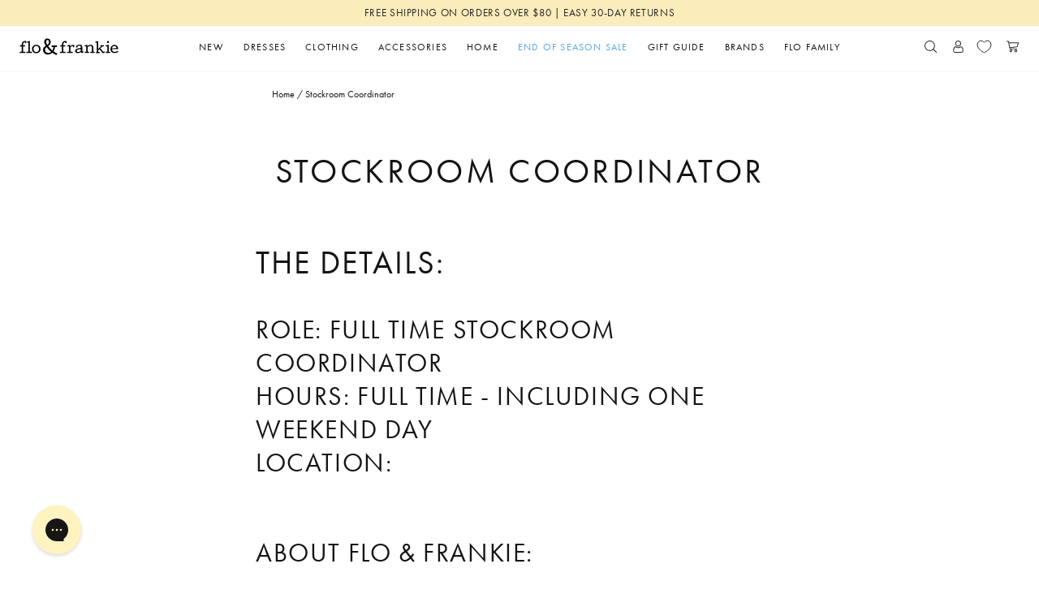

--- FILE ---
content_type: text/html; charset=utf-8
request_url: https://floandfrankie.com/pages/stockroom-coordinator
body_size: 74795
content:
<!doctype html>
<html class="no-js" lang="en">
  <head>
    <!-- Fast Simon -->
    <script
      id="autocomplete-initilizer"
      src="https://static-autocomplete.fastsimon.com/fast-simon-autocomplete-init.umd.js?mode=shopify&UUID=f2228f41-f3ec-453d-a885-9491fef90a32&store=19364225"
      async
    ></script>
    <!-- Fast Simon -->

    <meta name="facebook-domain-verification" content="x1or16mrmc5q2ye70tgl2ytvff08ii">
    <meta charset="utf-8">
    <meta http-equiv="X-UA-Compatible" content="IE=edge,chrome=1">
    <meta name="viewport" content="width=device-width,initial-scale=1">
    <meta name="theme-color" content="#141414">
    


    <link rel="apple-touch-icon" href="//floandfrankie.com/cdn/shop/t/273/assets/icon-152.png?v=61438365170116663481724706043">
    <link sizes="192x192" rel="icon" href="//floandfrankie.com/cdn/shop/t/273/assets/icon-192.png?v=34149925075988220061724706044">
    <link rel="icon" type="image/x-icon" href="//floandfrankie.com/cdn/shop/t/273/assets/favicon.ico?v=142124173224011581541724706043">

    

    

    
<script>
      const ensureInstantJS = () => {
        window.InstantJS || (window.InstantJS = {}),
          window.InstantJS.track ||
            ((window.InstantJS.trackQueue = []),
            (window.InstantJS.track = function () {
              window.InstantJS.trackQueue.push(arguments);
            }));
      };
      ensureInstantJS();
      const trackEvent = (() => {
        const t = new Set();
        return (e) => {
          const n = JSON.stringify(e);
          t.has(n) ||
            !e[0].includes('track') ||
            (t.add(n),
            window.InstantJS.track('MARKETING_PIXEL_EVENT_FIRED', [{ event: e, provider: 'META_PLATFORMS' }]));
        };
      })();
      (function () {
        const e = () => {
            if (window.fbq?.callMethod) {
              const t = window.fbq,
                e = function () {
                  trackEvent([...arguments]), t.apply(this, arguments);
                };
              for (const n in t) t.hasOwnProperty(n) && (e[n] = t[n]);
              window.fbq = e;
            } else setTimeout(e, 1);
          },
          t = () => {
            const { _fbq: e } = window;
            if (e && e.queue) {
              e.queue.forEach((t) => trackEvent([...t]));
              const n = e.queue.push;
              e.queue.push = function (...t) {
                trackEvent([...t[0]]);
                return n.apply(e.queue, t);
              };
            } else setTimeout(t, 1);
          };
        e(), t();
      })();
    </script>
    
    
    
    <title>
			Stockroom Coordinator
			
			
			
				&ndash; Flo &amp; Frankie
		</title>

    
      <meta name="description" content="The Details: Role: FULL TIME STOCKROOM COORDINATORHours: Full Time - including one weekend dayLocation:     About Flo &amp;amp; Frankie: Flo &amp;amp; Frankie is a f">
    

    <!-- /snippets/social-meta-tags.liquid -->
<meta property="og:site_name" content="Flo &amp; Frankie">
<meta property="og:url" content="https://floandfrankie.com/pages/stockroom-coordinator">
<meta property="og:title" content="Stockroom Coordinator">
<meta property="og:type" content="website">
<meta property="og:description" content="The Details: Role: FULL TIME STOCKROOM COORDINATORHours: Full Time - including one weekend dayLocation:     About Flo &amp;amp; Frankie: Flo &amp;amp; Frankie is a family owned and run business. We love our customers and our main focus is providing the best service to everyone who walks into our stores. We pride ourselves on b">


<meta name="twitter:site" content="@">
<meta name="twitter:card" content="summary_large_image">
<meta name="twitter:title" content="Stockroom Coordinator">
<meta name="twitter:description" content="The Details: Role: FULL TIME STOCKROOM COORDINATORHours: Full Time - including one weekend dayLocation:     About Flo &amp;amp; Frankie: Flo &amp;amp; Frankie is a family owned and run business. We love our customers and our main focus is providing the best service to everyone who walks into our stores. We pride ourselves on b">


    
<link
  rel="preconnect"
  href="https://cdn.shopify.com"
  crossorigin />

<link
  rel="preconnect"
  href="https://use.typekit.net"
  crossorigin />

<link
  rel="preload"
  as="font"
  href="//floandfrankie.com/cdn/shop/t/273/assets/JoaneStencilThin.otf"
  crossorigin />
<link
  rel="preload"
  as="font"
  href="//floandfrankie.com/cdn/shop/t/273/assets/JoaneStencilRegular.otf"
  crossorigin />

<link 
  rel="preload"
  as="font"
  href="//floandfrankie.com/cdn/shop/t/273/assets/Hunter.otf"
  crossorigin />

<link
  rel="stylesheet"
  media="print"
  onload="this.media='all'"
  href="https://use.typekit.net/mxy0gzk.css"
  crossorigin />

<style>
  @font-face {
    font-family  : 'joane-stencil';
    src          : local('Joane Stencil Thin'),
                   url(//floandfrankie.com/cdn/shop/t/273/assets/JoaneStencilThin.otf) format('opentype');
    font-display : swap;
    font-weight  : medium;
    font-style   : normal;
    unicode-range: U+0020-007F;
  }

  @font-face {
    font-family  : 'joane-stencil';
    src          : local('Joane Stencil Regular'),
                   url(//floandfrankie.com/cdn/shop/t/273/assets/JoaneStencilRegular.otf) format('opentype');
    font-display : swap;
    font-weight  : bold;
    font-style   : normal;
    unicode-range: U+0020-007F;
  }

  @font-face {
    font-family   : 'hunter';
    src           : local('Hunter'),
                    url(//floandfrankie.com/cdn/shop/t/273/assets/Hunter.otf) format('opentype');
    font-display  : swap;
    font-weight   : normal;
    font-style    : normal;
    unicode-range : U+0020-007F;
  }
</style>
<style>
  :root {
    /* colours */
    --black     : #111;
    --white     : #FFF;
    --grey      : #606060;
    --med-grey  : #EEE;
    --light-grey: #FAFAFA;

    --success: #4CAF50;
    --warning: #FFCDD2;
    --error  : #DB4437;

    --sand     : #F9F7EF;
    --sunflower: #F4B347;
    --offwhite : #F7F7F7;
    --silver   : #F1F1F1;
    --smoke    : #979797;
    --ash      : #424242;
    --overcast : #C6C6C6;

    --text-shadow-soft: var(--smoke) 0 1px 2px;
    --text-shadow-hard: var(--ash) 0 1px 2px;

    --box-shadow-soft: 0 .25rem .85rem -.65rem var(--ash);
    --box-shadow-hard: 0 .25rem .50rem -.35rem var(--ash);
    --box-shadow-top : 0 6px    5px    4px     var(--ash);

    --color-border    : #E0E0E0;
    --color-link      : var(--black);
    --color-navigation: ;

    /* text size config */
    --text-base-size       : 1.225rem;
    --text-scale-ratio-down: 1.15;
    --text-scale-ratio-up  : 1.30;
    
    /* type properties */
    --text-xxxs : calc((var(--text-base-size) / var(--text-scale-ratio-down)) / (var(--text-scale-ratio-down) + .4));
    --text-xxs : calc((var(--text-base-size) / var(--text-scale-ratio-down)) / (var(--text-scale-ratio-down) + .2));
    --text-xs  : calc((var(--text-base-size) / var(--text-scale-ratio-down)) / var(--text-scale-ratio-down));
    --text-sm  : calc(var(--text-xs) * var(--text-scale-ratio-down));
    --text-md  : var(--text-base-size);
    --text-lg  : calc(var(--text-md) * var(--text-scale-ratio-up));
    --text-xl  : calc(var(--text-lg) * var(--text-scale-ratio-up));
    --text-xxl : calc(var(--text-xl) * var(--text-scale-ratio-up));
    --text-xxxl: calc(var(--text-xxl) * var(--text-scale-ratio-up));

    --letters-xs  : .01rem;
    --letters-sm  : .015rem;
    --letters-md  : .025rem;
    --letters-lg  : .05rem;
    --letters-xl  : .1rem;
    --letters-xxl : .2rem;
    --letters-xxxl: .4rem;

    --line-xxs: .75rem;
    --line-xs : 1rem;
    --line-sm : 1.4rem;
    --line-md : 1.6rem;
    --line-lg : 1.9rem;
    --line-xl : 2.4rem;
    --line-xxl: 3rem;

    /* fonts */
    --font-header  : neue-haas-unica, var(--font-fallback);
    --font-body    : neue-haas-unica, var(--font-fallback);
    --font-fallback: system-ui,       -apple-system, 'Segoe UI', Roboto, Helvetica, Arial, sans-serif, 'Apple Color Emoji', 'Segoe UI Emoji';

    /* widths */
    --width-site   : 160rem;
    --width-product: 86rem;
    --width-page   : 60rem;
    --width-popup  : 50rem;

    --width-xxxs: 10rem;
    --width-xxs : 30rem;
    --width-xs  : 40rem;
    --width-sm  : 60rem;
    --width-md  : 80rem;
    --width-lg  : 100rem;
    --width-xl  : 120rem;
    --width-xxl : 140rem;
    --width-xxxl: 180rem;

    /* grids */
    --collection-grid: repeat(2, minmax(0, 1fr));

    /* spacing */
    --gutter           : 1rem;
    --remove-gutter    : -1rem;
    --edge             : 1.5rem;
    --remove-edge      : -1.5rem;
    --section-margin   : 3rem;
    --section-margin-sm: 2rem;

    /* logo */
    --logo-height: 20px;
    

    /* assets */
    --placeholder: url("data:image/svg+xml,%3Csvg xmlns='http://www.w3.org/2000/svg' aria-hidden='true' focusable='false' role='presentation' class='icon icon--wide icon--full-color icon-logo-full-color' viewBox='0 0 110 19'%3E%3Cpath fill='%23E0E0E0' d='M6.705 5.649A.818.818 0 0 1 6.2 5.5a.515.515 0 0 1-.2-.441v-.537a2.34 2.34 0 0 0-1.67.668 2.987 2.987 0 0 0-.451 1.858v.31L3.9 7.9h1.7a.477.477 0 0 1 .419.2.889.889 0 0 1 .14.513.71.71 0 0 1-.156.463.515.515 0 0 1-.419.19h-1.7l.016 5.978h1.958a.476.476 0 0 1 .42.2.881.881 0 0 1 .139.512.713.713 0 0 1-.155.463.517.517 0 0 1-.42.19H.637a.6.6 0 0 1-.478-.179.709.709 0 0 1-.159-.486.8.8 0 0 1 .151-.5.518.518 0 0 1 .439-.2h1.717V9.262H.925a.607.607 0 0 1-.479-.179.711.711 0 0 1-.159-.489.8.8 0 0 1 .152-.5.518.518 0 0 1 .439-.2h1.429v-.816a3.739 3.739 0 0 1 1.139-2.994A4.86 4.86 0 0 1 6.72 3.1a.707.707 0 0 1 .462.155.513.513 0 0 1 .191.419v1.338a.61.61 0 0 1-.179.478.709.709 0 0 1-.489.159zM10.96 3.132a.43.43 0 0 1 .291.1.349.349 0 0 1 .12.276v11.736h1.9a.475.475 0 0 1 .419.2.881.881 0 0 1 .14.512.713.713 0 0 1-.155.463.517.517 0 0 1-.42.19H8.062a.606.606 0 0 1-.479-.179.709.709 0 0 1-.159-.489.8.8 0 0 1 .152-.5.516.516 0 0 1 .439-.2h1.764V4.8l-.908.176a.087.087 0 0 0-.039.008.093.093 0 0 1-.039.008.568.568 0 0 1-.431-.214.672.672 0 0 1-.19-.454.781.781 0 0 1 .038-.268.367.367 0 0 1 .14-.176.9.9 0 0 1 .183-.1c.054-.021.136-.046.244-.078l2.074-.556a.35.35 0 0 1 .109-.014zM18.58 16.807a4.814 4.814 0 0 1-3.5-1.284 4.55 4.55 0 0 1-1.325-3.433 4.538 4.538 0 0 1 1.325-3.434 4.837 4.837 0 0 1 3.5-1.274 4.65 4.65 0 0 1 3.426 1.289 4.611 4.611 0 0 1 1.3 3.419A4.612 4.612 0 0 1 22 15.513a4.646 4.646 0 0 1-3.42 1.294zm0-8.1a2.871 2.871 0 0 0-2.276.936 3.57 3.57 0 0 0-.824 2.451 3.581 3.581 0 0 0 .824 2.459 2.874 2.874 0 0 0 2.276.936 2.733 2.733 0 0 0 2.206-.948 3.66 3.66 0 0 0 .8-2.447 3.654 3.654 0 0 0-.8-2.443A2.732 2.732 0 0 0 18.58 8.7zM51.558 5.649a.816.816 0 0 1-.505-.151.515.515 0 0 1-.2-.439v-.537a2.342 2.342 0 0 0-1.67.668 2.987 2.987 0 0 0-.451 1.858v.31l.016.537h1.7a.475.475 0 0 1 .419.2.881.881 0 0 1 .14.513.71.71 0 0 1-.155.463.517.517 0 0 1-.419.19h-1.7l.016 5.982h1.958a.476.476 0 0 1 .419.2.881.881 0 0 1 .14.512.708.708 0 0 1-.156.463.515.515 0 0 1-.418.19h-5.201a.6.6 0 0 1-.478-.179.7.7 0 0 1-.16-.489.8.8 0 0 1 .152-.5.517.517 0 0 1 .439-.2h1.716V9.262h-1.382a.6.6 0 0 1-.478-.179.711.711 0 0 1-.159-.489.8.8 0 0 1 .151-.5.519.519 0 0 1 .439-.2h1.429v-.816a3.742 3.742 0 0 1 1.14-2.994 4.866 4.866 0 0 1 3.274-.984.706.706 0 0 1 .461.155.51.51 0 0 1 .191.419v1.338a.609.609 0 0 1-.178.478.713.713 0 0 1-.49.159zM59.413 8.8a3.427 3.427 0 0 0-1.631.392 3.051 3.051 0 0 0-1.142 1v5.058h2.081a.479.479 0 0 1 .421.2.881.881 0 0 1 .139.512.713.713 0 0 1-.155.463.517.517 0 0 1-.42.19H53.57a.606.606 0 0 1-.478-.179.713.713 0 0 1-.158-.489.8.8 0 0 1 .15-.5.519.519 0 0 1 .44-.2h1.523V9.005l-1.111.272a.325.325 0 0 1-.109.016.619.619 0 0 1-.435-.195.586.586 0 0 1-.2-.427.611.611 0 0 1 .443-.652L55.8 7.4a.1.1 0 0 0 .04-.007.08.08 0 0 1 .038-.008h.047a.406.406 0 0 1 .283.1.334.334 0 0 1 .113.264l.163 1.469a4.051 4.051 0 0 1 3.644-1.834.715.715 0 0 1 .462.154.52.52 0 0 1 .191.421V9.61a.608.608 0 0 1-.179.479.709.709 0 0 1-.49.16.8.8 0 0 1-.5-.153.511.511 0 0 1-.2-.438zM78.7 8.7a3.257 3.257 0 0 0-1.368.306 2.908 2.908 0 0 0-1.106.874 1.971 1.971 0 0 0-.44 1.235v4.126h1.135a.466.466 0 0 1 .415.2.889.889 0 0 1 .137.516.722.722 0 0 1-.152.463.5.5 0 0 1-.415.19h-3.63a.6.6 0 0 1-.477-.179.709.709 0 0 1-.159-.489.792.792 0 0 1 .151-.5.517.517 0 0 1 .439-.2h.964V9.005l-1.111.272a.329.329 0 0 1-.109.016.619.619 0 0 1-.435-.195.582.582 0 0 1-.2-.427.61.61 0 0 1 .443-.652l2.163-.619a.086.086 0 0 0 .038-.007.089.089 0 0 1 .04-.008h.046a.406.406 0 0 1 .283.1.337.337 0 0 1 .113.264l.163 1.469a3.406 3.406 0 0 1 1.356-1.294 3.965 3.965 0 0 1 2-.54 3.12 3.12 0 0 1 2.311.85 3.132 3.132 0 0 1 .852 2.319v4.693h.971a.475.475 0 0 1 .419.2.881.881 0 0 1 .141.512.714.714 0 0 1-.156.463.517.517 0 0 1-.42.19h-3.783a.609.609 0 0 1-.479-.179.709.709 0 0 1-.159-.489.8.8 0 0 1 .152-.5.516.516 0 0 1 .438-.2h1.306v-4.552a2.1 2.1 0 0 0-.477-1.468 1.809 1.809 0 0 0-1.4-.523zM96.09 15.966a.794.794 0 0 1 .152-.5.518.518 0 0 1 .439-.2h1.063V8.974l-1.11.3a.329.329 0 0 1-.109.016.618.618 0 0 1-.435-.19.583.583 0 0 1-.2-.427.59.59 0 0 1 .444-.652l2.483-.621a.519.519 0 0 1 .124-.015.418.418 0 0 1 .288.1.341.341 0 0 1 .108.268v7.52h1.2a.477.477 0 0 1 .421.2.881.881 0 0 1 .139.512.666.666 0 0 1-.155.448.525.525 0 0 1-.419.182h-3.796a.567.567 0 0 1-.637-.649zM99.315 5.18a1.179 1.179 0 0 1-2.015-.836 1.177 1.177 0 1 1 2.354 0 1.152 1.152 0 0 1-.339.836zM67.589 15.918a5.093 5.093 0 0 1-.82.385 5.568 5.568 0 0 1-.869.241 6 6 0 0 1-.906.106h-.231a.065.065 0 0 0-.049-.018h-.3a5.349 5.349 0 0 1-.81-.174 3.583 3.583 0 0 1-.753-.328 1.866 1.866 0 0 1-.6-.541 2.1 2.1 0 0 1-.328-.771 1.187 1.187 0 0 1-.028-.154 1.389 1.389 0 0 0-.029-.154.78.78 0 0 1-.02-.164V14.2a2.293 2.293 0 0 1 .28-1.149 2.091 2.091 0 0 1 .858-.8 6.972 6.972 0 0 1 1.216-.541 10.84 10.84 0 0 1 1.331-.346l.723-.115a6.677 6.677 0 0 1 .724-.078c.232-.026.453-.045.665-.058s.4-.026.569-.038v-.328a.363.363 0 0 1 .02-.116v-.483a2.913 2.913 0 0 0-.039-.482 4.562 4.562 0 0 0-.1-.463.992.992 0 0 0-.241-.4 1.407 1.407 0 0 0-.434-.279.268.268 0 0 0-.125-.048 2.679 2.679 0 0 1-.146-.029 1.343 1.343 0 0 0-.145-.03.939.939 0 0 0-.125-.01h-.038c-.013 0-.019-.005-.019-.018h-.212q-.156 0-.3.009a1.577 1.577 0 0 0-.3.049 1.455 1.455 0 0 0-.28.067q-.144.048-.279.087a2.132 2.132 0 0 0-.444.173.948.948 0 0 0-.27.212 1.248 1.248 0 0 0-.125.231.6.6 0 0 0-.048.233v.211c0 .065 0 .129-.01.194s-.017.128-.03.192a.4.4 0 0 1-.1.184.985.985 0 0 1-.192.163 1.575 1.575 0 0 1-.154.068 1.594 1.594 0 0 0-.154.067 1.173 1.173 0 0 1-.146.029.825.825 0 0 1-.125.011.735.735 0 0 1-.617-.31.929.929 0 0 1-.164-.346 1.628 1.628 0 0 1-.048-.405V9.3a.058.058 0 0 0 .018-.038.628.628 0 0 1 .02-.155l.038-.154a1.219 1.219 0 0 1 .058-.136l.078-.153a1.171 1.171 0 0 1 .193-.281 1.072 1.072 0 0 1 .25-.2 3.666 3.666 0 0 1 .473-.25c.174-.077.363-.155.568-.232s.415-.125.627-.184.422-.112.627-.163a1.768 1.768 0 0 1 .31-.049c.1-.007.205-.015.308-.028s.21-.023.319-.029.208-.011.3-.011h.213a.18.18 0 0 0 .087.02h.106a.466.466 0 0 1 .086.009.442.442 0 0 0 .106.011.37.37 0 0 0 .093.023.408.408 0 0 0 .087.01 3.853 3.853 0 0 1 .482.145 2.967 2.967 0 0 1 .464.222 2.276 2.276 0 0 1 .4.318 2.391 2.391 0 0 1 .318.4 1.978 1.978 0 0 1 .212.443 2 2 0 0 1 .1.463 3.678 3.678 0 0 1 .048.473c.008.16.011.324.011.491v4.919a.237.237 0 0 0 .087-.018l.105-.04a1 1 0 0 1 .126-.067.9.9 0 0 1 .144-.048.423.423 0 0 1 .087-.03.3.3 0 0 0 .087-.028.3.3 0 0 1 .088-.028 1.2 1.2 0 0 0 .105-.03.36.36 0 0 1 .1-.029.692.692 0 0 0 .115-.029h.058a.13.13 0 0 0 .058-.019h.1a.5.5 0 0 1 .174.029c.052.019.1.042.155.067a.526.526 0 0 1 .115.116.414.414 0 0 1 .077.174v.038a.017.017 0 0 0 .019.019v.139a.479.479 0 0 1-.192.4.893.893 0 0 1-.213.126 1 1 0 0 1-.25.066.357.357 0 0 1-.078.03.358.358 0 0 0-.076.029.4.4 0 0 1-.087.029.342.342 0 0 0-.087.028.146.146 0 0 0-.058.02.057.057 0 0 1-.039.019h-.039a.164.164 0 0 0-.058.019.147.147 0 0 1-.038.03.092.092 0 0 1-.039.009c-.115.039-.224.077-.328.116a3.03 3.03 0 0 1-.308.1 2.31 2.31 0 0 1-.3.058 1.954 1.954 0 0 1-.261.019.87.87 0 0 1-.308-.049.657.657 0 0 1-.251-.163.72.72 0 0 1-.174-.337 2.954 2.954 0 0 1-.077-.55 6.974 6.974 0 0 1-.772.519zm.249-3.559q-.181.009-.375.009c-.129.013-.255.023-.377.029s-.24.016-.356.029a1.8 1.8 0 0 1-.193.029q-.1.009-.174.009a1.577 1.577 0 0 1-.193.029 2.125 2.125 0 0 0-.192.03 2.559 2.559 0 0 0-.377.067c-.122.032-.24.061-.357.087a.165.165 0 0 0-.047.009.151.151 0 0 1-.049.01l-.058.029a.139.139 0 0 1-.057.01.119.119 0 0 1-.049.028.121.121 0 0 1-.048.01l-.058.029a.126.126 0 0 1-.058.01 2.974 2.974 0 0 0-.444.232 4.308 4.308 0 0 0-.424.308 1.152 1.152 0 0 0-.289.387 1.042 1.042 0 0 0-.1.442.506.506 0 0 0 .02.144c.012.046.025.1.038.165a.429.429 0 0 1 .029.077.353.353 0 0 0 .029.078.359.359 0 0 0 .048.1.54.54 0 0 1 .048.077 1.123 1.123 0 0 0 .242.3 1.182 1.182 0 0 0 .337.2 1.467 1.467 0 0 0 .377.106 2.946 2.946 0 0 0 .414.029h.2a1.325 1.325 0 0 0 .221-.02c.078-.013.155-.029.233-.048s.153-.035.231-.048a5.465 5.465 0 0 0 .569-.184 5.317 5.317 0 0 0 .549-.241c.18-.1.348-.2.5-.3a3.1 3.1 0 0 0 .406-.3.69.69 0 0 1 .038-.039l.038-.039.039-.038.038-.039V12.33a11.02 11.02 0 0 1-.369.029zM93.132 16.738h-.018a1.655 1.655 0 0 1-.411-.084 1.291 1.291 0 0 1-.392-.219 3.2 3.2 0 0 1-.338-.311c-.1-.106-.2-.221-.3-.345-.05-.062-.1-.12-.148-.176s-.095-.11-.131-.159a1.094 1.094 0 0 0-.111-.156 2.312 2.312 0 0 1-.112-.141c-.2-.234-.393-.473-.584-.714l-1.124-1.458q-.28-.37-.539-.743l-1.26 1.231.012.7a6.9 6.9 0 0 0 0 .739 3.168 3.168 0 0 0 .037.366.289.289 0 0 0 .136.1.8.8 0 0 0 .327.052l.483.02a.362.362 0 0 0 .092.017h.092a.762.762 0 0 1 .222.069.4.4 0 0 1 .165.155.563.563 0 0 1 .087.175.688.688 0 0 1 .028.2.752.752 0 0 1-.057.248.93.93 0 0 1-.117.184.628.628 0 0 1-.191.132.536.536 0 0 1-.229.049h-2.985a1.093 1.093 0 0 1-.279-.037.922.922 0 0 1-.262-.116.52.52 0 0 1-.18-.2.563.563 0 0 1-.06-.258l.029-.175a.723.723 0 0 1 .15-.243.376.376 0 0 1 .185-.1 1.015 1.015 0 0 1 .187-.056l.471-.036.055-10.432a.1.1 0 0 1-.037.013.513.513 0 0 1-.111.009l-.093-.019.017.034-.072.022-.056-.038-.035.046-.114.029-.055-.037-.036.045-.465.049a.949.949 0 0 1-.2-.02l-.138-.029a.458.458 0 0 1-.2-.121.558.558 0 0 1-.11-.148L84.3 4.62a.712.712 0 0 1 .05-.293.6.6 0 0 1 .129-.2 1.1 1.1 0 0 1 .193-.154.964.964 0 0 1 .232-.1.45.45 0 0 0 .119-.028c.056-.019.134-.04.234-.066l.315-.083c.115-.031.23-.059.355-.084l.082.019L86 3.6c.136-.038.266-.071.39-.1l.61-.141a.856.856 0 0 1 .119-.02.8.8 0 0 1 .287.079.321.321 0 0 1 .157.188c.026.076.048.154.067.235a1.292 1.292 0 0 1 .029.279v7.98a6.451 6.451 0 0 1 .752-.779c.271-.253.544-.51.815-.769.137-.137.276-.267.42-.392s.279-.252.414-.388l.764-.7h-.014l-.018-.057-.138-.009-.082.007a.813.813 0 0 1-.206-.026.784.784 0 0 1-.2-.088A.34.34 0 0 1 90 8.77a.536.536 0 0 1-.08-.229c0-.023-.02-.045-.02-.08a.419.419 0 0 1 .063-.253.631.631 0 0 1 .137-.148l.2-.08a1.135 1.135 0 0 1 .212-.057l.012-.01.292-.009H93.6a1.16 1.16 0 0 1 .263.058.52.52 0 0 1 .19.12.6.6 0 0 1 .12.169.481.481 0 0 1 0 .384.948.948 0 0 1-.117.184.6.6 0 0 1-.211.133 1.18 1.18 0 0 1-.278.067 3.6 3.6 0 0 0-.863.211 3.675 3.675 0 0 0-.771.413q-.351.259-.713.547t-.694.6l-.268.249-.083.085c-.026.024-.055.051-.088.076s-.057.049-.08.071l.237.275c.093.131.2.29.325.475l.407.555c.136.185.284.383.446.594l.38.491a1.528 1.528 0 0 0 .136.154c.174.2.339.385.493.558s.305.326.451.462a1.8 1.8 0 0 0 .41.318.6.6 0 0 0 .443.082l.576-.2a.7.7 0 0 1 .114-.035.675.675 0 0 0 .105-.027 1.067 1.067 0 0 1 .118-.029.551.551 0 0 1 .29.021.425.425 0 0 1 .133.092.393.393 0 0 1 .093.154 1.389 1.389 0 0 1 .047.24.616.616 0 0 1-.048.252.71.71 0 0 1-.148.206c-.065.053-.131.1-.2.153a1.639 1.639 0 0 1-.219.133l-.453.226-.159.074a1.2 1.2 0 0 1-.2.09l-.2.074c-.081.015-.153.03-.227.049a.959.959 0 0 1-.233.028zM103.173 13.57a2.618 2.618 0 0 0 .6.937 2.336 2.336 0 0 0 .946.6 3.967 3.967 0 0 0 1.3.193h.294a1.208 1.208 0 0 0 .147-.009 1.3 1.3 0 0 0 .147-.027l.4-.074a3.575 3.575 0 0 0 .377-.092 4.059 4.059 0 0 0 .386-.128c.122-.05.244-.1.367-.147l.221-.074a1.027 1.027 0 0 0 .2-.092c.074-.025.141-.049.2-.074l.184-.073a2.879 2.879 0 0 1 .322-.11.948.948 0 0 1 .247-.038h.093a.428.428 0 0 1 .183.074 1.249 1.249 0 0 1 .13.111c.023.049.045.095.063.138a.4.4 0 0 1 .028.156v.055c-.013.012-.019.021-.019.028V15a.061.061 0 0 0-.019.036.555.555 0 0 1-.046.111.893.893 0 0 1-.063.111.811.811 0 0 1-.083.1l-.083.082a3.335 3.335 0 0 1-.458.313 3.622 3.622 0 0 1-.572.257 4.5 4.5 0 0 1-.625.22 6.01 6.01 0 0 1-.66.147c-.159.025-.316.053-.469.083a4.059 4.059 0 0 1-.45.064 4.014 4.014 0 0 1-.441.046c-.135.006-.27.01-.405.01h-.165a4.918 4.918 0 0 1-1.792-.34 3.551 3.551 0 0 1-1.332-.947 4.322 4.322 0 0 1-.827-1.379 4.422 4.422 0 0 1-.257-1.634c0-.123 0-.243.009-.359s.015-.235.028-.358.046-.245.064-.368a2.734 2.734 0 0 1 .082-.368 4.223 4.223 0 0 1 1.636-2.388 5.022 5.022 0 0 1 1.324-.689 4.36 4.36 0 0 1 1.413-.231h.167a.171.171 0 0 0 .082.019h.083a1.625 1.625 0 0 1 .175.009c.055.006.112.016.174.027a1.773 1.773 0 0 0 .176.028.47.47 0 0 1 .155.046.294.294 0 0 0 .082.028.446.446 0 0 0 .084.009.316.316 0 0 0 .082.028.324.324 0 0 1 .083.027 3.186 3.186 0 0 1 .919.487 3.9 3.9 0 0 1 .772.8 4.442 4.442 0 0 1 .56.966 4.126 4.126 0 0 1 .285 1.038v.073a.079.079 0 0 0 .018.056v.2a.081.081 0 0 0 .018.055v.293a.864.864 0 0 1-.082.313.371.371 0 0 1-.211.184 1.778 1.778 0 0 1-.286.092 1.273 1.273 0 0 1-.3.037h-.359a.152.152 0 0 1-.064-.019h-5.476a4.033 4.033 0 0 0 .238 1.255zm4.879-2.445a4.718 4.718 0 0 0-.3-.854 3.8 3.8 0 0 0-.487-.78 1.776 1.776 0 0 0-.7-.542 2.269 2.269 0 0 0-.919-.175 3.281 3.281 0 0 0-1.056.192 2 2 0 0 0-.8.543 2.789 2.789 0 0 0-.561.8 3.791 3.791 0 0 0-.3 1z'%3E%3C/path%3E%3Cpath d='M29.181 8.608l-.3-.478-.324-.533c-.054-.091-.151-.261-.289-.508s-.238-.436-.295-.568-.136-.314-.234-.548a4.458 4.458 0 0 1-.212-.61q-.066-.258-.118-.578a4.218 4.218 0 0 1-.05-.625 3.872 3.872 0 0 1 .954-2.724A3.3 3.3 0 0 1 30.876.4a3.554 3.554 0 0 1 2.7 1.056 3.827 3.827 0 0 1 1 2.75 5.083 5.083 0 0 1-.162 1.31 4.733 4.733 0 0 1-.406 1.051 4.581 4.581 0 0 1-.649.877 7.12 7.12 0 0 1-.767.721c-.24.189-.533.407-.879.65q.336.426 1.137 1.339a25.211 25.211 0 0 0 3.6 3.624 7.911 7.911 0 0 0 1.187-3.8h-1.372a.669.669 0 0 1-.547-.249.927.927 0 0 1-.2-.6 1.144 1.144 0 0 1 .184-.67.623.623 0 0 1 .548-.263h4.822a.613.613 0 0 1 .543.259 1.172 1.172 0 0 1 .177.674.945.945 0 0 1-.2.6.659.659 0 0 1-.544.249h-1.635a9.06 9.06 0 0 1-1.625 4.811 20.174 20.174 0 0 0 2.924 1.711 3.126 3.126 0 0 0 .34.143c.146.055.26.1.346.142a1.7 1.7 0 0 1 .268.168.623.623 0 0 1 .208.274 1.09 1.09 0 0 1 .066.4.842.842 0 0 1-.349.716 1.385 1.385 0 0 1-.837.258 1.283 1.283 0 0 1-.641-.143 26.989 26.989 0 0 1-3.654-2.151 7.083 7.083 0 0 1-4.893 2.03 5.422 5.422 0 0 1-3.993-1.507 5.316 5.316 0 0 1-1.518-3.944 4.07 4.07 0 0 1 .629-2.2 4.305 4.305 0 0 1 .72-.811 8.212 8.212 0 0 1 .828-.665c.246-.163.568-.367.949-.602zm.883 1.36c-.249.2-.455.366-.613.512a5.177 5.177 0 0 0-.523.564 2.4 2.4 0 0 0-.427.76 2.8 2.8 0 0 0-.143.9 3.876 3.876 0 0 0 .954 2.767 3.473 3.473 0 0 0 2.65 1.01 4.838 4.838 0 0 0 3.167-1.168 25.633 25.633 0 0 1-5.065-5.345zm.742-2.4A5.235 5.235 0 0 0 32.2 6.155a3.385 3.385 0 0 0 .483-1.855 2.664 2.664 0 0 0-.452-1.538 1.39 1.39 0 0 0-1.2-.665 1.226 1.226 0 0 0-1.087.569 2.431 2.431 0 0 0-.375 1.37 6.525 6.525 0 0 0 1.237 3.535z' fill='%23EEEEEE'%3E%3C/path%3E%3C/svg%3E");
  }

  @media (min-width: 40em) {
    :root {
      /* grids */
      --collection-grid: repeat(3, minmax(0, 1fr));

      /* spacing */
      --gutter           : 2rem;
      --remove-gutter    : -2rem;
      --edge             : 3rem;
      --remove-edge      : -3rem;
      --section-margin   : 4rem;
      --section-margin-sm: 3rem;
    }
  }

  @media (min-width: 64em) {
    :root {
     /* grids */
     --collection-grid: repeat(4, minmax(0, 1fr));
    }
  }

  @media (min-width: 72em) {
     :root {
      /* grids */
      --collection-grid: repeat(5, minmax(0, 1fr));

      /* spacing */
      --section-margin   : 6rem;
      --section-margin-sm: 4rem;

      /* logo */
      --logo-height: 30px;
    }
  }
 }
</style>
<script type="application/javascript">
  // Global config setup and vars
  window.PSTheme = {};
  window.PSTheme.Settings = {};
  window.PSTheme.Vue = {};
	window.PSTheme.Language = {};

  window.PSTheme.Settings.NoImage = "//floandfrankie.com/cdn/shopifycloud/storefront/assets/no-image-2048-a2addb12_750x.gif";
  window.PSTheme.Settings.NavigationStyle = null;
  window.PSTheme.Settings.TransparentizeHeader = false;

  // Global helper functions
  window.checkShopifyImage = function (element) {
    if (element.src.includes('/assets/no-image') && !element.classList.contains('img-validated')) {
      element.parentNode.classList.add('contain')
      element.classList.add('img-validated')
      element.srcset = ''
      element.dataset.srcset = ''
      element.dataset.src = window.PSTheme.Settings.NoImage
      element.classList.add('lazyload')
    }
  }
</script>
<script src="https://cdn.jsdelivr.net/npm/vue@2.7.14" defer></script>
    <script src="//floandfrankie.com/cdn/shop/t/273/assets/app.js?v=8497028478499832421765422137" defer></script>

    <link rel="stylesheet" href="https://use.typekit.net/syv4qoc.css">

    <link href="//floandfrankie.com/cdn/shop/t/273/assets/theme.css?v=97590457226191799041768348753" rel="stylesheet" type="text/css" media="all" />

    <script>
      var theme = {
      	strings: {
      		addToCart: "Add to Cart",
      		soldOut: "Sold Out",
      		unavailable: "Unavailable",
      		preOrder: "Pre Order",
      		showMore: "Show More",
      		showLess: "Show Less"
      	},
      	moneyFormat: "${{amount}}"
      }

      document.documentElement.className = document.documentElement.className.replace('no-js', 'js');
    </script>

    

    <script src="//floandfrankie.com/cdn/shop/t/273/assets/vendor.js?v=62728841379770723481724706043" defer="defer"></script>

    <script src="//floandfrankie.com/cdn/shop/t/273/assets/theme.js?v=155214458900772269031765752883" defer="defer"></script>

    <script>window.performance && window.performance.mark && window.performance.mark('shopify.content_for_header.start');</script><meta id="shopify-digital-wallet" name="shopify-digital-wallet" content="/19364225/digital_wallets/dialog">
<meta name="shopify-checkout-api-token" content="71b61e28babc6a35e265b9611c94725a">
<meta id="in-context-paypal-metadata" data-shop-id="19364225" data-venmo-supported="false" data-environment="production" data-locale="en_US" data-paypal-v4="true" data-currency="NZD">
<link rel="alternate" hreflang="x-default" href="https://floandfrankie.com/pages/stockroom-coordinator">
<link rel="alternate" hreflang="en" href="https://floandfrankie.com/pages/stockroom-coordinator">
<link rel="alternate" hreflang="en-AU" href="https://floandfrankie.com.au/pages/stockroom-coordinator">
<script async="async" src="/checkouts/internal/preloads.js?locale=en-NZ"></script>
<link rel="preconnect" href="https://shop.app" crossorigin="anonymous">
<script async="async" src="https://shop.app/checkouts/internal/preloads.js?locale=en-NZ&shop_id=19364225" crossorigin="anonymous"></script>
<script id="apple-pay-shop-capabilities" type="application/json">{"shopId":19364225,"countryCode":"NZ","currencyCode":"NZD","merchantCapabilities":["supports3DS"],"merchantId":"gid:\/\/shopify\/Shop\/19364225","merchantName":"Flo \u0026 Frankie","requiredBillingContactFields":["postalAddress","email","phone"],"requiredShippingContactFields":["postalAddress","email","phone"],"shippingType":"shipping","supportedNetworks":["visa","masterCard","amex","jcb"],"total":{"type":"pending","label":"Flo \u0026 Frankie","amount":"1.00"},"shopifyPaymentsEnabled":true,"supportsSubscriptions":true}</script>
<script id="shopify-features" type="application/json">{"accessToken":"71b61e28babc6a35e265b9611c94725a","betas":["rich-media-storefront-analytics"],"domain":"floandfrankie.com","predictiveSearch":true,"shopId":19364225,"locale":"en"}</script>
<script>var Shopify = Shopify || {};
Shopify.shop = "flo-and-frankie.myshopify.com";
Shopify.locale = "en";
Shopify.currency = {"active":"NZD","rate":"1.0"};
Shopify.country = "NZ";
Shopify.theme = {"name":"flo-and-frankie-compiled\/master","id":132339204174,"schema_name":"Flo and Frankie","schema_version":"2.0","theme_store_id":null,"role":"main"};
Shopify.theme.handle = "null";
Shopify.theme.style = {"id":null,"handle":null};
Shopify.cdnHost = "floandfrankie.com/cdn";
Shopify.routes = Shopify.routes || {};
Shopify.routes.root = "/";</script>
<script type="module">!function(o){(o.Shopify=o.Shopify||{}).modules=!0}(window);</script>
<script>!function(o){function n(){var o=[];function n(){o.push(Array.prototype.slice.apply(arguments))}return n.q=o,n}var t=o.Shopify=o.Shopify||{};t.loadFeatures=n(),t.autoloadFeatures=n()}(window);</script>
<script>
  window.ShopifyPay = window.ShopifyPay || {};
  window.ShopifyPay.apiHost = "shop.app\/pay";
  window.ShopifyPay.redirectState = null;
</script>
<script id="shop-js-analytics" type="application/json">{"pageType":"page"}</script>
<script defer="defer" async type="module" src="//floandfrankie.com/cdn/shopifycloud/shop-js/modules/v2/client.init-shop-cart-sync_IZsNAliE.en.esm.js"></script>
<script defer="defer" async type="module" src="//floandfrankie.com/cdn/shopifycloud/shop-js/modules/v2/chunk.common_0OUaOowp.esm.js"></script>
<script type="module">
  await import("//floandfrankie.com/cdn/shopifycloud/shop-js/modules/v2/client.init-shop-cart-sync_IZsNAliE.en.esm.js");
await import("//floandfrankie.com/cdn/shopifycloud/shop-js/modules/v2/chunk.common_0OUaOowp.esm.js");

  window.Shopify.SignInWithShop?.initShopCartSync?.({"fedCMEnabled":true,"windoidEnabled":true});

</script>
<script>
  window.Shopify = window.Shopify || {};
  if (!window.Shopify.featureAssets) window.Shopify.featureAssets = {};
  window.Shopify.featureAssets['shop-js'] = {"shop-cart-sync":["modules/v2/client.shop-cart-sync_DLOhI_0X.en.esm.js","modules/v2/chunk.common_0OUaOowp.esm.js"],"init-fed-cm":["modules/v2/client.init-fed-cm_C6YtU0w6.en.esm.js","modules/v2/chunk.common_0OUaOowp.esm.js"],"shop-button":["modules/v2/client.shop-button_BCMx7GTG.en.esm.js","modules/v2/chunk.common_0OUaOowp.esm.js"],"shop-cash-offers":["modules/v2/client.shop-cash-offers_BT26qb5j.en.esm.js","modules/v2/chunk.common_0OUaOowp.esm.js","modules/v2/chunk.modal_CGo_dVj3.esm.js"],"init-windoid":["modules/v2/client.init-windoid_B9PkRMql.en.esm.js","modules/v2/chunk.common_0OUaOowp.esm.js"],"init-shop-email-lookup-coordinator":["modules/v2/client.init-shop-email-lookup-coordinator_DZkqjsbU.en.esm.js","modules/v2/chunk.common_0OUaOowp.esm.js"],"shop-toast-manager":["modules/v2/client.shop-toast-manager_Di2EnuM7.en.esm.js","modules/v2/chunk.common_0OUaOowp.esm.js"],"shop-login-button":["modules/v2/client.shop-login-button_BtqW_SIO.en.esm.js","modules/v2/chunk.common_0OUaOowp.esm.js","modules/v2/chunk.modal_CGo_dVj3.esm.js"],"avatar":["modules/v2/client.avatar_BTnouDA3.en.esm.js"],"pay-button":["modules/v2/client.pay-button_CWa-C9R1.en.esm.js","modules/v2/chunk.common_0OUaOowp.esm.js"],"init-shop-cart-sync":["modules/v2/client.init-shop-cart-sync_IZsNAliE.en.esm.js","modules/v2/chunk.common_0OUaOowp.esm.js"],"init-customer-accounts":["modules/v2/client.init-customer-accounts_DenGwJTU.en.esm.js","modules/v2/client.shop-login-button_BtqW_SIO.en.esm.js","modules/v2/chunk.common_0OUaOowp.esm.js","modules/v2/chunk.modal_CGo_dVj3.esm.js"],"init-shop-for-new-customer-accounts":["modules/v2/client.init-shop-for-new-customer-accounts_JdHXxpS9.en.esm.js","modules/v2/client.shop-login-button_BtqW_SIO.en.esm.js","modules/v2/chunk.common_0OUaOowp.esm.js","modules/v2/chunk.modal_CGo_dVj3.esm.js"],"init-customer-accounts-sign-up":["modules/v2/client.init-customer-accounts-sign-up_D6__K_p8.en.esm.js","modules/v2/client.shop-login-button_BtqW_SIO.en.esm.js","modules/v2/chunk.common_0OUaOowp.esm.js","modules/v2/chunk.modal_CGo_dVj3.esm.js"],"checkout-modal":["modules/v2/client.checkout-modal_C_ZQDY6s.en.esm.js","modules/v2/chunk.common_0OUaOowp.esm.js","modules/v2/chunk.modal_CGo_dVj3.esm.js"],"shop-follow-button":["modules/v2/client.shop-follow-button_XetIsj8l.en.esm.js","modules/v2/chunk.common_0OUaOowp.esm.js","modules/v2/chunk.modal_CGo_dVj3.esm.js"],"lead-capture":["modules/v2/client.lead-capture_DvA72MRN.en.esm.js","modules/v2/chunk.common_0OUaOowp.esm.js","modules/v2/chunk.modal_CGo_dVj3.esm.js"],"shop-login":["modules/v2/client.shop-login_ClXNxyh6.en.esm.js","modules/v2/chunk.common_0OUaOowp.esm.js","modules/v2/chunk.modal_CGo_dVj3.esm.js"],"payment-terms":["modules/v2/client.payment-terms_CNlwjfZz.en.esm.js","modules/v2/chunk.common_0OUaOowp.esm.js","modules/v2/chunk.modal_CGo_dVj3.esm.js"]};
</script>
<script>(function() {
  var isLoaded = false;
  function asyncLoad() {
    if (isLoaded) return;
    isLoaded = true;
    var urls = ["https:\/\/extsfy.carbon.click\/packs\/shopify_script.js?shop=flo-and-frankie.myshopify.com","https:\/\/dvbv96fvxd6o6.cloudfront.net\/assets\/js\/shopify.min.js?shop=flo-and-frankie.myshopify.com","https:\/\/config.gorgias.chat\/bundle-loader\/01GYCC2KRGNWGJYP53B76WD7HY?source=shopify1click\u0026shop=flo-and-frankie.myshopify.com","https:\/\/ecom-app.rakutenadvertising.io\/rakuten_advertising.js?shop=flo-and-frankie.myshopify.com","https:\/\/tag.rmp.rakuten.com\/126982.ct.js?shop=flo-and-frankie.myshopify.com","https:\/\/cdn.nfcube.com\/instafeed-c071706f65aaea37045531411ad57622.js?shop=flo-and-frankie.myshopify.com","https:\/\/cdn.9gtb.com\/loader.js?g_cvt_id=63814b8c-8fcf-44c5-84e2-3ec578a22275\u0026shop=flo-and-frankie.myshopify.com","https:\/\/cdn.shopify.com\/s\/files\/1\/1936\/4225\/t\/273\/assets\/instant-pixel-site_XjzTukaU27IUMPRWzxfeD6d0.js?v=1768349300\u0026shop=flo-and-frankie.myshopify.com"];
    for (var i = 0; i < urls.length; i++) {
      var s = document.createElement('script');
      s.type = 'text/javascript';
      s.async = true;
      s.src = urls[i];
      var x = document.getElementsByTagName('script')[0];
      x.parentNode.insertBefore(s, x);
    }
  };
  if(window.attachEvent) {
    window.attachEvent('onload', asyncLoad);
  } else {
    window.addEventListener('load', asyncLoad, false);
  }
})();</script>
<script id="__st">var __st={"a":19364225,"offset":46800,"reqid":"810333a8-4cad-412c-88ba-205b34f14bbc-1768361974","pageurl":"floandfrankie.com\/pages\/stockroom-coordinator","s":"pages-42440917070","u":"5fbf53a02fc5","p":"page","rtyp":"page","rid":42440917070};</script>
<script>window.ShopifyPaypalV4VisibilityTracking = true;</script>
<script id="form-persister">!function(){'use strict';const t='contact',e='new_comment',n=[[t,t],['blogs',e],['comments',e],[t,'customer']],o='password',r='form_key',c=['recaptcha-v3-token','g-recaptcha-response','h-captcha-response',o],s=()=>{try{return window.sessionStorage}catch{return}},i='__shopify_v',u=t=>t.elements[r],a=function(){const t=[...n].map((([t,e])=>`form[action*='/${t}']:not([data-nocaptcha='true']) input[name='form_type'][value='${e}']`)).join(',');var e;return e=t,()=>e?[...document.querySelectorAll(e)].map((t=>t.form)):[]}();function m(t){const e=u(t);a().includes(t)&&(!e||!e.value)&&function(t){try{if(!s())return;!function(t){const e=s();if(!e)return;const n=u(t);if(!n)return;const o=n.value;o&&e.removeItem(o)}(t);const e=Array.from(Array(32),(()=>Math.random().toString(36)[2])).join('');!function(t,e){u(t)||t.append(Object.assign(document.createElement('input'),{type:'hidden',name:r})),t.elements[r].value=e}(t,e),function(t,e){const n=s();if(!n)return;const r=[...t.querySelectorAll(`input[type='${o}']`)].map((({name:t})=>t)),u=[...c,...r],a={};for(const[o,c]of new FormData(t).entries())u.includes(o)||(a[o]=c);n.setItem(e,JSON.stringify({[i]:1,action:t.action,data:a}))}(t,e)}catch(e){console.error('failed to persist form',e)}}(t)}const f=t=>{if('true'===t.dataset.persistBound)return;const e=function(t,e){const n=function(t){return'function'==typeof t.submit?t.submit:HTMLFormElement.prototype.submit}(t).bind(t);return function(){let t;return()=>{t||(t=!0,(()=>{try{e(),n()}catch(t){(t=>{console.error('form submit failed',t)})(t)}})(),setTimeout((()=>t=!1),250))}}()}(t,(()=>{m(t)}));!function(t,e){if('function'==typeof t.submit&&'function'==typeof e)try{t.submit=e}catch{}}(t,e),t.addEventListener('submit',(t=>{t.preventDefault(),e()})),t.dataset.persistBound='true'};!function(){function t(t){const e=(t=>{const e=t.target;return e instanceof HTMLFormElement?e:e&&e.form})(t);e&&m(e)}document.addEventListener('submit',t),document.addEventListener('DOMContentLoaded',(()=>{const e=a();for(const t of e)f(t);var n;n=document.body,new window.MutationObserver((t=>{for(const e of t)if('childList'===e.type&&e.addedNodes.length)for(const t of e.addedNodes)1===t.nodeType&&'FORM'===t.tagName&&a().includes(t)&&f(t)})).observe(n,{childList:!0,subtree:!0,attributes:!1}),document.removeEventListener('submit',t)}))}()}();</script>
<script integrity="sha256-4kQ18oKyAcykRKYeNunJcIwy7WH5gtpwJnB7kiuLZ1E=" data-source-attribution="shopify.loadfeatures" defer="defer" src="//floandfrankie.com/cdn/shopifycloud/storefront/assets/storefront/load_feature-a0a9edcb.js" crossorigin="anonymous"></script>
<script crossorigin="anonymous" defer="defer" src="//floandfrankie.com/cdn/shopifycloud/storefront/assets/shopify_pay/storefront-65b4c6d7.js?v=20250812"></script>
<script data-source-attribution="shopify.dynamic_checkout.dynamic.init">var Shopify=Shopify||{};Shopify.PaymentButton=Shopify.PaymentButton||{isStorefrontPortableWallets:!0,init:function(){window.Shopify.PaymentButton.init=function(){};var t=document.createElement("script");t.src="https://floandfrankie.com/cdn/shopifycloud/portable-wallets/latest/portable-wallets.en.js",t.type="module",document.head.appendChild(t)}};
</script>
<script data-source-attribution="shopify.dynamic_checkout.buyer_consent">
  function portableWalletsHideBuyerConsent(e){var t=document.getElementById("shopify-buyer-consent"),n=document.getElementById("shopify-subscription-policy-button");t&&n&&(t.classList.add("hidden"),t.setAttribute("aria-hidden","true"),n.removeEventListener("click",e))}function portableWalletsShowBuyerConsent(e){var t=document.getElementById("shopify-buyer-consent"),n=document.getElementById("shopify-subscription-policy-button");t&&n&&(t.classList.remove("hidden"),t.removeAttribute("aria-hidden"),n.addEventListener("click",e))}window.Shopify?.PaymentButton&&(window.Shopify.PaymentButton.hideBuyerConsent=portableWalletsHideBuyerConsent,window.Shopify.PaymentButton.showBuyerConsent=portableWalletsShowBuyerConsent);
</script>
<script data-source-attribution="shopify.dynamic_checkout.cart.bootstrap">document.addEventListener("DOMContentLoaded",(function(){function t(){return document.querySelector("shopify-accelerated-checkout-cart, shopify-accelerated-checkout")}if(t())Shopify.PaymentButton.init();else{new MutationObserver((function(e,n){t()&&(Shopify.PaymentButton.init(),n.disconnect())})).observe(document.body,{childList:!0,subtree:!0})}}));
</script>
<link id="shopify-accelerated-checkout-styles" rel="stylesheet" media="screen" href="https://floandfrankie.com/cdn/shopifycloud/portable-wallets/latest/accelerated-checkout-backwards-compat.css" crossorigin="anonymous">
<style id="shopify-accelerated-checkout-cart">
        #shopify-buyer-consent {
  margin-top: 1em;
  display: inline-block;
  width: 100%;
}

#shopify-buyer-consent.hidden {
  display: none;
}

#shopify-subscription-policy-button {
  background: none;
  border: none;
  padding: 0;
  text-decoration: underline;
  font-size: inherit;
  cursor: pointer;
}

#shopify-subscription-policy-button::before {
  box-shadow: none;
}

      </style>

<script>window.performance && window.performance.mark && window.performance.mark('shopify.content_for_header.end');</script>

    <style>  

  .cstm-unavailable{
     display: flex;
    column-gap: 3px;
  }
  .options-wrapper
  {
    z-index: 100 !important;
  }
  .fs-product-has-compare .price-is-compare{
      margin-left: -13%;
  }
  .price , .compare{
    letter-spacing: .1em !important;
    text-transform: uppercase;
  }

  .product-container .options-wrapper .cstm-unavailable{
    margin-left:3px;
  }
    .checkbox .checkmark:after {
    left: 6px !important;      
    top: 5px !important;
  }
  @media screen and (max-width:767px)
  {
    .product-title{
      -webkit-line-clamp:2 !important;
    }
    .removable-tags-wrapper{
      margin-left: 3px;
    }
  }
  @media screen and (min-width:767px)
  {
    .filters-container{
      padding-left: 20px;
    }
  }
  @media screen and (min-width: 767px) {
    .fs-num-results, .results-query-wrapper {
      display: none !important;
    }
    .filters-container { 
      position: -webkit-sticky;
      top: 85px !important;
      position: sticky;
      z-index: 100;
      overflow: scroll;
      max-height: calc(100vh - 85px);
      -webkit-overflow-scrolling: touch;
      scrollbar-width: none;
    }
    .page-container {
        overflow: unset !important;
    }
    .filters-container {
      border-right: none !important;
    }
    .category-container {
      margin-bottom: 0px !important;
    }    
    .horizontal-category-container .category-items {
      background: #f5f5f5 !important;
      margin-left: 0px !important;
    }
    .horizontal-category-container .category-items:not(.collapsed) {
      border: none !important; 
      max-height: max-content !important; 
    }
    .fs-top-container-desktop .fs-top-left-block {
		align-items: flex-start !important;
        gap: 0px !important;
        flex-direction: column;
    }
	.fs-top-container-desktop {
        margin-left: 15px;
        margin-right: 15px;
    }

    .checkmark {
      background-color: #fdfdfd !important;
      margin-right: 10px;
      border: 1px solid #0000003b;
      min-height: 14px !important;
      min-width: 14px !important;
    }
    
    .checkbox .checkmark:after {    
      height: 10px !important;
      border: solid #000 !important;
      border-width: 0 2px 2px 0 !important;  
    }
    
    .fs-serp-filter-count {
      display: none !important;
    }
    .fs-cart-status-container header {
      padding-top:10px;
    }
  }
  .cstm-next-arrow, .cstm-prev-arrow, .fs-cstm{
    visibility: hidden !important;
  }
  .fs-hide-page-title {
    margin-top: 30px;
    color: #141414 !important;
  }
  .options-wrapper {
    
    width: 100% !important;
    padding: 0px !important;
  }
  
  .button-wrapper {
    border: none !important;
    text-transform: uppercase;
  }
  .fs-product-vendor {
    text-transform: uppercase;
  }
  .info-container {
    gap: 10px;
  }
  .hide-filters-button {
    display: flex;
    gap: 10px;
    align-items: center;
  }
  .hide-filters-button:before {
    height: 12px;
    width: 12px;
    display: block;
    content: "";
    background: url(//floandfrankie.com/cdn/shop/t/273/assets/filters.svg?v=1743659…) no-repeat left center;
  }
  .fs-selected-option:before {
    content: "SORT BY: ";
  }
  .fs-select {
    border: unset !important;    
    border-bottom: 1px solid #000  !important;
  }
  .fs-top-right-buttons-wrapper {
    width: 100% !important;
    border-bottom: 1px solid #000 !important;
  }
  .selected-option {
    color: #141414 !important;
    font-size: 14px !important;
    font-family: futura-pt, sans-serif;
    line-height: 1;
    letter-spacing: .08em;
    text-transform: uppercase;
  }
  .custom-option {
    padding: 10px 10px !important;
    font-size: 14px !important;
    font-family: futura-pt, sans-serif;
    line-height: 1;
    letter-spacing: .08em;
    text-transform: uppercase;
  }
  .fs_product_text_badge_flag {
    font-style: normal;
    font-size: 12px;
    line-height: 11px;
    transform: none;
    transform-origin: unset;
    max-height: 30px;
    letter-spacing: 0.08em;
    position: absolute;
    top: 8px;
    left: 8px;
    z-index: 2;
    padding: 4px 9px;
    background-color: #fff;
    color: #141414;
    text-transform: uppercase;
    font-weight: 400;
    font-family: futura-pt, sans-serif;
    text-align: center;
    text-transform: uppercase;
  }
 .fs_product_text_badge_flag_secondary {
    font-style: normal;
    font-size: 12px;
    line-height: 11px;
    transform: none;
    transform-origin: unset;
    max-height: 30px;
    letter-spacing: 0.08em;
    position: absolute;
    top: 32px;
    left: 8px;
    z-index: 2;
    padding: 4px 9px;
    background-color: #fff;
    color: #141414;
    text-transform: uppercase;
    font-weight: 400;
    font-family: futura-pt, sans-serif;
    text-align: center;
    
  }
  .fs_product_text_badge_flag_secondary.early-label-null {
    top: 8px;
  }
  @media screen and (max-width: 767px) {
    .fs-top-block {
      display: none;
    }
    .fs_product_text_badge_flag, .fs_product_text_badge_flag_secondary {
      font-size: 9px;
      padding: 3px 5px;
    }
    .filters-button-wrapper {
      border: none !important;    
      margin-left: 10px;
    }
    .select-wrapper {
        max-width: 300px !important;
        margin-right: 10px;
    }
  }  
  .options-wrapper {
    background:#f7f7f7c7 !important;
    color: #000 !important;
    animation: none !important;
  }
  .options {
    height: 66px;
  }
  .option {
    background: transparent !important;
    border: none !important;
    font-size: 12px !important;
    min-width: 30px !important;
    min-height: 25px;
    font-weight: 400 !important;
    margin: 2px 5px !important;
    border-radius: 5px;
  }
  .option.unavailable:after {
    display: none;
  }
  
  .fs-product-has-compare .info-container {
    grid-template-areas: "title title title title title title title title" "vendor vendor vendor vendor vendor vendor vendor vendor" "compare price price price price price price price" !important;
  }
  
  .category-title {
    text-transform: uppercase;
    border-bottom: none !important;
  }
  .fs-heart-icon-wrapper {
    svg {
      width: 20px;
    }
  }
  
  @media screen and (max-width: 767px) {
    .summary-and-tags-wrapper {
      display: none !important;
    }
    .filters-button-wrapper:before {
      height: 12px;
      width: 12px;
      display: block;
      content: "";
      background: url(//floandfrankie.com/cdn/shop/t/273/assets/filters.svg?v=1743659…) no-repeat left center;
    }
    .filters-button-wrapper {
      gap: 10px;
    }
    .buttons-wrapper {
      flex-direction: column-reverse;
  	  align-items: flex-start;
    }
    .select-wrapper {
      min-width: 100%;
    }
    .fs-selected-option:before {
      content: "SORT BY: ";
    }
  
    .fs-top-right-buttons-wrapper {
      width: 100% !important;
      border-bottom: 1px solid #000 !important;
    }
  
    .selected-option {
      color: #141414 !important;
      font-size: 12px !important;
      font-family: futura-pt, sans-serif;
      line-height: 1;
      letter-spacing: unset;
      text-transform: uppercase;
    }
    .custom-option {
      padding: 10px 10px !important;
      font-size: 14px !important;
      font-family: futura-pt, sans-serif;
      line-height: 1;
      letter-spacing: .08em;
      text-transform: uppercase;
    }
    .image-wrapper {
      display: flex !important;
      flex-direction: column !important;
    }
    .options-wrapper > header {
        display: none !important;
        opacity: 0 !important;
    }
    .fs-quick-shop-button-wrapper {
      order: 2;
    }    
    .fs-quick-shop-button-wrapper .show-btn {
      height: 34px !important;
  	  position: relative !important;
    }	
  	.show-btn {		
  		text-transform: uppercase;
  		font-size: 9px !important;
  		font-weight: 400;    
  		letter-spacing: 0.17em;
  	}	
    .fs-heart-icon-wrapper {
      svg {
        width: 18px;
        height: 18px;
      }
    }
  	.options-wrapper {  
      bottom: 0px !important;
      padding: 6px 0 !important;
      width: 100% !important;
      min-height: 27px;
      display: flex;
      flex-direction: column;
      justify-content: center;
    }	
  	.options {
      height: 52px !important;
    }	
  	.option {
      min-width: 30px !important;
      min-height: 15px !important;
      margin: 2px 3px !important;
      font-size: 12px !important;
      font-weight: 500 !important;
      letter-spacing: 0.03em;
      padding: 1px 0 0 0 !important;
    }
    
  }
  .pagination-wrapper {
    font-size: 14px !important;
    border-top: 1px solid #000 !important;
    font-family: futura-pt, sans-serif !important;
    font-weight: 400 !important;
  }
  .center-pages-wrapper{
      background-color: transparent !important;    
      border-radius: 0px !important;
  }
  .page-number-item.page-number-item-selected.do-not-prerender {
      font-weight: 400 !important;
      background: transparent !important;
      color: #141414 !important;      
      background-color: transparent;    
      
  }
  .page-number-item.do-not-prerender {  
      border: none;
      background-color: transparent;
      color: #999 !important;      
  }
  .page-number-item:not(.page-number-item-selected):hover {
    color: #141414 !important;
  }
  .arrow-button-wrapper {
      background-color: transparent !important;
      border: none !important;    
  }
  .fs-app-content-left-block {
    margin-top: 45px;
  }
  .fs-page-title-container {
    padding-top: 50px;
  }
  .collection-header {
    max-width: 1440px;
    margin: 0 auto;
    padding: 0 45px;
  } 
  nav.breadcrumbs.breadcrumbs-nav {
    padding: 0 20px;
  }
  .fs-app-content-left-block .filters-option-text {
    font-family: futura-pt, sans-serif !important;
    letter-spacing: 0.05em;
  }
  @media screen and (max-width: 767px) {
    .collection-header, nav.breadcrumbs.breadcrumbs-nav {
      padding: 0 15px;
    }
   
  }
  .fs-product-inventory-data {
    display: flex;
    gap: 5px;
    flex-direction: column;
  }
  .option.cstm-unavailable:hover {
	opacity: .6;    
  }  
  .option.cstm-unavailable {
  	opacity: .6;	
      cursor: default;
  }
  .AU-NOT-IN-STOCK {
    display: none !important;    
  }
  .option {    
    flex-direction: row-reverse;
  }
  .option:hover {
    text-decoration: underline;
    color: #000 !important;
    text-underline-offset: 3px;
  }
    .fs-cart-status-container.soldout .soldout{
    display:flex;
  }
  .fs-cart-status-container.soldout header:not(.soldout){
    display:none;
  }
  .fs-cart-status-container:not(.soldout) .soldout{
    display:none;
  }
  .fs-cart-status-container:not(.soldout) header:not(.soldout){
    display:flex;
  }
  .center-pages-wrapper:has(a:only-child) {
    display: none !important;
  }

 .fs-quick-shop-button-wrapper .show-btn {
   background:#f7f7f7 !important;
   color: #000000 !important;
  }
  .category-items .slider-container {
    margin-bottom: 25px;
  }
  .fs-cart-status-container header {
    font-weight: 400 !important;
    text-transform: uppercase;
    letter-spacing: 0.05em;    
    font-size: 0.8em !important;
  }


  @media screen and (min-width: 520px) and (max-width: 1024px)
  {
    .fs-product-main-image-wrapper .product-image {
        aspect-ratio: 0.666666 !important;
        object-fit: cover !important;
    }
    .rangeSlider {
      margin: 1em 0rem !important;
    }

  }
  @media screen and (min-width: 520px) and (max-width: 767px)
  {
    .slide-input-container {
        flex-direction: column;
    }
  }
  /* @media screen and (min-width: 767px)
  {
    .miniCart-blocker .miniCart-container {
        max-width: 500px !important;
    }
  } */
  .fs-filters-title-text-badge-wrapper:before{
    content:"SORT + FILTER";
    text-transform: uppercase;
    font-weight: 700;
    font-size: 18px;
  }
  .fs-filters-title-text{
    display:none !important;
  }
  .fs-filters-top-bar {
    padding: 0 0 0 5px !important;
    height: 52px !important;
  }
  .fs-filters-title-text-badge-wrapper:before {
    font-weight: 500 !important;
    font-size: 16px !important;
    letter-spacing: 0.05em !important;
  }
  @media screen and (max-width: 767px) {
      .fs-filters-title-text-badge-wrapper:before {
        font-size: 15px !important;
    }
  }
  .fs-filters-title-total-filters-badge {
    font-size: 11px !important;
    height: 16px !important;
    min-width: 16px !important;
  }
  .fs-close-filters-button:hover {
    border: 0 !important;
  }
  @media screen and (min-width: 768px) and (max-width: 1024px)
  {
  .fs-top-container-desktop {
       display: flex !important;
              justify-content: flex-end;
     }
  }
  @media screen and (min-width: 768px) {
     .fs-filters-top-bar .fs-close-filters-button {
       display: none !important;
     }
    .fs-top-container-mobile {
       display: none !important;
     }
    .fs-top-container-desktop {
       display: flex !important;
     }
    .filters-container{
       display: block !important;
     }
    .fs-app-content {
      grid-template-columns: 21% calc(79% - var(--product-grid-page-padding)) !important;
              display: grid;
    }
  }
  @media screen and (max-width: 767px) {
     .fs-top-container-mobile {
       display: flex !important;
       justify-content: space-between;
       flex-direction: column-reverse;
     }
    .fs-top-container-desktop , .fs-app-content-left-block {
       display: none !important;
     }
    .filters-button-wrapper{
        justify-content: flex-start !important;
    }
  }
 @media screen and (min-width: 1300px) {
    .fs-app-content {
      grid-template-columns: 15% calc(85% - var(--product-grid-page-padding)) !important;
    }
  }

  
  /* Hide the only child inside .filters-container */
.filters-container > *:only-child {
  display: none !important;
}

/* Display a loader when there's only one child */
.filters-container:has(> *:only-child)::before {
  content: "Loading...";
  display: block;
  font-size: 14px;
  color: #666;
  text-align: center;
  padding: 10px;
}

/* Optional loading animation */
.filters-container:has(> *:only-child)::before {
  content: "";
  display: inline-block;
  width: 20px;
  height: 20px;
  border-radius: 50%;
  border: 2px solid #333;
  border-top-color: transparent;
  animation: spin 1s linear infinite;
  margin: auto;
  display: flex;
}

@keyframes spin {
  to {
    transform: rotate(360deg);
  }
}

 .instant-search {
  width: 70%;
  margin: auto;
}
.fs-results-product-card  .product-card-items-wrapper .product-info {
  order: 1;
}
.my-promo-labels {
  order: 0;
}
.my-promo-label {
  color: #ff6577;
  font-weight: 600 !important;

  font-size: 10px !important;
}  

wishlist-button-collection{
  position: absolute;
  top: 0;
  z-index: 3;
  right: 0;
}

.fs-heart-button-wrapper{
  display:none !important;
}

.title-wrapper.fs-product-title-wrapper{
  text-transform: capitalize !important;
}
  
</style>

<script>

  window.globalProductInventory = [];
  var __fastOptions = { with_product_attributes: true, full_product_url_path_redirect: false };
  var __fast_options = __fast_options || {};
  __fast_options.mobileMedieaQuery = {maxWidth: 1279};
  __fast_options.tabletMedieaQuery = {maxWidth: 1279,minWidth:1280};
  __fast_options.desktopMedieaQuery = {minWidth: 1280};
  __fast_options.fs_avoid_inject_on_interaction=true;
  __fastOptions.parseProductTitle = function(title, productData, selectedVariant) {
        if (title) {
          let editedTitle="";
          const words = title.split(' ');
          const firstWord = words[0];
          const lastfourWords = words.slice(-4).join(' ');
          if(words.length < 5) {
            editedTitle = words.join(' ');
          } else {
            editedTitle = firstWord+" "+lastfourWords;
          }
         
          if(productData && productData.tags)
          {
            const webTitleTag=productData.tags.find(tag=>tag.startsWith("web_title_"))
            if(webTitleTag)
            {
              editedTitle=webTitleTag.replace("web_title_","");
              
            }
          }
            return editedTitle;
        }
      return title;
  }

  const ONLINE_EXCLUSIVE_TAG_NAME = "label_Online Exclusive";
  const PREORDER_TAG_NAME = "label_PREORDER";
  const NEW_TAG_NAME = "label_New In";
  const BESTSELLER_TAG_NAME = "label_Best Seller";
  const BACKINSTOCK_TAG_NAME = "label_Back In Stock";
  const LIMITEDEDITION_TAG_NAME = "label_LIMITED EDITION";
  const POPULAR_GIFT_TAG_NAME = "label_Popular Gift";
  const TAG_PETITE = "label_PETITE";
  const TAG_TALL = "label_TALL";

  //used for promo labels during the sale. 
  
  function setProductSpecialPrice(productElement, data){
  	let priceElement = productElement.querySelector('.price');
  	let compareElement = productElement.querySelector('.compare');

  	if(priceElement && data) {				
  		// Get the text content of the element
  		let priceText = data["formattedPrice"];

  		// Remove the 'NZ' from the text
  		priceText = priceText.replace('NZ', '');

  		// Update the text content of the element
  		priceElement.innerHTML = priceText;
  	}

  	if(compareElement) {				
  		// Get the text content of the element
  		let compareText = data["formattedCompare"];

  		// Remove the 'NZ' from the text
  		compareText = compareText.replace('NZ', '');

  		// Update the text content of the element
  		compareElement.innerHTML = compareText;
  	}
  }
  function setProductSpecialPriceAC(productElement, data){
      let priceElement = productElement.querySelector('.actual-price:not(.cloned)');
      let compareElement = productElement.querySelector('.compare:not(.cloned)');
         
      if(priceElement) {
        // Update the element with the new string
        const clonedPrice=priceElement.cloneNode(true);
        clonedPrice.textContent = priceElement.textContent.replace('NZ','');
        clonedPrice.classList.add("cloned");
        if(productElement.querySelector('.actual-price.cloned'))
        {
          productElement.querySelector('.actual-price.cloned').remove();
        }
        productElement.querySelector('.price').appendChild(clonedPrice);
      }
      
      if(compareElement) {
        // Update the element with the new string
        const clonedComparePrice=compareElement.cloneNode(true);
        clonedComparePrice.textContent = compareElement.textContent.replace('NZ','');
        clonedComparePrice.classList.add("cloned");
        if(productElement.querySelector('.compare.cloned'))
        {
          productElement.querySelector('.compare.cloned').remove();
        }
        productElement.querySelector('.price').appendChild(clonedComparePrice);
      }
    
      //formating prices
    const priceElements = productElement.querySelectorAll('.actual-price.cloned');
    priceElements.forEach(function (element) {
      const originalText = element.textContent;
      const numberPattern = /(\d+(\.\d{1,2})?)/;
      const match = originalText.match(numberPattern);
  
      if (match) {
        const price = match[1]; // Extract and convert the price to a float
        const formattedPrice = price.toLocaleString('en-US'); // Format the price
  
        const newText = originalText.replace(numberPattern, formattedPrice);
        element.textContent = newText;
      }
    });
  
    const compareElements = productElement.querySelectorAll('.compare.cloned');
    compareElements.forEach(function (element) {
      const originalText = element.textContent;
      const numberPattern = /(\d+(\.\d{1,2})?)/;
      const match = originalText.match(numberPattern);
  
      if (match) {
        const price = match[1]; // Extract and convert the price to a float
        const formattedPrice = price.toLocaleString('en-US'); // Format the price
        
  
        var newText = originalText.replace(numberPattern, formattedPrice);
        newText=newText.replace("D","");
        element.textContent = newText;
      }
    });
  } 

  const NewBadges = {
      set: (product, productElement) => {          
          var $badgewapper = `<div class="fs-badges-wrapper"></div>`;
          if (productElement.querySelectorAll(`.fs-badges-wrapper`).length === 0) {
              productElement.querySelector(".image-wrapper").insertAdjacentHTML('afterBegin', $badgewapper);
          }
          const tags = product.tags;
        
          if(NewBadges.isPreOrder(tags)) {
            productElement.setAttribute("data-continueselling","true");
            NewBadges.addLabel(productElement,`<span class="fs_product_text_badge_flag preorder">Preorder</span>`);
          } else if(NewBadges.isLimitedEdition(tags)) {
            NewBadges.addLabel(productElement,`<span class="fs_product_text_badge_flag limitededition">Limited Edition</span>`);
          } else if(NewBadges.isPopularGift(tags)) {
            NewBadges.addLabel(productElement,`<span class="fs_product_text_badge_flag populargift">Popular Gift</span>`);
          } else if(NewBadges.isOnSale(tags)) {
            var saleTag = tags.find(tag => tag.startsWith('sale_') && tag.length > 5 && tag != 'sale_NEWMKD');    
            if(saleTag !== undefined && saleTag !== null) {
              if(saleTag.length > 5 && saleTag.includes("sale_")) {
                var save = saleTag.split('sale_')[1].trim() + ' OFF';                
                  NewBadges.addLabel(productElement,`<span class="fs_product_text_badge_flag sale">${save}</span>`);   
              }     
            }
               
          } else if(NewBadges.isLoft(tags)) {
            NewBadges.addLabel(productElement,`<span class="fs_product_text_badge_flag loft">Flo's Loft</span>`);
          } else if(NewBadges.isOnlineExclusive(tags)) {
            NewBadges.addLabel(productElement,`<span class="fs_product_text_badge_flag onlineexclusive">Online Exclusive</span>`);
          } else if(NewBadges.isBestSeller(tags)) {
            NewBadges.addLabel(productElement,`<span class="fs_product_text_badge_flag bestseller">Best Seller</span>`);
          } else if(NewBadges.isNewIn(tags)) {
            NewBadges.addLabel(productElement,`<span class="fs_product_text_badge_flag new">New In</span>`);
          } else if(NewBadges.isBackInStock(tags)) {
            NewBadges.addLabel(productElement,`<span class="fs_product_text_badge_flag backinstock">Back In Stock</span>`);
          }

           if(NewBadges.isTall(tags)) {
            NewBadges.addLabelSecondary(productElement,`<span class="fs_product_text_badge_flag_secondary tall">TALL</span>`);
          } else if(NewBadges.isPetite(tags)) {
            NewBadges.addLabelSecondary(productElement,`<span class="fs_product_text_badge_flag_secondary petite">PETITE</span>`);
          }
      },
      addLabel: (productElement, promolabel ) => {
          const label = productElement.querySelector(`.fs_product_text_badge_flag`);
          if (label) {
              label.remove();
          }
          productElement.querySelector(".fs-badges-wrapper").insertAdjacentHTML('afterBegin', promolabel);
      },   
      addLabelSecondary: (productElement, promolabel) => {
          const earlyLabel = productElement.querySelector(`.fs_product_text_badge_flag`);
          const label = productElement.querySelector(`.fs_product_text_badge_flag_secondary`);
          if (label) {
              label.remove();
          }
         
          if(earlyLabel == null) 
          {  
            const customPromolabel = promolabel.replace(
              'fs_product_text_badge_flag_secondary',
              'fs_product_text_badge_flag_secondary early-label-null'
            );
            productElement.querySelector(".fs-badges-wrapper").insertAdjacentHTML('afterBegin', customPromolabel);
           
          } else {
            productElement.querySelector(".fs-badges-wrapper").insertAdjacentHTML('afterBegin', promolabel); 
          }

      },    
      isSoldOut: (product) => {
          return ("isSoldOut" in product && product.isSoldOut)
      },
      isLimitedEdition: (tags) => {
          return tags.includes(LIMITEDEDITION_TAG_NAME);
      },
       isPopularGift: (tags) => {
          return tags.includes(POPULAR_GIFT_TAG_NAME);
      },
      isLoft: (tags) => {
          return tags.includes("loft") ;
      },
      isPreOrder: (tags) => {
          return (tags.includes(PREORDER_TAG_NAME));
      },
      isOnlineExclusive: (tags) => {
          return tags.includes(ONLINE_EXCLUSIVE_TAG_NAME);
      },
      isBestSeller: (tags) => {
          return tags.includes(BESTSELLER_TAG_NAME);
      },
      isBackInStock: (tags) => {
          return tags.includes(BACKINSTOCK_TAG_NAME);
      },
      isNewIn: (tags) => {
        return tags.includes(NEW_TAG_NAME);
      },
      isOnSale: (tags) => {
          return tags.some(tag => tag.startsWith('sale_'));
      },
      isTall: (tags) => {
          return tags.includes(TAG_TALL);
      },
      isPetite: (tags) => {
          return tags.includes(TAG_PETITE);
      }
  };

  let inventoryQuery = `
    query GetProducts($ids: [ID!]!, $marketCountry: CountryCode!) @inContext(country: $marketCountry) {
      nodes(ids: $ids) {
        ... on Product {
          id
          totalInventory
          variants(first: 100) {
            edges {
              node {
                id
                quantityAvailable
                currentlyNotInStock
                availableForSale
              }
            }
          }
        }
      }
    }
  `;

  // Storefront API access token - created by a private app in Shopify
  var accessToken = 'c5e8de80f0b7a6d336c0a7fa592dc7c4';
  
  function getInventoryLevelByMarket(products) {
      const marketCountry = window.Shopify.country;
      console.log(marketCountry);
  
      products = Object.entries(products).map(p => p[1]);
  
      const productIds = products.map(product => {
          return ('gid://shopify/Product/' + (product?.p_spl_id ? product.p_spl_id : product.id));
      });
  
      const requestOptions = {
          method: 'POST',
          headers: { 'Content-Type': 'application/json', 'X-Shopify-Storefront-Access-Token': accessToken },
          body: JSON.stringify({
              query: inventoryQuery,
              variables: {
                  ids: productIds,
                  marketCountry: marketCountry
              }
          })
      };

      const transformResponse = (response) => {
          const mapper = {};
          response.data.nodes.forEach((node) => {
            if (node) {
              // Extract product-level data
              const productId = node.id.split("/").pop();
        
              // Initialize the product entry in the mapper
              mapper[productId] = {
                id: productId,
                inventory: node.totalInventory,
                variants: []
              };
        
              // Iterate through each variant and map its data
              node.variants.edges.forEach((variant) => {
                const variantData = {
                  variantId: variant.node.id.split("/").pop(),
                  quantityAvailable: variant.node.quantityAvailable,
                  currentlyNotInStock: variant.node.currentlyNotInStock,
                  availableForSale: variant.node.availableForSale
                };
        
                // Add the variant data to the product's variants array
                mapper[productId].variants.push(variantData);
              });
            }
        });

        // Populate the global array with the mapper data
        window.globalProductInventory = Object.entries(mapper).map(([key, value]) => ({
          productId: key,
          ...value
        }));    
                
        return mapper;
      };

  
      const shopURL = window.Shopify?.shop;
      const graphqlEndpoint = `https://${shopURL}/api/2021-07/graphql.json`;

      return fetch(graphqlEndpoint, requestOptions)
      .then((response) => response.json())
      .then((data) => {
          // console.log("Fetched data:", data); // Add debug log
          if (data.errors) {
              console.error("GraphQL Errors:", data.errors); // Log any GraphQL errors
          }
          window.productsInventory = { ...window.productsInventory, ...transformResponse(data) };
          document.dispatchEvent(new CustomEvent('fs-custom-event-external-trigger-grid-hook'));
          return window.productsInventory;
      });
  }

  function getProductElements(element) {
      return [...element.querySelectorAll(`.fs-results-product-card`)];
  }
    //used for promo label during the sale
    

  //for Upsell, event after product added
   window.addEventListener('fs-rec-custom-events-product-added-to-cart', async (product) => { 
   setTimeout(async ()=>{
     await fetchMiniCart();
     setTimeout(async ()=>{
       //await toggleMiniCart();
       if(window.innerWidth<767)
       {
         document.querySelector("#mobile-header-cart-link").click();
       }
       else{
         document.querySelector("#header-cart-link").click();
       }
     },1000)
   },1000)
  });
  
  //for PLP, event after product added
   window.addEventListener('fs-custom-events-product-added-to-cart', async (product) => {
   setTimeout(async ()=>{
     await fetchMiniCart();
   },200) 
  });


  window.addEventListener('fs-custom-events-filter-clicked', (e) => {
    window.scrollTo({
      top: 0,
      behavior: 'smooth' // Optional smooth scrolling effect
    });
  });


  function Updateinventorydata(productElement) {
        const optionsWrapper = productElement.querySelector('.options-wrapper');
        const productID = productElement.dataset.productId; // Moved inside the event listener
        const productTitle = productElement.querySelector('.fs-product-title').textContent;
        // Check if there are any child elements with the class "option"
        const optionElements = optionsWrapper ? optionsWrapper.querySelectorAll('.option') : [];
  
        // Retrieve inventory data from the global array
        const inventoryData = window.globalProductInventory.find(
          (product) => product.productId === productID
        );
        
        // Check if there are any child elements with the class "option"
        if (optionsWrapper && optionsWrapper.querySelectorAll('.option').length === 0) {
          // optionsWrapper.style.display = 'none';          
        } else {
          // Iterate over each option element and display its value
          optionElements.forEach((option) => {
            const optionValue = option.textContent.trim();
          
            // Extract the first number using a regular expression
            const firstNumberMatch = optionValue.match(/\d+/);
          
            // If a number is found, replace the text with the first number; otherwise, leave the value unchanged
            if (firstNumberMatch) {
              option.textContent = firstNumberMatch[0];
            }
            else
            {
              option.textContent = option.textContent.replace("ONESZ","ONESIZE");
            }
          });

          
          /*
          optionElements.forEach((option) => {
            const optionValue = option.textContent.trim();

            // Extract the first number using a regular expression
            const firstNumberMatch = optionValue.match(/\d+/);
            const firstNumber = firstNumberMatch ? firstNumberMatch[0] : '';

            option.textContent = firstNumber;                        
          });
          */
        }
  
        if (optionsWrapper && inventoryData) {    
          if(optionsWrapper.querySelector(".fs-cart-status-container") && !optionsWrapper.querySelector(".fs-cart-status-container header.soldout"))
          {
            optionsWrapper.querySelector(".fs-cart-status-container").insertAdjacentHTML('beforeend', `<header class="soldout svelte-2doqn6">Size Is Sold Out</header>`);
          }
          // Access specific variant data
          inventoryData.variants.forEach((variant) => {
            const continueSelling = productElement.getAttribute("data-continueselling")==="true"? true : false;
            const inventorySellable = variant.quantityAvailable > 2 || continueSelling == true ? true : false;
            // Find the corresponding option element and add "cstm-unavailable" class if the variant is not available for sale
            if (!variant.availableForSale || inventorySellable==false) {
              const optionElement = optionsWrapper.querySelector(`.option[data-variant-id="${variant.variantId}"]`);
              
              if (optionElement) {
                const clonedElement = optionElement.cloneNode(true);
                clonedElement.classList.add("cstm-unavailable");
                clonedElement.classList.add("unavailable");
                clonedElement.textContent.trim();
                var envelope = `<svg xmlns="http://www.w3.org/2000/svg" width="14" height="9" viewBox="0 0 14 9" fill="none" class="icon-envelope icon-soldout">
                                <g clip-path="url(#clip0_1582_9)">
                                <path d="M13.4849 0H0.515069C0.231075 0 0 0.243756 0 0.543334V8.45667C0 8.75624 0.231075 9 0.515069 9H13.4849C13.7689 9 14 8.75624 14 8.45667V0.543334C14 0.243756 13.7689 0 13.4849 0ZM13.0859 0.738339L7.27059 4.93467C7.10725 5.05264 6.92697 5.05301 6.76328 4.93541L0.916188 0.738339H13.0859ZM0.699929 8.26166V1.47631L6.36957 5.5461C6.56925 5.68938 6.79256 5.76083 7.01623 5.76083C7.23989 5.76083 7.46533 5.68864 7.66571 5.54424L13.3001 1.47854V8.26166H0.699929Z" fill="#888888"></path>
                                </g>
                                <defs>
                                <clipPath id="clip0_1582_9">
                                <rect width="14" height="9" fill="white"></rect>
                                </clipPath>
                                </defs>
                              </svg>`;

                if (clonedElement.querySelectorAll(`.icon-envelope`).length === 0) {
                    clonedElement.insertAdjacentHTML('afterBegin', envelope);
                }
                clonedElement.addEventListener("mouseover",()=>{
                  if(clonedElement.closest(".options-wrapper").querySelector(".fs-cart-status-container") && clonedElement.closest(".options-wrapper").querySelector(".fs-cart-status-container header.soldout"))
                  {  
                      if(window.innerWidth>767)
                      {
                        clonedElement.closest(".options-wrapper").querySelector(".fs-cart-status-container").classList.add("soldout");
                        clonedElement.closest(".options-wrapper").querySelector(".fs-cart-status-container header.soldout").innerHTML="Size "+clonedElement.textContent+" Is Sold Out";
                      }
                  }
              
                });
                clonedElement.addEventListener("mouseleave",()=>{
                  if(clonedElement.closest(".options-wrapper").querySelector(".fs-cart-status-container"))
                  {
                    if(window.innerWidth>767)
                    {
                      clonedElement.closest(".options-wrapper").querySelector(".fs-cart-status-container").classList.remove("soldout");
                    }
                  }
                });
                
                 // Function to open the BIS popup
                function openPopup(variantKlaviyoId) {
                    document.getElementById('bis-popup').style.display = 'flex';
                    document.getElementById('variant-id-display').innerText = productTitle + "/" + clonedElement.textContent.trim();
                    document.getElementById('response-message').style.display = 'none'; // Hide message on popup open
                }
            
                // Function to close the BIS popup
                function closePopup() {
                    document.getElementById('bis-popup').style.display = 'none';
                }
            
                // Close popup when clicking outside the .bis-wrapper
                window.addEventListener('click', function(event) {
                    const popup = document.getElementById('bis-popup');
                    if (event.target === popup) {
                        closePopup(); // Close if clicked outside the wrapper
                    }
                });
            
                // Close BIS popup when clicking the close button
                let bis_close = document.getElementById('bis-close');
                if(bis_close) {
                  document.getElementById('bis-close').addEventListener('click', function() {
                    closePopup(); // Close popup when the close button is clicked
                });
                }
              
                clonedElement.addEventListener("click",(event)=>{
                    event.preventDefault();
                    event.stopPropagation();
                    const variantKlaviyoId = clonedElement.getAttribute('data-variant-id');
                    openPopup(variantKlaviyoId);
        
                  // Submit email after clicking the 'Submit' button
                  document.getElementById('submit-email').addEventListener('click', function() {
                      const email = document.getElementById('email-input').value;
                      const responseMessage = document.getElementById('response-message');
                      if (email) {
                          const payload = {
                              "data": {
                                  "type": "back-in-stock-subscription",
                                  "attributes": {
                                      "profile": {
                                          "data": {
                                              "type": "profile",
                                              "attributes": {
                                                  "email": email,
                                              }
                                          }
                                      },
                                      "channels": ["EMAIL"],
                                  },
                                  "relationships": {
                                      "variant": {
                                          "data": {
                                              "type": "catalog-variant",
                                              "id": `$shopify:::$default:::${variantKlaviyoId}`
                                          }
                                      }
                                  }
                              }
                          };
          
                          var requestOptions = {
                              method: 'POST',
                              headers: {
                                  "Content-Type": "application/json",
                                  "revision": "2024-06-15"
                              },
                              body: JSON.stringify(payload),
                          };
                          
                    fetch("https://a.klaviyo.com/client/back-in-stock-subscriptions/?company_id=PP6QeR", requestOptions)
                    .then(result => {
                        if (result.status === 202) {
                            responseMessage.innerText = "Thanks! You will be notified once back in stock.";
                            responseMessage.style.color = "#1B9500";
                            responseMessage.style.background ="#d3efcd"
                        } else if (result.status === 400 || result.status === 404) {
                            responseMessage.innerText = "An error occurred. Please try again.";
                            responseMessage.style.color = "#C72E2F";
                           responseMessage.style.background ="#fcd6d7"
                        } else {
                            responseMessage.innerText = "Unexpected response. Please try again.";
                            responseMessage.style.color = "#C72E2F";
                           responseMessage.style.background ="#fcd6d7"
                        }
                        responseMessage.style.display = 'block';
                    })
                    .catch(error => {
                        responseMessage.innerText = "Network error. Please try again.";
                        responseMessage.style.color = "#C72E2F";
                       responseMessage.style.background ="#fcd6d7"
                        responseMessage.style.display = 'block';
                        console.log('error', error);
                    });
                      } else {
                          alert('Please enter a valid email address.');
                      }
                  });
                });

                // Replace the original element with the cloned one
                optionElement.replaceWith(clonedElement);
              }
            }
            else if(variant.availableForSale)
            {
              const optionElement = optionsWrapper.querySelector(`.option[data-variant-id="${variant.variantId}"]`);
              if(optionElement)
              {
                optionElement.addEventListener("mouseover",(event)=>{
                  event.preventDefault();
                  event.stopPropagation();
                  const optionValue = optionElement.textContent.trim();
                  // Extract the first number using a regular expression
                  const firstNumberMatch = optionValue.match(/\d+/);
                  const hoverSize=firstNumberMatch?firstNumberMatch[0]:optionElement.textContent.replace("ONESZ","ONESIZE");
                 
                  if(optionElement.closest(".options-wrapper").querySelector(".fs-cart-status-container") && optionElement.closest(".options-wrapper").querySelector(".fs-cart-status-container header"))
                  { 
                    //desktop regular state on mouse over
                    if(window.innerWidth>767)
                    {
                        optionElement.closest(".options-wrapper").querySelector(".fs-cart-status-container header").innerHTML="Add "+hoverSize;
                    }
                  }
              
                });
                optionElement.addEventListener("mouseleave",(event)=>{
                  event.preventDefault();
                  event.stopPropagation();                  
                  if(optionElement.closest(".options-wrapper").querySelector(".fs-cart-status-container"))
                  {
                    //desktop regular state on mouse out
                    if(window.innerWidth>767)
                    {
                     optionElement.closest(".options-wrapper").querySelector(".fs-cart-status-container header").innerHTML="Select a size";
                    }
                  }
                });
                optionElement.addEventListener("click",(event)=>{
                  event.preventDefault();
                  event.stopPropagation();     
                  const optionValue = optionElement.textContent.trim();
                  // Extract the first number using a regular expression
                  const firstNumberMatch = optionValue.match(/\d+/);
                  const hoverSize=firstNumberMatch?firstNumberMatch[0]:optionElement.textContent.replace("ONESZ","ONESIZE");
                  if(optionElement.closest(".options-wrapper").querySelector(".fs-cart-status-container"))
                  {
                    //adding prosess
                    optionElement.closest(".options-wrapper").querySelector(".fs-cart-status-container header").innerHTML="Adding "+hoverSize+" ...";
                    setTimeout(()=>{
                      //added product
                      optionElement.closest(".options-wrapper").querySelector(".fs-cart-status-container header").innerHTML="Added !";
                    },1500);
                    setTimeout(()=>{
                      //mobile regular state
                      if(window.innerWidth<767)
                      {
                        optionElement.closest(".options-wrapper").querySelector(".fs-cart-status-container header").innerHTML="ADD TO CART";
                      }
                      //desktop regular state
                      else{
                        optionElement.closest(".options-wrapper").querySelector(".fs-cart-status-container header").innerHTML="Select a size";
                      }
                    },3000);
                    
                  }
                },true);
              }
            }
          });          
  /*
          if (productElement.querySelectorAll(`.fs-product-inventory-data`).length === 0) {
            
  
            if (inventoryData.inventory <= 0) {
              productElement.classList.add("AU-NOT-IN-STOCK");
            }
          }
  */
        }

  }

  function manualATC(productElement,variantId) 
  {
    var dataATC = {
      'id': variantId,
      'quantity': 1
    };
    productElement.querySelector(".custom-add-to-cart-button").innerHTML="Adding...";
    const svg=`<svg height="30" width="30" class="svelte-spinner fs-result-page-n2keu2" viewBox="0 0 32 32" style="animation-duration: 550ms;"><circle role="presentation" cx="16" cy="16" r="10" stroke="black" fill="none" stroke-width="2" stroke-dasharray="47.12388980384689,100" stroke-linecap="round"></circle></svg>`;
    //change URL
    fetch("/cart/add.js", {
        method: "POST",
        headers: {
          'Content-Type': 'application/json',
          'Accept': 'application/json'  // Necessary for Shopify
        },
        body: JSON.stringify(dataATC)
      }).then( async (res) => 
    {
      productElement.querySelector(".custom-add-to-cart-button").innerHTML="Added!";
      await fetchMiniCart();
      await toggleMiniCart();
   
    });
    setTimeout(() => 
      {
        productElement.querySelector(".custom-add-to-cart-button").innerHTML="Add To Cart";
      }, 2000);
  }
  
  function widgetATCHandler(productElement,data,variants)
  {
    if(!productElement.querySelector(".custom-add-to-cart-container"))
    {
      const atcContainer=document.createElement("div");
      atcContainer.classList.add("custom-add-to-cart-container");
      if(variants && variants.length>1)
      {
        const atcSelector=document.createElement("select");
        atcSelector.classList.add("custom-add-to-cart-selector");
        variants.forEach((variant)=>{
          const atcOption=document.createElement("option");
          atcOption.classList.add("custom-add-to-cart-option");
          atcOption.setAttribute("data-variantid",variant.id);
          var size=variant["attributes"]["Size"];
          if(size)
          {
            size=size.split(" (");
            atcOption.value=size[0];
            atcOption.innerHTML=size[0];
            if(!variant["attributes"]["Sellable"])
            {
              atcOption.classList.add("disabled");
              atcOption.setAttribute("disabled","true");
            }
          }
          atcSelector.appendChild(atcOption);
        });
        atcContainer.appendChild(atcSelector);
      }
      const atcButton=document.createElement("button");
      atcButton.classList.add("custom-add-to-cart-button");
      atcButton.innerHTML="Add To Cart";
      atcButton.addEventListener("click",()=>{
        if(productElement.querySelector(".custom-add-to-cart-selector"))
        {
          const selectValue=productElement.querySelector(".custom-add-to-cart-selector").value;
          const selectedOption=productElement.querySelector(`option[value="${selectValue}"]`);
          manualATC(productElement,selectedOption.getAttribute("data-variantid"));
        }
        else if(variants && variants.length==1){
          manualATC(productElement,variants[0].id);
        } 
        else{
          manualATC(productElement,data.id);
        }
      });
      atcContainer.appendChild(atcButton);
      productElement.querySelector(".info-container").appendChild(atcContainer);
    }   
  }


  function hooks() {    
    
    window.SerpOptions.registerHook("serp-product-grid", async ({products, element}) => {
        const allstyles = [...document.querySelectorAll('#fast-simon-serp-app style')];
        allstyles.forEach(style => {
            style.innerText = style.innerText.replaceAll('520px', '1024px');
        });

        

        const addedWishListIcon=`<span class="svelte-11tm4yo custom-svg-in-wishlist-icon-wrapper"><svg width="25" height="23" viewBox="0 0 25 23" fill="#000" xmlns="http://www.w3.org/2000/svg">
        <path d="M24.5 7.44672V7.44815C24.5 9.16497 23.8321 10.7762 22.6167 11.9916C22.6167 11.9917 22.6166 11.9917 22.6166 11.9918L12.6427 21.9285L12.642 21.9292C12.6041 21.9671 12.5486 21.9895 12.4921 21.9895C12.4452 21.9895 12.3867 21.9684 12.3421 21.9239L2.3888 11.9706C1.17234 10.7541 0.500056 9.14775 0.500058 7.43226L0.500054 7.43082C0.495137 5.71498 1.1627 4.10414 2.3782 2.88864C3.5883 1.67853 5.19955 1.0105 6.91121 1.0105C8.62752 1.0105 10.2443 1.68337 11.4601 2.89924L12.1544 3.59353L12.508 3.94709L12.8615 3.59353L13.5452 2.90984C14.7607 1.69437 16.372 1.0264 18.0888 1.0264C19.8063 1.0264 21.4121 1.68948 22.6272 2.90454C23.842 4.11934 24.5049 5.72989 24.5 7.44672Z" stroke="black"></path>
        </svg></span>`;
        const notaddedWishListIcon=`<span class="svelte-11tm4yo custom-svg-not-in-wishlist-icon-wrapper"><svg width="25" height="23" viewBox="0 0 25 23" fill="none" xmlns="http://www.w3.org/2000/svg">
        <path d="M24.5 7.44672V7.44815C24.5 9.16497 23.8321 10.7762 22.6167 11.9916C22.6167 11.9917 22.6166 11.9917 22.6166 11.9918L12.6427 21.9285L12.642 21.9292C12.6041 21.9671 12.5486 21.9895 12.4921 21.9895C12.4452 21.9895 12.3867 21.9684 12.3421 21.9239L2.3888 11.9706C1.17234 10.7541 0.500056 9.14775 0.500058 7.43226L0.500054 7.43082C0.495137 5.71498 1.1627 4.10414 2.3782 2.88864C3.5883 1.67853 5.19955 1.0105 6.91121 1.0105C8.62752 1.0105 10.2443 1.68337 11.4601 2.89924L12.1544 3.59353L12.508 3.94709L12.8615 3.59353L13.5452 2.90984C14.7607 1.69437 16.372 1.0264 18.0888 1.0264C19.8063 1.0264 21.4121 1.68948 22.6272 2.90454C23.842 4.11934 24.5049 5.72989 24.5 7.44672Z" stroke="black"></path>
        </svg></span>`;
      
        if(window.iwish_added_txt) {window.iwish_added_txt = addedWishListIcon }
        if(window.iwish_add_txt) {window.iwish_add_txt = notaddedWishListIcon }
        if(window.iwish_added_txt_col) {window.iwish_added_txt_col = addedWishListIcon }
        if(window.iwish_add_txt_col) {window.iwish_add_txt_col = notaddedWishListIcon }
      

        const productElements = getProductElements(element);
        let productsInventory = window.productsInventory || {};
          
        window.fetchedURLS = window.fetchedURLS || {};
        
        if(!window.fetchedURLS?.[window.location.href]) {
          window.fetchedURLS[window.location.href] = true;
          await getInventoryLevelByMarket(products);
        }
       
        for (const productElement of productElements) {
          if(window.innerWidth>520 && productElement.querySelector(".image-wrapper img") && productElement.querySelector(".image-wrapper img").getAttribute("src").indexOf("height=252&"))
          {
            var src=productElement.querySelector(".image-wrapper img").getAttribute("src").replace("height=252&","");
            productElement.querySelector(".image-wrapper img").setAttribute("src",src);
          }
          if (productElement.querySelector(".product-card-items-wrapper") ) {
            /* get product data */
            const productID = productElement.dataset.productId;
            const data = products[productID];      
            const url = data.productURL;

            if(window.innerWidth>520 && productElement.querySelector(".image-wrapper img") && productElement.querySelector(".image-wrapper img").getAttribute("src").indexOf("height=252&"))
            {
              var src=productElement.querySelector(".image-wrapper img").getAttribute("src").replace("height=252&","");
              productElement.querySelector(".image-wrapper img").setAttribute("src",src);
            }

            const imageCon=productElement.querySelector(".image-wrapper");
            if(window.innerWidth>520 && imageCon && !imageCon.classList.contains("first-img-quality-fix"))
            {
              imageCon.classList.add("first-img-quality-fix");
              const img=imageCon.querySelector("img");
              if(img) 
              {
                img.addEventListener("mouseout",(e)=>
                {      
                    setTimeout(function() {
                     e.target.setAttribute("src",e.target.getAttribute("src").replace("height=252&",""));
                      }, 50);
                });
                img.addEventListener("mouseenter",(e)=>
                {      
                    setTimeout(function() {
                     e.target.setAttribute("src",e.target.getAttribute("src").replace("height=252&",""));
                      }, 50);
                });
              }
            }
           
            if ( typeof(data) !== "undefined" && data !== null ) {                    
              // add badges
              NewBadges.set(data, productElement);              

              // remove 'NZ'
              setProductSpecialPrice(productElement, data);     
              
            }

            if(window.innerWidth<767 && productElement.querySelector(".img-container .fs-quick-shop-button-wrapper"))
            {
              const quickAddButton=productElement.querySelector(".img-container .fs-quick-shop-button-wrapper");
              productElement.querySelector(".fs-product-image-link").appendChild(quickAddButton);
            }

  			productElement.querySelector(".product-card-items-wrapper").classList.add("cstm");
          }
          
          if(window.innerWidth<767 && productElement.querySelector(".fs-quick-shop-button-wrapper"))
          {
            productElement.querySelector(".fs-quick-shop-button-wrapper").addEventListener('click',()=>{
              setTimeout(()=>{
                Updateinventorydata(productElement)
              },200);
            },true);
          }
          else{
            productElement.addEventListener('mouseenter',()=>{Updateinventorydata(productElement)});
          }

          //wishlist
          if(productElement.querySelector(".fs-heart-icon-wrapper") )
          {
            productElement.querySelector(".fs-heart-icon-wrapper").classList.add("cst");
            productElement.querySelector(".fs-heart-icon-wrapper").addEventListener('click',()=>{
              if(productElement.querySelector(".fs-heart-button-wrapper-product.fs-not-in-wishlist"))
              {
                productElement.querySelector(".fs-heart-icon-wrapper").innerHTML=notaddedWishListIcon;
              }
              else
              {
                productElement.querySelector(".fs-heart-icon-wrapper").innerHTML=addedWishListIcon;
              }
            });
          }
          //wishlist king integration
          if(!productElement.querySelector("wishlist-button-collection"))
          {
            const title=productElement.querySelector(".fs-product-image-link").getAttribute("href");
            if(title && title.split("products/").length>1 && productElement.dataset.productId)
            {
              const wishlistking=`<wishlist-button-collection
                                data-product-handle="${title.split("products/")[1].replaceAll(" ","-").replaceAll("'","/'")}"
                                data-variant-id="${productElement.dataset.productId}"
                                show-icon
                                icon="wishlist"
                                align-self="center"
                                align-content="center"
                                ></wishlist-button-collection>`;
              productElement.insertAdjacentHTML("beforeend", wishlistking);
            }
          }
        }


      // check inventory
      /*
      element.querySelectorAll('.product-container').forEach((productEle)=>{
        const productID = productEle.dataset.productId;
        const inventoryData = window.globalProductInventory.find(
          (product) => product.productId === productID
        );
        
        if (inventoryData && inventoryData.inventory <= 0) {
          productEle.classList.add("AU-NOT-IN-STOCK");
        }
        else if(inventoryData && inventoryData.inventory > 0)
        {
          productEle.classList.add("firstInventoryCheck");
        }

      });
      */
      
    });//end grid hook
    window.SerpOptions.registerHook("serp-filters", ({facets, element}) => {                                                                  
        /*CSTM*/
        let filtersCloseSvgParent = element.querySelector('span.fs-close-filters-button:not(.cstm-x-close-svg)');
        if(filtersCloseSvgParent){
            filtersCloseSvgParent.innerHTML = `<svg xmlns="http://www.w3.org/2000/svg" width="16" height="16" viewBox="0 0 20 20"><path fill="#444" d="M15.89 14.696l-4.734-4.734 4.717-4.717c.4-.4.37-1.085-.03-1.485s-1.085-.43-1.485-.03L9.641 8.447 4.97 3.776c-.4-.4-1.085-.37-1.485.03s-.43 1.085-.03 1.485l4.671 4.671-4.688 4.688c-.4.4-.37 1.085.03 1.485s1.085.43 1.485.03l4.688-4.687 4.734 4.734c.4.4 1.085.37 1.485-.03s.43-1.085.03-1.485z"/></svg>`;
            filtersCloseSvgParent.classList.add('cstm-x-close-svg');
        }

        let plusSVGicon = '<svg class="SvgIcon-root plus-icon rotate" focusable="false" viewBox="0 0 24 24" aria-hidden="true" style="width: 18px;height: 18px;"><path d="M19 13h-6v6h-2v-6H5v-2h6V5h2v6h6v2z"></path></svg>';
        let minusSVGicon = '<svg class="SvgIcon-root minus-icon" focusable="false" viewBox="0 0 24 24" aria-hidden="true" style="width: 18px;height: 18px;"><path d="M19 13H5v-2h14v2z"></path></svg>';
        let filtersSvgElements = [...element.querySelectorAll(`.fs-category-container .fs-category-title-arrow > svg`)];

        const parent=element.closest("#fs-ssr-app-content");
        if(parent && window.innerWidth>520 && parent.querySelector(".fs-top-container-mobile .filters-button-wrapper") &&
           parent.querySelector(".fs-top-container-mobile .filters-button-wrapper").innerHTML.indexOf("Filters")>-1 && 
            parent.querySelector(".fs-top-container-mobile .filters-button-wrapper").innerHTML.indexOf("SHOW FILTERS")==-1)
        {
          parent.querySelector(".fs-top-container-mobile .filters-button-wrapper").innerHTML="SHOW FILTERS";
        }

        for (const svgElement of filtersSvgElements) {
            let filterContainer = svgElement.closest('.fs-category-container');
            if(filterContainer && filterContainer.querySelector('.category-items').classList.contains('collapsed')){
                svgElement.outerHTML = plusSVGicon;
            }
            else{
                svgElement.outerHTML = minusSVGicon;
            }
        }
         /*CSTM*/

    });

    window.SerpOptions.registerHook("serp-paging", ({currentPage, totalPages, element}) => {     
      if(window.history.state.fsScrollRestoration && window.history.state.fsScrollRestoration <= document.documentElement.scrollHeight && !window.fsScrollRestored) {
        document.documentElement.scrollTop = window.history.state.fsScrollRestoration;
        window.fsScrollRestored = true;
      }
      element.querySelectorAll('a.page-number-item').forEach(item => {
        if(item.innerText === '1') {
          item.href = window.location.origin+window.location.pathname;
        } else {
          item.href = window.location.origin+window.location.pathname+'?page='+item.innerText;
        }
      })
      element.querySelectorAll('.arrow-button').forEach(item => {
          console.log(item);
        const arrowURL = new URL(item.href);
        if(arrowURL.searchParams.get('page') === '1') {
          arrowURL.searchParams.delete('page');
        }
        item.href = arrowURL.href;
      })
    });
  }//end of PLP hooks

  function widgetsHooks() {
    window.FastRecommendationWidget.registerHook('upsell-cross-sell-products', async ({products, element}) => {
      productElements=element.querySelectorAll(".product-container");
      
      window.fetchedURLS = window.fetchedURLS || {};
      if(!window.fetchedURLS?.[window.location.href] ) {
        if(window.location.href.indexOf("/collections/")<0 && window.location.href.indexOf("/search")<0)
        {
          window.fetchedURLS[window.location.href] = true;
        } 
        await getInventoryLevelByMarket(products);
      }
      
      for (const productElement of productElements) 
      {
        if(window.innerWidth>520 && productElement.querySelector(".image-wrapper img") && productElement.querySelector(".image-wrapper img").getAttribute("src").indexOf("height=252&"))
        {
          var src=productElement.querySelector(".image-wrapper img").getAttribute("src").replace("height=252&","");
          productElement.querySelector(".image-wrapper img").setAttribute("src",src);
        }
        /* get product data */
        const productID = productElement.dataset.id;
        const data = products[productID]; 
        if(data)
        {
          const variants=data["variants"];
          if(variants)
          {
            variants.map((variant)=>{
              const productDataWithInventory=window.globalProductInventory.find(product=>product.id==data.id);
              if(productDataWithInventory)
              {
                const variantDataWithInventory=productDataWithInventory["variants"].find(variantdata=>variantdata.variantId==variant.id.toString());
                if(variantDataWithInventory)
                {
                  var variantWithInventory=variant;
                  if(variantDataWithInventory["availableForSale"])
                  {
                    variantWithInventory["attributes"]["Sellable"]=variantDataWithInventory["quantityAvailable"];
                  }
                  else{
                    variantWithInventory["attributes"]["Sellable"]=0;
                  }
                  return variantWithInventory;
                }
                return variant;
              }
              return variant;
            });
            widgetATCHandler(productElement,data,variants);
          }
          else{
            widgetATCHandler(productElement,data,null);
          }
        }
        if(productElement.querySelector(".fs-recommendation-product-price"))
        {
          productElement.querySelector(".fs-recommendation-product-price").innerHTML = productElement.querySelector(".fs-recommendation-product-price").innerHTML.replaceAll("NZ","");
          if(data && data.currency && productElement.querySelector(".fs-recommendation-product-price").innerHTML.indexOf("[object Object]")>-1)
          {

            productElement.querySelector(".fs-recommendation-product-price").innerHTML = productElement.querySelector(".fs-recommendation-product-price").innerHTML.replaceAll("[object Object]","");
            const currencyCode=data.currency;
            const priceValue = parseFloat(productElement.querySelector(".fs-recommendation-product-price").innerHTML);
            if (currencyCode && !isNaN(priceValue)) 
            {
              const formatter = new Intl.NumberFormat('en-US', {
                  style: 'currency',
                  currency: currencyCode,
              });
              productElement.querySelector(".fs-recommendation-product-price").innerHTML = formatter.format(priceValue);
              productElement.querySelector(".fs-recommendation-product-price").innerHTML = productElement.querySelector(".fs-recommendation-product-price").innerHTML.replaceAll("NZ","");
            }
           }
          
        }
        if(productElement.querySelector(".fs-recommendation-product-compare-price"))
        {
          productElement.querySelector(".fs-recommendation-product-compare-price").innerHTML = productElement.querySelector(".fs-recommendation-product-compare-price").innerHTML.replaceAll("NZ","");
        }

        //change variants names
        if(productElement.querySelector(".show-btn") && !productElement.querySelector(".show-btn").classList.contains("ctm-event"))
        {
          productElement.querySelector(".show-btn").classList.add("ctm-event");
          productElement.querySelector(".show-btn").addEventListener("click",()=>{
            setTimeout(()=>{
              productElement.querySelectorAll(".quick-option").forEach((option)=>{
                const newHTML=option.innerHTML.split("inch");
                console.log(newHTML,"newHTML")
                if(newHTML.length>1)
                {
                  option.innerHTML=newHTML[0];
                }
                
              });
            },50);
          });
        }

      }
    });
  }//end of widgets hooks


  function AChooks() {
      FastAutocomplete.registerHook('render-autocomplete-product-item', ({product, index, element}) => {
            //Set up special prices
            let productTitle = product.u || '';
            let productID = product.id;
            
            //Set up special prices
            setProductSpecialPriceAC(element, product);

            if(window.innerWidth<1279)
            {
              const acParent=element.closest(".fast-simon-autocomplete");
              if(acParent && acParent.parentNode)
              {
                const input=acParent.parentNode.querySelector(".fast-autocomplete-input");
                if(input)
                {
                  input.setAttribute("placeholder","Search...");
                }
                const customSVG=``;
                const closeIconElement=acParent.parentNode.querySelector(".fast-icon.close");
                if(closeIconElement)
                {
                  closeIconElement.innerHTML="";
                  closeIconElement.insertAdjacentHTML('afterBegin', customSVG);
                }
              }
            }
      });

  }//end of AC hooks

  
  // PLP execution here
  if (window.SerpOptions) {
  hooks();
  } else {
    window.addEventListener('fast-serp-ready', function () {
        hooks();
    });
  }

  // widgets execution here
  if (window.FastRecommendationWidget) {
    widgetsHooks();
  } else {
    window.addEventListener('fast-upsell-cross-sell-ready', function () {
        widgetsHooks();
    });
  }

  // AC execution here
  if (window.FastAutocomplete) {
    AChooks();
  } else {
    window.addEventListener('fast-autocomplete-ready', function () {
        AChooks();
    });
  }
</script>

    
      <script>
window.PurpleDotConfig = {
  shopifyCart: {"note":null,"attributes":{},"original_total_price":0,"total_price":0,"total_discount":0,"total_weight":0.0,"item_count":0,"items":[],"requires_shipping":false,"currency":"NZD","items_subtotal_price":0,"cart_level_discount_applications":[],"checkout_charge_amount":0},
  shopifyCartString: "{\"note\":null,\"attributes\":{},\"original_total_price\":0,\"total_price\":0,\"total_discount\":0,\"total_weight\":0.0,\"item_count\":0,\"items\":[],\"requires_shipping\":false,\"currency\":\"NZD\",\"items_subtotal_price\":0,\"cart_level_discount_applications\":[],\"checkout_charge_amount\":0}",
  shopifyCartSignature: "afc35eb8d1f2dbc4b0557fa89c382277104f1e6892653293162080641971cf95",
  prefillEmail: '',
  prefillShippingAddress: null
};
</script>

<script src="https://www.purpledotprice.com/api/v1/init.js?apiKey=60424fb7-d168-4f04-a9b7-51dc7f540691"></script>
    
    <script type="text/javascript" src="//script.crazyegg.com/pages/scripts/0128/7209.js" async="async"></script>

    
      <link rel="canonical" href="https://floandfrankie.com/pages/stockroom-coordinator">
    
    <script>
      document.addEventListener('DOMContentLoaded', function () {
        // Define the hreflang information (adjust this for your locales)
        var hreflangs = [
          { lang: 'x-default', url: 'https://floandfrankie.com/pages/stockroom-coordinator' },
          { lang: 'en-NZ', url: 'https://floandfrankie.com/pages/stockroom-coordinator' },
          { lang: 'en-AU', url: 'https://floandfrankie.com.au/pages/stockroom-coordinator' },
        ];

        // Function to check if hreflang exists
        function hreflangExists(lang) {
          return !!document.querySelector(`link[hreflang="${lang}"]`);
        }

        // Add hreflang if missing
        hreflangs.forEach(function (hreflang) {
          if (!hreflangExists(hreflang.lang)) {
            var link = document.createElement('link');
            link.rel = 'alternate';
            link.hreflang = hreflang.lang;
            link.href = hreflang.url;
            // Insert it at the top after the canonical link
            var canonical = document.querySelector('link[rel="canonical"]');
            if (canonical) {
              canonical.insertAdjacentElement('afterend', link);
            } else {
              document.head.appendChild(link);
            }
          }
        });
      });
    </script>
    <!-- Google tag (gtag.js) -->
    <script async src="https://www.googletagmanager.com/gtag/js?id=AW-10799856297"></script>
    <script>
      window.dataLayer = window.dataLayer || [];
      function gtag() {
        dataLayer.push(arguments);
      }
      gtag('js', new Date());
      gtag('config', 'AW-10799856297');
    </script>
  <!-- BEGIN app block: shopify://apps/triplewhale/blocks/triple_pixel_snippet/483d496b-3f1a-4609-aea7-8eee3b6b7a2a --><link rel='preconnect dns-prefetch' href='https://api.config-security.com/' crossorigin />
<link rel='preconnect dns-prefetch' href='https://conf.config-security.com/' crossorigin />
<script>
/* >> TriplePixel :: start*/
window.TriplePixelData={TripleName:"flo-and-frankie.myshopify.com",ver:"2.16",plat:"SHOPIFY",isHeadless:false,src:'SHOPIFY_EXT',product:{id:"",name:``,price:"",variant:""},search:"",collection:"",cart:"",template:"page",curr:"NZD" || "NZD"},function(W,H,A,L,E,_,B,N){function O(U,T,P,H,R){void 0===R&&(R=!1),H=new XMLHttpRequest,P?(H.open("POST",U,!0),H.setRequestHeader("Content-Type","text/plain")):H.open("GET",U,!0),H.send(JSON.stringify(P||{})),H.onreadystatechange=function(){4===H.readyState&&200===H.status?(R=H.responseText,U.includes("/first")?eval(R):P||(N[B]=R)):(299<H.status||H.status<200)&&T&&!R&&(R=!0,O(U,T-1,P))}}if(N=window,!N[H+"sn"]){N[H+"sn"]=1,L=function(){return Date.now().toString(36)+"_"+Math.random().toString(36)};try{A.setItem(H,1+(0|A.getItem(H)||0)),(E=JSON.parse(A.getItem(H+"U")||"[]")).push({u:location.href,r:document.referrer,t:Date.now(),id:L()}),A.setItem(H+"U",JSON.stringify(E))}catch(e){}var i,m,p;A.getItem('"!nC`')||(_=A,A=N,A[H]||(E=A[H]=function(t,e,i){return void 0===i&&(i=[]),"State"==t?E.s:(W=L(),(E._q=E._q||[]).push([W,t,e].concat(i)),W)},E.s="Installed",E._q=[],E.ch=W,B="configSecurityConfModel",N[B]=1,O("https://conf.config-security.com/model",5),i=L(),m=A[atob("c2NyZWVu")],_.setItem("di_pmt_wt",i),p={id:i,action:"profile",avatar:_.getItem("auth-security_rand_salt_"),time:m[atob("d2lkdGg=")]+":"+m[atob("aGVpZ2h0")],host:A.TriplePixelData.TripleName,plat:A.TriplePixelData.plat,url:window.location.href.slice(0,500),ref:document.referrer,ver:A.TriplePixelData.ver},O("https://api.config-security.com/event",5,p),O("https://api.config-security.com/first?host=".concat(p.host,"&plat=").concat(p.plat),5)))}}("","TriplePixel",localStorage);
/* << TriplePixel :: end*/
</script>



<!-- END app block --><!-- BEGIN app block: shopify://apps/elevar-conversion-tracking/blocks/dataLayerEmbed/bc30ab68-b15c-4311-811f-8ef485877ad6 -->



<script type="module" dynamic>
  const configUrl = "/a/elevar/static/configs/9af386b01469efa706a7d47eb44ba43ee9fb36f3/config.js";
  const config = (await import(configUrl)).default;
  const scriptUrl = config.script_src_app_theme_embed;

  if (scriptUrl) {
    const { handler } = await import(scriptUrl);

    await handler(
      config,
      {
        cartData: {
  marketId: "756809806",
  attributes:{},
  cartTotal: "0.0",
  currencyCode:"NZD",
  items: []
}
,
        user: {cartTotal: "0.0",
    currencyCode:"NZD",customer: {},
}
,
        isOnCartPage:false,
        collectionView:null,
        searchResultsView:null,
        productView:null,
        checkoutComplete: null
      }
    );
  }
</script>


<!-- END app block --><!-- BEGIN app block: shopify://apps/okendo/blocks/theme-settings/bb689e69-ea70-4661-8fb7-ad24a2e23c29 --><!-- BEGIN app snippet: header-metafields -->










    <style data-oke-reviews-version="0.81.8" type="text/css" data-href="https://d3hw6dc1ow8pp2.cloudfront.net/reviews-widget-plus/css/okendo-reviews-styles.9d163ae1.css"></style><style data-oke-reviews-version="0.81.8" type="text/css" data-href="https://d3hw6dc1ow8pp2.cloudfront.net/reviews-widget-plus/css/modules/okendo-star-rating.4cb378a8.css"></style><style data-oke-reviews-version="0.81.8" type="text/css" data-href="https://d3hw6dc1ow8pp2.cloudfront.net/reviews-widget-plus/css/modules/okendo-reviews-keywords.0942444f.css"></style><style data-oke-reviews-version="0.81.8" type="text/css" data-href="https://d3hw6dc1ow8pp2.cloudfront.net/reviews-widget-plus/css/modules/okendo-reviews-summary.a0c9d7d6.css"></style><style type="text/css">.okeReviews[data-oke-container],div.okeReviews{font-size:14px;font-size:var(--oke-text-regular);font-weight:400;font-family:var(--oke-text-fontFamily);line-height:1.6}.okeReviews[data-oke-container] *,.okeReviews[data-oke-container] :after,.okeReviews[data-oke-container] :before,div.okeReviews *,div.okeReviews :after,div.okeReviews :before{box-sizing:border-box}.okeReviews[data-oke-container] h1,.okeReviews[data-oke-container] h2,.okeReviews[data-oke-container] h3,.okeReviews[data-oke-container] h4,.okeReviews[data-oke-container] h5,.okeReviews[data-oke-container] h6,div.okeReviews h1,div.okeReviews h2,div.okeReviews h3,div.okeReviews h4,div.okeReviews h5,div.okeReviews h6{font-size:1em;font-weight:400;line-height:1.4;margin:0}.okeReviews[data-oke-container] ul,div.okeReviews ul{padding:0;margin:0}.okeReviews[data-oke-container] li,div.okeReviews li{list-style-type:none;padding:0}.okeReviews[data-oke-container] p,div.okeReviews p{line-height:1.8;margin:0 0 4px}.okeReviews[data-oke-container] p:last-child,div.okeReviews p:last-child{margin-bottom:0}.okeReviews[data-oke-container] a,div.okeReviews a{text-decoration:none;color:inherit}.okeReviews[data-oke-container] button,div.okeReviews button{border-radius:0;border:0;box-shadow:none;margin:0;width:auto;min-width:auto;padding:0;background-color:transparent;min-height:auto}.okeReviews[data-oke-container] button,.okeReviews[data-oke-container] input,.okeReviews[data-oke-container] select,.okeReviews[data-oke-container] textarea,div.okeReviews button,div.okeReviews input,div.okeReviews select,div.okeReviews textarea{font-family:inherit;font-size:1em}.okeReviews[data-oke-container] label,.okeReviews[data-oke-container] select,div.okeReviews label,div.okeReviews select{display:inline}.okeReviews[data-oke-container] select,div.okeReviews select{width:auto}.okeReviews[data-oke-container] article,.okeReviews[data-oke-container] aside,div.okeReviews article,div.okeReviews aside{margin:0}.okeReviews[data-oke-container] table,div.okeReviews table{background:transparent;border:0;border-collapse:collapse;border-spacing:0;font-family:inherit;font-size:1em;table-layout:auto}.okeReviews[data-oke-container] table td,.okeReviews[data-oke-container] table th,.okeReviews[data-oke-container] table tr,div.okeReviews table td,div.okeReviews table th,div.okeReviews table tr{border:0;font-family:inherit;font-size:1em}.okeReviews[data-oke-container] table td,.okeReviews[data-oke-container] table th,div.okeReviews table td,div.okeReviews table th{background:transparent;font-weight:400;letter-spacing:normal;padding:0;text-align:left;text-transform:none;vertical-align:middle}.okeReviews[data-oke-container] table tr:hover td,.okeReviews[data-oke-container] table tr:hover th,div.okeReviews table tr:hover td,div.okeReviews table tr:hover th{background:transparent}.okeReviews[data-oke-container] fieldset,div.okeReviews fieldset{border:0;padding:0;margin:0;min-width:0}.okeReviews[data-oke-container] img,.okeReviews[data-oke-container] svg,div.okeReviews img,div.okeReviews svg{max-width:none}.okeReviews[data-oke-container] div:empty,div.okeReviews div:empty{display:block}.okeReviews[data-oke-container] .oke-icon:before,div.okeReviews .oke-icon:before{font-family:oke-widget-icons!important;font-style:normal;font-weight:400;font-variant:normal;text-transform:none;line-height:1;-webkit-font-smoothing:antialiased;-moz-osx-font-smoothing:grayscale;color:inherit}.okeReviews[data-oke-container] .oke-icon--select-arrow:before,div.okeReviews .oke-icon--select-arrow:before{content:""}.okeReviews[data-oke-container] .oke-icon--loading:before,div.okeReviews .oke-icon--loading:before{content:""}.okeReviews[data-oke-container] .oke-icon--pencil:before,div.okeReviews .oke-icon--pencil:before{content:""}.okeReviews[data-oke-container] .oke-icon--filter:before,div.okeReviews .oke-icon--filter:before{content:""}.okeReviews[data-oke-container] .oke-icon--play:before,div.okeReviews .oke-icon--play:before{content:""}.okeReviews[data-oke-container] .oke-icon--tick-circle:before,div.okeReviews .oke-icon--tick-circle:before{content:""}.okeReviews[data-oke-container] .oke-icon--chevron-left:before,div.okeReviews .oke-icon--chevron-left:before{content:""}.okeReviews[data-oke-container] .oke-icon--chevron-right:before,div.okeReviews .oke-icon--chevron-right:before{content:""}.okeReviews[data-oke-container] .oke-icon--thumbs-down:before,div.okeReviews .oke-icon--thumbs-down:before{content:""}.okeReviews[data-oke-container] .oke-icon--thumbs-up:before,div.okeReviews .oke-icon--thumbs-up:before{content:""}.okeReviews[data-oke-container] .oke-icon--close:before,div.okeReviews .oke-icon--close:before{content:""}.okeReviews[data-oke-container] .oke-icon--chevron-up:before,div.okeReviews .oke-icon--chevron-up:before{content:""}.okeReviews[data-oke-container] .oke-icon--chevron-down:before,div.okeReviews .oke-icon--chevron-down:before{content:""}.okeReviews[data-oke-container] .oke-icon--star:before,div.okeReviews .oke-icon--star:before{content:""}.okeReviews[data-oke-container] .oke-icon--magnifying-glass:before,div.okeReviews .oke-icon--magnifying-glass:before{content:""}@font-face{font-family:oke-widget-icons;src:url(https://d3hw6dc1ow8pp2.cloudfront.net/reviews-widget-plus/fonts/oke-widget-icons.ttf) format("truetype"),url(https://d3hw6dc1ow8pp2.cloudfront.net/reviews-widget-plus/fonts/oke-widget-icons.woff) format("woff"),url(https://d3hw6dc1ow8pp2.cloudfront.net/reviews-widget-plus/img/oke-widget-icons.bc0d6b0a.svg) format("svg");font-weight:400;font-style:normal;font-display:block}.okeReviews[data-oke-container] .oke-button,div.okeReviews .oke-button{display:inline-block;border-style:solid;border-color:var(--oke-button-borderColor);border-width:var(--oke-button-borderWidth);background-color:var(--oke-button-backgroundColor);line-height:1;padding:12px 24px;margin:0;border-radius:var(--oke-button-borderRadius);color:var(--oke-button-textColor);text-align:center;position:relative;font-weight:var(--oke-button-fontWeight);font-size:var(--oke-button-fontSize);font-family:var(--oke-button-fontFamily);outline:0}.okeReviews[data-oke-container] .oke-button-text,.okeReviews[data-oke-container] .oke-button .oke-icon,div.okeReviews .oke-button-text,div.okeReviews .oke-button .oke-icon{line-height:1}.okeReviews[data-oke-container] .oke-button.oke-is-loading,div.okeReviews .oke-button.oke-is-loading{position:relative}.okeReviews[data-oke-container] .oke-button.oke-is-loading:before,div.okeReviews .oke-button.oke-is-loading:before{font-family:oke-widget-icons!important;font-style:normal;font-weight:400;font-variant:normal;text-transform:none;line-height:1;-webkit-font-smoothing:antialiased;-moz-osx-font-smoothing:grayscale;content:"";color:undefined;font-size:12px;display:inline-block;animation:oke-spin 1s linear infinite;position:absolute;width:12px;height:12px;top:0;left:0;bottom:0;right:0;margin:auto}.okeReviews[data-oke-container] .oke-button.oke-is-loading>*,div.okeReviews .oke-button.oke-is-loading>*{opacity:0}.okeReviews[data-oke-container] .oke-button.oke-is-active,div.okeReviews .oke-button.oke-is-active{background-color:var(--oke-button-backgroundColorActive);color:var(--oke-button-textColorActive);border-color:var(--oke-button-borderColorActive)}.okeReviews[data-oke-container] .oke-button:not(.oke-is-loading),div.okeReviews .oke-button:not(.oke-is-loading){cursor:pointer}.okeReviews[data-oke-container] .oke-button:not(.oke-is-loading):not(.oke-is-active):hover,div.okeReviews .oke-button:not(.oke-is-loading):not(.oke-is-active):hover{background-color:var(--oke-button-backgroundColorHover);color:var(--oke-button-textColorHover);border-color:var(--oke-button-borderColorHover);box-shadow:0 0 0 2px var(--oke-button-backgroundColorHover)}.okeReviews[data-oke-container] .oke-button:not(.oke-is-loading):not(.oke-is-active):active,.okeReviews[data-oke-container] .oke-button:not(.oke-is-loading):not(.oke-is-active):hover:active,div.okeReviews .oke-button:not(.oke-is-loading):not(.oke-is-active):active,div.okeReviews .oke-button:not(.oke-is-loading):not(.oke-is-active):hover:active{background-color:var(--oke-button-backgroundColorActive);color:var(--oke-button-textColorActive);border-color:var(--oke-button-borderColorActive)}.okeReviews[data-oke-container] .oke-title,div.okeReviews .oke-title{font-weight:var(--oke-title-fontWeight);font-size:var(--oke-title-fontSize);font-family:var(--oke-title-fontFamily)}.okeReviews[data-oke-container] .oke-bodyText,div.okeReviews .oke-bodyText{font-weight:var(--oke-bodyText-fontWeight);font-size:var(--oke-bodyText-fontSize);font-family:var(--oke-bodyText-fontFamily)}.okeReviews[data-oke-container] .oke-linkButton,div.okeReviews .oke-linkButton{cursor:pointer;font-weight:700;pointer-events:auto;text-decoration:underline}.okeReviews[data-oke-container] .oke-linkButton:hover,div.okeReviews .oke-linkButton:hover{text-decoration:none}.okeReviews[data-oke-container] .oke-readMore,div.okeReviews .oke-readMore{cursor:pointer;color:inherit;text-decoration:underline}.okeReviews[data-oke-container] .oke-select,div.okeReviews .oke-select{cursor:pointer;background-repeat:no-repeat;background-position-x:100%;background-position-y:50%;border:none;padding:0 24px 0 12px;-moz-appearance:none;appearance:none;color:inherit;-webkit-appearance:none;background-color:transparent;background-image:url("data:image/svg+xml;charset=utf-8,%3Csvg fill='currentColor' xmlns='http://www.w3.org/2000/svg' viewBox='0 0 24 24'%3E%3Cpath d='M7 10l5 5 5-5z'/%3E%3Cpath d='M0 0h24v24H0z' fill='none'/%3E%3C/svg%3E");outline-offset:4px}.okeReviews[data-oke-container] .oke-select:disabled,div.okeReviews .oke-select:disabled{background-color:transparent;background-image:url("data:image/svg+xml;charset=utf-8,%3Csvg fill='%239a9db1' xmlns='http://www.w3.org/2000/svg' viewBox='0 0 24 24'%3E%3Cpath d='M7 10l5 5 5-5z'/%3E%3Cpath d='M0 0h24v24H0z' fill='none'/%3E%3C/svg%3E")}.okeReviews[data-oke-container] .oke-loader,div.okeReviews .oke-loader{position:relative}.okeReviews[data-oke-container] .oke-loader:before,div.okeReviews .oke-loader:before{font-family:oke-widget-icons!important;font-style:normal;font-weight:400;font-variant:normal;text-transform:none;line-height:1;-webkit-font-smoothing:antialiased;-moz-osx-font-smoothing:grayscale;content:"";color:var(--oke-text-secondaryColor);font-size:12px;display:inline-block;animation:oke-spin 1s linear infinite;position:absolute;width:12px;height:12px;top:0;left:0;bottom:0;right:0;margin:auto}.okeReviews[data-oke-container] .oke-a11yText,div.okeReviews .oke-a11yText{border:0;clip:rect(0 0 0 0);height:1px;margin:-1px;overflow:hidden;padding:0;position:absolute;width:1px}.okeReviews[data-oke-container] .oke-hidden,div.okeReviews .oke-hidden{display:none}.okeReviews[data-oke-container] .oke-modal,div.okeReviews .oke-modal{bottom:0;left:0;overflow:auto;position:fixed;right:0;top:0;z-index:2147483647;max-height:100%;background-color:rgba(0,0,0,.5);padding:40px 0 32px}@media only screen and (min-width:1024px){.okeReviews[data-oke-container] .oke-modal,div.okeReviews .oke-modal{display:flex;align-items:center;padding:48px 0}}.okeReviews[data-oke-container] .oke-modal ::-moz-selection,div.okeReviews .oke-modal ::-moz-selection{background-color:rgba(39,45,69,.2)}.okeReviews[data-oke-container] .oke-modal ::selection,div.okeReviews .oke-modal ::selection{background-color:rgba(39,45,69,.2)}.okeReviews[data-oke-container] .oke-modal,.okeReviews[data-oke-container] .oke-modal p,div.okeReviews .oke-modal,div.okeReviews .oke-modal p{color:#272d45}.okeReviews[data-oke-container] .oke-modal-content,div.okeReviews .oke-modal-content{background-color:#fff;margin:auto;position:relative;will-change:transform,opacity;width:calc(100% - 64px)}@media only screen and (min-width:1024px){.okeReviews[data-oke-container] .oke-modal-content,div.okeReviews .oke-modal-content{max-width:1000px}}.okeReviews[data-oke-container] .oke-modal-close,div.okeReviews .oke-modal-close{cursor:pointer;position:absolute;width:32px;height:32px;top:-32px;padding:4px;right:-4px;line-height:1}.okeReviews[data-oke-container] .oke-modal-close:before,div.okeReviews .oke-modal-close:before{font-family:oke-widget-icons!important;font-style:normal;font-weight:400;font-variant:normal;text-transform:none;line-height:1;-webkit-font-smoothing:antialiased;-moz-osx-font-smoothing:grayscale;content:"";color:#fff;font-size:24px;display:inline-block;width:24px;height:24px}.okeReviews[data-oke-container] .oke-modal-overlay,div.okeReviews .oke-modal-overlay{background-color:rgba(43,46,56,.9)}@media only screen and (min-width:1024px){.okeReviews[data-oke-container] .oke-modal--large .oke-modal-content,div.okeReviews .oke-modal--large .oke-modal-content{max-width:1200px}}.okeReviews[data-oke-container] .oke-modal .oke-helpful,.okeReviews[data-oke-container] .oke-modal .oke-helpful-vote-button,.okeReviews[data-oke-container] .oke-modal .oke-reviewContent-date,div.okeReviews .oke-modal .oke-helpful,div.okeReviews .oke-modal .oke-helpful-vote-button,div.okeReviews .oke-modal .oke-reviewContent-date{color:#676986}.oke-modal .okeReviews[data-oke-container].oke-w,.oke-modal div.okeReviews.oke-w{color:#272d45}.okeReviews[data-oke-container] .oke-tag,div.okeReviews .oke-tag{align-items:center;color:#272d45;display:flex;font-size:var(--oke-text-small);font-weight:600;text-align:left;position:relative;z-index:2;background-color:#f4f4f6;padding:4px 6px;border:none;border-radius:4px;gap:6px;line-height:1}.okeReviews[data-oke-container] .oke-tag svg,div.okeReviews .oke-tag svg{fill:currentColor;height:1rem}.okeReviews[data-oke-container] .hooper,div.okeReviews .hooper{height:auto}.okeReviews--left{text-align:left}.okeReviews--right{text-align:right}.okeReviews--center{text-align:center}.okeReviews :not([tabindex="-1"]):focus-visible{outline:5px auto highlight;outline:5px auto -webkit-focus-ring-color}.is-oke-modalOpen{overflow:hidden!important}img.oke-is-error{background-color:var(--oke-shadingColor);background-size:cover;background-position:50% 50%;box-shadow:inset 0 0 0 1px var(--oke-border-color)}@keyframes oke-spin{0%{transform:rotate(0deg)}to{transform:rotate(1turn)}}@keyframes oke-fade-in{0%{opacity:0}to{opacity:1}}
.oke-stars{line-height:1;position:relative;display:inline-block}.oke-stars-background svg{overflow:visible}.oke-stars-foreground{overflow:hidden;position:absolute;top:0;left:0}.oke-sr{display:inline-block;padding-top:var(--oke-starRating-spaceAbove);padding-bottom:var(--oke-starRating-spaceBelow)}.oke-sr .oke-is-clickable{cursor:pointer}.oke-sr--hidden{display:none}.oke-sr-count,.oke-sr-rating,.oke-sr-stars{display:inline-block;vertical-align:middle}.oke-sr-stars{line-height:1;margin-right:8px}.oke-sr-rating{display:none}.oke-sr-count--brackets:before{content:"("}.oke-sr-count--brackets:after{content:")"}
.oke-rk{display:block}.okeReviews[data-oke-container] .oke-reviewsKeywords-heading,div.okeReviews .oke-reviewsKeywords-heading{font-weight:700;margin-bottom:8px}.okeReviews[data-oke-container] .oke-reviewsKeywords-heading-skeleton,div.okeReviews .oke-reviewsKeywords-heading-skeleton{height:calc(var(--oke-button-fontSize) + 4px);width:150px}.okeReviews[data-oke-container] .oke-reviewsKeywords-list,div.okeReviews .oke-reviewsKeywords-list{display:inline-flex;align-items:center;flex-wrap:wrap;gap:4px}.okeReviews[data-oke-container] .oke-reviewsKeywords-list-category,div.okeReviews .oke-reviewsKeywords-list-category{background-color:var(--oke-filter-backgroundColor);color:var(--oke-filter-textColor);border:1px solid var(--oke-filter-borderColor);border-radius:var(--oke-filter-borderRadius);padding:6px 16px;transition:background-color .1s ease-out,border-color .1s ease-out;white-space:nowrap}.okeReviews[data-oke-container] .oke-reviewsKeywords-list-category.oke-is-clickable,div.okeReviews .oke-reviewsKeywords-list-category.oke-is-clickable{cursor:pointer}.okeReviews[data-oke-container] .oke-reviewsKeywords-list-category.oke-is-active,div.okeReviews .oke-reviewsKeywords-list-category.oke-is-active{background-color:var(--oke-filter-backgroundColorActive);color:var(--oke-filter-textColorActive);border-color:var(--oke-filter-borderColorActive)}.okeReviews[data-oke-container] .oke-reviewsKeywords .oke-translateButton,div.okeReviews .oke-reviewsKeywords .oke-translateButton{margin-top:12px}
.oke-rs{display:block}.oke-rs .oke-reviewsSummary.oke-is-preRender .oke-reviewsSummary-summary{-webkit-mask:linear-gradient(180deg,#000 0,#000 40%,transparent 95%,transparent 0) 100% 50%/100% 100% repeat-x;mask:linear-gradient(180deg,#000 0,#000 40%,transparent 95%,transparent 0) 100% 50%/100% 100% repeat-x;max-height:150px}.okeReviews[data-oke-container] .oke-reviewsSummary .oke-tooltip,div.okeReviews .oke-reviewsSummary .oke-tooltip{display:inline-block;font-weight:400}.okeReviews[data-oke-container] .oke-reviewsSummary .oke-tooltip-trigger,div.okeReviews .oke-reviewsSummary .oke-tooltip-trigger{height:15px;width:15px;overflow:hidden;transform:translateY(-10%)}.okeReviews[data-oke-container] .oke-reviewsSummary-heading,div.okeReviews .oke-reviewsSummary-heading{align-items:center;-moz-column-gap:4px;column-gap:4px;display:inline-flex;font-weight:700;margin-bottom:8px}.okeReviews[data-oke-container] .oke-reviewsSummary-heading-skeleton,div.okeReviews .oke-reviewsSummary-heading-skeleton{height:calc(var(--oke-button-fontSize) + 4px);width:150px}.okeReviews[data-oke-container] .oke-reviewsSummary-icon,div.okeReviews .oke-reviewsSummary-icon{fill:currentColor;font-size:14px}.okeReviews[data-oke-container] .oke-reviewsSummary-icon svg,div.okeReviews .oke-reviewsSummary-icon svg{vertical-align:baseline}.okeReviews[data-oke-container] .oke-reviewsSummary-summary.oke-is-truncated,div.okeReviews .oke-reviewsSummary-summary.oke-is-truncated{display:-webkit-box;-webkit-box-orient:vertical;overflow:hidden;text-overflow:ellipsis}</style>

    <script type="application/json" id="oke-reviews-settings">{"subscriberId":"34ba893a-42ba-4446-a446-3537a4205305","analyticsSettings":{"isWidgetOnScreenTrackingEnabled":true,"provider":"gtag"},"locale":"en","localeAndVariant":{"code":"en"},"matchCustomerLocale":false,"widgetSettings":{"global":{"dateSettings":{"format":{"type":"relative"}},"hideOkendoBranding":true,"reviewTranslationsMode":"off","showIncentiveIndicator":false,"searchEnginePaginationEnabled":true,"stars":{"backgroundColor":"#E5E5E5","foregroundColor":"#FAECBB","interspace":2,"shape":{"type":"default"},"showBorder":false},"font":{"fontType":"inherit-from-page"}},"homepageCarousel":{"slidesPerPage":{"large":3,"medium":2},"totalSlides":12,"scrollBehaviour":"slide","style":{"showDates":true,"border":{"color":"#E5E5EB","width":{"value":1,"unit":"px"}},"headingFont":{"hasCustomFontSettings":false},"bodyFont":{"hasCustomFontSettings":false},"arrows":{"color":"#676986","size":{"value":24,"unit":"px"},"enabled":true},"avatar":{"backgroundColor":"#E5E5EB","placeholderTextColor":"#2C3E50","size":{"value":48,"unit":"px"},"enabled":true},"media":{"size":{"value":80,"unit":"px"},"imageGap":{"value":4,"unit":"px"},"enabled":true},"stars":{"height":{"value":18,"unit":"px"}},"productImageSize":{"value":48,"unit":"px"},"layout":{"name":"default","reviewDetailsPosition":"below","showProductName":false,"showAttributeBars":false,"showProductVariantName":false,"showProductDetails":"only-when-grouped"},"highlightColor":"#0E7A82","spaceAbove":{"value":20,"unit":"px"},"text":{"primaryColor":"#2C3E50","fontSizeRegular":{"value":14,"unit":"px"},"fontSizeSmall":{"value":12,"unit":"px"},"secondaryColor":"#676986"},"spaceBelow":{"value":20,"unit":"px"}},"defaultSort":"rating desc","autoPlay":false,"truncation":{"bodyMaxLines":4,"enabled":true,"truncateAll":false}},"mediaCarousel":{"minimumImages":1,"linkText":"Read More","autoPlay":false,"slideSize":"medium","arrowPosition":"outside"},"mediaGrid":{"gridStyleDesktop":{"layout":"default-desktop"},"gridStyleMobile":{"layout":"default-mobile"},"showMoreArrow":{"arrowColor":"#676986","enabled":true,"backgroundColor":"#f4f4f6"},"linkText":"Read More","infiniteScroll":false,"gapSize":{"value":10,"unit":"px"}},"questions":{"initialPageSize":6,"loadMorePageSize":6},"reviewsBadge":{"layout":"large","colorScheme":"dark"},"reviewsTab":{"enabled":false},"reviewsWidget":{"tabs":{"reviews":true,"questions":true},"header":{"columnDistribution":"space-between","verticalAlignment":"top","blocks":[{"columnWidth":"one-third","modules":[{"name":"rating-average","layout":"one-line"},{"name":"rating-breakdown","backgroundColor":"#E5E5E5","shadingColor":"#141414","stretchMode":"contain"}],"textAlignment":"left"},{"columnWidth":"two-thirds","modules":[{"name":"recommended"},{"name":"attributes","layout":"side-by-side","stretchMode":"stretch"},{"name":"media-carousel","imageGap":{"value":4,"unit":"px"},"imageHeight":{"value":120,"unit":"px"}},{"name":"reviews-summary","heading":"Reviews Summary","maxTextLines":5}],"textAlignment":"left"}]},"style":{"showDates":true,"border":{"color":"#C4C4C4","width":{"value":1,"unit":"px"}},"bodyFont":{"hasCustomFontSettings":false},"headingFont":{"hasCustomFontSettings":false},"filters":{"backgroundColorActive":"#141414","backgroundColor":"#FFFFFF","borderColor":"#C4C4C4","borderRadius":{"value":100,"unit":"px"},"borderColorActive":"#141414","textColorActive":"#FFFFFF","textColor":"#141414","searchHighlightColor":"#B2F9E9"},"avatar":{"enabled":false},"stars":{"height":{"value":15,"unit":"px"}},"shadingColor":"#F7F7F8","productImageSize":{"value":48,"unit":"px"},"button":{"backgroundColorActive":"#5A5A5A","borderColorHover":"#5A5A5A","backgroundColor":"#141414","borderColor":"#141414","backgroundColorHover":"#5A5A5A","textColorHover":"#FFFFFF","borderRadius":{"value":0,"unit":"px"},"borderWidth":{"value":0,"unit":"px"},"borderColorActive":"#5A5A5A","textColorActive":"#FFFFFF","textColor":"#FFFFFF","font":{"fontSize":{"value":15,"unit":"px"},"fontType":"use-global","fontWeight":400,"hasCustomFontSettings":true}},"highlightColor":"#141414","spaceAbove":{"value":20,"unit":"px"},"text":{"primaryColor":"#141414","fontSizeRegular":{"value":14,"unit":"px"},"fontSizeLarge":{"value":20,"unit":"px"},"fontSizeSmall":{"value":12,"unit":"px"},"secondaryColor":"#141414"},"spaceBelow":{"value":20,"unit":"px"},"attributeBar":{"style":"default","backgroundColor":"#D3D4DD","shadingColor":"#FAECBB","markerColor":"#1D1D1D"}},"showWhenEmpty":true,"reviews":{"list":{"layout":{"collapseReviewerDetails":false,"columnAmount":4,"name":"default","showAttributeBars":false,"borderStyle":"minimal","showProductVariantName":false,"showProductDetails":"only-when-grouped"},"loyalty":{"maxInitialAchievements":3},"initialPageSize":5,"replyTruncation":{"bodyMaxLines":4,"enabled":true},"media":{"layout":"featured","size":{"value":200,"unit":"px"}},"truncation":{"bodyMaxLines":4,"truncateAll":false,"enabled":true},"loadMorePageSize":5},"controls":{"filterMode":"closed","freeTextSearchEnabled":false,"writeReviewButtonEnabled":true,"defaultSort":"has_media desc"}}},"starRatings":{"showWhenEmpty":false,"style":{"globalOverrideSettings":{"backgroundColor":"#E5E5E5","foregroundColor":"#FAECBB","interspace":2,"showBorder":false},"spaceAbove":{"value":0,"unit":"px"},"text":{"content":"average-and-count","style":"number-and-text","brackets":false},"singleStar":false,"height":{"value":15,"unit":"px"},"spaceBelow":{"value":0,"unit":"px"}},"clickBehavior":"scroll-to-widget"}},"features":{"attributeFiltersEnabled":true,"recorderPlusEnabled":true,"recorderQandaPlusEnabled":true,"reviewsKeywordsEnabled":true,"reviewsSummariesEnabled":true}}</script>
            <style id="oke-css-vars">:root{--oke-widget-spaceAbove:20px;--oke-widget-spaceBelow:20px;--oke-starRating-spaceAbove:0;--oke-starRating-spaceBelow:0;--oke-button-backgroundColor:#141414;--oke-button-backgroundColorHover:#5a5a5a;--oke-button-backgroundColorActive:#5a5a5a;--oke-button-textColor:#fff;--oke-button-textColorHover:#fff;--oke-button-textColorActive:#fff;--oke-button-borderColor:#141414;--oke-button-borderColorHover:#5a5a5a;--oke-button-borderColorActive:#5a5a5a;--oke-button-borderRadius:0;--oke-button-borderWidth:0;--oke-button-fontWeight:400;--oke-button-fontSize:15px;--oke-button-fontFamily:inherit;--oke-border-color:#c4c4c4;--oke-border-width:1px;--oke-text-primaryColor:#141414;--oke-text-secondaryColor:#141414;--oke-text-small:12px;--oke-text-regular:14px;--oke-text-large:20px;--oke-text-fontFamily:inherit;--oke-avatar-size:undefined;--oke-avatar-backgroundColor:undefined;--oke-avatar-placeholderTextColor:undefined;--oke-highlightColor:#141414;--oke-shadingColor:#f7f7f8;--oke-productImageSize:48px;--oke-attributeBar-shadingColor:#faecbb;--oke-attributeBar-borderColor:undefined;--oke-attributeBar-backgroundColor:#d3d4dd;--oke-attributeBar-markerColor:#1d1d1d;--oke-filter-backgroundColor:#fff;--oke-filter-backgroundColorActive:#141414;--oke-filter-borderColor:#c4c4c4;--oke-filter-borderColorActive:#141414;--oke-filter-textColor:#141414;--oke-filter-textColorActive:#fff;--oke-filter-borderRadius:100px;--oke-filter-searchHighlightColor:#b2f9e9;--oke-mediaGrid-chevronColor:#676986;--oke-stars-foregroundColor:#faecbb;--oke-stars-backgroundColor:#e5e5e5;--oke-stars-borderWidth:0}.oke-sr{--oke-stars-foregroundColor:#faecbb;--oke-stars-backgroundColor:#e5e5e5;--oke-stars-borderWidth:0}.oke-w,oke-modal{--oke-title-fontWeight:600;--oke-title-fontSize:var(--oke-text-regular,14px);--oke-title-fontFamily:inherit;--oke-bodyText-fontWeight:400;--oke-bodyText-fontSize:var(--oke-text-regular,14px);--oke-bodyText-fontFamily:inherit}</style>
            <style id="oke-reviews-custom-css">.okeReviews.oke-sr{display:block}.product-details .oke-sr{margin-bottom:15px}div.okeReviews[data-oke-container].oke-w{max-width:1600px;padding-left:20px;padding-right:20px}div.okeReviews[data-oke-container] .oke-reviewContent .oke-reviewContent-title{font-weight:400;font-size:1.25em}div.oke-modal .okeReviews[data-oke-container].oke-w,div.okeReviews[data-oke-container] .oke-modal,div.okeReviews[data-oke-container] .oke-modal p,div.okeReviews[data-oke-container] .oke-modal .oke-helpful,div.okeReviews[data-oke-container] .oke-modal .oke-helpful-vote-button,div.okeReviews[data-oke-container] .oke-modal .oke-reviewContent-date{color:var(--oke-text-primaryColor)}div.okeReviews[data-oke-container] .oke-is-small .oke-w-reviews-head{display:block}div.okeReviews[data-oke-container] .oke-button{transition:.2s}div.okeReviews[data-oke-container] .oke-is-small .oke-button,div.okeReviews[data-oke-container] .oke-is-small .oke-qw-header-askQuestion{width:100%}div.okeReviews[data-oke-container] .oke-button:not(.oke-is-loading):not(.oke-is-active):hover{box-shadow:none}.okeReviews[data-oke-container] .oke-w-reviews-writeReview{display:inherit}div.okeReviews[data-oke-container].oke-w .oke-is-large .oke-w-review--minimalBorders .oke-w-review-side,div.okeReviews[data-oke-container].oke-w .oke-is-medium .oke-w-review--minimalBorders .oke-w-review-side{border-width:0;flex-basis:200px}div.okeReviews[data-oke-container].oke-w .oke-is-small .oke-w-review--minimalBorders .oke-w-review-side{border-width:0}div.okeReviews[data-oke-container] .oke-is-small .oke-w-writeReview{margin-top:5px}div.okeReviews[data-oke-container] .oke-w-reviews-head .oke-w-reviews-filterToggle .oke-icon{vertical-align:initial}div.okeReviews[data-oke-container] .oke-w-reviews-head .oke-w-writeReview:before,div.okeReviews[data-oke-container] .oke-w-reviews-head .oke-w-reviews-filterToggle .oke-icon:before{vertical-align:bottom}div.okeReviews[data-oke-container] .oke-w-reviews-controls{flex-wrap:wrap;column-gap:10px}div.okeReviews[data-oke-container] .oke-is-small .oke-sortSelect-label{margin-right:0}div.okeReviews[data-oke-container] .oke-qw-question-main-body{font-weight:400}@media all and (max-width:767px){.product-details .oke-sr{margin-bottom:10px}}.product-details .oke-reviewCarousel-header{display:none}div.okeReviews[data-oke-container] .oke-reviewCard-head,div.okeReviews[data-oke-container] .oke-reviewCard .oke-w-review-footer,div.okeReviews .oke-reviewCard .oke-w-review-footer{display:none}div.okeReviews[data-oke-container] .oke-reviewCard,div.okeReviews .oke-reviewCard{align-items:center;justify-content:center}div.okeReviews[data-oke-container] .oke-w-review-recommendation,div.okeReviews[data-oke-container] .oke-w-review-helpful{display:none}.template-product div.okeReviews[data-oke-container].oke-w{padding-top:50px;text-align:center}.template-product div.okeReviews[data-oke-container].oke-w:before{content:"Reviews";letter-spacing:var(--letters-xl);font-size:var(--text-xl);margin-bottom:16px;font-family:futura-pt,sans-serif;text-transform:uppercase;font-weight:400;padding-bottom:40px;display:block;text-align:center}</style>
            <template id="oke-reviews-body-template"><svg id="oke-star-symbols" style="display:none!important" data-oke-id="oke-star-symbols"><symbol id="oke-star-empty" style="overflow:visible;"><path id="star-default--empty" fill="var(--oke-stars-backgroundColor)" stroke="var(--oke-stars-borderColor)" stroke-width="var(--oke-stars-borderWidth)" d="M3.34 13.86c-.48.3-.76.1-.63-.44l1.08-4.56L.26 5.82c-.42-.36-.32-.7.24-.74l4.63-.37L6.92.39c.2-.52.55-.52.76 0l1.8 4.32 4.62.37c.56.05.67.37.24.74l-3.53 3.04 1.08 4.56c.13.54-.14.74-.63.44L7.3 11.43l-3.96 2.43z"/></symbol><symbol id="oke-star-filled" style="overflow:visible;"><path id="star-default--filled" fill="var(--oke-stars-foregroundColor)" stroke="var(--oke-stars-borderColor)" stroke-width="var(--oke-stars-borderWidth)" d="M3.34 13.86c-.48.3-.76.1-.63-.44l1.08-4.56L.26 5.82c-.42-.36-.32-.7.24-.74l4.63-.37L6.92.39c.2-.52.55-.52.76 0l1.8 4.32 4.62.37c.56.05.67.37.24.74l-3.53 3.04 1.08 4.56c.13.54-.14.74-.63.44L7.3 11.43l-3.96 2.43z"/></symbol></svg></template><script>document.addEventListener('readystatechange',() =>{Array.from(document.getElementById('oke-reviews-body-template')?.content.children)?.forEach(function(child){if(!Array.from(document.body.querySelectorAll('[data-oke-id='.concat(child.getAttribute('data-oke-id'),']'))).length){document.body.prepend(child)}})},{once:true});</script>













<!-- END app snippet -->

<!-- BEGIN app snippet: widget-plus-initialisation-script -->




    <script async id="okendo-reviews-script" src="https://d3hw6dc1ow8pp2.cloudfront.net/reviews-widget-plus/js/okendo-reviews.js"></script>

<!-- END app snippet -->


<!-- END app block --><!-- BEGIN app block: shopify://apps/microsoft-clarity/blocks/brandAgents_js/31c3d126-8116-4b4a-8ba1-baeda7c4aeea -->



<script type="text/javascript">
  (function(d){
      var s = d.createElement('script');
      s.async = true;
      s.src = "https://adsagentclientafd-b7hqhjdrf3fpeqh2.b01.azurefd.net/frontendInjection.js";
      var firstScript = d.getElementsByTagName('script')[0];
      firstScript.parentNode.insertBefore(s, firstScript);
  })(document);
</script>



<!-- END app block --><!-- BEGIN app block: shopify://apps/klaviyo-email-marketing-sms/blocks/klaviyo-onsite-embed/2632fe16-c075-4321-a88b-50b567f42507 -->












  <script async src="https://static.klaviyo.com/onsite/js/PP6QeR/klaviyo.js?company_id=PP6QeR"></script>
  <script>!function(){if(!window.klaviyo){window._klOnsite=window._klOnsite||[];try{window.klaviyo=new Proxy({},{get:function(n,i){return"push"===i?function(){var n;(n=window._klOnsite).push.apply(n,arguments)}:function(){for(var n=arguments.length,o=new Array(n),w=0;w<n;w++)o[w]=arguments[w];var t="function"==typeof o[o.length-1]?o.pop():void 0,e=new Promise((function(n){window._klOnsite.push([i].concat(o,[function(i){t&&t(i),n(i)}]))}));return e}}})}catch(n){window.klaviyo=window.klaviyo||[],window.klaviyo.push=function(){var n;(n=window._klOnsite).push.apply(n,arguments)}}}}();</script>

  




  <script>
    window.klaviyoReviewsProductDesignMode = false
  </script>



  <!-- BEGIN app snippet: customer-hub-data --><script>
  if (!window.customerHub) {
    window.customerHub = {};
  }
  window.customerHub.storefrontRoutes = {
    login: "https://floandfrankie.com/customer_authentication/redirect?locale=en&region_country=NZ?return_url=%2F%23k-hub",
    register: "https://account.floandfrankie.com?locale=en?return_url=%2F%23k-hub",
    logout: "/account/logout",
    profile: "/account",
    addresses: "/account/addresses",
  };
  
  window.customerHub.userId = null;
  
  window.customerHub.storeDomain = "flo-and-frankie.myshopify.com";

  

  
    window.customerHub.storeLocale = {
        currentLanguage: 'en',
        currentCountry: 'NZ',
        availableLanguages: [
          
            {
              iso_code: 'en',
              endonym_name: 'English'
            }
          
        ],
        availableCountries: [
          
            {
              iso_code: 'AU',
              name: 'Australia',
              currency_code: 'AUD'
            },
          
            {
              iso_code: 'NZ',
              name: 'New Zealand',
              currency_code: 'NZD'
            }
          
        ]
    };
  
</script>
<!-- END app snippet -->





<!-- END app block --><!-- BEGIN app block: shopify://apps/microsoft-clarity/blocks/clarity_js/31c3d126-8116-4b4a-8ba1-baeda7c4aeea -->
<script type="text/javascript">
  (function (c, l, a, r, i, t, y) {
    c[a] = c[a] || function () { (c[a].q = c[a].q || []).push(arguments); };
    t = l.createElement(r); t.async = 1; t.src = "https://www.clarity.ms/tag/" + i + "?ref=shopify";
    y = l.getElementsByTagName(r)[0]; y.parentNode.insertBefore(t, y);

    c.Shopify.loadFeatures([{ name: "consent-tracking-api", version: "0.1" }], error => {
      if (error) {
        console.error("Error loading Shopify features:", error);
        return;
      }

      c[a]('consentv2', {
        ad_Storage: c.Shopify.customerPrivacy.marketingAllowed() ? "granted" : "denied",
        analytics_Storage: c.Shopify.customerPrivacy.analyticsProcessingAllowed() ? "granted" : "denied",
      });
    });

    l.addEventListener("visitorConsentCollected", function (e) {
      c[a]('consentv2', {
        ad_Storage: e.detail.marketingAllowed ? "granted" : "denied",
        analytics_Storage: e.detail.analyticsAllowed ? "granted" : "denied",
      });
    });
  })(window, document, "clarity", "script", "sm9nrh4kzz");
</script>



<!-- END app block --><!-- BEGIN app block: shopify://apps/product-filters-search/blocks/autocomplete/95672d06-1c4e-4e1b-9368-e84ce1ad6886 --><script>
    var fast_dawn_theme_action = "/search";
    var __isp_new_jquery = "true" === "true";
</script>


    


    <script>var _isp_injected_already = true</script>
    <!-- BEGIN app snippet: fast-simon-autocomplete-init --><script id="autocomplete-initilizer"
        src="https://static-autocomplete.fastsimon.com/fast-simon-autocomplete-init.umd.js?mode=shopify&UUID=f2228f41-f3ec-453d-a885-9491fef90a32&store=19364225"
        async>
</script>
<!-- END app snippet -->

<!-- END app block --><script src="https://cdn.shopify.com/extensions/019ba2a8-ed65-7a70-888b-d2b0a44d500b/orbe-1-414/assets/orbe.min.js" type="text/javascript" defer="defer"></script>
<link href="https://cdn.shopify.com/extensions/019ba2a8-ed65-7a70-888b-d2b0a44d500b/orbe-1-414/assets/md-app-modal.min.css" rel="stylesheet" type="text/css" media="all">
<meta property="og:image" content="https://cdn.shopify.com/s/files/1/1936/4225/files/logo-hr_360x_e181d360-27bb-40b3-a0bd-33f0c083f386.png?height=628&pad_color=ffffff&v=1613707049&width=1200" />
<meta property="og:image:secure_url" content="https://cdn.shopify.com/s/files/1/1936/4225/files/logo-hr_360x_e181d360-27bb-40b3-a0bd-33f0c083f386.png?height=628&pad_color=ffffff&v=1613707049&width=1200" />
<meta property="og:image:width" content="1200" />
<meta property="og:image:height" content="628" />
<link href="https://monorail-edge.shopifysvc.com" rel="dns-prefetch">
<script>(function(){if ("sendBeacon" in navigator && "performance" in window) {try {var session_token_from_headers = performance.getEntriesByType('navigation')[0].serverTiming.find(x => x.name == '_s').description;} catch {var session_token_from_headers = undefined;}var session_cookie_matches = document.cookie.match(/_shopify_s=([^;]*)/);var session_token_from_cookie = session_cookie_matches && session_cookie_matches.length === 2 ? session_cookie_matches[1] : "";var session_token = session_token_from_headers || session_token_from_cookie || "";function handle_abandonment_event(e) {var entries = performance.getEntries().filter(function(entry) {return /monorail-edge.shopifysvc.com/.test(entry.name);});if (!window.abandonment_tracked && entries.length === 0) {window.abandonment_tracked = true;var currentMs = Date.now();var navigation_start = performance.timing.navigationStart;var payload = {shop_id: 19364225,url: window.location.href,navigation_start,duration: currentMs - navigation_start,session_token,page_type: "page"};window.navigator.sendBeacon("https://monorail-edge.shopifysvc.com/v1/produce", JSON.stringify({schema_id: "online_store_buyer_site_abandonment/1.1",payload: payload,metadata: {event_created_at_ms: currentMs,event_sent_at_ms: currentMs}}));}}window.addEventListener('pagehide', handle_abandonment_event);}}());</script>
<script id="web-pixels-manager-setup">(function e(e,d,r,n,o){if(void 0===o&&(o={}),!Boolean(null===(a=null===(i=window.Shopify)||void 0===i?void 0:i.analytics)||void 0===a?void 0:a.replayQueue)){var i,a;window.Shopify=window.Shopify||{};var t=window.Shopify;t.analytics=t.analytics||{};var s=t.analytics;s.replayQueue=[],s.publish=function(e,d,r){return s.replayQueue.push([e,d,r]),!0};try{self.performance.mark("wpm:start")}catch(e){}var l=function(){var e={modern:/Edge?\/(1{2}[4-9]|1[2-9]\d|[2-9]\d{2}|\d{4,})\.\d+(\.\d+|)|Firefox\/(1{2}[4-9]|1[2-9]\d|[2-9]\d{2}|\d{4,})\.\d+(\.\d+|)|Chrom(ium|e)\/(9{2}|\d{3,})\.\d+(\.\d+|)|(Maci|X1{2}).+ Version\/(15\.\d+|(1[6-9]|[2-9]\d|\d{3,})\.\d+)([,.]\d+|)( \(\w+\)|)( Mobile\/\w+|) Safari\/|Chrome.+OPR\/(9{2}|\d{3,})\.\d+\.\d+|(CPU[ +]OS|iPhone[ +]OS|CPU[ +]iPhone|CPU IPhone OS|CPU iPad OS)[ +]+(15[._]\d+|(1[6-9]|[2-9]\d|\d{3,})[._]\d+)([._]\d+|)|Android:?[ /-](13[3-9]|1[4-9]\d|[2-9]\d{2}|\d{4,})(\.\d+|)(\.\d+|)|Android.+Firefox\/(13[5-9]|1[4-9]\d|[2-9]\d{2}|\d{4,})\.\d+(\.\d+|)|Android.+Chrom(ium|e)\/(13[3-9]|1[4-9]\d|[2-9]\d{2}|\d{4,})\.\d+(\.\d+|)|SamsungBrowser\/([2-9]\d|\d{3,})\.\d+/,legacy:/Edge?\/(1[6-9]|[2-9]\d|\d{3,})\.\d+(\.\d+|)|Firefox\/(5[4-9]|[6-9]\d|\d{3,})\.\d+(\.\d+|)|Chrom(ium|e)\/(5[1-9]|[6-9]\d|\d{3,})\.\d+(\.\d+|)([\d.]+$|.*Safari\/(?![\d.]+ Edge\/[\d.]+$))|(Maci|X1{2}).+ Version\/(10\.\d+|(1[1-9]|[2-9]\d|\d{3,})\.\d+)([,.]\d+|)( \(\w+\)|)( Mobile\/\w+|) Safari\/|Chrome.+OPR\/(3[89]|[4-9]\d|\d{3,})\.\d+\.\d+|(CPU[ +]OS|iPhone[ +]OS|CPU[ +]iPhone|CPU IPhone OS|CPU iPad OS)[ +]+(10[._]\d+|(1[1-9]|[2-9]\d|\d{3,})[._]\d+)([._]\d+|)|Android:?[ /-](13[3-9]|1[4-9]\d|[2-9]\d{2}|\d{4,})(\.\d+|)(\.\d+|)|Mobile Safari.+OPR\/([89]\d|\d{3,})\.\d+\.\d+|Android.+Firefox\/(13[5-9]|1[4-9]\d|[2-9]\d{2}|\d{4,})\.\d+(\.\d+|)|Android.+Chrom(ium|e)\/(13[3-9]|1[4-9]\d|[2-9]\d{2}|\d{4,})\.\d+(\.\d+|)|Android.+(UC? ?Browser|UCWEB|U3)[ /]?(15\.([5-9]|\d{2,})|(1[6-9]|[2-9]\d|\d{3,})\.\d+)\.\d+|SamsungBrowser\/(5\.\d+|([6-9]|\d{2,})\.\d+)|Android.+MQ{2}Browser\/(14(\.(9|\d{2,})|)|(1[5-9]|[2-9]\d|\d{3,})(\.\d+|))(\.\d+|)|K[Aa][Ii]OS\/(3\.\d+|([4-9]|\d{2,})\.\d+)(\.\d+|)/},d=e.modern,r=e.legacy,n=navigator.userAgent;return n.match(d)?"modern":n.match(r)?"legacy":"unknown"}(),u="modern"===l?"modern":"legacy",c=(null!=n?n:{modern:"",legacy:""})[u],f=function(e){return[e.baseUrl,"/wpm","/b",e.hashVersion,"modern"===e.buildTarget?"m":"l",".js"].join("")}({baseUrl:d,hashVersion:r,buildTarget:u}),m=function(e){var d=e.version,r=e.bundleTarget,n=e.surface,o=e.pageUrl,i=e.monorailEndpoint;return{emit:function(e){var a=e.status,t=e.errorMsg,s=(new Date).getTime(),l=JSON.stringify({metadata:{event_sent_at_ms:s},events:[{schema_id:"web_pixels_manager_load/3.1",payload:{version:d,bundle_target:r,page_url:o,status:a,surface:n,error_msg:t},metadata:{event_created_at_ms:s}}]});if(!i)return console&&console.warn&&console.warn("[Web Pixels Manager] No Monorail endpoint provided, skipping logging."),!1;try{return self.navigator.sendBeacon.bind(self.navigator)(i,l)}catch(e){}var u=new XMLHttpRequest;try{return u.open("POST",i,!0),u.setRequestHeader("Content-Type","text/plain"),u.send(l),!0}catch(e){return console&&console.warn&&console.warn("[Web Pixels Manager] Got an unhandled error while logging to Monorail."),!1}}}}({version:r,bundleTarget:l,surface:e.surface,pageUrl:self.location.href,monorailEndpoint:e.monorailEndpoint});try{o.browserTarget=l,function(e){var d=e.src,r=e.async,n=void 0===r||r,o=e.onload,i=e.onerror,a=e.sri,t=e.scriptDataAttributes,s=void 0===t?{}:t,l=document.createElement("script"),u=document.querySelector("head"),c=document.querySelector("body");if(l.async=n,l.src=d,a&&(l.integrity=a,l.crossOrigin="anonymous"),s)for(var f in s)if(Object.prototype.hasOwnProperty.call(s,f))try{l.dataset[f]=s[f]}catch(e){}if(o&&l.addEventListener("load",o),i&&l.addEventListener("error",i),u)u.appendChild(l);else{if(!c)throw new Error("Did not find a head or body element to append the script");c.appendChild(l)}}({src:f,async:!0,onload:function(){if(!function(){var e,d;return Boolean(null===(d=null===(e=window.Shopify)||void 0===e?void 0:e.analytics)||void 0===d?void 0:d.initialized)}()){var d=window.webPixelsManager.init(e)||void 0;if(d){var r=window.Shopify.analytics;r.replayQueue.forEach((function(e){var r=e[0],n=e[1],o=e[2];d.publishCustomEvent(r,n,o)})),r.replayQueue=[],r.publish=d.publishCustomEvent,r.visitor=d.visitor,r.initialized=!0}}},onerror:function(){return m.emit({status:"failed",errorMsg:"".concat(f," has failed to load")})},sri:function(e){var d=/^sha384-[A-Za-z0-9+/=]+$/;return"string"==typeof e&&d.test(e)}(c)?c:"",scriptDataAttributes:o}),m.emit({status:"loading"})}catch(e){m.emit({status:"failed",errorMsg:(null==e?void 0:e.message)||"Unknown error"})}}})({shopId: 19364225,storefrontBaseUrl: "https://floandfrankie.com",extensionsBaseUrl: "https://extensions.shopifycdn.com/cdn/shopifycloud/web-pixels-manager",monorailEndpoint: "https://monorail-edge.shopifysvc.com/unstable/produce_batch",surface: "storefront-renderer",enabledBetaFlags: ["2dca8a86","a0d5f9d2"],webPixelsConfigList: [{"id":"1343520846","configuration":"{\"accountID\":\"PP6QeR\",\"webPixelConfig\":\"eyJlbmFibGVBZGRlZFRvQ2FydEV2ZW50cyI6IHRydWV9\"}","eventPayloadVersion":"v1","runtimeContext":"STRICT","scriptVersion":"524f6c1ee37bacdca7657a665bdca589","type":"APP","apiClientId":123074,"privacyPurposes":["ANALYTICS","MARKETING"],"dataSharingAdjustments":{"protectedCustomerApprovalScopes":["read_customer_address","read_customer_email","read_customer_name","read_customer_personal_data","read_customer_phone"]}},{"id":"1222705230","configuration":"{\"config\":\"{\\\"google_tag_ids\\\":[\\\"AW-10799856297\\\"],\\\"target_country\\\":\\\"ZZ\\\",\\\"gtag_events\\\":[{\\\"type\\\":\\\"search\\\",\\\"action_label\\\":\\\"AW-10799856297\\\/HZ0JCO7Ns44bEKn14p0o\\\"},{\\\"type\\\":\\\"begin_checkout\\\",\\\"action_label\\\":\\\"AW-10799856297\\\/4biFCOLNs44bEKn14p0o\\\"},{\\\"type\\\":\\\"view_item\\\",\\\"action_label\\\":\\\"AW-10799856297\\\/OuxECOvNs44bEKn14p0o\\\"},{\\\"type\\\":\\\"purchase\\\",\\\"action_label\\\":\\\"AW-10799856297\\\/7DgSCN_Ns44bEKn14p0o\\\"},{\\\"type\\\":\\\"page_view\\\",\\\"action_label\\\":\\\"AW-10799856297\\\/ixpHCOjNs44bEKn14p0o\\\"},{\\\"type\\\":\\\"add_payment_info\\\",\\\"action_label\\\":\\\"AW-10799856297\\\/w4OsCJjtwo4bEKn14p0o\\\"},{\\\"type\\\":\\\"add_to_cart\\\",\\\"action_label\\\":\\\"AW-10799856297\\\/IcPPCOXNs44bEKn14p0o\\\"}],\\\"enable_monitoring_mode\\\":false}\"}","eventPayloadVersion":"v1","runtimeContext":"OPEN","scriptVersion":"b2a88bafab3e21179ed38636efcd8a93","type":"APP","apiClientId":1780363,"privacyPurposes":[],"dataSharingAdjustments":{"protectedCustomerApprovalScopes":["read_customer_address","read_customer_email","read_customer_name","read_customer_personal_data","read_customer_phone"]}},{"id":"1084358734","configuration":"{\"projectId\":\"sm9nrh4kzz\"}","eventPayloadVersion":"v1","runtimeContext":"STRICT","scriptVersion":"737156edc1fafd4538f270df27821f1c","type":"APP","apiClientId":240074326017,"privacyPurposes":[],"capabilities":["advanced_dom_events"],"dataSharingAdjustments":{"protectedCustomerApprovalScopes":["read_customer_personal_data"]}},{"id":"826441806","configuration":"{\"accountID\":\"f2228f41-f3ec-453d-a885-9491fef90a32\"}","eventPayloadVersion":"v1","runtimeContext":"STRICT","scriptVersion":"ed3062273042a62eadac52e696eeaaa8","type":"APP","apiClientId":159457,"privacyPurposes":["ANALYTICS","MARKETING","SALE_OF_DATA"],"dataSharingAdjustments":{"protectedCustomerApprovalScopes":["read_customer_address","read_customer_email","read_customer_name","read_customer_personal_data","read_customer_phone"]}},{"id":"671187022","configuration":"{\"shopId\":\"flo-and-frankie.myshopify.com\"}","eventPayloadVersion":"v1","runtimeContext":"STRICT","scriptVersion":"674c31de9c131805829c42a983792da6","type":"APP","apiClientId":2753413,"privacyPurposes":["ANALYTICS","MARKETING","SALE_OF_DATA"],"dataSharingAdjustments":{"protectedCustomerApprovalScopes":["read_customer_address","read_customer_email","read_customer_name","read_customer_personal_data","read_customer_phone"]}},{"id":"636846158","configuration":"{\"loggingEnabled\":\"false\",\"serverPixelEnabled\":\"true\",\"useShopifyItemLevelTax\":\"false\",\"ranMid\":\"53606\"}","eventPayloadVersion":"v1","runtimeContext":"STRICT","scriptVersion":"43f728f1c6f64271197c39a6cabd2211","type":"APP","apiClientId":2531653,"privacyPurposes":["ANALYTICS"],"dataSharingAdjustments":{"protectedCustomerApprovalScopes":["read_customer_address","read_customer_personal_data"]}},{"id":"318865486","configuration":"{\"pixelCode\":\"CHPVODBC77U65NMA2180\"}","eventPayloadVersion":"v1","runtimeContext":"STRICT","scriptVersion":"22e92c2ad45662f435e4801458fb78cc","type":"APP","apiClientId":4383523,"privacyPurposes":["ANALYTICS","MARKETING","SALE_OF_DATA"],"dataSharingAdjustments":{"protectedCustomerApprovalScopes":["read_customer_address","read_customer_email","read_customer_name","read_customer_personal_data","read_customer_phone"]}},{"id":"80216142","configuration":"{\"config_url\": \"\/a\/elevar\/static\/configs\/9af386b01469efa706a7d47eb44ba43ee9fb36f3\/config.js\"}","eventPayloadVersion":"v1","runtimeContext":"STRICT","scriptVersion":"ab86028887ec2044af7d02b854e52653","type":"APP","apiClientId":2509311,"privacyPurposes":[],"dataSharingAdjustments":{"protectedCustomerApprovalScopes":["read_customer_address","read_customer_email","read_customer_name","read_customer_personal_data","read_customer_phone"]}},{"id":"66420814","configuration":"{\"tagID\":\"2613561388823\"}","eventPayloadVersion":"v1","runtimeContext":"STRICT","scriptVersion":"18031546ee651571ed29edbe71a3550b","type":"APP","apiClientId":3009811,"privacyPurposes":["ANALYTICS","MARKETING","SALE_OF_DATA"],"dataSharingAdjustments":{"protectedCustomerApprovalScopes":["read_customer_address","read_customer_email","read_customer_name","read_customer_personal_data","read_customer_phone"]}},{"id":"20021326","eventPayloadVersion":"1","runtimeContext":"LAX","scriptVersion":"1","type":"CUSTOM","privacyPurposes":["ANALYTICS","MARKETING","SALE_OF_DATA"],"name":"Elevar - Checkout Tracking"},{"id":"40927310","eventPayloadVersion":"1","runtimeContext":"LAX","scriptVersion":"1","type":"CUSTOM","privacyPurposes":[],"name":"Instant"},{"id":"shopify-app-pixel","configuration":"{}","eventPayloadVersion":"v1","runtimeContext":"STRICT","scriptVersion":"0450","apiClientId":"shopify-pixel","type":"APP","privacyPurposes":["ANALYTICS","MARKETING"]},{"id":"shopify-custom-pixel","eventPayloadVersion":"v1","runtimeContext":"LAX","scriptVersion":"0450","apiClientId":"shopify-pixel","type":"CUSTOM","privacyPurposes":["ANALYTICS","MARKETING"]}],isMerchantRequest: false,initData: {"shop":{"name":"Flo \u0026 Frankie","paymentSettings":{"currencyCode":"NZD"},"myshopifyDomain":"flo-and-frankie.myshopify.com","countryCode":"NZ","storefrontUrl":"https:\/\/floandfrankie.com"},"customer":null,"cart":null,"checkout":null,"productVariants":[],"purchasingCompany":null},},"https://floandfrankie.com/cdn","7cecd0b6w90c54c6cpe92089d5m57a67346",{"modern":"","legacy":""},{"shopId":"19364225","storefrontBaseUrl":"https:\/\/floandfrankie.com","extensionBaseUrl":"https:\/\/extensions.shopifycdn.com\/cdn\/shopifycloud\/web-pixels-manager","surface":"storefront-renderer","enabledBetaFlags":"[\"2dca8a86\", \"a0d5f9d2\"]","isMerchantRequest":"false","hashVersion":"7cecd0b6w90c54c6cpe92089d5m57a67346","publish":"custom","events":"[[\"page_viewed\",{}]]"});</script><script>
  window.ShopifyAnalytics = window.ShopifyAnalytics || {};
  window.ShopifyAnalytics.meta = window.ShopifyAnalytics.meta || {};
  window.ShopifyAnalytics.meta.currency = 'NZD';
  var meta = {"page":{"pageType":"page","resourceType":"page","resourceId":42440917070,"requestId":"810333a8-4cad-412c-88ba-205b34f14bbc-1768361974"}};
  for (var attr in meta) {
    window.ShopifyAnalytics.meta[attr] = meta[attr];
  }
</script>
<script class="analytics">
  (function () {
    var customDocumentWrite = function(content) {
      var jquery = null;

      if (window.jQuery) {
        jquery = window.jQuery;
      } else if (window.Checkout && window.Checkout.$) {
        jquery = window.Checkout.$;
      }

      if (jquery) {
        jquery('body').append(content);
      }
    };

    var hasLoggedConversion = function(token) {
      if (token) {
        return document.cookie.indexOf('loggedConversion=' + token) !== -1;
      }
      return false;
    }

    var setCookieIfConversion = function(token) {
      if (token) {
        var twoMonthsFromNow = new Date(Date.now());
        twoMonthsFromNow.setMonth(twoMonthsFromNow.getMonth() + 2);

        document.cookie = 'loggedConversion=' + token + '; expires=' + twoMonthsFromNow;
      }
    }

    var trekkie = window.ShopifyAnalytics.lib = window.trekkie = window.trekkie || [];
    if (trekkie.integrations) {
      return;
    }
    trekkie.methods = [
      'identify',
      'page',
      'ready',
      'track',
      'trackForm',
      'trackLink'
    ];
    trekkie.factory = function(method) {
      return function() {
        var args = Array.prototype.slice.call(arguments);
        args.unshift(method);
        trekkie.push(args);
        return trekkie;
      };
    };
    for (var i = 0; i < trekkie.methods.length; i++) {
      var key = trekkie.methods[i];
      trekkie[key] = trekkie.factory(key);
    }
    trekkie.load = function(config) {
      trekkie.config = config || {};
      trekkie.config.initialDocumentCookie = document.cookie;
      var first = document.getElementsByTagName('script')[0];
      var script = document.createElement('script');
      script.type = 'text/javascript';
      script.onerror = function(e) {
        var scriptFallback = document.createElement('script');
        scriptFallback.type = 'text/javascript';
        scriptFallback.onerror = function(error) {
                var Monorail = {
      produce: function produce(monorailDomain, schemaId, payload) {
        var currentMs = new Date().getTime();
        var event = {
          schema_id: schemaId,
          payload: payload,
          metadata: {
            event_created_at_ms: currentMs,
            event_sent_at_ms: currentMs
          }
        };
        return Monorail.sendRequest("https://" + monorailDomain + "/v1/produce", JSON.stringify(event));
      },
      sendRequest: function sendRequest(endpointUrl, payload) {
        // Try the sendBeacon API
        if (window && window.navigator && typeof window.navigator.sendBeacon === 'function' && typeof window.Blob === 'function' && !Monorail.isIos12()) {
          var blobData = new window.Blob([payload], {
            type: 'text/plain'
          });

          if (window.navigator.sendBeacon(endpointUrl, blobData)) {
            return true;
          } // sendBeacon was not successful

        } // XHR beacon

        var xhr = new XMLHttpRequest();

        try {
          xhr.open('POST', endpointUrl);
          xhr.setRequestHeader('Content-Type', 'text/plain');
          xhr.send(payload);
        } catch (e) {
          console.log(e);
        }

        return false;
      },
      isIos12: function isIos12() {
        return window.navigator.userAgent.lastIndexOf('iPhone; CPU iPhone OS 12_') !== -1 || window.navigator.userAgent.lastIndexOf('iPad; CPU OS 12_') !== -1;
      }
    };
    Monorail.produce('monorail-edge.shopifysvc.com',
      'trekkie_storefront_load_errors/1.1',
      {shop_id: 19364225,
      theme_id: 132339204174,
      app_name: "storefront",
      context_url: window.location.href,
      source_url: "//floandfrankie.com/cdn/s/trekkie.storefront.55c6279c31a6628627b2ba1c5ff367020da294e2.min.js"});

        };
        scriptFallback.async = true;
        scriptFallback.src = '//floandfrankie.com/cdn/s/trekkie.storefront.55c6279c31a6628627b2ba1c5ff367020da294e2.min.js';
        first.parentNode.insertBefore(scriptFallback, first);
      };
      script.async = true;
      script.src = '//floandfrankie.com/cdn/s/trekkie.storefront.55c6279c31a6628627b2ba1c5ff367020da294e2.min.js';
      first.parentNode.insertBefore(script, first);
    };
    trekkie.load(
      {"Trekkie":{"appName":"storefront","development":false,"defaultAttributes":{"shopId":19364225,"isMerchantRequest":null,"themeId":132339204174,"themeCityHash":"2826961013862605876","contentLanguage":"en","currency":"NZD","eventMetadataId":"3b758033-fd32-4f49-80c1-6033df05817e"},"isServerSideCookieWritingEnabled":true,"monorailRegion":"shop_domain","enabledBetaFlags":["65f19447"]},"Session Attribution":{},"S2S":{"facebookCapiEnabled":false,"source":"trekkie-storefront-renderer","apiClientId":580111}}
    );

    var loaded = false;
    trekkie.ready(function() {
      if (loaded) return;
      loaded = true;

      window.ShopifyAnalytics.lib = window.trekkie;

      var originalDocumentWrite = document.write;
      document.write = customDocumentWrite;
      try { window.ShopifyAnalytics.merchantGoogleAnalytics.call(this); } catch(error) {};
      document.write = originalDocumentWrite;

      window.ShopifyAnalytics.lib.page(null,{"pageType":"page","resourceType":"page","resourceId":42440917070,"requestId":"810333a8-4cad-412c-88ba-205b34f14bbc-1768361974","shopifyEmitted":true});

      var match = window.location.pathname.match(/checkouts\/(.+)\/(thank_you|post_purchase)/)
      var token = match? match[1]: undefined;
      if (!hasLoggedConversion(token)) {
        setCookieIfConversion(token);
        
      }
    });


        var eventsListenerScript = document.createElement('script');
        eventsListenerScript.async = true;
        eventsListenerScript.src = "//floandfrankie.com/cdn/shopifycloud/storefront/assets/shop_events_listener-3da45d37.js";
        document.getElementsByTagName('head')[0].appendChild(eventsListenerScript);

})();</script>
<script
  defer
  src="https://floandfrankie.com/cdn/shopifycloud/perf-kit/shopify-perf-kit-3.0.3.min.js"
  data-application="storefront-renderer"
  data-shop-id="19364225"
  data-render-region="gcp-us-central1"
  data-page-type="page"
  data-theme-instance-id="132339204174"
  data-theme-name="Flo and Frankie"
  data-theme-version="2.0"
  data-monorail-region="shop_domain"
  data-resource-timing-sampling-rate="10"
  data-shs="true"
  data-shs-beacon="true"
  data-shs-export-with-fetch="true"
  data-shs-logs-sample-rate="1"
  data-shs-beacon-endpoint="https://floandfrankie.com/api/collect"
></script>
</head>
  <body class="template-page template-page- page-stockroom-coordinator">
    <a class="in-page-link visually-hidden skip-link" href="#MainContent">Skip to content</a>

    <div id="shopify-section-header" class="shopify-section"><style>
  .wishlist-header-link .wkh-button {
    --icon-size: 17px;
    --icon-fill: transparent;
    --icon-stroke: #252525;
    --icon-stroke-width: 1px;
    --counter-size: 16px;

    display: flex;
    position: relative;
    padding: 15px 9px 16px;
  }

  @media only screen and (min-width: 1280px) {
    .wishlist-header-link .wkh-button {
      padding: 17px 8px;  
    }

    .wishlist-header-link .wkh-button:hover {
      --icon-stroke: #666;
    }
  }

  .wishlist-header-link .wkh-icon svg {
    display: block;
    width: var(--icon-size);
    height: var(--icon-size);
    overflow: visible;
    pointer-events: none;
  }
  
  .wishlist-header-link .wkh-icon svg path {
    fill: var(--icon-fill);
    stroke: var(--icon-stroke);
    stroke-width: var(--icon-stroke-width);
    vector-effect: non-scaling-stroke;
    transition: .2s stroke;
  }
  
  .wishlist-header-link .wkh-counter {
    opacity: 0;
    display: flex;
    justify-content: center;
    align-items: center;
    min-width: var(--counter-size);
    height: var(--counter-size);
    border-radius: calc(var(--counter-size) / 2);
    font-size: 8px;
    font-weight: 500;
    line-height: 1;
    background: black;
    color: #252525;
    background:#faecbb;
    position:  absolute;
    top: 8px;
    right: -3px;
  }

  .wishlist-header-link .wkh-selected .wkh-counter {
    opacity: 1;
    transition: .2s opacity;
  }
  @media screen and (min-width: 768px) {
    .extra-announcement {
     display: inline;
   }
 }

</style>

<header class="main-header clearfix" data-section-id="headerw" data-section-type="header-section">
  <!-- announcement bar --><div class="announcement-bar" style="background-color: #faecbb">
      

        <a href="/pages/returns-policy">
          
<span>FREE SHIPPING ON ORDERS OVER $80 | EASY 30-DAY RETURNS</span>
        </a>
      
    </div>
      <style>
        .seperator_c {
         margin-right: 5px;
        }
        @media screen and (max-width: 769px) {
          .announcement-bar a {
            flex-direction: column;
          }
           .seperator_c {
            display:none;
          }
        }
      </style><div id="modal-free-delivery" class="modal-content"><h2>Shipping &amp; Delivery</h2>
		<div class="rte">
			<br>
<p style="text-align: center;"> </p>
<div style="text-align: center;"><strong></strong></div>
		</div><!-- rte --></div>
<div class="main-header-bar clearfix">
    
      <div class="site-logo">
    
    <script type="application/ld+json">
      {
      "@context": "https://schema.org",
      "@type": "Organization",
      "name": "Flo & Frankie New Zealand",
      "alternateName":"Flo & Frankie NZ",
      "url": "https://floandfrankie.com",
      "logo": "https://cdn.shopify.com/s/files/1/1936/4225/files/PackingSlip_logo.png?v=1727066674"
      }
    </script>
    <a href="/">
      <svg class="icon" xmlns="http://www.w3.org/2000/svg" width="110" height="19" viewBox="0 0 110 19"><path d="M6.705,5.649A.818.818,0,0,1,6.2,5.5.515.515,0,0,1,6,5.059V4.522a2.34,2.34,0,0,0-1.67.668,2.987,2.987,0,0,0-.451,1.858c0,.03,0,.081,0,.151s0,.123,0,.159L3.9,7.9H5.6a.477.477,0,0,1,.419.2.889.889,0,0,1,.14.513.71.71,0,0,1-.156.463.515.515,0,0,1-.419.19h-1.7L3.9,15.244H5.858a.476.476,0,0,1,.42.2.881.881,0,0,1,.139.512.713.713,0,0,1-.155.463.517.517,0,0,1-.42.19H.637a.6.6,0,0,1-.478-.179A.709.709,0,0,1,0,15.944a.8.8,0,0,1,.151-.5.518.518,0,0,1,.439-.2H2.307V9.262H.925a.607.607,0,0,1-.479-.179.711.711,0,0,1-.159-.489.8.8,0,0,1,.152-.5.518.518,0,0,1,.439-.2H2.307V7.078A3.739,3.739,0,0,1,3.446,4.084,4.86,4.86,0,0,1,6.72,3.1a.707.707,0,0,1,.462.155.513.513,0,0,1,.191.419V5.012a.61.61,0,0,1-.179.478A.709.709,0,0,1,6.705,5.649Z"/><path d="M10.96,3.132a.43.43,0,0,1,.291.1.349.349,0,0,1,.12.276V15.244h1.9a.475.475,0,0,1,.419.2.881.881,0,0,1,.14.512.713.713,0,0,1-.155.463.517.517,0,0,1-.42.19H8.062a.606.606,0,0,1-.479-.179.709.709,0,0,1-.159-.489.8.8,0,0,1,.152-.5.516.516,0,0,1,.439-.2H9.779V4.8l-.908.176a.087.087,0,0,0-.039.008.093.093,0,0,1-.039.008.568.568,0,0,1-.431-.214.672.672,0,0,1-.19-.454.781.781,0,0,1,.038-.268.367.367,0,0,1,.14-.176.9.9,0,0,1,.183-.1c.054-.021.136-.046.244-.078l2.074-.556A.35.35,0,0,1,10.96,3.132Z"/><path d="M18.58,16.807a4.814,4.814,0,0,1-3.5-1.284,4.55,4.55,0,0,1-1.325-3.433A4.538,4.538,0,0,1,15.08,8.656a4.837,4.837,0,0,1,3.5-1.274,4.65,4.65,0,0,1,3.426,1.289,4.611,4.611,0,0,1,1.3,3.419A4.612,4.612,0,0,1,22,15.513,4.646,4.646,0,0,1,18.58,16.807Zm0-8.1a2.871,2.871,0,0,0-2.276.936,3.57,3.57,0,0,0-.824,2.451,3.581,3.581,0,0,0,.824,2.459,2.874,2.874,0,0,0,2.276.936,2.733,2.733,0,0,0,2.206-.948,3.66,3.66,0,0,0,.8-2.447,3.654,3.654,0,0,0-.8-2.443A2.732,2.732,0,0,0,18.58,8.7Z"/><path d="M51.558,5.649a.816.816,0,0,1-.505-.151.515.515,0,0,1-.2-.439V4.522a2.342,2.342,0,0,0-1.67.668,2.987,2.987,0,0,0-.451,1.858c0,.03,0,.081,0,.151s0,.123,0,.159l.016.537h1.7a.475.475,0,0,1,.419.2.881.881,0,0,1,.14.513.71.71,0,0,1-.155.463.517.517,0,0,1-.419.19h-1.7l.016,5.982h1.958a.476.476,0,0,1,.419.2.881.881,0,0,1,.14.512.708.708,0,0,1-.156.463.515.515,0,0,1-.418.19H45.491a.6.6,0,0,1-.478-.179.7.7,0,0,1-.16-.489.8.8,0,0,1,.152-.5.517.517,0,0,1,.439-.2H47.16V9.262H45.778a.6.6,0,0,1-.478-.179.711.711,0,0,1-.159-.489.8.8,0,0,1,.151-.5.519.519,0,0,1,.439-.2H47.16V7.078A3.742,3.742,0,0,1,48.3,4.084,4.866,4.866,0,0,1,51.574,3.1a.706.706,0,0,1,.461.155.51.51,0,0,1,.191.419V5.012a.609.609,0,0,1-.178.478A.713.713,0,0,1,51.558,5.649Z"/><path d="M59.413,8.8a3.427,3.427,0,0,0-1.631.392,3.051,3.051,0,0,0-1.142,1v5.058h2.081a.479.479,0,0,1,.421.2.881.881,0,0,1,.139.512.713.713,0,0,1-.155.463.517.517,0,0,1-.42.19H53.57a.606.606,0,0,1-.478-.179.713.713,0,0,1-.158-.489.8.8,0,0,1,.15-.5.519.519,0,0,1,.44-.2h1.523V9.005l-1.111.272a.325.325,0,0,1-.109.016.619.619,0,0,1-.435-.195.586.586,0,0,1-.2-.427.611.611,0,0,1,.443-.652L55.8,7.4a.1.1,0,0,0,.04-.007.08.08,0,0,1,.038-.008h.047a.406.406,0,0,1,.283.1.334.334,0,0,1,.113.264l.163,1.469a4.051,4.051,0,0,1,3.644-1.834.715.715,0,0,1,.462.154.52.52,0,0,1,.191.421V9.61a.608.608,0,0,1-.179.479.709.709,0,0,1-.49.16.8.8,0,0,1-.5-.153.511.511,0,0,1-.2-.438Z"/><path d="M78.7,8.7a3.257,3.257,0,0,0-1.368.306,2.908,2.908,0,0,0-1.106.874,1.971,1.971,0,0,0-.44,1.235v4.126h1.135a.466.466,0,0,1,.415.2.889.889,0,0,1,.137.516.722.722,0,0,1-.152.463.5.5,0,0,1-.415.19h-3.63a.6.6,0,0,1-.477-.179.709.709,0,0,1-.159-.489.792.792,0,0,1,.151-.5.517.517,0,0,1,.439-.2h.964V9.005l-1.111.272a.329.329,0,0,1-.109.016.619.619,0,0,1-.435-.195.582.582,0,0,1-.2-.427.61.61,0,0,1,.443-.652L74.945,7.4a.086.086,0,0,0,.038-.007.089.089,0,0,1,.04-.008h.046a.406.406,0,0,1,.283.1.337.337,0,0,1,.113.264l.163,1.469a3.406,3.406,0,0,1,1.356-1.294,3.965,3.965,0,0,1,2-.54,3.12,3.12,0,0,1,2.311.85,3.132,3.132,0,0,1,.852,2.319v4.693h.971a.475.475,0,0,1,.419.2.881.881,0,0,1,.141.512.714.714,0,0,1-.156.463.517.517,0,0,1-.42.19H79.319a.609.609,0,0,1-.479-.179.709.709,0,0,1-.159-.489.8.8,0,0,1,.152-.5.516.516,0,0,1,.438-.2h1.306V10.691A2.1,2.1,0,0,0,80.1,9.223,1.809,1.809,0,0,0,78.7,8.7Z"/><path d="M96.09,15.966a.794.794,0,0,1,.152-.5.518.518,0,0,1,.439-.2h1.063V8.974l-1.11.3a.329.329,0,0,1-.109.016A.618.618,0,0,1,96.09,9.1a.583.583,0,0,1-.2-.427.59.59,0,0,1,.444-.652L98.817,7.4a.519.519,0,0,1,.124-.015.418.418,0,0,1,.288.1.341.341,0,0,1,.108.268v7.52h1.2a.477.477,0,0,1,.421.2.881.881,0,0,1,.139.512.666.666,0,0,1-.155.448.525.525,0,0,1-.419.182H96.727A.567.567,0,0,1,96.09,15.966ZM99.315,5.18A1.179,1.179,0,0,1,97.3,4.344a1.177,1.177,0,1,1,2.354,0A1.152,1.152,0,0,1,99.315,5.18Z"/><path d="M67.589,15.918a5.093,5.093,0,0,1-.82.385,5.568,5.568,0,0,1-.869.241,6,6,0,0,1-.906.106h-.231a.065.065,0,0,0-.049-.018h-.3a5.349,5.349,0,0,1-.81-.174,3.583,3.583,0,0,1-.753-.328,1.866,1.866,0,0,1-.6-.541,2.1,2.1,0,0,1-.328-.771,1.187,1.187,0,0,1-.028-.154,1.389,1.389,0,0,0-.029-.154.78.78,0,0,1-.02-.164V14.2a2.293,2.293,0,0,1,.28-1.149,2.091,2.091,0,0,1,.858-.8,6.972,6.972,0,0,1,1.216-.541,10.84,10.84,0,0,1,1.331-.346l.723-.115a6.677,6.677,0,0,1,.724-.078c.232-.026.453-.045.665-.058s.4-.026.569-.038v-.328a.363.363,0,0,1,.02-.116v-.483a2.913,2.913,0,0,0-.039-.482c-.025-.153-.058-.309-.1-.463a.992.992,0,0,0-.241-.4,1.407,1.407,0,0,0-.434-.279.268.268,0,0,0-.125-.048c-.045-.008-.095-.017-.146-.029a1.343,1.343,0,0,0-.145-.03.939.939,0,0,0-.125-.01h-.038c-.013,0-.019-.005-.019-.018h-.212q-.156,0-.3.009a1.577,1.577,0,0,0-.3.049,1.455,1.455,0,0,0-.28.067q-.144.048-.279.087a2.132,2.132,0,0,0-.444.173.948.948,0,0,0-.27.212,1.248,1.248,0,0,0-.125.231.6.6,0,0,0-.048.233v.211c0,.065,0,.129-.01.194s-.017.128-.03.192a.4.4,0,0,1-.1.184.985.985,0,0,1-.192.163,1.575,1.575,0,0,1-.154.068,1.594,1.594,0,0,0-.154.067,1.173,1.173,0,0,1-.146.029.825.825,0,0,1-.125.011.735.735,0,0,1-.617-.31.929.929,0,0,1-.164-.346,1.628,1.628,0,0,1-.048-.405V9.3a.058.058,0,0,0,.018-.038.628.628,0,0,1,.02-.155l.038-.154a1.219,1.219,0,0,1,.058-.136c.026-.051.051-.1.078-.153a1.171,1.171,0,0,1,.193-.281,1.072,1.072,0,0,1,.25-.2,3.666,3.666,0,0,1,.473-.25c.174-.077.363-.155.568-.232s.415-.125.627-.184.422-.112.627-.163a1.768,1.768,0,0,1,.31-.049c.1-.007.205-.015.308-.028s.21-.023.319-.029.208-.011.3-.011h.213a.18.18,0,0,0,.087.02h.106a.466.466,0,0,1,.086.009.442.442,0,0,0,.106.011A.37.37,0,0,0,67.7,7.3a.408.408,0,0,0,.087.01,3.853,3.853,0,0,1,.482.145,2.967,2.967,0,0,1,.464.222,2.276,2.276,0,0,1,.4.318,2.391,2.391,0,0,1,.318.4,1.978,1.978,0,0,1,.212.443,2,2,0,0,1,.1.463,3.678,3.678,0,0,1,.048.473c.008.16.011.324.011.491v4.919a.237.237,0,0,0,.087-.018l.105-.04a1,1,0,0,1,.126-.067.9.9,0,0,1,.144-.048.423.423,0,0,1,.087-.03.3.3,0,0,0,.087-.028.3.3,0,0,1,.088-.028c.03-.007.066-.017.105-.03a.36.36,0,0,1,.1-.029.692.692,0,0,0,.115-.029h.058a.13.13,0,0,0,.058-.019h.1a.5.5,0,0,1,.174.029c.052.019.1.042.155.067a.526.526,0,0,1,.115.116.414.414,0,0,1,.077.174v.038a.017.017,0,0,0,.019.019V15.4a.479.479,0,0,1-.192.4.893.893,0,0,1-.213.126,1,1,0,0,1-.25.066.357.357,0,0,1-.078.03.358.358,0,0,0-.076.029.4.4,0,0,1-.087.029.342.342,0,0,0-.087.028.146.146,0,0,0-.058.02.057.057,0,0,1-.039.019h-.039a.164.164,0,0,0-.058.019.147.147,0,0,1-.038.03.092.092,0,0,1-.039.009c-.115.039-.224.077-.328.116a3.03,3.03,0,0,1-.308.1,2.31,2.31,0,0,1-.3.058,1.954,1.954,0,0,1-.261.019.87.87,0,0,1-.308-.049.657.657,0,0,1-.251-.163.72.72,0,0,1-.174-.337,2.954,2.954,0,0,1-.077-.55A6.974,6.974,0,0,1,67.589,15.918Zm.249-3.559q-.181.009-.375.009c-.129.013-.255.023-.377.029s-.24.016-.356.029a1.8,1.8,0,0,1-.193.029q-.1.009-.174.009a1.577,1.577,0,0,1-.193.029c-.063.007-.129.017-.192.03a2.559,2.559,0,0,0-.377.067c-.122.032-.24.061-.357.087a.165.165,0,0,0-.047.009.151.151,0,0,1-.049.01l-.058.029a.139.139,0,0,1-.057.01.119.119,0,0,1-.049.028.121.121,0,0,1-.048.01l-.058.029a.126.126,0,0,1-.058.01,2.974,2.974,0,0,0-.444.232,4.308,4.308,0,0,0-.424.308,1.152,1.152,0,0,0-.289.387,1.042,1.042,0,0,0-.1.442.506.506,0,0,0,.02.144c.012.046.025.1.038.165a.429.429,0,0,1,.029.077.353.353,0,0,0,.029.078.359.359,0,0,0,.048.1.54.54,0,0,1,.048.077,1.123,1.123,0,0,0,.242.3,1.182,1.182,0,0,0,.337.2,1.467,1.467,0,0,0,.377.106,2.946,2.946,0,0,0,.414.029h.2a1.325,1.325,0,0,0,.221-.02c.078-.013.155-.029.233-.048s.153-.035.231-.048a5.465,5.465,0,0,0,.569-.184,5.317,5.317,0,0,0,.549-.241c.18-.1.348-.2.5-.3a3.1,3.1,0,0,0,.406-.3c.012-.013.024-.026.038-.039l.038-.039.039-.038.038-.039V12.33C68.086,12.342,67.961,12.351,67.838,12.359Z"/><path d="M93.132,16.738h-.018a1.655,1.655,0,0,1-.411-.084,1.291,1.291,0,0,1-.392-.219,3.2,3.2,0,0,1-.338-.311c-.1-.106-.2-.221-.3-.345-.05-.062-.1-.12-.148-.176s-.095-.11-.131-.159a1.094,1.094,0,0,0-.111-.156c-.038-.044-.076-.092-.112-.141-.2-.234-.393-.473-.584-.714l-1.124-1.458q-.28-.37-.539-.743l-1.26,1.231.012.7a6.9,6.9,0,0,0,0,.739,3.168,3.168,0,0,0,.037.366.289.289,0,0,0,.136.1.8.8,0,0,0,.327.052l.483.02a.362.362,0,0,0,.092.017h.092a.762.762,0,0,1,.222.069.4.4,0,0,1,.165.155.563.563,0,0,1,.087.175.688.688,0,0,1,.028.2.752.752,0,0,1-.057.248.93.93,0,0,1-.117.184.628.628,0,0,1-.191.132.536.536,0,0,1-.229.049H85.766a1.093,1.093,0,0,1-.279-.037.922.922,0,0,1-.262-.116.52.52,0,0,1-.18-.2.563.563,0,0,1-.06-.258l.029-.175a.723.723,0,0,1,.15-.243.376.376,0,0,1,.185-.1,1.015,1.015,0,0,1,.187-.056l.471-.036.055-10.432a.1.1,0,0,1-.037.013.513.513,0,0,1-.111.009l-.093-.019.017.034-.072.022-.056-.038-.035.046-.114.029-.055-.037-.036.045-.465.049a.949.949,0,0,1-.2-.02l-.138-.029a.458.458,0,0,1-.2-.121.558.558,0,0,1-.11-.148L84.3,4.62a.712.712,0,0,1,.05-.293.6.6,0,0,1,.129-.2,1.1,1.1,0,0,1,.193-.154.964.964,0,0,1,.232-.1.45.45,0,0,0,.119-.028c.056-.019.134-.04.234-.066s.2-.052.315-.083.23-.059.355-.084l.082.019L86,3.6c.136-.038.266-.071.39-.1L87,3.359a.856.856,0,0,1,.119-.02.8.8,0,0,1,.287.079.321.321,0,0,1,.157.188c.026.076.048.154.067.235a1.292,1.292,0,0,1,.029.279V12.1a6.451,6.451,0,0,1,.752-.779c.271-.253.544-.51.815-.769.137-.137.276-.267.42-.392s.279-.252.414-.388l.764-.7h-.014l-.018-.057-.138-.009-.082.007a.813.813,0,0,1-.206-.026.784.784,0,0,1-.2-.088A.34.34,0,0,1,90,8.77a.536.536,0,0,1-.08-.229c0-.023-.02-.045-.02-.08a.419.419,0,0,1,.063-.253A.631.631,0,0,1,90.1,8.06l.2-.08a1.135,1.135,0,0,1,.212-.057l.012-.01.292-.009H93.6a1.16,1.16,0,0,1,.263.058.52.52,0,0,1,.19.12.6.6,0,0,1,.12.169.481.481,0,0,1,0,.384.948.948,0,0,1-.117.184.6.6,0,0,1-.211.133,1.18,1.18,0,0,1-.278.067,3.6,3.6,0,0,0-.863.211,3.675,3.675,0,0,0-.771.413q-.351.259-.713.547t-.694.6s-.238.22-.268.249l-.083.085c-.026.024-.055.051-.088.076s-.057.049-.08.071l.237.275c.093.131.2.29.325.475l.407.555c.136.185.284.383.446.594l.38.491a1.528,1.528,0,0,0,.136.154c.174.2.339.385.493.558s.305.326.451.462a1.8,1.8,0,0,0,.41.318.6.6,0,0,0,.443.082l.576-.2A.7.7,0,0,1,94.425,15a.675.675,0,0,0,.105-.027,1.067,1.067,0,0,1,.118-.029.551.551,0,0,1,.29.021.425.425,0,0,1,.133.092.393.393,0,0,1,.093.154,1.389,1.389,0,0,1,.047.24.616.616,0,0,1-.048.252.71.71,0,0,1-.148.206c-.065.053-.131.1-.2.153a1.639,1.639,0,0,1-.219.133l-.453.226-.159.074a1.2,1.2,0,0,1-.2.09l-.2.074c-.081.015-.153.03-.227.049a.959.959,0,0,1-.233.028Z"/><path d="M103.173,13.57a2.618,2.618,0,0,0,.6.937,2.336,2.336,0,0,0,.946.6,3.967,3.967,0,0,0,1.3.193h.294a1.208,1.208,0,0,0,.147-.009,1.3,1.3,0,0,0,.147-.027l.4-.074a3.575,3.575,0,0,0,.377-.092,4.059,4.059,0,0,0,.386-.128c.122-.05.244-.1.367-.147l.221-.074a1.027,1.027,0,0,0,.2-.092c.074-.025.141-.049.2-.074l.184-.073a2.879,2.879,0,0,1,.322-.11.948.948,0,0,1,.247-.038h.093a.428.428,0,0,1,.183.074,1.249,1.249,0,0,1,.13.111c.023.049.045.095.063.138a.4.4,0,0,1,.028.156v.055c-.013.012-.019.021-.019.028V15a.061.061,0,0,0-.019.036.555.555,0,0,1-.046.111.893.893,0,0,1-.063.111.811.811,0,0,1-.083.1l-.083.082a3.335,3.335,0,0,1-.458.313,3.622,3.622,0,0,1-.572.257,4.5,4.5,0,0,1-.625.22,6.01,6.01,0,0,1-.66.147c-.159.025-.316.053-.469.083a4.059,4.059,0,0,1-.45.064,4.014,4.014,0,0,1-.441.046c-.135.006-.27.01-.405.01h-.165a4.918,4.918,0,0,1-1.792-.34,3.551,3.551,0,0,1-1.332-.947,4.322,4.322,0,0,1-.827-1.379,4.422,4.422,0,0,1-.257-1.634c0-.123,0-.243.009-.359s.015-.235.028-.358.046-.245.064-.368a2.734,2.734,0,0,1,.082-.368,4.223,4.223,0,0,1,1.636-2.388,5.022,5.022,0,0,1,1.324-.689,4.36,4.36,0,0,1,1.413-.231h.167a.171.171,0,0,0,.082.019h.083a1.625,1.625,0,0,1,.175.009c.055.006.112.016.174.027a1.773,1.773,0,0,0,.176.028.47.47,0,0,1,.155.046.294.294,0,0,0,.082.028.446.446,0,0,0,.084.009.316.316,0,0,0,.082.028.324.324,0,0,1,.083.027,3.186,3.186,0,0,1,.919.487,3.9,3.9,0,0,1,.772.8,4.442,4.442,0,0,1,.56.966,4.126,4.126,0,0,1,.285,1.038v.073a.079.079,0,0,0,.018.056v.2a.081.081,0,0,0,.018.055v.293a.864.864,0,0,1-.082.313.371.371,0,0,1-.211.184,1.778,1.778,0,0,1-.286.092,1.273,1.273,0,0,1-.3.037h-.359a.152.152,0,0,1-.064-.019h-5.476A4.033,4.033,0,0,0,103.173,13.57Zm4.879-2.445a4.718,4.718,0,0,0-.3-.854,3.8,3.8,0,0,0-.487-.78,1.776,1.776,0,0,0-.7-.542,2.269,2.269,0,0,0-.919-.175,3.281,3.281,0,0,0-1.056.192,2,2,0,0,0-.8.543,2.789,2.789,0,0,0-.561.8,3.791,3.791,0,0,0-.3,1Z"/><path d="M29.181,8.608l-.3-.478q-.243-.4-.324-.533c-.054-.091-.151-.261-.289-.508s-.238-.436-.295-.568-.136-.314-.234-.548a4.458,4.458,0,0,1-.212-.61q-.066-.258-.118-.578a4.218,4.218,0,0,1-.05-.625,3.872,3.872,0,0,1,.954-2.724A3.3,3.3,0,0,1,30.876.4a3.554,3.554,0,0,1,2.7,1.056,3.827,3.827,0,0,1,1,2.75,5.083,5.083,0,0,1-.162,1.31,4.733,4.733,0,0,1-.406,1.051,4.581,4.581,0,0,1-.649.877,7.12,7.12,0,0,1-.767.721c-.24.189-.533.407-.879.65q.336.426,1.137,1.339a25.211,25.211,0,0,0,3.6,3.624,7.911,7.911,0,0,0,1.187-3.8H36.265a.669.669,0,0,1-.547-.249.927.927,0,0,1-.2-.6,1.144,1.144,0,0,1,.184-.67.623.623,0,0,1,.548-.263h4.822a.613.613,0,0,1,.543.259,1.172,1.172,0,0,1,.177.674.945.945,0,0,1-.2.6.659.659,0,0,1-.544.249H39.413a9.06,9.06,0,0,1-1.625,4.811A20.174,20.174,0,0,0,40.712,16.5a3.126,3.126,0,0,0,.34.143c.146.055.26.1.346.142a1.7,1.7,0,0,1,.268.168.623.623,0,0,1,.208.274,1.09,1.09,0,0,1,.066.4.842.842,0,0,1-.349.716,1.385,1.385,0,0,1-.837.258,1.283,1.283,0,0,1-.641-.143,26.989,26.989,0,0,1-3.654-2.151,7.083,7.083,0,0,1-4.893,2.03,5.422,5.422,0,0,1-3.993-1.507,5.316,5.316,0,0,1-1.518-3.944,4.07,4.07,0,0,1,.629-2.2,4.305,4.305,0,0,1,.72-.811,8.212,8.212,0,0,1,.828-.665C28.478,9.047,28.8,8.843,29.181,8.608Zm.883,1.36c-.249.2-.455.366-.613.512a5.177,5.177,0,0,0-.523.564,2.4,2.4,0,0,0-.427.76,2.8,2.8,0,0,0-.143.9,3.876,3.876,0,0,0,.954,2.767,3.473,3.473,0,0,0,2.65,1.01,4.838,4.838,0,0,0,3.167-1.168A25.633,25.633,0,0,1,30.064,9.968Zm.742-2.4A5.235,5.235,0,0,0,32.2,6.155,3.385,3.385,0,0,0,32.683,4.3a2.664,2.664,0,0,0-.452-1.538,1.39,1.39,0,0,0-1.2-.665,1.226,1.226,0,0,0-1.087.569,2.431,2.431,0,0,0-.375,1.37A6.525,6.525,0,0,0,30.806,7.571Z" fill="#ffdc00"/></svg>

      <span class="icon__fallback-text">Flo &amp; Frankie</span>
    </a>
    
      </div>
    

    <a href="#" class="open-nav toggle-nav">
      <svg xmlns="http://www.w3.org/2000/svg" width="15" height="11" viewBox="0 0 15 11" class="icon"><rect width="15" height="1"/><rect y="5" width="15" height="1"/><rect y="10" width="15" height="1"/></svg>

      <span class="icon__fallback-text">Menu</span>
    </a>

    <a href="/search" class="search-link xlarge-up--hide" id="searchIconMobile">
      <span class="visually-hidden">Search</span>
      <svg xmlns="http://www.w3.org/2000/svg" width="15" height="15" viewBox="0 0 15 15" class="icon"><path d="M14.9,14.1l-3.6-3.6c1-1.1,1.5-2.6,1.5-4.2C12.8,2.9,9.9,0,6.4,0C2.9,0,0,2.9,0,6.4s2.9,6.4,6.4,6.4c1.6,0,3-0.6,4.2-1.5	l3.6,3.6c0.1,0.1,0.2,0.1,0.4,0.1s0.3,0,0.4-0.1C15,14.7,15,14.3,14.9,14.1z M1,6.4C1,3.4,3.4,1,6.4,1s5.4,2.4,5.4,5.4	s-2.4,5.4-5.4,5.4S1,9.4,1,6.4z"/></svg>

    </a>

    <nav class="mobile-nav-right">
      <ul class="site-nav">
        

        <li class="wishlist-header-link">
          <a href class="wkh-button">
            <span class="wkh-icon">
              <svg viewBox="0 0 64 64">
                <path d="M32.012,59.616c-1.119-.521-2.365-1.141-3.707-1.859a79.264,79.264,0,0,1-11.694-7.614C6.316,42,.266,32.6.254,22.076,0.244,12.358,7.871,4.506,17.232,4.5a16.661,16.661,0,0,1,11.891,4.99l2.837,2.889,2.827-2.9a16.639,16.639,0,0,1,11.874-5.02h0c9.368-.01,17.008,7.815,17.021,17.539,0.015,10.533-6.022,19.96-16.312,28.128a79.314,79.314,0,0,1-11.661,7.63C34.369,58.472,33.127,59.094,32.012,59.616Z"><path>
              </svg>
            </span>
            <span class="wkh-counter">0</span>
          </a>
        </li>
        <li>
          <a
            href="/cart"
            id="mobile-header-cart-link"
            class="cart-link"
          >
            <svg xmlns="http://www.w3.org/2000/svg" width="16" height="15" viewBox="0 0 16 15" class="icon"><path d="M15.9 2.1L15.9 2.1C15.8 2.1 15.7 2 15.5 2H3.3L3 .4C3 .2 2.7 0 2.5 0h-2C.2 0 0 .2 0 .5S.2 1 .5 1h1.6l1.5 7.8c.2 1.1 1.3 2 2.4 2h7.5c.3 0 .5-.2.5-.5 0-.3-.2-.5-.5-.5H6c-.4 0-.7-.2-1-.4l9.2-1.3c.2 0 .4-.2.4-.4L16 2.5C16 2.4 16 2.2 15.9 2.1zM14.8 2.9l-1 4.3L4.6 8.4 3.5 2.9H14.8zM5.7 11.1c-1 0-1.8.8-1.8 1.8 0 1 .8 1.8 1.8 1.8s1.8-.8 1.8-1.8C7.5 11.9 6.7 11.1 5.7 11.1zM6.5 12.9c0 .4-.4.8-.8.8s-.8-.4-.8-.8c0-.4.4-.8.8-.8S6.5 12.5 6.5 12.9zM12.2 11.1c-1 0-1.8.8-1.8 1.8 0 1 .8 1.8 1.8 1.8 1 0 1.8-.8 1.8-1.8C14 11.9 13.3 11.1 12.2 11.1zM13 12.9c0 .4-.4.8-.8.8-.4 0-.8-.4-.8-.8 0-.4.4-.8.8-.8C12.7 12.1 13 12.5 13 12.9z"/></svg>

            <span class="icon__fallback-text">Cart</span>
            <span class="cart-item-count  empty"></span>
          </a>
        </li>
      </ul>
    </nav>
  </div>
  <!-- main-header-bar -->
 
  <div class="mobile-nav">
    <div class="inner">
      <nav class="right-nav">
        <ul class="site-nav">
          <li class="xlarge-down--hide">
            <selector-root data-id=LP566589 id="LP566589"></selector-root>
          </li>
          <li class="xlarge-down--hide">
            <a href="/search" class="search-link" id="searchIcon">
              <svg xmlns="http://www.w3.org/2000/svg" width="15" height="15" viewBox="0 0 15 15" class="icon"><path d="M14.9,14.1l-3.6-3.6c1-1.1,1.5-2.6,1.5-4.2C12.8,2.9,9.9,0,6.4,0C2.9,0,0,2.9,0,6.4s2.9,6.4,6.4,6.4c1.6,0,3-0.6,4.2-1.5	l3.6,3.6c0.1,0.1,0.2,0.1,0.4,0.1s0.3,0,0.4-0.1C15,14.7,15,14.3,14.9,14.1z M1,6.4C1,3.4,3.4,1,6.4,1s5.4,2.4,5.4,5.4	s-2.4,5.4-5.4,5.4S1,9.4,1,6.4z"/></svg>

              <span class="icon__fallback-text">Search</span>
            </a>
          </li>
         
          
<li>
              <a href="/account" class="account-link">
                <svg xmlns="http://www.w3.org/2000/svg" width="13" height="15" viewBox="0 0 13 15" class="icon"><path d="M6.4,7.3c1,0,1.9-0.4,2.6-1.1c0.7-0.7,1.1-1.6,1.1-2.6c0-1-0.4-1.9-1.1-2.6C8.3,0.4,7.4,0,6.4,0S4.5,0.4,3.8,1.1 C3.1,1.8,2.8,2.6,2.8,3.6s0.4,1.9,1.1,2.6C4.5,6.9,5.4,7.3,6.4,7.3z M3.8,3.6c0-0.7,0.3-1.3,0.8-1.9C5.1,1.3,5.7,1,6.4,1 s1.3,0.3,1.9,0.8C8.8,2.3,9,2.9,9,3.6S8.8,5,8.3,5.5S7.1,6.3,6.4,6.3S5.1,6,4.5,5.5C4,5,3.8,4.4,3.8,3.6z"/><path d="M12.7,11.5c0-0.3-0.1-0.6-0.1-0.9c-0.1-0.3-0.1-0.7-0.2-1C12.3,9.3,12.2,9,12,8.7c-0.2-0.3-0.4-0.6-0.6-0.8 c-0.2-0.2-0.5-0.4-0.9-0.5c-0.3-0.1-0.7-0.2-1.1-0.2c-0.2,0-0.3,0.1-0.6,0.3C8.6,7.6,8.4,7.7,8.2,7.8C8,7.9,7.8,8.1,7.4,8.2 c-0.6,0.2-1.3,0.2-1.9,0C5.2,8.1,5,7.9,4.8,7.8C4.6,7.7,4.4,7.6,4.2,7.4C3.9,7.2,3.7,7.2,3.6,7.2c-0.4,0-0.8,0.1-1.1,0.2 C2.1,7.5,1.8,7.7,1.6,7.9C1.4,8.1,1.2,8.4,1,8.7C0.8,9,0.7,9.3,0.6,9.6c-0.1,0.3-0.2,0.6-0.2,1c-0.1,0.3-0.1,0.7-0.1,0.9 c0,0.3,0,0.6,0,0.9c0,0.8,0.3,1.4,0.8,1.9C1.5,14.8,2.1,15,2.9,15h7.2c0.8,0,1.4-0.2,1.9-0.7c0.5-0.5,0.8-1.1,0.8-1.9 C12.8,12.1,12.8,11.8,12.7,11.5z M11.8,12.4c0,0.5-0.1,0.9-0.4,1.2C11,13.8,10.6,14,10.1,14H2.9c-0.5,0-0.9-0.1-1.2-0.4 c-0.3-0.3-0.4-0.7-0.4-1.2c0-0.3,0-0.6,0-0.8c0-0.3,0.1-0.5,0.1-0.8c0.1-0.3,0.1-0.6,0.2-0.8c0.1-0.2,0.2-0.5,0.3-0.7 C2,9,2.2,8.8,2.3,8.7c0.1-0.1,0.3-0.2,0.5-0.3C3,8.2,3.3,8.2,3.5,8.2c0,0,0.1,0,0.2,0.1C3.8,8.4,4,8.5,4.3,8.7 c0.3,0.2,0.6,0.3,1,0.4c0.8,0.3,1.7,0.3,2.5,0c0.4-0.1,0.7-0.3,1-0.4C9,8.5,9.2,8.4,9.4,8.3c0.1,0,0.1-0.1,0.2-0.1 c0.2,0,0.5,0.1,0.6,0.1c0.2,0.1,0.4,0.2,0.5,0.3C10.8,8.8,11,9,11.1,9.2c0.1,0.2,0.2,0.5,0.3,0.7c0.1,0.2,0.1,0.5,0.2,0.8 c0.1,0.3,0.1,0.6,0.1,0.8C11.8,11.8,11.8,12.1,11.8,12.4z"/></svg>

                <span class="icon__fallback-text">Account</span>
              </a>
            </li><li class="xlarge-up--hide">
            <a href="/pages/stores" class="stores-link">
              <svg xmlns="http://www.w3.org/2000/svg" width="12" height="15" viewBox="0 0 12 15" class="icon"><path d="M6,0C2.7,0,0,2.7,0,6c0,0.4,0,0.8,0.1,1.1c0,0,0,0.1,0,0.2c0.1,0.4,0.2,0.8,0.4,1.2c0.6,1.5,2,3.8,5.1,6.3 C5.8,14.9,5.9,15,6,15c0.1,0,0.2,0,0.3-0.1c3.1-2.5,4.5-4.8,5.1-6.3c0.2-0.4,0.3-0.8,0.4-1.2c0-0.1,0-0.2,0-0.2C12,6.8,12,6.4,12,6 C12,2.7,9.3,0,6,0z M11,6c0,0.3,0,0.6-0.1,0.9l0,0l0,0l0,0.1l0,0v0c-0.1,0.3-0.2,0.6-0.3,0.9l0,0l0,0l0,0C9.9,9.5,8.7,11.5,6,13.8 c-2.7-2.2-3.9-4.3-4.5-5.6l0,0l0,0l0,0c-0.1-0.3-0.3-0.6-0.3-1c0-0.1,0-0.1,0-0.1l0,0l0,0C1.1,6.7,1,6.4,1,6c0-2.7,2.2-5,5-5 S11,3.3,11,6z"/><path d="M6,2.3C3.9,2.3,2.2,4,2.2,6.1c0,2.1,1.7,3.8,3.8,3.8c2.1,0,3.8-1.7,3.8-3.8C9.8,4,8.1,2.3,6,2.3z M6,8.9 c-1.6,0-2.8-1.3-2.8-2.8S4.4,3.3,6,3.3s2.8,1.3,2.8,2.8S7.5,8.9,6,8.9z"/></svg>

              Find a Store
            </a>
          </li><li class="wishlist-header-link xlarge-down--hide">
            <a href class="wkh-button">
              <span class="wkh-icon">
                <svg viewBox="0 0 64 64">
                  <path d="M32.012,59.616c-1.119-.521-2.365-1.141-3.707-1.859a79.264,79.264,0,0,1-11.694-7.614C6.316,42,.266,32.6.254,22.076,0.244,12.358,7.871,4.506,17.232,4.5a16.661,16.661,0,0,1,11.891,4.99l2.837,2.889,2.827-2.9a16.639,16.639,0,0,1,11.874-5.02h0c9.368-.01,17.008,7.815,17.021,17.539,0.015,10.533-6.022,19.96-16.312,28.128a79.314,79.314,0,0,1-11.661,7.63C34.369,58.472,33.127,59.094,32.012,59.616Z"><path>
                </svg>
              </span>
              <span class="wkh-counter">0</span>
            </a>
           </li>

          <li class="xlarge-up--hide">
          <selector-root data-id=ZN491757 id="ZN491757"></selector-root>
          </li>
         
         
          <li class="xlarge-down--hide">
            <a
              href="/cart"
              id="header-cart-link"
              class="cart-link"
            >
              <svg xmlns="http://www.w3.org/2000/svg" width="16" height="15" viewBox="0 0 16 15" class="icon"><path d="M15.9 2.1L15.9 2.1C15.8 2.1 15.7 2 15.5 2H3.3L3 .4C3 .2 2.7 0 2.5 0h-2C.2 0 0 .2 0 .5S.2 1 .5 1h1.6l1.5 7.8c.2 1.1 1.3 2 2.4 2h7.5c.3 0 .5-.2.5-.5 0-.3-.2-.5-.5-.5H6c-.4 0-.7-.2-1-.4l9.2-1.3c.2 0 .4-.2.4-.4L16 2.5C16 2.4 16 2.2 15.9 2.1zM14.8 2.9l-1 4.3L4.6 8.4 3.5 2.9H14.8zM5.7 11.1c-1 0-1.8.8-1.8 1.8 0 1 .8 1.8 1.8 1.8s1.8-.8 1.8-1.8C7.5 11.9 6.7 11.1 5.7 11.1zM6.5 12.9c0 .4-.4.8-.8.8s-.8-.4-.8-.8c0-.4.4-.8.8-.8S6.5 12.5 6.5 12.9zM12.2 11.1c-1 0-1.8.8-1.8 1.8 0 1 .8 1.8 1.8 1.8 1 0 1.8-.8 1.8-1.8C14 11.9 13.3 11.1 12.2 11.1zM13 12.9c0 .4-.4.8-.8.8-.4 0-.8-.4-.8-.8 0-.4.4-.8.8-.8C12.7 12.1 13 12.5 13 12.9z"/></svg>

              <span class="icon__fallback-text">Cart</span>
              <span class="cart-item-count  empty"></span>
            </a>
          </li>
        </ul>
      </nav>

      <form action="/search" method="get" role="search" class="search-form xlarge-up--hide xlarge-down--hide">
        <label for="MiniSearch" class="visually-hidden">
          Search...
        </label>
        <input
          type="search"
          name="q"
          id="MiniSearch"
          placeholder="Search..."
          autocomplete="off"
        >
        <!--  -->
        <button type="submit" class="btn">
          <svg xmlns="http://www.w3.org/2000/svg" width="15" height="15" viewBox="0 0 15 15" class="icon"><path d="M14.9,14.1l-3.6-3.6c1-1.1,1.5-2.6,1.5-4.2C12.8,2.9,9.9,0,6.4,0C2.9,0,0,2.9,0,6.4s2.9,6.4,6.4,6.4c1.6,0,3-0.6,4.2-1.5	l3.6,3.6c0.1,0.1,0.2,0.1,0.4,0.1s0.3,0,0.4-0.1C15,14.7,15,14.3,14.9,14.1z M1,6.4C1,3.4,3.4,1,6.4,1s5.4,2.4,5.4,5.4	s-2.4,5.4-5.4,5.4S1,9.4,1,6.4z"/></svg>

          <span class="icon__fallback-text">Submit</span>
        </button>
      </form><nav class="main-nav">
        <ul class="site-nav"><li class="site-nav--has-submenu main-menu-new toggle-nav-mobile">
                <a href="/collections/new-in">
                  <p
                    class="h6"
                    
                  >
                    NEW
                    
                  </p>
                  <div class="toggle-icon"><div class="toggle-inner"></div></div>
                </a><div class="site-nav__submenu">
                  <div class="nav-close">close X</div>
                  <div class="nav-wrapper grid ">
                    <div class="grid__item menu-list-container  three-fifths align--top-left xlarge-down--one-whole"><ul class=""><li class="site-nav--has-subsubmenu">
                              
                                <a href="/collections/new-in-fashion"><p class="bold" >SHOP ALL</p></a>
                              

                              <ul class="site-nav__subsubmenu"><li>
                                    <a
                                      href="/collections/new-in"
                                      
                                    >
                                      <p
                                        
                                      >
                                        New In
                                      </p>
                                    </a>
                                  </li>
                                <li>
                                    <a
                                      href="/collections/back-in-stock"
                                      
                                    >
                                      <p
                                        
                                      >
                                        Back in stock
                                      </p>
                                    </a>
                                  </li>
                                <li>
                                    <a
                                      href="/collections/best-sellers"
                                      
                                    >
                                      <p
                                        
                                      >
                                        Best Sellers
                                      </p>
                                    </a>
                                  </li>
                                <li>
                                    <a
                                      href="/collections/pre-order"
                                      
                                    >
                                      <p
                                        
                                      >
                                        Preorder
                                      </p>
                                    </a>
                                  </li>
                                
                              </ul>
                            </li></ul>
                    </div>
                    <!-- menu-list-wrap -->
                    <div class="grid__item product-or-image-container   two-fifths  xlarge-down--one-whole">
  <div class="header-image-container">
    <picture>
      <source media="(min-width: 1280px)" srcset="//floandfrankie.com/cdn/shop/files/FirenzeBlueFloralMiniDress9.jpg?crop=center&height=370&v=1764270599&width=262">
      <source media="(max-width: 1279px)" srcset="//floandfrankie.com/cdn/shop/files/FirenzeBlueFloralMiniDress9.jpg?crop=center&height=223&v=1764270599&width=158">
      <img src="//floandfrankie.com/cdn/shop/files/FirenzeBlueFloralMiniDress9.jpg?crop=center&amp;height=370&amp;v=1764270599&amp;width=262" alt="Woman wearing a blue floral mini dress with a pleated bodice, strappy sleeves, and a flattering fit, paired with white sandals." srcset="//floandfrankie.com/cdn/shop/files/FirenzeBlueFloralMiniDress9.jpg?crop=center&amp;height=370&amp;v=1764270599&amp;width=262 262w" width="262" height="370">
    </picture>
    <div class="image-block-content">
      
        <p class="subtitle">JUST LANDED</p>
      
      
        <a class="link_text" href="/collections/new-in-fashion">SHOP NOW</a>
      
    </div>
    
      <a href="/collections/new-in-fashion" class="overlay_links"></a>
    
  </div>

  <div class="header-image-container">
    <picture>
      <source media="(min-width: 1280px)" srcset="//floandfrankie.com/cdn/shop/files/SBT_I_J_CaseyJames_25072025_6M_DIGITAL__You_Got_This_Green_Wide_Stripe_Shirt_Kindly_Ecru_Short_V5.jpg?crop=center&height=370&v=1756247235&width=262">
      <source media="(max-width: 1279px)" srcset="//floandfrankie.com/cdn/shop/files/SBT_I_J_CaseyJames_25072025_6M_DIGITAL__You_Got_This_Green_Wide_Stripe_Shirt_Kindly_Ecru_Short_V5.jpg?crop=center&height=223&v=1756247235&width=158">
      <img src="//floandfrankie.com/cdn/shop/files/SBT_I_J_CaseyJames_25072025_6M_DIGITAL__You_Got_This_Green_Wide_Stripe_Shirt_Kindly_Ecru_Short_V5.jpg?crop=center&amp;height=370&amp;v=1756247235&amp;width=262" alt="" srcset="//floandfrankie.com/cdn/shop/files/SBT_I_J_CaseyJames_25072025_6M_DIGITAL__You_Got_This_Green_Wide_Stripe_Shirt_Kindly_Ecru_Short_V5.jpg?crop=center&amp;height=370&amp;v=1756247235&amp;width=262 262w" width="262" height="370">
    </picture>
    <div class="image-block-content">
      
        <p class="subtitle">Back In Stock</p>
      
      
        <a class="link_text" href="/collections/back-in-stock">Shop Now</a>
      
    </div>
    
      <a href="/collections/back-in-stock" class="overlay_links"></a>
    
  </div>
</div>
                    <!-- product-or-image-container -->
                  </div>
                  <!-- nav-wrapper -->
                </div>
                <!-- site-nav__submenu -->
              </li><li class="site-nav--has-submenu main-menu-dresses toggle-nav-mobile">
                <a href="/collections/dresses">
                  <p
                    class="h6"
                    
                  >
                    DRESSES
                    
                  </p>
                  <div class="toggle-icon"><div class="toggle-inner"></div></div>
                </a><div class="site-nav__submenu">
                  <div class="nav-close">close X</div>
                  <div class="nav-wrapper grid ">
                    <div class="grid__item menu-list-container  three-fifths align--top-left xlarge-down--one-whole"><ul class=""><li class="site-nav--has-subsubmenu">
                              
                                <a href="/collections/dresses"><p class="bold" >Shop All Dresses</p></a>
                              

                              <ul class="site-nav__subsubmenu"><li>
                                    <a
                                      href="/collections/mini-dresses"
                                      
                                    >
                                      <p
                                        
                                      >
                                        Mini Dresses
                                      </p>
                                    </a>
                                  </li>
                                <li>
                                    <a
                                      href="/collections/midi-dresses"
                                      
                                    >
                                      <p
                                        
                                      >
                                        Midi Dresses
                                      </p>
                                    </a>
                                  </li>
                                <li>
                                    <a
                                      href="/collections/maxi-dress"
                                      
                                    >
                                      <p
                                        
                                      >
                                        Maxi Dresses
                                      </p>
                                    </a>
                                  </li>
                                
                              </ul>
                            </li></ul>
                    </div>
                    <!-- menu-list-wrap -->
                    <div class="grid__item product-or-image-container   two-fifths  xlarge-down--one-whole">
  <div class="header-image-container">
    <picture>
      <source media="(min-width: 1280px)" srcset="//floandfrankie.com/cdn/shop/files/Athens_Chocolate_Strapless_Shirred_Bodice_Maxi_Dress9.jpg?crop=center&height=370&v=1768265704&width=262">
      <source media="(max-width: 1279px)" srcset="//floandfrankie.com/cdn/shop/files/Athens_Chocolate_Strapless_Shirred_Bodice_Maxi_Dress9.jpg?crop=center&height=223&v=1768265704&width=158">
      <img src="//floandfrankie.com/cdn/shop/files/Athens_Chocolate_Strapless_Shirred_Bodice_Maxi_Dress9.jpg?crop=center&amp;height=370&amp;v=1768265704&amp;width=262" alt="" srcset="//floandfrankie.com/cdn/shop/files/Athens_Chocolate_Strapless_Shirred_Bodice_Maxi_Dress9.jpg?crop=center&amp;height=370&amp;v=1768265704&amp;width=262 262w" width="262" height="370">
    </picture>
    <div class="image-block-content">
      
        <p class="subtitle">SHOP ALL DRESSES</p>
      
      
        <a class="link_text" href="/collections/dresses">SHOP NOW</a>
      
    </div>
    
      <a href="/collections/dresses" class="overlay_links"></a>
    
  </div>

  <div class="header-image-container">
    <picture>
      <source media="(min-width: 1280px)" srcset="//floandfrankie.com/cdn/shop/files/2_1024x1024_2x_b49d1517-dfcb-4a61-83c3-a7e6917198c8.webp?crop=center&height=370&v=1768265437&width=262">
      <source media="(max-width: 1279px)" srcset="//floandfrankie.com/cdn/shop/files/2_1024x1024_2x_b49d1517-dfcb-4a61-83c3-a7e6917198c8.webp?crop=center&height=223&v=1768265437&width=158">
      <img src="//floandfrankie.com/cdn/shop/files/2_1024x1024_2x_b49d1517-dfcb-4a61-83c3-a7e6917198c8.webp?crop=center&amp;height=370&amp;v=1768265437&amp;width=262" alt="" srcset="//floandfrankie.com/cdn/shop/files/2_1024x1024_2x_b49d1517-dfcb-4a61-83c3-a7e6917198c8.webp?crop=center&amp;height=370&amp;v=1768265437&amp;width=262 262w" width="262" height="370">
    </picture>
    <div class="image-block-content">
      
        <p class="subtitle">Trending Dresses</p>
      
      
        <a class="link_text" href="/collections/dresses">SHOP NOW</a>
      
    </div>
    
      <a href="/collections/dresses" class="overlay_links"></a>
    
  </div>
</div>
                    <!-- product-or-image-container -->
                  </div>
                  <!-- nav-wrapper -->
                </div>
                <!-- site-nav__submenu -->
              </li><li class="site-nav--has-submenu main-menu-clothing toggle-nav-mobile">
                <a href="/collections/all-fashion">
                  <p
                    class="h6"
                    
                  >
                    CLOTHING
                    
                  </p>
                  <div class="toggle-icon"><div class="toggle-inner"></div></div>
                </a><div class="site-nav__submenu">
                  <div class="nav-close">close X</div>
                  <div class="nav-wrapper grid ">
                    <div class="grid__item menu-list-container  three-fifths align--top-left xlarge-down--one-whole"><ul class=""><li class="site-nav--has-subsubmenu">
                              
                                <a href="/collections/all-fashion"><p class="bold" >ALL FASHION</p></a>
                              

                              <ul class="site-nav__subsubmenu"><li>
                                    <a
                                      href="/collections/new-in-fashion"
                                      
                                    >
                                      <p
                                        
                                      >
                                        New In
                                      </p>
                                    </a>
                                  </li>
                                <li>
                                    <a
                                      href="/collections/dresses"
                                      
                                    >
                                      <p
                                        
                                      >
                                        Dresses
                                      </p>
                                    </a>
                                  </li>
                                <li>
                                    <a
                                      href="https://floandfrankie.com/collections/tops-tees"
                                      
                                    >
                                      <p
                                        
                                      >
                                        Tops + Tees
                                      </p>
                                    </a>
                                  </li>
                                <li>
                                    <a
                                      href="/collections/shirts"
                                      
                                    >
                                      <p
                                        
                                      >
                                        Shirts
                                      </p>
                                    </a>
                                  </li>
                                <li>
                                    <a
                                      href="https://floandfrankie.com/collections/skirts"
                                      
                                    >
                                      <p
                                        
                                      >
                                        Skirts
                                      </p>
                                    </a>
                                  </li>
                                <li>
                                    <a
                                      href="/collections/basics"
                                      
                                    >
                                      <p
                                        
                                      >
                                        Basics
                                      </p>
                                    </a>
                                  </li>
                                <li>
                                    <a
                                      href="/collections/denim"
                                      
                                    >
                                      <p
                                        
                                      >
                                        Denim
                                      </p>
                                    </a>
                                  </li>
                                <li>
                                    <a
                                      href="/collections/shorts"
                                      
                                    >
                                      <p
                                        
                                      >
                                        Shorts
                                      </p>
                                    </a>
                                  </li>
                                <li>
                                    <a
                                      href="/collections/vests"
                                      
                                    >
                                      <p
                                        
                                      >
                                        Vests
                                      </p>
                                    </a>
                                  </li>
                                <li>
                                    <a
                                      href="https://floandfrankie.com/collections/pants"
                                      
                                    >
                                      <p
                                        
                                      >
                                        Pants
                                      </p>
                                    </a>
                                  </li>
                                <li>
                                    <a
                                      href="/collections/denim-jeans"
                                      
                                    >
                                      <p
                                        
                                      >
                                        Jeans
                                      </p>
                                    </a>
                                  </li>
                                <li>
                                    <a
                                      href="https://floandfrankie.com/collections/blazers"
                                      
                                    >
                                      <p
                                        
                                      >
                                        Blazers
                                      </p>
                                    </a>
                                  </li>
                                <li>
                                    <a
                                      href="https://floandfrankie.com/collections/sweaters-knitwear"
                                      
                                    >
                                      <p
                                        
                                      >
                                        Knits + Sweats
                                      </p>
                                    </a>
                                  </li>
                                <li>
                                    <a
                                      href="/collections/jackets-coats"
                                      
                                    >
                                      <p
                                        
                                      >
                                        Coats + Jackets
                                      </p>
                                    </a>
                                  </li>
                                
                              </ul>
                            </li></ul><!-- ul childlink --><ul><li class="site-nav--has-subsubmenu">
                              
                                <a href="/collections/best-sellers"><p class="bold" >Capsule</p></a>
                              

                              <ul class="site-nav__subsubmenu"><li>
                                    <a
                                      href="/collections/best-sellers"
                                      
                                    >
                                      <p
                                        
                                      >
                                        Best Sellers
                                      </p>
                                    </a>
                                  </li>
                                <li>
                                    <a
                                      href="/collections/back-in-stock"
                                      
                                    >
                                      <p
                                        
                                      >
                                        Back In Stock
                                      </p>
                                    </a>
                                  </li>
                                <li>
                                    <a
                                      href="/collections/capsule-wardrobe"
                                      
                                    >
                                      <p
                                        
                                      >
                                        Capsule Wardrobe 
                                      </p>
                                    </a>
                                  </li>
                                <li>
                                    <a
                                      href="/collections/online-exclusive"
                                      
                                    >
                                      <p
                                        
                                      >
                                        Online Exclusives
                                      </p>
                                    </a>
                                  </li>
                                <li>
                                    <a
                                      href="/collections/pre-order"
                                      
                                    >
                                      <p
                                        
                                      >
                                        Preorder
                                      </p>
                                    </a>
                                  </li>
                                <li>
                                    <a
                                      href="/collections/linen"
                                      
                                    >
                                      <p
                                        
                                      >
                                        Linen
                                      </p>
                                    </a>
                                  </li>
                                
                              </ul>
                            </li></ul><!-- ul childlink --><ul><li class="site-nav--has-subsubmenu">
                              
                                <a href="/collections/best-sellers"><p class="bold" >The Edits</p></a>
                              

                              <ul class="site-nav__subsubmenu"><li>
                                    <a
                                      href="/pages/shop-the-look"
                                      
                                    >
                                      <p
                                        
                                      >
                                        Shop The Look
                                      </p>
                                    </a>
                                  </li>
                                <li>
                                    <a
                                      href="/collections/celebration-edit"
                                      
                                    >
                                      <p
                                        
                                      >
                                        Celebration Edit
                                      </p>
                                    </a>
                                  </li>
                                <li>
                                    <a
                                      href="/collections/back-to-work"
                                      
                                    >
                                      <p
                                        
                                      >
                                        Back To Work
                                      </p>
                                    </a>
                                  </li>
                                <li>
                                    <a
                                      href="/collections/limited-edition-polka-party"
                                      
                                    >
                                      <p
                                        
                                      >
                                        Limited Edition
                                      </p>
                                    </a>
                                  </li>
                                <li>
                                    <a
                                      href="/collections/as-seen-on-you"
                                      
                                    >
                                      <p
                                        
                                      >
                                        As Seen On You
                                      </p>
                                    </a>
                                  </li>
                                
                              </ul>
                            </li></ul>
                    </div>
                    <!-- menu-list-wrap -->
                    <div class="grid__item product-or-image-container   two-fifths  xlarge-down--one-whole">
  <div class="header-image-container">
    <picture>
      <source media="(min-width: 1280px)" srcset="//floandfrankie.com/cdn/shop/files/IMG_0391.jpg?crop=center&height=370&v=1768273737&width=262">
      <source media="(max-width: 1279px)" srcset="//floandfrankie.com/cdn/shop/files/IMG_0391.jpg?crop=center&height=223&v=1768273737&width=158">
      <img src="//floandfrankie.com/cdn/shop/files/IMG_0391.jpg?crop=center&amp;height=370&amp;v=1768273737&amp;width=262" alt="" srcset="//floandfrankie.com/cdn/shop/files/IMG_0391.jpg?crop=center&amp;height=370&amp;v=1768273737&amp;width=262 262w" width="262" height="370">
    </picture>
    <div class="image-block-content">
      
        <p class="subtitle">Back To Work</p>
      
      
        <a class="link_text" href="/collections/back-to-work">Shop Now</a>
      
    </div>
    
      <a href="/collections/back-to-work" class="overlay_links"></a>
    
  </div>

  <div class="header-image-container">
    <picture>
      <source media="(min-width: 1280px)" srcset="//floandfrankie.com/cdn/shop/files/IMG_0242.jpg?crop=center&height=370&v=1768273784&width=262">
      <source media="(max-width: 1279px)" srcset="//floandfrankie.com/cdn/shop/files/IMG_0242.jpg?crop=center&height=223&v=1768273784&width=158">
      <img src="//floandfrankie.com/cdn/shop/files/IMG_0242.jpg?crop=center&amp;height=370&amp;v=1768273784&amp;width=262" alt="" srcset="//floandfrankie.com/cdn/shop/files/IMG_0242.jpg?crop=center&amp;height=370&amp;v=1768273784&amp;width=262 262w" width="262" height="370">
    </picture>
    <div class="image-block-content">
      
        <p class="subtitle">Celebration Edit</p>
      
      
        <a class="link_text" href="/collections/celebration-edit">SHOP NOW</a>
      
    </div>
    
      <a href="/collections/celebration-edit" class="overlay_links"></a>
    
  </div>
</div>
                    <!-- product-or-image-container -->
                  </div>
                  <!-- nav-wrapper -->
                </div>
                <!-- site-nav__submenu -->
              </li><li class="site-nav--has-submenu main-menu-accessories toggle-nav-mobile">
                <a href="/collections/accessories">
                  <p
                    class="h6"
                    
                  >
                    ACCESSORIES
                    
                  </p>
                  <div class="toggle-icon"><div class="toggle-inner"></div></div>
                </a><div class="site-nav__submenu">
                  <div class="nav-close">close X</div>
                  <div class="nav-wrapper grid ">
                    <div class="grid__item menu-list-container  three-fifths align--top-left xlarge-down--one-whole"><ul class=""><li class="site-nav--has-subsubmenu">
                              
                                <a href="/collections/accessories"><p class="bold" >Accessories</p></a>
                              

                              <ul class="site-nav__subsubmenu"><li>
                                    <a
                                      href="/collections/new-in-accessories"
                                      
                                    >
                                      <p
                                        
                                      >
                                        New In
                                      </p>
                                    </a>
                                  </li>
                                <li>
                                    <a
                                      href="/collections/jewellery"
                                      
                                    >
                                      <p
                                        
                                      >
                                        Jewellery 
                                      </p>
                                    </a>
                                  </li>
                                <li>
                                    <a
                                      href="/collections/bags"
                                      
                                    >
                                      <p
                                        
                                      >
                                        Bags 
                                      </p>
                                    </a>
                                  </li>
                                <li>
                                    <a
                                      href="/collections/sunglasses"
                                      
                                    >
                                      <p
                                        
                                      >
                                        Sunglasses
                                      </p>
                                    </a>
                                  </li>
                                <li>
                                    <a
                                      href="/collections/wallet-purses"
                                      
                                    >
                                      <p
                                        
                                      >
                                        Wallets + Purses
                                      </p>
                                    </a>
                                  </li>
                                <li>
                                    <a
                                      href="/collections/hats-beanies"
                                      
                                    >
                                      <p
                                        
                                      >
                                        Hats
                                      </p>
                                    </a>
                                  </li>
                                <li>
                                    <a
                                      href="/collections/belts-scarves"
                                      
                                    >
                                      <p
                                        
                                      >
                                        Belts + Scarves
                                      </p>
                                    </a>
                                  </li>
                                <li>
                                    <a
                                      href="/collections/supporting-local/local"
                                      
                                    >
                                      <p
                                        
                                      >
                                        Support Local
                                      </p>
                                    </a>
                                  </li>
                                
                              </ul>
                            </li></ul><!-- ul childlink --><ul><li class="site-nav--has-subsubmenu">
                              
                                <a href="/collections/shoes"><p class="bold" >SHOES</p></a>
                              

                              <ul class="site-nav__subsubmenu"><li>
                                    <a
                                      href="/collections/sneakers"
                                      
                                    >
                                      <p
                                        
                                      >
                                        Sneakers
                                      </p>
                                    </a>
                                  </li>
                                <li>
                                    <a
                                      href="/collections/boots"
                                      
                                    >
                                      <p
                                        
                                      >
                                        Boots
                                      </p>
                                    </a>
                                  </li>
                                <li>
                                    <a
                                      href="/collections/heels"
                                      
                                    >
                                      <p
                                        
                                      >
                                        Heels
                                      </p>
                                    </a>
                                  </li>
                                <li>
                                    <a
                                      href="/collections/slides"
                                      
                                    >
                                      <p
                                        
                                      >
                                        Slides
                                      </p>
                                    </a>
                                  </li>
                                
                              </ul>
                            </li></ul><!-- ul childlink --><ul><li class="site-nav--has-subsubmenu">
                              
                                <a href="/pages/the-bag-edit"><p class="bold" >THE EDITS</p></a>
                              

                              <ul class="site-nav__subsubmenu"><li>
                                    <a
                                      href="/collections/flo-gives-back"
                                      
                                    >
                                      <p
                                        
                                      >
                                        Flo Gives Back Jewellery
                                      </p>
                                    </a>
                                  </li>
                                
                              </ul>
                            </li></ul>
                    </div>
                    <!-- menu-list-wrap -->
                    <div class="grid__item product-or-image-container   two-fifths  xlarge-down--one-whole">
  <div class="header-image-container">
    <picture>
      <source media="(min-width: 1280px)" srcset="//floandfrankie.com/cdn/shop/files/Tide_Cream_Polka_Dot_Pleated_Bodice_Strappy_Midi_Dress_Sunglasses1.jpg?crop=center&height=370&v=1768274157&width=262">
      <source media="(max-width: 1279px)" srcset="//floandfrankie.com/cdn/shop/files/Tide_Cream_Polka_Dot_Pleated_Bodice_Strappy_Midi_Dress_Sunglasses1.jpg?crop=center&height=223&v=1768274157&width=158">
      <img src="//floandfrankie.com/cdn/shop/files/Tide_Cream_Polka_Dot_Pleated_Bodice_Strappy_Midi_Dress_Sunglasses1.jpg?crop=center&amp;height=370&amp;v=1768274157&amp;width=262" alt="" srcset="//floandfrankie.com/cdn/shop/files/Tide_Cream_Polka_Dot_Pleated_Bodice_Strappy_Midi_Dress_Sunglasses1.jpg?crop=center&amp;height=370&amp;v=1768274157&amp;width=262 262w" width="262" height="370">
    </picture>
    <div class="image-block-content">
      
        <p class="subtitle">Sunglasses</p>
      
      
        <a class="link_text" href="/collections/sunglasses">Shop Now</a>
      
    </div>
    
      <a href="/collections/sunglasses" class="overlay_links"></a>
    
  </div>

  <div class="header-image-container">
    <picture>
      <source media="(min-width: 1280px)" srcset="//floandfrankie.com/cdn/shop/files/IMG_0305.jpg?crop=center&height=370&v=1768273958&width=262">
      <source media="(max-width: 1279px)" srcset="//floandfrankie.com/cdn/shop/files/IMG_0305.jpg?crop=center&height=223&v=1768273958&width=158">
      <img src="//floandfrankie.com/cdn/shop/files/IMG_0305.jpg?crop=center&amp;height=370&amp;v=1768273958&amp;width=262" alt="" srcset="//floandfrankie.com/cdn/shop/files/IMG_0305.jpg?crop=center&amp;height=370&amp;v=1768273958&amp;width=262 262w" width="262" height="370">
    </picture>
    <div class="image-block-content">
      
        <p class="subtitle">Bags</p>
      
      
        <a class="link_text" href="/collections/wallet-purses">Shop Now</a>
      
    </div>
    
      <a href="/collections/wallet-purses" class="overlay_links"></a>
    
  </div>
</div>
                    <!-- product-or-image-container -->
                  </div>
                  <!-- nav-wrapper -->
                </div>
                <!-- site-nav__submenu -->
              </li><li class="site-nav--has-submenu main-menu-home toggle-nav-mobile">
                <a href="/pages/flos-home">
                  <p
                    class="h6"
                    
                  >
                    HOME
                    
                  </p>
                  <div class="toggle-icon"><div class="toggle-inner"></div></div>
                </a><div class="site-nav__submenu">
                  <div class="nav-close">close X</div>
                  <div class="nav-wrapper grid ">
                    <div class="grid__item menu-list-container  three-fifths align--top-left xlarge-down--one-whole"><ul class=""><li class="site-nav--has-subsubmenu">
                              
                                <a href="/collections/all-home-beauty"><p class="bold" >Home</p></a>
                              

                              <ul class="site-nav__subsubmenu"><li>
                                    <a
                                      href="/collections/new-in-home-gifts"
                                      
                                    >
                                      <p
                                        
                                      >
                                        New In 
                                      </p>
                                    </a>
                                  </li>
                                <li>
                                    <a
                                      href="https://floandfrankie.com/collections/all-home-beauty"
                                      
                                    >
                                      <p
                                        
                                      >
                                        All Home
                                      </p>
                                    </a>
                                  </li>
                                <li>
                                    <a
                                      href="/collections/books"
                                      
                                    >
                                      <p
                                        
                                      >
                                        Books
                                      </p>
                                    </a>
                                  </li>
                                <li>
                                    <a
                                      href="/collections/home-fragrances"
                                      
                                    >
                                      <p
                                        
                                      >
                                        Candles + Diffusers
                                      </p>
                                    </a>
                                  </li>
                                <li>
                                    <a
                                      href="/collections/eat-drink"
                                      
                                    >
                                      <p
                                        
                                      >
                                        Eat &amp; Drink
                                      </p>
                                    </a>
                                  </li>
                                <li>
                                    <a
                                      href="/collections/drinkware"
                                      
                                    >
                                      <p
                                        
                                      >
                                        Drinkware
                                      </p>
                                    </a>
                                  </li>
                                <li>
                                    <a
                                      href="/collections/glassware-1"
                                      
                                    >
                                      <p
                                        
                                      >
                                        Glassware 
                                      </p>
                                    </a>
                                  </li>
                                <li>
                                    <a
                                      href="/collections/living-decor"
                                      
                                    >
                                      <p
                                        
                                      >
                                        Home Decor
                                      </p>
                                    </a>
                                  </li>
                                <li>
                                    <a
                                      href="/collections/table-kitchen"
                                      
                                    >
                                      <p
                                        
                                      >
                                        Kitchen &amp; Dining
                                      </p>
                                    </a>
                                  </li>
                                
                              </ul>
                            </li></ul><!-- ul childlink --><ul><li class="site-nav--has-subsubmenu">
                              
                                <a href="/collections/beauty"><p class="bold" >Beauty</p></a>
                              

                              <ul class="site-nav__subsubmenu"><li>
                                    <a
                                      href="/collections/makeup-face-skincare"
                                      
                                    >
                                      <p
                                        
                                      >
                                        Makeup + Skincare
                                      </p>
                                    </a>
                                  </li>
                                <li>
                                    <a
                                      href="/collections/fragrance"
                                      
                                    >
                                      <p
                                        
                                      >
                                        Fragrance 
                                      </p>
                                    </a>
                                  </li>
                                
                              </ul>
                            </li><li class="site-nav--has-subsubmenu">
                              
                                <a href="/collections/books"><p class="bold" >Books + Stationery</p></a>
                              

                              <ul class="site-nav__subsubmenu"><li>
                                    <a
                                      href="/pages/flos-book-shelf"
                                      
                                    >
                                      <p
                                        
                                      >
                                        Flo&#39;s Bookshelf
                                      </p>
                                    </a>
                                  </li>
                                <li>
                                    <a
                                      href="/collections/cards-gift-wrapping"
                                      
                                    >
                                      <p
                                        
                                      >
                                        Cards + Wrapping
                                      </p>
                                    </a>
                                  </li>
                                
                              </ul>
                            </li></ul><!-- ul childlink --><ul><li class="site-nav--has-subsubmenu">
                              
                                <a href="/"><p class="bold" >Edits</p></a>
                              

                              <ul class="site-nav__subsubmenu"><li>
                                    <a
                                      href="/collections/outlet-homewares"
                                      
                                    >
                                      <p
                                        
                                      >
                                        Sale Home
                                      </p>
                                    </a>
                                  </li>
                                
                              </ul>
                            </li></ul><!-- ul childlink --><ul><li class="site-nav--has-subsubmenu">
                              
                                <a href="/"><p class="bold" >POPULAR</p></a>
                              

                              <ul class="site-nav__subsubmenu"><li>
                                    <a
                                      href="/collections/alive-body"
                                      
                                    >
                                      <p
                                        
                                      >
                                        Alive Body
                                      </p>
                                    </a>
                                  </li>
                                <li>
                                    <a
                                      href="/collections/ashley-co"
                                      
                                    >
                                      <p
                                        
                                      >
                                        Ashley &amp; Co
                                      </p>
                                    </a>
                                  </li>
                                <li>
                                    <a
                                      href="/collections/celia-loves"
                                      
                                    >
                                      <p
                                        
                                      >
                                        Celia Loves
                                      </p>
                                    </a>
                                  </li>
                                <li>
                                    <a
                                      href="/collections/frank-green"
                                      
                                    >
                                      <p
                                        
                                      >
                                        Frank Green
                                      </p>
                                    </a>
                                  </li>
                                <li>
                                    <a
                                      href="/collections/glasshouse"
                                      
                                    >
                                      <p
                                        
                                      >
                                        Glasshouse
                                      </p>
                                    </a>
                                  </li>
                                <li>
                                    <a
                                      href="/collections/huski"
                                      
                                    >
                                      <p
                                        
                                      >
                                        Huski
                                      </p>
                                    </a>
                                  </li>
                                <li>
                                    <a
                                      href="/collections/willow-mae"
                                      
                                    >
                                      <p
                                        
                                      >
                                        Willow &amp; Mae
                                      </p>
                                    </a>
                                  </li>
                                
                              </ul>
                            </li></ul>
                    </div>
                    <!-- menu-list-wrap -->
                    <div class="grid__item product-or-image-container   two-fifths  xlarge-down--one-whole">
  <div class="header-image-container">
    <picture>
      <source media="(min-width: 1280px)" srcset="//floandfrankie.com/cdn/shop/files/280825_FF_HOMEWARE_26675_322bb6b8-5494-4dfd-bbc4-f1a953832b42.jpg?crop=center&height=370&v=1765836536&width=262">
      <source media="(max-width: 1279px)" srcset="//floandfrankie.com/cdn/shop/files/280825_FF_HOMEWARE_26675_322bb6b8-5494-4dfd-bbc4-f1a953832b42.jpg?crop=center&height=223&v=1765836536&width=158">
      <img src="//floandfrankie.com/cdn/shop/files/280825_FF_HOMEWARE_26675_322bb6b8-5494-4dfd-bbc4-f1a953832b42.jpg?crop=center&amp;height=370&amp;v=1765836536&amp;width=262" alt="" srcset="//floandfrankie.com/cdn/shop/files/280825_FF_HOMEWARE_26675_322bb6b8-5494-4dfd-bbc4-f1a953832b42.jpg?crop=center&amp;height=370&amp;v=1765836536&amp;width=262 262w" width="262" height="370">
    </picture>
    <div class="image-block-content">
      
        <p class="subtitle">Glassware</p>
      
      
        <a class="link_text" href="/collections/glassware-1">Shop Now</a>
      
    </div>
    
      <a href="/collections/glassware-1" class="overlay_links"></a>
    
  </div>

  <div class="header-image-container">
    <picture>
      <source media="(min-width: 1280px)" srcset="//floandfrankie.com/cdn/shop/files/280825_FF_HOMEWARE_26062.jpg?crop=center&height=370&v=1757389253&width=262">
      <source media="(max-width: 1279px)" srcset="//floandfrankie.com/cdn/shop/files/280825_FF_HOMEWARE_26062.jpg?crop=center&height=223&v=1757389253&width=158">
      <img src="//floandfrankie.com/cdn/shop/files/280825_FF_HOMEWARE_26062.jpg?crop=center&amp;height=370&amp;v=1757389253&amp;width=262" alt="Stack of cookbooks titled &#39;Cocktails &amp; Canapes&#39;, &#39;Seriously Delicious&#39;, and &#39;Italy&#39; on a surface with a decorative plate and flowers." srcset="//floandfrankie.com/cdn/shop/files/280825_FF_HOMEWARE_26062.jpg?crop=center&amp;height=370&amp;v=1757389253&amp;width=262 262w" width="262" height="370">
    </picture>
    <div class="image-block-content">
      
        <p class="subtitle">New In Home</p>
      
      
        <a class="link_text" href="/collections/new-in-home">Shop Now</a>
      
    </div>
    
      <a href="/collections/new-in-home" class="overlay_links"></a>
    
  </div>
</div>
                    <!-- product-or-image-container -->
                  </div>
                  <!-- nav-wrapper -->
                </div>
                <!-- site-nav__submenu -->
              </li><li class="site-nav--has-submenu main-menu-end-of-season-sale toggle-nav-mobile">
                <a href="/collections/outlet">
                  <p
                    class="h6"
                    
                      style="color: #55a8e3;"
                    
                  >
                    END OF SEASON SALE
                    
                  </p>
                  <div class="toggle-icon"><div class="toggle-inner"></div></div>
                </a><div class="site-nav__submenu">
                  <div class="nav-close">close X</div>
                  <div class="nav-wrapper grid ">
                    <div class="grid__item menu-list-container  three-fifths align--top-left xlarge-down--one-whole"><ul class=""><li class="site-nav--has-subsubmenu">
                              
                                <a href="/collections/outlet"><p class="bold" style="color: #55a8e3;">END OF SEASON SALE</p></a>
                              

                              <ul class="site-nav__subsubmenu"><li>
                                    <a
                                      href="/collections/outlet-fashion"
                                      
                                    >
                                      <p
                                        
                                      >
                                        All Sale Fashion
                                      </p>
                                    </a>
                                  </li>
                                <li>
                                    <a
                                      href="/collections/new-to-outlet"
                                      
                                    >
                                      <p
                                        
                                      >
                                        New To Sale
                                      </p>
                                    </a>
                                  </li>
                                <li>
                                    <a
                                      href="/collections/outlet-best-sellers"
                                      
                                    >
                                      <p
                                        
                                      >
                                        Sale Best Sellers
                                      </p>
                                    </a>
                                  </li>
                                <li>
                                    <a
                                      href="/collections/last-chance-outlet-items"
                                      
                                    >
                                      <p
                                        
                                      >
                                        Last Chance
                                      </p>
                                    </a>
                                  </li>
                                
                              </ul>
                            </li></ul><!-- ul childlink --><ul><li class="site-nav--has-subsubmenu">
                              
                                <a href="/collections/outlet-by-price"><p class="bold" >SHOP BY PRICE</p></a>
                              

                              <ul class="site-nav__subsubmenu"><li>
                                    <a
                                      href="/collections/outlet-by-price?filters=Price_from_to,0-60"
                                      
                                    >
                                      <p
                                        
                                      >
                                        $60 And Under
                                      </p>
                                    </a>
                                  </li>
                                <li>
                                    <a
                                      href="/collections/outlet-by-price?filters=Price_from_to,35-80"
                                      
                                    >
                                      <p
                                        
                                      >
                                        $80 And Under
                                      </p>
                                    </a>
                                  </li>
                                <li>
                                    <a
                                      href="/collections/outlet-by-price?filters=Price_from_to,49-100"
                                      
                                    >
                                      <p
                                        
                                      >
                                        $100 And Under
                                      </p>
                                    </a>
                                  </li>
                                <li>
                                    <a
                                      href="/collections/outlet-by-price?filters=Price_from_to,79-150"
                                      
                                    >
                                      <p
                                        
                                      >
                                        $150 And Under
                                      </p>
                                    </a>
                                  </li>
                                
                              </ul>
                            </li></ul><!-- ul childlink --><ul><li class="site-nav--has-subsubmenu">
                              
                                <a href="/collections/outlet-fashion"><p class="bold" >BY CATEGORY </p></a>
                              

                              <ul class="site-nav__subsubmenu"><li>
                                    <a
                                      href="/collections/outlet-dresses"
                                      
                                    >
                                      <p
                                        
                                      >
                                        Sale Dresses
                                      </p>
                                    </a>
                                  </li>
                                <li>
                                    <a
                                      href="/collections/outlet-tops"
                                      
                                    >
                                      <p
                                        
                                      >
                                        Sale Tops
                                      </p>
                                    </a>
                                  </li>
                                <li>
                                    <a
                                      href="/collections/outlet-pants"
                                      
                                    >
                                      <p
                                        
                                      >
                                        Sale Pants
                                      </p>
                                    </a>
                                  </li>
                                <li>
                                    <a
                                      href="/collections/outlet-denim"
                                      
                                    >
                                      <p
                                        
                                      >
                                        Sale Denim
                                      </p>
                                    </a>
                                  </li>
                                <li>
                                    <a
                                      href="/collections/outlet-skirts"
                                      
                                    >
                                      <p
                                        
                                      >
                                        Sale Skirts
                                      </p>
                                    </a>
                                  </li>
                                <li>
                                    <a
                                      href="/collections/outlet-coats-jackets"
                                      
                                    >
                                      <p
                                        
                                      >
                                        Sale Coats + Jackets
                                      </p>
                                    </a>
                                  </li>
                                <li>
                                    <a
                                      href="/collections/outlet-knitwear"
                                      
                                    >
                                      <p
                                        
                                      >
                                        Sale Knits + Sweats
                                      </p>
                                    </a>
                                  </li>
                                
                              </ul>
                            </li></ul><!-- ul childlink --><ul><li class="site-nav--has-subsubmenu">
                              
                                <a href="/collections/outlet-by-size"><p class="bold" >SHOP BY SIZE</p></a>
                              

                              <ul class="site-nav__subsubmenu"><li>
                                    <a
                                      href="/collections/outlet-by-size?filters=Size,6"
                                      
                                    >
                                      <p
                                        
                                      >
                                        Size 6
                                      </p>
                                    </a>
                                  </li>
                                <li>
                                    <a
                                      href="/collections/outlet-by-size?filters=Size,8"
                                      
                                    >
                                      <p
                                        
                                      >
                                        Size 8
                                      </p>
                                    </a>
                                  </li>
                                <li>
                                    <a
                                      href="/collections/outlet-by-size?filters=Size,10"
                                      
                                    >
                                      <p
                                        
                                      >
                                        Size 10
                                      </p>
                                    </a>
                                  </li>
                                <li>
                                    <a
                                      href="/collections/outlet-by-size?filters=Size,12"
                                      
                                    >
                                      <p
                                        
                                      >
                                        Size 12
                                      </p>
                                    </a>
                                  </li>
                                <li>
                                    <a
                                      href="/collections/outlet-by-size?filters=Size,14"
                                      
                                    >
                                      <p
                                        
                                      >
                                        Size 14
                                      </p>
                                    </a>
                                  </li>
                                <li>
                                    <a
                                      href="/collections/outlet-by-size?filters=Size,16"
                                      
                                    >
                                      <p
                                        
                                      >
                                        Size 16
                                      </p>
                                    </a>
                                  </li>
                                
                              </ul>
                            </li></ul><!-- ul childlink --><ul><li class="site-nav--has-subsubmenu">
                              
                                <a href="/collections/outlet-homewares"><p class="bold" >SALE HOME + BEAUTY</p></a>
                              

                              <ul class="site-nav__subsubmenu"><li>
                                    <a
                                      href="/collections/outlet-homewares"
                                      
                                    >
                                      <p
                                        
                                      >
                                        All Sale Home + Beauty
                                      </p>
                                    </a>
                                  </li>
                                
                              </ul>
                            </li><li class="site-nav--has-subsubmenu">
                              
                                <a href="/collections/outlet-accessories"><p class="bold" >SALE ACCESSORIES </p></a>
                              

                              <ul class="site-nav__subsubmenu"><li>
                                    <a
                                      href="/collections/outlet-accessories"
                                      
                                    >
                                      <p
                                        
                                      >
                                        All Sale Accessories
                                      </p>
                                    </a>
                                  </li>
                                
                              </ul>
                            </li></ul>
                    </div>
                    <!-- menu-list-wrap -->
                    <div class="grid__item product-or-image-container   two-fifths  xlarge-down--one-whole">
  <div class="header-image-container">
    <picture>
      <source media="(min-width: 1280px)" srcset="//floandfrankie.com/cdn/shop/files/Tide_Cream_Polka_Dot_Pleated_Bodice_Strappy_Midi_Dress1.jpg?crop=center&height=370&v=1767666003&width=262">
      <source media="(max-width: 1279px)" srcset="//floandfrankie.com/cdn/shop/files/Tide_Cream_Polka_Dot_Pleated_Bodice_Strappy_Midi_Dress1.jpg?crop=center&height=223&v=1767666003&width=158">
      <img src="//floandfrankie.com/cdn/shop/files/Tide_Cream_Polka_Dot_Pleated_Bodice_Strappy_Midi_Dress1.jpg?crop=center&amp;height=370&amp;v=1767666003&amp;width=262" alt="" srcset="//floandfrankie.com/cdn/shop/files/Tide_Cream_Polka_Dot_Pleated_Bodice_Strappy_Midi_Dress1.jpg?crop=center&amp;height=370&amp;v=1767666003&amp;width=262 262w" width="262" height="370">
    </picture>
    <div class="image-block-content">
      
        <p class="subtitle">NEW TO SALE</p>
      
      
        <a class="link_text" href="/collections/new-to-outlet">SHOP NOW</a>
      
    </div>
    
      <a href="/collections/new-to-outlet" class="overlay_links"></a>
    
  </div>

  <div class="header-image-container">
    <picture>
      <source media="(min-width: 1280px)" srcset="//floandfrankie.com/cdn/shop/files/Summer-Sale-Nav_4adbddcf-53c1-4d03-8c7f-d934f4cb8d93.jpg?crop=center&height=370&v=1766532019&width=262">
      <source media="(max-width: 1279px)" srcset="//floandfrankie.com/cdn/shop/files/Summer-Sale-Nav_4adbddcf-53c1-4d03-8c7f-d934f4cb8d93.jpg?crop=center&height=223&v=1766532019&width=158">
      <img src="//floandfrankie.com/cdn/shop/files/Summer-Sale-Nav_4adbddcf-53c1-4d03-8c7f-d934f4cb8d93.jpg?crop=center&amp;height=370&amp;v=1766532019&amp;width=262" alt="" srcset="//floandfrankie.com/cdn/shop/files/Summer-Sale-Nav_4adbddcf-53c1-4d03-8c7f-d934f4cb8d93.jpg?crop=center&amp;height=370&amp;v=1766532019&amp;width=262 262w" width="262" height="370">
    </picture>
    <div class="image-block-content">
      
        <p class="subtitle">END OF SEASON SALE</p>
      
      
        <a class="link_text" href="/collections/outlet">Shop Now</a>
      
    </div>
    
      <a href="/collections/outlet" class="overlay_links"></a>
    
  </div>
</div>
                    <!-- product-or-image-container -->
                  </div>
                  <!-- nav-wrapper -->
                </div>
                <!-- site-nav__submenu -->
              </li><li class="site-nav--has-submenu main-menu-gift-guide toggle-nav-mobile">
                <a href="/pages/gift-guide">
                  <p
                    class="h6"
                    
                  >
                    GIFT GUIDE
                    
                  </p>
                  <div class="toggle-icon"><div class="toggle-inner"></div></div>
                </a><div class="site-nav__submenu">
                  <div class="nav-close">close X</div>
                  <div class="nav-wrapper grid ">
                    <div class="grid__item menu-list-container  three-fifths align--top-left xlarge-down--one-whole"><ul class=""><li class="site-nav--has-subsubmenu">
                              
                                <a href="/pages/gift-guide"><p class="bold" >BY CATEGORY</p></a>
                              

                              <ul class="site-nav__subsubmenu"><li>
                                    <a
                                      href="/collections/new-in-gifts"
                                      
                                    >
                                      <p
                                        
                                      >
                                        New In Gifts 
                                      </p>
                                    </a>
                                  </li>
                                <li>
                                    <a
                                      href="/collections/gifts-for-her"
                                      
                                    >
                                      <p
                                        
                                      >
                                        Gifts For Her
                                      </p>
                                    </a>
                                  </li>
                                <li>
                                    <a
                                      href="/collections/gifts-for-parents-in-laws"
                                      
                                    >
                                      <p
                                        
                                      >
                                        Gifts For Parents + In-laws
                                      </p>
                                    </a>
                                  </li>
                                <li>
                                    <a
                                      href="/collections/the-hostess"
                                      
                                    >
                                      <p
                                        
                                      >
                                        For The Hostess
                                      </p>
                                    </a>
                                  </li>
                                <li>
                                    <a
                                      href="/collections/self-care-enthusiast"
                                      
                                    >
                                      <p
                                        
                                      >
                                        Self Care Enthusiast 
                                      </p>
                                    </a>
                                  </li>
                                <li>
                                    <a
                                      href="/collections/for-the-book-worm"
                                      
                                    >
                                      <p
                                        
                                      >
                                        For The Bookworm
                                      </p>
                                    </a>
                                  </li>
                                <li>
                                    <a
                                      href="/collections/housewarming"
                                      
                                    >
                                      <p
                                        
                                      >
                                        Housewarming 
                                      </p>
                                    </a>
                                  </li>
                                <li>
                                    <a
                                      href="/collections/foodie-lover"
                                      
                                    >
                                      <p
                                        
                                      >
                                        Foodie Lover
                                      </p>
                                    </a>
                                  </li>
                                
                              </ul>
                            </li></ul><!-- ul childlink --><ul><li class="site-nav--has-subsubmenu">
                              
                                <a href="https://floandfrankie.com/collections/gifts-under-100"><p class="bold" >BY PRICE</p></a>
                              

                              <ul class="site-nav__subsubmenu"><li>
                                    <a
                                      href="/collections/gifts-under-30"
                                      
                                    >
                                      <p
                                        
                                      >
                                        Under $30
                                      </p>
                                    </a>
                                  </li>
                                <li>
                                    <a
                                      href="/collections/gifts-under-50"
                                      
                                    >
                                      <p
                                        
                                      >
                                        Under $50
                                      </p>
                                    </a>
                                  </li>
                                <li>
                                    <a
                                      href="/collections/gifts-under-75"
                                      
                                    >
                                      <p
                                        
                                      >
                                        Under $75
                                      </p>
                                    </a>
                                  </li>
                                <li>
                                    <a
                                      href="/collections/gifts-under-100"
                                      
                                    >
                                      <p
                                        
                                      >
                                        Under $100
                                      </p>
                                    </a>
                                  </li>
                                <li>
                                    <a
                                      href="/collections/gifts-under-150"
                                      
                                    >
                                      <p
                                        
                                      >
                                        Under $150
                                      </p>
                                    </a>
                                  </li>
                                
                              </ul>
                            </li></ul><!-- ul childlink --><ul><li class="site-nav--has-subsubmenu">
                              
                                <a href="https://floandfrankie.com/collections/home-fragrances"><p class="bold" >POPULAR GIFTS</p></a>
                              

                              <ul class="site-nav__subsubmenu"><li>
                                    <a
                                      href="/collections/gift-cards"
                                      
                                    >
                                      <p
                                        
                                      >
                                        Gift Vouchers
                                      </p>
                                    </a>
                                  </li>
                                <li>
                                    <a
                                      href="/collections/bags"
                                      
                                    >
                                      <p
                                        
                                      >
                                        Bags + Purses
                                      </p>
                                    </a>
                                  </li>
                                <li>
                                    <a
                                      href="/collections/home-fragrances"
                                      
                                    >
                                      <p
                                        
                                      >
                                        Candles + Diffusers
                                      </p>
                                    </a>
                                  </li>
                                <li>
                                    <a
                                      href="/collections/jewellery"
                                      
                                    >
                                      <p
                                        
                                      >
                                        Jewellery
                                      </p>
                                    </a>
                                  </li>
                                <li>
                                    <a
                                      href="/collections/books"
                                      
                                    >
                                      <p
                                        
                                      >
                                        Books
                                      </p>
                                    </a>
                                  </li>
                                <li>
                                    <a
                                      href="/collections/drinkware"
                                      
                                    >
                                      <p
                                        
                                      >
                                        Drink Bottles + Keep Cups
                                      </p>
                                    </a>
                                  </li>
                                <li>
                                    <a
                                      href="/collections/sunglasses"
                                      
                                    >
                                      <p
                                        
                                      >
                                        Sunglasses
                                      </p>
                                    </a>
                                  </li>
                                
                              </ul>
                            </li></ul>
                    </div>
                    <!-- menu-list-wrap -->
                    <div class="grid__item product-or-image-container   two-fifths  xlarge-down--one-whole">
  <div class="header-image-container">
    <picture>
      <source media="(min-width: 1280px)" srcset="//floandfrankie.com/cdn/shop/files/LWGift-Guide-Banner-11-Dec6-14_5266a089-b445-423c-8a5f-fa47e7aecff5.jpg?crop=center&height=370&v=1765835735&width=262">
      <source media="(max-width: 1279px)" srcset="//floandfrankie.com/cdn/shop/files/LWGift-Guide-Banner-11-Dec6-14_5266a089-b445-423c-8a5f-fa47e7aecff5.jpg?crop=center&height=223&v=1765835735&width=158">
      <img src="//floandfrankie.com/cdn/shop/files/LWGift-Guide-Banner-11-Dec6-14_5266a089-b445-423c-8a5f-fa47e7aecff5.jpg?crop=center&amp;height=370&amp;v=1765835735&amp;width=262" alt="" srcset="//floandfrankie.com/cdn/shop/files/LWGift-Guide-Banner-11-Dec6-14_5266a089-b445-423c-8a5f-fa47e7aecff5.jpg?crop=center&amp;height=370&amp;v=1765835735&amp;width=262 262w" width="262" height="370">
    </picture>
    <div class="image-block-content">
      
        <p class="subtitle">Gifts</p>
      
      
        <a class="link_text" href="/collections/gifts-for-her">Shop Now</a>
      
    </div>
    
      <a href="/collections/gifts-for-her" class="overlay_links"></a>
    
  </div>

  <div class="header-image-container">
    <picture>
      <source media="(min-width: 1280px)" srcset="//floandfrankie.com/cdn/shop/files/6DB3F0FA-1C99-4F2C-A60E-4BA7CD168F2B_4_5005_c_1.jpg?crop=center&height=370&v=1726193151&width=262">
      <source media="(max-width: 1279px)" srcset="//floandfrankie.com/cdn/shop/files/6DB3F0FA-1C99-4F2C-A60E-4BA7CD168F2B_4_5005_c_1.jpg?crop=center&height=223&v=1726193151&width=158">
      <img src="//floandfrankie.com/cdn/shop/files/6DB3F0FA-1C99-4F2C-A60E-4BA7CD168F2B_4_5005_c_1.jpg?crop=center&amp;height=370&amp;v=1726193151&amp;width=262" alt="" srcset="//floandfrankie.com/cdn/shop/files/6DB3F0FA-1C99-4F2C-A60E-4BA7CD168F2B_4_5005_c_1.jpg?crop=center&amp;height=370&amp;v=1726193151&amp;width=262 262w" width="262" height="370">
    </picture>
    <div class="image-block-content">
      
        <p class="subtitle">Gift Vouchers</p>
      
      
        <a class="link_text" href="/collections/gift-cards">Shop Now</a>
      
    </div>
    
      <a href="/collections/gift-cards" class="overlay_links"></a>
    
  </div>
</div>
                    <!-- product-or-image-container -->
                  </div>
                  <!-- nav-wrapper -->
                </div>
                <!-- site-nav__submenu -->
              </li><li class="site-nav--has-submenu main-menu-brands toggle-nav-mobile">
                <a href="/pages/brands">
                  <p
                    class="h6"
                    
                  >
                    BRANDS
                    
                  </p>
                  <div class="toggle-icon"><div class="toggle-inner"></div></div>
                </a><div class="site-nav__submenu">
                  <div class="nav-close">close X</div>
                  <div class="nav-wrapper grid ">
                    <div class="grid__item menu-list-container two-fifths align--top-left xlarge-down--one-whole"><ul class=""><li class="site-nav--has-subsubmenu">
                              
                                <a href="/pages/brands"><p class="bold" >POPULAR</p></a>
                              

                              <ul class="site-nav__subsubmenu"><li>
                                    <a
                                      href="/collections/abrand"
                                      
                                    >
                                      <p
                                        
                                      >
                                        Abrand 
                                      </p>
                                    </a>
                                  </li>
                                <li>
                                    <a
                                      href="/collections/assembly-label"
                                      
                                    >
                                      <p
                                        
                                      >
                                        Assembly Label 
                                      </p>
                                    </a>
                                  </li>
                                <li>
                                    <a
                                      href="/collections/araminta-james"
                                      
                                    >
                                      <p
                                        
                                      >
                                        Araminta James
                                      </p>
                                    </a>
                                  </li>
                                <li>
                                    <a
                                      href="/collections/auguste-the-label"
                                      
                                    >
                                      <p
                                        
                                      >
                                        Auguste The Label
                                      </p>
                                    </a>
                                  </li>
                                <li>
                                    <a
                                      href="/collections/esmaee"
                                      
                                    >
                                      <p
                                        
                                      >
                                        Esmaeé
                                      </p>
                                    </a>
                                  </li>
                                <li>
                                    <a
                                      href="/collections/frank-green"
                                      
                                    >
                                      <p
                                        
                                      >
                                        Frank Green 
                                      </p>
                                    </a>
                                  </li>
                                <li>
                                    <a
                                      href="/collections/isle-of-eden"
                                      
                                    >
                                      <p
                                        
                                      >
                                        Isle Of Eden 
                                      </p>
                                    </a>
                                  </li>
                                <li>
                                    <a
                                      href="/collections/le-specs"
                                      
                                    >
                                      <p
                                        
                                      >
                                        Le Specs
                                      </p>
                                    </a>
                                  </li>
                                <li>
                                    <a
                                      href="/collections/maku-the-label"
                                      
                                    >
                                      <p
                                        
                                      >
                                        Maku the Label
                                      </p>
                                    </a>
                                  </li>
                                <li>
                                    <a
                                      href="/collections/mink-pink"
                                      
                                    >
                                      <p
                                        
                                      >
                                        Mink Pink 
                                      </p>
                                    </a>
                                  </li>
                                <li>
                                    <a
                                      href="/collections/ownley"
                                      
                                    >
                                      <p
                                        
                                      >
                                        Ownley
                                      </p>
                                    </a>
                                  </li>
                                <li>
                                    <a
                                      href="/collections/rollas"
                                      
                                    >
                                      <p
                                        
                                      >
                                        Rollas
                                      </p>
                                    </a>
                                  </li>
                                <li>
                                    <a
                                      href="/collections/saben"
                                      
                                    >
                                      <p
                                        
                                      >
                                        Saben
                                      </p>
                                    </a>
                                  </li>
                                <li>
                                    <a
                                      href="/collections/status-anxiety"
                                      
                                    >
                                      <p
                                        
                                      >
                                        Status Anxiety
                                      </p>
                                    </a>
                                  </li>
                                <li>
                                    <a
                                      href="/collections/sovere"
                                      
                                    >
                                      <p
                                        
                                      >
                                        Sovere 
                                      </p>
                                    </a>
                                  </li>
                                <li>
                                    <a
                                      href="/collections/who-is-elijah"
                                      
                                    >
                                      <p
                                        
                                      >
                                        Who Is Elijah
                                      </p>
                                    </a>
                                  </li>
                                
                              </ul>
                            </li></ul><!-- ul childlink --><ul><li class="site-nav--has-subsubmenu">
                              
                                <a href="/"><p class="bold" >DISCOVER</p></a>
                              

                              <ul class="site-nav__subsubmenu"><li>
                                    <a
                                      href="/collections/among-the-brave"
                                      
                                    >
                                      <p
                                        
                                      >
                                        Among The Brave
                                      </p>
                                    </a>
                                  </li>
                                <li>
                                    <a
                                      href="/collections/ivy-jack"
                                      
                                    >
                                      <p
                                        
                                      >
                                        Ivy + Jack
                                      </p>
                                    </a>
                                  </li>
                                <li>
                                    <a
                                      href="/collections/by-rosa"
                                      
                                    >
                                      <p
                                        
                                      >
                                        By Rosa 
                                      </p>
                                    </a>
                                  </li>
                                <li>
                                    <a
                                      href="/collections/georgia-zoe"
                                      
                                    >
                                      <p
                                        
                                      >
                                        Georgia Zoe
                                      </p>
                                    </a>
                                  </li>
                                <li>
                                    <a
                                      href="/collections/re-union-label"
                                      
                                    >
                                      <p
                                        
                                      >
                                        Re:Union Label
                                      </p>
                                    </a>
                                  </li>
                                <li>
                                    <a
                                      href="/collections/stories-be-told"
                                      
                                    >
                                      <p
                                        
                                      >
                                        Stories Be Told
                                      </p>
                                    </a>
                                  </li>
                                <li>
                                    <a
                                      href="/collections/willow-mae"
                                      
                                    >
                                      <p
                                        
                                      >
                                        Willow + Mae 
                                      </p>
                                    </a>
                                  </li>
                                <li>
                                    <a
                                      href="/collections/humble-heart"
                                      
                                    >
                                      <p
                                        
                                      >
                                        Humble + Heart 
                                      </p>
                                    </a>
                                  </li>
                                
                              </ul>
                            </li></ul><!-- ul childlink --><ul><li class="site-nav--has-subsubmenu">
                              
                                <a href="/pages/brands"><p class="bold" >BRANDS A-Z</p></a>
                              

                              <ul class="site-nav__subsubmenu"><li>
                                    <a
                                      href="/pages/brands#A_G"
                                      
                                    >
                                      <p
                                        
                                      >
                                        Brands A-G
                                      </p>
                                    </a>
                                  </li>
                                <li>
                                    <a
                                      href="/pages/brands#H_N"
                                      
                                    >
                                      <p
                                        
                                      >
                                        Brands H-N
                                      </p>
                                    </a>
                                  </li>
                                <li>
                                    <a
                                      href="/pages/brands#O_U"
                                      
                                    >
                                      <p
                                        
                                      >
                                        Brands O-U
                                      </p>
                                    </a>
                                  </li>
                                <li>
                                    <a
                                      href="/pages/brands#V_Z"
                                      
                                    >
                                      <p
                                        
                                      >
                                        Brands V-Z
                                      </p>
                                    </a>
                                  </li>
                                
                              </ul>
                            </li></ul>
                    </div>
                    <!-- menu-list-wrap -->
                    <div class="grid__item product-or-image-container  three-fifths  xlarge-down--one-whole"><div
  class="header-brand-container"
  style="background-image:url('//floandfrankie.com/cdn/shop/files/1_bfc20b15-9a67-44f8-a881-e8eccfe0ab57.png?crop=center&height=150&v=1767743073&width=220');"
>
  
  <a href="/collections/ownley" class="overlay_links"></a>
  
</div><div
  class="header-brand-container"
  style="background-image:url('//floandfrankie.com/cdn/shop/files/4_742aca9c-ab0c-4bef-bb04-72f6350cd90d.png?crop=center&height=150&v=1767743114&width=220');"
>
  
  <a href="/collections/ivy-jack" class="overlay_links"></a>
  
</div><div
  class="header-brand-container"
  style="background-image:url('//floandfrankie.com/cdn/shop/files/3_ba9c016a-f970-449c-b161-debc2c3a2646.png?crop=center&height=150&v=1767743162&width=220');"
>
  
  <a href="/collections/by-rosa" class="overlay_links"></a>
  
</div><div
  class="header-brand-container"
  style="background-image:url('//floandfrankie.com/cdn/shop/files/6_165ae9ed-ed32-4233-90ad-d0aa2fe5b590.jpg?crop=center&height=150&v=1765839281&width=220');"
>
  
  <a href="/collections/among-the-brave" class="overlay_links"></a>
  
</div><div
  class="header-brand-container"
  style="background-image:url('//floandfrankie.com/cdn/shop/files/Stories_Be_Told_53c37afb-d8a1-4c95-9297-9f1bd4265a06.png?crop=center&height=150&v=1767743231&width=220');"
>
  
  <a href="/collections/sovere" class="overlay_links"></a>
  
</div><div
  class="header-brand-container"
  style="background-image:url('//floandfrankie.com/cdn/shop/files/Stories_Be_Told_1420ffb1-2269-4009-a62a-dba48a2dc090.jpg?crop=center&height=150&v=1767743417&width=220');"
>
  
  <a href="/collections/stories-be-told" class="overlay_links"></a>
  
</div><div
  class="header-brand-container"
  style="background-image:url('//floandfrankie.com/cdn/shop/files/8_d11b1ad2-78ba-4e94-bb41-c9ef53e4d4a9.jpg?crop=center&height=150&v=1765839290&width=220');"
>
  
  <a href="/collections/saben" class="overlay_links"></a>
  
</div><div
  class="header-brand-container"
  style="background-image:url('//floandfrankie.com/cdn/shop/files/4_36a26e6a-6a78-4dee-b3e1-45cd403e684c.jpg?crop=center&height=150&v=1765839264&width=220');"
>
  
  <a href="/collections/re-union-label" class="overlay_links"></a>
  
</div></div>
                    <!-- product-or-image-container -->
                  </div>
                  <!-- nav-wrapper -->
                </div>
                <!-- site-nav__submenu -->
              </li><li class="site-nav--has-submenu main-menu-flo-family toggle-nav-mobile">
                <a href="/pages/about-us">
                  <p
                    class="h6"
                    
                  >
                    FLO FAMILY
                    
                  </p>
                  <div class="toggle-icon"><div class="toggle-inner"></div></div>
                </a><div class="site-nav__submenu">
                  <div class="nav-close">close X</div>
                  <div class="nav-wrapper grid ">
                    <div class="grid__item menu-list-container  three-fifths align--top-left xlarge-down--one-whole"><ul class=""><li class="site-nav--has-subsubmenu">
                              
                                <a href="/pages/about-us"><p class="bold" >FLO FAMILY</p></a>
                              

                              <ul class="site-nav__subsubmenu"><li>
                                    <a
                                      href="/pages/about-us"
                                      
                                    >
                                      <p
                                        
                                      >
                                        Our Story
                                      </p>
                                    </a>
                                  </li>
                                <li>
                                    <a
                                      href="/pages/our-planet"
                                      
                                    >
                                      <p
                                        
                                      >
                                        Our Planet
                                      </p>
                                    </a>
                                  </li>
                                <li>
                                    <a
                                      href="/pages/community-kindness"
                                      
                                    >
                                      <p
                                        
                                      >
                                        Our Impact
                                      </p>
                                    </a>
                                  </li>
                                <li>
                                    <a
                                      href="/blogs/blog"
                                      
                                    >
                                      <p
                                        
                                      >
                                        Our Blog
                                      </p>
                                    </a>
                                  </li>
                                <li>
                                    <a
                                      href="https://careers.floandfrankie.com/"
                                      
                                    >
                                      <p
                                        
                                      >
                                        Work With Us
                                      </p>
                                    </a>
                                  </li>
                                
                              </ul>
                            </li></ul>
                    </div>
                    <!-- menu-list-wrap -->
                    <div class="grid__item product-or-image-container   two-fifths  xlarge-down--one-whole">
  <div class="header-image-container">
    <picture>
      <source media="(min-width: 1280px)" srcset="//floandfrankie.com/cdn/shop/files/DSC01589-_1_2.jpg?crop=center&height=370&v=1757632663&width=262">
      <source media="(max-width: 1279px)" srcset="//floandfrankie.com/cdn/shop/files/DSC01589-_1_2.jpg?crop=center&height=223&v=1757632663&width=158">
      <img src="//floandfrankie.com/cdn/shop/files/DSC01589-_1_2.jpg?crop=center&amp;height=370&amp;v=1757632663&amp;width=262" alt="" srcset="//floandfrankie.com/cdn/shop/files/DSC01589-_1_2.jpg?crop=center&amp;height=370&amp;v=1757632663&amp;width=262 262w" width="262" height="370">
    </picture>
    <div class="image-block-content">
      
        <p class="subtitle">OUR BLOGS</p>
      
      
        <a class="link_text" href="/blogs/blog">Read Now</a>
      
    </div>
    
      <a href="/blogs/blog" class="overlay_links"></a>
    
  </div>

  <div class="header-image-container">
    <picture>
      <source media="(min-width: 1280px)" srcset="//floandfrankie.com/cdn/shop/files/Untitled_design_56.jpg?crop=center&height=370&v=1724886886&width=262">
      <source media="(max-width: 1279px)" srcset="//floandfrankie.com/cdn/shop/files/Untitled_design_56.jpg?crop=center&height=223&v=1724886886&width=158">
      <img src="//floandfrankie.com/cdn/shop/files/Untitled_design_56.jpg?crop=center&amp;height=370&amp;v=1724886886&amp;width=262" alt="" srcset="//floandfrankie.com/cdn/shop/files/Untitled_design_56.jpg?crop=center&amp;height=370&amp;v=1724886886&amp;width=262 262w" width="262" height="370">
    </picture>
    <div class="image-block-content">
      
        <p class="subtitle">OUR IMPACT</p>
      
      
        <a class="link_text" href="/pages/environmental-responsibility">Read Now</a>
      
    </div>
    
      <a href="/pages/environmental-responsibility" class="overlay_links"></a>
    
  </div>
</div>
                    <!-- product-or-image-container -->
                  </div>
                  <!-- nav-wrapper -->
                </div>
                <!-- site-nav__submenu -->
              </li></ul>
      </nav>

      <nav class="additional-nav xlarge-up--hide">
          <ul class="site-nav">
            
<li class="site-nav--has-submenu toggle-nav-mobile">
                  <a href="https://floandfrankie.com/pages/shipping-delivery">
                    Important Stuff
                  </a>
                  <div class="toggle-icon"><div class="toggle-inner"></div></div>
                  <div class="site-nav__submenu">

                    <ul>
                      
                        
                        <li>
                          <a
                            href="/pages/help-centre?hcUrl=%2Fen-US%2Fcontact"
                            
                          >Contact Us</a>
                        </li>
                        
                      
                        
                        <li>
                          <a
                            href="/pages/our-boutiques"
                            
                          >Our Boutiques </a>
                        </li>
                        
                      
                        
                        <li>
                          <a
                            href="/pages/flo-balance-check"
                            
                          >Gift Card Checker</a>
                        </li>
                        
                      
                        
                        <li>
                          <a
                            href="/pages/help-centre"
                            
                          >Help Centre</a>
                        </li>
                        
                      
                        
                        <li>
                          <a
                            href="/pages/help-centre?hcUrl=%2Fen-US%2Farticles%2Fshipping-and-delivery-290220"
                            
                          >Shipping </a>
                        </li>
                        
                      
                        
                        <li>
                          <a
                            href="/pages/returns-policy"
                            
                          >Returns & Exchanges</a>
                        </li>
                        
                      
                        
                        <li>
                          <a
                            href="/pages/reviews"
                            
                          >Reviews</a>
                        </li>
                        
                      
                        
                        <li>
                          <a
                            href="/pages/terms-conditions"
                            
                          >Ts & Cs</a>
                        </li>
                        
                      
                        
                        <li>
                          <a
                            href="/pages/privacy-policy"
                            
                          >Privacy Policy</a>
                        </li>
                        
                      
                        
                        <li>
                          <a
                            href="https://careers.floandfrankie.com/"
                            
                          >Careers</a>
                        </li>
                        
                      
                    </ul>
                  </div>
                  <!-- site-nav__submenu -->
                </li>
<li class="site-nav--has-submenu toggle-nav-mobile">
                  <a href="/pages/our-story">
                    Fun Stuff
                  </a>
                  <div class="toggle-icon"><div class="toggle-inner"></div></div>
                  <div class="site-nav__submenu">

                    <ul>
                      
                        
                        <li>
                          <a
                            href="/pages/about-us"
                            
                          >About us</a>
                        </li>
                        
                          
                            <li>
                              <a
                                href="/pages/our-story"
                                
                              >Our Story</a>
                            </li>
                          
                        
                      
                        
                        <li>
                          <a
                            href="/pages/our-philosophy-values"
                            
                          >Philosophy & Values</a>
                        </li>
                        
                          
                            <li>
                              <a
                                href="/pages/high-quality"
                                
                              >High Quality</a>
                            </li>
                          
                            <li>
                              <a
                                href="/pages/community-kindness"
                                
                              >Community Kindness</a>
                            </li>
                          
                            <li>
                              <a
                                href="/pages/environmental-responsibility"
                                
                              >Environmental Responsibility</a>
                            </li>
                          
                        
                      
                        
                        <li>
                          <a
                            href="/blogs/blog"
                            
                          >Flo In The Know | Blog</a>
                        </li>
                        
                      
                        
                        <li>
                          <a
                            href="/pages/flo-frankie-sign-up"
                            
                          >Sign Up to Flo & Frankie</a>
                        </li>
                        
                      
                    </ul>
                  </div>
                  <!-- site-nav__submenu -->
                </li>
<li class="site-nav--has-submenu toggle-nav-mobile">
                  <a href="/pages/our-boutiques">
                    Get in Touch
                  </a>
                  <div class="toggle-icon"><div class="toggle-inner"></div></div>
                  <div class="site-nav__submenu">

                    <ul>
                      
                        
                        <li>
                          <a
                            href="/pages/our-boutiques"
                            
                          >Our Boutiques / Hours</a>
                        </li>
                        
                      
                        
                        <li>
                          <a
                            href="/pages/contact-us"
                            
                          >Contact Us</a>
                        </li>
                        
                      
                        
                        <li>
                          <a
                            href="https://careers.floandfrankie.com/"
                            
                          >Careers</a>
                        </li>
                        
                      
                    </ul>
                  </div>
                  <!-- site-nav__submenu -->
                </li>


<li class="site-nav--has-submenu toggle-nav-mobile">
                  <a href="/collections/all-fashion">
                    Our Range
                  </a>
                  <div class="toggle-icon"><div class="toggle-inner"></div></div>
                  <div class="site-nav__submenu">

                    <ul>
                      
                        
                        <li>
                          <a
                            href="/collections/dresses"
                            
                          >Dresses</a>
                        </li>
                        
                      
                        
                        <li>
                          <a
                            href="/collections/tops-tees"
                            
                          >Tops + Tees</a>
                        </li>
                        
                      
                        
                        <li>
                          <a
                            href="/collections/skirts"
                            
                          >Skirts</a>
                        </li>
                        
                      
                        
                        <li>
                          <a
                            href="/collections/pants"
                            
                          >Pants</a>
                        </li>
                        
                      
                        
                        <li>
                          <a
                            href="/collections/blazers"
                            
                          >Blazers</a>
                        </li>
                        
                      
                        
                        <li>
                          <a
                            href="/collections/sweaters-knitwear"
                            
                          >Knits + Sweaters</a>
                        </li>
                        
                      
                        
                        <li>
                          <a
                            href="/pages/the-bag-edit"
                            
                          >Bags</a>
                        </li>
                        
                      
                        
                        <li>
                          <a
                            href="/collections/all-home-beauty"
                            
                          >Home + Beauty</a>
                        </li>
                        
                      
                        
                        <li>
                          <a
                            href="/pages/gift-guide"
                            
                          >Gifting + Vouchers</a>
                        </li>
                        
                      
                    </ul>
                  </div>
                  <!-- site-nav__submenu -->
                </li>
          </ul>
        
      </nav>
    </div>
    <!-- inner -->
  </div>
  <!-- mobile-nav --><div id="searchInput" style="display:none;"> 
  <form action="/search" method="get" role="search" ref="form" class="instant-search" > 
    <div class="instant-search__input"><input type="search" name="q" placeholder="Search..." autocomplete="off"> <button type="submit" class="btn" id="searchInputClose"><svg xmlns="http://www.w3.org/2000/svg" aria-hidden="true" focusable="false" role="presentation" fill="none" viewBox="0 0 18 17" class="icon icon-close"><path d="M.865 15.978a.5.5 0 00.707.707l7.433-7.431 7.579 7.282a.501.501 0 00.846-.37.5.5 0 00-.153-.351L9.712 8.546l7.417-7.416a.5.5 0 10-.707-.708L8.991 7.853 1.413.573a.5.5 0 10-.693.72l7.563 7.268-7.418 7.417z" fill="#000"></path></svg></button>
    </div> 
  </form></div>

</header>


<style> #shopify-section-header .announcement-bar span {line-height: 1.3; letter-spacing: 0.05em;} </style></div>

    <div class="page-container" id="PageContainer">
      <main class="main-content main-content--" id="MainContent" role="main">
        <div id="shopify-section-template--16527270871118__breadcrumbs_b9MBqF" class="shopify-section"><div class="page-width">
	<style>
  .inline-list {
    list-style: none;
    padding-left: 0;
  }
  .inline-list li {
    display: inline;
  }
  .breadcrumbs a {
    color: inherit;
    text-decoration: none;
  }
  nav.breadcrumbs.breadcrumbs-nav {
    margin-top: 20px;
    font-size: 12px;
  }
</style>

<nav class="breadcrumbs  breadcrumbs-nav" aria-label="breadcrumbs">
  <ol class="inline-list"><li>
        <a href="/">
          <span>Home</span>
        </a>
        <span class="sep" aria-hidden="true">/</span>
      </li><li class="active" aria-current="page"><span>Stockroom Coordinator</span>
      </li></ol><script type="application/ld+json">
    {
      "@context": "https://schema.org",
      "@type": "BreadcrumbList",
      "itemListElement": [
        {
          "@type": "ListItem",
          "position": 1,
          "item": {
            "@type": "WebPage",
            "@id": "https://floandfrankie.com",
            "name": "Home"
          }
        }
        ,
	{
	"@type": "ListItem",
	"position": 2,
	"item": {
	"@type": "WebPage",
	"@id": "https://floandfrankie.com/pages/stockroom-coordinator",
	"name": "Stockroom Coordinator"
	}
	}

      ]
    }
  </script>


</nav>
</div>

</div><div id="shopify-section-template--16527270871118__main-page" class="shopify-section"><div class="page-width stockroom-coordinator">
  <div class="section-header text-center">
    <h1 class="fancy-title h2">Stockroom Coordinator</h1>
  </div>

  <div class="rte">
    <meta charset="utf-8">
<h1>The Details:</h1>
<h2>Role: FULL TIME STOCKROOM COORDINATOR<br>Hours: Full Time - including one weekend day<br>Location:  </h2>
<p> </p>
<h2>About Flo &amp; Frankie:</h2>
<p>Flo &amp; Frankie is a family owned and run business. We love our customers and our main focus is providing the best service to everyone who walks into our stores.</p>
<p>We pride ourselves on being flexible and supportive – as well as offering great staff discounts. Not only that, you will be a part of an exciting growing business and hey, the sky is the limit really!</p>
<meta charset="utf-8">
<h2>About You:</h2>
<ul>
<li>
<em> </em>You have at least one year of experience in retail and you love a systematic environment.</li>
<li>Your organisational skills are next level.</li>
<li>Accuracy is your middle name.</li>
<li>Details are your thing – nothing gets past you – but you also do well with juggling multiple tasks and queries.</li>
<li>You are a good, confident communicator.</li>
<li>You love the Flo and Frankie brand, have a great sense of style and fabulous personal grooming.</li>
<li>You are self-motivated, and use your initiative at all times</li>
</ul>
<meta charset="utf-8">
<h2>Role and Responsibilities: </h2>
<ul>
<li>
<p>Reporting to the Store Manager, as Stockroom Coordinator you'll be responsible for the overall organisation of the storeroom, preparation of all stock, accuracy of all stock levels, and an effective and clean environment ensuring all procedures for receiving and delivering stock are followed.</p>
</li>
</ul>
<p> </p>
<p>If you think this sounds just like you, we’d love to see your <strong>CV in PDF format</strong>, along with a good photo showing us your personal style to <a href="mailto:shop@floandfrankie.com" target="_blank" rel="noopener noreferrer"><strong>shop@floandfrankie.com</strong></a>.</p>
<p>Be sure to tell us which position you are applying for in the subject line (include store location and job title).</p>
<p><em>Note: only those applicants under consideration will be contacted. Please accept our utmost appreciation for your interest. Suitable applicants will be contacted within 5 business days.</em></p>
  </div>
</div></div>
      </main>
      <div id="shopify-section-footer" class="shopify-section">
<script src="//floandfrankie.com/cdn/shop/t/273/assets/custom.js?v=99592107129138775581724706044" defer></script>

<footer class="site-footer" role="contentinfo">
	<div class="page-width">
		<div class="grid grid--no-gutters site-footer-mbflex">
			<div class="grid__item site-footer__accordion  large-up--one-quarter">
				
				<div class="acc-header">
					<h4>Important Stuff</h4>
				</div>
				<div class="acc-content">
					<ul class="site-footer__linklist">
						
							<li class="site-footer__linklist-item">
								<a href="/pages/help-centre?hcUrl=%2Fen-US%2Fcontact">Contact Us</a>
							</li>
						
							<li class="site-footer__linklist-item">
								<a href="/pages/our-boutiques">Our Boutiques </a>
							</li>
						
							<li class="site-footer__linklist-item">
								<a href="/pages/flo-balance-check">Gift Card Checker</a>
							</li>
						
							<li class="site-footer__linklist-item">
								<a href="/pages/help-centre">Help Centre</a>
							</li>
						
							<li class="site-footer__linklist-item">
								<a href="/pages/help-centre?hcUrl=%2Fen-US%2Farticles%2Fshipping-and-delivery-290220">Shipping </a>
							</li>
						
							<li class="site-footer__linklist-item">
								<a href="/pages/returns-policy">Returns & Exchanges</a>
							</li>
						
							<li class="site-footer__linklist-item">
								<a href="/pages/reviews">Reviews</a>
							</li>
						
							<li class="site-footer__linklist-item">
								<a href="/pages/terms-conditions">Ts & Cs</a>
							</li>
						
							<li class="site-footer__linklist-item">
								<a href="/pages/privacy-policy">Privacy Policy</a>
							</li>
						
							<li class="site-footer__linklist-item">
								<a href="https://careers.floandfrankie.com/">Careers</a>
							</li>
						
					</ul>
				
				</div>
				
			</div>

			<div class="grid__item site-footer__accordion large-up--one-quarter">
				
					<div class="acc-header">
						<h4>Fun Stuff</h4>
					</div>
					<ul class="acc-content site-footer__linklist">
						
							<li class="site-footer__linklist-item">
								<a href="/pages/about-us">About us</a>
									<ul class="footer-sublist-links">
										
											<li>
												<a href="/pages/our-story">Our Story</a>
											</li>
										
									</ul>
								
							</li>
						
							<li class="site-footer__linklist-item">
								<a href="/pages/our-philosophy-values">Philosophy & Values</a>
									<ul class="footer-sublist-links">
										
											<li>
												<a href="/pages/high-quality">High Quality</a>
											</li>
										
											<li>
												<a href="/pages/community-kindness">Community Kindness</a>
											</li>
										
											<li>
												<a href="/pages/environmental-responsibility">Environmental Responsibility</a>
											</li>
										
									</ul>
								
							</li>
						
							<li class="site-footer__linklist-item">
								<a href="/blogs/blog">Flo In The Know | Blog</a>
							</li>
						
							<li class="site-footer__linklist-item">
								<a href="/pages/flo-frankie-sign-up">Sign Up to Flo & Frankie</a>
							</li>
						
					</ul>
				
			</div>

			<div class="grid__item site-footer__accordion  large-up--one-quarter">
				
					<div class="acc-header">
						<h4>Our Range </h4>
					</div>
					<ul class="acc-content site-footer__linklist">
						
							<li class="site-footer__linklist-item">
								<a href="/collections/dresses">Dresses</a>
							</li>
						
							<li class="site-footer__linklist-item">
								<a href="/collections/tops-tees">Tops + Tees</a>
							</li>
						
							<li class="site-footer__linklist-item">
								<a href="/collections/skirts">Skirts</a>
							</li>
						
							<li class="site-footer__linklist-item">
								<a href="/collections/pants">Pants</a>
							</li>
						
							<li class="site-footer__linklist-item">
								<a href="/collections/blazers">Blazers</a>
							</li>
						
							<li class="site-footer__linklist-item">
								<a href="/collections/sweaters-knitwear">Knits + Sweaters</a>
							</li>
						
							<li class="site-footer__linklist-item">
								<a href="/pages/the-bag-edit">Bags</a>
							</li>
						
							<li class="site-footer__linklist-item">
								<a href="/collections/all-home-beauty">Home + Beauty</a>
							</li>
						
							<li class="site-footer__linklist-item">
								<a href="/pages/gift-guide">Gifting + Vouchers</a>
							</li>
						
					</ul>
				
			</div>

			
				<div class="grid__item large-up--one-quarter site-footer__newsletter-enabled">
					<div class="site-footer__newsletter">
						<form method="post" action="/contact#contact_form" id="contact_form" accept-charset="UTF-8" class="contact-form"><input type="hidden" name="form_type" value="customer" /><input type="hidden" name="utf8" value="✓" />
							
							
								<label for="Email" class="h4">Join Flo&#39;s Family</label><p>Let all the good stuff come your way and join our VIP membership to <strong>GET 15% OFF YOUR NEXT ORDER!</strong></p>
<div class="input-group">
									<input type="hidden" name="contact[tags]" value="newsletter">
									<input type="email"
										name="contact[email]"
										id="Email"
										class="input-group__field newsletter__input"
										value=""
										placeholder="enter your email address"
										autocorrect="off"
										autocapitalize="off">
									<span class="input-group__btn">
										<button type="submit" class="btn newsletter__submit" name="commit" id="Subscribe">
											<h6>Join Now</h6>
										</button>
									</span>
									<div class="custom_checkbox">
										<input name="customer[accepts_marketing]" checked="checked" type="checkbox" value="true" required id="marketing"/>
									
										<label for="marketing">Yes, I’d love updates on the latest weekly drops, preorders & early access 💛</label>
										
									</div>
								</div>
							
						</form>
					</div>
				</div>
			
		</div>
		
		
	</div>

	<div class="grid grid--no-gutters">
		<div class="site-footer__copyright">
			
				<ul class="list--inline site-footer__social-icons social-icons">
					
						<li>
							<a class="social-icons__link" target="_blank" href="https://www.facebook.com/floandfrankie" title="Flo &amp; Frankie on Facebook">
								<svg xmlns="http://www.w3.org/2000/svg" width="20" height="20" viewBox="0 0 20 20" class="icon"><path fill="#444444" d="M10,0.632c-5.172,0-9.367,4.194-9.367,9.368c0,5.172,4.195,9.367,9.367,9.367c5.172,0,9.368-4.195,9.368-9.367C19.367,4.827,15.172,0.632,10,0.632z M12.826,6.353h-1.023c-0.357,0-0.604,0.078-0.736,0.235c-0.135,0.156-0.203,0.385-0.203,0.688v1.258h1.896l-0.234,1.962v-0.001h-1.66v4.965l-2.031-0.002v-4.963H7.173V8.532h1.66V7.073c0-0.805,0.229-1.428,0.688-1.87s1.063-0.663,1.813-0.663c0.547,0,1.043,0.023,1.49,0.068v1.744H12.826z"/></svg>
								<span class="icon__fallback-text">Facebook</span>
							</a>
						</li>
					
					
						<li>
							<a class="social-icons__link" target="_blank" href="https://www.instagram.com/floandfrankie/" title="Flo &amp; Frankie on Instagram">
								<svg xmlns="http://www.w3.org/2000/svg" width="20" height="20" viewBox="0 0 20 20" class="icon"><g><circle fill="#444444" cx="10" cy="10" r="1.821"/><path fill="#444444" d="M12.209,5.552c-0.576-0.026-0.75-0.03-2.208-0.03c-1.459,0-1.632,0.006-2.208,0.03C6.311,5.62,5.62,6.323,5.551,7.793C5.526,8.368,5.52,8.541,5.52,10s0.006,1.632,0.031,2.209c0.068,1.467,0.756,2.172,2.241,2.24C8.368,14.475,8.542,14.48,10,14.48c1.458,0,1.632-0.006,2.208-0.031c1.482-0.067,2.17-0.771,2.24-2.24c0.025-0.577,0.031-0.75,0.031-2.209s-0.006-1.632-0.031-2.207C14.379,6.322,13.689,5.62,12.209,5.552z M10,12.807c-1.55,0-2.807-1.257-2.807-2.807S8.451,7.193,10,7.193c1.55,0,2.806,1.257,2.806,2.807S11.551,12.807,10,12.807z M12.918,7.739c-0.363,0-0.656-0.293-0.656-0.655c0-0.361,0.293-0.656,0.656-0.656c0.361,0,0.654,0.295,0.654,0.656S13.279,7.739,12.918,7.739z"/><path fill="#444444" d="M10,0.633c-5.173,0-9.368,4.194-9.368,9.367c0,5.174,4.194,9.367,9.368,9.367c5.173,0,9.367-4.193,9.367-9.367C19.367,4.827,15.174,0.633,10,0.633z M15.432,12.253c-0.09,1.986-1.195,3.087-3.178,3.179c-0.584,0.026-0.77,0.032-2.253,0.032c-1.484,0-1.67-0.006-2.253-0.032c-1.986-0.092-3.087-1.192-3.179-3.179C4.542,11.67,4.536,11.484,4.536,10s0.006-1.67,0.033-2.253C4.66,5.762,5.761,4.66,7.748,4.568C8.331,4.542,8.516,4.536,10,4.536c1.484,0,1.669,0.006,2.253,0.032c1.986,0.092,3.088,1.197,3.178,3.179C15.457,8.33,15.463,8.516,15.463,10S15.457,11.67,15.432,12.253z"/></g></svg>
								<span class="icon__fallback-text">Instagram</span>
							</a>
						</li>
					
						<li>
							<a class="social-icons__link" style="display:flex;" target="_blank" href="https://www.tiktok.com/@floandfrankie" title="Flo &amp; Frankie on TikTok">
								<svg id="Layer_1" class="icon" data-name="Layer 1" xmlns="http://www.w3.org/2000/svg" viewBox="0 0 297.64 293.62" width="27" height="27">
    <defs>
    <style>
        .cls-1 {
        fill: #000;
        stroke-width: 0px;
        }
    </style>
    </defs>
    <path class="cls-1" d="M149.64,5.38C70.95,5.38,7.16,69.17,7.16,147.87s63.79,142.49,142.49,142.49,142.49-63.79,142.49-142.49S228.34,5.38,149.64,5.38ZM229.23,132.33c-8.02-.12-15.68-1.49-23.19-3.85-7.45-2.34-14.28-5.96-21.13-10.62,0,1.35,0,2.16,0,2.97-.05,20.08-.06,40.16-.16,60.24-.1,19.91-8.22,35.95-24.19,47.68-8.26,6.07-17.73,9.46-28.17,10.38-14.11,1.24-26.83-2.17-38.21-10.33-12.92-9.27-20.8-21.84-23.33-37.63-2.5-15.6.8-29.87,10.09-42.66,8.7-11.98,20.41-19.49,34.86-22.65,6.85-1.5,13.76-1.63,20.76-.36v33.64c-2.37-.33-4.44-.67-6.52-.91-15.93-1.84-28.19,12.14-28.25,25.41-.05,11.12,8.2,22.71,19.28,25.43,11.26,2.76,22.7-1.56,29.18-12.08,2.32-3.76,2.98-7.77,3.01-12,.13-20.15.23-40.3.31-60.46.09-22.37.13-44.73.2-67.1,0-.3.07-.59.13-1.07h29.66c2.31,27.95,18.71,41.94,45.67,45.34v30.63Z"/>
</svg>
								<span class="icon__fallback-text">TikTok</span>
							</a>
						</li>
					
					
					
					
					
					
					<li class="shielded-container">
						<script>
							function loadShieldedWidget() {
							  var frameName = new ds07o6pcmkorn({
								openElementId: "#shielded-logo",
								modalID: "modal",
							  });
							  frameName.init();
							}
							</script>
							<style>
								.shielded-container {
									padding-left: 3px;
								}
							  @media screen and (max-width: 768px) {
								.shielded {
								  height: 23px;
								  width: 23px;
								}
							  } 
							</style>

							<a href="#" id="shielded-logo">
								<img alt="shielded" src="https://cdn.shopify.com/s/files/1/1936/4225/files/shield_custom-logo2.png?v=1741734031" height="27" width="27" class="shielded">
							</a>
							
							<script src="https://staticcdn.co.nz/embed/embed.js" onload="loadShieldedWidget()"></script>
					</li>
				</ul>
			
			<small class="site-footer__copyright-content">
				The garments designed in-house by Flo & Frankie are protected by New Zealand copyright law.<br/> These garments are original to FLO & FRANKIE LIMITED.<br/>&copy; 2026 FLO & FRANKIE LIMITED. All rights reserved.
			</small>
			<small class="site-footer__copyright-content site-footer__copyright-content--powered-by" style="display: none;">Handcrafted by <a target="_blank" href="https://pocketsquare.co.nz/">Pocket Square</a>.</small>

			
		</div>
	</div>
</footer>


</div>
    </div>

    <script>
window.onload = function() {

/**
 * Module to ajaxify all add to cart forms on the page.
 *
 * Copyright (c) 2015 Caroline Schnapp (11heavens.com)
 * Dual licensed under the MIT and GPL licenses:
 * http://www.opensource.org/licenses/mit-license.php
 * http://www.gnu.org/licenses/gpl.html
 *
 */
Shopify.AjaxifyCart = (function($) {

	// Some configuration options.
	// I have separated what you will never need to change from what
	// you might change.

	var _config = {

		// What you might want to change
		addToCartBtnLabel:             'Add to cart',
		addedToCartBtnLabel:           'Thank you!',
		addingToCartBtnLabel:          'Adding...',
		preOrderBtnLabel:							 'Pre Order',
		soldOutBtnLabel:               'Sold Out',
		howLongTillBtnReturnsToNormal: 1000, // in milliseconds.
		cartCountSelector:             '.cart-item-count',
		cartTotalSelector:             '#cart-price',
		// 'aboveForm' for top of add to cart form,
		// 'belowForm' for below the add to cart form, and
		// 'nextButton' for next to add to cart button.
		feedbackPosition:              'nextButton',

		// What you will never need to change
		addToCartBtnSelector:          '[type="submit"]',
		addToCartFormSelector:         'form[action="/cart/add"]',
		shopifyAjaxAddURL:             '/cart/add.js',
		shopifyAjaxCartURL:            '/cart.js'
	};

	// We need some feedback when adding an item to the cart.
	// Here it is.
	var _showFeedback = function(success, html, $addToCartForm) {
		$('.ajaxified-cart-feedback').remove();

		if(success != 'success') {
			var feedback = '<p class="ajaxified-cart-feedback ' + success + '">' + html + '</p>';
			switch (_config.feedbackPosition) {
				case 'aboveForm':
					$addToCartForm.before(feedback);
					break;
				case 'belowForm':
					$addToCartForm.after(feedback);
					break;
				case 'nextButton':
				default:
					$addToCartForm.find(_config.addToCartBtnSelector).after(feedback);
					break;
			}

			$('.ajaxified-cart-feedback').slideDown();
		} else {
			// Cutom js to launch 'added to cart' modal.  Modal is updated with variant changes in theme.js
			var $cartModal = $('.addedProductModal');
			// $cartModal.css('display', 'inline-block').modal();
			localStorage.setItem('mini-cart-status', 'added');
		}
	};
	var _setText = function($button, label) {
		if ($button.children().length) {
			$button.children().each(function() {
				if ($.trim($(this).text()) !== '') {
					$(this).text(label);
				}
			});
		}
		else {
			$button.val(label).text(label);
		}
	};
	var _init = function() {
		$(document).ready(function() {
			$(_config.addToCartFormSelector).submit(function(e) {
				e.preventDefault();
				var $addToCartForm = $(this);
				var $addToCartBtn = $addToCartForm.find(_config.addToCartBtnSelector);
				_setText($addToCartBtn, _config.addingToCartBtnLabel);
				$addToCartBtn.addClass('disabled').prop('disabled', true);
				// Add to cart.
				$.ajax({
					url: _config.shopifyAjaxAddURL,
					dataType: 'json',
					type: 'post',
					data: $addToCartForm.serialize(),
					success: function(itemData) {
						// Re-enable add to cart button.
						$addToCartBtn.addClass('inverted');
						_setText($addToCartBtn, _config.addedToCartBtnLabel);
						_showFeedback('success','Added to cart! <a href="/cart">View cart</a> or <a href="/collections/all">continue shopping</a>.',$addToCartForm);
						window.setTimeout(function(){
							$addToCartBtn.prop('disabled', false).removeClass('disabled').removeClass('inverted');
							if (itemData.properties._preOrderMessage) {
								_setText($addToCartBtn,_config.preOrderBtnLabel);
							} else {
								_setText($addToCartBtn,_config.addToCartBtnLabel);
							}
						}, _config.howLongTillBtnReturnsToNormal);
						// Update cart count and show cart link.
						$.getJSON(_config.shopifyAjaxCartURL, function(cart) {
							if (_config.cartCountSelector && $(_config.cartCountSelector).size()) {
								$(_config.cartCountSelector).html(cart.item_count).parent().removeClass('hidden-count');
							}
							if (_config.cartTotalSelector && $(_config.cartTotalSelector).size()) {
								if (typeof Currency !== 'undefined' && typeof Currency.moneyFormats !== 'undefined') {
									var newCurrency = '';
									if ($('[name="currencies"]').size()) {
										newCurrency = $('[name="currencies"]').val();
									}
									else if ($('#currencies span.selected').size()) {
										newCurrency = $('#currencies span.selected').attr('data-currency');
									}
									if (newCurrency) {
										$(_config.cartTotalSelector).html('<span class=money>' + Shopify.formatMoney(Currency.convert(cart.total_price, "NZD", newCurrency), Currency.money_format[newCurrency]) + '</span>');
									}
									else {
										$(_config.cartTotalSelector).html(Shopify.formatMoney(cart.total_price, "${{amount}}"));
									}
								}
								else {
									$(_config.cartTotalSelector).html(Shopify.formatMoney(cart.total_price, "${{amount}}"));
								}
							};
						});
						if (window._learnq && window.item) {
							window._learnq.push(['track', 'Added to Cart', item]);
						}
					},
					error: function(XMLHttpRequest) {
						var response = eval('(' + XMLHttpRequest.responseText + ')');
						response = response.description;
						if (response.slice(0,4) === 'All ') {
							_showFeedback('error', response.replace('All 1 ', 'All '), $addToCartForm);
							$addToCartBtn.prop('disabled', false);
							_setText($addToCartBtn, _config.soldOutBtnLabel);
							$addToCartBtn.prop('disabled',true);
						}
						else {
							_showFeedback('error', response, $addToCartForm);
							$addToCartBtn.prop('disabled', false).removeClass('disabled');
							_setText($addToCartBtn, _config.addToCartBtnLabel);
						}
					}
				});
				return false;
			});
		});
	};
	return {
		init: function(params) {
				// Configuration
				params = params || {};
				// Merging with defaults.
				$.extend(_config, params);
				// Action
				$(function() {
					_init();
				});
		},
		getConfig: function() {
			return _config;
		}
	}
})(jQuery);

Shopify.AjaxifyCart.init();
}
</script>

    

    <div class="overlay"></div>
    <div class="mq"></div><div id="shopify-section-klaviyo" class="shopify-section"><!-- Klaviyo | Identify -->
<script type="application/javascript">
  	var _learnq = _learnq || [];
  	
</script></div><div class="miniCart-blocker">
  <div class="miniCart-wrapper">
    <div class="miniCart-container" data-free-shipping-amount="8000">
      <div class="miniCart-header">
        <h3 class="miniCart-title">Shopping Bag</h3>
        <button class="miniCart-closeBtn" id="miniCart-closeBtn">
          <svg xmlns="http://www.w3.org/2000/svg" width="20" height="20" viewBox="0 0 20 20" class="icon"><path fill="#444" d="M15.89 14.696l-4.734-4.734 4.717-4.717c.4-.4.37-1.085-.03-1.485s-1.085-.43-1.485-.03L9.641 8.447 4.97 3.776c-.4-.4-1.085-.37-1.485.03s-.43 1.085-.03 1.485l4.671 4.671-4.688 4.688c-.4.4-.37 1.085.03 1.485s1.085.43 1.485.03l4.688-4.687 4.734 4.734c.4.4 1.085.37 1.485-.03s.43-1.085.03-1.485z"/></svg>
        </button>
     
      </div><div class="miniCart-placeholder">
        <div class="placeholder__image"></div>
      </div>
      <div class="miniCart-body-no-empty displayNone">
        <div class="miniCart-body">
          
          <div class="miniCart-body-items">
          </div>
          <!-- Fast Simon Product Recommendation Widget START -->
          <script id="fast-simon-upsell-config">
            var FAST_UPSELL_CONFIG={"badges": [],"customCSS": "div#fast-simon-new-upsell-17259739637896614 .editor-recommendation-widget-container {\n  width: 100% !important;\n}\ndiv#fast-simon-new-upsell-17259739637896614 .fs-recommendation-widget-title {\n  color: #1d1d1d !important;\n  font-weight: 400 !important;\n  font-family: Futura PT 400 !important;\n  font-size: 14px;\n  text-transform: uppercase !important;    \n}\n#fast-simon-new-upsell-17259739637896614 .editor-product-container{\n    display: flex !important;\n    flex-direction: row !important;\n    column-gap: 8px;\n    background: #f5f5f5;\n}\n#fast-simon-new-upsell-17259739637896614 .editor-product-container > * {\n    flex: 1 1 50% !important; /* Each child will take 50% */\n    box-sizing: border-box !important; /* Ensures padding and borders don't affect the width */\n}\n#fast-simon-new-upsell-17259739637896614 .dotsContainer{\n  display: none !important;\n}\n#fast-simon-new-upsell-17259739637896614 .arrow-visibility {\n    visibility: visible !important;\n    opacity: 0.25 !important;\n    pointer-events: none;\n}\n#fast-simon-new-upsell-17259739637896614 .fs-recommendation-widget-products-container > button{\n    background: white;\n    border-radius: 50%;\n    z-index: 2;\n    padding: 0px 0px 0px 0px !important;\n    height: 30px;\n    width: 30px;\n}\n#fast-simon-new-upsell-17259739637896614 .fs-recommendation-widget-products-container{\n    position: relative;\n}\n#fast-simon-new-upsell-17259739637896614 .fs-recommendation-price-container {\n    height: fit-content;\n}\n#fast-simon-new-upsell-17259739637896614 .custom-add-to-cart-selector, #fast-simon-new-upsell-17259739637896614 .custom-add-to-cart-button{\n    width: 100%;\n    font-family: futura-pt, sans-serif;\n    font-size: 14px;\n    font-weight: 400;\n    color: #141414;\n    line-height: 1.3;\n    min-width: 6.9rem;\n    padding-block: .25rem;\n    margin-bottom: .25rem;\n    background-color: transparent;\n    border: thin solid #000;\n}\n@media screen and (max-width:800px)\n{\n #fast-simon-new-upsell-17259739637896614 .custom-add-to-cart-selector, #fast-simon-new-upsell-17259739637896614 .custom-add-to-cart-button{\n    min-width: 4.9rem;\n  } \n}\n#fast-simon-new-upsell-17259739637896614 .custom-add-to-cart-container{\n  display: flex;\n  flex-direction: column;\n  row-gap: 5px;\n  width: 100%;\n}\n#fast-simon-new-upsell-17259739637896614 .custom-add-to-cart-selector{\n  padding-left: 5px;\n}\n#fast-simon-new-upsell-17259739637896614 .editor-products-container-horizontal{\n    width: 100% !important;\n}\n\n#fast-simon-new-upsell-17259739637896614 .product-container{\n  margin: 10px 10px 10px 0px !important;\n}\n.slide-horizontal{\n  width: 100% !important;\n}\n#fast-simon-new-upsell-17259739637896614 .editor-products-container-horizontal {\n  column-gap: 30px;\n}\n@media screen and (max-width:800px)\n{\n  #fast-simon-new-upsell-17259739637896614 .editor-products-container-horizontal {\n    column-gap: 0px;\n  }\n}\n\n#fast-simon-new-upsell-17259739637896614 .info-container {\n  grid-template-areas:\"title title title title\" \"compare compare compare compare\" \"price price price price\" \"atc atc atc atc\" !important;\n}\n#fast-simon-new-upsell-17259739637896614 .custom-add-to-cart-container{\n      grid-area: atc;\n}\n.editor-recommendation-widget-container {\n  width: 100% !important;\n}\n#fast-simon-new-upsell-17304305623968211 .custom-add-to-cart-container, #fast-simon-new-upsell-17333639825608669 .custom-add-to-cart-container{\n  display:none !important;\n}\n\n/*#fast-simon-new-upsell-17304305623968211 .product-container{*/\n/*  margin: 5px !important;*/\n/*}*/\n\n  #fast-simon-new-upsell-17304305623968211 .modal.fs-modal.modal-mobile-variants-options, #fast-simon-new-upsell-17333639825608669  .modal.fs-modal.modal-mobile-variants-options{\n  margin-top: unset !important;\n  height: auto !important;\n }\n #fast-simon-new-upsell-17304305623968211 .fs-mobile-quick-add-options-wrapper ,#fast-simon-new-upsell-17333639825608669 .fs-mobile-quick-add-options-wrapper{\n   padding: 5px !important;\n }\n #fast-simon-new-upsell-17304305623968211 .quick-options-title, #fast-simon-new-upsell-17333639825608669 .quick-options-title{\n   color: #141414 !important;\n }\n  #fast-simon-new-upsell-17304305623968211 .fs-quick-options-wrapper.show-fs-quick-add-options-wrapper,  #fast-simon-new-upsell-17333639825608669 .fs-quick-options-wrapper.show-fs-quick-add-options-wrapper{\n    border-radius: 0 !important;\n  }\n   #fast-simon-new-upsell-17304305623968211 .quick-option,  #fast-simon-new-upsell-17333639825608669 .quick-option {\n     min-width: 28% !important;\n     width: auto !important;\n     height: 24px !important;\n     min-height: 24px !important;\n     font: 400 11px / 13px 'futura-pt', Arial, sans-serif !important;\n     padding: 0 5px !important;\n     margin: 4px !important;\n     border: 1px solid #ccc !important;\n   }\n   #fast-simon-new-upsell-17304305623968211 .quick-option.unavailable, #fast-simon-new-upsell-17333639825608669 .quick-option.unavailable {\n     position:relative;\n   }\n   #fast-simon-new-upsell-17304305623968211 .quick-option.unavailable::after, #fast-simon-new-upsell-17333639825608669  .quick-option.unavailable::after{\n     content: '';\n    position: absolute;\n    top: 0px;\n    left: 0px;\n    width: 118%;\n    height: 1px;\n    background-color: #ccc;\n    transform: rotate(32deg);\n    transform-origin: left top;\n    z-index: 1;\n  }\n   #fast-simon-new-upsell-17304305623968211 .modal-overlay, #fast-simon-new-upsell-17333639825608669 .modal-overlay{\n     align-items: flex-end !important;\n   }\n   #fast-simon-new-upsell-17304305623968211 .modal.fs-modal.modal-mobile-variants-options, #fast-simon-new-upsell-17333639825608669 .modal.fs-modal.modal-mobile-variants-options{\n     border: 0 !important;\n   }\n   #fast-simon-new-upsell-17304305623968211 .quick-options-title, #fast-simon-new-upsell-17333639825608669 .quick-options-title{\n     font: 400 12px / 14px 'futura-pt', Arial, sans-serif !important;\n     padding: 0 0 5px 2px !important;\n     margin: 0 0 5px !important;\n     text-align:left !important;\n   }\n   #fast-simon-new-upsell-17304305623968211 .close-btn, #fast-simon-new-upsell-17333639825608669 .close-btn{\n     width: 18px !important;\n     height: 24px !important;\n     right: 5px !important;\n     top: 0px !important;\n   }\n #fast-simon-new-upsell-17304305623968211 .close-btn svg, #fast-simon-new-upsell-17333639825608669 .close-btn svg{\n    width: 12px !important;\n    height: 12px !important;\n    color: #919191 !important;\n   }\n #fast-simon-new-upsell-17304305623968211 #fs-recommendation-widget-main {\n    margin: 0 -20px !important;\n    background-color: #f5f5f5 !important;\n  }\n   #fast-simon-new-upsell-17333639825608669 #fs-recommendation-widget-main {\n    margin: 0 -20px !important;\n  }\n  #fast-simon-new-upsell-17304305623968211  .fs-recommendation-widget-title, #fast-simon-new-upsell-17333639825608669 .fs-recommendation-widget-title{\n     font-size: 16px !important;\n     font-weight: 400 !important;\n     text-align: left;\n     padding-left: 20px;\n     font-family: 'futura-pt', sans-serif !important;\n  }\n   #fast-simon-new-upsell-17304305623968211 .fs-recommendation-product-name-wrapper, #fast-simon-new-upsell-17333639825608669 .fs-recommendation-product-name-wrapper{\n     font-size: 14px !important;\n   }\n#fast-simon-new-upsell-17304305623968211 .fs-recommendation-widget-container .fs-recommendation-button, #fast-simon-new-upsell-17333639825608669 .fs-recommendation-widget-container .fs-recommendation-button{\n  position: absolute;\n}\n#fast-simon-new-upsell-17304305623968211 .fs-recommendation-widget-container .fs-recommendation-button .fs-recommendation-right-arrow, \n#fast-simon-new-upsell-17304305623968211 .fs-recommendation-widget-container .fs-recommendation-button .fs-recommendation-left-arrow,\n#fast-simon-new-upsell-17333639825608669 .fs-recommendation-widget-container .fs-recommendation-button .fs-recommendation-right-arrow, \n#fast-simon-new-upsell-17333639825608669 .fs-recommendation-widget-container .fs-recommendation-button .fs-recommendation-left-arrow {\n  width: 12px !important;\n  height:12px !important;\n}\n#fast-simon-new-upsell-17304305623968211 .fs-recommendation-widget-container .fs-recommendation-button[aria-label=\"Next Slide\"],\n#fast-simon-new-upsell-17333639825608669 .fs-recommendation-widget-container .fs-recommendation-button[aria-label=\"Next Slide\"] {\n  right: 10px !important;\n  top: 26px !important;\n}\n#fast-simon-new-upsell-17304305623968211 .fs-recommendation-widget-container .fs-recommendation-button[aria-label=\"Previous Slide\"],\n#fast-simon-new-upsell-17333639825608669 .fs-recommendation-widget-container .fs-recommendation-button[aria-label=\"Previous Slide\"]{\n  top: 26px !important;\n  right: 40px !important;\n}\n#fast-simon-new-upsell-17304305623968211 .fs-recommendation-price-container.price,\n#fast-simon-new-upsell-17333639825608669 .fs-recommendation-price-container.price{\n  padding-top: 8px !important;\n}\n#fast-simon-new-upsell-17304305623968211 .fs-desktop-quick-add-options-wrapper,\n#fast-simon-new-upsell-17333639825608669 .fs-desktop-quick-add-options-wrapper{\n  right: 0 !important;\n  left: 0 !important;\n  padding: 8px 8px 5px !important;\n}\n#fast-simon-new-upsell-17304305623968211 .fs-desktop-quick-add-options-wrapper .close-btn,\n#fast-simon-new-upsell-17333639825608669 .fs-desktop-quick-add-options-wrapper .close-btn{\n     height: 30px !important;\n     right: 2px !important;\n   }\n#fast-simon-new-upsell-17304305623968211 .fs-desktop-quick-add-options-wrapper .close-btn:hover svg,\n#fast-simon-new-upsell-17333639825608669 .fs-desktop-quick-add-options-wrapper .close-btn:hover svg{\n   color: #000 !important;\n }\n#fast-simon-new-upsell-17304305623968211 .fs-desktop-quick-add-options-wrapper .close-btn:hover,\n#fast-simon-new-upsell-17333639825608669 .fs-desktop-quick-add-options-wrapper .close-btn:hover{\n   background-color: transparent !important;\n }\n#fast-simon-new-upsell-17304305623968211 .fs-desktop-quick-add-options-wrapper .close-btn svg,\n#fast-simon-new-upsell-17333639825608669 .fs-desktop-quick-add-options-wrapper .close-btn svg{\n    width: 10px !important;\n    height: 10px !important;\n   }\n#fast-simon-new-upsell-17304305623968211 .widget-main,\n#fast-simon-new-upsell-17333639825608669 .widget-main {\n   position:relative !important;\n }\n@media screen and (min-width: 786px) {\n  /*#fast-simon-new-upsell-17304305623968211 .product-container .image-wrapper {*/\n  /*  position: unset !important;*/\n  /*}*/\n  #fast-simon-new-upsell-17304305623968211 .show-btn, #fast-simon-new-upsell-17304305623968211 .button-wrapper .add-to-cart-var-button.fs-rec-widget-dpdhay,\n  #fast-simon-new-upsell-17333639825608669 .show-btn, #fast-simon-new-upsell-17333639825608669 .button-wrapper .add-to-cart-var-button.fs-rec-widget-dpdhay {\n    min-height: 32px !important;\n    height: 32px !important;\n    background-image: url(\"data:image/svg+xml,%3Csvg xmlns='http://www.w3.org/2000/svg' width='32' height='32' fill='none'%3E%3Cpath d='M0 16C0 7.163 7.163 0 16 0s16 7.163 16 16-7.163 16-16 16S0 24.837 0 16z' fill='%23fff'%3E%3C/path%3E%3Cpath class='cart-icon' clip-rule='evenodd' d='M21.704 23.605h-11.27a2.132 2.132 0 01-1.574-.668c-.4-.428-.586-1-.512-1.57l1.113-8.387h13.217l1.1 8.387c.143 1.091-.666 2.087-1.81 2.225l-.264.013zM18.852 10.988c0-1.467-1.245-2.656-2.782-2.656s-2.783 1.19-2.783 2.656v1.992h5.565v-1.992z' stroke='%23000' stroke-linecap='round' stroke-linejoin='round'%3E%3C/path%3E%3Cg class='cart-icon-plus'%3E%3Cmask id='a' fill='%23fff'%3E%3Cpath d='M18.571 17.845h-2.035a.107.107 0 01-.107-.107v-2.036a.428.428 0 10-.858 0v2.036a.107.107 0 01-.107.107H13.43a.429.429 0 100 .857h2.035a.107.107 0 01.107.107v2.036a.429.429 0 00.858 0v-2.036a.107.107 0 01.107-.107h2.035a.429.429 0 100-.857z'%3E%3C/path%3E%3C/mask%3E%3Cpath d='M18.571 17.845h-2.035a.107.107 0 01-.107-.107v-2.036a.428.428 0 10-.858 0v2.036a.107.107 0 01-.107.107H13.43a.429.429 0 100 .857h2.035a.107.107 0 01.107.107v2.036a.429.429 0 00.858 0v-2.036a.107.107 0 01.107-.107h2.035a.429.429 0 100-.857z' fill='%23000'%3E%3C/path%3E%3Cpath d='M16.429 17.738h-1.715 1.715zM16 15.273V13.56v1.714zm-3 3h-1.714H13zm3.536.429v-1.714 1.714zm2.035-2.571h-2.035v3.428h2.035v-3.428zm-2.035 0c.426 0 .835.169 1.136.47l-2.424 2.425c.341.341.805.533 1.288.533v-3.428zm1.136.47c.302.302.47.71.47 1.137h-3.428c0 .483.192.946.534 1.288l2.424-2.425zm.47 1.137v-2.036h-3.428v2.036h3.429zm0-2.036c0-.568-.225-1.113-.627-1.515l-2.424 2.424a1.285 1.285 0 01-.377-.909h3.429zm-.627-1.515A2.143 2.143 0 0016 13.559v3.429c-.341 0-.668-.136-.91-.377l2.425-2.424zM16 13.559c-.568 0-1.113.226-1.515.628l2.424 2.424a1.285 1.285 0 01-.909.377v-3.429zm-1.515.628a2.143 2.143 0 00-.628 1.515h3.429c0 .341-.136.668-.377.91l-2.424-2.425zm-.628 1.515v2.036h3.429v-2.036h-3.429zm0 2.036c0-.427.17-.835.47-1.137l2.425 2.425c.342-.342.534-.805.534-1.288h-3.429zm.47-1.137c.302-.301.711-.47 1.137-.47v3.428c.483 0 .947-.192 1.288-.533L14.328 16.6zm1.137-.47H13.43v3.428h2.035v-3.428zm-2.035 0c-.569 0-1.114.225-1.516.627l2.425 2.425a1.286 1.286 0 01-.91.376v-3.428zm-1.516.627a2.143 2.143 0 00-.627 1.515h3.428c0 .341-.135.669-.376.91l-2.425-2.425zm-.627 1.515c0 .569.226 1.114.627 1.516l2.425-2.425c.24.241.376.568.376.91h-3.428zm.627 1.516c.402.401.947.627 1.516.627v-3.428c.34 0 .668.135.909.376l-2.425 2.425zm1.516.627h2.035v-3.428H13.43v3.428zm2.035 0c-.426 0-.835-.169-1.136-.47l2.424-2.425a1.821 1.821 0 00-1.288-.533v3.428zm-1.136-.47a1.607 1.607 0 01-.47-1.137h3.428c0-.483-.192-.946-.534-1.288l-2.424 2.425zm-.47-1.137v2.036h3.428v-2.036h-3.429zm0 2.036c0 .568.225 1.113.627 1.515l2.424-2.424c.241.24.377.568.377.909h-3.429zm.627 1.515c.402.402.947.628 1.515.628v-3.429c.341 0 .668.136.91.377l-2.425 2.424zm1.515.628c.568 0 1.113-.226 1.515-.628l-2.424-2.424c.241-.241.568-.377.909-.377v3.429zm1.515-.628c.402-.402.628-.947.628-1.515h-3.429c0-.341.136-.668.377-.91l2.424 2.425zm.628-1.515v-2.036h-3.429v2.036h3.429zm0-2.036c0 .426-.17.835-.47 1.137l-2.425-2.425a1.821 1.821 0 00-.534 1.288h3.429zm-.47 1.137c-.302.301-.711.47-1.137.47v-3.428c-.483 0-.947.192-1.288.533l2.424 2.425zm-1.137.47h2.035v-3.428h-2.035v3.428zm2.035 0c.569 0 1.114-.226 1.516-.627l-2.425-2.425c.241-.24.568-.376.91-.376v3.428zm1.516-.627c.401-.402.627-.947.627-1.516h-3.428c0-.34.135-.668.376-.909l2.425 2.425zm.627-1.516c0-.568-.226-1.113-.627-1.515l-2.425 2.425a1.286 1.286 0 01-.376-.91h3.428zm-.627-1.515a2.143 2.143 0 00-1.516-.627v3.428c-.34 0-.668-.135-.909-.376l2.425-2.425z' fill='%23000' mask='url(%23a)'%3E%3C/path%3E%3C/g%3E%3Cdefs%3E%3CclipPath id='clip0'%3E%3Cpath fill='%23fff' transform='translate(13 15.273)' d='M0 0h6v6H0z'%3E%3C/path%3E%3C/clipPath%3E%3C/defs%3E%3C/svg%3E\");\n    border-radius: 100% !important;\n    background-position: center;\n    width: 32px !important;\n    background-repeat: no-repeat;\n    bottom: 50% !important;\n    top: 50% !important;\n    right: 6px !important;\n    padding: 0 !important;\n    transform: translateY(10%);\n  }\n  #fast-simon-new-upsell-17304305623968211 .show-btn, \n  #fast-simon-new-upsell-17333639825608669 .show-btn {\n    right: 4px !important;\n    bottom: 12px !important;\n    top: unset !important;\n  }\n #fast-simon-new-upsell-17304305623968211 .button-wrapper.fs-rec-widget-dpdhay {\n    height: 32px;\n    width: 32px;\n    right: 4px;\n    bottom: 12px;\n }\n #fast-simon-new-upsell-17333639825608669 .button-wrapper.fs-rec-widget-dpdhay {\n    height: 32px;\n    width: 32px;\n    right: 4px;\n    bottom: 12px;\n }\n}\n#fast-simon-new-upsell-17289611536888391 .show-btn,#fast-simon-new-upsell-17289611536888391 .dotsContainer, #fast-simon-new-upsell-17289611536888391 .show-mobile-icon{\n  display: none !important;\n}\n#fast-simon-new-upsell-17289611536888391 .image-add-to-cart-button-wrapper{\n  display: none !important;\n}\n#fast-simon-new-upsell-17289611536888391 .widget-main{\n  background-color: #f7f7f7 !important;\n}\n#fast-simon-new-upsell-17289611536888391 .fs-recommendation-widget-title {\n    font-weight: normal;\n    text-transform: uppercase;\n    font-size: 15px;\n    letter-spacing: 0.2em;\n}","customIcons": {"Chevron left": "<svg xmlns='http://www.w3.org/2000/svg' viewBox='0 0 407.436 407.436' style='transform:rotate(180deg)' xml:space='preserve'><path fill='#000' d='M112.814 0 91.566 21.178l181.946 182.54-181.946 182.54 21.248 21.178 203.055-203.718z'/></svg>","chevron right": "<svg xmlns='http://www.w3.org/2000/svg' viewBox='0 0 407.436 407.436' xml:space='preserve'><path fill='#000' d='M112.814 0 91.566 21.178l181.946 182.54-181.946 182.54 21.248 21.178 203.055-203.718z'/></svg>","wishempty": "<svg width=\"25\" height=\"23\" viewBox=\"0 0 25 23\" fill=\"none\" xmlns=\"http://www.w3.org/2000/svg\">\n<path d=\"M24.5 7.44672V7.44815C24.5 9.16497 23.8321 10.7762 22.6167 11.9916C22.6167 11.9917 22.6166 11.9917 22.6166 11.9918L12.6427 21.9285L12.642 21.9292C12.6041 21.9671 12.5486 21.9895 12.4921 21.9895C12.4452 21.9895 12.3867 21.9684 12.3421 21.9239L2.3888 11.9706C1.17234 10.7541 0.500056 9.14775 0.500058 7.43226L0.500054 7.43082C0.495137 5.71498 1.1627 4.10414 2.3782 2.88864C3.5883 1.67853 5.19955 1.0105 6.91121 1.0105C8.62752 1.0105 10.2443 1.68337 11.4601 2.89924L12.1544 3.59353L12.508 3.94709L12.8615 3.59353L13.5452 2.90984C14.7607 1.69437 16.372 1.0264 18.0888 1.0264C19.8063 1.0264 21.4121 1.68948 22.6272 2.90454C23.842 4.11934 24.5049 5.72989 24.5 7.44672Z\" stroke=\"black\"/>\n</svg>","wishfull": "<svg width=\"25\" height=\"23\" viewBox=\"0 0 25 23\" fill=\"#000\" xmlns=\"http://www.w3.org/2000/svg\">\n<path d=\"M24.5 7.44672V7.44815C24.5 9.16497 23.8321 10.7762 22.6167 11.9916C22.6167 11.9917 22.6166 11.9917 22.6166 11.9918L12.6427 21.9285L12.642 21.9292C12.6041 21.9671 12.5486 21.9895 12.4921 21.9895C12.4452 21.9895 12.3867 21.9684 12.3421 21.9239L2.3888 11.9706C1.17234 10.7541 0.500056 9.14775 0.500058 7.43226L0.500054 7.43082C0.495137 5.71498 1.1627 4.10414 2.3782 2.88864C3.5883 1.67853 5.19955 1.0105 6.91121 1.0105C8.62752 1.0105 10.2443 1.68337 11.4601 2.89924L12.1544 3.59353L12.508 3.94709L12.8615 3.59353L13.5452 2.90984C14.7607 1.69437 16.372 1.0264 18.0888 1.0264C19.8063 1.0264 21.4121 1.68948 22.6272 2.90454C23.842 4.11934 24.5049 5.72989 24.5 7.44672Z\" stroke=\"black\"/>\n</svg>"},"customSwatchesCss": "","domain": "floandfrankie.com","kind": "Shopify","language": "en","personalization": {"17288721265451564": {"hasPersonalization": true},"17289611536888391": {"hasPersonalization": true},"17289613738644198": {"hasPersonalization": true},"17289635181973818": {"hasPersonalization": true},"17304305623968211": {"hasPersonalization": true},"17333621613459868": {"hasPersonalization": true},"17333639825608669": {"hasPersonalization": true},"17603936506169936": {"hasPersonalization": false}},"pricing": {"avoidPricesForNonLoginUsers": false,"currencyConversionRate": "1.00","currencySymbolPosition": "auto","priceRangeFormat": "price_range","showPriceWithoutDecimals": false},"settings": {"product": {"addToCart": {"addToCartPosition": {"1760394899596": "product bottom","defaultValue": "image bottom"},"addToCartType": {"1760394899596": "product level","defaultValue": "variant level"},"ajaxAnimation": false,"backgroundColor": {"desktop": "#ffffff","mobile": "#000000","tablet": "#ffffff"},"backgroundColorOnHover": "none","border": "1px solid #CCCCCC","borderColorOnHover": "none","borderRadius": "0","changeColorsOnHover": false,"color": {"desktop": "#000000","mobile": "#ffffff","tablet": "#000000"},"dimensions": {"height": "auto","width": "auto","x": "0","y": "0"},"font": {"font": "futura-pt, sans-serif","fontSize": "14px","fontWeight": "400","letterSpacing": "0.25px","lineHeight": "auto","textAlign": "left"},"gridPosition": {"areaName": "addToCart","numOfCols": 3,"row": 5},"isActive": {"desktop": true,"mobile": true,"tablet": true},"margin": "unset","quantitySelector": false,"quickAddBackgroundColor": {"desktop": "#ffffff","mobile": "#ffffff","tablet": "#ffffff"},"quickAddColor": {"desktop": "#1d1d1d","mobile": "#1d1d1d","tablet": "#1d1d1d"},"quickAddText": {"desktop": "","mobile": "","tablet": ""},"shadow": "unset","showOnHover": false,"showQuickAddBtn": {"desktop": true,"mobile": true,"tablet": true},"text": "Add to Cart","textColorsOnHover": "none"},"backgroundColor": "none","border": "unset","borderRadius": "unset","colorSwatches": {"changeVariantOnHover": false,"dimensions": {"height": "auto","width": "auto","x": "0","y": "0"},"enableOutOfStockSwatches": false,"gridPosition": {"areaName": "colorSwatches","numOfCols": 3,"row": 6},"isActive": false,"margin": "unset","maxSwatches": 6,"swatchesType": "Color"},"compare": {"color": "#141414","dimensions": {"height": "auto","width": "auto","x": "0","y": "0"},"font": {"font": "futura-pt, sans-serif","fontSize": "15px","fontWeight": "400","letterSpacing": "0.25px","lineHeight": "1.3","textAlign": "left"},"gridPosition": {"areaName": "compare","numOfCols": 1,"row": 2},"isActive": {"1760394899596": false,"defaultValue": true},"margin": "unset","shadow": "unset"},"description": {"color": "#000000","dimensions": {"height": "auto","width": "auto","x": "0","y": "0"},"font": {"font": "futura-pt, sans-serif","fontSize": "14px","fontWeight": "400","letterSpacing": "0.25px","lineHeight": "auto","textAlign": "left"},"gridPosition": {"areaName": "description","numOfCols": 3,"row": 4},"isActive": false,"margin": "unset","numberOfLines": "2","saveSpaceForLineClamp": true,"shadow": "unset"},"dimensions": {"height": "auto","width": "auto","x": "0","y": "0"},"imageCarousel": "false","imageRatio": {"1760394899596": {"imageFit": "contain","imageRatio": 1.7777777777777777},"defaultValue": {"imageFit": "cover","imageRatio": 0.6666666666666666},"imageFit": "cover","imageRatio": 0.75},"info": {"grid": {"1760394899596": {"gridAreas": "\"price price price price\" \"compare compare compare compare\" ","gridAreasObj": [{"h": 1,"i": "price","maxH": 1,"maxW": 4,"moved": false,"static": false,"w": 4,"x": 0,"y": 0},{"h": 1,"i": "compare","maxH": 1,"maxW": 4,"moved": false,"static": false,"w": 4,"x": 0,"y": 1}]},"defaultValue": {"gridAreas": "\"title title title title\" \"compare compare compare compare\" \"price price price price\" ","gridAreasObj": [{"h": 1,"i": "title","maxH": 1,"maxW": 4,"moved": false,"static": false,"w": 4,"x": 0,"y": 0},{"h": 1,"i": "price","maxH": 1,"maxW": 4,"moved": false,"static": false,"w": 4,"x": 0,"y": 2},{"h": 1,"i": "compare","maxH": 1,"maxW": 4,"moved": false,"static": false,"w": 4,"x": 0,"y": 1}]},"gridAreas": "\"title title title title\" \"price price price price\" \"compare compare compare compare\"","gridAreasObj": [{"h": 1,"i": "title","maxH": 1,"maxW": 4,"w": 4,"x": 0,"y": 0},{"h": 1,"i": "price","maxH": 1,"maxW": 4,"w": 4,"x": 0,"y": 1},{"h": 1,"i": "compare","maxH": 1,"maxW": 4,"w": 4,"x": 1,"y": 2}]},"padding": "0px"},"lazyLoadingImage": false,"padding": "0px","price": {"alignIfCompare": "left","color": {"desktop": "#141414","mobile": "#141414","tablet": "#000000"},"colorIfCompareEnable": {"desktop": "#C90404","mobile": "#c90404","tablet": "#C90404"},"currency": {"desktop": "auto","mobile": "auto","tablet": "auto"},"dimensions": {"height": "auto","width": "auto","x": "0","y": "0"},"font": {"font": "futura-pt, sans-serif","fontSize": "15px","fontWeight": "400","letterSpacing": "0.25px","lineHeight": "1.3","textAlign": "left"},"gridPosition": {"areaName": "price","numOfCols": 1,"row": 2},"isActive": true,"margin": "unset","shadow": "unset"},"quickView": {"attributes": [],"backgroundColor": "none","border": "1px solid #000000","borderRadius": "unset","color": "#000000","defaultStoreQuickview": true,"dimensions": {"height": "auto","width": "auto","x": "0","y": "0"},"font": {"font": "futura-pt, sans-serif","fontSize": "14px","fontWeight": "400","letterSpacing": "0.25px","lineHeight": "auto","textAlign": "left"},"gridPosition": {"areaName": "quickView","numOfCols": 3,"row": 1},"isActive": false,"margin": "unset","text": "Quick View","theme": "modern"},"reviews": {"dimensions": {"height": "auto","width": "auto","x": "0","y": "0"},"font": {"font": "futura-pt, sans-serif","fontSize": "14px","fontWeight": "400","letterSpacing": "0.25px","lineHeight": "auto","textAlign": "left"},"gridPosition": {"areaName": "reviews","numOfCols": 3,"row": 3},"isActive": false,"margin": "unset","noReviewsStarsColor": "#9F9F9F","reviewsCount": true,"reviewsCountAvg": true,"reviewsCountColor": "#9F9F9F","reviewsStarsColor": "#ffb518","shadow": "unset","widgetForNoReview": true},"shadow": "unset","showBorderOnHover": false,"sku": {"color": "#000000","dimensions": {"height": "auto","width": "auto","x": "0","y": "0"},"font": {"font": "futura-pt, sans-serif","fontSize": "14px","fontWeight": "400","letterSpacing": "0.25px","lineHeight": "auto","textAlign": "left"},"gridPosition": {"areaName": "description","numOfCols": 3,"row": 4},"isActive": false,"margin": "unset","shadow": "unset"},"title": {"color": {"desktop": "#141414","mobile": "#141414","tablet": "#000000"},"dimensions": {"height": "auto","width": "auto","x": "0","y": "0"},"font": {"font": "futura-pt, sans-serif","fontSize": "15px","fontWeight": "400","letterSpacing": "0.25px","lineHeight": "1.3","textAlign": "left"},"gridPosition": {"areaName": "title","numOfCols": 3,"row": 1},"isActive": {"1760394899596": false,"defaultValue": true},"margin": "auto","numberOfLines": {"desktop": "2","mobile": "2","tablet": "1"},"saveSpaceForLineClamp": true},"wishList": {"checkedColor": "#ff1493","checkedIconName": "","dimensions": {"height": "auto","width": "auto","x": "0","y": "0"},"font": {"font": "futura-pt, sans-serif","fontSize": "14px","fontWeight": "400","letterSpacing": "0.25px","lineHeight": "auto","textAlign": "left"},"gridPosition": {"areaName": "wishlist","numOfCols": 1,"row": 1},"isActive": false,"isCustomIcon": false,"location": "on-image","margin": "unset","notCheckedColor": "#ff1493","notCheckedIconName": "","padding": "10px","position": "top-left","size": "30px"}},"quickViewModal": {"animationDuration": 400,"animationInX": 0,"animationInY": -200,"animationOutX": 0,"animationOutY": -100,"closeButtonCustomIconName": "","height": "70%","imagesBar": false,"imagesInside": false,"imagesPosition": "left","isCustomIconClose": false,"openingDirection": "top to bottom","quantityBorder": "unset","quantityBorderRadius": "unset","quantityFont": {"font": "futura-pt, sans-serif","fontSize": "14px","fontWeight": "400","letterSpacing": "0.25px","lineHeight": "auto","textAlign": "left"},"quantityFontColor": "#000000","quantityLayout": "classic","quantityTitle": "Qty","theme": "classic","width": "70%"},"recommendationGeneral": {"backgroundColor": {"desktop": "unset","mobile": "#FFFFFF","tablet": "unset"},"border": {"desktop": "unset","mobile": "unset","tablet": "unset"},"borderColorOnHover": "none","borderRadius": "unset","collections": ["298943545422"],"currentProgressBarIcon": "","emptyProgressBarIcon": "","font": {"font": "futura-pt, sans-serif","fontSize": "14px","fontWeight": "400","letterSpacing": "0.25px","lineHeight": "auto","textAlign": "left"},"gridColumnGap": "1px","gridRowGap": "3px","isCustomCarouselIcons": {"1760394899596": false,"defaultValue": true},"isCustomProgressBarIcon": false,"layout": {"1730430995042": "horizontal","1760394899596": "horizontal","defaultValue": "horizontal","style1": "horizontal"},"leftArrowIcon": "Chevron left","loadMore": false,"maxSuggestionsProducts": 1,"mobileExpandLimitProducts": false,"numberOfColumns": "3","numberOfRows": "3","padding": "10px","productsPerArrowClick": {"1730430995042": "3","defaultValue": "1"},"productsPerSlide": {"1729040375138": {"desktop": "5","mobile": "1","tablet": "4"},"1730430995042": {"desktop": "3","mobile": "3","tablet": "3"},"1760394899596": "1","defaultValue": "4","style1": {"desktop": "5","mobile": "1","tablet": "4"}},"progressBarColor": "#571eae","rightArrowIcon": "chevron right","sources": ["category_products"]},"recommendationTitle": {"color": "#1d1d1d","dimensions": {"height": "auto","width": "auto","x": "0","y": "0"},"font": {"desktop": {"font": "futura-pt, sans-serif","fontSize": "14px","fontWeight": "bold","letterSpacing": "0.25px","lineHeight": "auto","textAlign": "center"},"font": "Arial","fontSize": "35px","fontWeight": "bold","letterSpacing": "0.25px","lineHeight": "auto","mobile": {"font": "futura-pt, sans-serif","fontSize": "18px","fontWeight": "bold","letterSpacing": "0.25px","lineHeight": "auto","textAlign": "center"},"tablet": {"font": "futura-pt, sans-serif","fontSize": "35px","fontWeight": "bold","letterSpacing": "0.25px","lineHeight": "auto","textAlign": "center"},"textAlign": "center"},"innerText": "Gift wrap that Gives back","isActive": true,"margin": "unset","numberOfLines": {"desktop": "1","mobile": "1","tablet": "1"},"shadow": {"desktop": "unset","mobile": "unset","tablet": "unset"}}},"textBadges": [],"translationProvider": "","variationWidgetConfig": {},"widgetUiConfig": {"17288721265451564": {"style": "style1","styleName": "default style","title": "Trending Products..."},"17289611536888391": {"style": "1729040375138","styleName": "Slider widget","title": "Newly Arrived Items"},"17289613738644198": {"style": "1729040375138","styleName": "Slider widget","title": "Newly Arrived Items"},"17289635181973818": {"style": "style1","styleName": "default style","title": "You Might Want to Consider..."},"17304305623968211": {"style": "1730430995042","styleName": "minicart-slider","title": "Personalised for You"},"17333621613459868": {"style": "1730430995042","styleName": "minicart-slider","title": "Shop the Look..."},"17333639825608669": {"style": "1730430995042","styleName": "minicart-slider","title": "Shop the Look"},"17603936506169936": {"style": "1760394899596","styleName": "Gift wrap upsell","title": "Gift wrap that Gives back"}},"wishlistProvider": "wishlist-king"};
          </script>
          <div
            class="fast-simon-new-upsell-17304305623968211"
            data-settings="FAST_UPSELL_CONFIG"
            style="display:block;height:100%;"
          ></div>
          <script
            src="https://static-recommendations.fastsimon.com/no-code-recommendations/fs-recommendations-init.js?uuid=f2228f41-f3ec-453d-a885-9491fef90a32&store_id=19364225&platform=Shopify&widgetId=17304305623968211"
            async
          ></script>
          <!-- Fast Simon Product Recommendation Widget END -->
          
        </div>
        <div class="miniCart-footer">
              <div class="miniCart-freeShipping">
            <div class="free-shipping-banner">
              <div class="free-shipping-wrap">
                <div class="progress-bar-wrapper">
                  
                  
                  <div class="progress-bar" style="width:0%"></div>
                </div>
              </div>
              <div class="free-shipping-bottom">
                <div
                  class="free-shipping-banner__text"
                  data-free-shipping-content="Yay! You’ve got FREE shipping!"
                  data-remaining-shipping-content="You’re ${{ amount_remaining }} away from free shipping!"
                >
                  
                    
                    You’re $80.00 away from free shipping!
                  
                </div>
              </div>
            </div>
          </div>
          <div class="miniCart-subtotal-wrapper">
            <span class="miniCart-subtotal-label">Subtotal</span>
            <span class="miniCart-subtotal-value">$0.00</span>
          </div>
          
          <div class="miniCart-footer-btns">
            <div class="miniCart-footer-tip">Shipping &amp; taxes calculated at checkout
            </div>
            <a href="/checkout" class="miniCart-footer-btn">Checkout</a>
            <div class="continue-link">
              <a href="/collections/all-fashion">Continue shopping</a>
            </div>
          </div>
        </div>
      </div>

      <div class="miniCart-body-empty">
        <div class="miniCart-body">
          <p class="miniCart-empty-message">Your cart is currently empty.</p>
          <a href="/" class="miniCart-footer-btn">Continue shopping</a>
        </div>
      </div>
    </div>
  </div>
</div>

  <script type="text/javascript">
    let signupNz = document.querySelector('.signup_text_nz');
    if (signupNz) {
      signupNz.addEventListener('click', function () {
        window._klOnsite = window._klOnsite || [];
        window._klOnsite.push(['openForm', 'Yu7ZWW']);
      });
    }
  </script>



<script src="https://static.refundid.com/refundid-onstore-sdk.js"></script>
    <script>
      RefundidOnstore.init({
        // Required - CSS selector for checkout buttons
        attach: 'a[href="/checkout"]',

        // Visual customization (optional)
        popupBackgroundColor: '#faecbb',
        popupTextColor: '#000000',
        popupImageUrl: 'https://static.refundid.com/merchant/backgrounds/floandfrankie.jpg',

        // Text customization (optional)
        popupMainText: 'You have {credit} to spend',
        popupSubText: 'Use your credit to find something new and if you see more you like, you can pay the difference',
        popupButtonText: 'Start Shopping',
      });
    </script><div id="shopify-block-ANE4wZWpEQU9nQkpJY__6680288666557934739" class="shopify-block shopify-app-block"><script id="wkWishlistPage" type="application/json">
  {
    "showVendor": false,
    "showProductTitle": true,
    "showPrice": true,
    "showShareButton": true,
    "showBuyAllButton": false,
    "showClearButton": true,
    "moveToCart": true,
    "ctaButton": "add-to-cart",
    "productOptions": "dropdowns",
    "wishlistEmptyLink": "\/collections\/all",
    "removeButtonStyle": "icon"
  }
</script>

  <script type="module" src="https://cdn.shopify.com/extensions/019a6435-2700-705e-910c-5eafab3282ce/swish-app-216/assets/block-wishlist-page.js"></script>

<style>
  wishlist-page {
    --text-color: var(--wk-color-text);
    --page-max-width: 1800px;
    --page-padding-top: 30px;
    --page-padding-bottom: 80px;
    --button-min-height: var(--wk-button-min-height);
    --button-border-width: var(--wk-button-border-width);
    --button-border-radius: var(--wk-button-border-radius);
    --input-min-height: var(--wk-input-min-height);
    --input-border-width: var(--wk-input-border-width);
    --input-border-radius: var(--wk-input-border-radius);

    --grid-columns-xs: 1;
    --grid-columns-sm: 2;
    --grid-columns-md: 2;
    --grid-columns-lg: 3;
    --grid-columns-xl: 4;

    --cta-button-background: rgb(var(--wk-color-accent-1));
    --cta-button-border: solid var(--button-border-width) rgb(var(--wk-color-accent-1));
    --cta-button-color: rgb(var(--wk-color-solid-button-label));

    --variant-input-background: rgb(var(--wk-color-background-1));
    --variant-input-border: solid var(--input-border-width) rgba(var(--wk-color-text));
    --variant-input-color: rgb(var(--wk-color-text));
    --variant-input-selected-background: var(--variant-input-background);
    --variant-input-selected-border: solid var(--input-border-width) rgba(var(--wk-color-text));
    --variant-input-selected-color: var(--variant-input-color);
    --variant-input-selected-shadow: 0 0 0 var(--input-border-width) rgb(var(--wk-color-text));

    --price-justify-content: center;

    --option-select-label-display: none;

    --image-aspect-ratio: 2/3;
    --image-object-fit: cover;
    --meta-text-align: center;
  }
</style>

</div><div id="shopify-block-Ad3BsTFFLOTdHUW5IT__14197025361042770389" class="shopify-block shopify-app-block">

  <script>
    window.WishlistKingAppLoaderURL = "https://cdn.shopify.com/extensions/019a6435-2700-705e-910c-5eafab3282ce/swish-app-216/assets/app-loader.js";
  </script>
  <script id="wkAppSettings" type="application/json">
    {
      "assets": {
        "themeCssFile": null,
        "localeJsonFile": "locale-en.json",
        "appBaseCss": "https://cdn.shopify.com/extensions/019a6435-2700-705e-910c-5eafab3282ce/swish-app-216/assets/app-base.css",
        "componentWishlistButtonBlockJs": "https://cdn.shopify.com/extensions/019a6435-2700-705e-910c-5eafab3282ce/swish-app-216/assets/component-wishlist-button-block.js",
        "componentWishlistLinkJs": "https://cdn.shopify.com/extensions/019a6435-2700-705e-910c-5eafab3282ce/swish-app-216/assets/component-wishlist-link.js",
        "componentWishlistLinkCss": "https://cdn.shopify.com/extensions/019a6435-2700-705e-910c-5eafab3282ce/swish-app-216/assets/component-wishlist-link.css",
        "componentWishlistLinkBlockJs": "https://cdn.shopify.com/extensions/019a6435-2700-705e-910c-5eafab3282ce/swish-app-216/assets/component-wishlist-link-block.js",
        "componentWishlistPageBundleJs": "https://cdn.shopify.com/extensions/019a6435-2700-705e-910c-5eafab3282ce/swish-app-216/assets/component-wishlist-page-bundle.js",
        "componentWishlistPageBundleCss": "https://cdn.shopify.com/extensions/019a6435-2700-705e-910c-5eafab3282ce/swish-app-216/assets/component-wishlist-page-bundle.css",
        "componentWishlistLinkFloatingJs": "https://cdn.shopify.com/extensions/019a6435-2700-705e-910c-5eafab3282ce/swish-app-216/assets/component-wishlist-link-floating.js",
        "componentWishlistLinkFloatingCss": "https://cdn.shopify.com/extensions/019a6435-2700-705e-910c-5eafab3282ce/swish-app-216/assets/component-wishlist-link-floating.css",
        "componentWishlistButtonCollectionJs": "https://cdn.shopify.com/extensions/019a6435-2700-705e-910c-5eafab3282ce/swish-app-216/assets/component-wishlist-button-collection.js",
        "componentWishlistButtonCollectionCss": "https://cdn.shopify.com/extensions/019a6435-2700-705e-910c-5eafab3282ce/swish-app-216/assets/component-wishlist-button-collection.css",
        "componentWishlistButtonProductJs": "https://cdn.shopify.com/extensions/019a6435-2700-705e-910c-5eafab3282ce/swish-app-216/assets/component-wishlist-button-product.js",
        "componentWishlistButtonProductCss": "https://cdn.shopify.com/extensions/019a6435-2700-705e-910c-5eafab3282ce/swish-app-216/assets/component-wishlist-button-product.css",
        "componentSaveForLaterCss": "https://cdn.shopify.com/extensions/019a6435-2700-705e-910c-5eafab3282ce/swish-app-216/assets/component-save-for-later.css",
        "componentAccountDialogCss": "https://cdn.shopify.com/extensions/019a6435-2700-705e-910c-5eafab3282ce/swish-app-216/assets/component-account-dialog.css"
      },
      "config": {
        "apiHost": "https:\/\/api.appmate.io\/v2",
        "customerId": null,
        "customerEmail": null,
        "customerTags": null,
        "customerName": null,
        "shopName": "Flo \u0026 Frankie",
        "shopDomain": "floandfrankie.com",
        "shopPermanentDomain": "flo-and-frankie.myshopify.com",
        "shopMoneyFormat": "${{amount}}",
        "shopMoneyFormatWithCurrency": "${{amount}} NZD",
        "shopCustomerAccountsEnabled": true,
        "fileUrl": "\/\/floandfrankie.com\/cdn\/shop\/files\/?194155",
        "storefrontAccessToken": "9872ece9521f3fd42c5dfe21dbff1ccf",
        "storefrontVersion": "2024-10",
        "localeIsoCode": "en",
        "token": "2b9c0d214716482191d2861e45f7ba3614a971a132c06940c95ef0a67e470a13"
      },
      "settings": {
        "general": {
          "appLoading": "LAZY",
          "wishlistPath": "\/apps\/wishlist",
          "wishlistAccessMode": "UNRESTRICTED",
          "wishlistMode": "PRODUCT"
        },
        "money": {
          "withCurrency": true
        },
        "integrations": {
          "wishlistAnalytics": {
            "enabled": true
          },
          "klaviyo": {
            "enabled": false
          },
          "metaPixel": {
            "enabled": true
          },
          "googleAnalytics": {
            "enabled": true
          }
        }
      },
      "collectionButtons": {
        "productLinkSelector": ".card \u003e div:not(.card__inner) .card__heading \u003e .full-unstyled-link[href*=\"\/products\/\"]",
        "injectMethod": "insertAfter",
        "injectReferenceJs": "(target, app) => target",
        "floatingReferenceJs": "(target, app) => target.closest(\".card\").find(\".card__media\")",
        "productHandleJs": "(target, app) => app.theme.getProductHandle(target.element.href)",
        "productVariantJs": "(target, app) => app.theme.getVariantId(target.element.href)"
      }
    }
  </script>
  
    <script type="module" src="https://cdn.shopify.com/extensions/019a6435-2700-705e-910c-5eafab3282ce/swish-app-216/assets/block-app-settings.js"></script>
  
  <style>
    :root {
      --wk-color-solid-button-label: 255, 255, 255;
      --wk-color-accent-1: 0, 0, 0;
      --wk-color-accent-2: 0, 0, 0;
      --wk-color-outline-button-label: 0, 0, 0;
      --wk-color-background-1: 255, 255, 255;
      --wk-color-background-2: 255, 255, 255;
      --wk-color-text: 0, 0, 0;
      --wk-button-min-height: 45px;
      --wk-button-border-width: 1px;
      --wk-button-border-radius: 0px;
      --wk-input-min-height: 45px;
      --wk-input-border-width: 1px;
      --wk-input-border-radius: 0px;
      --wk-shadow-opacity: 15%;
      --wk-shadow-horizontal-offset: 0px;
      --wk-shadow-vertical-offset: 2px;
      --wk-shadow-blur: 4px;
      --wk-font-text-scale: 1.0;
    }
  </style>


</div><div id="shopify-block-ASFd4aGtkL1V1dGtKa__13655089695959051254" class="shopify-block shopify-app-block"><script id="wkThemeCode" type="application/json">
  {
    "customIconsUrl": null,
    "addToCartJsUrl": "https:\/\/cdn.appmate.io\/themecode\/flo-and-frankie\/main\/add-to-cart.js?generation=1761657689076655",
    "productCardJsUrl": null,
    "wishlistPageJsUrl": "https:\/\/cdn.appmate.io\/themecode\/flo-and-frankie\/main\/wishlist-page.js?generation=1761657144704046",
    "eventSubscribersJsUrl": null,
    "localeJsonUrl": null,
    "customCssUrl": "https:\/\/cdn.appmate.io\/themecode\/flo-and-frankie\/main\/custom.css?generation=1746591490352064",
    "collectionButtonsJsUrl": "https:\/\/cdn.appmate.io\/themecode\/flo-and-frankie\/main\/collection-buttons.js?generation=1737320346244683",
    "productPageButtonsJsUrl": "https:\/\/cdn.appmate.io\/themecode\/flo-and-frankie\/main\/product-page-buttons.js?generation=1730898185053915",
    "headerLinkJsUrl": null,
    "wishlistLinkHeadlessJsUrl": "https:\/\/cdn.appmate.io\/themecode\/flo-and-frankie\/main\/wishlist-link-headless.js?generation=1730897787773347",
    "wishlistButtonHeadlessJsUrl": null,
    "saveForLaterJsUrl": "https:\/\/cdn.appmate.io\/themecode\/flo-and-frankie\/main\/save-for-later.js?generation=1746591212189735",
    "customDataUrl": null,
    "addWishlistToCartJsUrl": "https:\/\/cdn.appmate.io\/themecode\/flo-and-frankie\/main\/add-wishlist-to-cart.js?generation=1733836097943433",
    "accountDialogUrl": null
  }
</script>

  <script type="module" src="https://cdn.shopify.com/extensions/019a6435-2700-705e-910c-5eafab3282ce/swish-app-216/assets/block-code-access.js"></script>


</div><div id="shopify-block-AYlZha3Y3M1ZCdHA1e__15912215999290715800" class="shopify-block shopify-app-block">

<style data-shopify>
    .md-modal__content, .md-btn, .md-modal__formContent__select select, .md-form__select, .md-form__select__country__list-link, .md-form__select__language__list-link, .md-form__select__country__list-link-wrapper span, .md-form__select__language__list-link-wrapper span, .md-modal__bodyContent__text p {
        font-size: 13px !important;
    }

    .md-modal__header__title span, .md-modal__header__title h2 {
        font-size: 18px;
    }

    #md-app-embed__modal .md-modal__header__title span, #md-app-embed__modal .md-modal__header__title h2 {
        color: #000000 !important;
        line-height: 1.75em;
    }

    #md-app-embed__modal .md-form__select__search__input, #md-app-embed__modal .md-form__select, #md-app-embed__modal .md-form__select__country__list-link, #md-app-embed__modal .md-form__select__language__list-link, #md-app-embed__modal .md-form__select__country__list-link-wrapper span, #md-app-embed__modal .md-form__select__language__list-link-wrapper span {
        color: #000000 !important;
    }

    #md-app-embed__modal .md-form__select__country__list-link:hover, #md-app-embed__modal .md-form__select__language__list-link:hover {
    background: rgba(0, 0, 0, 0.1) !important;
    }

    #md-app-embed__modal .md-form__select__search__input::placeholder {
    color: rgba(0, 0, 0, 0.5) !important;
    }

    .md-btn__primary {
        background: #000000 !important;
        color: #ffffff !important;
    }

    
    .md-btn__primary:hover {
        background-image: linear-gradient(rgba(255, 255, 255, 0.2), rgba(255, 255, 255, 0.2)) !important;
    }

    .md-btn__primary:active {
        background-image: linear-gradient(rgba(255, 255, 255, 0.2), rgba(255, 255, 255, 0.2)) !important;
    }
    .md-btn__primary {
      width: 100% !important;
    }
    

    #md-app-embed__modal .md-form__select__search__input, #md-app-embed__modal .md-modal__content, #md-app-embed__modal .md-form__select__country__list, #md-app-embed__modal .md-form__select__language__list {
        background-color: #ffffff !important;
        color: #000000 !important;
    }

    #md-app-embed__modal .md-modal__bodyContent p {
        color: #000000 !important;
    }

    #md-app-embed__modal .md-modal__footerPoweredLink {
        color: #000000 !important;
    }#md-app-embed__modal .md-modal-closeButton .md-icon__Svg {
        fill: #5c5f62 !important;
    }
    #md-app-embed__modal .md-form__select {
        border-bottom: 1px solid #000000 !important;
    }
    #md-app-embed__modal .md-form__select__country__list, #md-app-embed__modal .md-form__select__language__list {
        border: 1px solid #000000 !important;
    }
    #md-app-embed__modal .md-form__select[aria-expanded="true"] {
        border-bottom: 2px solid #000000 !important;
    }
        #md-app-embed__modal .md-modal__content, .md-modal-closeButton, .md-btn, #md-app-embed__modal .md-form__select, #md-app-embed__modal .md-modal__content, .md-modal__content__img, #md-app-embed__modal .md-form__select__country__list, #md-app-embed__modal .md-form__select__language__list {
            border-radius: unset !important;
        }
        
    #md-app-embed__modal .md-form__select {
        background-image: url('data:image/svg+xml,<svg width="20" height="20" viewBox="0 0 20 20" fill="%23000000" xmlns="http://www.w3.org/2000/svg"><path fill-rule="evenodd" clip-rule="evenodd" d="M10 14.0002C9.74401 14.0002 9.48801 13.9023 9.29301 13.7073L4.29301 8.70725C3.90201 8.31625 3.90201 7.68425 4.29301 7.29325C4.68401 6.90225 5.31601 6.90225 5.70701 7.29325L10 11.5862L14.293 7.29325C14.684 6.90225 15.316 6.90225 15.707 7.29325C16.098 7.68425 16.098 8.31625 15.707 8.70725L10.707 13.7073C10.512 13.9023 10.256 14.0002 10 14.0002Z" fill="%23000000"/></svg>') !important;
    }
    #md-app-embed__modal .md-form__select[aria-expanded="true"] {
        background-image: url('data:image/svg+xml,<svg width="20" height="20" viewBox="0 0 20 20" fill="%23000000" xmlns="http://www.w3.org/2000/svg"><path fill-rule="evenodd" clip-rule="evenodd" d="M15 13.0002C14.744 13.0002 14.488 12.9023 14.293 12.7073L10 8.41425L5.70701 12.7073C5.31601 13.0982 4.68401 13.0982 4.29301 12.7073C3.90201 12.3163 3.90201 11.6842 4.29301 11.2933L9.29301 6.29325C9.68401 5.90225 10.316 5.90225 10.707 6.29325L15.707 11.2933C16.098 11.6842 16.098 12.3163 15.707 12.7073C15.512 12.9023 15.256 13.0002 15 13.0002Z" fill="%23000000"/></svg>') !important;
    }
    .md-modal__footerContent {
        max-width: 100%;
    }
    

    

         /* Custom CSS */ 
@media (min-width: 48.0625em) {
    .md-modal__content {
        max-width: 27em;
    }
  .md-modal__footer {
   padding: 0.75em 2em 1.5em !important;
  }
}
.md-modal__formContent__selectLabel {
  display: none;
}
.md-btn__primary {
  	letter-spacing: 0.05em;
}
.md-modal__header__title span {
  font-size: 14px;
  letter-spacing: 0.08em !important;
}
.md-form__select__span {
  text-transform: uppercase !important;
  letter-spacing: 0.05em !important;
}
.md-modal__header {
   padding: 2.5em 2em 0;
}
.md-modal__body {
  display: none;
}
.md-modal__content {
  min-height: 180px;
}
.md-modal__formContent {
   padding: 0 2em .75em;
}
.md-modal-closeButton {
  margin: 0 0 1.25em;
}
.md-icon {
  height: 10px;
  width: 12px;
}
.md-form__select {
  padding: .375em 2.25em .375em 0;
}
.md-modal__footer {
   letter-spacing: 0.05em;
}
#md-app-embed__modal .md-form__select {
  background-image: url('data:image/svg+xml,<svg width="15" height="15" viewBox="0 0 20 20" fill="%75000000" xmlns="http://www.w3.org/2000/svg"><path fill-rule="evenodd" clip-rule="evenodd" d="M10 14.0002C9.74401 14.0002 9.48801 13.9023 9.29301 13.7073L4.29301 8.70725C3.90201 8.31625 3.90201 7.68425 4.29301 7.29325C4.68401 6.90225 5.31601 6.90225 5.70701 7.29325L10 11.5862L14.293 7.29325C14.684 6.90225 15.316 6.90225 15.707 7.29325C16.098 7.68425 16.098 8.31625 15.707 8.70725L10.707 13.7073C10.512 13.9023 10.256 14.0002 10 14.0002Z" fill="%23000000"/></svg>') !important;
}
@media (max-width: 48.0525em) {
    .md-modal__content {
        width: 80% !important;
        padding: 10px;
    }
    .md-modal__header__title span {
        font-size: 13px;
    }
    .md-icon {
    	height: 10px;
   		width: 10px;
  	}	
}
    

    .md-modal__footer {
        padding: 0.75em 1.5em 1.5em;
    }
        .md-modal__header__flag {
            display: none !important;
        }
    .md-modal__backdrop {
    display: block !important;
    }
    
    <!-- BEGIN app snippet: css-flags -->
/* Flag CSS Rules - Country and language flag backgrounds */
.orbe-flags-base { display: none; }
.orbe-flags-eu, .orbe-flags__before-eu:before {
  background-image: url("https://cdn.shopify.com/static/images/flags/eu.svg") !important;
}

.orbe-flags-xx, .orbe-flags__before-xx:before {
  background-image: url("https://cdn.shopify.com/extensions/019ba2a8-ed65-7a70-888b-d2b0a44d500b/orbe-1-414/assets/xx.svg") !important;
}

.orbe-flags-ac, .orbe-flags__before-ac:before {
  background-image: url("https://cdn.shopify.com/extensions/019ba2a8-ed65-7a70-888b-d2b0a44d500b/orbe-1-414/assets/ac.svg") !important;
}

.orbe-flags-ad, .orbe-flags__before-ad:before {
  background-image: url("https://cdn.shopify.com/static/images/flags/ad.svg") !important;
}

.orbe-flags-ae, .orbe-flags__before-ae:before {
  background-image: url("https://cdn.shopify.com/static/images/flags/ae.svg") !important;
}

.orbe-flags-af, .orbe-flags__before-af:before {
  background-image: url("https://cdn.shopify.com/static/images/flags/af.svg") !important;
}

.orbe-flags-ag, .orbe-flags__before-ag:before {
  background-image: url("https://cdn.shopify.com/static/images/flags/ag.svg") !important;
}

.orbe-flags-ai, .orbe-flags__before-ai:before {
  background-image: url("https://cdn.shopify.com/static/images/flags/ai.svg") !important;
}

.orbe-flags-al, .orbe-flags__before-al:before {
  background-image: url("https://cdn.shopify.com/static/images/flags/al.svg") !important;
}

.orbe-flags-am, .orbe-flags__before-am:before {
  background-image: url("https://cdn.shopify.com/static/images/flags/am.svg") !important;
}

.orbe-flags-ao, .orbe-flags__before-ao:before {
  background-image: url("https://cdn.shopify.com/static/images/flags/ao.svg") !important;
}

.orbe-flags-aq, .orbe-flags__before-aq:before {
  background-image: url("https://cdn.shopify.com/static/images/flags/aq.svg") !important;
}

.orbe-flags-ar, .orbe-flags__before-ar:before {
  background-image: url("https://cdn.shopify.com/static/images/flags/ar.svg") !important;
}

.orbe-flags-arab, .orbe-flags__before-arab:before {
  background-image: url("https://cdn.shopify.com/extensions/019ba2a8-ed65-7a70-888b-d2b0a44d500b/orbe-1-414/assets/arab.svg") !important;
}

.orbe-flags-as, .orbe-flags__before-as:before {
  background-image: url("https://cdn.shopify.com/static/images/flags/as.svg") !important;
}

.orbe-flags-asean, .orbe-flags__before-asean:before {
  background-image: url("https://cdn.shopify.com/extensions/019ba2a8-ed65-7a70-888b-d2b0a44d500b/orbe-1-414/assets/asean.svg") !important;
}

.orbe-flags-at, .orbe-flags__before-at:before {
  background-image: url("https://cdn.shopify.com/static/images/flags/at.svg") !important;
}

.orbe-flags-au, .orbe-flags__before-au:before {
  background-image: url("https://cdn.shopify.com/static/images/flags/au.svg") !important;
}

.orbe-flags-aw, .orbe-flags__before-aw:before {
  background-image: url("https://cdn.shopify.com/static/images/flags/aw.svg") !important;
}

.orbe-flags-ax, .orbe-flags__before-ax:before {
  background-image: url("https://cdn.shopify.com/static/images/flags/ax.svg") !important;
}

.orbe-flags-az, .orbe-flags__before-az:before {
  background-image: url("https://cdn.shopify.com/static/images/flags/az.svg") !important;
}

.orbe-flags-ba, .orbe-flags__before-ba:before {
  background-image: url("https://cdn.shopify.com/static/images/flags/ba.svg") !important;
}

.orbe-flags-bb, .orbe-flags__before-bb:before {
  background-image: url("https://cdn.shopify.com/static/images/flags/bb.svg") !important;
}

.orbe-flags-bd, .orbe-flags__before-bd:before {
  background-image: url("https://cdn.shopify.com/static/images/flags/bd.svg") !important;
}

.orbe-flags-be, .orbe-flags__before-be:before {
  background-image: url("https://cdn.shopify.com/static/images/flags/be.svg") !important;
}

.orbe-flags-bf, .orbe-flags__before-bf:before {
  background-image: url("https://cdn.shopify.com/static/images/flags/bf.svg") !important;
}

.orbe-flags-bg, .orbe-flags__before-bg:before {
  background-image: url("https://cdn.shopify.com/static/images/flags/bg.svg") !important;
}

.orbe-flags-bh, .orbe-flags__before-bh:before {
  background-image: url("https://cdn.shopify.com/static/images/flags/bh.svg") !important;
}

.orbe-flags-bi, .orbe-flags__before-bi:before {
  background-image: url("https://cdn.shopify.com/static/images/flags/bi.svg") !important;
}

.orbe-flags-bj, .orbe-flags__before-bj:before {
  background-image: url("https://cdn.shopify.com/static/images/flags/bj.svg") !important;
}

.orbe-flags-bl, .orbe-flags__before-bl:before {
  background-image: url("https://cdn.shopify.com/static/images/flags/bl.svg") !important;
}

.orbe-flags-bm, .orbe-flags__before-bm:before {
  background-image: url("https://cdn.shopify.com/static/images/flags/bm.svg") !important;
}

.orbe-flags-bn, .orbe-flags__before-bn:before {
  background-image: url("https://cdn.shopify.com/static/images/flags/bn.svg") !important;
}

.orbe-flags-bo, .orbe-flags__before-bo:before {
  background-image: url("https://cdn.shopify.com/static/images/flags/bo.svg") !important;
}

.orbe-flags-bq, .orbe-flags__before-bq:before {
  background-image: url("https://cdn.shopify.com/static/images/flags/bq.svg") !important;
}

.orbe-flags-br, .orbe-flags__before-br:before {
  background-image: url("https://cdn.shopify.com/static/images/flags/br.svg") !important;
}

.orbe-flags-bs, .orbe-flags__before-bs:before {
  background-image: url("https://cdn.shopify.com/static/images/flags/bs.svg") !important;
}

.orbe-flags-bt, .orbe-flags__before-bt:before {
  background-image: url("https://cdn.shopify.com/static/images/flags/bt.svg") !important;
}

.orbe-flags-bv, .orbe-flags__before-bv:before {
  background-image: url("https://cdn.shopify.com/static/images/flags/bv.svg") !important;
}

.orbe-flags-bw, .orbe-flags__before-bw:before {
  background-image: url("https://cdn.shopify.com/static/images/flags/bw.svg") !important;
}

.orbe-flags-by, .orbe-flags__before-by:before {
  background-image: url("https://cdn.shopify.com/static/images/flags/by.svg") !important;
}

.orbe-flags-bz, .orbe-flags__before-bz:before {
  background-image: url("https://cdn.shopify.com/static/images/flags/bz.svg") !important;
}

.orbe-flags-ca, .orbe-flags__before-ca:before {
  background-image: url("https://cdn.shopify.com/static/images/flags/ca.svg") !important;
}

.orbe-flags-cc, .orbe-flags__before-cc:before {
  background-image: url("https://cdn.shopify.com/static/images/flags/cc.svg") !important;
}

.orbe-flags-cd, .orbe-flags__before-cd:before {
  background-image: url("https://cdn.shopify.com/static/images/flags/cd.svg") !important;
}

.orbe-flags-cefta, .orbe-flags__before-cefta:before {
  background-image: url("https://cdn.shopify.com/extensions/019ba2a8-ed65-7a70-888b-d2b0a44d500b/orbe-1-414/assets/cefta.svg") !important;
}

.orbe-flags-cf, .orbe-flags__before-cf:before {
  background-image: url("https://cdn.shopify.com/static/images/flags/cf.svg") !important;
}

.orbe-flags-cg, .orbe-flags__before-cg:before {
  background-image: url("https://cdn.shopify.com/static/images/flags/cg.svg") !important;
}

.orbe-flags-ch, .orbe-flags__before-ch:before {
  background-image: url("https://cdn.shopify.com/static/images/flags/ch.svg") !important;
}

.orbe-flags-ci, .orbe-flags__before-ci:before {
  background-image: url("https://cdn.shopify.com/static/images/flags/ci.svg") !important;
}

.orbe-flags-ck, .orbe-flags__before-ck:before {
  background-image: url("https://cdn.shopify.com/static/images/flags/ck.svg") !important;
}

.orbe-flags-cl, .orbe-flags__before-cl:before {
  background-image: url("https://cdn.shopify.com/static/images/flags/cl.svg") !important;
}

.orbe-flags-cm, .orbe-flags__before-cm:before {
  background-image: url("https://cdn.shopify.com/static/images/flags/cm.svg") !important;
}

.orbe-flags-cn, .orbe-flags__before-cn:before {
  background-image: url("https://cdn.shopify.com/static/images/flags/cn.svg") !important;
}

.orbe-flags-co, .orbe-flags__before-co:before {
  background-image: url("https://cdn.shopify.com/static/images/flags/co.svg") !important;
}

.orbe-flags-cp, .orbe-flags__before-cp:before {
  background-image: url("https://cdn.shopify.com/extensions/019ba2a8-ed65-7a70-888b-d2b0a44d500b/orbe-1-414/assets/cp.svg") !important;
}

.orbe-flags-cr, .orbe-flags__before-cr:before {
  background-image: url("https://cdn.shopify.com/static/images/flags/cr.svg") !important;
}

.orbe-flags-cu, .orbe-flags__before-cu:before {
  background-image: url("https://cdn.shopify.com/static/images/flags/cu.svg") !important;
}

.orbe-flags-cv, .orbe-flags__before-cv:before {
  background-image: url("https://cdn.shopify.com/static/images/flags/cv.svg") !important;
}

.orbe-flags-cw, .orbe-flags__before-cw:before {
  background-image: url("https://cdn.shopify.com/static/images/flags/cw.svg") !important;
}

.orbe-flags-cx, .orbe-flags__before-cx:before {
  background-image: url("https://cdn.shopify.com/static/images/flags/cx.svg") !important;
}

.orbe-flags-cy, .orbe-flags__before-cy:before {
  background-image: url("https://cdn.shopify.com/static/images/flags/cy.svg") !important;
}

.orbe-flags-cz, .orbe-flags__before-cz:before {
  background-image: url("https://cdn.shopify.com/static/images/flags/cz.svg") !important;
}

.orbe-flags-de, .orbe-flags__before-de:before {
  background-image: url("https://cdn.shopify.com/static/images/flags/de.svg") !important;
}

.orbe-flags-dg, .orbe-flags__before-dg:before {
  background-image: url("https://cdn.shopify.com/extensions/019ba2a8-ed65-7a70-888b-d2b0a44d500b/orbe-1-414/assets/dg.svg") !important;
}

.orbe-flags-dj, .orbe-flags__before-dj:before {
  background-image: url("https://cdn.shopify.com/static/images/flags/dj.svg") !important;
}

.orbe-flags-dk, .orbe-flags__before-dk:before {
  background-image: url("https://cdn.shopify.com/static/images/flags/dk.svg") !important;
}

.orbe-flags-dm, .orbe-flags__before-dm:before {
  background-image: url("https://cdn.shopify.com/static/images/flags/dm.svg") !important;
}

.orbe-flags-do, .orbe-flags__before-do:before {
  background-image: url("https://cdn.shopify.com/static/images/flags/do.svg") !important;
}

.orbe-flags-dz, .orbe-flags__before-dz:before {
  background-image: url("https://cdn.shopify.com/static/images/flags/dz.svg") !important;
}

.orbe-flags-ea, .orbe-flags__before-ea:before {
  background-image: url("https://cdn.shopify.com/extensions/019ba2a8-ed65-7a70-888b-d2b0a44d500b/orbe-1-414/assets/ea.svg") !important;
}

.orbe-flags-eac, .orbe-flags__before-eac:before {
  background-image: url("https://cdn.shopify.com/extensions/019ba2a8-ed65-7a70-888b-d2b0a44d500b/orbe-1-414/assets/eac.svg") !important;
}

.orbe-flags-ec, .orbe-flags__before-ec:before {
  background-image: url("https://cdn.shopify.com/static/images/flags/ec.svg") !important;
}

.orbe-flags-ee, .orbe-flags__before-ee:before {
  background-image: url("https://cdn.shopify.com/static/images/flags/ee.svg") !important;
}

.orbe-flags-eg, .orbe-flags__before-eg:before {
  background-image: url("https://cdn.shopify.com/static/images/flags/eg.svg") !important;
}

.orbe-flags-eh, .orbe-flags__before-eh:before {
  background-image: url("https://cdn.shopify.com/static/images/flags/eh.svg") !important;
}

.orbe-flags-er, .orbe-flags__before-er:before {
  background-image: url("https://cdn.shopify.com/static/images/flags/er.svg") !important;
}

.orbe-flags-es, .orbe-flags__before-es:before {
  background-image: url("https://cdn.shopify.com/static/images/flags/es.svg") !important;
}

.orbe-flags-es-ct, .orbe-flags__before-es-ct:before {
  background-image: url("https://cdn.shopify.com/extensions/019ba2a8-ed65-7a70-888b-d2b0a44d500b/orbe-1-414/assets/es-ct.svg") !important;
}

.orbe-flags-es-ga, .orbe-flags__before-es-ga:before {
  background-image: url("https://cdn.shopify.com/extensions/019ba2a8-ed65-7a70-888b-d2b0a44d500b/orbe-1-414/assets/es-ga.svg") !important;
}

.orbe-flags-es-pv, .orbe-flags__before-es-pv:before {
  background-image: url("https://cdn.shopify.com/extensions/019ba2a8-ed65-7a70-888b-d2b0a44d500b/orbe-1-414/assets/es-pv.svg") !important;
}

.orbe-flags-et, .orbe-flags__before-et:before {
  background-image: url("https://cdn.shopify.com/static/images/flags/et.svg") !important;
}

.orbe-flags-fi, .orbe-flags__before-fi:before {
  background-image: url("https://cdn.shopify.com/static/images/flags/fi.svg") !important;
}

.orbe-flags-fj, .orbe-flags__before-fj:before {
  background-image: url("https://cdn.shopify.com/static/images/flags/fj.svg") !important;
}

.orbe-flags-fk, .orbe-flags__before-fk:before {
  background-image: url("https://cdn.shopify.com/static/images/flags/fk.svg") !important;
}

.orbe-flags-fm, .orbe-flags__before-fm:before {
  background-image: url("https://cdn.shopify.com/static/images/flags/fm.svg") !important;
}

.orbe-flags-fo, .orbe-flags__before-fo:before {
  background-image: url("https://cdn.shopify.com/static/images/flags/fo.svg") !important;
}

.orbe-flags-fr, .orbe-flags__before-fr:before {
  background-image: url("https://cdn.shopify.com/static/images/flags/fr.svg") !important;
}

.orbe-flags-ga, .orbe-flags__before-ga:before {
  background-image: url("https://cdn.shopify.com/static/images/flags/ga.svg") !important;
}

.orbe-flags-gb, .orbe-flags__before-gb:before {
  background-image: url("https://cdn.shopify.com/static/images/flags/gb.svg") !important;
}

.orbe-flags-gd, .orbe-flags__before-gd:before {
  background-image: url("https://cdn.shopify.com/static/images/flags/gd.svg") !important;
}

.orbe-flags-ge, .orbe-flags__before-ge:before {
  background-image: url("https://cdn.shopify.com/static/images/flags/ge.svg") !important;
}

.orbe-flags-gf, .orbe-flags__before-gf:before {
  background-image: url("https://cdn.shopify.com/static/images/flags/gf.svg") !important;
}

.orbe-flags-gg, .orbe-flags__before-gg:before {
  background-image: url("https://cdn.shopify.com/static/images/flags/gg.svg") !important;
}

.orbe-flags-gh, .orbe-flags__before-gh:before {
  background-image: url("https://cdn.shopify.com/static/images/flags/gh.svg") !important;
}

.orbe-flags-gi, .orbe-flags__before-gi:before {
  background-image: url("https://cdn.shopify.com/static/images/flags/gi.svg") !important;
}

.orbe-flags-gl, .orbe-flags__before-gl:before {
  background-image: url("https://cdn.shopify.com/static/images/flags/gl.svg") !important;
}

.orbe-flags-gm, .orbe-flags__before-gm:before {
  background-image: url("https://cdn.shopify.com/static/images/flags/gm.svg") !important;
}

.orbe-flags-gn, .orbe-flags__before-gn:before {
  background-image: url("https://cdn.shopify.com/static/images/flags/gn.svg") !important;
}

.orbe-flags-gp, .orbe-flags__before-gp:before {
  background-image: url("https://cdn.shopify.com/static/images/flags/gp.svg") !important;
}

.orbe-flags-gq, .orbe-flags__before-gq:before {
  background-image: url("https://cdn.shopify.com/static/images/flags/gq.svg") !important;
}

.orbe-flags-gr, .orbe-flags__before-gr:before {
  background-image: url("https://cdn.shopify.com/static/images/flags/gr.svg") !important;
}

.orbe-flags-gs, .orbe-flags__before-gs:before {
  background-image: url("https://cdn.shopify.com/static/images/flags/gs.svg") !important;
}

.orbe-flags-gt, .orbe-flags__before-gt:before {
  background-image: url("https://cdn.shopify.com/static/images/flags/gt.svg") !important;
}

.orbe-flags-gu, .orbe-flags__before-gu:before {
  background-image: url("https://cdn.shopify.com/static/images/flags/gu.svg") !important;
}

.orbe-flags-gw, .orbe-flags__before-gw:before {
  background-image: url("https://cdn.shopify.com/static/images/flags/gw.svg") !important;
}

.orbe-flags-gy, .orbe-flags__before-gy:before {
  background-image: url("https://cdn.shopify.com/static/images/flags/gy.svg") !important;
}

.orbe-flags-hk, .orbe-flags__before-hk:before {
  background-image: url("https://cdn.shopify.com/static/images/flags/hk.svg") !important;
}

.orbe-flags-hm, .orbe-flags__before-hm:before {
  background-image: url("https://cdn.shopify.com/static/images/flags/hm.svg") !important;
}

.orbe-flags-hn, .orbe-flags__before-hn:before {
  background-image: url("https://cdn.shopify.com/static/images/flags/hn.svg") !important;
}

.orbe-flags-hr, .orbe-flags__before-hr:before {
  background-image: url("https://cdn.shopify.com/static/images/flags/hr.svg") !important;
}

.orbe-flags-ht, .orbe-flags__before-ht:before {
  background-image: url("https://cdn.shopify.com/static/images/flags/ht.svg") !important;
}

.orbe-flags-hu, .orbe-flags__before-hu:before {
  background-image: url("https://cdn.shopify.com/static/images/flags/hu.svg") !important;
}

.orbe-flags-ic, .orbe-flags__before-ic:before {
  background-image: url("https://cdn.shopify.com/extensions/019ba2a8-ed65-7a70-888b-d2b0a44d500b/orbe-1-414/assets/ic.svg") !important;
}

.orbe-flags-id, .orbe-flags__before-id:before {
  background-image: url("https://cdn.shopify.com/static/images/flags/id.svg") !important;
}

.orbe-flags-ie, .orbe-flags__before-ie:before {
  background-image: url("https://cdn.shopify.com/static/images/flags/ie.svg") !important;
}

.orbe-flags-il, .orbe-flags__before-il:before {
  background-image: url("https://cdn.shopify.com/static/images/flags/il.svg") !important;
}

.orbe-flags-im, .orbe-flags__before-im:before {
  background-image: url("https://cdn.shopify.com/static/images/flags/im.svg") !important;
}

.orbe-flags-in, .orbe-flags__before-in:before {
  background-image: url("https://cdn.shopify.com/static/images/flags/in.svg") !important;
}

.orbe-flags-io, .orbe-flags__before-io:before {
  background-image: url("https://cdn.shopify.com/static/images/flags/io.svg") !important;
}

.orbe-flags-iq, .orbe-flags__before-iq:before {
  background-image: url("https://cdn.shopify.com/static/images/flags/iq.svg") !important;
}

.orbe-flags-ir, .orbe-flags__before-ir:before {
  background-image: url("https://cdn.shopify.com/static/images/flags/ir.svg") !important;
}

.orbe-flags-is, .orbe-flags__before-is:before {
  background-image: url("https://cdn.shopify.com/static/images/flags/is.svg") !important;
}

.orbe-flags-it, .orbe-flags__before-it:before {
  background-image: url("https://cdn.shopify.com/static/images/flags/it.svg") !important;
}

.orbe-flags-je, .orbe-flags__before-je:before {
  background-image: url("https://cdn.shopify.com/static/images/flags/je.svg") !important;
}

.orbe-flags-jm, .orbe-flags__before-jm:before {
  background-image: url("https://cdn.shopify.com/static/images/flags/jm.svg") !important;
}

.orbe-flags-jo, .orbe-flags__before-jo:before {
  background-image: url("https://cdn.shopify.com/static/images/flags/jo.svg") !important;
}

.orbe-flags-jp, .orbe-flags__before-jp:before {
  background-image: url("https://cdn.shopify.com/static/images/flags/jp.svg") !important;
}

.orbe-flags-ke, .orbe-flags__before-ke:before {
  background-image: url("https://cdn.shopify.com/static/images/flags/ke.svg") !important;
}

.orbe-flags-kg, .orbe-flags__before-kg:before {
  background-image: url("https://cdn.shopify.com/static/images/flags/kg.svg") !important;
}

.orbe-flags-kh, .orbe-flags__before-kh:before {
  background-image: url("https://cdn.shopify.com/static/images/flags/kh.svg") !important;
}

.orbe-flags-ki, .orbe-flags__before-ki:before {
  background-image: url("https://cdn.shopify.com/static/images/flags/ki.svg") !important;
}

.orbe-flags-km, .orbe-flags__before-km:before {
  background-image: url("https://cdn.shopify.com/static/images/flags/km.svg") !important;
}

.orbe-flags-kn, .orbe-flags__before-kn:before {
  background-image: url("https://cdn.shopify.com/static/images/flags/kn.svg") !important;
}

.orbe-flags-kp, .orbe-flags__before-kp:before {
  background-image: url("https://cdn.shopify.com/static/images/flags/kp.svg") !important;
}

.orbe-flags-kr, .orbe-flags__before-kr:before {
  background-image: url("https://cdn.shopify.com/static/images/flags/kr.svg") !important;
}

.orbe-flags-kw, .orbe-flags__before-kw:before {
  background-image: url("https://cdn.shopify.com/static/images/flags/kw.svg") !important;
}

.orbe-flags-ky, .orbe-flags__before-ky:before {
  background-image: url("https://cdn.shopify.com/static/images/flags/ky.svg") !important;
}

.orbe-flags-kz, .orbe-flags__before-kz:before {
  background-image: url("https://cdn.shopify.com/static/images/flags/kz.svg") !important;
}

.orbe-flags-la, .orbe-flags__before-la:before {
  background-image: url("https://cdn.shopify.com/static/images/flags/la.svg") !important;
}

.orbe-flags-lb, .orbe-flags__before-lb:before {
  background-image: url("https://cdn.shopify.com/static/images/flags/lb.svg") !important;
}

.orbe-flags-lc, .orbe-flags__before-lc:before {
  background-image: url("https://cdn.shopify.com/static/images/flags/lc.svg") !important;
}

.orbe-flags-li, .orbe-flags__before-li:before {
  background-image: url("https://cdn.shopify.com/static/images/flags/li.svg") !important;
}

.orbe-flags-lk, .orbe-flags__before-lk:before {
  background-image: url("https://cdn.shopify.com/static/images/flags/lk.svg") !important;
}

.orbe-flags-lr, .orbe-flags__before-lr:before {
  background-image: url("https://cdn.shopify.com/static/images/flags/lr.svg") !important;
}

.orbe-flags-ls, .orbe-flags__before-ls:before {
  background-image: url("https://cdn.shopify.com/static/images/flags/ls.svg") !important;
}

.orbe-flags-lt, .orbe-flags__before-lt:before {
  background-image: url("https://cdn.shopify.com/static/images/flags/lt.svg") !important;
}

.orbe-flags-lu, .orbe-flags__before-lu:before {
  background-image: url("https://cdn.shopify.com/static/images/flags/lu.svg") !important;
}

.orbe-flags-lv, .orbe-flags__before-lv:before {
  background-image: url("https://cdn.shopify.com/static/images/flags/lv.svg") !important;
}

.orbe-flags-ly, .orbe-flags__before-ly:before {
  background-image: url("https://cdn.shopify.com/static/images/flags/ly.svg") !important;
}

.orbe-flags-ma, .orbe-flags__before-ma:before {
  background-image: url("https://cdn.shopify.com/static/images/flags/ma.svg") !important;
}

.orbe-flags-mc, .orbe-flags__before-mc:before {
  background-image: url("https://cdn.shopify.com/static/images/flags/mc.svg") !important;
}

.orbe-flags-md, .orbe-flags__before-md:before {
  background-image: url("https://cdn.shopify.com/static/images/flags/md.svg") !important;
}

.orbe-flags-me, .orbe-flags__before-me:before {
  background-image: url("https://cdn.shopify.com/static/images/flags/me.svg") !important;
}

.orbe-flags-mf, .orbe-flags__before-mf:before {
  background-image: url("https://cdn.shopify.com/static/images/flags/mf.svg") !important;
}

.orbe-flags-mg, .orbe-flags__before-mg:before {
  background-image: url("https://cdn.shopify.com/static/images/flags/mg.svg") !important;
}

.orbe-flags-mh, .orbe-flags__before-mh:before {
  background-image: url("https://cdn.shopify.com/static/images/flags/mh.svg") !important;
}

.orbe-flags-mk, .orbe-flags__before-mk:before {
  background-image: url("https://cdn.shopify.com/static/images/flags/mk.svg") !important;
}

.orbe-flags-ml, .orbe-flags__before-ml:before {
  background-image: url("https://cdn.shopify.com/static/images/flags/ml.svg") !important;
}

.orbe-flags-mm, .orbe-flags__before-mm:before {
  background-image: url("https://cdn.shopify.com/static/images/flags/mm.svg") !important;
}

.orbe-flags-mn, .orbe-flags__before-mn:before {
  background-image: url("https://cdn.shopify.com/static/images/flags/mn.svg") !important;
}

.orbe-flags-mo, .orbe-flags__before-mo:before {
  background-image: url("https://cdn.shopify.com/static/images/flags/mo.svg") !important;
}

.orbe-flags-mp, .orbe-flags__before-mp:before {
  background-image: url("https://cdn.shopify.com/static/images/flags/mp.svg") !important;
}

.orbe-flags-mq, .orbe-flags__before-mq:before {
  background-image: url("https://cdn.shopify.com/static/images/flags/mq.svg") !important;
}

.orbe-flags-mr, .orbe-flags__before-mr:before {
  background-image: url("https://cdn.shopify.com/static/images/flags/mr.svg") !important;
}

.orbe-flags-ms, .orbe-flags__before-ms:before {
  background-image: url("https://cdn.shopify.com/static/images/flags/ms.svg") !important;
}

.orbe-flags-mt, .orbe-flags__before-mt:before {
  background-image: url("https://cdn.shopify.com/static/images/flags/mt.svg") !important;
}

.orbe-flags-mu, .orbe-flags__before-mu:before {
  background-image: url("https://cdn.shopify.com/static/images/flags/mu.svg") !important;
}

.orbe-flags-mv, .orbe-flags__before-mv:before {
  background-image: url("https://cdn.shopify.com/static/images/flags/mv.svg") !important;
}

.orbe-flags-mw, .orbe-flags__before-mw:before {
  background-image: url("https://cdn.shopify.com/static/images/flags/mw.svg") !important;
}

.orbe-flags-mx, .orbe-flags__before-mx:before {
  background-image: url("https://cdn.shopify.com/static/images/flags/mx.svg") !important;
}

.orbe-flags-my, .orbe-flags__before-my:before {
  background-image: url("https://cdn.shopify.com/static/images/flags/my.svg") !important;
}

.orbe-flags-mz, .orbe-flags__before-mz:before {
  background-image: url("https://cdn.shopify.com/static/images/flags/mz.svg") !important;
}

.orbe-flags-na, .orbe-flags__before-na:before {
  background-image: url("https://cdn.shopify.com/static/images/flags/na.svg") !important;
}

.orbe-flags-nc, .orbe-flags__before-nc:before {
  background-image: url("https://cdn.shopify.com/static/images/flags/nc.svg") !important;
}

.orbe-flags-ne, .orbe-flags__before-ne:before {
  background-image: url("https://cdn.shopify.com/static/images/flags/ne.svg") !important;
}

.orbe-flags-nf, .orbe-flags__before-nf:before {
  background-image: url("https://cdn.shopify.com/static/images/flags/nf.svg") !important;
}

.orbe-flags-ng, .orbe-flags__before-ng:before {
  background-image: url("https://cdn.shopify.com/static/images/flags/ng.svg") !important;
}

.orbe-flags-ni, .orbe-flags__before-ni:before {
  background-image: url("https://cdn.shopify.com/static/images/flags/ni.svg") !important;
}

.orbe-flags-nl, .orbe-flags__before-nl:before {
  background-image: url("https://cdn.shopify.com/static/images/flags/nl.svg") !important;
}

.orbe-flags-no, .orbe-flags__before-no:before {
  background-image: url("https://cdn.shopify.com/static/images/flags/no.svg") !important;
}

.orbe-flags-np, .orbe-flags__before-np:before {
  background-image: url("https://cdn.shopify.com/static/images/flags/np.svg") !important;
}

.orbe-flags-nr, .orbe-flags__before-nr:before {
  background-image: url("https://cdn.shopify.com/static/images/flags/nr.svg") !important;
}

.orbe-flags-nu, .orbe-flags__before-nu:before {
  background-image: url("https://cdn.shopify.com/static/images/flags/nu.svg") !important;
}

.orbe-flags-nz, .orbe-flags__before-nz:before {
  background-image: url("https://cdn.shopify.com/static/images/flags/nz.svg") !important;
}

.orbe-flags-om, .orbe-flags__before-om:before {
  background-image: url("https://cdn.shopify.com/static/images/flags/om.svg") !important;
}

.orbe-flags-pa, .orbe-flags__before-pa:before {
  background-image: url("https://cdn.shopify.com/static/images/flags/pa.svg") !important;
}

.orbe-flags-pc, .orbe-flags__before-pc:before {
  background-image: url("https://cdn.shopify.com/extensions/019ba2a8-ed65-7a70-888b-d2b0a44d500b/orbe-1-414/assets/pc.svg") !important;
}

.orbe-flags-pe, .orbe-flags__before-pe:before {
  background-image: url("https://cdn.shopify.com/static/images/flags/pe.svg") !important;
}

.orbe-flags-pf, .orbe-flags__before-pf:before {
  background-image: url("https://cdn.shopify.com/static/images/flags/pf.svg") !important;
}

.orbe-flags-pg, .orbe-flags__before-pg:before {
  background-image: url("https://cdn.shopify.com/static/images/flags/pg.svg") !important;
}

.orbe-flags-ph, .orbe-flags__before-ph:before {
  background-image: url("https://cdn.shopify.com/static/images/flags/ph.svg") !important;
}

.orbe-flags-pk, .orbe-flags__before-pk:before {
  background-image: url("https://cdn.shopify.com/static/images/flags/pk.svg") !important;
}

.orbe-flags-pl, .orbe-flags__before-pl:before {
  background-image: url("https://cdn.shopify.com/static/images/flags/pl.svg") !important;
}

.orbe-flags-pm, .orbe-flags__before-pm:before {
  background-image: url("https://cdn.shopify.com/static/images/flags/pm.svg") !important;
}

.orbe-flags-pn, .orbe-flags__before-pn:before {
  background-image: url("https://cdn.shopify.com/static/images/flags/pn.svg") !important;
}

.orbe-flags-pr, .orbe-flags__before-pr:before {
  background-image: url("https://cdn.shopify.com/static/images/flags/pr.svg") !important;
}

.orbe-flags-ps, .orbe-flags__before-ps:before {
  background-image: url("https://cdn.shopify.com/static/images/flags/ps.svg") !important;
}

.orbe-flags-pt, .orbe-flags__before-pt:before {
  background-image: url("https://cdn.shopify.com/static/images/flags/pt.svg") !important;
}

.orbe-flags-pw, .orbe-flags__before-pw:before {
  background-image: url("https://cdn.shopify.com/static/images/flags/pw.svg") !important;
}

.orbe-flags-py, .orbe-flags__before-py:before {
  background-image: url("https://cdn.shopify.com/static/images/flags/py.svg") !important;
}

.orbe-flags-qa, .orbe-flags__before-qa:before {
  background-image: url("https://cdn.shopify.com/static/images/flags/qa.svg") !important;
}

.orbe-flags-re, .orbe-flags__before-re:before {
  background-image: url("https://cdn.shopify.com/static/images/flags/re.svg") !important;
}

.orbe-flags-ro, .orbe-flags__before-ro:before {
  background-image: url("https://cdn.shopify.com/static/images/flags/ro.svg") !important;
}

.orbe-flags-rs, .orbe-flags__before-rs:before {
  background-image: url("https://cdn.shopify.com/static/images/flags/rs.svg") !important;
}

.orbe-flags-ru, .orbe-flags__before-ru:before {
  background-image: url("https://cdn.shopify.com/static/images/flags/ru.svg") !important;
}

.orbe-flags-rw, .orbe-flags__before-rw:before {
  background-image: url("https://cdn.shopify.com/static/images/flags/rw.svg") !important;
}

.orbe-flags-sa, .orbe-flags__before-sa:before {
  background-image: url("https://cdn.shopify.com/static/images/flags/sa.svg") !important;
}

.orbe-flags-sb, .orbe-flags__before-sb:before {
  background-image: url("https://cdn.shopify.com/static/images/flags/sb.svg") !important;
}

.orbe-flags-sc, .orbe-flags__before-sc:before {
  background-image: url("https://cdn.shopify.com/static/images/flags/sc.svg") !important;
}

.orbe-flags-sd, .orbe-flags__before-sd:before {
  background-image: url("https://cdn.shopify.com/static/images/flags/sd.svg") !important;
}

.orbe-flags-se, .orbe-flags__before-se:before {
  background-image: url("https://cdn.shopify.com/static/images/flags/se.svg") !important;
}

.orbe-flags-sg, .orbe-flags__before-sg:before {
  background-image: url("https://cdn.shopify.com/static/images/flags/sg.svg") !important;
}

.orbe-flags-sh, .orbe-flags__before-sh:before {
  background-image: url("https://cdn.shopify.com/static/images/flags/sh.svg") !important;
}

.orbe-flags-sh-ac, .orbe-flags__before-sh-ac:before {
  background-image: url("https://cdn.shopify.com/extensions/019ba2a8-ed65-7a70-888b-d2b0a44d500b/orbe-1-414/assets/sh-ac.svg") !important;
}

.orbe-flags-sh-hl, .orbe-flags__before-sh-hl:before {
  background-image: url("https://cdn.shopify.com/extensions/019ba2a8-ed65-7a70-888b-d2b0a44d500b/orbe-1-414/assets/sh-hl.svg") !important;
}

.orbe-flags-sh-ta, .orbe-flags__before-sh-ta:before {
  background-image: url("https://cdn.shopify.com/extensions/019ba2a8-ed65-7a70-888b-d2b0a44d500b/orbe-1-414/assets/sh-ta.svg") !important;
}

.orbe-flags-si, .orbe-flags__before-si:before {
  background-image: url("https://cdn.shopify.com/static/images/flags/si.svg") !important;
}

.orbe-flags-sj, .orbe-flags__before-sj:before {
  background-image: url("https://cdn.shopify.com/static/images/flags/sj.svg") !important;
}

.orbe-flags-sk, .orbe-flags__before-sk:before {
  background-image: url("https://cdn.shopify.com/static/images/flags/sk.svg") !important;
}

.orbe-flags-sl, .orbe-flags__before-sl:before {
  background-image: url("https://cdn.shopify.com/static/images/flags/sl.svg") !important;
}

.orbe-flags-sm, .orbe-flags__before-sm:before {
  background-image: url("https://cdn.shopify.com/static/images/flags/sm.svg") !important;
}

.orbe-flags-sn, .orbe-flags__before-sn:before {
  background-image: url("https://cdn.shopify.com/static/images/flags/sn.svg") !important;
}

.orbe-flags-so, .orbe-flags__before-so:before {
  background-image: url("https://cdn.shopify.com/static/images/flags/so.svg") !important;
}

.orbe-flags-sr, .orbe-flags__before-sr:before {
  background-image: url("https://cdn.shopify.com/static/images/flags/sr.svg") !important;
}

.orbe-flags-ss, .orbe-flags__before-ss:before {
  background-image: url("https://cdn.shopify.com/static/images/flags/ss.svg") !important;
}

.orbe-flags-st, .orbe-flags__before-st:before {
  background-image: url("https://cdn.shopify.com/static/images/flags/st.svg") !important;
}

.orbe-flags-sv, .orbe-flags__before-sv:before {
  background-image: url("https://cdn.shopify.com/static/images/flags/sv.svg") !important;
}

.orbe-flags-sx, .orbe-flags__before-sx:before {
  background-image: url("https://cdn.shopify.com/static/images/flags/sx.svg") !important;
}

.orbe-flags-sy, .orbe-flags__before-sy:before {
  background-image: url("https://cdn.shopify.com/static/images/flags/sy.svg") !important;
}

.orbe-flags-sz, .orbe-flags__before-sz:before {
  background-image: url("https://cdn.shopify.com/static/images/flags/sz.svg") !important;
}

.orbe-flags-ta, .orbe-flags__before-ta:before {
  background-image: url("https://cdn.shopify.com/extensions/019ba2a8-ed65-7a70-888b-d2b0a44d500b/orbe-1-414/assets/ta.svg") !important;
}

.orbe-flags-tc, .orbe-flags__before-tc:before {
  background-image: url("https://cdn.shopify.com/static/images/flags/tc.svg") !important;
}

.orbe-flags-td, .orbe-flags__before-td:before {
  background-image: url("https://cdn.shopify.com/static/images/flags/td.svg") !important;
}

.orbe-flags-tf, .orbe-flags__before-tf:before {
  background-image: url("https://cdn.shopify.com/static/images/flags/tf.svg") !important;
}

.orbe-flags-tg, .orbe-flags__before-tg:before {
  background-image: url("https://cdn.shopify.com/static/images/flags/tg.svg") !important;
}

.orbe-flags-th, .orbe-flags__before-th:before {
  background-image: url("https://cdn.shopify.com/static/images/flags/th.svg") !important;
}

.orbe-flags-tj, .orbe-flags__before-tj:before {
  background-image: url("https://cdn.shopify.com/static/images/flags/tj.svg") !important;
}

.orbe-flags-tk, .orbe-flags__before-tk:before {
  background-image: url("https://cdn.shopify.com/static/images/flags/tk.svg") !important;
}

.orbe-flags-tl, .orbe-flags__before-tl:before {
  background-image: url("https://cdn.shopify.com/static/images/flags/tl.svg") !important;
}

.orbe-flags-tm, .orbe-flags__before-tm:before {
  background-image: url("https://cdn.shopify.com/static/images/flags/tm.svg") !important;
}

.orbe-flags-tn, .orbe-flags__before-tn:before {
  background-image: url("https://cdn.shopify.com/static/images/flags/tn.svg") !important;
}

.orbe-flags-to, .orbe-flags__before-to:before {
  background-image: url("https://cdn.shopify.com/static/images/flags/to.svg") !important;
}

.orbe-flags-tr, .orbe-flags__before-tr:before {
  background-image: url("https://cdn.shopify.com/static/images/flags/tr.svg") !important;
}

.orbe-flags-tt, .orbe-flags__before-tt:before {
  background-image: url("https://cdn.shopify.com/static/images/flags/tt.svg") !important;
}

.orbe-flags-tv, .orbe-flags__before-tv:before {
  background-image: url("https://cdn.shopify.com/static/images/flags/tv.svg") !important;
}

.orbe-flags-tw, .orbe-flags__before-tw:before {
  background-image: url("https://cdn.shopify.com/static/images/flags/tw.svg") !important;
}

.orbe-flags-tz, .orbe-flags__before-tz:before {
  background-image: url("https://cdn.shopify.com/static/images/flags/tz.svg") !important;
}

.orbe-flags-ua, .orbe-flags__before-ua:before {
  background-image: url("https://cdn.shopify.com/static/images/flags/ua.svg") !important;
}

.orbe-flags-ug, .orbe-flags__before-ug:before {
  background-image: url("https://cdn.shopify.com/static/images/flags/ug.svg") !important;
}

.orbe-flags-um, .orbe-flags__before-um:before {
  background-image: url("https://cdn.shopify.com/static/images/flags/um.svg") !important;
}

.orbe-flags-un, .orbe-flags__before-un:before {
  background-image: url("https://cdn.shopify.com/extensions/019ba2a8-ed65-7a70-888b-d2b0a44d500b/orbe-1-414/assets/un.svg") !important;
}

.orbe-flags-us, .orbe-flags__before-us:before {
  background-image: url("https://cdn.shopify.com/static/images/flags/us.svg") !important;
}

.orbe-flags-uy, .orbe-flags__before-uy:before {
  background-image: url("https://cdn.shopify.com/static/images/flags/uy.svg") !important;
}

.orbe-flags-uz, .orbe-flags__before-uz:before {
  background-image: url("https://cdn.shopify.com/static/images/flags/uz.svg") !important;
}

.orbe-flags-va, .orbe-flags__before-va:before {
  background-image: url("https://cdn.shopify.com/static/images/flags/va.svg") !important;
}

.orbe-flags-vc, .orbe-flags__before-vc:before {
  background-image: url("https://cdn.shopify.com/static/images/flags/vc.svg") !important;
}

.orbe-flags-ve, .orbe-flags__before-ve:before {
  background-image: url("https://cdn.shopify.com/static/images/flags/ve.svg") !important;
}

.orbe-flags-vg, .orbe-flags__before-vg:before {
  background-image: url("https://cdn.shopify.com/static/images/flags/vg.svg") !important;
}

.orbe-flags-vi, .orbe-flags__before-vi:before {
  background-image: url("https://cdn.shopify.com/static/images/flags/vi.svg") !important;
}

.orbe-flags-vn, .orbe-flags__before-vn:before {
  background-image: url("https://cdn.shopify.com/static/images/flags/vn.svg") !important;
}

.orbe-flags-vu, .orbe-flags__before-vu:before {
  background-image: url("https://cdn.shopify.com/static/images/flags/vu.svg") !important;
}

.orbe-flags-wf, .orbe-flags__before-wf:before {
  background-image: url("https://cdn.shopify.com/static/images/flags/wf.svg") !important;
}

.orbe-flags-ws, .orbe-flags__before-ws:before {
  background-image: url("https://cdn.shopify.com/static/images/flags/ws.svg") !important;
}

.orbe-flags-xk, .orbe-flags__before-xk:before {
  background-image: url("https://cdn.shopify.com/extensions/019ba2a8-ed65-7a70-888b-d2b0a44d500b/orbe-1-414/assets/xk.svg") !important;
}

.orbe-flags-ye, .orbe-flags__before-ye:before {
  background-image: url("https://cdn.shopify.com/static/images/flags/ye.svg") !important;
}

.orbe-flags-yt, .orbe-flags__before-yt:before {
  background-image: url("https://cdn.shopify.com/static/images/flags/yt.svg") !important;
}

.orbe-flags-za, .orbe-flags__before-za:before {
  background-image: url("https://cdn.shopify.com/static/images/flags/za.svg") !important;
}

.orbe-flags-zm, .orbe-flags__before-zm:before {
  background-image: url("https://cdn.shopify.com/static/images/flags/zm.svg") !important;
}

.orbe-flags-zw, .orbe-flags__before-zw:before {
  background-image: url("https://cdn.shopify.com/static/images/flags/zw.svg") !important;
}

.orbe-flags-gb-eng, .orbe-flags__before-gb-eng:before {
  background-image: url("https://cdn.shopify.com/extensions/019ba2a8-ed65-7a70-888b-d2b0a44d500b/orbe-1-414/assets/gb-eng.svg") !important;
}

.orbe-flags-gb-nir, .orbe-flags__before-gb-nir:before {
  background-image: url("https://cdn.shopify.com/extensions/019ba2a8-ed65-7a70-888b-d2b0a44d500b/orbe-1-414/assets/gb-nir.svg") !important;
}

.orbe-flags-gb-sct, .orbe-flags__before-gb-sct:before {
  background-image: url("https://cdn.shopify.com/extensions/019ba2a8-ed65-7a70-888b-d2b0a44d500b/orbe-1-414/assets/gb-sct.svg") !important;
}

.orbe-flags-gb-wls, .orbe-flags__before-gb-wls:before {
  background-image: url("https://cdn.shopify.com/extensions/019ba2a8-ed65-7a70-888b-d2b0a44d500b/orbe-1-414/assets/gb-wls.svg") !important;
}


.orbe-flags-circle-eu, .orbe-flags-circle__before-eu:before {
  background-image: url("https://cdn.shopify.com/extensions/019ba2a8-ed65-7a70-888b-d2b0a44d500b/orbe-1-414/assets/eu-1x1.svg") !important;
}

.orbe-flags-circle-xx, .orbe-flags-circle__before-xx:before {
  background-image: url("https://cdn.shopify.com/extensions/019ba2a8-ed65-7a70-888b-d2b0a44d500b/orbe-1-414/assets/xx-1x1.svg") !important;
}

.orbe-flags-circle-ac, .orbe-flags-circle__before-ac:before {
  background-image: url("https://cdn.shopify.com/extensions/019ba2a8-ed65-7a70-888b-d2b0a44d500b/orbe-1-414/assets/ac-1x1.svg") !important;
}

.orbe-flags-circle-ad, .orbe-flags-circle__before-ad:before {
  background-image: url("https://cdn.shopify.com/extensions/019ba2a8-ed65-7a70-888b-d2b0a44d500b/orbe-1-414/assets/ad-1x1.svg") !important;
}

.orbe-flags-circle-ae, .orbe-flags-circle__before-ae:before {
  background-image: url("https://cdn.shopify.com/extensions/019ba2a8-ed65-7a70-888b-d2b0a44d500b/orbe-1-414/assets/ae-1x1.svg") !important;
}

.orbe-flags-circle-af, .orbe-flags-circle__before-af:before {
  background-image: url("https://cdn.shopify.com/extensions/019ba2a8-ed65-7a70-888b-d2b0a44d500b/orbe-1-414/assets/af-1x1.svg") !important;
}

.orbe-flags-circle-ag, .orbe-flags-circle__before-ag:before {
  background-image: url("https://cdn.shopify.com/extensions/019ba2a8-ed65-7a70-888b-d2b0a44d500b/orbe-1-414/assets/ag-1x1.svg") !important;
}

.orbe-flags-circle-ai, .orbe-flags-circle__before-ai:before {
  background-image: url("https://cdn.shopify.com/extensions/019ba2a8-ed65-7a70-888b-d2b0a44d500b/orbe-1-414/assets/ai-1x1.svg") !important;
}

.orbe-flags-circle-al, .orbe-flags-circle__before-al:before {
  background-image: url("https://cdn.shopify.com/extensions/019ba2a8-ed65-7a70-888b-d2b0a44d500b/orbe-1-414/assets/al-1x1.svg") !important;
}

.orbe-flags-circle-am, .orbe-flags-circle__before-am:before {
  background-image: url("https://cdn.shopify.com/extensions/019ba2a8-ed65-7a70-888b-d2b0a44d500b/orbe-1-414/assets/am-1x1.svg") !important;
}

.orbe-flags-circle-ao, .orbe-flags-circle__before-ao:before {
  background-image: url("https://cdn.shopify.com/extensions/019ba2a8-ed65-7a70-888b-d2b0a44d500b/orbe-1-414/assets/ao-1x1.svg") !important;
}

.orbe-flags-circle-aq, .orbe-flags-circle__before-aq:before {
  background-image: url("https://cdn.shopify.com/extensions/019ba2a8-ed65-7a70-888b-d2b0a44d500b/orbe-1-414/assets/aq-1x1.svg") !important;
}

.orbe-flags-circle-ar, .orbe-flags-circle__before-ar:before {
  background-image: url("https://cdn.shopify.com/extensions/019ba2a8-ed65-7a70-888b-d2b0a44d500b/orbe-1-414/assets/ar-1x1.svg") !important;
}

.orbe-flags-circle-arab, .orbe-flags-circle__before-arab:before {
  background-image: url("https://cdn.shopify.com/extensions/019ba2a8-ed65-7a70-888b-d2b0a44d500b/orbe-1-414/assets/arab-1x1.svg") !important;
}

.orbe-flags-circle-as, .orbe-flags-circle__before-as:before {
  background-image: url("https://cdn.shopify.com/extensions/019ba2a8-ed65-7a70-888b-d2b0a44d500b/orbe-1-414/assets/as-1x1.svg") !important;
}

.orbe-flags-circle-asean, .orbe-flags-circle__before-asean:before {
  background-image: url("https://cdn.shopify.com/extensions/019ba2a8-ed65-7a70-888b-d2b0a44d500b/orbe-1-414/assets/asean-1x1.svg") !important;
}

.orbe-flags-circle-at, .orbe-flags-circle__before-at:before {
  background-image: url("https://cdn.shopify.com/extensions/019ba2a8-ed65-7a70-888b-d2b0a44d500b/orbe-1-414/assets/at-1x1.svg") !important;
}

.orbe-flags-circle-au, .orbe-flags-circle__before-au:before {
  background-image: url("https://cdn.shopify.com/extensions/019ba2a8-ed65-7a70-888b-d2b0a44d500b/orbe-1-414/assets/au-1x1.svg") !important;
}

.orbe-flags-circle-aw, .orbe-flags-circle__before-aw:before {
  background-image: url("https://cdn.shopify.com/extensions/019ba2a8-ed65-7a70-888b-d2b0a44d500b/orbe-1-414/assets/aw-1x1.svg") !important;
}

.orbe-flags-circle-ax, .orbe-flags-circle__before-ax:before {
  background-image: url("https://cdn.shopify.com/extensions/019ba2a8-ed65-7a70-888b-d2b0a44d500b/orbe-1-414/assets/ax-1x1.svg") !important;
}

.orbe-flags-circle-az, .orbe-flags-circle__before-az:before {
  background-image: url("https://cdn.shopify.com/extensions/019ba2a8-ed65-7a70-888b-d2b0a44d500b/orbe-1-414/assets/az-1x1.svg") !important;
}

.orbe-flags-circle-ba, .orbe-flags-circle__before-ba:before {
  background-image: url("https://cdn.shopify.com/extensions/019ba2a8-ed65-7a70-888b-d2b0a44d500b/orbe-1-414/assets/ba-1x1.svg") !important;
}

.orbe-flags-circle-bb, .orbe-flags-circle__before-bb:before {
  background-image: url("https://cdn.shopify.com/extensions/019ba2a8-ed65-7a70-888b-d2b0a44d500b/orbe-1-414/assets/bb-1x1.svg") !important;
}

.orbe-flags-circle-bd, .orbe-flags-circle__before-bd:before {
  background-image: url("https://cdn.shopify.com/extensions/019ba2a8-ed65-7a70-888b-d2b0a44d500b/orbe-1-414/assets/bd-1x1.svg") !important;
}

.orbe-flags-circle-be, .orbe-flags-circle__before-be:before {
  background-image: url("https://cdn.shopify.com/extensions/019ba2a8-ed65-7a70-888b-d2b0a44d500b/orbe-1-414/assets/be-1x1.svg") !important;
}

.orbe-flags-circle-bf, .orbe-flags-circle__before-bf:before {
  background-image: url("https://cdn.shopify.com/extensions/019ba2a8-ed65-7a70-888b-d2b0a44d500b/orbe-1-414/assets/bf-1x1.svg") !important;
}

.orbe-flags-circle-bg, .orbe-flags-circle__before-bg:before {
  background-image: url("https://cdn.shopify.com/extensions/019ba2a8-ed65-7a70-888b-d2b0a44d500b/orbe-1-414/assets/bg-1x1.svg") !important;
}

.orbe-flags-circle-bh, .orbe-flags-circle__before-bh:before {
  background-image: url("https://cdn.shopify.com/extensions/019ba2a8-ed65-7a70-888b-d2b0a44d500b/orbe-1-414/assets/bh-1x1.svg") !important;
}

.orbe-flags-circle-bi, .orbe-flags-circle__before-bi:before {
  background-image: url("https://cdn.shopify.com/extensions/019ba2a8-ed65-7a70-888b-d2b0a44d500b/orbe-1-414/assets/bi-1x1.svg") !important;
}

.orbe-flags-circle-bj, .orbe-flags-circle__before-bj:before {
  background-image: url("https://cdn.shopify.com/extensions/019ba2a8-ed65-7a70-888b-d2b0a44d500b/orbe-1-414/assets/bj-1x1.svg") !important;
}

.orbe-flags-circle-bl, .orbe-flags-circle__before-bl:before {
  background-image: url("https://cdn.shopify.com/extensions/019ba2a8-ed65-7a70-888b-d2b0a44d500b/orbe-1-414/assets/bl-1x1.svg") !important;
}

.orbe-flags-circle-bm, .orbe-flags-circle__before-bm:before {
  background-image: url("https://cdn.shopify.com/extensions/019ba2a8-ed65-7a70-888b-d2b0a44d500b/orbe-1-414/assets/bm-1x1.svg") !important;
}

.orbe-flags-circle-bn, .orbe-flags-circle__before-bn:before {
  background-image: url("https://cdn.shopify.com/extensions/019ba2a8-ed65-7a70-888b-d2b0a44d500b/orbe-1-414/assets/bn-1x1.svg") !important;
}

.orbe-flags-circle-bo, .orbe-flags-circle__before-bo:before {
  background-image: url("https://cdn.shopify.com/extensions/019ba2a8-ed65-7a70-888b-d2b0a44d500b/orbe-1-414/assets/bo-1x1.svg") !important;
}

.orbe-flags-circle-bq, .orbe-flags-circle__before-bq:before {
  background-image: url("https://cdn.shopify.com/extensions/019ba2a8-ed65-7a70-888b-d2b0a44d500b/orbe-1-414/assets/bq-1x1.svg") !important;
}

.orbe-flags-circle-br, .orbe-flags-circle__before-br:before {
  background-image: url("https://cdn.shopify.com/extensions/019ba2a8-ed65-7a70-888b-d2b0a44d500b/orbe-1-414/assets/br-1x1.svg") !important;
}

.orbe-flags-circle-bs, .orbe-flags-circle__before-bs:before {
  background-image: url("https://cdn.shopify.com/extensions/019ba2a8-ed65-7a70-888b-d2b0a44d500b/orbe-1-414/assets/bs-1x1.svg") !important;
}

.orbe-flags-circle-bt, .orbe-flags-circle__before-bt:before {
  background-image: url("https://cdn.shopify.com/extensions/019ba2a8-ed65-7a70-888b-d2b0a44d500b/orbe-1-414/assets/bt-1x1.svg") !important;
}

.orbe-flags-circle-bv, .orbe-flags-circle__before-bv:before {
  background-image: url("https://cdn.shopify.com/extensions/019ba2a8-ed65-7a70-888b-d2b0a44d500b/orbe-1-414/assets/bv-1x1.svg") !important;
}

.orbe-flags-circle-bw, .orbe-flags-circle__before-bw:before {
  background-image: url("https://cdn.shopify.com/extensions/019ba2a8-ed65-7a70-888b-d2b0a44d500b/orbe-1-414/assets/bw-1x1.svg") !important;
}

.orbe-flags-circle-by, .orbe-flags-circle__before-by:before {
  background-image: url("https://cdn.shopify.com/extensions/019ba2a8-ed65-7a70-888b-d2b0a44d500b/orbe-1-414/assets/by-1x1.svg") !important;
}

.orbe-flags-circle-bz, .orbe-flags-circle__before-bz:before {
  background-image: url("https://cdn.shopify.com/extensions/019ba2a8-ed65-7a70-888b-d2b0a44d500b/orbe-1-414/assets/bz-1x1.svg") !important;
}

.orbe-flags-circle-ca, .orbe-flags-circle__before-ca:before {
  background-image: url("https://cdn.shopify.com/extensions/019ba2a8-ed65-7a70-888b-d2b0a44d500b/orbe-1-414/assets/ca-1x1.svg") !important;
}

.orbe-flags-circle-cc, .orbe-flags-circle__before-cc:before {
  background-image: url("https://cdn.shopify.com/extensions/019ba2a8-ed65-7a70-888b-d2b0a44d500b/orbe-1-414/assets/cc-1x1.svg") !important;
}

.orbe-flags-circle-cd, .orbe-flags-circle__before-cd:before {
  background-image: url("https://cdn.shopify.com/extensions/019ba2a8-ed65-7a70-888b-d2b0a44d500b/orbe-1-414/assets/cd-1x1.svg") !important;
}

.orbe-flags-circle-cefta, .orbe-flags-circle__before-cefta:before {
  background-image: url("https://cdn.shopify.com/extensions/019ba2a8-ed65-7a70-888b-d2b0a44d500b/orbe-1-414/assets/cefta-1x1.svg") !important;
}

.orbe-flags-circle-cf, .orbe-flags-circle__before-cf:before {
  background-image: url("https://cdn.shopify.com/extensions/019ba2a8-ed65-7a70-888b-d2b0a44d500b/orbe-1-414/assets/cf-1x1.svg") !important;
}

.orbe-flags-circle-cg, .orbe-flags-circle__before-cg:before {
  background-image: url("https://cdn.shopify.com/extensions/019ba2a8-ed65-7a70-888b-d2b0a44d500b/orbe-1-414/assets/cg-1x1.svg") !important;
}

.orbe-flags-circle-ch, .orbe-flags-circle__before-ch:before {
  background-image: url("https://cdn.shopify.com/extensions/019ba2a8-ed65-7a70-888b-d2b0a44d500b/orbe-1-414/assets/ch-1x1.svg") !important;
}

.orbe-flags-circle-ci, .orbe-flags-circle__before-ci:before {
  background-image: url("https://cdn.shopify.com/extensions/019ba2a8-ed65-7a70-888b-d2b0a44d500b/orbe-1-414/assets/ci-1x1.svg") !important;
}

.orbe-flags-circle-ck, .orbe-flags-circle__before-ck:before {
  background-image: url("https://cdn.shopify.com/extensions/019ba2a8-ed65-7a70-888b-d2b0a44d500b/orbe-1-414/assets/ck-1x1.svg") !important;
}

.orbe-flags-circle-cl, .orbe-flags-circle__before-cl:before {
  background-image: url("https://cdn.shopify.com/extensions/019ba2a8-ed65-7a70-888b-d2b0a44d500b/orbe-1-414/assets/cl-1x1.svg") !important;
}

.orbe-flags-circle-cm, .orbe-flags-circle__before-cm:before {
  background-image: url("https://cdn.shopify.com/extensions/019ba2a8-ed65-7a70-888b-d2b0a44d500b/orbe-1-414/assets/cm-1x1.svg") !important;
}

.orbe-flags-circle-cn, .orbe-flags-circle__before-cn:before {
  background-image: url("https://cdn.shopify.com/extensions/019ba2a8-ed65-7a70-888b-d2b0a44d500b/orbe-1-414/assets/cn-1x1.svg") !important;
}

.orbe-flags-circle-co, .orbe-flags-circle__before-co:before {
  background-image: url("https://cdn.shopify.com/extensions/019ba2a8-ed65-7a70-888b-d2b0a44d500b/orbe-1-414/assets/co-1x1.svg") !important;
}

.orbe-flags-circle-cp, .orbe-flags-circle__before-cp:before {
  background-image: url("https://cdn.shopify.com/extensions/019ba2a8-ed65-7a70-888b-d2b0a44d500b/orbe-1-414/assets/cp-1x1.svg") !important;
}

.orbe-flags-circle-cr, .orbe-flags-circle__before-cr:before {
  background-image: url("https://cdn.shopify.com/extensions/019ba2a8-ed65-7a70-888b-d2b0a44d500b/orbe-1-414/assets/cr-1x1.svg") !important;
}

.orbe-flags-circle-cu, .orbe-flags-circle__before-cu:before {
  background-image: url("https://cdn.shopify.com/extensions/019ba2a8-ed65-7a70-888b-d2b0a44d500b/orbe-1-414/assets/cu-1x1.svg") !important;
}

.orbe-flags-circle-cv, .orbe-flags-circle__before-cv:before {
  background-image: url("https://cdn.shopify.com/extensions/019ba2a8-ed65-7a70-888b-d2b0a44d500b/orbe-1-414/assets/cv-1x1.svg") !important;
}

.orbe-flags-circle-cw, .orbe-flags-circle__before-cw:before {
  background-image: url("https://cdn.shopify.com/extensions/019ba2a8-ed65-7a70-888b-d2b0a44d500b/orbe-1-414/assets/cw-1x1.svg") !important;
}

.orbe-flags-circle-cx, .orbe-flags-circle__before-cx:before {
  background-image: url("https://cdn.shopify.com/extensions/019ba2a8-ed65-7a70-888b-d2b0a44d500b/orbe-1-414/assets/cx-1x1.svg") !important;
}

.orbe-flags-circle-cy, .orbe-flags-circle__before-cy:before {
  background-image: url("https://cdn.shopify.com/extensions/019ba2a8-ed65-7a70-888b-d2b0a44d500b/orbe-1-414/assets/cy-1x1.svg") !important;
}

.orbe-flags-circle-cz, .orbe-flags-circle__before-cz:before {
  background-image: url("https://cdn.shopify.com/extensions/019ba2a8-ed65-7a70-888b-d2b0a44d500b/orbe-1-414/assets/cz-1x1.svg") !important;
}

.orbe-flags-circle-de, .orbe-flags-circle__before-de:before {
  background-image: url("https://cdn.shopify.com/extensions/019ba2a8-ed65-7a70-888b-d2b0a44d500b/orbe-1-414/assets/de-1x1.svg") !important;
}

.orbe-flags-circle-dg, .orbe-flags-circle__before-dg:before {
  background-image: url("https://cdn.shopify.com/extensions/019ba2a8-ed65-7a70-888b-d2b0a44d500b/orbe-1-414/assets/dg-1x1.svg") !important;
}

.orbe-flags-circle-dj, .orbe-flags-circle__before-dj:before {
  background-image: url("https://cdn.shopify.com/extensions/019ba2a8-ed65-7a70-888b-d2b0a44d500b/orbe-1-414/assets/dj-1x1.svg") !important;
}

.orbe-flags-circle-dk, .orbe-flags-circle__before-dk:before {
  background-image: url("https://cdn.shopify.com/extensions/019ba2a8-ed65-7a70-888b-d2b0a44d500b/orbe-1-414/assets/dk-1x1.svg") !important;
}

.orbe-flags-circle-dm, .orbe-flags-circle__before-dm:before {
  background-image: url("https://cdn.shopify.com/extensions/019ba2a8-ed65-7a70-888b-d2b0a44d500b/orbe-1-414/assets/dm-1x1.svg") !important;
}

.orbe-flags-circle-do, .orbe-flags-circle__before-do:before {
  background-image: url("https://cdn.shopify.com/extensions/019ba2a8-ed65-7a70-888b-d2b0a44d500b/orbe-1-414/assets/do-1x1.svg") !important;
}

.orbe-flags-circle-dz, .orbe-flags-circle__before-dz:before {
  background-image: url("https://cdn.shopify.com/extensions/019ba2a8-ed65-7a70-888b-d2b0a44d500b/orbe-1-414/assets/dz-1x1.svg") !important;
}

.orbe-flags-circle-ea, .orbe-flags-circle__before-ea:before {
  background-image: url("https://cdn.shopify.com/extensions/019ba2a8-ed65-7a70-888b-d2b0a44d500b/orbe-1-414/assets/ea-1x1.svg") !important;
}

.orbe-flags-circle-eac, .orbe-flags-circle__before-eac:before {
  background-image: url("https://cdn.shopify.com/extensions/019ba2a8-ed65-7a70-888b-d2b0a44d500b/orbe-1-414/assets/eac-1x1.svg") !important;
}

.orbe-flags-circle-ec, .orbe-flags-circle__before-ec:before {
  background-image: url("https://cdn.shopify.com/extensions/019ba2a8-ed65-7a70-888b-d2b0a44d500b/orbe-1-414/assets/ec-1x1.svg") !important;
}

.orbe-flags-circle-ee, .orbe-flags-circle__before-ee:before {
  background-image: url("https://cdn.shopify.com/extensions/019ba2a8-ed65-7a70-888b-d2b0a44d500b/orbe-1-414/assets/ee-1x1.svg") !important;
}

.orbe-flags-circle-eg, .orbe-flags-circle__before-eg:before {
  background-image: url("https://cdn.shopify.com/extensions/019ba2a8-ed65-7a70-888b-d2b0a44d500b/orbe-1-414/assets/eg-1x1.svg") !important;
}

.orbe-flags-circle-eh, .orbe-flags-circle__before-eh:before {
  background-image: url("https://cdn.shopify.com/extensions/019ba2a8-ed65-7a70-888b-d2b0a44d500b/orbe-1-414/assets/eh-1x1.svg") !important;
}

.orbe-flags-circle-er, .orbe-flags-circle__before-er:before {
  background-image: url("https://cdn.shopify.com/extensions/019ba2a8-ed65-7a70-888b-d2b0a44d500b/orbe-1-414/assets/er-1x1.svg") !important;
}

.orbe-flags-circle-es, .orbe-flags-circle__before-es:before {
  background-image: url("https://cdn.shopify.com/extensions/019ba2a8-ed65-7a70-888b-d2b0a44d500b/orbe-1-414/assets/es-1x1.svg") !important;
}

.orbe-flags-circle-es-ct, .orbe-flags-circle__before-es-ct:before {
  background-image: url("https://cdn.shopify.com/extensions/019ba2a8-ed65-7a70-888b-d2b0a44d500b/orbe-1-414/assets/es-ct-1x1.svg") !important;
}

.orbe-flags-circle-es-ga, .orbe-flags-circle__before-es-ga:before {
  background-image: url("https://cdn.shopify.com/extensions/019ba2a8-ed65-7a70-888b-d2b0a44d500b/orbe-1-414/assets/es-ga-1x1.svg") !important;
}

.orbe-flags-circle-es-pv, .orbe-flags-circle__before-es-pv:before {
  background-image: url("https://cdn.shopify.com/extensions/019ba2a8-ed65-7a70-888b-d2b0a44d500b/orbe-1-414/assets/es-pv-1x1.svg") !important;
}

.orbe-flags-circle-et, .orbe-flags-circle__before-et:before {
  background-image: url("https://cdn.shopify.com/extensions/019ba2a8-ed65-7a70-888b-d2b0a44d500b/orbe-1-414/assets/et-1x1.svg") !important;
}

.orbe-flags-circle-fi, .orbe-flags-circle__before-fi:before {
  background-image: url("https://cdn.shopify.com/extensions/019ba2a8-ed65-7a70-888b-d2b0a44d500b/orbe-1-414/assets/fi-1x1.svg") !important;
}

.orbe-flags-circle-fj, .orbe-flags-circle__before-fj:before {
  background-image: url("https://cdn.shopify.com/extensions/019ba2a8-ed65-7a70-888b-d2b0a44d500b/orbe-1-414/assets/fj-1x1.svg") !important;
}

.orbe-flags-circle-fk, .orbe-flags-circle__before-fk:before {
  background-image: url("https://cdn.shopify.com/extensions/019ba2a8-ed65-7a70-888b-d2b0a44d500b/orbe-1-414/assets/fk-1x1.svg") !important;
}

.orbe-flags-circle-fm, .orbe-flags-circle__before-fm:before {
  background-image: url("https://cdn.shopify.com/extensions/019ba2a8-ed65-7a70-888b-d2b0a44d500b/orbe-1-414/assets/fm-1x1.svg") !important;
}

.orbe-flags-circle-fo, .orbe-flags-circle__before-fo:before {
  background-image: url("https://cdn.shopify.com/extensions/019ba2a8-ed65-7a70-888b-d2b0a44d500b/orbe-1-414/assets/fo-1x1.svg") !important;
}

.orbe-flags-circle-fr, .orbe-flags-circle__before-fr:before {
  background-image: url("https://cdn.shopify.com/extensions/019ba2a8-ed65-7a70-888b-d2b0a44d500b/orbe-1-414/assets/fr-1x1.svg") !important;
}

.orbe-flags-circle-ga, .orbe-flags-circle__before-ga:before {
  background-image: url("https://cdn.shopify.com/extensions/019ba2a8-ed65-7a70-888b-d2b0a44d500b/orbe-1-414/assets/ga-1x1.svg") !important;
}

.orbe-flags-circle-gb, .orbe-flags-circle__before-gb:before {
  background-image: url("https://cdn.shopify.com/extensions/019ba2a8-ed65-7a70-888b-d2b0a44d500b/orbe-1-414/assets/gb-1x1.svg") !important;
}

.orbe-flags-circle-gd, .orbe-flags-circle__before-gd:before {
  background-image: url("https://cdn.shopify.com/extensions/019ba2a8-ed65-7a70-888b-d2b0a44d500b/orbe-1-414/assets/gd-1x1.svg") !important;
}

.orbe-flags-circle-ge, .orbe-flags-circle__before-ge:before {
  background-image: url("https://cdn.shopify.com/extensions/019ba2a8-ed65-7a70-888b-d2b0a44d500b/orbe-1-414/assets/ge-1x1.svg") !important;
}

.orbe-flags-circle-gf, .orbe-flags-circle__before-gf:before {
  background-image: url("https://cdn.shopify.com/extensions/019ba2a8-ed65-7a70-888b-d2b0a44d500b/orbe-1-414/assets/gf-1x1.svg") !important;
}

.orbe-flags-circle-gg, .orbe-flags-circle__before-gg:before {
  background-image: url("https://cdn.shopify.com/extensions/019ba2a8-ed65-7a70-888b-d2b0a44d500b/orbe-1-414/assets/gg-1x1.svg") !important;
}

.orbe-flags-circle-gh, .orbe-flags-circle__before-gh:before {
  background-image: url("https://cdn.shopify.com/extensions/019ba2a8-ed65-7a70-888b-d2b0a44d500b/orbe-1-414/assets/gh-1x1.svg") !important;
}

.orbe-flags-circle-gi, .orbe-flags-circle__before-gi:before {
  background-image: url("https://cdn.shopify.com/extensions/019ba2a8-ed65-7a70-888b-d2b0a44d500b/orbe-1-414/assets/gi-1x1.svg") !important;
}

.orbe-flags-circle-gl, .orbe-flags-circle__before-gl:before {
  background-image: url("https://cdn.shopify.com/extensions/019ba2a8-ed65-7a70-888b-d2b0a44d500b/orbe-1-414/assets/gl-1x1.svg") !important;
}

.orbe-flags-circle-gm, .orbe-flags-circle__before-gm:before {
  background-image: url("https://cdn.shopify.com/extensions/019ba2a8-ed65-7a70-888b-d2b0a44d500b/orbe-1-414/assets/gm-1x1.svg") !important;
}

.orbe-flags-circle-gn, .orbe-flags-circle__before-gn:before {
  background-image: url("https://cdn.shopify.com/extensions/019ba2a8-ed65-7a70-888b-d2b0a44d500b/orbe-1-414/assets/gn-1x1.svg") !important;
}

.orbe-flags-circle-gp, .orbe-flags-circle__before-gp:before {
  background-image: url("https://cdn.shopify.com/extensions/019ba2a8-ed65-7a70-888b-d2b0a44d500b/orbe-1-414/assets/gp-1x1.svg") !important;
}

.orbe-flags-circle-gq, .orbe-flags-circle__before-gq:before {
  background-image: url("https://cdn.shopify.com/extensions/019ba2a8-ed65-7a70-888b-d2b0a44d500b/orbe-1-414/assets/gq-1x1.svg") !important;
}

.orbe-flags-circle-gr, .orbe-flags-circle__before-gr:before {
  background-image: url("https://cdn.shopify.com/extensions/019ba2a8-ed65-7a70-888b-d2b0a44d500b/orbe-1-414/assets/gr-1x1.svg") !important;
}

.orbe-flags-circle-gs, .orbe-flags-circle__before-gs:before {
  background-image: url("https://cdn.shopify.com/extensions/019ba2a8-ed65-7a70-888b-d2b0a44d500b/orbe-1-414/assets/gs-1x1.svg") !important;
}

.orbe-flags-circle-gt, .orbe-flags-circle__before-gt:before {
  background-image: url("https://cdn.shopify.com/extensions/019ba2a8-ed65-7a70-888b-d2b0a44d500b/orbe-1-414/assets/gt-1x1.svg") !important;
}

.orbe-flags-circle-gu, .orbe-flags-circle__before-gu:before {
  background-image: url("https://cdn.shopify.com/extensions/019ba2a8-ed65-7a70-888b-d2b0a44d500b/orbe-1-414/assets/gu-1x1.svg") !important;
}

.orbe-flags-circle-gw, .orbe-flags-circle__before-gw:before {
  background-image: url("https://cdn.shopify.com/extensions/019ba2a8-ed65-7a70-888b-d2b0a44d500b/orbe-1-414/assets/gw-1x1.svg") !important;
}

.orbe-flags-circle-gy, .orbe-flags-circle__before-gy:before {
  background-image: url("https://cdn.shopify.com/extensions/019ba2a8-ed65-7a70-888b-d2b0a44d500b/orbe-1-414/assets/gy-1x1.svg") !important;
}

.orbe-flags-circle-hk, .orbe-flags-circle__before-hk:before {
  background-image: url("https://cdn.shopify.com/extensions/019ba2a8-ed65-7a70-888b-d2b0a44d500b/orbe-1-414/assets/hk-1x1.svg") !important;
}

.orbe-flags-circle-hm, .orbe-flags-circle__before-hm:before {
  background-image: url("https://cdn.shopify.com/extensions/019ba2a8-ed65-7a70-888b-d2b0a44d500b/orbe-1-414/assets/hm-1x1.svg") !important;
}

.orbe-flags-circle-hn, .orbe-flags-circle__before-hn:before {
  background-image: url("https://cdn.shopify.com/extensions/019ba2a8-ed65-7a70-888b-d2b0a44d500b/orbe-1-414/assets/hn-1x1.svg") !important;
}

.orbe-flags-circle-hr, .orbe-flags-circle__before-hr:before {
  background-image: url("https://cdn.shopify.com/extensions/019ba2a8-ed65-7a70-888b-d2b0a44d500b/orbe-1-414/assets/hr-1x1.svg") !important;
}

.orbe-flags-circle-ht, .orbe-flags-circle__before-ht:before {
  background-image: url("https://cdn.shopify.com/extensions/019ba2a8-ed65-7a70-888b-d2b0a44d500b/orbe-1-414/assets/ht-1x1.svg") !important;
}

.orbe-flags-circle-hu, .orbe-flags-circle__before-hu:before {
  background-image: url("https://cdn.shopify.com/extensions/019ba2a8-ed65-7a70-888b-d2b0a44d500b/orbe-1-414/assets/hu-1x1.svg") !important;
}

.orbe-flags-circle-ic, .orbe-flags-circle__before-ic:before {
  background-image: url("https://cdn.shopify.com/extensions/019ba2a8-ed65-7a70-888b-d2b0a44d500b/orbe-1-414/assets/ic-1x1.svg") !important;
}

.orbe-flags-circle-id, .orbe-flags-circle__before-id:before {
  background-image: url("https://cdn.shopify.com/extensions/019ba2a8-ed65-7a70-888b-d2b0a44d500b/orbe-1-414/assets/id-1x1.svg") !important;
}

.orbe-flags-circle-ie, .orbe-flags-circle__before-ie:before {
  background-image: url("https://cdn.shopify.com/extensions/019ba2a8-ed65-7a70-888b-d2b0a44d500b/orbe-1-414/assets/ie-1x1.svg") !important;
}

.orbe-flags-circle-il, .orbe-flags-circle__before-il:before {
  background-image: url("https://cdn.shopify.com/extensions/019ba2a8-ed65-7a70-888b-d2b0a44d500b/orbe-1-414/assets/il-1x1.svg") !important;
}

.orbe-flags-circle-im, .orbe-flags-circle__before-im:before {
  background-image: url("https://cdn.shopify.com/extensions/019ba2a8-ed65-7a70-888b-d2b0a44d500b/orbe-1-414/assets/im-1x1.svg") !important;
}

.orbe-flags-circle-in, .orbe-flags-circle__before-in:before {
  background-image: url("https://cdn.shopify.com/extensions/019ba2a8-ed65-7a70-888b-d2b0a44d500b/orbe-1-414/assets/in-1x1.svg") !important;
}

.orbe-flags-circle-io, .orbe-flags-circle__before-io:before {
  background-image: url("https://cdn.shopify.com/extensions/019ba2a8-ed65-7a70-888b-d2b0a44d500b/orbe-1-414/assets/io-1x1.svg") !important;
}

.orbe-flags-circle-iq, .orbe-flags-circle__before-iq:before {
  background-image: url("https://cdn.shopify.com/extensions/019ba2a8-ed65-7a70-888b-d2b0a44d500b/orbe-1-414/assets/iq-1x1.svg") !important;
}

.orbe-flags-circle-ir, .orbe-flags-circle__before-ir:before {
  background-image: url("https://cdn.shopify.com/extensions/019ba2a8-ed65-7a70-888b-d2b0a44d500b/orbe-1-414/assets/ir-1x1.svg") !important;
}

.orbe-flags-circle-is, .orbe-flags-circle__before-is:before {
  background-image: url("https://cdn.shopify.com/extensions/019ba2a8-ed65-7a70-888b-d2b0a44d500b/orbe-1-414/assets/is-1x1.svg") !important;
}

.orbe-flags-circle-it, .orbe-flags-circle__before-it:before {
  background-image: url("https://cdn.shopify.com/extensions/019ba2a8-ed65-7a70-888b-d2b0a44d500b/orbe-1-414/assets/it-1x1.svg") !important;
}

.orbe-flags-circle-je, .orbe-flags-circle__before-je:before {
  background-image: url("https://cdn.shopify.com/extensions/019ba2a8-ed65-7a70-888b-d2b0a44d500b/orbe-1-414/assets/je-1x1.svg") !important;
}

.orbe-flags-circle-jm, .orbe-flags-circle__before-jm:before {
  background-image: url("https://cdn.shopify.com/extensions/019ba2a8-ed65-7a70-888b-d2b0a44d500b/orbe-1-414/assets/jm-1x1.svg") !important;
}

.orbe-flags-circle-jo, .orbe-flags-circle__before-jo:before {
  background-image: url("https://cdn.shopify.com/extensions/019ba2a8-ed65-7a70-888b-d2b0a44d500b/orbe-1-414/assets/jo-1x1.svg") !important;
}

.orbe-flags-circle-jp, .orbe-flags-circle__before-jp:before {
  background-image: url("https://cdn.shopify.com/extensions/019ba2a8-ed65-7a70-888b-d2b0a44d500b/orbe-1-414/assets/jp-1x1.svg") !important;
}

.orbe-flags-circle-ke, .orbe-flags-circle__before-ke:before {
  background-image: url("https://cdn.shopify.com/extensions/019ba2a8-ed65-7a70-888b-d2b0a44d500b/orbe-1-414/assets/ke-1x1.svg") !important;
}

.orbe-flags-circle-kg, .orbe-flags-circle__before-kg:before {
  background-image: url("https://cdn.shopify.com/extensions/019ba2a8-ed65-7a70-888b-d2b0a44d500b/orbe-1-414/assets/kg-1x1.svg") !important;
}

.orbe-flags-circle-kh, .orbe-flags-circle__before-kh:before {
  background-image: url("https://cdn.shopify.com/extensions/019ba2a8-ed65-7a70-888b-d2b0a44d500b/orbe-1-414/assets/kh-1x1.svg") !important;
}

.orbe-flags-circle-ki, .orbe-flags-circle__before-ki:before {
  background-image: url("https://cdn.shopify.com/extensions/019ba2a8-ed65-7a70-888b-d2b0a44d500b/orbe-1-414/assets/ki-1x1.svg") !important;
}

.orbe-flags-circle-km, .orbe-flags-circle__before-km:before {
  background-image: url("https://cdn.shopify.com/extensions/019ba2a8-ed65-7a70-888b-d2b0a44d500b/orbe-1-414/assets/km-1x1.svg") !important;
}

.orbe-flags-circle-kn, .orbe-flags-circle__before-kn:before {
  background-image: url("https://cdn.shopify.com/extensions/019ba2a8-ed65-7a70-888b-d2b0a44d500b/orbe-1-414/assets/kn-1x1.svg") !important;
}

.orbe-flags-circle-kp, .orbe-flags-circle__before-kp:before {
  background-image: url("https://cdn.shopify.com/extensions/019ba2a8-ed65-7a70-888b-d2b0a44d500b/orbe-1-414/assets/kp-1x1.svg") !important;
}

.orbe-flags-circle-kr, .orbe-flags-circle__before-kr:before {
  background-image: url("https://cdn.shopify.com/extensions/019ba2a8-ed65-7a70-888b-d2b0a44d500b/orbe-1-414/assets/kr-1x1.svg") !important;
}

.orbe-flags-circle-kw, .orbe-flags-circle__before-kw:before {
  background-image: url("https://cdn.shopify.com/extensions/019ba2a8-ed65-7a70-888b-d2b0a44d500b/orbe-1-414/assets/kw-1x1.svg") !important;
}

.orbe-flags-circle-ky, .orbe-flags-circle__before-ky:before {
  background-image: url("https://cdn.shopify.com/extensions/019ba2a8-ed65-7a70-888b-d2b0a44d500b/orbe-1-414/assets/ky-1x1.svg") !important;
}

.orbe-flags-circle-kz, .orbe-flags-circle__before-kz:before {
  background-image: url("https://cdn.shopify.com/extensions/019ba2a8-ed65-7a70-888b-d2b0a44d500b/orbe-1-414/assets/kz-1x1.svg") !important;
}

.orbe-flags-circle-la, .orbe-flags-circle__before-la:before {
  background-image: url("https://cdn.shopify.com/extensions/019ba2a8-ed65-7a70-888b-d2b0a44d500b/orbe-1-414/assets/la-1x1.svg") !important;
}

.orbe-flags-circle-lb, .orbe-flags-circle__before-lb:before {
  background-image: url("https://cdn.shopify.com/extensions/019ba2a8-ed65-7a70-888b-d2b0a44d500b/orbe-1-414/assets/lb-1x1.svg") !important;
}

.orbe-flags-circle-lc, .orbe-flags-circle__before-lc:before {
  background-image: url("https://cdn.shopify.com/extensions/019ba2a8-ed65-7a70-888b-d2b0a44d500b/orbe-1-414/assets/lc-1x1.svg") !important;
}

.orbe-flags-circle-li, .orbe-flags-circle__before-li:before {
  background-image: url("https://cdn.shopify.com/extensions/019ba2a8-ed65-7a70-888b-d2b0a44d500b/orbe-1-414/assets/li-1x1.svg") !important;
}

.orbe-flags-circle-lk, .orbe-flags-circle__before-lk:before {
  background-image: url("https://cdn.shopify.com/extensions/019ba2a8-ed65-7a70-888b-d2b0a44d500b/orbe-1-414/assets/lk-1x1.svg") !important;
}

.orbe-flags-circle-lr, .orbe-flags-circle__before-lr:before {
  background-image: url("https://cdn.shopify.com/extensions/019ba2a8-ed65-7a70-888b-d2b0a44d500b/orbe-1-414/assets/lr-1x1.svg") !important;
}

.orbe-flags-circle-ls, .orbe-flags-circle__before-ls:before {
  background-image: url("https://cdn.shopify.com/extensions/019ba2a8-ed65-7a70-888b-d2b0a44d500b/orbe-1-414/assets/ls-1x1.svg") !important;
}

.orbe-flags-circle-lt, .orbe-flags-circle__before-lt:before {
  background-image: url("https://cdn.shopify.com/extensions/019ba2a8-ed65-7a70-888b-d2b0a44d500b/orbe-1-414/assets/lt-1x1.svg") !important;
}

.orbe-flags-circle-lu, .orbe-flags-circle__before-lu:before {
  background-image: url("https://cdn.shopify.com/extensions/019ba2a8-ed65-7a70-888b-d2b0a44d500b/orbe-1-414/assets/lu-1x1.svg") !important;
}

.orbe-flags-circle-lv, .orbe-flags-circle__before-lv:before {
  background-image: url("https://cdn.shopify.com/extensions/019ba2a8-ed65-7a70-888b-d2b0a44d500b/orbe-1-414/assets/lv-1x1.svg") !important;
}

.orbe-flags-circle-ly, .orbe-flags-circle__before-ly:before {
  background-image: url("https://cdn.shopify.com/extensions/019ba2a8-ed65-7a70-888b-d2b0a44d500b/orbe-1-414/assets/ly-1x1.svg") !important;
}

.orbe-flags-circle-ma, .orbe-flags-circle__before-ma:before {
  background-image: url("https://cdn.shopify.com/extensions/019ba2a8-ed65-7a70-888b-d2b0a44d500b/orbe-1-414/assets/ma-1x1.svg") !important;
}

.orbe-flags-circle-mc, .orbe-flags-circle__before-mc:before {
  background-image: url("https://cdn.shopify.com/extensions/019ba2a8-ed65-7a70-888b-d2b0a44d500b/orbe-1-414/assets/mc-1x1.svg") !important;
}

.orbe-flags-circle-md, .orbe-flags-circle__before-md:before {
  background-image: url("https://cdn.shopify.com/extensions/019ba2a8-ed65-7a70-888b-d2b0a44d500b/orbe-1-414/assets/md-1x1.svg") !important;
}

.orbe-flags-circle-me, .orbe-flags-circle__before-me:before {
  background-image: url("https://cdn.shopify.com/extensions/019ba2a8-ed65-7a70-888b-d2b0a44d500b/orbe-1-414/assets/me-1x1.svg") !important;
}

.orbe-flags-circle-mf, .orbe-flags-circle__before-mf:before {
  background-image: url("https://cdn.shopify.com/extensions/019ba2a8-ed65-7a70-888b-d2b0a44d500b/orbe-1-414/assets/mf-1x1.svg") !important;
}

.orbe-flags-circle-mg, .orbe-flags-circle__before-mg:before {
  background-image: url("https://cdn.shopify.com/extensions/019ba2a8-ed65-7a70-888b-d2b0a44d500b/orbe-1-414/assets/mg-1x1.svg") !important;
}

.orbe-flags-circle-mh, .orbe-flags-circle__before-mh:before {
  background-image: url("https://cdn.shopify.com/extensions/019ba2a8-ed65-7a70-888b-d2b0a44d500b/orbe-1-414/assets/mh-1x1.svg") !important;
}

.orbe-flags-circle-mk, .orbe-flags-circle__before-mk:before {
  background-image: url("https://cdn.shopify.com/extensions/019ba2a8-ed65-7a70-888b-d2b0a44d500b/orbe-1-414/assets/mk-1x1.svg") !important;
}

.orbe-flags-circle-ml, .orbe-flags-circle__before-ml:before {
  background-image: url("https://cdn.shopify.com/extensions/019ba2a8-ed65-7a70-888b-d2b0a44d500b/orbe-1-414/assets/ml-1x1.svg") !important;
}

.orbe-flags-circle-mm, .orbe-flags-circle__before-mm:before {
  background-image: url("https://cdn.shopify.com/extensions/019ba2a8-ed65-7a70-888b-d2b0a44d500b/orbe-1-414/assets/mm-1x1.svg") !important;
}

.orbe-flags-circle-mn, .orbe-flags-circle__before-mn:before {
  background-image: url("https://cdn.shopify.com/extensions/019ba2a8-ed65-7a70-888b-d2b0a44d500b/orbe-1-414/assets/mn-1x1.svg") !important;
}

.orbe-flags-circle-mo, .orbe-flags-circle__before-mo:before {
  background-image: url("https://cdn.shopify.com/extensions/019ba2a8-ed65-7a70-888b-d2b0a44d500b/orbe-1-414/assets/mo-1x1.svg") !important;
}

.orbe-flags-circle-mp, .orbe-flags-circle__before-mp:before {
  background-image: url("https://cdn.shopify.com/extensions/019ba2a8-ed65-7a70-888b-d2b0a44d500b/orbe-1-414/assets/mp-1x1.svg") !important;
}

.orbe-flags-circle-mq, .orbe-flags-circle__before-mq:before {
  background-image: url("https://cdn.shopify.com/extensions/019ba2a8-ed65-7a70-888b-d2b0a44d500b/orbe-1-414/assets/mq-1x1.svg") !important;
}

.orbe-flags-circle-mr, .orbe-flags-circle__before-mr:before {
  background-image: url("https://cdn.shopify.com/extensions/019ba2a8-ed65-7a70-888b-d2b0a44d500b/orbe-1-414/assets/mr-1x1.svg") !important;
}

.orbe-flags-circle-ms, .orbe-flags-circle__before-ms:before {
  background-image: url("https://cdn.shopify.com/extensions/019ba2a8-ed65-7a70-888b-d2b0a44d500b/orbe-1-414/assets/ms-1x1.svg") !important;
}

.orbe-flags-circle-mt, .orbe-flags-circle__before-mt:before {
  background-image: url("https://cdn.shopify.com/extensions/019ba2a8-ed65-7a70-888b-d2b0a44d500b/orbe-1-414/assets/mt-1x1.svg") !important;
}

.orbe-flags-circle-mu, .orbe-flags-circle__before-mu:before {
  background-image: url("https://cdn.shopify.com/extensions/019ba2a8-ed65-7a70-888b-d2b0a44d500b/orbe-1-414/assets/mu-1x1.svg") !important;
}

.orbe-flags-circle-mv, .orbe-flags-circle__before-mv:before {
  background-image: url("https://cdn.shopify.com/extensions/019ba2a8-ed65-7a70-888b-d2b0a44d500b/orbe-1-414/assets/mv-1x1.svg") !important;
}

.orbe-flags-circle-mw, .orbe-flags-circle__before-mw:before {
  background-image: url("https://cdn.shopify.com/extensions/019ba2a8-ed65-7a70-888b-d2b0a44d500b/orbe-1-414/assets/mw-1x1.svg") !important;
}

.orbe-flags-circle-mx, .orbe-flags-circle__before-mx:before {
  background-image: url("https://cdn.shopify.com/extensions/019ba2a8-ed65-7a70-888b-d2b0a44d500b/orbe-1-414/assets/mx-1x1.svg") !important;
}

.orbe-flags-circle-my, .orbe-flags-circle__before-my:before {
  background-image: url("https://cdn.shopify.com/extensions/019ba2a8-ed65-7a70-888b-d2b0a44d500b/orbe-1-414/assets/my-1x1.svg") !important;
}

.orbe-flags-circle-mz, .orbe-flags-circle__before-mz:before {
  background-image: url("https://cdn.shopify.com/extensions/019ba2a8-ed65-7a70-888b-d2b0a44d500b/orbe-1-414/assets/mz-1x1.svg") !important;
}

.orbe-flags-circle-na, .orbe-flags-circle__before-na:before {
  background-image: url("https://cdn.shopify.com/extensions/019ba2a8-ed65-7a70-888b-d2b0a44d500b/orbe-1-414/assets/na-1x1.svg") !important;
}

.orbe-flags-circle-nc, .orbe-flags-circle__before-nc:before {
  background-image: url("https://cdn.shopify.com/extensions/019ba2a8-ed65-7a70-888b-d2b0a44d500b/orbe-1-414/assets/nc-1x1.svg") !important;
}

.orbe-flags-circle-ne, .orbe-flags-circle__before-ne:before {
  background-image: url("https://cdn.shopify.com/extensions/019ba2a8-ed65-7a70-888b-d2b0a44d500b/orbe-1-414/assets/ne-1x1.svg") !important;
}

.orbe-flags-circle-nf, .orbe-flags-circle__before-nf:before {
  background-image: url("https://cdn.shopify.com/extensions/019ba2a8-ed65-7a70-888b-d2b0a44d500b/orbe-1-414/assets/nf-1x1.svg") !important;
}

.orbe-flags-circle-ng, .orbe-flags-circle__before-ng:before {
  background-image: url("https://cdn.shopify.com/extensions/019ba2a8-ed65-7a70-888b-d2b0a44d500b/orbe-1-414/assets/ng-1x1.svg") !important;
}

.orbe-flags-circle-ni, .orbe-flags-circle__before-ni:before {
  background-image: url("https://cdn.shopify.com/extensions/019ba2a8-ed65-7a70-888b-d2b0a44d500b/orbe-1-414/assets/ni-1x1.svg") !important;
}

.orbe-flags-circle-nl, .orbe-flags-circle__before-nl:before {
  background-image: url("https://cdn.shopify.com/extensions/019ba2a8-ed65-7a70-888b-d2b0a44d500b/orbe-1-414/assets/nl-1x1.svg") !important;
}

.orbe-flags-circle-no, .orbe-flags-circle__before-no:before {
  background-image: url("https://cdn.shopify.com/extensions/019ba2a8-ed65-7a70-888b-d2b0a44d500b/orbe-1-414/assets/no-1x1.svg") !important;
}

.orbe-flags-circle-np, .orbe-flags-circle__before-np:before {
  background-image: url("https://cdn.shopify.com/extensions/019ba2a8-ed65-7a70-888b-d2b0a44d500b/orbe-1-414/assets/np-1x1.svg") !important;
}

.orbe-flags-circle-nr, .orbe-flags-circle__before-nr:before {
  background-image: url("https://cdn.shopify.com/extensions/019ba2a8-ed65-7a70-888b-d2b0a44d500b/orbe-1-414/assets/nr-1x1.svg") !important;
}

.orbe-flags-circle-nu, .orbe-flags-circle__before-nu:before {
  background-image: url("https://cdn.shopify.com/extensions/019ba2a8-ed65-7a70-888b-d2b0a44d500b/orbe-1-414/assets/nu-1x1.svg") !important;
}

.orbe-flags-circle-nz, .orbe-flags-circle__before-nz:before {
  background-image: url("https://cdn.shopify.com/extensions/019ba2a8-ed65-7a70-888b-d2b0a44d500b/orbe-1-414/assets/nz-1x1.svg") !important;
}

.orbe-flags-circle-om, .orbe-flags-circle__before-om:before {
  background-image: url("https://cdn.shopify.com/extensions/019ba2a8-ed65-7a70-888b-d2b0a44d500b/orbe-1-414/assets/om-1x1.svg") !important;
}

.orbe-flags-circle-pa, .orbe-flags-circle__before-pa:before {
  background-image: url("https://cdn.shopify.com/extensions/019ba2a8-ed65-7a70-888b-d2b0a44d500b/orbe-1-414/assets/pa-1x1.svg") !important;
}

.orbe-flags-circle-pc, .orbe-flags-circle__before-pc:before {
  background-image: url("https://cdn.shopify.com/extensions/019ba2a8-ed65-7a70-888b-d2b0a44d500b/orbe-1-414/assets/pc-1x1.svg") !important;
}

.orbe-flags-circle-pe, .orbe-flags-circle__before-pe:before {
  background-image: url("https://cdn.shopify.com/extensions/019ba2a8-ed65-7a70-888b-d2b0a44d500b/orbe-1-414/assets/pe-1x1.svg") !important;
}

.orbe-flags-circle-pf, .orbe-flags-circle__before-pf:before {
  background-image: url("https://cdn.shopify.com/extensions/019ba2a8-ed65-7a70-888b-d2b0a44d500b/orbe-1-414/assets/pf-1x1.svg") !important;
}

.orbe-flags-circle-pg, .orbe-flags-circle__before-pg:before {
  background-image: url("https://cdn.shopify.com/extensions/019ba2a8-ed65-7a70-888b-d2b0a44d500b/orbe-1-414/assets/pg-1x1.svg") !important;
}

.orbe-flags-circle-ph, .orbe-flags-circle__before-ph:before {
  background-image: url("https://cdn.shopify.com/extensions/019ba2a8-ed65-7a70-888b-d2b0a44d500b/orbe-1-414/assets/ph-1x1.svg") !important;
}

.orbe-flags-circle-pk, .orbe-flags-circle__before-pk:before {
  background-image: url("https://cdn.shopify.com/extensions/019ba2a8-ed65-7a70-888b-d2b0a44d500b/orbe-1-414/assets/pk-1x1.svg") !important;
}

.orbe-flags-circle-pl, .orbe-flags-circle__before-pl:before {
  background-image: url("https://cdn.shopify.com/extensions/019ba2a8-ed65-7a70-888b-d2b0a44d500b/orbe-1-414/assets/pl-1x1.svg") !important;
}

.orbe-flags-circle-pm, .orbe-flags-circle__before-pm:before {
  background-image: url("https://cdn.shopify.com/extensions/019ba2a8-ed65-7a70-888b-d2b0a44d500b/orbe-1-414/assets/pm-1x1.svg") !important;
}

.orbe-flags-circle-pn, .orbe-flags-circle__before-pn:before {
  background-image: url("https://cdn.shopify.com/extensions/019ba2a8-ed65-7a70-888b-d2b0a44d500b/orbe-1-414/assets/pn-1x1.svg") !important;
}

.orbe-flags-circle-pr, .orbe-flags-circle__before-pr:before {
  background-image: url("https://cdn.shopify.com/extensions/019ba2a8-ed65-7a70-888b-d2b0a44d500b/orbe-1-414/assets/pr-1x1.svg") !important;
}

.orbe-flags-circle-ps, .orbe-flags-circle__before-ps:before {
  background-image: url("https://cdn.shopify.com/extensions/019ba2a8-ed65-7a70-888b-d2b0a44d500b/orbe-1-414/assets/ps-1x1.svg") !important;
}

.orbe-flags-circle-pt, .orbe-flags-circle__before-pt:before {
  background-image: url("https://cdn.shopify.com/extensions/019ba2a8-ed65-7a70-888b-d2b0a44d500b/orbe-1-414/assets/pt-1x1.svg") !important;
}

.orbe-flags-circle-pw, .orbe-flags-circle__before-pw:before {
  background-image: url("https://cdn.shopify.com/extensions/019ba2a8-ed65-7a70-888b-d2b0a44d500b/orbe-1-414/assets/pw-1x1.svg") !important;
}

.orbe-flags-circle-py, .orbe-flags-circle__before-py:before {
  background-image: url("https://cdn.shopify.com/extensions/019ba2a8-ed65-7a70-888b-d2b0a44d500b/orbe-1-414/assets/py-1x1.svg") !important;
}

.orbe-flags-circle-qa, .orbe-flags-circle__before-qa:before {
  background-image: url("https://cdn.shopify.com/extensions/019ba2a8-ed65-7a70-888b-d2b0a44d500b/orbe-1-414/assets/qa-1x1.svg") !important;
}

.orbe-flags-circle-re, .orbe-flags-circle__before-re:before {
  background-image: url("https://cdn.shopify.com/extensions/019ba2a8-ed65-7a70-888b-d2b0a44d500b/orbe-1-414/assets/re-1x1.svg") !important;
}

.orbe-flags-circle-ro, .orbe-flags-circle__before-ro:before {
  background-image: url("https://cdn.shopify.com/extensions/019ba2a8-ed65-7a70-888b-d2b0a44d500b/orbe-1-414/assets/ro-1x1.svg") !important;
}

.orbe-flags-circle-rs, .orbe-flags-circle__before-rs:before {
  background-image: url("https://cdn.shopify.com/extensions/019ba2a8-ed65-7a70-888b-d2b0a44d500b/orbe-1-414/assets/rs-1x1.svg") !important;
}

.orbe-flags-circle-ru, .orbe-flags-circle__before-ru:before {
  background-image: url("https://cdn.shopify.com/extensions/019ba2a8-ed65-7a70-888b-d2b0a44d500b/orbe-1-414/assets/ru-1x1.svg") !important;
}

.orbe-flags-circle-rw, .orbe-flags-circle__before-rw:before {
  background-image: url("https://cdn.shopify.com/extensions/019ba2a8-ed65-7a70-888b-d2b0a44d500b/orbe-1-414/assets/rw-1x1.svg") !important;
}

.orbe-flags-circle-sa, .orbe-flags-circle__before-sa:before {
  background-image: url("https://cdn.shopify.com/extensions/019ba2a8-ed65-7a70-888b-d2b0a44d500b/orbe-1-414/assets/sa-1x1.svg") !important;
}

.orbe-flags-circle-sb, .orbe-flags-circle__before-sb:before {
  background-image: url("https://cdn.shopify.com/extensions/019ba2a8-ed65-7a70-888b-d2b0a44d500b/orbe-1-414/assets/sb-1x1.svg") !important;
}

.orbe-flags-circle-sc, .orbe-flags-circle__before-sc:before {
  background-image: url("https://cdn.shopify.com/extensions/019ba2a8-ed65-7a70-888b-d2b0a44d500b/orbe-1-414/assets/sc-1x1.svg") !important;
}

.orbe-flags-circle-sd, .orbe-flags-circle__before-sd:before {
  background-image: url("https://cdn.shopify.com/extensions/019ba2a8-ed65-7a70-888b-d2b0a44d500b/orbe-1-414/assets/sd-1x1.svg") !important;
}

.orbe-flags-circle-se, .orbe-flags-circle__before-se:before {
  background-image: url("https://cdn.shopify.com/extensions/019ba2a8-ed65-7a70-888b-d2b0a44d500b/orbe-1-414/assets/se-1x1.svg") !important;
}

.orbe-flags-circle-sg, .orbe-flags-circle__before-sg:before {
  background-image: url("https://cdn.shopify.com/extensions/019ba2a8-ed65-7a70-888b-d2b0a44d500b/orbe-1-414/assets/sg-1x1.svg") !important;
}

.orbe-flags-circle-sh, .orbe-flags-circle__before-sh:before {
  background-image: url("https://cdn.shopify.com/extensions/019ba2a8-ed65-7a70-888b-d2b0a44d500b/orbe-1-414/assets/sh-1x1.svg") !important;
}

.orbe-flags-circle-sh-ac, .orbe-flags-circle__before-sh-ac:before {
  background-image: url("https://cdn.shopify.com/extensions/019ba2a8-ed65-7a70-888b-d2b0a44d500b/orbe-1-414/assets/sh-ac-1x1.svg") !important;
}

.orbe-flags-circle-sh-hl, .orbe-flags-circle__before-sh-hl:before {
  background-image: url("https://cdn.shopify.com/extensions/019ba2a8-ed65-7a70-888b-d2b0a44d500b/orbe-1-414/assets/sh-hl-1x1.svg") !important;
}

.orbe-flags-circle-sh-ta, .orbe-flags-circle__before-sh-ta:before {
  background-image: url("https://cdn.shopify.com/extensions/019ba2a8-ed65-7a70-888b-d2b0a44d500b/orbe-1-414/assets/sh-ta-1x1.svg") !important;
}

.orbe-flags-circle-si, .orbe-flags-circle__before-si:before {
  background-image: url("https://cdn.shopify.com/extensions/019ba2a8-ed65-7a70-888b-d2b0a44d500b/orbe-1-414/assets/si-1x1.svg") !important;
}

.orbe-flags-circle-sj, .orbe-flags-circle__before-sj:before {
  background-image: url("https://cdn.shopify.com/extensions/019ba2a8-ed65-7a70-888b-d2b0a44d500b/orbe-1-414/assets/sj-1x1.svg") !important;
}

.orbe-flags-circle-sk, .orbe-flags-circle__before-sk:before {
  background-image: url("https://cdn.shopify.com/extensions/019ba2a8-ed65-7a70-888b-d2b0a44d500b/orbe-1-414/assets/sk-1x1.svg") !important;
}

.orbe-flags-circle-sl, .orbe-flags-circle__before-sl:before {
  background-image: url("https://cdn.shopify.com/extensions/019ba2a8-ed65-7a70-888b-d2b0a44d500b/orbe-1-414/assets/sl-1x1.svg") !important;
}

.orbe-flags-circle-sm, .orbe-flags-circle__before-sm:before {
  background-image: url("https://cdn.shopify.com/extensions/019ba2a8-ed65-7a70-888b-d2b0a44d500b/orbe-1-414/assets/sm-1x1.svg") !important;
}

.orbe-flags-circle-sn, .orbe-flags-circle__before-sn:before {
  background-image: url("https://cdn.shopify.com/extensions/019ba2a8-ed65-7a70-888b-d2b0a44d500b/orbe-1-414/assets/sn-1x1.svg") !important;
}

.orbe-flags-circle-so, .orbe-flags-circle__before-so:before {
  background-image: url("https://cdn.shopify.com/extensions/019ba2a8-ed65-7a70-888b-d2b0a44d500b/orbe-1-414/assets/so-1x1.svg") !important;
}

.orbe-flags-circle-sr, .orbe-flags-circle__before-sr:before {
  background-image: url("https://cdn.shopify.com/extensions/019ba2a8-ed65-7a70-888b-d2b0a44d500b/orbe-1-414/assets/sr-1x1.svg") !important;
}

.orbe-flags-circle-ss, .orbe-flags-circle__before-ss:before {
  background-image: url("https://cdn.shopify.com/extensions/019ba2a8-ed65-7a70-888b-d2b0a44d500b/orbe-1-414/assets/ss-1x1.svg") !important;
}

.orbe-flags-circle-st, .orbe-flags-circle__before-st:before {
  background-image: url("https://cdn.shopify.com/extensions/019ba2a8-ed65-7a70-888b-d2b0a44d500b/orbe-1-414/assets/st-1x1.svg") !important;
}

.orbe-flags-circle-sv, .orbe-flags-circle__before-sv:before {
  background-image: url("https://cdn.shopify.com/extensions/019ba2a8-ed65-7a70-888b-d2b0a44d500b/orbe-1-414/assets/sv-1x1.svg") !important;
}

.orbe-flags-circle-sx, .orbe-flags-circle__before-sx:before {
  background-image: url("https://cdn.shopify.com/extensions/019ba2a8-ed65-7a70-888b-d2b0a44d500b/orbe-1-414/assets/sx-1x1.svg") !important;
}

.orbe-flags-circle-sy, .orbe-flags-circle__before-sy:before {
  background-image: url("https://cdn.shopify.com/extensions/019ba2a8-ed65-7a70-888b-d2b0a44d500b/orbe-1-414/assets/sy-1x1.svg") !important;
}

.orbe-flags-circle-sz, .orbe-flags-circle__before-sz:before {
  background-image: url("https://cdn.shopify.com/extensions/019ba2a8-ed65-7a70-888b-d2b0a44d500b/orbe-1-414/assets/sz-1x1.svg") !important;
}

.orbe-flags-circle-ta, .orbe-flags-circle__before-ta:before {
  background-image: url("https://cdn.shopify.com/extensions/019ba2a8-ed65-7a70-888b-d2b0a44d500b/orbe-1-414/assets/ta-1x1.svg") !important;
}

.orbe-flags-circle-tc, .orbe-flags-circle__before-tc:before {
  background-image: url("https://cdn.shopify.com/extensions/019ba2a8-ed65-7a70-888b-d2b0a44d500b/orbe-1-414/assets/tc-1x1.svg") !important;
}

.orbe-flags-circle-td, .orbe-flags-circle__before-td:before {
  background-image: url("https://cdn.shopify.com/extensions/019ba2a8-ed65-7a70-888b-d2b0a44d500b/orbe-1-414/assets/td-1x1.svg") !important;
}

.orbe-flags-circle-tf, .orbe-flags-circle__before-tf:before {
  background-image: url("https://cdn.shopify.com/extensions/019ba2a8-ed65-7a70-888b-d2b0a44d500b/orbe-1-414/assets/tf-1x1.svg") !important;
}

.orbe-flags-circle-tg, .orbe-flags-circle__before-tg:before {
  background-image: url("https://cdn.shopify.com/extensions/019ba2a8-ed65-7a70-888b-d2b0a44d500b/orbe-1-414/assets/tg-1x1.svg") !important;
}

.orbe-flags-circle-th, .orbe-flags-circle__before-th:before {
  background-image: url("https://cdn.shopify.com/extensions/019ba2a8-ed65-7a70-888b-d2b0a44d500b/orbe-1-414/assets/th-1x1.svg") !important;
}

.orbe-flags-circle-tj, .orbe-flags-circle__before-tj:before {
  background-image: url("https://cdn.shopify.com/extensions/019ba2a8-ed65-7a70-888b-d2b0a44d500b/orbe-1-414/assets/tj-1x1.svg") !important;
}

.orbe-flags-circle-tk, .orbe-flags-circle__before-tk:before {
  background-image: url("https://cdn.shopify.com/extensions/019ba2a8-ed65-7a70-888b-d2b0a44d500b/orbe-1-414/assets/tk-1x1.svg") !important;
}

.orbe-flags-circle-tl, .orbe-flags-circle__before-tl:before {
  background-image: url("https://cdn.shopify.com/extensions/019ba2a8-ed65-7a70-888b-d2b0a44d500b/orbe-1-414/assets/tl-1x1.svg") !important;
}

.orbe-flags-circle-tm, .orbe-flags-circle__before-tm:before {
  background-image: url("https://cdn.shopify.com/extensions/019ba2a8-ed65-7a70-888b-d2b0a44d500b/orbe-1-414/assets/tm-1x1.svg") !important;
}

.orbe-flags-circle-tn, .orbe-flags-circle__before-tn:before {
  background-image: url("https://cdn.shopify.com/extensions/019ba2a8-ed65-7a70-888b-d2b0a44d500b/orbe-1-414/assets/tn-1x1.svg") !important;
}

.orbe-flags-circle-to, .orbe-flags-circle__before-to:before {
  background-image: url("https://cdn.shopify.com/extensions/019ba2a8-ed65-7a70-888b-d2b0a44d500b/orbe-1-414/assets/to-1x1.svg") !important;
}

.orbe-flags-circle-tr, .orbe-flags-circle__before-tr:before {
  background-image: url("https://cdn.shopify.com/extensions/019ba2a8-ed65-7a70-888b-d2b0a44d500b/orbe-1-414/assets/tr-1x1.svg") !important;
}

.orbe-flags-circle-tt, .orbe-flags-circle__before-tt:before {
  background-image: url("https://cdn.shopify.com/extensions/019ba2a8-ed65-7a70-888b-d2b0a44d500b/orbe-1-414/assets/tt-1x1.svg") !important;
}

.orbe-flags-circle-tv, .orbe-flags-circle__before-tv:before {
  background-image: url("https://cdn.shopify.com/extensions/019ba2a8-ed65-7a70-888b-d2b0a44d500b/orbe-1-414/assets/tv-1x1.svg") !important;
}

.orbe-flags-circle-tw, .orbe-flags-circle__before-tw:before {
  background-image: url("https://cdn.shopify.com/extensions/019ba2a8-ed65-7a70-888b-d2b0a44d500b/orbe-1-414/assets/tw-1x1.svg") !important;
}

.orbe-flags-circle-tz, .orbe-flags-circle__before-tz:before {
  background-image: url("https://cdn.shopify.com/extensions/019ba2a8-ed65-7a70-888b-d2b0a44d500b/orbe-1-414/assets/tz-1x1.svg") !important;
}

.orbe-flags-circle-ua, .orbe-flags-circle__before-ua:before {
  background-image: url("https://cdn.shopify.com/extensions/019ba2a8-ed65-7a70-888b-d2b0a44d500b/orbe-1-414/assets/ua-1x1.svg") !important;
}

.orbe-flags-circle-ug, .orbe-flags-circle__before-ug:before {
  background-image: url("https://cdn.shopify.com/extensions/019ba2a8-ed65-7a70-888b-d2b0a44d500b/orbe-1-414/assets/ug-1x1.svg") !important;
}

.orbe-flags-circle-um, .orbe-flags-circle__before-um:before {
  background-image: url("https://cdn.shopify.com/extensions/019ba2a8-ed65-7a70-888b-d2b0a44d500b/orbe-1-414/assets/um-1x1.svg") !important;
}

.orbe-flags-circle-un, .orbe-flags-circle__before-un:before {
  background-image: url("https://cdn.shopify.com/extensions/019ba2a8-ed65-7a70-888b-d2b0a44d500b/orbe-1-414/assets/un-1x1.svg") !important;
}

.orbe-flags-circle-us, .orbe-flags-circle__before-us:before {
  background-image: url("https://cdn.shopify.com/extensions/019ba2a8-ed65-7a70-888b-d2b0a44d500b/orbe-1-414/assets/us-1x1.svg") !important;
}

.orbe-flags-circle-uy, .orbe-flags-circle__before-uy:before {
  background-image: url("https://cdn.shopify.com/extensions/019ba2a8-ed65-7a70-888b-d2b0a44d500b/orbe-1-414/assets/uy-1x1.svg") !important;
}

.orbe-flags-circle-uz, .orbe-flags-circle__before-uz:before {
  background-image: url("https://cdn.shopify.com/extensions/019ba2a8-ed65-7a70-888b-d2b0a44d500b/orbe-1-414/assets/uz-1x1.svg") !important;
}

.orbe-flags-circle-va, .orbe-flags-circle__before-va:before {
  background-image: url("https://cdn.shopify.com/extensions/019ba2a8-ed65-7a70-888b-d2b0a44d500b/orbe-1-414/assets/va-1x1.svg") !important;
}

.orbe-flags-circle-vc, .orbe-flags-circle__before-vc:before {
  background-image: url("https://cdn.shopify.com/extensions/019ba2a8-ed65-7a70-888b-d2b0a44d500b/orbe-1-414/assets/vc-1x1.svg") !important;
}

.orbe-flags-circle-ve, .orbe-flags-circle__before-ve:before {
  background-image: url("https://cdn.shopify.com/extensions/019ba2a8-ed65-7a70-888b-d2b0a44d500b/orbe-1-414/assets/ve-1x1.svg") !important;
}

.orbe-flags-circle-vg, .orbe-flags-circle__before-vg:before {
  background-image: url("https://cdn.shopify.com/extensions/019ba2a8-ed65-7a70-888b-d2b0a44d500b/orbe-1-414/assets/vg-1x1.svg") !important;
}

.orbe-flags-circle-vi, .orbe-flags-circle__before-vi:before {
  background-image: url("https://cdn.shopify.com/extensions/019ba2a8-ed65-7a70-888b-d2b0a44d500b/orbe-1-414/assets/vi-1x1.svg") !important;
}

.orbe-flags-circle-vn, .orbe-flags-circle__before-vn:before {
  background-image: url("https://cdn.shopify.com/extensions/019ba2a8-ed65-7a70-888b-d2b0a44d500b/orbe-1-414/assets/vn-1x1.svg") !important;
}

.orbe-flags-circle-vu, .orbe-flags-circle__before-vu:before {
  background-image: url("https://cdn.shopify.com/extensions/019ba2a8-ed65-7a70-888b-d2b0a44d500b/orbe-1-414/assets/vu-1x1.svg") !important;
}

.orbe-flags-circle-wf, .orbe-flags-circle__before-wf:before {
  background-image: url("https://cdn.shopify.com/extensions/019ba2a8-ed65-7a70-888b-d2b0a44d500b/orbe-1-414/assets/wf-1x1.svg") !important;
}

.orbe-flags-circle-ws, .orbe-flags-circle__before-ws:before {
  background-image: url("https://cdn.shopify.com/extensions/019ba2a8-ed65-7a70-888b-d2b0a44d500b/orbe-1-414/assets/ws-1x1.svg") !important;
}

.orbe-flags-circle-xk, .orbe-flags-circle__before-xk:before {
  background-image: url("https://cdn.shopify.com/extensions/019ba2a8-ed65-7a70-888b-d2b0a44d500b/orbe-1-414/assets/xk-1x1.svg") !important;
}

.orbe-flags-circle-ye, .orbe-flags-circle__before-ye:before {
  background-image: url("https://cdn.shopify.com/extensions/019ba2a8-ed65-7a70-888b-d2b0a44d500b/orbe-1-414/assets/ye-1x1.svg") !important;
}

.orbe-flags-circle-yt, .orbe-flags-circle__before-yt:before {
  background-image: url("https://cdn.shopify.com/extensions/019ba2a8-ed65-7a70-888b-d2b0a44d500b/orbe-1-414/assets/yt-1x1.svg") !important;
}

.orbe-flags-circle-za, .orbe-flags-circle__before-za:before {
  background-image: url("https://cdn.shopify.com/extensions/019ba2a8-ed65-7a70-888b-d2b0a44d500b/orbe-1-414/assets/za-1x1.svg") !important;
}

.orbe-flags-circle-zm, .orbe-flags-circle__before-zm:before {
  background-image: url("https://cdn.shopify.com/extensions/019ba2a8-ed65-7a70-888b-d2b0a44d500b/orbe-1-414/assets/zm-1x1.svg") !important;
}

.orbe-flags-circle-zw, .orbe-flags-circle__before-zw:before {
  background-image: url("https://cdn.shopify.com/extensions/019ba2a8-ed65-7a70-888b-d2b0a44d500b/orbe-1-414/assets/zw-1x1.svg") !important;
}

.orbe-flags-circle-gb-eng, .orbe-flags-circle__before-gb-eng:before {
  background-image: url("https://cdn.shopify.com/extensions/019ba2a8-ed65-7a70-888b-d2b0a44d500b/orbe-1-414/assets/gb-eng-1x1.svg") !important;
}

.orbe-flags-circle-gb-nir, .orbe-flags-circle__before-gb-nir:before {
  background-image: url("https://cdn.shopify.com/extensions/019ba2a8-ed65-7a70-888b-d2b0a44d500b/orbe-1-414/assets/gb-nir-1x1.svg") !important;
}

.orbe-flags-circle-gb-sct, .orbe-flags-circle__before-gb-sct:before {
  background-image: url("https://cdn.shopify.com/extensions/019ba2a8-ed65-7a70-888b-d2b0a44d500b/orbe-1-414/assets/gb-sct-1x1.svg") !important;
}

.orbe-flags-circle-gb-wls, .orbe-flags-circle__before-gb-wls:before {
  background-image: url("https://cdn.shopify.com/extensions/019ba2a8-ed65-7a70-888b-d2b0a44d500b/orbe-1-414/assets/gb-wls-1x1.svg") !important;
}
<!-- END app snippet -->
</style>
<div class="md-app-embed " id="md-app-embed__modal"style="display: none;" data-nosnippet>
        
            <!--googleoff: all-->
        
        <div class="md-modal__container">
            <div class="md-modal__dialog" role="dialog" aria-modal="true"
                 aria-labelledby="label-md-modal__dialog" tabindex="-1">
                <div class="md-modal__content notranslate" data-wg-notranslate><form method="post" action="/localization" id="md-modal__form__id" accept-charset="UTF-8" class="" enctype="multipart/form-data"><input type="hidden" name="form_type" value="localization" /><input type="hidden" name="utf8" value="✓" /><input type="hidden" name="_method" value="put" /><input type="hidden" name="return_to" value="/pages/stockroom-coordinator" />
                    <div class="md-modal__grid">
                        <div class="md-modal__grid__1">
                            <div class="md-modal__header__flag">
                            </div>
                            <div class="md-modal__header">
                                <div class="md-modal__header__title">
                                    <span id="label-md-modal__dialog"
                                          class="md-modal__header__title__span md-modal__header__custom__title"
                                          data-mdAppTitle
                                          role="heading" aria-level="2" tabindex="-1"
                                    >
                                        SELECT YOUR SHIPPING COUNTRY
                                    </span>
                                </div>

                                <button class="md-modal-closeButton md-modal-closeButtonAction" aria-label="Close" type="button">
                                <span class="md-icon">
                                    <span class="md-visuallyHidden"></span>
                                    <svg viewBox="0 0 20 20" class="md-icon__Svg" focusable="false" aria-hidden="true">
                                        <path d="m11.414 10 6.293-6.293a1 1 0 1 0-1.414-1.414L10 8.586 3.707 2.293a1 1 0 0 0-1.414 1.414L8.586 10l-6.293 6.293a1 1 0 1 0 1.414 1.414L10 11.414l6.293 6.293A.998.998 0 0 0 18 17a.999.999 0 0 0-.293-.707L11.414 10z"></path>
                                    </svg>
                                </span>
                                </button>
                            </div>
                            <div class="md-modal__body">
                                <div class="md-modal__bodyContent">
                                    <p class="md-modal__bodyContent__text" data-mdAppText>Please select your shipping country.</p>
                                    <div class="md-modal__bodyContent__helperText" data-mdAppHelperText>
                                        <p>Buy from the country of your choice. Remember that we can only ship your order to addresses located in the chosen country.</p>
                                    </div>
                                </div>
                            </div> <!-- Custom HTML --> 
<div class="md-modal__formContent notranslate" data-wg-notranslate>
                                <!-- BEGIN app snippet: country-selector -->


<div class="md-modal__formContent__select">
    
    <span class="md-modal__formContent__selectLabel" id="label-md-form__country-code" data-mdAppCountryLabel>Country
</span>
    
    <input name="country_code" type="hidden" id="orbe-country-selector-popup-id">
    <button type="button" name="md-form__select__country__button" id="md-form__select__country" role="combobox"
            aria-haspopup="listbox"aria-labelledby="label-md-form__country-code"class="md-form__select"
            aria-expanded="false" aria-controls="orbeCountryList" data-value="NZ">
        <div class="md-form__select__country__list-link-wrapper">
            
            
            
            <span class="md-form__select__span">
                
                New Zealand
                
            </span>
            
        </div>
    </button>
    
    <ul id="orbeCountryList" role="listbox"
        class="md-form__select__country__list " hidden>
        
            
            
                
                <li
                    id="orbe-country-AU"
                     tabindex="-1" role="option"
                    data-name="Australia" data-country="AU" style="display: list-item;">
                    <a class="md-form__select__country__list-link" href="#" data-countryname="Australia" data-primarymarket="false" data-currency="AUD" data-symbol="$" data-primary="enabled" data-defaultlocale="en" data-subfoldersuffix="" data-domainurl="floandfrankie.com.au" data-country="AU" data-value="AU"
                       data-locales="en" data-namelocales="English"
                       
                        
                        
                    >
                        <div class="md-form__select__country__list-link-wrapper">
                            
                            <span class="md-form__select__span">
                                
                                    Australia
                                
                            </span>
                        </div>
                    </a>
                </li>
            
        
            
            
                
                <li
                    id="orbe-country-NZ"
                     tabindex="-1" role="option"
                    data-name="New Zealand" data-country="NZ" style="display: list-item;">
                    <a class="md-form__select__country__list-link" href="#" aria-current="true" data-countryname="New Zealand" data-primarymarket="true" data-currency="NZD" data-symbol="$" data-primary="enabled" data-defaultlocale="en" data-subfoldersuffix="" data-domainurl="flo-and-frankie.myshopify.com" data-country="NZ" data-value="NZ"
                       data-locales="en" data-namelocales="English"
                       
                        
                        
                    >
                        <div class="md-form__select__country__list-link-wrapper">
                            
                            <span class="md-form__select__span">
                                
                                    New Zealand
                                
                            </span>
                        </div>
                    </a>
                </li>
            
        
    </ul>
</div>
<!-- END app snippet -->
<!-- BEGIN app snippet: language-selector -->



<div class="md-modal__formContent__select"style="display: none !important;">
    
    <span class="md-modal__formContent__selectLabel" id="label-md-form__language-code" data-mdAppLanguageLabel>Language
</span>
    
    <input name="language_code" id="orbe-lang-selector-popup-id" type="hidden">
    <button type="button" name="md-form__select__language__button" id="md-form__select__language" class="md-form__select"
            aria-expanded="false" aria-controls="orbeLanguageList" role="combobox" aria-haspopup="listbox"aria-labelledby="label-md-form__language-code"data-value="en">
        <div class="md-form__select__language__list-link-wrapper">
            <span class="md-form__select__span">
                
                    English
                
            </span>
        </div>
    </button>
    <ul id="orbeLanguageList" role="listbox"
        class="md-form__select__language__list " hidden>
        
            
            <li data-locale="en"
                class="" tabindex="-1" role="option">
                <a class="md-form__select__language__list-link" href="#" aria-current="true" data-value="en">
                    <div class="md-form__select__language__list-link-wrapper">
                        <span class="md-form__select__span" data-value="en">
                            
                                English
                            
                        </span>
                    </div>
                </a>
            </li>
        
    </ul>
</div>
<!-- END app snippet -->
                            </div>
                            <div class="md-modal__footer ">
                                <div class="md-modal__footerContent">
                                    <button type="submit" class="md-btn md-btn__primary" id="md-btn__form__onSubmit" data-mdAppCTAText>START SHOPPING</button>
                                </div>
                                
                            </div>
                        </div>

                        <div class="md-modal__grid__2">
                            
                        </div>
                    </div>
                    </form>
                </div>
            </div>
        </div>
        
            <!--googleon: all-->
        
        <div class="md-modal__backdrop"></div>
    </div><script>if (typeof mdApp_showFlagHeaderIcon == 'undefined') {var mdApp_showFlagHeaderIcon = false;
        var mdApp_showFlagHeaderIconCircle = false;}

    if (typeof mdApp_showFlagSelectorIcon == 'undefined') {var mdApp_showFlagSelectorIcon = false;}

    if (typeof mdApp_currencyCodeEnabled === 'undefined') {var mdApp_currencyCodeEnabled = false;}

    if (typeof mdApp_backgroundModal == 'undefined') {
        var mdApp_backgroundModal = '#ffffff';
    }

    if (typeof mdApp_fallbackText === 'undefined') {
        var mdApp_fallbackText = `We don’t ship to {country}`;
    }

    if (typeof mdApp_disableFallbackPR === 'undefined') {
        var mdApp_disableFallbackPR = false;
    }

    if (typeof mdApp_searchCountrySelectorModal == 'undefined') {var mdApp_searchCountrySelectorModal = false;}

    <!-- BEGIN app snippet: js-variables -->


if (typeof mdApp_redirectMode == 'undefined') {
    var mdApp_redirectMode = false;
}
if (typeof mdApp_redirectRegionMode == 'undefined') {
    var mdApp_redirectRegionMode = false;
}
if (typeof mdApp_redirectRegionCode === 'undefined') {
    var mdApp_redirectRegionCode = '';
}
if (typeof mdApp_redirectCountryCode === 'undefined') {
    var mdApp_redirectCountryCode = '';
}
if (typeof mdApp_redirectCountryName === 'undefined') {
    var mdApp_redirectCountryName = '';
}
if (typeof mdApp_redirectCountryCurrencyCode === 'undefined') {
    var mdApp_redirectCountryCurrencyCode = '';
}
if (typeof mdApp_redirectCountryCurrencySymbol === 'undefined') {
    var mdApp_redirectCountryCurrencySymbol = '';
}
if (typeof mdApp_redirectLocale === 'undefined') {
    var mdApp_redirectLocale = '';
}
if (typeof mdApp_redirectEndonymName === 'undefined') {
    var mdApp_redirectEndonymName = '';
}
if (typeof mdApp_redirectUrl === 'undefined') {
    var mdApp_redirectUrl = '';
}
if (typeof mdApp_forceHideOrbe == 'undefined') {
    var mdApp_forceHideOrbe = false;
}
if (typeof mdApp_currentPlan == 'undefined') {
var mdApp_currentPlan = 'premium';
}
if (typeof mdApp_forceExternalStoreRedirectMode == 'undefined') {
var mdApp_forceExternalStoreRedirectMode = false;
}
if (typeof mdApp_forceExternalStoreRedirectList == 'undefined') {
var mdApp_forceExternalStoreRedirectList = [];
}
if (typeof mdApp_deferUntilScroll == 'undefined') {
var mdApp_deferUntilScroll = false;
}

if (typeof mdApp_skipRequestAPI == 'undefined') {var mdApp_skipRequestAPI = 'false';}

if (typeof mdApp_merchantKey === 'undefined') {var mdApp_merchantKey = 'md_key_42878i47028810';}

if (typeof mdApp_MAIN_URL === 'undefined') {

    var mdApp_MAIN_URL = 'https://floandfrankie.com';

}

if (typeof mdApp_currentCountryCode === 'undefined') {


    var mdApp_currentCountryCode = 'NZ';

}

if (typeof mdApp_currentCountryCodeName === 'undefined') {
    var mdApp_currentCountryCodeName = 'New Zealand';
}

if (typeof mdApp_blockDomain === 'undefined') {var mdApp_blockDomain = '';}

if (typeof mdApp_currentPageRelativeUrl === 'undefined') {var mdApp_currentPageRelativeUrl = "\/pages\/stockroom-coordinator";
}

if (typeof mdApp_translateTextJSON === 'undefined') {var mdApp_translateTextJSON = '';}

if (typeof mdApp_klaviyoConnect == 'undefined') {var mdApp_klaviyoConnect = false;}

if (typeof mdApp_connectifConnect == 'undefined') {var mdApp_connectifConnect = false;}

if (typeof mdApp_discountSupport == 'undefined') {var mdApp_discountSupport = true;}

if (typeof mdApp_advancedLanguage == 'undefined') {var mdApp_advancedLanguage = {
    "option_language_force_default": false,
    "option_language_force_showRecommendation": false,
    "option_language_force_langRedirect": false
    };}

if (typeof mdApp_firstVisitSettings == 'undefined') {var mdApp_firstVisitSettings = {
    "option_force_showModal_behaviour": true
    };}

if (typeof mdApp_secondVisitSettings == 'undefined') {var mdApp_secondVisitSettings = {
    "option_force_redirect_behaviour": false
    };}

if (typeof mdApp_syncstoresData == 'undefined') {var mdApp_syncstoresData = {
    "exclude_paths": "",
    "exclude_paths_splited": "",
    "redirect_fullpath": false
    };}

if (typeof mdApp_orbeCustomer === 'undefined') {

    var mdApp_orbeCustomer = '';

}

if (typeof mdApp_orbeCustomerB2B === 'undefined') {
    
        var mdApp_orbeCustomerB2B = false;
    
}    

if (typeof mdApp_skipTruncate === 'undefined') {
    var mdApp_skipTruncate = false;
}

if (typeof mdApp_cookiesSettings == 'undefined') {var mdApp_cookiesSettings = {
    "modal_close_time": 7,
    "session_only": false,
    "modal_reappear": 60
    };}
<!-- END app snippet -->
</script>



</div><div id="shopify-block-AeWtjZE1LT2Irb3pva__7079518687644006178" class="shopify-block shopify-app-block"><script>
  (function () {
    const cartAttributes = {};

    // Helper function to retrieve the UTM from Url
    function getUTMFromUrl() {
      const url_string = window.location.href;
      const url = new URL(url_string);

      const utm_id = url.searchParams.get("utm_id");
      const utm_source = url.searchParams.get("utm_source");
      const utm_medium = url.searchParams.get("utm_medium");
      const utm_campaign = url.searchParams.get("utm_campaign");
      const utm_term = url.searchParams.get("utm_term");
      const ref = url.searchParams.get("ref");

      if (!utm_id && !utm_source && !utm_medium && !utm_campaign && !ref) {
        return null;
      }

      let utmParameters = {
        // Double underscore `__` to make it private
        utm_data_source: "checkout_promotions_url_bar",
      };
      
        if (utm_id) {
          utmParameters.utm_id = utm_id;
        }
        if (utm_source) {
          utmParameters.utm_source = utm_source;
        }
        if (utm_medium) {
          utmParameters.utm_medium = utm_medium;
        }
        if (utm_campaign) {
          utmParameters.utm_campaign = utm_campaign;
        }
        if (utm_term) {
          utmParameters.utm_term = utm_term;
        }
        if (ref) {
          utmParameters.ref = ref;
        }
      

      return Object.keys(utmParameters).length === 1
        ? null
        : utmParameters;
    }

    // Helper function to retrieve the UTM from Cookie
    function getUTMAttributes() {
      const urlUtmParams = getUTMFromUrl();

      if (urlUtmParams) {
          return urlUtmParams;
      }

      // No longer reading from deprecated Shopify cookies
      return undefined;
    }

    function saveUtmParameters() {
      const utmParams = getUTMAttributes();
      if (utmParams) {
        const cartHasUtmAttributes = Object.keys(cartAttributes).find(attributeKey => attributeKey.startsWith("utm_") || attributeKey === "ref");
        if (cartHasUtmAttributes) {
          // Don't call API if it already contains our UTM parameters
          return;
        }

        // Handle both Shopify.routes.root and routes.root_url for better compatibility
        var rootUrl = (window.Shopify && window.Shopify.routes && window.Shopify.routes.root) 
          || (window.routes && window.routes.root_url) 
          || '/';
        
        var updateCart = fetch(rootUrl + 'cart/update.js',
        {
          headers: {
            'Content-Type': 'application/json',
          },
          method: "POST",
          body: JSON.stringify({
            attributes: {
              ...utmParams
            },
          })
        })
        .then(response => response.json())
        .then(data => {
          return data
        });
      }
    }

    saveUtmParameters();
  })();
</script>




</div></body>
</html>


--- FILE ---
content_type: text/css
request_url: https://floandfrankie.com/cdn/shop/t/273/assets/theme.css?v=97590457226191799041768348753
body_size: 50002
content:
@charset "UTF-8";@-webkit-keyframes spin{0%{-ms-transform:rotate(0deg);-webkit-transform:rotate(0deg);transform:rotate(0)}to{-ms-transform:rotate(360deg);-webkit-transform:rotate(360deg);transform:rotate(360deg)}}@-moz-keyframes spin{0%{-ms-transform:rotate(0deg);-webkit-transform:rotate(0deg);transform:rotate(0)}to{-ms-transform:rotate(360deg);-webkit-transform:rotate(360deg);transform:rotate(360deg)}}@-ms-keyframes spin{0%{-ms-transform:rotate(0deg);-webkit-transform:rotate(0deg);transform:rotate(0)}to{-ms-transform:rotate(360deg);-webkit-transform:rotate(360deg);transform:rotate(360deg)}}@keyframes spin{0%{-ms-transform:rotate(0deg);-webkit-transform:rotate(0deg);transform:rotate(0)}to{-ms-transform:rotate(360deg);-webkit-transform:rotate(360deg);transform:rotate(360deg)}}@font-face{font-family:Guld Script;src:url(//floandfrankie.com/cdn/shop/t/273/assets/guldscript.woff2?v=98644336753112378061724706044) format("woff2"),url(//floandfrankie.com/cdn/shop/t/273/assets/guldscript.woff?v=32150119756930668081724706043) format("woff"),url(//floandfrankie.com/cdn/shop/t/273/assets/guldscript.ttf?v=85743522399737924401724706045) format("truetype");font-weight:400;font-style:normal}*,*:before,*:after{box-sizing:border-box}body{margin:0}article,aside,details,figcaption,figure,footer,header,hgroup,main,menu,nav,section,summary{display:block}body,input,textarea,button,select{-webkit-font-smoothing:antialiased;-moz-osx-font-smoothing:grayscale;-webkit-text-size-adjust:100%}a{background-color:transparent}a:active,a:hover{outline:0}b,strong{font-weight:700}em{font-style:italic}small{font-size:80%}sub,sup{font-size:75%;line-height:0;position:relative;vertical-align:baseline}sup{top:-.5em}sub{bottom:-.25em}img{display:block;max-width:100%;border:0;height:100%}button,input,optgroup,select,textarea{color:inherit;font:inherit;margin:0}button[disabled],html input[disabled]{cursor:default}button::-moz-focus-inner,[type=button]::-moz-focus-inner,[type=reset]::-moz-focus-inner,[type=submit]::-moz-focus-inner{border-style:none;padding:0}button:-moz-focusring,[type=button]:-moz-focusring,[type=reset]:-moz-focusring,[type=submit]:-moz-focusring{outline:1px dotted ButtonText}input[type=text],input[type=search],input[type=number],input[type=email],input[type=password],input[type=tel]{-webkit-appearance:none;-moz-appearance:none}input[type=number]::-webkit-inner-spin-button,input[type=number]::-webkit-outer-spin-button{-webkit-appearance:none}table{width:100%;border-collapse:collapse;border-spacing:0}td,th{padding:0}textarea{overflow:auto;-webkit-appearance:none;-moz-appearance:none}[tabindex="-1"]:focus{outline:none}a,button,[role=button],input,label,select,textarea{touch-action:manipulation}.grid{*zoom: 1;list-style:none;padding:0;margin:0 0 0 -30px}.grid:after{content:"";display:table;clear:both}@media only screen and (max-width: 767px){.grid{margin-left:-15px}}.grid__item{float:left;padding-left:30px;width:100%}@media only screen and (max-width: 767px){.grid__item{padding-left:15px}}.grid__item[class*=--push]{position:relative}.grid--rev{direction:rtl;text-align:left}.grid--rev>.grid__item{direction:ltr;text-align:left;float:right}.grid--table{display:table;table-layout:fixed;width:100%}.grid--table>.grid__item{float:none;display:table-cell;vertical-align:middle}.grid--no-gutters{margin-left:0}.grid--no-gutters .grid__item{padding-left:0}.grid--half-gutters{margin-left:-15px}.grid--half-gutters>.grid__item{padding-left:15px}.grid--double-gutters{margin-left:-60px}.grid--double-gutters>.grid__item{padding-left:60px}.grid--flush-bottom{margin-bottom:-45px;overflow:auto}.grid--flush-bottom>.grid__item{margin-bottom:45px}.one-whole{width:100%}.one-half{width:50%}.one-third{width:33.3333333333%}.two-thirds{width:66.6666666667%}.one-quarter{width:25%}.two-quarters{width:50%}.three-quarters{width:75%}.one-fifth{width:20%}.two-fifths{width:40%}.three-fifths{width:60%}.four-fifths{width:80%}.one-sixth{width:16.6666666667%}.two-sixths{width:33.3333333333%}.three-sixths{width:50%}.four-sixths{width:66.6666666667%}.five-sixths{width:83.3333333333%}.one-eighth{width:12.5%}.two-eighths{width:25%}.three-eighths{width:37.5%}.four-eighths{width:50%}.five-eighths{width:62.5%}.six-eighths{width:75%}.seven-eighths{width:87.5%}.one-tenth{width:10%}.two-tenths{width:20%}.three-tenths{width:30%}.four-tenths{width:40%}.five-tenths{width:50%}.six-tenths{width:60%}.seven-tenths{width:70%}.eight-tenths{width:80%}.nine-tenths{width:90%}.one-twelfth{width:8.3333333333%}.two-twelfths{width:16.6666666667%}.three-twelfths{width:25%}.four-twelfths{width:33.3333333333%}.five-twelfths{width:41.6666666667%}.six-twelfths{width:50%}.seven-twelfths{width:58.3333333333%}.eight-twelfths{width:66.6666666667%}.nine-twelfths{width:75%}.ten-twelfths{width:83.3333333333%}.eleven-twelfths{width:91.6666666667%}.show{display:block!important}.text-left{text-align:left!important}.text-right{text-align:right!important}.text-center{text-align:center!important}@media only screen and (max-width: 767px){.medium-down--one-whole{width:100%}.medium-down--one-half{width:50%}.medium-down--one-third{width:33.3333333333%}.medium-down--two-thirds{width:66.6666666667%}.medium-down--one-quarter{width:25%}.medium-down--two-quarters{width:50%}.medium-down--three-quarters{width:75%}.medium-down--one-fifth{width:20%}.medium-down--two-fifths{width:40%}.medium-down--three-fifths{width:60%}.medium-down--four-fifths{width:80%}.medium-down--one-sixth{width:16.6666666667%}.medium-down--two-sixths{width:33.3333333333%}.medium-down--three-sixths{width:50%}.medium-down--four-sixths{width:66.6666666667%}.medium-down--five-sixths{width:83.3333333333%}.medium-down--one-eighth{width:12.5%}.medium-down--two-eighths{width:25%}.medium-down--three-eighths{width:37.5%}.medium-down--four-eighths{width:50%}.medium-down--five-eighths{width:62.5%}.medium-down--six-eighths{width:75%}.medium-down--seven-eighths{width:87.5%}.medium-down--one-tenth{width:10%}.medium-down--two-tenths{width:20%}.medium-down--three-tenths{width:30%}.medium-down--four-tenths{width:40%}.medium-down--five-tenths{width:50%}.medium-down--six-tenths{width:60%}.medium-down--seven-tenths{width:70%}.medium-down--eight-tenths{width:80%}.medium-down--nine-tenths{width:90%}.medium-down--one-twelfth{width:8.3333333333%}.medium-down--two-twelfths{width:16.6666666667%}.medium-down--three-twelfths{width:25%}.medium-down--four-twelfths{width:33.3333333333%}.medium-down--five-twelfths{width:41.6666666667%}.medium-down--six-twelfths{width:50%}.medium-down--seven-twelfths{width:58.3333333333%}.medium-down--eight-twelfths{width:66.6666666667%}.medium-down--nine-twelfths{width:75%}.medium-down--ten-twelfths{width:83.3333333333%}.medium-down--eleven-twelfths{width:91.6666666667%}.grid--uniform .medium-down--one-half:nth-child(odd),.grid--uniform .medium-down--one-third:nth-child(3n+1),.grid--uniform .medium-down--one-quarter:nth-child(4n+1),.grid--uniform .medium-down--one-fifth:nth-child(5n+1),.grid--uniform .medium-down--one-sixth:nth-child(6n+1),.grid--uniform .medium-down--two-sixths:nth-child(3n+1),.grid--uniform .medium-down--three-sixths:nth-child(odd),.grid--uniform .medium-down--one-eighth:nth-child(8n+1),.grid--uniform .medium-down--two-eighths:nth-child(4n+1),.grid--uniform .medium-down--four-eighths:nth-child(odd),.grid--uniform .medium-down--five-tenths:nth-child(odd),.grid--uniform .medium-down--one-twelfth:nth-child(12n+1),.grid--uniform .medium-down--two-twelfths:nth-child(6n+1),.grid--uniform .medium-down--three-twelfths:nth-child(4n+1),.grid--uniform .medium-down--four-twelfths:nth-child(3n+1),.grid--uniform .medium-down--six-twelfths:nth-child(odd){clear:both}.medium-down--show{display:block!important}.medium-down--hide{display:none!important}.medium-down--text-left{text-align:left!important}.medium-down--text-right{text-align:right!important}.medium-down--text-center{text-align:center!important}}@media only screen and (min-width: 768px){.medium-up--one-whole{width:100%}.medium-up--one-half{width:50%}.medium-up--one-third{width:33.3333333333%}.medium-up--two-thirds{width:66.6666666667%}.medium-up--one-quarter{width:25%}.medium-up--two-quarters{width:50%}.medium-up--three-quarters{width:75%}.medium-up--one-fifth{width:20%}.medium-up--two-fifths{width:40%}.medium-up--three-fifths{width:60%}.medium-up--four-fifths{width:80%}.medium-up--one-sixth{width:16.6666666667%}.medium-up--two-sixths{width:33.3333333333%}.medium-up--three-sixths{width:50%}.medium-up--four-sixths{width:66.6666666667%}.medium-up--five-sixths{width:83.3333333333%}.medium-up--one-eighth{width:12.5%}.medium-up--two-eighths{width:25%}.medium-up--three-eighths{width:37.5%}.medium-up--four-eighths{width:50%}.medium-up--five-eighths{width:62.5%}.medium-up--six-eighths{width:75%}.medium-up--seven-eighths{width:87.5%}.medium-up--one-tenth{width:10%}.medium-up--two-tenths{width:20%}.medium-up--three-tenths{width:30%}.medium-up--four-tenths{width:40%}.medium-up--five-tenths{width:50%}.medium-up--six-tenths{width:60%}.medium-up--seven-tenths{width:70%}.medium-up--eight-tenths{width:80%}.medium-up--nine-tenths{width:90%}.medium-up--one-twelfth{width:8.3333333333%}.medium-up--two-twelfths{width:16.6666666667%}.medium-up--three-twelfths{width:25%}.medium-up--four-twelfths{width:33.3333333333%}.medium-up--five-twelfths{width:41.6666666667%}.medium-up--six-twelfths{width:50%}.medium-up--seven-twelfths{width:58.3333333333%}.medium-up--eight-twelfths{width:66.6666666667%}.medium-up--nine-twelfths{width:75%}.medium-up--ten-twelfths{width:83.3333333333%}.medium-up--eleven-twelfths{width:91.6666666667%}.grid--uniform .medium-up--one-half:nth-child(odd),.grid--uniform .medium-up--one-third:nth-child(3n+1),.grid--uniform .medium-up--one-quarter:nth-child(4n+1),.grid--uniform .medium-up--one-fifth:nth-child(5n+1),.grid--uniform .medium-up--one-sixth:nth-child(6n+1),.grid--uniform .medium-up--two-sixths:nth-child(3n+1),.grid--uniform .medium-up--three-sixths:nth-child(odd),.grid--uniform .medium-up--one-eighth:nth-child(8n+1),.grid--uniform .medium-up--two-eighths:nth-child(4n+1),.grid--uniform .medium-up--four-eighths:nth-child(odd),.grid--uniform .medium-up--five-tenths:nth-child(odd),.grid--uniform .medium-up--one-twelfth:nth-child(12n+1),.grid--uniform .medium-up--two-twelfths:nth-child(6n+1),.grid--uniform .medium-up--three-twelfths:nth-child(4n+1),.grid--uniform .medium-up--four-twelfths:nth-child(3n+1),.grid--uniform .medium-up--six-twelfths:nth-child(odd){clear:both}.medium-up--show{display:block!important}.medium-up--hide{display:none!important}.medium-up--text-left{text-align:left!important}.medium-up--text-right{text-align:right!important}.medium-up--text-center{text-align:center!important}}@media only screen and (min-width: 768px) and (max-width: 989px){.medium-large--one-whole{width:100%}.medium-large--one-half{width:50%}.medium-large--one-third{width:33.3333333333%}.medium-large--two-thirds{width:66.6666666667%}.medium-large--one-quarter{width:25%}.medium-large--two-quarters{width:50%}.medium-large--three-quarters{width:75%}.medium-large--one-fifth{width:20%}.medium-large--two-fifths{width:40%}.medium-large--three-fifths{width:60%}.medium-large--four-fifths{width:80%}.medium-large--one-sixth{width:16.6666666667%}.medium-large--two-sixths{width:33.3333333333%}.medium-large--three-sixths{width:50%}.medium-large--four-sixths{width:66.6666666667%}.medium-large--five-sixths{width:83.3333333333%}.medium-large--one-eighth{width:12.5%}.medium-large--two-eighths{width:25%}.medium-large--three-eighths{width:37.5%}.medium-large--four-eighths{width:50%}.medium-large--five-eighths{width:62.5%}.medium-large--six-eighths{width:75%}.medium-large--seven-eighths{width:87.5%}.medium-large--one-tenth{width:10%}.medium-large--two-tenths{width:20%}.medium-large--three-tenths{width:30%}.medium-large--four-tenths{width:40%}.medium-large--five-tenths{width:50%}.medium-large--six-tenths{width:60%}.medium-large--seven-tenths{width:70%}.medium-large--eight-tenths{width:80%}.medium-large--nine-tenths{width:90%}.medium-large--one-twelfth{width:8.3333333333%}.medium-large--two-twelfths{width:16.6666666667%}.medium-large--three-twelfths{width:25%}.medium-large--four-twelfths{width:33.3333333333%}.medium-large--five-twelfths{width:41.6666666667%}.medium-large--six-twelfths{width:50%}.medium-large--seven-twelfths{width:58.3333333333%}.medium-large--eight-twelfths{width:66.6666666667%}.medium-large--nine-twelfths{width:75%}.medium-large--ten-twelfths{width:83.3333333333%}.medium-large--eleven-twelfths{width:91.6666666667%}.grid--uniform .medium-large--one-half:nth-child(odd),.grid--uniform .medium-large--one-third:nth-child(3n+1),.grid--uniform .medium-large--one-quarter:nth-child(4n+1),.grid--uniform .medium-large--one-fifth:nth-child(5n+1),.grid--uniform .medium-large--one-sixth:nth-child(6n+1),.grid--uniform .medium-large--two-sixths:nth-child(3n+1),.grid--uniform .medium-large--three-sixths:nth-child(odd),.grid--uniform .medium-large--one-eighth:nth-child(8n+1),.grid--uniform .medium-large--two-eighths:nth-child(4n+1),.grid--uniform .medium-large--four-eighths:nth-child(odd),.grid--uniform .medium-large--five-tenths:nth-child(odd),.grid--uniform .medium-large--one-twelfth:nth-child(12n+1),.grid--uniform .medium-large--two-twelfths:nth-child(6n+1),.grid--uniform .medium-large--three-twelfths:nth-child(4n+1),.grid--uniform .medium-large--four-twelfths:nth-child(3n+1),.grid--uniform .medium-large--six-twelfths:nth-child(odd){clear:both}.medium-large--show{display:block!important}.medium-large--hide{display:none!important}.medium-large--text-left{text-align:left!important}.medium-large--text-right{text-align:right!important}.medium-large--text-center{text-align:center!important}}@media only screen and (max-width: 989px){.large-down--one-whole{width:100%}.large-down--one-half{width:50%}.large-down--one-third{width:33.3333333333%}.large-down--two-thirds{width:66.6666666667%}.large-down--one-quarter{width:25%}.large-down--two-quarters{width:50%}.large-down--three-quarters{width:75%}.large-down--one-fifth{width:20%}.large-down--two-fifths{width:40%}.large-down--three-fifths{width:60%}.large-down--four-fifths{width:80%}.large-down--one-sixth{width:16.6666666667%}.large-down--two-sixths{width:33.3333333333%}.large-down--three-sixths{width:50%}.large-down--four-sixths{width:66.6666666667%}.large-down--five-sixths{width:83.3333333333%}.large-down--one-eighth{width:12.5%}.large-down--two-eighths{width:25%}.large-down--three-eighths{width:37.5%}.large-down--four-eighths{width:50%}.large-down--five-eighths{width:62.5%}.large-down--six-eighths{width:75%}.large-down--seven-eighths{width:87.5%}.large-down--one-tenth{width:10%}.large-down--two-tenths{width:20%}.large-down--three-tenths{width:30%}.large-down--four-tenths{width:40%}.large-down--five-tenths{width:50%}.large-down--six-tenths{width:60%}.large-down--seven-tenths{width:70%}.large-down--eight-tenths{width:80%}.large-down--nine-tenths{width:90%}.large-down--one-twelfth{width:8.3333333333%}.large-down--two-twelfths{width:16.6666666667%}.large-down--three-twelfths{width:25%}.large-down--four-twelfths{width:33.3333333333%}.large-down--five-twelfths{width:41.6666666667%}.large-down--six-twelfths{width:50%}.large-down--seven-twelfths{width:58.3333333333%}.large-down--eight-twelfths{width:66.6666666667%}.large-down--nine-twelfths{width:75%}.large-down--ten-twelfths{width:83.3333333333%}.large-down--eleven-twelfths{width:91.6666666667%}.grid--uniform .large-down--one-half:nth-child(odd),.grid--uniform .large-down--one-third:nth-child(3n+1),.grid--uniform .large-down--one-quarter:nth-child(4n+1),.grid--uniform .large-down--one-fifth:nth-child(5n+1),.grid--uniform .large-down--one-sixth:nth-child(6n+1),.grid--uniform .large-down--two-sixths:nth-child(3n+1),.grid--uniform .large-down--three-sixths:nth-child(odd),.grid--uniform .large-down--one-eighth:nth-child(8n+1),.grid--uniform .large-down--two-eighths:nth-child(4n+1),.grid--uniform .large-down--four-eighths:nth-child(odd),.grid--uniform .large-down--five-tenths:nth-child(odd),.grid--uniform .large-down--one-twelfth:nth-child(12n+1),.grid--uniform .large-down--two-twelfths:nth-child(6n+1),.grid--uniform .large-down--three-twelfths:nth-child(4n+1),.grid--uniform .large-down--four-twelfths:nth-child(3n+1),.grid--uniform .large-down--six-twelfths:nth-child(odd){clear:both}.large-down--show{display:block!important}.large-down--hide{display:none!important}.large-down--text-left{text-align:left!important}.large-down--text-right{text-align:right!important}.large-down--text-center{text-align:center!important}}@media only screen and (min-width: 990px){.large-up--one-whole{width:100%}.large-up--one-half{width:50%}.large-up--one-third{width:33.3333333333%}.large-up--two-thirds{width:66.6666666667%}.large-up--one-quarter{width:25%}.large-up--two-quarters{width:50%}.large-up--three-quarters{width:75%}.large-up--one-fifth{width:20%}.large-up--two-fifths{width:40%}.large-up--three-fifths{width:60%}.large-up--four-fifths{width:80%}.large-up--one-sixth{width:16.6666666667%}.large-up--two-sixths{width:33.3333333333%}.large-up--three-sixths{width:50%}.large-up--four-sixths{width:66.6666666667%}.large-up--five-sixths{width:83.3333333333%}.large-up--one-eighth{width:12.5%}.large-up--two-eighths{width:25%}.large-up--three-eighths{width:37.5%}.large-up--four-eighths{width:50%}.large-up--five-eighths{width:62.5%}.large-up--six-eighths{width:75%}.large-up--seven-eighths{width:87.5%}.large-up--one-tenth{width:10%}.large-up--two-tenths{width:20%}.large-up--three-tenths{width:30%}.large-up--four-tenths{width:40%}.large-up--five-tenths{width:50%}.large-up--six-tenths{width:60%}.large-up--seven-tenths{width:70%}.large-up--eight-tenths{width:80%}.large-up--nine-tenths{width:90%}.large-up--one-twelfth{width:8.3333333333%}.large-up--two-twelfths{width:16.6666666667%}.large-up--three-twelfths{width:25%}.large-up--four-twelfths{width:33.3333333333%}.large-up--five-twelfths{width:41.6666666667%}.large-up--six-twelfths{width:50%}.large-up--seven-twelfths{width:58.3333333333%}.large-up--eight-twelfths{width:66.6666666667%}.large-up--nine-twelfths{width:75%}.large-up--ten-twelfths{width:83.3333333333%}.large-up--eleven-twelfths{width:91.6666666667%}.grid--uniform .large-up--one-half:nth-child(odd),.grid--uniform .large-up--one-third:nth-child(3n+1),.grid--uniform .large-up--one-quarter:nth-child(4n+1),.grid--uniform .large-up--one-fifth:nth-child(5n+1),.grid--uniform .large-up--one-sixth:nth-child(6n+1),.grid--uniform .large-up--two-sixths:nth-child(3n+1),.grid--uniform .large-up--three-sixths:nth-child(odd),.grid--uniform .large-up--one-eighth:nth-child(8n+1),.grid--uniform .large-up--two-eighths:nth-child(4n+1),.grid--uniform .large-up--four-eighths:nth-child(odd),.grid--uniform .large-up--five-tenths:nth-child(odd),.grid--uniform .large-up--one-twelfth:nth-child(12n+1),.grid--uniform .large-up--two-twelfths:nth-child(6n+1),.grid--uniform .large-up--three-twelfths:nth-child(4n+1),.grid--uniform .large-up--four-twelfths:nth-child(3n+1),.grid--uniform .large-up--six-twelfths:nth-child(odd){clear:both}.large-up--show{display:block!important}.large-up--hide{display:none!important}.large-up--text-left{text-align:left!important}.large-up--text-right{text-align:right!important}.large-up--text-center{text-align:center!important}}@media only screen and (min-width: 990px) and (max-width: 1279px){.large-xlarge--one-whole{width:100%}.large-xlarge--one-half{width:50%}.large-xlarge--one-third{width:33.3333333333%}.large-xlarge--two-thirds{width:66.6666666667%}.large-xlarge--one-quarter{width:25%}.large-xlarge--two-quarters{width:50%}.large-xlarge--three-quarters{width:75%}.large-xlarge--one-fifth{width:20%}.large-xlarge--two-fifths{width:40%}.large-xlarge--three-fifths{width:60%}.large-xlarge--four-fifths{width:80%}.large-xlarge--one-sixth{width:16.6666666667%}.large-xlarge--two-sixths{width:33.3333333333%}.large-xlarge--three-sixths{width:50%}.large-xlarge--four-sixths{width:66.6666666667%}.large-xlarge--five-sixths{width:83.3333333333%}.large-xlarge--one-eighth{width:12.5%}.large-xlarge--two-eighths{width:25%}.large-xlarge--three-eighths{width:37.5%}.large-xlarge--four-eighths{width:50%}.large-xlarge--five-eighths{width:62.5%}.large-xlarge--six-eighths{width:75%}.large-xlarge--seven-eighths{width:87.5%}.large-xlarge--one-tenth{width:10%}.large-xlarge--two-tenths{width:20%}.large-xlarge--three-tenths{width:30%}.large-xlarge--four-tenths{width:40%}.large-xlarge--five-tenths{width:50%}.large-xlarge--six-tenths{width:60%}.large-xlarge--seven-tenths{width:70%}.large-xlarge--eight-tenths{width:80%}.large-xlarge--nine-tenths{width:90%}.large-xlarge--one-twelfth{width:8.3333333333%}.large-xlarge--two-twelfths{width:16.6666666667%}.large-xlarge--three-twelfths{width:25%}.large-xlarge--four-twelfths{width:33.3333333333%}.large-xlarge--five-twelfths{width:41.6666666667%}.large-xlarge--six-twelfths{width:50%}.large-xlarge--seven-twelfths{width:58.3333333333%}.large-xlarge--eight-twelfths{width:66.6666666667%}.large-xlarge--nine-twelfths{width:75%}.large-xlarge--ten-twelfths{width:83.3333333333%}.large-xlarge--eleven-twelfths{width:91.6666666667%}.grid--uniform .large-xlarge--one-half:nth-child(odd),.grid--uniform .large-xlarge--one-third:nth-child(3n+1),.grid--uniform .large-xlarge--one-quarter:nth-child(4n+1),.grid--uniform .large-xlarge--one-fifth:nth-child(5n+1),.grid--uniform .large-xlarge--one-sixth:nth-child(6n+1),.grid--uniform .large-xlarge--two-sixths:nth-child(3n+1),.grid--uniform .large-xlarge--three-sixths:nth-child(odd),.grid--uniform .large-xlarge--one-eighth:nth-child(8n+1),.grid--uniform .large-xlarge--two-eighths:nth-child(4n+1),.grid--uniform .large-xlarge--four-eighths:nth-child(odd),.grid--uniform .large-xlarge--five-tenths:nth-child(odd),.grid--uniform .large-xlarge--one-twelfth:nth-child(12n+1),.grid--uniform .large-xlarge--two-twelfths:nth-child(6n+1),.grid--uniform .large-xlarge--three-twelfths:nth-child(4n+1),.grid--uniform .large-xlarge--four-twelfths:nth-child(3n+1),.grid--uniform .large-xlarge--six-twelfths:nth-child(odd){clear:both}.large-xlarge--show{display:block!important}.large-xlarge--hide{display:none!important}.large-xlarge--text-left{text-align:left!important}.large-xlarge--text-right{text-align:right!important}.large-xlarge--text-center{text-align:center!important}}@media only screen and (max-width: 1279px){.xlarge-down--one-whole{width:100%}.xlarge-down--one-half{width:50%}.xlarge-down--one-third{width:33.3333333333%}.xlarge-down--two-thirds{width:66.6666666667%}.xlarge-down--one-quarter{width:25%}.xlarge-down--two-quarters{width:50%}.xlarge-down--three-quarters{width:75%}.xlarge-down--one-fifth{width:20%}.xlarge-down--two-fifths{width:40%}.xlarge-down--three-fifths{width:60%}.xlarge-down--four-fifths{width:80%}.xlarge-down--one-sixth{width:16.6666666667%}.xlarge-down--two-sixths{width:33.3333333333%}.xlarge-down--three-sixths{width:50%}.xlarge-down--four-sixths{width:66.6666666667%}.xlarge-down--five-sixths{width:83.3333333333%}.xlarge-down--one-eighth{width:12.5%}.xlarge-down--two-eighths{width:25%}.xlarge-down--three-eighths{width:37.5%}.xlarge-down--four-eighths{width:50%}.xlarge-down--five-eighths{width:62.5%}.xlarge-down--six-eighths{width:75%}.xlarge-down--seven-eighths{width:87.5%}.xlarge-down--one-tenth{width:10%}.xlarge-down--two-tenths{width:20%}.xlarge-down--three-tenths{width:30%}.xlarge-down--four-tenths{width:40%}.xlarge-down--five-tenths{width:50%}.xlarge-down--six-tenths{width:60%}.xlarge-down--seven-tenths{width:70%}.xlarge-down--eight-tenths{width:80%}.xlarge-down--nine-tenths{width:90%}.xlarge-down--one-twelfth{width:8.3333333333%}.xlarge-down--two-twelfths{width:16.6666666667%}.xlarge-down--three-twelfths{width:25%}.xlarge-down--four-twelfths{width:33.3333333333%}.xlarge-down--five-twelfths{width:41.6666666667%}.xlarge-down--six-twelfths{width:50%}.xlarge-down--seven-twelfths{width:58.3333333333%}.xlarge-down--eight-twelfths{width:66.6666666667%}.xlarge-down--nine-twelfths{width:75%}.xlarge-down--ten-twelfths{width:83.3333333333%}.xlarge-down--eleven-twelfths{width:91.6666666667%}.grid--uniform .xlarge-down--one-half:nth-child(odd),.grid--uniform .xlarge-down--one-third:nth-child(3n+1),.grid--uniform .xlarge-down--one-quarter:nth-child(4n+1),.grid--uniform .xlarge-down--one-fifth:nth-child(5n+1),.grid--uniform .xlarge-down--one-sixth:nth-child(6n+1),.grid--uniform .xlarge-down--two-sixths:nth-child(3n+1),.grid--uniform .xlarge-down--three-sixths:nth-child(odd),.grid--uniform .xlarge-down--one-eighth:nth-child(8n+1),.grid--uniform .xlarge-down--two-eighths:nth-child(4n+1),.grid--uniform .xlarge-down--four-eighths:nth-child(odd),.grid--uniform .xlarge-down--five-tenths:nth-child(odd),.grid--uniform .xlarge-down--one-twelfth:nth-child(12n+1),.grid--uniform .xlarge-down--two-twelfths:nth-child(6n+1),.grid--uniform .xlarge-down--three-twelfths:nth-child(4n+1),.grid--uniform .xlarge-down--four-twelfths:nth-child(3n+1),.grid--uniform .xlarge-down--six-twelfths:nth-child(odd){clear:both}.xlarge-down--show{display:block!important}.xlarge-down--hide{display:none!important}.xlarge-down--text-left{text-align:left!important}.xlarge-down--text-right{text-align:right!important}.xlarge-down--text-center{text-align:center!important}}@media only screen and (min-width: 1280px){.xlarge-up--one-whole{width:100%}.xlarge-up--one-half{width:50%}.xlarge-up--one-third{width:33.3333333333%}.xlarge-up--two-thirds{width:66.6666666667%}.xlarge-up--one-quarter{width:25%}.xlarge-up--two-quarters{width:50%}.xlarge-up--three-quarters{width:75%}.xlarge-up--one-fifth{width:20%}.xlarge-up--two-fifths{width:40%}.xlarge-up--three-fifths{width:60%}.xlarge-up--four-fifths{width:80%}.xlarge-up--one-sixth{width:16.6666666667%}.xlarge-up--two-sixths{width:33.3333333333%}.xlarge-up--three-sixths{width:50%}.xlarge-up--four-sixths{width:66.6666666667%}.xlarge-up--five-sixths{width:83.3333333333%}.xlarge-up--one-eighth{width:12.5%}.xlarge-up--two-eighths{width:25%}.xlarge-up--three-eighths{width:37.5%}.xlarge-up--four-eighths{width:50%}.xlarge-up--five-eighths{width:62.5%}.xlarge-up--six-eighths{width:75%}.xlarge-up--seven-eighths{width:87.5%}.xlarge-up--one-tenth{width:10%}.xlarge-up--two-tenths{width:20%}.xlarge-up--three-tenths{width:30%}.xlarge-up--four-tenths{width:40%}.xlarge-up--five-tenths{width:50%}.xlarge-up--six-tenths{width:60%}.xlarge-up--seven-tenths{width:70%}.xlarge-up--eight-tenths{width:80%}.xlarge-up--nine-tenths{width:90%}.xlarge-up--one-twelfth{width:8.3333333333%}.xlarge-up--two-twelfths{width:16.6666666667%}.xlarge-up--three-twelfths{width:25%}.xlarge-up--four-twelfths{width:33.3333333333%}.xlarge-up--five-twelfths{width:41.6666666667%}.xlarge-up--six-twelfths{width:50%}.xlarge-up--seven-twelfths{width:58.3333333333%}.xlarge-up--eight-twelfths{width:66.6666666667%}.xlarge-up--nine-twelfths{width:75%}.xlarge-up--ten-twelfths{width:83.3333333333%}.xlarge-up--eleven-twelfths{width:91.6666666667%}.grid--uniform .xlarge-up--one-half:nth-child(odd),.grid--uniform .xlarge-up--one-third:nth-child(3n+1),.grid--uniform .xlarge-up--one-quarter:nth-child(4n+1),.grid--uniform .xlarge-up--one-fifth:nth-child(5n+1),.grid--uniform .xlarge-up--one-sixth:nth-child(6n+1),.grid--uniform .xlarge-up--two-sixths:nth-child(3n+1),.grid--uniform .xlarge-up--three-sixths:nth-child(odd),.grid--uniform .xlarge-up--one-eighth:nth-child(8n+1),.grid--uniform .xlarge-up--two-eighths:nth-child(4n+1),.grid--uniform .xlarge-up--four-eighths:nth-child(odd),.grid--uniform .xlarge-up--five-tenths:nth-child(odd),.grid--uniform .xlarge-up--one-twelfth:nth-child(12n+1),.grid--uniform .xlarge-up--two-twelfths:nth-child(6n+1),.grid--uniform .xlarge-up--three-twelfths:nth-child(4n+1),.grid--uniform .xlarge-up--four-twelfths:nth-child(3n+1),.grid--uniform .xlarge-up--six-twelfths:nth-child(odd){clear:both}.xlarge-up--show{display:block!important}.xlarge-up--hide{display:none!important}.xlarge-up--text-left{text-align:left!important}.xlarge-up--text-right{text-align:right!important}.xlarge-up--text-center{text-align:center!important}}@media only screen and (max-width: 767px){.medium-down--push-one-half{left:50%}.medium-down--push-one-third{left:33.3333333333%}.medium-down--push-two-thirds{left:66.6666666667%}.medium-down--push-one-quarter{left:25%}.medium-down--push-two-quarters{left:50%}.medium-down--push-three-quarters{left:75%}.medium-down--push-one-fifth{left:20%}.medium-down--push-two-fifths{left:40%}.medium-down--push-three-fifths{left:60%}.medium-down--push-four-fifths{left:80%}.medium-down--push-one-sixth{left:16.6666666667%}.medium-down--push-two-sixths{left:33.3333333333%}.medium-down--push-three-sixths{left:50%}.medium-down--push-four-sixths{left:66.6666666667%}.medium-down--push-five-sixths{left:83.3333333333%}.medium-down--push-one-eighth{left:12.5%}.medium-down--push-two-eighths{left:25%}.medium-down--push-three-eighths{left:37.5%}.medium-down--push-four-eighths{left:50%}.medium-down--push-five-eighths{left:62.5%}.medium-down--push-six-eighths{left:75%}.medium-down--push-seven-eighths{left:87.5%}.medium-down--push-one-tenth{left:10%}.medium-down--push-two-tenths{left:20%}.medium-down--push-three-tenths{left:30%}.medium-down--push-four-tenths{left:40%}.medium-down--push-five-tenths{left:50%}.medium-down--push-six-tenths{left:60%}.medium-down--push-seven-tenths{left:70%}.medium-down--push-eight-tenths{left:80%}.medium-down--push-nine-tenths{left:90%}.medium-down--push-one-twelfth{left:8.3333333333%}.medium-down--push-two-twelfths{left:16.6666666667%}.medium-down--push-three-twelfths{left:25%}.medium-down--push-four-twelfths{left:33.3333333333%}.medium-down--push-five-twelfths{left:41.6666666667%}.medium-down--push-six-twelfths{left:50%}.medium-down--push-seven-twelfths{left:58.3333333333%}.medium-down--push-eight-twelfths{left:66.6666666667%}.medium-down--push-nine-twelfths{left:75%}.medium-down--push-ten-twelfths{left:83.3333333333%}.medium-down--push-eleven-twelfths{left:91.6666666667%}}@media only screen and (min-width: 768px){.medium-up--push-one-half{left:50%}.medium-up--push-one-third{left:33.3333333333%}.medium-up--push-two-thirds{left:66.6666666667%}.medium-up--push-one-quarter{left:25%}.medium-up--push-two-quarters{left:50%}.medium-up--push-three-quarters{left:75%}.medium-up--push-one-fifth{left:20%}.medium-up--push-two-fifths{left:40%}.medium-up--push-three-fifths{left:60%}.medium-up--push-four-fifths{left:80%}.medium-up--push-one-sixth{left:16.6666666667%}.medium-up--push-two-sixths{left:33.3333333333%}.medium-up--push-three-sixths{left:50%}.medium-up--push-four-sixths{left:66.6666666667%}.medium-up--push-five-sixths{left:83.3333333333%}.medium-up--push-one-eighth{left:12.5%}.medium-up--push-two-eighths{left:25%}.medium-up--push-three-eighths{left:37.5%}.medium-up--push-four-eighths{left:50%}.medium-up--push-five-eighths{left:62.5%}.medium-up--push-six-eighths{left:75%}.medium-up--push-seven-eighths{left:87.5%}.medium-up--push-one-tenth{left:10%}.medium-up--push-two-tenths{left:20%}.medium-up--push-three-tenths{left:30%}.medium-up--push-four-tenths{left:40%}.medium-up--push-five-tenths{left:50%}.medium-up--push-six-tenths{left:60%}.medium-up--push-seven-tenths{left:70%}.medium-up--push-eight-tenths{left:80%}.medium-up--push-nine-tenths{left:90%}.medium-up--push-one-twelfth{left:8.3333333333%}.medium-up--push-two-twelfths{left:16.6666666667%}.medium-up--push-three-twelfths{left:25%}.medium-up--push-four-twelfths{left:33.3333333333%}.medium-up--push-five-twelfths{left:41.6666666667%}.medium-up--push-six-twelfths{left:50%}.medium-up--push-seven-twelfths{left:58.3333333333%}.medium-up--push-eight-twelfths{left:66.6666666667%}.medium-up--push-nine-twelfths{left:75%}.medium-up--push-ten-twelfths{left:83.3333333333%}.medium-up--push-eleven-twelfths{left:91.6666666667%}}@media only screen and (min-width: 768px) and (max-width: 989px){.medium-large--push-one-half{left:50%}.medium-large--push-one-third{left:33.3333333333%}.medium-large--push-two-thirds{left:66.6666666667%}.medium-large--push-one-quarter{left:25%}.medium-large--push-two-quarters{left:50%}.medium-large--push-three-quarters{left:75%}.medium-large--push-one-fifth{left:20%}.medium-large--push-two-fifths{left:40%}.medium-large--push-three-fifths{left:60%}.medium-large--push-four-fifths{left:80%}.medium-large--push-one-sixth{left:16.6666666667%}.medium-large--push-two-sixths{left:33.3333333333%}.medium-large--push-three-sixths{left:50%}.medium-large--push-four-sixths{left:66.6666666667%}.medium-large--push-five-sixths{left:83.3333333333%}.medium-large--push-one-eighth{left:12.5%}.medium-large--push-two-eighths{left:25%}.medium-large--push-three-eighths{left:37.5%}.medium-large--push-four-eighths{left:50%}.medium-large--push-five-eighths{left:62.5%}.medium-large--push-six-eighths{left:75%}.medium-large--push-seven-eighths{left:87.5%}.medium-large--push-one-tenth{left:10%}.medium-large--push-two-tenths{left:20%}.medium-large--push-three-tenths{left:30%}.medium-large--push-four-tenths{left:40%}.medium-large--push-five-tenths{left:50%}.medium-large--push-six-tenths{left:60%}.medium-large--push-seven-tenths{left:70%}.medium-large--push-eight-tenths{left:80%}.medium-large--push-nine-tenths{left:90%}.medium-large--push-one-twelfth{left:8.3333333333%}.medium-large--push-two-twelfths{left:16.6666666667%}.medium-large--push-three-twelfths{left:25%}.medium-large--push-four-twelfths{left:33.3333333333%}.medium-large--push-five-twelfths{left:41.6666666667%}.medium-large--push-six-twelfths{left:50%}.medium-large--push-seven-twelfths{left:58.3333333333%}.medium-large--push-eight-twelfths{left:66.6666666667%}.medium-large--push-nine-twelfths{left:75%}.medium-large--push-ten-twelfths{left:83.3333333333%}.medium-large--push-eleven-twelfths{left:91.6666666667%}}@media only screen and (min-width: 990px) and (max-width: 1279px){.large-xlarge--push-one-half{left:50%}.large-xlarge--push-one-third{left:33.3333333333%}.large-xlarge--push-two-thirds{left:66.6666666667%}.large-xlarge--push-one-quarter{left:25%}.large-xlarge--push-two-quarters{left:50%}.large-xlarge--push-three-quarters{left:75%}.large-xlarge--push-one-fifth{left:20%}.large-xlarge--push-two-fifths{left:40%}.large-xlarge--push-three-fifths{left:60%}.large-xlarge--push-four-fifths{left:80%}.large-xlarge--push-one-sixth{left:16.6666666667%}.large-xlarge--push-two-sixths{left:33.3333333333%}.large-xlarge--push-three-sixths{left:50%}.large-xlarge--push-four-sixths{left:66.6666666667%}.large-xlarge--push-five-sixths{left:83.3333333333%}.large-xlarge--push-one-eighth{left:12.5%}.large-xlarge--push-two-eighths{left:25%}.large-xlarge--push-three-eighths{left:37.5%}.large-xlarge--push-four-eighths{left:50%}.large-xlarge--push-five-eighths{left:62.5%}.large-xlarge--push-six-eighths{left:75%}.large-xlarge--push-seven-eighths{left:87.5%}.large-xlarge--push-one-tenth{left:10%}.large-xlarge--push-two-tenths{left:20%}.large-xlarge--push-three-tenths{left:30%}.large-xlarge--push-four-tenths{left:40%}.large-xlarge--push-five-tenths{left:50%}.large-xlarge--push-six-tenths{left:60%}.large-xlarge--push-seven-tenths{left:70%}.large-xlarge--push-eight-tenths{left:80%}.large-xlarge--push-nine-tenths{left:90%}.large-xlarge--push-one-twelfth{left:8.3333333333%}.large-xlarge--push-two-twelfths{left:16.6666666667%}.large-xlarge--push-three-twelfths{left:25%}.large-xlarge--push-four-twelfths{left:33.3333333333%}.large-xlarge--push-five-twelfths{left:41.6666666667%}.large-xlarge--push-six-twelfths{left:50%}.large-xlarge--push-seven-twelfths{left:58.3333333333%}.large-xlarge--push-eight-twelfths{left:66.6666666667%}.large-xlarge--push-nine-twelfths{left:75%}.large-xlarge--push-ten-twelfths{left:83.3333333333%}.large-xlarge--push-eleven-twelfths{left:91.6666666667%}}@media only screen and (min-width: 1280px){.xlarge-up--push-one-half{left:50%}.xlarge-up--push-one-third{left:33.3333333333%}.xlarge-up--push-two-thirds{left:66.6666666667%}.xlarge-up--push-one-quarter{left:25%}.xlarge-up--push-two-quarters{left:50%}.xlarge-up--push-three-quarters{left:75%}.xlarge-up--push-one-fifth{left:20%}.xlarge-up--push-two-fifths{left:40%}.xlarge-up--push-three-fifths{left:60%}.xlarge-up--push-four-fifths{left:80%}.xlarge-up--push-one-sixth{left:16.6666666667%}.xlarge-up--push-two-sixths{left:33.3333333333%}.xlarge-up--push-three-sixths{left:50%}.xlarge-up--push-four-sixths{left:66.6666666667%}.xlarge-up--push-five-sixths{left:83.3333333333%}.xlarge-up--push-one-eighth{left:12.5%}.xlarge-up--push-two-eighths{left:25%}.xlarge-up--push-three-eighths{left:37.5%}.xlarge-up--push-four-eighths{left:50%}.xlarge-up--push-five-eighths{left:62.5%}.xlarge-up--push-six-eighths{left:75%}.xlarge-up--push-seven-eighths{left:87.5%}.xlarge-up--push-one-tenth{left:10%}.xlarge-up--push-two-tenths{left:20%}.xlarge-up--push-three-tenths{left:30%}.xlarge-up--push-four-tenths{left:40%}.xlarge-up--push-five-tenths{left:50%}.xlarge-up--push-six-tenths{left:60%}.xlarge-up--push-seven-tenths{left:70%}.xlarge-up--push-eight-tenths{left:80%}.xlarge-up--push-nine-tenths{left:90%}.xlarge-up--push-one-twelfth{left:8.3333333333%}.xlarge-up--push-two-twelfths{left:16.6666666667%}.xlarge-up--push-three-twelfths{left:25%}.xlarge-up--push-four-twelfths{left:33.3333333333%}.xlarge-up--push-five-twelfths{left:41.6666666667%}.xlarge-up--push-six-twelfths{left:50%}.xlarge-up--push-seven-twelfths{left:58.3333333333%}.xlarge-up--push-eight-twelfths{left:66.6666666667%}.xlarge-up--push-nine-twelfths{left:75%}.xlarge-up--push-ten-twelfths{left:83.3333333333%}.xlarge-up--push-eleven-twelfths{left:91.6666666667%}}.clearfix{*zoom: 1}.clearfix:after{content:"";display:table;clear:both}.visually-hidden,.icon__fallback-text{position:absolute!important;overflow:hidden;clip:rect(0 0 0 0);height:1px;width:1px;margin:-1px;padding:0;border:0}.visibility-hidden{visibility:hidden}.js-focus-hidden:focus{outline:none}.label-hidden{position:absolute!important;overflow:hidden;clip:rect(0 0 0 0);height:1px;width:1px;margin:-1px;padding:0;border:0}.no-placeholder .label-hidden{position:inherit!important;overflow:auto;clip:auto;width:auto;height:auto;margin:0}.no-js:not(html){display:none}.no-js .no-js:not(html){display:block}.no-js .js{display:none}.hide{display:none!important}.skip-link:focus{clip:auto;width:auto;height:auto;margin:0;color:#141414;background-color:#fff;padding:10px;opacity:1;z-index:10000;transition:none}.slick-slider{position:relative;display:block;box-sizing:border-box;-webkit-touch-callout:none;-webkit-user-select:none;-khtml-user-select:none;-moz-user-select:none;-ms-user-select:none;user-select:none;-ms-touch-action:pan-y;touch-action:pan-y;-webkit-tap-highlight-color:transparent}.slick-list{position:relative;overflow:hidden;display:block;margin:0;padding:0}.slick-list:focus{outline:none}.slick-list.dragging{cursor:pointer;cursor:hand}.slick-slider .slick-track,.slick-slider .slick-list{-webkit-transform:translate3d(0,0,0);-moz-transform:translate3d(0,0,0);-ms-transform:translate3d(0,0,0);-o-transform:translate3d(0,0,0);transform:translateZ(0)}.slick-track{position:relative;left:0;top:0;display:block}.slick-track:before,.slick-track:after{content:"";display:table}.slick-track:after{clear:both}.slick-loading .slick-track{visibility:hidden}.slick-slide{float:left;height:100%;min-height:1px;display:none}[dir=rtl] .slick-slide{float:right}.slick-slide img{display:block}.slick-slide.slick-loading img{display:none}.slick-slide.dragging img{pointer-events:none}.slick-initialized .slick-slide{display:block}.slick-loading .slick-slide{visibility:hidden}.slick-vertical .slick-slide{display:block;height:auto;border:1px solid transparent}.slick-arrow.slick-hidden{display:none}.slick-loading .slick-list{background:#fff url(//floandfrankie.com/cdn/shop/t/273/assets/ajax-loader.gif?v=41356863302472015721724706046) center center no-repeat}.slick-prev,.slick-next{position:absolute;display:block;height:20px;width:20px;line-height:0px;font-size:0px;cursor:pointer;background:transparent;color:transparent;top:50%;-webkit-transform:translate(0,-50%);-ms-transform:translate(0,-50%);transform:translateY(-50%);padding:0;border:none}.slick-prev:hover,.slick-prev:focus,.slick-next:hover,.slick-next:focus{background:transparent;color:transparent}.slick-prev:hover:before,.slick-prev:focus:before,.slick-next:hover:before,.slick-next:focus:before{opacity:1}.slick-prev.slick-disabled:before,.slick-next.slick-disabled:before{opacity:.25}.slick-prev:before,.slick-next:before{font-family:"slick-icons, sans-serif";font-size:20px;line-height:1;color:#000;opacity:.75;-webkit-font-smoothing:antialiased;-moz-osx-font-smoothing:grayscale}.slick-prev{left:-25px}[dir=rtl] .slick-prev{left:auto;right:-25px}.slick-prev:before{content:"\2190"}[dir=rtl] .slick-prev:before{content:"\2192"}.slick-next{right:-25px}[dir=rtl] .slick-next{left:-25px;right:auto}.slick-next:before{content:"\2192"}[dir=rtl] .slick-next:before{content:"\2190"}.slick-dotted.slick-slider{margin-bottom:30px}.slick-dots{position:absolute;bottom:-25px;list-style:none;display:block;text-align:center;padding:0;margin:0;width:100%}.slick-dots li{position:relative;display:inline-block;height:20px;width:20px;margin:0 5px;padding:0;cursor:pointer}.slick-dots li button{border:0;background:transparent;display:block;height:20px;width:20px;line-height:0px;font-size:0px;color:transparent;padding:5px;cursor:pointer}.slick-dots li button:hover:before,.slick-dots li button:focus:before{opacity:1}.slick-dots li button:before{position:absolute;top:0;left:0;content:"\2022";width:20px;height:20px;font-family:"slick-icons, sans-serif";font-size:6px;line-height:20px;text-align:center;color:#fff;opacity:.25;-webkit-font-smoothing:antialiased;-moz-osx-font-smoothing:grayscale}.slick-dots li.slick-active button:before{color:#fff;opacity:.75}.slick-dotted.slick-slider{margin-bottom:0}.slick-slider .slick-dots{margin:0;width:auto}.slick-slider .slick-dots li{vertical-align:middle;width:10px;height:10px;margin:0 0 0 6px}.slick-slider .slick-dots li:first-of-type{margin-left:0}@media only screen and (min-width: 768px){.slick-slider .slick-dots li{width:12px;height:12px;margin-left:8px}}.slick-slider .slick-dots li button{position:relative;padding:0;width:10px;height:10px}@media only screen and (min-width: 768px){.slick-slider .slick-dots li button{width:12px;height:12px}}.slick-slider .slick-dots li button:before{text-indent:-9999px;background-color:transparent;border-radius:100%;background-color:currentColor;width:10px;height:10px;opacity:.4;transition:all .2s}@media only screen and (min-width: 768px){.slick-slider .slick-dots li button:before{width:12px;height:12px}}.slick-slider .slick-dots li.slick-active button:before{opacity:1}.slick-slider .slick-dots li button:active:before{opacity:.7}.box{background:no-repeat;background-color:#f7f7f7;background-size:contain}.ratio-container{position:relative}.ratio-container:after{display:block;height:0;width:100%;padding-bottom:50%;content:""}.ratio-container>*{position:absolute;top:0;left:0;width:100%;height:100%}body,html{background-color:#fff}.mobile-nav-shown,.mobile-nav-shown body{position:fixed;overflow:hidden;width:100%}.page-width{*zoom: 1;max-width:740px;margin:0 auto;padding-left:45px;padding-right:45px}.page-width:after{content:"";display:table;clear:both}@media only screen and (max-width: 767px){.page-width{padding-left:15px;padding-right:15px}}.page-width.shop-instagram{max-width:1350px}.template-collection .page-width,.template-search .page-width{max-width:1440px}.template-cart .page-width,.template-customers-account .page-width,.template-customers-order .page-width,.template-customers-addresses .page-width{max-width:1290px}.template-customers-login .page-width,.template-customers-register .page-width,.template-customers-reset_password .page-width,.template-customers-activate_account .page-width{max-width:660px}.main-content{display:block;padding-bottom:55px}.main-content.main-content--about-us-nz{padding-bottom:0}.section-header{margin-top:45px;margin-bottom:45px}@media only screen and (min-width: 768px){.section-header{margin-top:60px;margin-bottom:60px}}.page-container{transition:transform .45s cubic-bezier(.29,.63,.44,1);position:relative;overflow:hidden}hr{margin:36px 0;border:0;border-bottom:1px solid #E0E0E0}.hr--small{padding:10px 0;margin:0}.hr--invisible{border-bottom:0}.border-bottom{border-bottom:1px solid #E0E0E0}.border-top{border-top:1px solid #E0E0E0}.empty-page-content{padding:125px 45px}@media only screen and (max-width: 767px){.empty-page-content{padding-left:15px;padding-right:15px}}.overlay{position:fixed;visibility:hidden;z-index:-1;top:0;left:0;width:100%;height:100%;background:#000;opacity:0;transition:opacity .3s ease 0s,visibility linear .3s,z-index linear .3s;cursor:pointer}.overlay.shown{z-index:200;visibility:visible;opacity:.2;transition-delay:0s;transition-duration:.3s,0s,0s}.accordion-toggle{position:relative;cursor:pointer}.accordion-toggle:before,.accordion-toggle:after{position:absolute;top:50%;right:0;display:block;background:#141414;content:""}.accordion-toggle:before{right:4px;width:1px;height:9px;margin-top:-4px;transition:all .3s}.accordion-toggle:after{width:9px;height:1px}.accordion-toggle.active:before{height:0;margin-top:0}.accordion-content{display:none}.toggle-icon{position:absolute;display:block;width:30%;height:100%}.toggle-icon .toggle-inner:before,.toggle-icon .toggle-inner:after{position:absolute;top:50%;left:70%;content:"";background:#252525}.toggle-icon .toggle-inner:before{width:1px;height:10.5px;margin-top:-4.5px;margin-left:.5px;transition:all .2s ease-out}.toggle-icon .toggle-inner:after{width:11px;height:1px;margin-top:0;margin-left:-4.5px;transition:all .2s ease-out}.active .toggle-icon{height:auto}.active .toggle-icon .toggle-inner:before{height:0;margin-top:0}.active .toggle-icon .toggle-inner:after{width:9px;margin-top:2px}ul.tab-nav{display:flex}ul.tab-nav li{flex:1;cursor:pointer}.tab-content{display:none}.tab-content.active{display:block}.video-wrapper{position:relative;overflow:hidden;max-width:100%;padding-bottom:56.25%;height:0;height:auto}.video-wrapper iframe{position:absolute;top:0;left:0;width:100%;height:100%}.align--top-middle{text-align:center}.align--top-right{text-align:right}.align--top-left{text-align:left}.align--middle-left{-ms-flex-item-align:center;-webkit-align-self:center;align-self:center}.align--center{-ms-flex-item-align:center;-webkit-align-self:center;align-self:center;text-align:center}.align--middle-right{-ms-flex-item-align:center;-webkit-align-self:center;align-self:center;text-align:right}.align--bottom-left{-ms-flex-item-align:flex-end;-webkit-align-self:flex-end;align-self:flex-end}.align--bottom-middle{-ms-flex-item-align:flex-end;-webkit-align-self:flex-end;align-self:flex-end;text-align:center}.align--bottom-right{-ms-flex-item-align:flex-end;-webkit-align-self:flex-end;align-self:flex-end;text-align:right}.mq{position:absolute;bottom:0;left:0;width:1px}@media only screen and (min-width: 768px){.mq{width:2px}}@media only screen and (min-width: 990px){.mq{width:3px}}@media only screen and (min-width: 1280px){.mq{width:4px}}#shopify-chat iframe{z-index:999999999!important}.section__forsixty-fallery .h-insta{text-align:center;margin-bottom:3rem;font-family:futura-pt!important;font-size:15px;font-weight:400;letter-spacing:.2em}.section__forsixty-fallery .fs-has-links:after{padding:5px 7.5px;background-color:#fff;color:#000c;content:"SHOP IT"}.section__forsixty-fallery .fs-wrapper{height:auto}.section__forsixty-fallery .fs-slider_v2_5 .fs-entry-container{height:0!important;width:20%!important;padding-top:20%!important}.section__forsixty-fallery .fs-wrapper div.fs-text-container .fs-entry-title,.section__forsixty-fallery div.fs-detail-title{font-family:Times New Roman,serif;font-style:normal;font-weight:400;font-size:14px}.section__forsixty-fallery div.fs-text-container .fs-entry-date,.section__forsixty-fallery div.fs-detail-container .fs-post-info,.section__forsixty-fallery div.fs-wrapper div.fs-has-links:after,.section__forsixty-fallery .fs-text-product,.section__forsixty-fallery .fs-overlink-text{font-family:Helvetica Neue,Helvetica,Arial,sans-serif;font-style:normal;font-weight:400;font-size:14px}.section__forsixty-fallery .fs-wrapper div.fs-text-container *{color:#fff}.section__forsixty-fallery .fs-wrapper div.fs-text-container{background-color:#000c;margin:0}.section__forsixty-fallery div.fs-entry-date,.section__forsixty-fallery div.fs-entry-title{display:none}.section__forsixty-fallery .fs-slider_v2_5 .fs-wrapper div.fs-timeline-entry{margin:1px}.icon{display:inline-block;width:20px;height:20px;vertical-align:middle;fill:currentColor}.no-svg .icon{display:none}svg.icon:not(.icon--full-color) circle,svg.icon:not(.icon--full-color) ellipse,svg.icon:not(.icon--full-color) g,svg.icon:not(.icon--full-color) line,svg.icon:not(.icon--full-color) path,svg.icon:not(.icon--full-color) polygon,svg.icon:not(.icon--full-color) polyline,svg.icon:not(.icon--full-color) rect,symbol.icon:not(.icon--full-color) circle,symbol.icon:not(.icon--full-color) ellipse,symbol.icon:not(.icon--full-color) g,symbol.icon:not(.icon--full-color) line,symbol.icon:not(.icon--full-color) path,symbol.icon:not(.icon--full-color) polygon,symbol.icon:not(.icon--full-color) polyline,symbol.icon:not(.icon--full-color) rect{fill:inherit;stroke:inherit}svg:not(:root){overflow:hidden}.no-svg .icon__fallback-text{position:static!important;overflow:inherit;clip:none;height:auto;width:auto;margin:0}.payment-icons{-moz-user-select:none;-ms-user-select:none;-webkit-user-select:none;user-select:none;cursor:default}.payment-icons .icon{width:30px;height:30px}.social-icons .icon{width:23px;height:23px}@media only screen and (min-width: 768px){.social-icons .icon{width:27px;height:27px}}.social-icons .icon:hover{opacity:.8}.social-icons .icon.icon--wide{width:40px}.social-icons__link{display:block;padding:0 2px}.social-icons__link:first-child{margin-left:0}.rte img{height:auto}.rte table{table-layout:fixed}.rte ul,.rte ol{margin:0 0 18px}.rte ul.list--inline,.rte ol.list--inline{margin-left:0}.rte ul{list-style:none}.rte ul>li{position:relative}.rte ul ul{list-style:circle outside}.rte ul ul ul{list-style:square outside}.rte li{padding-left:22px}.rte a:not(.btn){border-bottom:1px solid currentColor;padding-bottom:1px}.rte .signature{margin-top:44px}.rte .signature strong{display:inline-block;margin-right:8px;font-family:Guld Script,cursive;font-size:2.2857142857em;font-weight:400;letter-spacing:0}.rte .signature em{font-size:.8571428571em;font-weight:300;font-style:italic;color:#959595}.text-center.rte ul,.text-center.rte ol,.text-center .rte ul,.text-center .rte ol{margin-left:0;list-style-position:inside}.rte__table-wrapper{max-width:100%;overflow:auto;-webkit-overflow-scrolling:touch}.template-index .btn{width:auto;padding:var(--text-xxxs) calc(var(--text-base-size) * 2.857);display:inline-block;font-family:futura-pt!important;font-size:var(--text-xs);letter-spacing:var(--letters-xl);line-height:var(--text-sm);vertical-align:middle;text-align:center;text-decoration:none;text-transform:capitalize;color:var(--black);background-color:transparent;border:none;border-radius:0;box-shadow:inset 0 0 0 1px var(--black);outline:none;white-space:nowrap;-webkit-user-select:none;user-select:none;cursor:pointer;transition:color .2s ease-in-out,background-color .2s ease-in-out,box-shadow .2s ease-in-out}.template-index .btn[disabled]{color:var(--black);background-color:var(--med-grey);box-shadow:none;cursor:default}.template-index button,.template-index [class^=btn]{display:block;cursor:pointer;-webkit-user-select:none;user-select:none;transition:color .2s ease-in-out,background-color .2s ease-in-out,box-shadow .2s ease-in-out,transform .2s ease-in-out}.template-index button:active,.template-index [class^=btn]:active{transform:translate(1px,1px)}.template-index .btn--primary{color:var(--white);background-color:var(--black)}.template-index .btn--secondary{color:var(--black);background-color:var(--white)}.template-index .btn--sm{font-size:var(--text-sm);letter-spacing:var(--letters-sm)}.template-index .btn--lg{font-size:var(--text-lg);letter-spacing:var(--letters-lg)}.template-index .btn--small{font-size:var(--text-xxs);text-decoration:underline}.template-index .btn--wide{padding:var(--text-base-size) calc(var(--text-base-size) * 3.5)}.template-index .btn--full{width:100%}.template-index .btn--inline{display:inline-block}.template-index .btn--block{display:block}.template-index .newsletter__submit{box-shadow:none}a{color:#141414;text-decoration:none}a.classic-link{text-decoration:underline}.btn{-moz-user-select:none;-ms-user-select:none;-webkit-user-select:none;user-select:none;-webkit-appearance:none;-moz-appearance:none;appearance:none;display:inline-block;width:auto;text-decoration:none;text-align:center;vertical-align:middle;cursor:pointer;border:1px solid transparent;border-radius:0;padding:10px 14px;background-color:#141414;color:#fff;font-family:futura-pt,sans-serif;font-weight:700;line-height:1.2;text-transform:capitalize;letter-spacing:.08em;white-space:normal;font-size:12px;transition:all .2s}.btn:hover{opacity:.7}.btn .icon-arrow-right,.btn .icon-arrow-left{height:9px}.btn[disabled]{cursor:default;opacity:.5;background-color:#141414;color:#fff}.btn--secondary{background-color:#fff;color:#141414;border-color:#e0e0e0}.btn--small{font-family:futura-pt,sans-serif;padding:8px 10px;font-size:.8571428571em;line-height:1}@media only screen and (max-width: 767px){.btn--small-wide{padding-left:50px;padding-right:50px}}.btn--full{width:100%}.btn--skeloton{border:1px solid #E0E0E0;background-color:transparent;color:#141414}.btn--link{background-color:transparent;border:0;margin:0;color:#141414;text-align:left}.btn--link:hover,.btn--link:focus{opacity:.7}.btn--link .icon{vertical-align:middle}.btn--narrow{padding-left:15px;padding-right:15px}.btn--disabled{opacity:.5;cursor:default}.btn--disabled:hover,.btn--disabled:focus{opacity:.5}.btn--has-icon-after .icon{margin-left:10px}.btn--has-icon-before .icon{margin-right:10px}.text-link{display:inline;border:0 none;background:none;padding:0;margin:0}.return-link-wrapper{margin:67.5px 0}.return-link-wrapper .return-link{display:inline-flex;align-items:center}@media only screen and (max-width: 767px){.return-link-wrapper{margin-bottom:-46px}.return-link-wrapper .btn{display:block}}.btn{font-family:futura-pt,sans-serif;font-size:1.25rem;text-transform:capitalize;letter-spacing:.1em;font-weight:400;padding:10px 40px}.btn h5,.btn .h5,.btn h6,.btn .h6{margin-bottom:0}.overlay_links{position:absolute!important;top:0;bottom:0;right:0;left:0;display:block}table{margin-bottom:18px}th{font-family:futura-pt,sans-serif;font-weight:700}th,td{text-align:left;border:1px solid #E0E0E0;padding:10px 14px}@media only screen and (max-width: 767px){.responsive-table thead{display:none}.responsive-table tr{display:block}.responsive-table tr,.responsive-table td{float:left;clear:both;width:100%}.responsive-table th,.responsive-table td{display:block;text-align:right;padding:18px;border:0;margin:0}.responsive-table td:before{content:attr(data-label);float:left;text-align:center;font-size:12px;padding-right:10px}.responsive-table__row+.responsive-table__row,tfoot>.responsive-table__row:first-child{position:relative;margin-top:10px;padding-top:45px}.responsive-table__row+.responsive-table__row:after,tfoot>.responsive-table__row:first-child:after{content:"";display:block;position:absolute;top:0;left:18px;right:18px;border-bottom:1px solid #E0E0E0}}form{margin:0}fieldset{border:1px solid #E0E0E0;margin:0 0 45px;padding:18px}legend{border:0;padding:0}button,input[type=submit]{cursor:pointer}label{display:block;font-size:12px;font-weight:300;letter-spacing:.08em;text-transform:uppercase;margin-bottom:5px}[type=radio]+label,[type=checkbox]+label{display:inline-block;margin-bottom:0;text-transform:none;letter-spacing:0}label[for]{cursor:pointer}input,textarea,select{border:1px solid #E0E0E0;background-color:#fff;color:#141414;max-width:100%;line-height:1.2;border-radius:0;outline:none}input:focus,textarea:focus,select:focus{border-color:#c7c7c7}input[disabled],textarea[disabled],select[disabled]{cursor:default;background-color:#f4f4f4;border-color:#f4f4f4}input.input--error::-webkit-input-placeholder,textarea.input--error::-webkit-input-placeholder,select.input--error::-webkit-input-placeholder{color:#d20000;opacity:.5}input.input--error::-moz-placeholder,textarea.input--error::-moz-placeholder,select.input--error::-moz-placeholder{color:#d20000;opacity:.5}input.input--error:-ms-input-placeholder,textarea.input--error:-ms-input-placeholder,select.input--error:-ms-input-placeholder{color:#d20000;opacity:.5}input.input--error::-ms-input-placeholder,textarea.input--error::-ms-input-placeholder,select.input--error::-ms-input-placeholder{color:#d20000;opacity:1}input.hidden-placeholder::-webkit-input-placeholder,textarea.hidden-placeholder::-webkit-input-placeholder,select.hidden-placeholder::-webkit-input-placeholder{color:transparent}input.hidden-placeholder::-moz-placeholder,textarea.hidden-placeholder::-moz-placeholder,select.hidden-placeholder::-moz-placeholder{color:transparent}input.hidden-placeholder:-ms-input-placeholder,textarea.hidden-placeholder:-ms-input-placeholder,select.hidden-placeholder:-ms-input-placeholder{color:transparent}input.hidden-placeholder::-ms-input-placeholder,textarea.hidden-placeholder::-ms-input-placeholder,select.hidden-placeholder::-ms-input-placeholder{opacity:1}textarea{min-height:100px}input.input--error,select.input--error,textarea.input--error{border-color:#d20000}select{-webkit-appearance:none;-moz-appearance:none;appearance:none;background-position:right center;background-image:url(//floandfrankie.com/cdn/shop/t/273/assets/ico-select.svg?v=133008703666517413391724706071);background-repeat:no-repeat;background-position:right 10px center;line-height:1.2;text-indent:.01px;text-overflow:"";cursor:pointer;padding:10px 28px 10px 14px}.ie9 select{padding-right:10px;background-image:none}optgroup{font-weight:700}option{color:#141414;background-color:#fff}select::-ms-expand{display:none}.label--hidden{position:absolute;height:0;width:0;margin-bottom:0;overflow:hidden;clip:rect(1px,1px,1px,1px)}.ie9 .label--hidden{position:static;height:auto;width:auto;margin-bottom:2px;overflow:visible;clip:initial}::-webkit-input-placeholder{color:#141414;opacity:.4}::-moz-placeholder{color:#141414;opacity:.4}:-ms-input-placeholder{color:#141414;opacity:.4}::-ms-input-placeholder{color:#141414;opacity:1}.label--error{color:#d20000}input,textarea{padding:10px 14px}.form-vertical input,.form-vertical select,.form-vertical textarea{display:block;width:100%;margin-bottom:18px}.form-vertical [type=radio],.form-vertical [type=checkbox]{display:inline-block;width:auto;margin-right:5px}.form-vertical [type=submit],.form-vertical .btn{display:inline-block;width:auto}.form-vertical .btn--full{width:100%}.note,.form--success,.errors{position:relative;z-index:20;padding:16px;margin:0 0 18px}.note{background-color:#fff}.form--success{background-color:#e4efd4}.errors{background-color:#eac3c3}.errors ul{list-style:none;padding:0;margin:0}.errors a{text-decoration:underline}.input-group{position:relative;display:table;width:100%;border-collapse:separate}.form-vertical .input-group{margin-bottom:45px}.input-group__field,.input-group__btn{display:table-cell;vertical-align:middle;margin:0}.input-group__field,.input-group__btn .btn{height:42px;padding-top:0;padding-bottom:0}@media only screen and (min-width: 768px){.input-group__field,.input-group__btn .btn{height:46px}}.input-group__field{width:100%;border-right:0;border-radius:0}.form-vertical .input-group__field{margin:0}.input-group__btn{white-space:nowrap;width:1%}.input-group__btn .btn{border-radius:0;white-space:nowrap}.is-transitioning{display:block!important;visibility:visible!important}.drawer{display:none;position:absolute;overflow:hidden;-webkit-overflow-scrolling:touch;z-index:40;background-color:#fff;transition:transform .45s cubic-bezier(.29,.63,.44,1)}.drawer input[type=text],.drawer textarea{background-color:#fff;color:#141414}.js-drawer-open{overflow:hidden}.drawer--top{width:100%}.js-drawer-open-top .drawer--top{-ms-transform:translateY(100%);-webkit-transform:translateY(100%);transform:translateY(100%);display:block}.drawer-page-content:after{visibility:hidden;opacity:0;content:"";display:block;position:fixed;top:0;left:0;width:100%;height:100%;background-color:#0009;z-index:39;transition:transform .45s cubic-bezier(.29,.63,.44,1)}.js-drawer-open .drawer-page-content:after{visibility:visible;opacity:1}.drawer__title,.drawer__close{display:table-cell;vertical-align:middle}.drawer__close-button{background:none;border:0 none;position:relative;right:-15px;height:100%;width:60px;padding:0 20px;color:inherit;font-size:1.2857142857em}.drawer__close-button:active,.drawer__close-button:focus{background-color:#0009}.placeholder-svg{display:block;fill:#78818859;background-color:#7881881a;width:100%;height:100%;max-width:100%;max-height:100%;border:1px solid rgba(120,129,136,.2)}.placeholder-noblocks{padding:40px;text-align:center}.placeholder-background{position:absolute;top:0;right:0;bottom:0;left:0}.placeholder-background .icon{border:0}blockquote{margin:0;padding:0 30px;font-size:1.4285714286em;font-weight:300;font-style:italic;line-height:1.35}.rte blockquote{border-color:#e0e0e0;border-width:1px 0;border-style:solid;padding:30px 0;margin:36px 0}blockquote p+cite{margin-top:18px}blockquote cite{display:block;font-weight:400}blockquote cite:before{content:"\2014  "}code,pre{font-family:Consolas,monospace;font-size:1em}pre{overflow:auto}body,input,textarea,button,select{font-family:futura-pt,sans-serif;font-size:14px;font-weight:400;color:#141414;line-height:1.3}@media only screen and (max-width: 989px){input,textarea,select,button{font-size:16px}}h1,.h1,h2,.h2,h3,.h3,h4,.h4,h5,.h5,h6,.h6{margin:0 0 4px;font-family:futura-pt,sans-serif;font-weight:700;line-height:1.3;overflow-wrap:break-word;word-wrap:break-word}h1 a,.h1 a,h2 a,.h2 a,h3 a,.h3 a,h4 a,.h4 a,h5 a,.h5 a,h6 a,.h6 a{color:inherit;text-decoration:none;font-weight:inherit}h1,.h1{margin-bottom:16px;font-family:futura-pt,sans-serif;font-size:2.8571428571em;font-weight:400;letter-spacing:.05em;text-transform:uppercase}@media only screen and (max-width: 767px){h1,.h1{font-size:26px}}h2,.h2{margin-bottom:16px;font-family:futura-pt,sans-serif;font-size:32px;font-weight:400;letter-spacing:.05em;text-transform:uppercase}@media only screen and (max-width: 767px){h2,.h2{font-size:20px}}h3,.h3{font-size:20px;font-weight:400;text-transform:uppercase;letter-spacing:.1em}@media only screen and (max-width: 767px){h3,.h3{font-size:16px}}h3>small,.h3>small{font-size:14px;font-weight:400;text-transform:none}h4,.h4,h5,.h5,h6,.h6{font-weight:400;letter-spacing:0}h4,.h4{font-size:20px;text-transform:capitalize}@media only screen and (max-width: 767px){h4,.h4{font-size:16px}}h5,.h5{font-size:15px;text-transform:capitalize}@media only screen and (max-width: 767px){h5,.h5{font-size:14px}}h6,.h6{font-size:14px;letter-spacing:.1em;text-transform:uppercase}@media only screen and (max-width: 767px){h6,.h6{font-size:12px}}.rte{color:#141414;margin-bottom:28px}.rte:last-child{margin-bottom:0}.rte h1,.rte .h1,.rte h2,.rte .h2,.rte h3,.rte .h3,.rte h4,.rte .h4,.rte h5,.rte .h5,.rte h6,.rte .h6{margin-top:36px}.rte h1:first-child,.rte .h1:first-child,.rte h2:first-child,.rte .h2:first-child,.rte h3:first-child,.rte .h3:first-child,.rte h4:first-child,.rte .h4:first-child,.rte h5:first-child,.rte .h5:first-child,.rte h6:first-child,.rte .h6:first-child{margin-top:0}.rte li{margin-bottom:18px;list-style:inherit}.rte li:last-child{margin-bottom:0}.rte-setting{margin-bottom:18px}.rte-setting:last-child{margin-bottom:0}p{margin:0 0 18px;font-family:futura-pt,sans-serif;font-weight:400;font-size:14px;color:#141414}p:last-child{margin-bottom:0}@media only screen and (max-width: 767px){p{font-size:12px}}li{list-style:none}.fine-print{font-size:1em;font-style:italic}.txt--minor{font-size:80%}.txt--emphasis{font-style:italic}.address{margin-bottom:45px}.mega-title,.mega-subtitle{text-shadow:0 0 15px rgba(0,0,0,.1)}.mega-title{margin-bottom:8px}.mega-title--large{font-size:2.2857142857em}@media only screen and (min-width: 768px){.mega-title--large{font-size:2.8571428571em}}@media only screen and (min-width: 990px){.mega-title--large{font-size:3.9285714286em}}@media only screen and (min-width: 768px){.mega-subtitle{font-size:1.2857142857em;margin:0 auto;max-width:75%}}.mega-subtitle p{color:inherit}.mega-subtitle--large{font-size:1.1428571429em;font-weight:700}@media only screen and (min-width: 768px){.mega-subtitle--large{font-size:1.4285714286em}}ul,ol{margin:0;padding:0}ol{list-style:decimal}.list--inline{padding:0;margin:0}.list--inline li{display:inline-block;margin-bottom:0;vertical-align:middle}.wishlist-heart{position:relative;display:block}.wishlist-heart:before{content:"";position:absolute;top:10px;left:10px;display:block;width:18px;height:18px;background:url(//floandfrankie.com/cdn/shop/t/273/assets/ico-heart.svg?v=71867637152129304081724706044) no-repeat}.wishlist-heart.iwishAdded:before{background-position:0 -18px}.iWishLoginMsg{padding-top:15px;font-size:.8571428571em;line-height:1.2;color:#999}.wishlist{max-width:1400px;margin-left:auto;margin-right:auto;padding-left:15px;padding-right:15px}.wishlist__guest-msg,.wishlist__msg .iwishMsgInfo,.wishlist__msg .iwishMsgSuccess{margin-bottom:20px;padding:10px 15px;line-height:1.2;background-color:#e4efd4;border:none}.wishlist__grid{display:flex;flex-flow:row wrap;justify-content:flex-start;align-items:stretch;align-content:flex-start;margin:0 -10px;list-style-type:none}@media only screen and (min-width: 768px){.wishlist__grid{margin-left:-15px;margin-right:-15px}}.wishlist__grid-item{display:block;flex:0 0 50%;width:50%;padding:15px 10px}@media only screen and (min-width: 768px){.wishlist__grid-item{flex-basis:33.333333%;width:33.333333%;padding-left:15px;padding-right:15px}}@media only screen and (min-width: 1280px){.wishlist__grid-item{flex-basis:25%;width:25%}}@media screen and (min-width: 1400px){.wishlist__grid-item{flex-basis:20%;width:20%}}.iwish-product-form{height:100%}.wishlist-item{display:flex;flex-flow:column nowrap;justify-content:flex-start;align-items:stretch;position:relative;margin-left:auto;margin-right:auto;height:100%}.wishlist-item__img-link{flex:1 1 auto;position:relative;display:block;margin-bottom:20px}.wishlist-item__img{display:block}.wishlist-item__title{flex:0 0 auto;margin-top:0;margin-bottom:2px;font-family:futura-pt,sans-serif;font-weight:400;text-align:left;font-size:16px;letter-spacing:2px;line-height:1.2;text-transform:uppercase}.wishlist-item__vendor,.wishlist-item__variant,.wishlist-item__price{flex:0 0 auto;text-align:left;font-weight:300;font-size:12px;line-height:1;margin-top:0}.wishlist-item__vendor{margin-bottom:5px}.wishlist-item__variant,.wishlist-item__price{margin-bottom:20px}.wishlist-item__add-to-cart{-moz-appearance:"none";-ms-appearance:"none";-webkit-appearance:"none";appearance:"none";flex:0 0 auto;display:block;width:100%;padding:13px 12px;line-height:1;text-decoration:none;text-align:center;text-transform:uppercase;outline:none;border:0;border-radius:0;font-family:futura-pt,sans-serif;font-size:14px;color:#fff;background-color:#000;touch-action:manipulation}.wishlist-item__add-to-cart:disabled{color:inherit}.wishlist-item__remove{-moz-appearance:"none";-ms-appearance:"none";-webkit-appearance:"none";appearance:"none";flex:0 0 auto;display:block;padding:13px 0;line-height:1;font-weight:400;font-size:12px;letter-spacing:0;text-decoration:none;text-align:left;text-transform:lowercase;vertical-align:middle;outline:none;border:0;touch-action:manipulation}#shopify-section-header{position:sticky;top:0;z-index:230;width:100%}.main-header{width:100%;background:#fff;border-bottom:1px solid #F8F8F8;color:#252525}.main-header a{color:#252525;transition:color .2s}.main-header a:hover,.main-header a:focus{opacity:1}.main-header p.bold{font-weight:600;color:#515151;letter-spacing:1.5px;line-height:1.3;text-transform:uppercase}.main-header .icon{display:block;width:15px;height:15px}.main-header .icon-stores{width:12px}.main-header .icon-login{width:13px}.main-header .icon-cart{width:16px}.main-header .slide-out-search{position:absolute;visibility:hidden;opacity:0;z-index:-1;top:100%;left:0;width:100%;background:#f8f8f8;transition:opacity .3s ease-in-out 0s,visibility 0s linear 0s,z-index 0s linear .3s}.main-header .slide-out-search .btn{transition:background .2s,color .2s}.main-header .slide-out-search.shown{visibility:visible;opacity:1;z-index:210}.main-header .site-logo{position:absolute;top:0;left:50%;margin:0 0 0 -65px}.main-header .site-logo a{display:block;padding:14px 15px 13px;color:#000}.main-header .site-logo .icon{display:block;width:100px;height:17px;margin:0}.main-header ul{margin:0;padding:0;list-style:none}.main-header .toggle-icon{left:auto;right:5px;padding:20px 25px 20px 45px;top:0}.main-header .image-block-content{text-align:left}.main-header .image-block-content .subtitle{font-size:14px;letter-spacing:1.4px;text-transform:uppercase;margin-top:15px;margin-bottom:0}.main-header .image-block-content .link_text{padding:0;margin-top:10px;margin-bottom:0;color:#515151;text-transform:uppercase}@media only screen and (max-width: 1279px){.main-header .image-block-content .subtitle{font-size:12px}.main-header .image-block-content .link_text{margin-top:5px;padding-bottom:10px}}.main-header .product-or-image-container{display:flex;align-items:flex-start;justify-content:flex-end}.main-header .product-or-image-container .header-product-container,.main-header .product-or-image-container .header-image-container{position:relative;max-width:50%}.main-header .product-or-image-container .header-product-container:first-child,.main-header .product-or-image-container .header-image-container:first-child{padding-right:10px}.main-header .product-or-image-container .header-product-container:last-child,.main-header .product-or-image-container .header-image-container:last-child{padding-left:10px}.main-header .product-or-image-container .header-product-container:only-child,.main-header .product-or-image-container .header-image-container:only-child{padding-left:0!important}.main-header .product-or-image-container .header-product-content{max-width:327px}.main-header .product-or-image-container .header-product-content .header-product-block{text-align:center;width:100%}.main-header .product-or-image-container .header-product-content .header-product-block .header-product-card{max-width:262px;display:inline-block;text-align:left}.main-header .product-or-image-container .header-product-content .header-product-block .header-product-card .product-vendor{color:var(--grey);text-transform:uppercase;font-size:12px;letter-spacing:.1em}.main-header .product-or-image-container .header-product-content .header-product-block .header-product-card .product-title{margin-bottom:10px}.main-header .product-or-image-container .header-product-content .slick-arrow{color:#000;z-index:100}@media only screen and (min-width: 1280px){.main-header .product-or-image-container .header-product-content .slick-arrow{top:40%}}.main-header .product-or-image-container .header-product-content .slick-prev{left:0}.main-header .product-or-image-container .header-product-content .slick-next{right:0}@media only screen and (max-width: 1279px){.main-header .product-or-image-container{justify-content:flex-start}.main-header .product-or-image-container .header-product-content .header-product-block .header-product-card a{padding:0}.main-header .product-or-image-container .header-product-content .header-product-block .header-product-card .product-title{margin-top:15px}.main-header .product-or-image-container .header-product-content .header-product-block .header-product-card .product-vendor{font-size:11px}.main-header .product-or-image-container .slick-list-buttons{position:relative;height:15px;margin-top:15px;margin-bottom:15px}.main-header .product-or-image-container .slick-list-buttons .slick-arrow{display:inline-block!important;color:#000;height:12px;width:12px}.main-header .product-or-image-container .slick-list-buttons .slick-arrow .icon{height:12px;width:12px}.main-header .product-or-image-container .slick-list-buttons .slick-prev{left:0}.main-header .product-or-image-container .slick-list-buttons .slick-next{left:35px;right:unset}}.main-header .menu-list-container p{font-size:14px;text-transform:uppercase;letter-spacing:1.5px;line-height:1.2}@media only screen and (max-width: 1279px){.main-header .menu-list-container p{font-size:11.5px}}@media only screen and (min-width: 1280px){.main-header .site-logo{left:0;margin-left:0}.main-header .site-logo a{padding:15px 15px 15px 20px}.main-header .site-logo .icon{width:140px;height:25px}}@media only screen and (min-width: 1280px) and (max-width: 1439px){.main-header .site-logo .icon{width:130px;height:21px}}.main-header-bar{position:relative;z-index:220}@media only screen and (min-width: 1280px){.main-header-bar{float:left}}a.open-nav{float:left;display:block;padding:17px 10px 16px 15px}a.open-nav .icon{display:block;width:15px;height:11px}@media only screen and (min-width: 1280px){a.open-nav{display:none}}@media only screen and (max-width: 1279px){a.search-link{float:left;padding:15px 10px 14px}}.site-nav{font-size:14px}.site-nav li{display:inline-block;vertical-align:middle}.site-nav a{display:block}@media only screen and (min-width: 1280px){.site-nav a:hover,.site-nav a:focus{color:#666}}.site-nav .wishlist-link,.site-nav .cart-link{position:relative}.site-nav .cart-link{transition:color .2s,margin .5s}.site-nav .cart-link.hidden-count{margin-right:-5px}.site-nav .wishlist-link.hidden-count .iWishCount,.site-nav .cart-link.hidden-count .cart-item-count,.site-nav .cart-item-count.empty{display:none}.site-nav .iWishCount,.site-nav .cart-item-count{position:absolute;top:7px;right:-3px;width:16px;height:16px;padding-top:4px;background:#faecbb;border-radius:50%;font-size:8px;font-weight:500;line-height:1;text-align:center}.main-nav li,.additional-nav li{display:block}@media only screen and (min-width: 1280px){.main-nav li,.additional-nav li{display:inline-block;vertical-align:middle}}.main-nav .site-nav,.additional-nav .site-nav{border-bottom:1px solid #F8F8F8;font-size:12px;line-height:1}.main-nav .site-nav a,.main-nav .site-nav .no-link,.additional-nav .site-nav a,.additional-nav .site-nav .no-link{position:relative;padding:19px 15px 18px;border-top:1px solid #F8F8F8}.main-nav .site-nav__submenu a,.main-nav .site-nav__submenu .no-link,.additional-nav .site-nav__submenu a,.additional-nav .site-nav__submenu .no-link{padding:0 14px 12px;border:0}.main-nav .site-nav__submenu a>p.bold:hover,.additional-nav .site-nav__submenu a>p.bold:hover{font-weight:700}.main-nav .site-nav a.bold-link{font-weight:700}.main-nav .site-nav .no-link{display:block}.main-nav .nav-wrapper{margin:0 auto}.main-nav .nav-wrapper.grid{padding:0 35px}.main-nav .nav-wrapper.grid .grid__item{padding:0}.main-nav .nav-wrapper.grid--rev .menu-list-container>ul,.main-nav .nav-wrapper.grid--rev .menu-list-container>ul.dropdown-columns{float:right}.main-nav .nav-wrapper.grid--rev .product-or-image-container{justify-content:flex-start}.main-nav .nav-wrapper .menu-list-container>ul{display:inline-block;vertical-align:top;max-width:fit-content;width:100%;padding-right:20px;margin-bottom:30px}.main-nav .nav-wrapper .menu-list-container>ul.dropdown-columns{width:100%;max-width:336px}@media only screen and (max-width: 1279px){.main-nav .nav-wrapper.grid{padding:0 20px}.main-nav .nav-wrapper.grid--rev>.grid__item{float:left}.main-nav .nav-wrapper .menu-list-container>ul{max-width:100%;width:50%}}.main-nav .site-nav--has-subsubmenu>a,.main-nav .site-nav--has-subsubmenu .no-link{padding-bottom:15px}.main-nav .site-nav--has-subsubmenu+li{margin-top:20px}.main-nav .site-nav__submenu{font-weight:700}.main-nav .site-nav__subsubmenu{font-weight:400}.main-nav .dropdown-columns .site-nav__subsubmenu{display:inline-block;vertical-align:top;width:50%}@media only screen and (min-width: 1280px){.main-nav .site-nav{border:0;font-size:13px;text-align:center}.main-nav .site-nav li:last-child a{border-bottom:0}.main-nav .site-nav a{border:0}.main-nav .site-nav a:hover,.main-nav .site-nav a:focus{color:#666}.main-nav .site-nav>li>a{padding-top:18px;padding-bottom:18px}.nav-shown .main-nav .site-nav>li>a{color:#d3d3d3}.main-nav .site-nav>li.active>a{color:#252525}.main-nav .site-nav__submenu{background:#fff;font-size:12px}.main-nav .site-nav__submenu a,.main-nav .site-nav__submenu .no-link{padding-left:0;padding-right:0}.main-nav .nav-wrapper>ul{width:19.444%;margin-bottom:20px;text-align:left}.main-nav .nav-wrapper>ul.dropdown-columns{width:38.888%}}@media only screen and (min-width: 1280px) and (max-width: 1439px){.main-nav .site-nav>li>a{padding:19px 12px 18px}.main-nav .site-nav>li>a .h6{font-size:12px}}.additional-nav{background:#f8f8f8}.additional-nav a{font-size:12px;text-transform:uppercase;letter-spacing:.1em}.additional-nav .site-nav--has-submenu:first-child a{border-top:0}.additional-nav .site-nav__submenu{margin-bottom:30px}@media only screen and (max-width: 1279px){.toggle-nav-mobile{position:relative;border-top:1px solid #f8f8f8}.toggle-nav-mobile>a{width:100%;border-top:none!important}.toggle-nav-mobile .site-nav__submenu,.nav-close{display:none}.site-nav--has-submenu.active>a{font-weight:700;padding-bottom:30px}}@media only screen and (min-width: 1280px){.main-header .toggle-icon{display:none}.site-nav__submenu{position:absolute;visibility:hidden;display:block!important;opacity:0;-ms-transform:translateY(-10px);-webkit-transform:translateY(-10px);transform:translateY(-10px);z-index:-1;top:100%;left:0;width:100%;margin-top:-1px;padding:39px 0 20px;transition:all .3s ease-in-out 0s,visibility 0s linear 0s,z-index 0s linear .3s}.site-nav__submenu .nav-close{width:100%;text-align:right;padding-right:35px;padding-bottom:10px}.site-nav__submenu li{display:block}.site-nav--has-submenu.active>a{color:#252525}.site-nav--has-submenu.active>a:hover,.site-nav--has-submenu.active>a:focus{color:#252525}.site-nav--has-submenu.active .site-nav__submenu{visibility:visible;opacity:1;z-index:210;-ms-transform:translateY(0%);-webkit-transform:translateY(0%);transform:translateY(0)}}.right-nav a{padding:15px 9px 16px}@media only screen and (max-width: 1279px){.right-nav{padding-left:8px}.right-nav .site-nav{font-size:12px}.right-nav .icon{display:inline-block;vertical-align:middle}.right-nav .stores-link .icon{margin-right:4px}}@media only screen and (min-width: 1280px){.right-nav{position:absolute;z-index:220;right:0;padding-right:17px}.right-nav a{padding:17px 8px}}@media only screen and (max-width: 1279px){.mobile-nav{position:absolute;left:-90%;z-index:230;width:90%;height:calc(100vh - 45px);background:#fff;overflow-x:hidden;overflow-y:auto;-webkit-overflow-scrolling:touch;-ms-transform:translate3d(0,0,0);-webkit-transform:translate3d(0,0,0);transform:translateZ(0);transition:transform .8s cubic-bezier(.23,1,.32,1)}.mobile-nav-shown .mobile-nav{-ms-transform:translate3d(100%,0,0);-webkit-transform:translate3d(100%,0,0);transform:translate3d(100%,0,0)}.no-csstransforms .mobile-nav{transition:left .8s cubic-bezier(.23,1,.32,1)}.no-csstransforms.mobile-nav-shown .mobile-nav{left:0%;-ms-transform:none;-webkit-transform:none;transform:none}.mobile-nav .inner{position:relative;padding:0 0 150px}.mobile-nav .search-form input{padding-top:17px;padding-bottom:17px}}@media only screen and (min-width: 375px) and (max-width: 1279px){.mobile-nav{left:-390px;width:390px}}.mobile-nav-right{float:right;padding-right:12px}@media only screen and (min-width: 1280px){.mobile-nav-right{display:none}}.mobile-nav-right .site-nav a{padding:15px 8px 14px}.search-form{position:relative;display:block}.search-form input{width:100%;padding:15px 45px 15px 15px;background:#f8f8f8;border:0;line-height:1}.search-form .btn{position:absolute;top:0;right:0;width:45px;height:100%;padding:0;color:#252525;background:transparent;box-shadow:none}.search-form .btn:hover,.search-form .btn:focus{opacity:1}.search-form .icon{margin-left:auto;margin-right:auto}@media only screen and (min-width: 1280px){.search-form input{padding:26px 78px 26px 20px}.search-form .btn{width:78px}.search-form .icon{width:20px;height:20px}}.announcement-bar{font-size:.75rem;line-height:1;text-align:center;padding:.5rem}@media only screen and (min-width: 768px){.announcement-bar{font-size:.8rem;letter-spacing:.1em}}.announcement-bar a{display:flex;align-items:center;justify-content:center}.announcement-bar .icon{width:.9375rem;height:.9375rem;margin-right:.4375rem}@media only screen and (min-width: 768px){.announcement-bar .icon{width:1.25rem;height:1.25rem}}.main-menu-brands .product-or-image-container{display:grid;grid-template-columns:repeat(4,220px);grid-template-rows:repeat(2,auto);gap:10px}@media only screen and (min-width: 1280px) and (max-width: 1439px){.main-menu-brands .product-or-image-container{grid-template-columns:repeat(4,auto)}}@media only screen and (max-width: 1279px){.main-menu-brands .product-or-image-container{grid-template-columns:repeat(2,50%);gap:5px;grid-template-rows:repeat(4,auto);margin-bottom:10px}}.main-menu-brands .header-brand-container{width:220px;height:150px;background-position:center;background-size:cover;background-repeat:no-repeat;position:relative}.main-menu-brands .header-brand-container .overlay_links{padding:0!important}@media only screen and (max-width: 1279px){.main-menu-brands .header-brand-container{width:100%;height:100px}}@media only screen and (min-width: 1280px) and (max-width: 1439px){.main-menu-brands .header-brand-container{width:185px}}.mobile-nav-shown .toggle-nav svg rect:nth-child(1){opacity:0;transition:opacity .3s ease-in-out}.mobile-nav-shown .toggle-nav svg rect:nth-child(2){transform:translate(4px,-3px) rotate(42deg);transition:transform .5s ease-in-out}.mobile-nav-shown .toggle-nav svg rect:nth-child(3){transform:translate(-7px,3px) rotate(-42deg);transition:transform .5s ease-in-out}.toggle-nav svg rect:nth-child(1){opacity:1;transition:opacity .3s ease-in-out}.toggle-nav svg rect:nth-child(2){transition:transform .5s ease-in-out}.toggle-nav svg rect:nth-child(3){transition:transform .5s ease-in-out}@media only screen and (min-width: 1280px){.instant-search .instant-search__results{width:70%;left:50%;right:50%;border:1px solid #f8f8f8;transform:translate(-50%)}}.instant-search__input{position:relative;display:block}.instant-search__input input{width:100%;padding-block:.625rem .75rem;padding-inline:1.25rem;line-height:1;background:#f8f8f8;border:0}.instant-search__input .btn{width:2.6rem;height:100%;padding:0;position:absolute;top:0;right:0;background:transparent;box-shadow:none}@media only screen and (min-width: 1280px){.instant-search__input .btn{width:4rem}}.instant-search__input .icon{width:.8125rem;height:.8125rem;margin-inline:auto 1.25rem;fill:#1d1d1d}.instant-search__results{width:100%;max-height:18rem;padding-inline:1.25rem;position:absolute;left:0;display:flex;flex-flow:column-reverse nowrap;background:#fff;overflow-x:hidden;overflow-y:auto}.instant-search__results::-webkit-scrollbar{width:.35rem;height:.125rem;display:block;background-color:#fafafb;-webkit-appearance:none;appearance:none;border-radius:.3125rem}.instant-search__results::-webkit-scrollbar-track{background-color:transparent}.instant-search__results::-webkit-scrollbar-thumb{background-color:#000;border-radius:.3125rem}@media only screen and (min-width: 1280px){.instant-search__results{max-height:80vh;padding-block:1.25rem 0}}@media only screen and (min-width: 990px){.instant-search__results{flex-flow:row wrap}}.instant-search__results-group.misc{flex:0 0 20%}@media only screen and (max-width: 1279px){.instant-search__results-group.misc .instant-search__results-group-content{display:flex;flex-wrap:wrap}}.instant-search__results-group.products{flex:1 0 80%}@media only screen and (max-width: 1279px){.instant-search__results-group.products{padding-top:1.25rem;padding-inline:1.25rem;margin-inline:-1.25rem;margin-bottom:1.25rem;border-bottom:thin solid #e8e8e8}}.instant-search__results-group.products .instant-search__results-group-content{display:flex;gap:.6rem;overflow:hidden}@media only screen and (min-width: 1280px){.instant-search__results-group.products .instant-search__results-group-content{gap:1.25rem}}.instant-search__results-group.products .instant-search__results-group-content .product-item{flex:0 0 calc(33.3333333333% - .4rem)}@media only screen and (min-width: 1280px){.instant-search__results-group.products .instant-search__results-group-content .product-item{flex:0 0 calc(25% - .9375rem)}}.instant-search__results-group .section-title{margin-bottom:.25rem;font-weight:500}@media only screen and (min-width: 1280px){.instant-search__results-group .section-title{margin-bottom:.75rem}}.instant-search__results-group-header{display:flex;justify-content:space-between}@media only screen and (max-width: 1279px){.instant-search__results-group-header{display:none}}.instant-search__results-group-content{margin-bottom:1.5rem!important}.instant-search__results-group-content li{padding-block:.25rem;cursor:pointer}@media only screen and (max-width: 1279px){.instant-search__results-group-content li{margin-right:1rem}}.instant-search .results-all-products{padding:0;margin-inline:0;margin-bottom:1rem;text-decoration:underline;font-weight:600;background:none;border:0;cursor:pointer}.instant-search .results-all-products.tablet{font-size:.9rem;font-weight:400}@media only screen and (min-width: 1280px){.instant-search .results-all-products.tablet{display:none}}.site-footer{margin:45px 0;font-family:futura-pt,sans-serif}@media only screen and (max-width: 767px){.site-footer{text-align:center}}.site-footer .btn{font-family:futura-pt,sans-serif;text-transform:capitalize}@media only screen and (min-width: 768px){.site-footer__linklist--center{margin-top:35px;padding-right:0}}.site-footer__linklist,.site-footer__newsletter{margin-top:35px}@media only screen and (min-width: 768px){.site-footer__linklist,.site-footer__newsletter{margin-top:45px}}.site-footer__linklist-item{display:inline-block;padding:5px 10px}@media only screen and (min-width: 768px){.site-footer__linklist-item{display:block;padding:0 20px 6px 0}.site-footer__linklist--center .site-footer__linklist-item{display:inline-block;padding:3px 10px}}.site-footer__newsletter{max-width:340px;margin:0 auto}@media only screen and (min-width: 990px){.site-footer__newsletter{max-width:none;margin:0}}.site-footer__newsletter .input-group{display:block;margin-top:24px}.site-footer__social-icons,.site-footer__copyright{margin-top:35px}@media only screen and (min-width: 768px){.site-footer__social-icons,.site-footer__copyright{margin-top:45px}}.site-footer__copyright{text-align:center}.site-footer__copyright-content{font-size:.8571428571em;font-weight:300;padding-right:20px}.site-footer__copyright--right .site-footer__copyright-content{padding:0 0 0 20px}.site-footer__copyright--right .site-footer__copyright-content:first-child{padding-left:0}@media only screen and (min-width: 768px){.site-footer__copyright--right .site-footer__copyright-content{padding:0 0 0 30px}}.site-footer__copyright-content--powered-by{padding-right:0}.site-footer__payment-icons{margin-top:15px}@media only screen and (min-width: 768px){.site-footer__payment-icons{margin-top:15px}.site-footer__copyright--right .site-footer__payment-icons{padding-left:30px}}.site-footer__payment-icons .payment-icon{margin-right:5px}.site-footer__payment-icons .payment-icon:last-child{margin-right:0}.site-footer__copyright--bottom{margin-top:35px}.site-footer{background:#fff;color:#141414;padding-top:40px;margin-bottom:0;margin-top:0;border-top:1px solid #A1A1A1;text-align:center}@media only screen and (min-width: 990px){.site-footer{text-align:left}}.site-footer .page-width{width:100%;max-width:1440px;margin:auto}.site-footer .grid__item{margin-bottom:30px}.site-footer .site-footer__linklist-item{font-size:12px;font-weight:300;letter-spacing:.08em;text-transform:uppercase;padding:0;display:block}.site-footer .site-footer__linklist-item a{display:block;padding-top:2px;padding-bottom:2px}.site-footer a{color:#141414}.site-footer h4,.site-footer .h4{margin-bottom:20px;font-weight:400;font-family:futura-pt,sans-serif;text-transform:uppercase;font-size:1.4285714286em;letter-spacing:.1em;color:#141414}.site-footer .footer-sublist-links{padding:3px 0}.site-footer .footer-sublist-links a{color:#141414}@media only screen and (max-width: 989px){.site-footer .footer-sublist-links a{font-size:10px}}@media only screen and (min-width: 990px){.site-footer .footer-sublist-links{padding-left:26px}}.site-footer p{font-size:.8571428571em;color:#141414}.site-footer p strong{text-transform:uppercase}.site-footer #Email{background:#fff;color:#141414;border:1px solid #A1A1A1;border-radius:0;text-align:center}.site-footer ::-webkit-input-placeholder{color:#a1a1a1;font-size:.8571428571em;opacity:1}.site-footer :-moz-placeholder{color:#a1a1a1;font-size:.8571428571em;opacity:1}.site-footer ::-moz-placeholder{color:#a1a1a1;font-size:.8571428571em;opacity:1}.site-footer :-ms-input-placeholder{color:#a1a1a1;font-size:.8571428571em;opacity:1}.site-footer ::-ms-input-placeholder{color:#a1a1a1;font-size:.8571428571em;opacity:1}.site-footer #Subscribe{width:100%;background:#141414;color:#fff;text-transform:uppercase}.site-footer #Subscribe:hover,.site-footer #Subscribe:focus{opacity:1}.site-footer__linklist{margin-top:20px}.site-footer__copyright{text-align:center;margin:30px 0 0;padding:20px;background:#faecbb;color:#141414}.site-footer__copyright a{color:#141414;text-transform:none}.site-footer__copyright-content{padding-right:0}.site-footer__copyright-content--powered-by{display:block}.site-footer__social-icons{margin:0 0 10px}.site-footer__social-icons a{color:#1d1d1d}.site-footer__newsletter form .custom_checkbox,#popup-box form .custom_checkbox{display:flex;gap:5px;padding-top:10px;align-items:flex-start}.site-footer__newsletter form .custom_checkbox input,#popup-box form .custom_checkbox input{accent-color:#1d1d1d}.site-footer__newsletter form label.custom_checkbox,#popup-box form label.custom_checkbox{margin:.75em 0 0;position:relative;display:flex;justify-content:center;font-size:.85em;line-height:1.35em;letter-spacing:.035em;text-transform:none;text-align:left;cursor:pointer}.site-footer__newsletter form label.custom_checkbox input,#popup-box form label.custom_checkbox input{position:absolute;z-index:-99999;opacity:0;top:.8em;left:0}.site-footer__newsletter form label.custom_checkbox input:checked+span,#popup-box form label.custom_checkbox input:checked+span{background:#000}.site-footer__newsletter form label.custom_checkbox input:checked+span:after,#popup-box form label.custom_checkbox input:checked+span:after{content:"";position:absolute;left:4px;top:1px;width:4px;height:8px;border:solid #fff;border-width:0 2px 2px 0;transform:rotate(45deg)}.site-footer__newsletter form label.custom_checkbox span,#popup-box form label.custom_checkbox span{flex:0 0 1em;height:1em;margin:0 .75em 0 0;display:block;background:0;border:1px solid #1d1d1d}@keyframes slideIn{0%{transform:translateY(10em)}75%{transform:translateY(10em)}to{transform:translateY(0)}}.hide-cookies{display:none!important}.cookie-box.slide-up{animation:slideIn 3s}.cookie-box{width:100%;padding:1em;position:fixed;bottom:0;left:0;display:flex;justify-content:space-between;align-items:center;color:#fff;background:#000;opacity:.92;transition:1.5s;z-index:50000000000}.cookie-box p{margin:0 0 0 1em;font-size:1.05em;color:#fff}.cookie-box>div{margin:0 1em;border:1px solid #FFF;cursor:pointer}.cookie-box>div .c-close{padding:.75em 2em;margin:0;font-size:1em;line-height:1.4em;color:#fff;cursor:pointer}.c-checkbox{display:none!important}.c-checkbox:checked+.cookie-box{transform:translateY(10em)}@media (min-width: 48em){.cookie-box p{font-size:1.2em}.cookie-box>div{margin:0 2em}}#bc-sf-filter-scroll-to-top>span{background:url(bc-sf-filter-sprite.png) -237px 0 no-repeat!important}.site-footer__secondary{padding-top:24px;border-top:solid 1px #A1A1A1}.site-footer__secondary .site-footer__linklist{margin-right:20px}@media only screen and (max-width: 989px){.site-footer-mbflex{display:flex;flex-direction:column}.site-footer-mbflex .grid__item{order:2;text-align:left;margin-bottom:0}.site-footer-mbflex .grid__item:first-child{margin-top:30px;border-top:1px solid #A1A1A1;padding-top:0}.site-footer-mbflex .grid__item .accordion-toggle{border-bottom:solid 1px #A1A1A1;padding-bottom:20px;display:flex;justify-content:space-between;align-items:baseline}.site-footer-mbflex .grid__item .accordion-toggle h4,.site-footer-mbflex .grid__item .accordion-toggle .h4{margin-bottom:0;margin-top:20px}.site-footer-mbflex .grid__item .accordion-toggle.active{border-bottom:none;padding-bottom:0}.site-footer-mbflex .grid__item .accordion-toggle.active:after{top:65%}.site-footer-mbflex .accordion-content{border-bottom:1px solid #A1A1A1;padding-bottom:20px}.site-footer-mbflex .grid__item.site-footer__newsletter-enabled{order:1}.site-footer-mbflex .grid__item.site-footer__newsletter-enabled .site-footer__newsletter{max-width:100%}.site-footer .page-width{padding-left:2rem;padding-right:2rem}.site-footer .accordion-toggle:before{background:#1d1d1d}.site-footer .accordion-toggle:after{background:#1d1d1d}.site-footer__secondary{text-align:left;padding-top:0;border-top:none}.site-footer__secondary .accordion-toggle h4,.site-footer__secondary .accordion-toggle .h4{margin-bottom:0;margin-top:20px}.site-footer__secondary .accordion-content{padding-top:20px}.site-footer__secondary .site-footer__linklist{margin-top:0}}.index-section{padding-top:35px;padding-bottom:35px}@media only screen and (min-width: 768px){.index-section{padding-top:45px;padding-bottom:45px}}.index-section:first-child{padding-top:0;border-top:0}.index-section:last-child{padding-bottom:0}.index-section--flush+.index-section--flush{margin-top:-70px}@media only screen and (min-width: 768px){.index-section--flush+.index-section--flush{margin-top:-90px}}.index-section--flush:first-child{margin-top:-35px}@media only screen and (min-width: 768px){.index-section--flush:first-child{margin-top:-70px}}.index-section--flush:last-child{margin-bottom:-35px}@media only screen and (min-width: 768px){.index-section--flush:last-child{margin-bottom:-45px}}html{scroll-behavior:smooth!important}.shop-outfits-wrapper{display:none;width:100%;max-width:1280px;margin:auto;text-align:center;padding:110px 30px 100px}@media only screen and (min-width: 1280px){.shop-outfits-wrapper{display:block}}.shop-outfits-wrapper .inner{position:relative;padding-bottom:74%}.block-outfit{position:absolute}.block-outfit:nth-child(1){width:28%;top:0;left:17%}.block-outfit:nth-child(2){width:30%;bottom:0;left:5%}.block-outfit:nth-child(3){right:0;top:37%;width:26%}.block-outfit:nth-child(4){width:35%;top:12%;right:17%}.block-outfit:nth-child(5){width:25%;top:35%;left:0}.block-outfit a{position:absolute;top:50%;left:50%;width:230px;max-width:80%;padding:15px 30px;color:#fff;text-transform:uppercase;line-height:1.23;border:2px solid #fff;font-family:futura-pt,sans-serif;font-size:2.1428571429em;font-weight:400;letter-spacing:.1em;text-shadow:0 0 15px rgba(0,0,0,.25);box-shadow:0 0 20px #0000000d,inset 0 0 20px #0000000d;-ms-transform:translate(-50%,-50%) scale(1);-webkit-transform:translate(-50%,-50%) scale(1);transform:translate(-50%,-50%) scale(1);transition:transform .2s}.block-outfit a:hover,.block-outfit a:focus{-ms-transform:translate(-50%,-50%) scale(1.08);-webkit-transform:translate(-50%,-50%) scale(1.08);transform:translate(-50%,-50%) scale(1.08);opacity:1}.section-centre-content{position:absolute;top:50%;left:50%;transform:translate(-50%,-20%);width:100%;max-width:600px}.section-centre-content h2,.section-centre-content .h2{font-family:Didot,serif;font-weight:400;font-size:4rem;line-height:1.2;letter-spacing:.08em;text-transform:uppercase}.section-centre-content h2:after,.section-centre-content .h2:after{content:"";display:block;width:35%;border-bottom:3px solid;margin:5px auto 25px}.section-centre-content p{max-width:480px;margin:auto;font-size:1.1428571429em}.section-centre-content .btn{width:100%;max-width:280px;margin:25px 0 10px;padding-left:10px;padding-right:10px}.section-centre-content .extra-link{display:block;font-size:.625rem}.info-bar-wrapper{background:#141414}.info-bar-wrapper .inner{width:100%;max-width:1440px;margin:auto;text-align:center;padding:15px 5px}@media screen and (max-width: 360px){.info-bar-wrapper .inner{padding-top:10px;padding-bottom:10px}}@media only screen and (min-width: 480px){.info-bar-wrapper .inner{padding:30px 5px}}.info-bar-wrapper .block-info{display:inline-block;padding:9px 8px 8px;margin:5px;width:auto;color:#fff;vertical-align:middle;text-transform:uppercase;border:2px solid;text-align:center;min-width:160px}.info-bar-wrapper .block-info:last-child h4,.info-bar-wrapper .block-info:last-child .h4{line-height:0}@media screen and (max-width: 360px){.info-bar-wrapper .block-info{display:block;margin:10px}}@media only screen and (min-width: 480px){.info-bar-wrapper .block-info{padding:18px 15px 15px}}@media only screen and (min-width: 990px){.info-bar-wrapper .block-info{width:30%}}.info-bar-wrapper .info-text{display:inline-block;vertical-align:middle;text-align:left;margin-left:2px;font-size:.5em;font-weight:300;letter-spacing:.2em}.info-bar-wrapper .info-text h4,.info-bar-wrapper .info-text .h4{margin-bottom:0;font-family:futura-pt,sans-serif;font-size:15px;font-weight:400;text-transform:uppercase;letter-spacing:.1em;line-height:.8}.info-bar-wrapper .info-text span{display:inline-block;padding-top:2px}@media only screen and (min-width: 480px){.info-bar-wrapper .info-text{font-size:.6428571429em;margin-left:8px}.info-bar-wrapper .info-text h4,.info-bar-wrapper .info-text .h4{font-size:18px}}@media only screen and (min-width: 990px){.info-bar-wrapper .info-text{font-size:.7857142857em}.info-bar-wrapper .info-text h4,.info-bar-wrapper .info-text .h4{font-size:24px}}.info-bar-wrapper .icon{display:inline-block;width:25px;height:25px;vertical-align:middle;fill:#f6d177}@media only screen and (min-width: 480px){.info-bar-wrapper .icon{width:30px;height:30px}}@media only screen and (min-width: 990px){.info-bar-wrapper .icon{width:40px;height:40px}}.new-arrivals-wrapper .inner{position:relative;width:100%;max-width:1440px;margin:80px auto;text-align:center;padding:1px}.new-arrivals-wrapper h2,.new-arrivals-wrapper .h2{width:100%;max-width:600px;margin:60px auto;font-family:Didot,serif;font-weight:400;font-size:4.2857142857em;letter-spacing:.16em;text-transform:uppercase;line-height:1.2;text-align:center}@media only screen and (max-width: 767px){.new-arrivals-wrapper h2,.new-arrivals-wrapper .h2{display:none}}.new-arrivals-wrapper h2:after,.new-arrivals-wrapper .h2:after{content:"";display:block;width:13%;border-bottom:3px solid;margin:5px auto 25px}.new-arrivals-wrapper .section-content{width:430px;max-width:90%;margin:8% auto 9%;background:#fffc;padding:70px 30px 60px;position:relative}@media screen and (max-width: 400px){.new-arrivals-wrapper .section-content{margin:21% auto}}@media only screen and (max-width: 767px){.new-arrivals-wrapper .section-content{margin:11% auto;padding:55px 30px 40px}}@media screen and (min-width: 769px) and (max-width: 1160px){.new-arrivals-wrapper .section-content{margin-bottom:1%}}.new-arrivals-wrapper .section-content h3,.new-arrivals-wrapper .section-content .h3{margin-bottom:8px;font-size:.7857142857em;font-weight:700;text-transform:uppercase;color:#9d9d9d;letter-spacing:.3em}.new-arrivals-wrapper .section-content h2,.new-arrivals-wrapper .section-content .h2{font-family:Didot,serif;font-weight:400;font-size:2.5714285714em;letter-spacing:.14em;text-transform:uppercase;width:100%;max-width:300px;margin:auto}.new-arrivals-wrapper .section-content h2:after,.new-arrivals-wrapper .section-content .h2:after{content:"";display:block;width:56%;border-bottom:3px solid;margin:20px auto}@media only screen and (max-width: 767px){.new-arrivals-wrapper .section-content h2,.new-arrivals-wrapper .section-content .h2{display:block;font-size:1.7857142857em;margin-bottom:16px}.new-arrivals-wrapper .section-content h2:after,.new-arrivals-wrapper .section-content .h2:after{content:normal}}.new-arrivals-wrapper .section-content p{width:100%;max-width:300px;margin:auto;font-weight:500;font-size:1.1428571429em}@media only screen and (max-width: 767px){.new-arrivals-wrapper .section-content p{font-size:1em}}.new-arrivals-wrapper .section-content .btn{width:100%;max-width:300px;margin:25px 0 10px;padding-left:10px;padding-right:10px}.new-arrivals-wrapper .left-image,.new-arrivals-wrapper .right-image{padding-bottom:47%;position:absolute;width:calc(50% - 20px);background-repeat:no-repeat;background-size:100%;min-width:480px;min-height:500px}.new-arrivals-wrapper .left-image{background-position:100%,0;right:calc(50% + 20px)}.new-arrivals-wrapper .right-image{left:calc(50% + 20px);background-position:0,0}@media only screen and (min-width: 1280px){.new-arrivals-wrapper .left-image h3,.new-arrivals-wrapper .left-image .h3{display:block;font-size:7.7rem}}@media only screen and (max-width: 767px){.new-arrivals-wrapper .left-image{right:calc(70% + 15px)}.new-arrivals-wrapper .right-image{left:calc(30% + 15px)}}@media screen and (max-width: 601px){.new-arrivals-wrapper .left-image{right:calc(80% + 15px)}.new-arrivals-wrapper .right-image{left:calc(20% + 15px)}}.collection-carousel{margin:var(--edge) var(--remove-edge) 1.5rem;text-align:center}@media only screen and (min-width: 768px){.collection-carousel{margin:var(--edge) var(--edge) 5rem}}@media only screen and (min-width: 1280px){.collection-carousel{margin:var(--edge) var(--section-margin) var(--edge)}}.collection-carousel__block{position:relative;display:block}.collection-carousel__block:after{width:100%;height:100%;content:"";position:absolute;top:0;left:0;background-color:#0000;transition:background-color .2s ease-in-out;z-index:10}.collection-carousel__block:hover:after{background-color:#00000080}.collection-carousel__block-content{width:100%;position:absolute;top:75%;transform:translateY(-50%);z-index:20}.collection-carousel__block-title{font-family:hunter!important;font-size:var(--text-xl);font-weight:500;letter-spacing:.075em;text-transform:uppercase;color:var(--white)}.collection-carousel__block-subtitle{font-family:futura-pt;font-size:13px;font-weight:700;letter-spacing:.1em;color:var(--white)}.product-carousel{padding:3rem 0;margin:var(--edge) var(--remove-edge);position:relative;text-align:center;background-color:var(--offwhite)}@media only screen and (min-width: 768px){.product-carousel{padding:var(--edge) var(--edge) 5rem;margin:var(--edge) 0}}@media only screen and (min-width: 1280px){.product-carousel{padding:var(--edge) var(--section-margin) var(--edge)}}.product-slider__content{margin-bottom:var(--gutter);text-align:center;text-transform:uppercase}.product-slider__content-title{margin-bottom:3rem;font-family:futura-pt!important;font-size:15px;font-weight:400;letter-spacing:.2em}.product-slider__placeholder-container{display:grid;grid-template-columns:1fr;gap:1rem}@media only screen and (min-width: 990px){.product-slider__placeholder-container{grid-template-columns:1fr 1fr 1fr}}@media only screen and (min-width: 1280px){.product-slider__placeholder-container{grid-template-columns:1fr 1fr 1fr 1fr}}@media only screen and (max-width: 989px){.product-slider__placeholder-container>div:not(:first-child){display:none}}@media only screen and (max-width: 1279px){.product-slider__placeholder-container>div:last-child{display:none}}.cta{margin-bottom:var(--edge);display:flex;flex-direction:column-reverse}.cta .btn{color:inherit;box-shadow:inset 0 0 0 1px}.cta.extra-image .cta__image{flex:0 0 60%;padding:2rem 0 0;display:grid;grid-template-columns:1fr 1fr;gap:1rem}.cta.extra-image .cta__image img:first-of-type{margin-top:-2rem}.cta.extra-image .cta__image img:last-of-type{margin-top:2rem}.cta.extra-image .cta__content{flex:0 0 40%}.cta__content-title p{margin-bottom:0;font-family:hunter!important;font-size:var(--text-lg);font-weight:600;line-height:var(--line-xl);color:inherit}.cta__content-subtitle{margin-bottom:2rem;font-size:var(--text-xs);font-weight:700;text-transform:uppercase;color:inherit}@media only screen and (min-width: 768px){.cta:not(.extra-image){flex-direction:row}.cta:not(.extra-image).swap{flex-direction:row-reverse}.cta:not(.extra-image)>*{flex:0 0 50%}}@media only screen and (min-width: 990px){.cta.extra-image{flex-direction:row}.cta.extra-image.swap{flex-direction:row-reverse}.cta.extra-image>*{flex:0 0 50%}.cta__content-title p{font-size:var(--text-xl)}}.collection-grid{padding:var(--section-margin) var(--edge);margin-bottom:var(--section-margin);background-color:var(--offwhite)}@media only screen and (min-width: 990px){.collection-grid{padding:var(--edge) var(--section-margin)}}.collection-grid-gift{padding:var(--section-margin) var(--edge)}@media only screen and (min-width: 990px){.collection-grid-gift{padding:var(--edge) var(--section-margin)}}.collection-grid__content{margin-bottom:var(--gutter);text-align:center;text-transform:uppercase}.collection-grid__content-title{margin-bottom:3rem;font-family:futura-pt!important;font-size:15px;font-weight:400;letter-spacing:.2em}.collection-grid__blocks{display:grid;grid-template-columns:1fr 1fr;gap:1rem}@media only screen and (min-width: 990px){.collection-grid__blocks{grid-template-columns:1fr 1fr 1fr}}.collection-grid__blocks-gift{display:grid;grid-template-columns:1fr 1fr;gap:55px 20px}@media only screen and (min-width: 990px){.collection-grid__blocks-gift{grid-template-columns:1fr 1fr 1fr}}@media only screen and (max-width: 767px){.collection-grid__blocks-gift{gap:35px 10px}}.collection-grid__block{position:relative}.collection-grid__block:before{width:100%;height:100%;content:"";position:absolute;top:0;left:0;background-color:#00000059;opacity:0;z-index:20;pointer-events:none;transition:all 0s ease-in-out}.collection-grid__block:after{content:var(--content);padding:var(--text-xxxs) calc(var(--text-base-size) * 2.85);margin:auto;position:absolute;top:0;right:0;bottom:0;left:0;display:table;font-family:futura-pt!important;text-align:center;text-transform:uppercase;color:var(--white);background-color:transparent;border:thin solid var(--white);opacity:0;z-index:30;pointer-events:none;transition:all 0s ease-in-out}@media only screen and (min-width: 990px){.collection-grid__block:hover .collection-grid__block-content{opacity:0}.collection-grid__block:hover:before,.collection-grid__block:hover:after{opacity:1}}.collection-grid__block-content{width:100%;height:100%;position:absolute;display:flex;justify-content:center;align-items:center;z-index:10;transition:opacity 0s ease-in-out}.collection-grid__block-content h4,.collection-grid__block-content .h4{margin:0;font-size:var(--text-xs);text-transform:uppercase;color:var(--white)}.collection-grid__block-content-gift{position:relative;text-align:center}.collection-grid__block-content-gift h3,.collection-grid__block-content-gift .h3{font-style:normal;font-weight:400;font-size:12px;line-height:15px;text-transform:uppercase}@media only screen and (min-width: 480px){.collection-grid__block-content-gift h3,.collection-grid__block-content-gift .h3{font-size:16px;line-height:21px}}.collection-grid__block-content-gift h4,.collection-grid__block-content-gift .h4{font-style:normal;font-weight:400;font-size:14px;line-height:18px;letter-spacing:.03em;margin-bottom:10px;margin-top:30px}@media only screen and (min-width: 480px){.collection-grid__block-content-gift h4,.collection-grid__block-content-gift .h4{font-size:20px;line-height:26px}}.collection-grid__footer{max-width:var(--width-sm);margin:var(--gutter) auto .25rem;text-align:center}.collection-grid__footer p{font-family:futura-pt!important;font-size:15px;line-height:18px;letter-spacing:0}.collection-grid__footer .btn{margin-top:1rem;font-family:futura-pt!important}.blog-carousel{padding:1.5rem 0;margin:var(--edge) var(--remove-edge);position:relative;text-align:center}@media only screen and (min-width: 768px){.blog-carousel{margin:var(--edge) var(--edge) 1rem}}@media only screen and (min-width: 1280px){.blog-carousel{margin:var(--edge) var(--section-margin) var(--edge)}}.blog-carousel__content{margin-bottom:var(--gutter);text-align:center;text-transform:uppercase}.blog-carousel__content-title{margin-top:1.1rem;font-family:hunter!important;font-size:33px;font-weight:400;letter-spacing:var(--letters-xl)}@media only screen and (max-width: 767px){.blog-carousel__content-title{font-size:28px;margin-top:.3em}}.blog-carousel__block{display:flex;flex-direction:column}.blog-carousel li:nth-child(2n) .blog-carousel__block{flex-direction:column-reverse}.blog-carousel__block-content{text-align:center}.blog-carousel__block-title{margin:1rem 0;font-family:futura-pt!important;font-weight:300;letter-spacing:var(--letters-lg);text-transform:uppercase}.blog-carousel__block-image{position:relative;display:block}.blog-carousel__block-image:before{width:100%;height:100%;content:"";position:absolute;top:0;left:0;background-color:#00000059;opacity:0;z-index:20;pointer-events:none;transition:all 0s ease-in-out}.blog-carousel__block-image:after{content:"read";padding:var(--text-xxxs) calc(var(--text-base-size) * 2.85);margin:auto;position:absolute;top:0;right:0;bottom:0;left:0;display:table;font-family:futura-pt!important;text-align:center;text-transform:uppercase;color:var(--white);background-color:transparent;border:thin solid var(--white);opacity:0;z-index:30;pointer-events:none;transition:all 0s ease-in-out}@media only screen and (min-width: 990px){.blog-carousel__block-image:hover:before,.blog-carousel__block-image:hover:after{opacity:1}}.stores{padding:var(--section-margin-sm);background-color:var(--sand)}.stores__content{margin-bottom:var(--gutter);text-align:center;text-transform:uppercase}.stores__content-title{font-size:var(--text-xl);letter-spacing:var(--letters-xl)}.store-toggle{display:flex;justify-content:center;gap:0 .75rem;flex-wrap:wrap;background-color:var(--sand)}.store-toggle .btn{padding:.25rem 0 1rem;font-family:futura-pt!important;font-size:var(--text-xs);letter-spacing:var(--letters-md);text-transform:uppercase;box-shadow:none}.store-toggle .btn.active{font-weight:600;text-decoration:underline}.store__details{padding:var(--section-margin);display:flex;flex-direction:column;align-items:center;justify-content:center;font-family:futura-pt!important;text-align:center;background-color:var(--white)}.store__details-block-title{font-family:futura-pt!important;font-size:var(--text-md);font-weight:300;letter-spacing:var(--letters-xxl);text-transform:uppercase}.store__details-block-address{margin-bottom:1.5rem;font-family:futura-pt!important;font-weight:300;letter-spacing:var(--letters-lg);text-transform:uppercase}.store__details-block-address p{margin-bottom:20px}.store__details-block-address a{font-size:var(--text-xs)}.store__details-block-directions{margin-bottom:1.5rem}.store__details-block-directions a{font-size:var(--text-xxs);font-weight:600;text-transform:uppercase}.store__details-block-contact{margin-bottom:1.5rem}.store__details-block-contact a,.store__details-block-hours p{font-family:futura-pt!important;font-size:var(--text-xs)}.store__image img{width:100%}@media only screen and (min-width: 768px){.store__image .store__image-container{display:block;position:relative;height:100%}.store__image img{position:absolute;width:100%;height:100%;object-fit:cover}.store-wrapper__block{display:grid;grid-template-columns:1fr minmax(auto,25rem)}.store__details{padding:var(--edge) 1rem}}@media only screen and (min-width: 990px){.store-toggle{gap:0 2.5rem}.store-toggle .btn{font-size:var(--text-sm)}}.ooo-instagram-header__title{font-family:futura-pt!important;font-weight:300;letter-spacing:var(--letters-lg)}.liqimg{background-image:var(--placeholder);background-color:var(--offwhite);background-repeat:no-repeat;background-size:45%;background-position:center}.ph-sm{background-size:25%!important}img.lazyload:not([src]){visibility:hidden}.text-section{padding:40px 15px}@media only screen and (min-width: 768px){.text-section{padding:40px 45px}}.text-section .text-section__container{display:flex;flex-direction:column;width:100%;margin:0 auto}.text-section .text-section__containerWidth{max-width:1440px}.text-section .text-section__header{text-align:center;font-size:var(--text-xl);letter-spacing:var(--letters-xl)}.text-section .text-section__content p{margin-bottom:0}.text-section .text-section__content a{text-decoration:underline}.text-section .text-section__content ul{list-style-type:disc;margin:10px;padding:0;list-style-position:inside}.text-section .text-section__content ol{list-style-type:decimal;margin:10px;padding:0;list-style-position:inside}.text-section .text-section__content li{list-style:unset}.text-section .text-section__checkbox{display:none}.text-section .text-section__checkbox-label{display:none;margin:10px auto 0}.text-section .show-checkbox__dots{display:none}@media (min-width: 991px){.text-section.with-show-more-desktop .hide-content{overflow:hidden;position:relative;max-height:6.5em;transition:all .5s ease-in}.text-section.with-show-more-desktop .hide-content.large{max-height:19.6em}.text-section.with-show-more-desktop .hide-content~.show-checkbox__dots{display:block;text-align:center}.text-section.with-show-more-desktop .hide-content~.text-section__checkbox-label{display:inline-block}}@media (max-width: 990px){.text-section.with-show-more-mobile .hide-content{overflow:hidden;position:relative;max-height:6.5em;transition:all .5s ease-in}.text-section.with-show-more-mobile .hide-content.large{max-height:7.2em}.text-section.with-show-more-mobile .hide-content~.show-checkbox__dots{display:block;text-align:center}.text-section.with-show-more-mobile .hide-content~.text-section__checkbox-label{display:inline-block}}.text-section .show-checkbox__less{display:none}.text-section .text-section__checkbox:checked~.show-checkbox__dots{display:none}.text-section .text-section__checkbox:checked~.text-section__checkbox-label .show-checkbox__more{display:none}.text-section .text-section__checkbox:checked~.text-section__checkbox-label .show-checkbox__less{display:inline-block}.text-section .text-section__checkbox:checked+.text-section__content{max-height:1000px;transition:all .5s ease}.collapsible-content{position:relative;z-index:0}.collapsible-content details[open]>summary:before{height:0;margin-top:0;transition:all .3s}.collapsible-content summary{display:flex;align-items:center;position:relative;line-height:1;padding:1.5rem 0}@media (max-width: 768px){.collapsible-content summary{padding:1rem 0}}.collapsible-content summary:hover{cursor:pointer;background:#1212120a}.collapsible-content summary:hover .accordion__title{text-decoration:underline;text-underline-offset:.3rem}.collapsible-content summary:before,.collapsible-content summary:after{content:"";position:absolute;top:50%;right:24px;display:block;background:#141414}.collapsible-content summary:before{right:28px;width:1px;height:9px;margin-top:-4px;transition:all .3s}.collapsible-content summary:after{width:9px;height:1px}.collapsible-content .accordion__title{display:inline-block;max-width:calc(100% - 6rem);min-height:1.6rem;margin:0;word-break:break-word}.collapsible-content .icon-accordion{margin-right:10px}.collapsible-content .accordion__content{word-break:break-word;overflow-x:auto;padding:0 .6rem 1.5rem}.collapsible-content .accordion__content img{max-width:100%}.collapsible-section-layout{padding-bottom:7rem;padding-top:7rem}@media (max-width: 768px){.collapsible-section-layout{padding-bottom:5rem;padding-top:5rem}}.collapsible-row-layout .accordion summary{padding:1.5rem}.collapsible-row-layout .accordion .accordion__content{padding:0 1.5rem 1.5rem}.collapsible-content__section{padding-top:2rem;padding-bottom:2rem}.collapsible-content__wrapper{width:100%;max-width:768px;margin-left:auto;margin-right:auto;padding-left:45px;padding-right:45px}.collapsible-content__wrapper.with-image{max-width:1440px}@media (max-width: 768px){.collapsible-content__wrapper{max-width:100%;padding-left:15px;padding-right:15px}}.collapsible-content__header{word-break:break-word}.collapsible-content__header .collapsible-content__caption{font-size:var(--text-md);letter-spacing:.13rem;text-transform:uppercase}.collapsible-content__header .collapsible-content__caption+h2,.collapsible-content__header .collapsible-content__caption+.h2{margin-top:1rem}.collapsible-content__header .collapsible-content__heading{text-transform:unset;margin-top:0;margin-bottom:3rem}@media (max-width: 768px){.collapsible-content__header .collapsible-content__heading{margin-bottom:2rem}}.collapsible-content__grid{display:flex;gap:.5rem}@media (max-width: 768px){.collapsible-content__grid{flex-direction:column}}.collapsible-content__grid.collapsible-content__grid--reverse{flex-direction:row-reverse}@media (max-width: 768px){.collapsible-content__grid.collapsible-content__grid--reverse{flex-direction:column}}.collapsible-content__wrapper.with-image .collapsible-content__grid-item{width:50%}@media (max-width: 768px){.collapsible-content__wrapper.with-image .collapsible-content__grid-item{width:100%}}.collapsible-content__grid-item{width:100%}.collapsible-content__grid-item .accordion:not(:first-child){margin-top:1.5rem}.collapsible-none-layout .collapsible-content__grid-item .accordion,.collapsible-section-layout .collapsible-content__grid-item .accordion{margin-top:0;border-bottom:1px solid #A4A4A4}.collapsible-content__media{position:relative;background:transparent}.collapsible-content__media.collapsible-content__media--small{height:31.4rem}@media (max-width: 768px){.collapsible-content__media.collapsible-content__media--small{height:19.4rem}}.collapsible-content__media.collapsible-content__media--large{height:69.5rem}@media (max-width: 768px){.collapsible-content__media.collapsible-content__media--large{height:43.5rem}}.collapsible-content__media img{position:absolute;object-fit:cover}.main-content--faq .collapsible-content__wrapper,.main-content--terms-conditions .collapsible-content__wrapper{max-width:1000px}.main-content--faq .collapsible-content__wrapper .collapsible-content__heading,.main-content--terms-conditions .collapsible-content__wrapper .collapsible-content__heading{font-weight:700;margin-bottom:1rem}.main-content--faq .collapsible-content__wrapper .accordion__title,.main-content--terms-conditions .collapsible-content__wrapper .accordion__title{text-transform:unset}.image-with-text{width:100%;max-width:100%;padding:0 15px;margin-left:auto;margin-right:auto}@media only screen and (min-width: 768px){.image-with-text{max-width:1440px;padding:0 45px}}.image-with-text .image-with-text__media{min-height:100%;overflow:visible;display:block;position:relative;height:100%}.image-with-text .image-with-text__media img{position:absolute;width:100%;height:100%;object-fit:cover}.image-with-text .image-with-text__media--small{height:19.4rem}@media only screen and (min-width: 768px){.image-with-text .image-with-text__media--small{height:31.4rem}}.image-with-text .image-with-text__media--medium{height:29.6rem}@media only screen and (min-width: 768px){.image-with-text .image-with-text__media--medium{height:46rem}}.image-with-text .image-with-text__media--large{height:43.5rem}@media only screen and (min-width: 768px){.image-with-text .image-with-text__media--large{height:69.5rem}}.image-with-text .image-with-text__grid{margin:0;width:100%;position:relative}@media only screen and (min-width: 768px){.image-with-text .image-with-text__grid{display:flex;gap:1rem}.image-with-text .image-with-text__grid.image-with-text__grid--reverse{flex-direction:row-reverse}}.image-with-text .grid__item{float:unset}.image-with-text .image-with-text__media-item{margin:0;padding:0}.image-with-text.layout-edge-to-edge{padding-left:0;padding-right:0;max-width:100%}.image-with-text.layout-edge-to-edge .image-with-text__grid{gap:0}@media only screen and (min-width: 768px){.image-with-text.layout-edge-to-edge .image-with-text__media--small{height:25.4rem}}.image-with-text.layout-edge-to-edge .btn{font-size:14px}@media only screen and (min-width: 768px){.image-with-text .grid--3-col-tablet .image-with-text__media-item{width:75%}.image-with-text .grid--3-col-tablet .image-with-text__text-item{width:25%}.image-with-text .grid--2-col-tablet .image-with-text__media-item,.image-with-text .grid--2-col-tablet .image-with-text__text-item{width:50%}.image-with-text .grid--1-col-tablet .image-with-text__media-item{width:25%}.image-with-text .grid--1-col-tablet .image-with-text__text-item{width:75%}}@media only screen and (min-width: 768px){.image-with-text .grid--2-col-tablet .image-with-text__media-item{width:50%}}@media only screen and (min-width: 768px){.image-with-text .grid--1-col-tablet .image-with-text__media-item{width:25%}}.image-with-text .image-with-text__text-item{display:flex}.image-with-text .image-with-text__content{display:flex;flex-direction:column;justify-content:center;align-items:flex-start;width:100%;height:100%;align-self:center;padding:1rem 15px;position:relative;z-index:1}@media only screen and (min-width: 768px){.image-with-text .image-with-text__content{padding:0 15px}}@media only screen and (min-width: 768px){.image-with-text .image-with-text__content.image-with-text__content--desktop-left{text-align:left;align-items:flex-start}.image-with-text .image-with-text__content.image-with-text__content--width_padded{padding:80px}.image-with-text .image-with-text__content.image-with-text__content--desktop-center{text-align:center;align-items:center}.image-with-text .image-with-text__content.image-with-text__content--desktop-right{text-align:right;align-items:flex-end}}@media (max-width: 768px){.image-with-text .image-with-text__content.image-with-text__content--mobile-left{text-align:left;align-items:flex-start}.image-with-text .image-with-text__content.image-with-text__content--mobile-center{text-align:center;align-items:center}.image-with-text .image-with-text__content.image-with-text__content--mobile-right{text-align:right;align-items:flex-end}}.image-with-text .image-with-text__heading{margin-bottom:0}.image-with-text .image-with-text__text--body{font-size:1.8rem}.image-with-text .image-with-text__text--body.image-with-text__text--large p{font-size:20px}@media only screen and (max-width: 767px){.image-with-text .image-with-text__text--body.image-with-text__text--large p{font-size:16px}}.image-with-text .image-with-text__text--subtitle{font-size:1rem;letter-spacing:.13rem;text-transform:uppercase}.image-with-text .image-with-text__text p{margin-top:0;margin-bottom:1rem}.image-with-text .image-with-text__text--caption{font-size:var(--text-md);margin-bottom:0}.image-with-text .image-with-text__text--caption-subtitle,.image-with-text .image-with-text__text_rich.image-with-text__text--caption-subtitle *{text-transform:unset}.image-with-text .image-with-text__text--caption-uppercase{text-transform:uppercase}.image-with-text .image-with-text__text--caption-small,.image-with-text .image-with-text__text_rich.image-with-text__text--caption-small *{font-size:var(--text-sm)}.image-with-text .image-with-text__text--caption-medium,.image-with-text .image-with-text__text_rich.image-with-text__text--caption-medium *{font-size:var(--text-md)}.image-with-text .image-with-text__text--caption-large,.image-with-text .image-with-text__text_rich.image-with-text__text--caption-large *{font-size:var(--text-lg)}.image-with-text .image-with-text__text--caption-Hunter,.image-with-text .image-with-text__text_rich.image-with-text__text--caption-Hunter *{font-family:hunter!important}@media only screen and (min-width: 768px){.image-with-text.image-with-text--overlap .image-with-text__grid{gap:unset}.image-with-text.image-with-text--overlap .image-with-text__media-item{padding:3rem 0}.image-with-text.image-with-text--overlap .image-with-text__grid--top .image-with-text__text-item{margin-top:4rem;margin-bottom:0rem;margin-left:-4rem}.image-with-text.image-with-text--overlap .image-with-text__grid--middle .image-with-text__text-item{margin-top:2rem;margin-bottom:2rem;margin-left:-4rem}.image-with-text.image-with-text--overlap .image-with-text__grid--bottom .image-with-text__text-item{margin-top:0;margin-bottom:4rem;margin-left:-4rem}.image-with-text.image-with-text--overlap .grid--3-col-tablet .image-with-text__text-item{width:calc(25% + 4rem)}.image-with-text.image-with-text--overlap .grid--2-col-tablet .image-with-text__text-item{width:calc(50% + 4rem)}.image-with-text.image-with-text--overlap .grid--1-col-tablet .image-with-text__text-item{width:calc(75% + 4rem)}.image-with-text.image-with-text--overlap .image-with-text__grid--reverse.image-with-text__grid--top .image-with-text__text-item,.image-with-text.image-with-text--overlap .image-with-text__grid--reverse.image-with-text__grid--middle .image-with-text__text-item,.image-with-text.image-with-text--overlap .image-with-text__grid--reverse.image-with-text__grid--bottom .image-with-text__text-item{margin-right:-4rem}}.image-with-text.image-with-text--overlap .image-with-text__text-item{margin-left:1rem;margin-right:1rem;margin-top:-1rem}.image-with-text .image-with-text__media--placeholder{position:relative;overflow:hidden}.image-with-text .image-with-text__media--placeholder:after{content:"";position:absolute;background:rgba(var(--color-foreground),.04)}.image-with-text .image-with-text__media--placeholder.image-with-text__media--adapt{height:20rem}@media only screen and (min-width: 768px){.image-with-text .image-with-text__media--placeholder.image-with-text__media--adapt{height:30rem}}.image-with-text .image-with-text__media--placeholder:is(.animate--ambient,.animate--zoom-in)>svg{top:0;left:0;transform:translate(0)}.image-with-text .image-with-text__media--placeholder>svg{position:absolute;left:50%;top:50%;transform:translate(-50%,-50%);width:100%;height:100%;fill:currentColor}@media only screen and (max-width: 767px){.image-with-text .image-with-text__mb-alignment-side-by-side{display:flex;flex-direction:row}.image-with-text .image-with-text__mb-alignment-side-by-side.image-with-text__grid--reverse{flex-direction:row-reverse}.image-with-text .image-with-text__mb-alignment-side-by-side .image-with-text__text-item,.image-with-text .image-with-text__mb-alignment-side-by-side .image-with-text__media-item{flex-basis:50%}.image-with-text .image-with-text__mb-alignment-side-by-side .image-with-text__text--body.image-with-text__text--large p,.image-with-text .image-with-text__mb-alignment-side-by-side .image-with-text__heading.h3{font-size:14px}}.multicolumn{width:100%}.multicolumn .multicolumn-wrapper{width:100%;max-width:100%;margin-left:auto;margin-right:auto;padding-left:15px;padding-right:15px}@media only screen and (min-width: 768px){.multicolumn .multicolumn-wrapper{max-width:1440px;padding-left:45px;padding-right:45px}}.multicolumn .multicolumn-wrapper .multicolumn-slider__counter{display:none!important}.multicolumn .multicolumn-list{padding:0;margin:0;width:100%;display:flex;flex-wrap:wrap}@media only screen and (min-width: 768px){.multicolumn .multicolumn-list.grid--1-col-desktop .multicolumn-list__item{width:100%}.multicolumn .multicolumn-list.grid--2-col-desktop .multicolumn-list__item{width:50%}.multicolumn .multicolumn-list.grid--3-col-desktop .multicolumn-list__item{width:33.33%}.multicolumn .multicolumn-list.grid--4-col-desktop .multicolumn-list__item{width:25%}.multicolumn .multicolumn-list.grid--5-col-desktop .multicolumn-list__item{width:20%}.multicolumn .multicolumn-list.grid--6-col-desktop .multicolumn-list__item{width:16.66%}}@media (max-width: 768px){.multicolumn .multicolumn-list:not(.slider).grid--1-col-mobile .multicolumn-list__item{width:100%}.multicolumn .multicolumn-list:not(.slider).grid--2-col-mobile .multicolumn-list__item{width:50%}}.multicolumn .multicolumn-list__item{padding:4px;margin:0;display:flex}.multicolumn .multicolumn-list__item.multicolumn-list__alignment-left{text-align:left}.multicolumn .multicolumn-list__item.multicolumn-list__alignment-center{text-align:center}.multicolumn .multicolumn-list__item.multicolumn-list__alignment-center .multicolumn-card{display:flex;flex-direction:column;align-items:center}.multicolumn .multicolumn-list__item.multicolumn-list__item-review .multicolumn-card__image--square{width:98%;margin:0 auto}@media only screen and (max-width: 767px){.multicolumn .multicolumn-list__item.multicolumn-list__item-review .multicolumn-card__image--square{width:100%}}.multicolumn .multicolumn-list__item.multicolumn-list__item-review .multicolumn-card__info{padding:20px 1.5rem 1rem 4px}.multicolumn .multicolumn-list__item.multicolumn-list__item-review .multicolumn-card__info .multicolumn-card__rating-wrapper{display:flex;gap:5px}.multicolumn .multicolumn-list__item.multicolumn-list__item-review .multicolumn-card__info .multicolumn-card__rating-wrapper svg{width:23px}@media only screen and (max-width: 767px){.multicolumn .multicolumn-list__item.multicolumn-list__item-review .multicolumn-card__info{padding:10px .5rem .5rem 0}.multicolumn .multicolumn-list__item.multicolumn-list__item-review .multicolumn-card__info .multicolumn-card__rating-wrapper svg{width:14px}}.multicolumn .multicolumn-card{position:relative;box-sizing:border-box;width:100%}.multicolumn .multicolumn-card__info{padding:2.5rem}.multicolumn .multicolumn-card__info>:nth-child(2){margin-top:1rem}.multicolumn .multicolumn-card__info .icon-wrap{margin-left:.8rem;white-space:nowrap}.multicolumn .multicolumn-card__info.multicolumn-card__info--padding-less{padding:20px 1.5rem 1rem}@media only screen and (max-width: 767px){.multicolumn .multicolumn-card__info.multicolumn-card__info--padding-less{padding:10px 1rem .5rem}}.multicolumn .multicolumn-card__info.multicolumn-card__info--impact{padding:2.5rem 1.5rem}@media only screen and (max-width: 767px){.multicolumn .multicolumn-card__info.multicolumn-card__info--impact{padding:1.5rem 1rem}}.multicolumn .multicolumn-card__info.multicolumn-card__info--impact.multicolumn-card__info--padding-less{padding:0px 1.5rem 1rem}@media only screen and (max-width: 767px){.multicolumn .multicolumn-card__info.multicolumn-card__info--impact.multicolumn-card__info--padding-less{padding:0px 1rem .5rem}}.multicolumn .multicolumn-card__info.multicolumn-card__info--impact .multicolumn-card__title{font-size:var(--text-xxl);letter-spacing:.5px;margin-bottom:0}@media only screen and (max-width: 767px){.multicolumn .multicolumn-card__info.multicolumn-card__info--impact .multicolumn-card__title{font-size:var(--text-lg)}}.multicolumn .multicolumn-card__info.multicolumn-card__info--impact .multicolumn-card__des{margin-top:0}.multicolumn .multicolumn-card__info.multicolumn-card__info--impact .multicolumn-card__des *{font-size:16px}@media only screen and (max-width: 767px){.multicolumn .multicolumn-card__info.multicolumn-card__info--impact .multicolumn-card__des *{font-size:11px}}.multicolumn .multicolumn-card__info.multicolumn-card__info--impact .multicolumn-card__link-wrapper{padding-top:20px;font-size:12px}@media only screen and (max-width: 767px){.multicolumn .multicolumn-card__info.multicolumn-card__info--impact .multicolumn-card__link-wrapper{padding-top:10px;font-size:8px}}.multicolumn .multicolumn-card__info.multicolumn-card__info--impact .multicolumn-card__link-wrapper svg{width:10px}@media only screen and (max-width: 767px){.multicolumn .multicolumn-card__info.multicolumn-card__info--impact .multicolumn-card__link-wrapper svg{width:6px}}.multicolumn .multicolumn-card__link{text-decoration:none;font-size:inherit;margin-top:1.5rem}.multicolumn .multicolumn-card__link:hover .multicolumn-card__icon path{transform:translate(-.05rem);transition:transform .3s ease}.multicolumn .multicolumn-card__icon{margin-left:.8rem;white-space:nowrap}.multicolumn .multicolumn-card__icon path{transform:translate(-.25rem);transition:transform .3s ease}.multicolumn .multicolumn-buttons{display:flex;justify-content:center}@media (max-width: 768px){.multicolumn .multicolumn-buttons{justify-content:flex-end}}.multicolumn .multicolumn-slider__btns{display:flex;align-items:center;justify-content:center}.multicolumn .multicolumn-slider__btns .multicolumn-slider__btn{padding:0 8px;margin:0;background:none;border:none;font-size:14px;color:#999}.multicolumn .multicolumn-slider__btns .multicolumn-slider__counter{display:flex;gap:8px;padding:0 8px;font-size:14px;color:#999}.multicolumn .multicolumn-slider__btns .multicolumn-slider__counterCurrent{color:#000}@media (max-width: 768px){.multicolumn .multicolumn-medium-hide{display:none}}.multicolumn .multicolumn-medium-up-hide{display:none}@media (max-width: 768px){.multicolumn .multicolumn-medium-up-hide{display:flex}}.multicolumn .multicolumn-card__image-wrapper--third-width{width:33%}.multicolumn .multicolumn-card__image-wrapper--half-width{width:50%}.multicolumn .multicolumn-card__image-wrapper--full-width{width:100%}.multicolumn .multicolumn-card__image-wrapper--adapt,.multicolumn .multicolumn-card__image-wrapper--circle{padding:15px}.multicolumn .multicolumn-card__image{position:relative}.multicolumn .multicolumn-card__image.multicolumn-card__image--portrait{padding-bottom:130%}.multicolumn .multicolumn-card__image.multicolumn-card__image--long-portrait{padding-bottom:150%}.multicolumn .multicolumn-card__image.multicolumn-card__image--landscape{padding-bottom:50%}@media only screen and (max-width: 767px){.multicolumn .multicolumn-card__image.multicolumn-card__image--landscape{padding-bottom:60%}}.multicolumn .multicolumn-card__image.multicolumn-card__image--icon{width:80px;height:80px;padding-left:1.5rem}@media only screen and (max-width: 767px){.multicolumn .multicolumn-card__image.multicolumn-card__image--icon{width:50px;height:50px;padding-left:1rem}}.multicolumn .multicolumn-card__image.multicolumn-card__image--square{padding-bottom:100%}.multicolumn .multicolumn-card__image.multicolumn-card__image--circle{padding-bottom:100%;border-radius:50%;overflow:hidden}.multicolumn .multicolumn-card__image img{position:absolute;object-fit:cover}.multicolumn .multicolumn-list__item--empty{display:none}@media only screen and (min-width: 768px){.multicolumn .multicolumn-list__item--empty{display:list-item}}.featured-products-section:not(.no-blocks){padding:2rem 0}.featured-products-section:not(.no-blocks) .section-header__title{margin-bottom:2rem;font-family:futura-pt!important;font-size:15px;font-weight:400;letter-spacing:.2em}@media only screen and (min-width: 768px){.featured-products-section:not(.no-blocks){padding:3rem 0}.featured-products-section:not(.no-blocks) .section-header__title{margin-bottom:3rem}}.featured-products-section:not(.no-blocks) .slick-prev{left:20px}.featured-products-section:not(.no-blocks) .slick-next{right:20px}.featured-products-section:not(.no-blocks) .slick-prev:before,.featured-products-section:not(.no-blocks) .slick-next:before{content:"";width:15px;display:block;height:15px;border-bottom:1.5px solid rgba(20,20,20,.4509803922);border-left:1.5px solid rgba(20,20,20,.4509803922)}.featured-products-section:not(.no-blocks) .slick-prev:before{transform:rotate(45deg)}.featured-products-section:not(.no-blocks) .slick-next:before{transform:rotate(-135deg)}.featured-products-section:not(.no-blocks) .product-slider__slides{margin-left:auto;margin-right:auto;padding-left:0;padding-right:0}@media only screen and (min-width: 768px){.featured-products-section:not(.no-blocks) .product-slider__slides{padding-left:45px;padding-right:45px}}.featured-products-section:not(.no-blocks) .product-slider__slides .multicolumn-list__item{padding:0 4px}.rich-text--container{width:100%;max-width:1440px;padding-left:15px;padding-right:15px;margin-left:auto;margin-right:auto}@media only screen and (min-width: 768px){.rich-text--container{padding-left:45px;padding-right:45px}}.rich-text--container.rich-text--full-width{max-width:100%}.rich-text__wrapper{display:flex;justify-content:center;text-align:center}.rich-text--container:not(.rich-text--full-width) .rich-text__wrapper{margin:auto;max-width:45rem}@media only screen and (min-width: 768px){.rich-text__wrapper--left{justify-content:flex-start;text-align:left}.rich-text__wrapper--left .rich-text__buttons{justify-content:left}}@media only screen and (min-width: 768px){.rich-text__wrapper--center{justify-content:center;text-align:center}.rich-text__wrapper--center .rich-text__buttons{justify-content:center}}@media only screen and (min-width: 768px){.rich-text__wrapper--right{justify-content:flex-end;text-align:right}.rich-text__wrapper--right .rich-text__buttons{justify-content:right}}.rich-text__blocks{width:100%}.rich-text__heading{letter-spacing:var(--letters-xl)}.rich-text__heading--small{font-size:var(--text-sm)}.rich-text__heading--medium{font-size:var(--text-md)}.rich-text__heading--large{font-size:var(--text-lg)}.rich-text__heading--xlarge{font-size:var(--text-xl)}@media only screen and (max-width: 767px){.rich-text__heading--xlarge{font-size:var(--text-lg)}}.rich-text__heading--xxxlarge{font-size:var(--text-xxxl)}@media only screen and (max-width: 767px){.rich-text__heading--xxxlarge{font-size:var(--text-xxl)}}.rich-text__caption--subtitle{text-transform:unset}.rich-text__caption--uppercase{text-transform:uppercase}.rich-text__caption--small{font-size:var(--text-sm)}.rich-text__caption--medium{font-size:var(--text-md)}.rich-text__caption--large{font-size:var(--text-lg)}@media only screen and (max-width: 767px){.rich-text__caption--mb-small{font-size:var(--text-xs)}.rich-text__caption--mb-medium{font-size:var(--text-sm)}.rich-text__caption--mb-large{font-size:var(--text-md)}}.rich-text__buttons{display:inline-flex;justify-content:center;flex-wrap:wrap;gap:1rem;width:100%;max-width:45rem;word-break:break-word}.rich-text__text--small *{font-size:var(--text-sm)}.rich-text__text--medium *{font-size:var(--text-md)}.rich-text__text--large *{font-size:20px}@media only screen and (max-width: 767px){.rich-text__text--large *,.rich-text__text--small *,.rich-text__text--medium *{font-size:var(--text-xs)}}.template-collection .bc-sf-filter__product-grid:not(:has(.bc-sf-filter-product-item)){min-height:100vh}@media only screen and (max-width: 767px){.klaviyo-close-form{width:30px!important;height:30px!important}.klaviyo-close-form svg{width:100%}}@media only screen and (max-width: 767px){.fs-detail-image{width:100%}}.index-slideshow{padding-bottom:0}.slideshow-wrapper{position:relative}.slideshow{overflow:hidden;height:325px;margin-bottom:0}.slideshow.slideshow--medium{height:500px}.slideshow.slideshow--large{height:600px}@media only screen and (min-width: 768px){.slideshow{height:475px}.slideshow.slideshow--medium{height:650px}.slideshow.slideshow--large{height:740px}}.slideshow .slideshow__slide,.slideshow .slick-list,.slideshow .slick-track{height:100%}.slideshow .slick-prev,.slideshow .slick-next{top:0;height:100%;margin-top:0;width:40px}.slideshow .slick-prev{left:0}.slideshow .slick-next{right:0}.slideshow .slick-dots{bottom:15px;text-align:center;left:50%;transform:translate(-50%)}.slideshow .slick-dots li button:before{color:#fff}.video-is-playing .slick-dots{display:none!important}.slideshow__pause:focus{clip:auto;width:auto;height:auto;margin:0;color:#fff;background-color:#141414;padding:18px;z-index:10000;transition:none}.video-is-playing .slideshow__pause:focus{display:none}.slideshow__pause-stop{display:block}.is-paused .slideshow__pause-stop,.slideshow__pause-play{display:none}.is-paused .slideshow__pause-play{display:block}.slideshow__slide{position:relative;overflow:hidden}.slideshow__link{display:block;position:absolute;top:0;left:0;right:0;bottom:0}.slideshow__link:hover,.slideshow__link:active,.slideshow__link:focus{opacity:1}.slideshow__image{transition:opacity .8s cubic-bezier(.44,.13,.48,.87);position:absolute;top:0;left:0;opacity:0;height:100%;width:100%;background-repeat:no-repeat;background-size:cover;background-position:top center;z-index:1}.slick-initialized .slideshow__image,.no-js .slideshow__image{opacity:1}.slideshow__slide--background-video .slideshow__image{opacity:0}.no-autoplay .slideshow__image{opacity:1}.ie9 .slideshow__slide{z-index:1!important}.ie9 .slick-dots{z-index:2}.slideshow__text-wrap{height:100%}.slideshow__link .slideshow__text-wrap{cursor:inherit}.slideshow__slide--has-background-video .slideshow__text-wrap{padding-top:135px}.video-is-playing .slideshow__text-wrap,.slideshow__slide.video-is-paused .slideshow__text-wrap{display:none}.slideshow__text-content{text-align:center;position:absolute;width:100%;top:50%;-ms-transform:translateY(-40%);-webkit-transform:translateY(-40%);transform:translateY(-40%);opacity:0;transition:all .6s cubic-bezier(.44,.13,.48,.87);transition-delay:.3s;z-index:3}.slick-active .slideshow__text-content,.no-js .slideshow__text-content{-ms-transform:translateY(-50%);-webkit-transform:translateY(-50%);transform:translateY(-50%);opacity:1}.slideshow__text-content:after{content:"";display:block;width:40px;height:40px;position:absolute;margin-left:-20px;margin-top:-20px;border-radius:50%;border:3px solid #fff;border-top-color:transparent;-moz-animation:spin .65s infinite linear;-o-animation:spin .65s infinite linear;-webkit-animation:spin .65s infinite linear;animation:spin .65s infinite linear;opacity:1;transition:all 1s cubic-bezier(.29,.63,.44,1);bottom:-45px;left:50%}.slick-initialized .slideshow__text-content:after,.no-js .slideshow__text-content:after{opacity:0;visibility:hidden;content:none}.slideshow__text-content .page-width{max-width:1030px}.slideshow__title{font-family:Didot,serif;font-weight:400;letter-spacing:.18em;text-transform:uppercase;line-height:1.2;color:#fff;text-shadow:0 0 15px rgba(0,0,0,.25)}.slideshow__title:after{content:"";display:block;width:20%;border-bottom:3px solid #fff;margin:20px auto 26px}.slideshow__text-black .slideshow__title{color:#000;text-shadow:none}.slideshow__text-black .slideshow__title:after{border-bottom-color:#000}.slideshow__subtitle{display:block;color:#fff;max-width:515px;margin-left:auto;margin-right:auto;font-weight:400;letter-spacing:.05em;line-height:1.35;text-shadow:0 0 15px rgba(0,0,0,.25)}.slideshow__text-black .slideshow__subtitle{color:#000;text-shadow:none}.slideshow__slide--has-background-video:after{content:"";position:absolute;top:0;left:0;right:0;bottom:0;z-index:2}.slideshow__video{display:none;position:absolute;left:0;top:0;z-index:2}.slideshow__video--background{position:relative;visibility:hidden;opacity:0;transition:all .2s ease-in}.autoplay .slideshow__video--background.video-is-loaded{display:block;visibility:visible;opacity:1}.slideshow__slide--background-video:after{content:"";display:block;position:absolute;top:0;left:0;right:0;bottom:0;z-index:2}.slideshow__video--chrome{display:none;opacity:0;visibility:none;width:100%;height:100%;transition:all .2s ease-in}.ie9 .slideshow__video--chrome{display:block}.slideshow__slide.video-is-playing .slideshow__video--chrome,.slideshow__slide.video-is-paused .slideshow__video--chrome{display:block;visibility:visible;opacity:1}.slideshow__video-control{display:none;visibility:hidden;opacity:0;position:absolute;padding:5px;z-index:4;transition:all .1s ease-out}.slideshow__video-control:hover,.slideshow__video-control:focus{opacity:.7}.video-loader{content:"";display:block;width:40px;height:40px;position:absolute;margin-left:-20px;margin-top:-20px;border-radius:50%;border:3px solid #fff;border-top-color:transparent;-moz-animation:spin .65s infinite linear;-o-animation:spin .65s infinite linear;-webkit-animation:spin .65s infinite linear;animation:spin .65s infinite linear;transition:all .1s ease-out .5s;z-index:4;top:50%;left:50%}.ie9 .video-loader,.video-is-loaded .video-loader,.video-is-playing .video-loader,.video-is-paused .video-loader,.autoplay .video-loader,.no-autoplay .video-loader{content:none;display:none}.video-is-loading .video-loader,.autoplay .video-is-loading .video-loader,.no-autoplay .video-is-loading .video-loader{display:block;visibility:visible;opacity:1}.slideshow__video-control--play-wrapper{height:30px}@media only screen and (min-width: 768px){.slideshow__video-control--play-wrapper{height:45px}}@media only screen and (min-width: 768px){.slideshow__video-control--play-wrapper--push{margin-top:30px}}.slideshow__video-control--play{opacity:0;color:#fff;position:relative;margin:0 auto}.slideshow__text-black .slideshow__video-control--play{color:#000}.slideshow__video-control--play .slideshow__video--background{top:50%;-ms-transform:translateY(-50%);-webkit-transform:translateY(-50%);transform:translateY(-50%)}.video-is-loaded .slideshow__video-control--play{display:block;visibility:visible;opacity:1}.video-is-loading .slideshow__video-control--play,.video-is-playing .slideshow__video-control--play,.slideshow__slide.video-is-paused .slideshow__video-control--play{display:none;visibility:hidden;opacity:0}.slideshow__video-control--play .icon{width:42px;height:100%}@media only screen and (min-width: 768px){.slideshow__video-control--play .icon{width:65px}}.slideshow__video-control--close{top:10px;right:10px;background-color:#fff;color:#000}.video-is-playing .slideshow__video-control--close,.slideshow__slide.video-is-paused .slideshow__video-control--close{display:block;visibility:visible;opacity:1}.slideshow__video-control--close .icon{display:block;width:20px;height:20px}.slideshow .slick-prev,.slideshow .slick-next{top:50%;outline:0;z-index:1;width:8%}.slick-prev:before,.slick-next:before{content:""}.slick-arrow .arrow-wrap{width:12px;height:22px;margin:auto;background-repeat:no-repeat}@media only screen and (min-width: 768px){.slick-arrow .arrow-wrap{width:30px;height:50px}}.slick-arrow.slick-prev .arrow-wrap{background-image:url(//floandfrankie.com/cdn/shop/t/273/assets/icon-chevron-left.svg?v=136729050248081765751724706044)}.slick-arrow.slick-next .arrow-wrap{background-image:url(//floandfrankie.com/cdn/shop/t/273/assets/icon-chevron-right.svg?v=81772205301319234061724706043)}.video-container{position:relative;overflow:hidden;width:100vw;height:133vw}.video-desktop{display:none}.video-container video{min-width:100%;min-height:100%}.video-mobile,.video-desktop{position:relative;transform:translate(-50%,-50%);top:50%;left:50%}.video-text-overlay{position:absolute;transform:translate(-50%,-50%);top:50%;left:50%;text-align:center}.video-text-subtitle{text-transform:none}.video-text-title{font-family:hunter!important;text-transform:none}.video-text-action{font-weight:600;margin-top:30px}@media screen and (min-width: 640px){.video-container{height:44vw}.video-desktop{display:block}.video-mobile{display:none}}.grid--view-items{margin-bottom:-55px}.custom__item .grid-view-item{margin-bottom:0}.grid-view-item .wishlist-heart{position:absolute;top:-8px;right:-10px;width:38px;height:38px;padding:10px;text-indent:-300px;overflow:hidden}.grid-view-item__title{margin-bottom:15px;position:relative}@media only screen and (max-width: 767px){.grid-view-item__title{margin-bottom:10px}}.product-price__price{display:inline-block}.grid-view-item.product-price--sold-out .product-price__price{text-decoration:line-through}s.product-price__price{color:#b3b3b3}.product-price__sale{padding-right:0}.product-price__sold-out{font-weight:700;white-space:nowrap}.grid-view-item__link{display:block}.grid-view-item__meta,.grid-view-item__vendor{color:#515151}.grid-view-item__image-wrapper{margin:0 auto .75rem;position:relative;width:100%}@media only screen and (min-width: 768px){.grid-view-item__image-wrapper{margin-bottom:1.25rem}}.grid-view-item__image-outer{padding-top:150%}.grid-view-item__image{display:block;margin:0 auto;width:100%}.grid-view-item__image-wrapper .grid-view-item__image{position:absolute;top:0}.grid-view-item__image.lazyload{opacity:0}.list-view-item{display:table;table-layout:fixed;margin-bottom:15px;width:100%}.list-view-item:last-child{margin-bottom:0}@media only screen and (min-width: 768px){.list-view-item{border-bottom:1px solid #E0E0E0;padding-bottom:15px}.list-view-item:last-child{padding-bottom:0;border-bottom:0}}.list-view-item__image{max-height:95px}.list-view-item__image-column{display:table-cell;vertical-align:middle;width:130px}@media only screen and (max-width: 767px){.list-view-item__image-column{width:85px}}.list-view-item__image-wrapper{position:relative;margin-right:35px}@media only screen and (max-width: 767px){.list-view-item__image-wrapper{margin-right:17.5px}}.list-view-item__title-column{display:table-cell;vertical-align:middle}.list-view-item__title{color:#141414;font-size:1.1428571429em;min-width:100px}@media only screen and (max-width: 767px){.list-view-item__title{font-size:.9285714286em}}.list-view-item__sold-out{font-size:.9285714286em}.list-view-item__on-sale{color:#b3b3b3;font-size:.9285714286em}@media only screen and (max-width: 767px){.list-view-item__on-sale{display:none}}.list-view-item__vendor-column{display:table-cell;text-align:center;vertical-align:middle;width:20%}.list-view-item__vendor{font-size:.9285714286em;font-style:italic}@media only screen and (max-width: 767px){.list-view-item__vendor{font-size:.8571428571em}}.list-view-item__price-column{display:table-cell;text-align:right;vertical-align:middle;width:20%;font-size:1.0714285714em}@media only screen and (max-width: 767px){.list-view-item__price-column{font-size:.9285714286em}}.list-view-item__price-column .product-price__sale{display:block}.list-view-item__price-column .product-price__sold-out{display:none}.list-view-item__price{white-space:nowrap;overflow:hidden;text-overflow:ellipsis}.list-view-item__price--reg{color:#b3b3b3}@media only screen and (max-width: 767px){.list-view-item__price--reg{display:block}}@media only screen and (max-width: 767px){.list-view-item__price--sale{display:block}}.collection-hero{position:relative;overflow:hidden;margin-top:-35px;margin-bottom:15px}@media only screen and (min-width: 768px){.collection-hero{margin-top:-70px;margin-bottom:35px}}.collection-description{margin-bottom:15px;margin-top:15px}@media only screen and (min-width: 768px){.collection-description{margin-bottom:35px;margin-top:35px}}.collection-hero__image{background-position:50% 50%;background-repeat:no-repeat;background-size:cover;height:200px;opacity:.6}.collection-hero__title-wrapper:before{content:"";position:absolute;top:0;right:0;bottom:0;left:0;background-color:#fff;opacity:.4}.collection-hero__title{position:absolute;width:100%;text-align:center;left:0;right:0;top:50%;letter-spacing:.15em;-ms-transform:translateY(-50%);-webkit-transform:translateY(-50%);transform:translateY(-50%)}@media only screen and (max-width: 767px){.collection-hero__title{font-size:2.8571428571em}}.collection-hero__title:after{color:#ebebeb8a}@media only screen and (max-width: 767px){.collection-hero__title:after{font-size:3em}}.blog--list-view .pagination{padding-top:0}.blog--grid-view .page-width{max-width:1300px}@media only screen and (min-width: 768px){.filters-toolbar-wrapper{border-bottom:1px solid #141414;margin-bottom:30px}}.filters-toolbar__input{opacity:1;width:100%;max-width:250px;margin-bottom:15px;padding-top:7px;padding-bottom:7px;background-color:#fff;overflow:hidden;text-overflow:ellipsis;font-size:.8571428571em;letter-spacing:.08em;text-transform:uppercase;white-space:nowrap;-ms-transition:all ease-out .15s;-webkit-transition:all ease-out .15s;transition:all ease-out .15s}@media only screen and (max-width: 767px){.filters-toolbar__input{display:none}}.filters-toolbar__input.hidden{opacity:0}.filters-toolbar__input option{text-overflow:ellipsis;overflow:hidden}.collection-grid{margin-bottom:-15px}.collection-grid-item{position:relative;width:100%;padding-bottom:100%;margin-bottom:15px}@media only screen and (min-width: 768px){.collection-grid-item{margin-bottom:30px}}.collection-grid-item__title{color:#fff;position:absolute;text-align:center;width:100%;top:50%;padding:0 5px;-ms-transform:translateY(-50%);-webkit-transform:translateY(-50%);transform:translateY(-50%);transition:.1s cubic-bezier(.44,.13,.48,.87);text-shadow:0 0 15px rgba(0,0,0,.1)}@media only screen and (min-width: 768px){.collection-grid-item__title{padding:0 15px}}.collection-grid-item__link{position:absolute;top:0;left:0;bottom:0;right:0}.collection-grid-item__overlay{position:relative;display:block;height:100%;width:100%;background-size:cover;background-repeat:no-repeat;background-position:center top}.collection-grid-item__title-wrapper:before{content:"";position:absolute;top:0;right:0;bottom:0;left:0;background-color:#141414;opacity:.25}.breadcrumb{font-size:.6875rem;margin:8px 0 10px;letter-spacing:.08em;text-transform:uppercase;line-height:1.7}.breadcrumb__arrow{margin:0 .4615384615em;font-size:1.1818181818em;line-height:1.4384615385}.grid-view-item__link:hover,.grid-view-item__link:focus{opacity:1}@media only screen and (min-width: 768px){.grid-view-item__link:hover .collection-hover-image,.grid-view-item__link:focus .collection-hover-image{opacity:1}.grid-view-item__link:hover .product-sizes,.grid-view-item__link:focus .product-sizes{opacity:1}}.grid-view-item__link .collection-hover-image{-webkit-backface-visibility:hidden;opacity:0;transition:all .3s ease}.grid-view-item__link .badges{position:absolute;left:10px;top:10px;right:10px;text-align:right}.grid-view-item__link .sale-label,.grid-view-item__link .badges__item{background:#141414;color:#ffef12;display:inline-block;padding:3px 20px;text-transform:uppercase;font-family:futura-pt,sans-serif;font-size:1.1428571429em;font-weight:400;letter-spacing:.1em;margin:2px}@media only screen and (max-width: 767px){.grid-view-item__link .sale-label,.grid-view-item__link .badges__item{display:none}}.grid-view-item__link .badges__item.flos-loft{background-color:#fff}.grid-view-item__link .badges__item.flos-loft .badges_item__text{color:transparent;position:relative}.grid-view-item__link .badges__item.flos-loft .badges_item__text:before{background:#fff url(/cdn/shop/t/21/assets/Loft_Logo_horizontal.png) no-repeat center center;background-size:contain;content:"";left:0;height:100%;position:absolute;top:0;width:100%}.grid-view-item__link .product-sizes{-webkit-backface-visibility:hidden;position:absolute;bottom:20px;left:0;opacity:0;width:100%;padding:0 20px;color:#fff;text-align:center;text-transform:uppercase;transition:opacity .3s}@media only screen and (max-width: 767px){.grid-view-item__link .product-sizes{display:none}}.grid-view-item__link .product-sizes span{display:inline-block;margin:3px;padding:7px;background:#141414;font-size:.7857142857em;letter-spacing:.07em}.grid-view-item__link .product-sizes span.sold-out{opacity:.3}.ajaxified-cart-feedback{display:block;margin-top:14px;font-size:12px;vertical-align:middle}.ajaxified-cart-feedback.success{color:#3d9970}.ajaxified-cart-feedback.error{color:#d20000}.ajaxified-cart-feedback a{border-bottom:1px solid}.template-collection .bc-sf-filter__frame{position:relative}.template-collection #mobileBtn-backToTop #bc-sf-filter-scroll-to-top{position:absolute;top:unset;bottom:-13px;right:15px}@media only screen and (min-width: 768px){.template-collection #mobileBtn-backToTop #bc-sf-filter-scroll-to-top{right:45px}}.collection-submenu.text-left{text-align:left}.collection-submenu.text-center{text-align:center}.collection-submenu.text-right{text-align:right}.collection-submenu.no-underline a{border:none}.collection-submenu.underline a{padding-bottom:1px;border-bottom:1px solid currentColor}.collection-submenu p{margin-bottom:0}.collection-submenu a{display:inline-block}.collection-submenu ul li{list-style:disc}.collection-submenu ol li{list-style:decimal}@media screen and (max-width: 1024px){.collection-submenu.desktop{display:none}}.collection-submenu.mobile{display:none}@media screen and (max-width: 1024px){.collection-submenu.mobile{display:block}}.template-product .main-content{padding-top:0}.template-product .breadcrumb{margin-top:0;margin-bottom:1rem;font-size:.625rem}@media only screen and (min-width: 768px){.template-product .main-content{padding-bottom:80px}.template-product .breadcrumb{margin-bottom:1.875rem;font-size:.6875rem}}.template-product .btn{font-family:futura-pt,sans-serif;text-transform:capitalize}@media only screen and (min-width: 768px){.product-single{display:flex;align-items:flex-start;padding-top:.3125rem}}@media only screen and (min-width: 1800px){.product-single{max-width:100rem;margin:0 auto}}.product-single__photos .slick-dots{width:100%;bottom:.3125rem}.product-single__photos .slick-dots li{width:auto;height:auto;margin:0;padding:.625rem .3125rem}.product-single__photos .slick-dots li button:before{background:#ffffff80;border:1px solid #FFF;opacity:1;box-shadow:0 0 5px #0000001a}.product-single__photos .slick-dots li.slick-active button:before{background:#f6d177;border:0}@media only screen and (min-width: 768px){.product-single__photos{display:grid;gap:.3125rem .3125rem;width:50%}}@media only screen and (min-width: 1280px){.product-single__photos.has-multiple{grid-template-columns:repeat(2,1fr)}}.product-single__photo img,.product-single__photo video{width:100%}.product-details{margin:0 auto;padding:1rem 1.25rem 1.25rem;font-family:futura-pt,sans-serif}.product-details .oke-sr-count-number{font-weight:600}.product-details .oke-sr-label-text{display:none}@media only screen and (min-width: 768px){.product-details{width:50%;max-width:39.375rem;margin:0;padding:1.75rem 2.5rem 0}}@media only screen and (min-width: 990px){.product-details{max-width:41.25rem;padding-left:3.4375rem;padding-right:3.4375rem}}.product-details .color_swatches{display:flex;flex-wrap:wrap;gap:5px}.product-details .color_swatch{padding:8px 10px;border:1px solid #ccc;text-transform:capitalize}.product-details .color_swatch.selected{background-color:#000;border:1px solid #000}.product-details .color_swatch.selected a{color:#fff}.product-single__vendor{margin:0 0 .625rem;font-size:.75rem;font-family:futura-pt,sans-serif;text-transform:uppercase;letter-spacing:.2em;color:#141414}.product-single__vendor span{top:-1px;position:relative}.product-single__title{margin:0 0 .5rem;font-family:futura-pt,sans-serif;font-size:1rem;text-transform:capitalize}@media only screen and (min-width: 768px){.product-single__title{margin-bottom:.75rem;font-size:1.5625rem}}.product-single__price{margin-bottom:10px;font-family:futura-pt,sans-serif;font-size:1rem;letter-spacing:.05em;text-transform:uppercase}.product-single__price s{color:#b3b3b3}@media only screen and (max-width: 767px){.product-single__price{text-align:right;margin-bottom:0}}@media only screen and (min-width: 768px){.product-single__price{font-size:1.125rem;margin-bottom:5px}}.product-price__sale--single{padding-left:.25rem}.product-single__pay-later{display:flex;gap:3px;justify-content:flex-end}.pay-later{margin:0;font-size:.875rem;line-height:1.8;color:#b8b9ba;font-weight:600;letter-spacing:.05em;display:flex!important;flex-direction:row-reverse;align-items:center;gap:3px}.pay-later a,.pay-later img{display:inline-block;vertical-align:middle}.pay-later.afterpay svg{height:11px;width:65px}.pay-later.zip svg{height:10px}.pay-later .icon-info{width:.875rem;height:.875rem;margin-top:-.125rem;margin-left:.375rem;fill:#faecbb}@media only screen and (min-width: 768px){.pay-later{font-size:.875rem}}.afterpay svg{margin-top:10px}.pay-later__text{display:inline-block;vertical-align:middle}.icon-laybuy-full-color{width:4.5rem;height:auto;margin-top:-.1875rem}.icon-afterpay-full-color{width:4.375rem;height:auto;margin-top:-.1875rem}.icon-zip-full-color{width:2.5rem;height:auto;margin-top:-.125rem}.product-form__options{display:flex;flex-wrap:wrap}.product-form__options .single-option-selector{padding:15px;background-position:right 15px center;border:1px solid #C4C4C4}.product-form__text,.product-form__item{width:50%;margin-top:1rem;padding-right:.3125rem}.product-form__text.is-right,.product-form__item.is-right{padding-left:.3125rem;padding-right:0}@media only screen and (min-width: 768px){.product-form__text,.product-form__item{margin-top:1rem}}.product-form__item label,.product-form__text-label{margin-bottom:.375rem;font-family:futura-pt,sans-serif;font-size:.875rem;font-weight:400;text-transform:capitalize;letter-spacing:.05em}.product-form__item label{display:flex;justify-content:space-between}.product-form__item label a{display:inline-block;vertical-align:top;margin-top:.125rem;margin-left:.375rem;font-family:futura-pt,sans-serif;font-size:.75rem;text-transform:none;letter-spacing:0}.product-form__item .icon-size-guide{width:.9375rem;height:.75rem;margin-top:-.125rem;margin-right:.125rem}.product-form__input{display:block;width:100%;padding:0 1rem 0 0;border:0;background-image:url(//floandfrankie.com/cdn/shop/t/273/assets/ico-select-bold.svg?v=157730709268928326871724706044);background-position:right center;font-size:.875rem;line-height:1.3;text-overflow:ellipsis}.product-form__text-value{padding:15px;line-height:1.3;border:1px solid #C4C4C4}.product-form__item--submit{position:relative;margin-top:1.25rem}.product-form__item--submit .iwishAddWrap{position:absolute;top:0;right:0;width:2.8125rem;height:2.6875rem;background-color:#141414;color:#fff;border-left:1px solid #fff}.product-form__item--submit .wishlist-heart{display:block;height:100%;text-indent:-1000px;overflow:hidden}.product-form__item--submit .wishlist-heart:before{top:50%;left:50%;margin:-.5625rem 0 0 -.5625rem;background-image:url(//floandfrankie.com/cdn/shop/t/273/assets/ico-heart-white.svg?v=5814590402915434871724706044)}@media only screen and (max-width: 767px){.product-form__item--submit .wishlist-heart:before{width:.8125rem;height:.8125rem;margin:-.40625rem 0 0 -.40625rem;background-size:13px auto}.product-form__item--submit .wishlist-heart.iwishAdded:before{background-position:0 -13px}}.btn.reorder.product-form__cart-submit[disabled]:not(.not-sellable-qty){display:none}.product-form__cart-submit{display:block;width:calc(100% - 45px);padding:.8125rem .625rem;font-size:.9375rem;line-height:1;letter-spacing:.05em;text-transform:uppercase!important;transition:opacity .3s ease-out}.product-form__cart-submit.klaviyo-bis-trigger{width:calc(100% - 45px)!important}.product-form__cart-submit.disabled{pointer-events:none;opacity:.75}.extra-product-inventory{margin-top:1.25rem}.extra-product-inventory .title{display:flex;font-family:futura-pt,sans-serif;font-size:.875rem;letter-spacing:.05em;line-height:1.2}.extra-product-inventory .icon-map-marker{width:.875rem;height:1.125rem;margin:.125rem .625rem 0 0;fill:#f6d177}.extra-product-inventory .variant-options{display:block;font-weight:600}.extra-product-inventory .outlets{margin-top:1rem}.extra-product-inventory .outlets .outlets_list li{display:flex;margin-bottom:.25rem}.extra-product-inventory .outlets .name{flex:1;padding-right:2rem}.extra-product-inventory .outlets .status{white-space:nowrap}.extra-product-inventory .outlets .status.disabled{color:#a4a4a4}.extra-product-inventory .custom-info{margin-top:1.125rem;font-size:.6875rem;color:#a4a4a4}@media only screen and (min-width: 375px){.extra-product-inventory .outlets .status{min-width:42%}}@media only screen and (min-width: 768px){.extra-product-inventory .title{font-size:1.125rem}.extra-product-inventory .outlets .status{min-width:0}.extra-product-inventory .custom-info{margin-top:.75rem}}@media only screen and (min-width: 1280px){.extra-product-inventory .inner{display:flex;justify-content:space-between}.extra-product-inventory .title{padding-right:2rem;white-space:nowrap}.extra-product-inventory .outlets{min-width:50%;margin-top:0}}.product-single__accordions{margin-top:1.375rem;border-bottom:1px solid #A4A4A4}@media only screen and (min-width: 768px){.product-single__accordions{margin-top:1rem}}@media only screen and (max-width: 767px){.product-single__accordions{position:relative;margin-left:-1.25rem;margin-right:-1.25rem;border-bottom:none}.product-single__accordions:after{content:"";display:block;width:calc(100% - 40px);position:absolute;bottom:0;left:1.25rem;border-bottom:1px solid #A4A4A4}}.product-single__accordion{border-top:1px solid #A4A4A4;line-height:1.8}@media only screen and (max-width: 767px){.product-single__accordion{border-top:none;position:relative}.product-single__accordion:before{content:"";display:block;width:calc(100% - 40px);position:absolute;top:0;left:1.25rem;border-top:1px solid #A4A4A4}}.product-single__accordion .rte,.product-single__accordion ol,.product-single__accordion ul,.product-single__accordion p{margin-bottom:.625rem}.product-single__accordion li{margin-bottom:0}.product-single__accordion ul>li{padding-left:.375rem}@media only screen and (max-width: 767px){.product-single__accordion .accordion-toggle:before{right:1.5rem}.product-single__accordion .accordion-toggle:after{right:1.25rem}}.product-single__accordion-title{padding:.75rem 0}@media only screen and (max-width: 767px){.product-single__accordion-title{padding:.75rem 1.25rem}}.product-single__accordion-title h2,.product-single__accordion-title .h2{margin:0;font-family:futura-pt,sans-serif;font-size:14px;font-weight:400;letter-spacing:0;text-transform:none;line-height:1.8}.product-single__accordion-content{margin-top:.1875rem;padding-bottom:.5rem}@media only screen and (min-width: 768px){.product-single__accordion-content{margin-top:0;padding-top:.125rem;padding-bottom:.25rem}}@media only screen and (max-width: 767px){.product-single__accordion-content{padding-left:1.25rem;padding-right:1.25rem}}.product-single__accordion-content .store-available .title{display:flex;gap:10px;max-width:150px;margin-bottom:20px}.product-single__accordion-content .store-available .title svg{color:#f6d177}.product-single__accordion-content .store-available .outlets_list li{display:flex;justify-content:space-between}.product-single__accordion-content .store-available .outlets_list li a{text-decoration:underline}.product-single__accordion-content .store-available .custom-info{margin-top:20px}.product-single__upsells{margin-top:3.125rem}.product-single__upsells-title,.product-recommendations__title{margin-bottom:.9375rem;font-weight:500;letter-spacing:.02em;text-transform:none}@media only screen and (min-width: 768px){.product-single__upsells-title{margin-bottom:1rem;padding:0;font-size:1.125rem}}.product-single__upsells-slider,.product-recommendations__slider{display:flex}.product-single__upsells-slider .grid-view-item,.product-recommendations__slider .grid-view-item{min-width:45.3%;padding-left:.3125rem}.product-single__upsells-slider .grid-view-item:first-of-type,.product-recommendations__slider .grid-view-item:first-of-type{padding-left:0}.product-single__upsells-slider .grid-view-item__vendor,.product-recommendations__slider .grid-view-item__vendor{margin-bottom:15px;font-family:futura-pt!important;font-size:12px;text-transform:uppercase;letter-spacing:0;color:#515151}.product-single__upsells-slider.slick-initialized,.product-recommendations__slider.slick-initialized{display:block}.product-single__upsells-slider.slick-initialized .grid-view-item,.product-recommendations__slider.slick-initialized .grid-view-item{min-width:0}.product-single__upsells-slider .slick-list,.product-recommendations__slider .slick-list{padding-left:.9375rem;padding-right:1.25rem}.product-single__upsells-slider .slick-prev,.product-single__upsells-slider .slick-next,.product-recommendations__slider .slick-prev,.product-recommendations__slider .slick-next{top:-22px;left:unset;z-index:10;width:.625rem;height:.625rem;padding:2rem;background-repeat:no-repeat;background-position:center center}.product-single__upsells-slider .slick-prev:before,.product-single__upsells-slider .slick-next:before,.product-recommendations__slider .slick-prev:before,.product-recommendations__slider .slick-next:before{content:normal}.product-single__upsells-slider .slick-prev,.product-recommendations__slider .slick-prev{left:unset;right:90px;background-image:url(//floandfrankie.com/cdn/shop/t/273/assets/ico-arrow-left.svg?v=103825969638291078211724706045)}.product-single__upsells-slider .slick-next,.product-recommendations__slider .slick-next{right:20px;background-image:url(//floandfrankie.com/cdn/shop/t/273/assets/ico-arrow-right.svg?v=45264531152822532361724706043)}.product-single__upsells-slider .slick-track,.product-recommendations__slider .slick-track{display:flex}.product-single__upsells-slider{font-family:futura-pt}.product-single__upsells-slider .grid-view-item__link{text-align:left}.product-single__upsells-slider .grid-view-item__meta{margin-top:.0625rem}@media only screen and (min-width: 768px){.product-single__upsells-slider{margin-left:-.3125rem;text-align:center}.product-single__upsells-slider .grid-view-item{min-width:50%}.product-single__upsells-slider .grid-view-item__image-wrapper{margin-bottom:.9375rem}.product-single__upsells-slider .slick-list{padding-left:0;padding-right:0}}@media only screen and (min-width: 990px){.product-single__upsells-slider .grid-view-item{min-width:33.3%}}@media only screen and (min-width: 1280px){.product-single__upsells-slider .grid-view-item{min-width:25%}}.product-recommendations{margin-top:.875rem}@media only screen and (min-width: 768px){.product-recommendations{margin-top:4.875rem}}@media only screen and (min-width: 1800px){.product-recommendations{max-width:100rem;margin-left:auto;margin-right:auto}}.product-recommendations__title{margin-bottom:.5rem;padding-left:20px}@media only screen and (min-width: 768px){.product-recommendations__title{margin-bottom:1.25rem;padding-left:80px}}@media only screen and (min-width: 768px){.product-single__upsells-slider .slick-prev,.product-single__upsells-slider .slick-next,.product-recommendations__slider .slick-prev,.product-recommendations__slider .slick-next{top:-35px}}@media only screen and (min-width: 990px){.product-single__upsells-slider .grid-view-item,.product-recommendations__slider .grid-view-item{min-width:31.9%;padding-left:1.25rem}.product-single__upsells-slider .slick-prev,.product-single__upsells-slider .slick-next,.product-recommendations__slider .slick-prev,.product-recommendations__slider .slick-next{width:2.8125rem;height:2.8125rem;background-size:13px 13px}}@media only screen and (min-width: 1280px){.product-single__upsells-slider .grid-view-item,.product-recommendations__slider .grid-view-item{min-width:22.3%}}@media only screen and (min-width: 1800px){.product-single__upsells-slider,.product-recommendations__slider{margin-left:-1.25rem}.product-single__upsells-slider .grid-view-item,.product-recommendations__slider .grid-view-item{min-width:25%}.product-single__upsells-slider .slick-list,.product-recommendations__slider .slick-list{padding-left:0;padding-right:0}}@media only screen and (min-width: 1280px){.product-recommendations__slider .slick-prev{right:calc((50% - 41.25rem)/2 + 70px)}}@media only screen and (min-width: 1280px){.product-recommendations__slider .slick-next{right:calc((50% - 41.25rem)/2)}}.pay-later-popup__tabs{background:#f8f8f8}.pay-later-popup__tabs li{display:flex;align-items:flex-end;padding:.6875rem .3125rem;border-left:1px solid #A4A4A4;border-bottom:1px solid #A4A4A4}.pay-later-popup__tabs li:first-child{border-left:0}.pay-later-popup__tabs li.active{padding-bottom:.5625rem;border-bottom:3px solid #141414}.pay-later-popup__tabs .icon{display:block;margin:0 auto}.pay-later-popup__tabs .icon-laybuy-full-color{width:5.125rem}.pay-later-popup__tabs .icon-afterpay-full-color{width:5rem}.pay-later-popup__tabs .icon-zip-full-color{width:3rem}@media only screen and (min-width: 768px){.pay-later-popup__tabs li{padding:1rem 0}.pay-later-popup__tabs li.active{padding-bottom:.875rem}.pay-later-popup__tabs .icon-laybuy-full-color{width:6.375rem}.pay-later-popup__tabs .icon-afterpay-full-color{width:6.25rem}.pay-later-popup__tabs .icon-zip-full-color{width:3.75rem}}.pay-later-popup__logo-block{padding:2.125rem 1.25rem 2rem;font-family:futura-pt,sans-serif;font-size:.875rem;text-transform:uppercase;letter-spacing:.05em;line-height:1.8;border-bottom:1px solid #A4A4A4}.pay-later-popup__logo-block .icon{display:block;width:auto;height:1.875rem;margin:0 auto .75rem}@media only screen and (max-width: 374px){.pay-later-popup__logo-block br{display:none}}@media only screen and (min-width: 768px){.pay-later-popup__logo-block{padding:3.5rem 3.75rem 3.125rem;font-size:1.125rem}.pay-later-popup__logo-block .icon{height:2.4375rem;margin-bottom:1.125rem}}.pay-later-popup__text-block{padding:2.25rem 1.25rem;font-size:.75rem;line-height:1.8}.pay-later-popup__text-block ol{display:grid;grid-template-columns:repeat(2,1fr);gap:1.25rem 1.25rem}.pay-later-popup__text-block img{width:auto;height:2.1875rem;margin:0 auto .625rem}@media only screen and (min-width: 768px){.pay-later-popup__text-block{padding:3.5rem 1.25rem;font-size:.875rem}.pay-later-popup__text-block ol{grid-template-columns:repeat(4,1fr);gap:1.25rem 1rem}.pay-later-popup__text-block img{height:3.125rem}}@media only screen and (max-width: 767px){.template-product .oke-w-barAttributes{justify-content:center!important}.template-product .oke-w-barAttributes .oke-w-barAttributes-item{max-width:100%!important}}.template-product #shopify-product-reviews{font-family:futura-pt,sans-serif}@media only screen and (min-width: 768px){.template-product #shopify-product-reviews{margin:0 auto}.template-product #shopify-product-reviews .spr-container{border:0}}@media only screen and (min-width: 1280px){.template-product #shopify-product-reviews{width:calc(50% + 41.25rem)}.template-product #shopify-product-reviews .spr-container{padding-inline:0}}.template-product #shopify-product-reviews .spr-header-title,.template-product #shopify-product-reviews .spr-summary{text-align:left}.template-product #shopify-product-reviews .spr-header-title{margin-bottom:20px;font-size:20px;font-family:futura-pt,sans-serif;text-transform:capitalize}.template-product #shopify-product-reviews .spr-form-title{font-family:futura-pt,sans-serif}.template-product #shopify-product-reviews .spr-summary{position:relative;display:flex;flex-direction:column}.template-product #shopify-product-reviews .spr-summary .spr-starrating{margin-bottom:15px}.template-product #shopify-product-reviews .spr-summary .spr-summary-caption{margin-bottom:35px}.template-product #shopify-product-reviews .spr-summary .spr-summary-actions{display:block;width:100%;padding:15px;text-align:center;background-color:#1d1d1d}@media only screen and (min-width: 768px){.template-product #shopify-product-reviews .spr-summary .spr-summary-actions{position:absolute;right:0;width:200px}}.template-product #shopify-product-reviews .spr-summary .spr-summary-actions a{float:unset;font-size:15px;line-height:20px;color:#fff;border-bottom:0}.template-product #shopify-product-reviews .spr-reviews{border-bottom:1px solid #C4C4C4}.template-product #shopify-product-reviews .spr-reviews .spr-review{padding-block:35px;border-color:#c4c4c4}@media only screen and (min-width: 768px){.template-product #shopify-product-reviews .spr-reviews .spr-review{padding-block:50px}}.template-product #shopify-product-reviews .spr-reviews strong{font-weight:400}.template-product #shopify-product-reviews .spr-reviews .spr-starratings{margin-bottom:20px}.template-product #shopify-product-reviews .spr-reviews .spr-review-header-title{margin-bottom:15px;font-size:16px;line-height:20px;font-weight:400;text-transform:capitalize}.template-product #shopify-product-reviews .spr-reviews .spr-review-content{margin-bottom:20px}.template-product #shopify-product-reviews .spr-reviews .spr-review-content .spr-review-content-body{font-size:14px;line-height:18px}.template-product #shopify-product-reviews .spr-reviews .spr-review-header-byline{display:none;font-size:14px;font-style:normal}@media only screen and (min-width: 768px){.template-product #shopify-product-reviews .spr-reviews .spr-review-header-byline{display:block}}.template-product #shopify-product-reviews .spr-reviews .spr-review-byline{display:block}@media only screen and (min-width: 768px){.template-product #shopify-product-reviews .spr-reviews .spr-review-byline{display:none}}.template-product #shopify-product-reviews .spr-reviews .spr-review-footer{margin-top:15px}.template-product #shopify-product-reviews .spr-reviews .spr-review-footer a{float:left;color:#c4c4c4;border-bottom:0}@media only screen and (min-width: 768px){.template-product #shopify-product-reviews .spr-reviews .spr-review-header{display:flex;gap:130px;justify-content:space-between}.template-product #shopify-product-reviews .spr-reviews .spr-review-header .spr-starratings,.template-product #shopify-product-reviews .spr-reviews .spr-review-header .spr-review-header-byline{min-width:200px}.template-product #shopify-product-reviews .spr-reviews .spr-review-header .spr-review-header-byline{text-align:right}.template-product #shopify-product-reviews .spr-reviews .spr-review-header .spr-review-header-title{width:100%}.template-product #shopify-product-reviews .spr-reviews .spr-review-content{padding-left:330px}.template-product #shopify-product-reviews .spr-reviews .spr-review-footer a{float:right}}.template-product .soldout-onemore .product-form__cart-submit.klaviyo-bis-trigger{display:block!important}.template-product .recipient--wrapper{display:flex;gap:5px;padding-top:10px}.template-product .recipient--wrapper .recipient-checkbox{padding-top:2px;letter-spacing:.05em}.template-product .recipient-form-gift{display:flex;gap:10px;flex-direction:column;padding-top:10px}.template-product .recipient-form-gift input::-moz-placeholder,.template-product .recipient-form-gift input::placeholder{font-size:10px!important}.template-product .recipient-form-gift .recipient-scheduledate{display:flex;gap:10px;align-items:center}.template-product .recipient-form-gift .recipient-scheduledate label{text-transform:none;margin-bottom:0}.product-single__info{margin-top:32px}.product-single__info .product-single__info--image{display:flex;justify-content:center}.product-form__pre-order{margin-top:1.25rem;padding:13px;text-align:center;background-color:#b3b3b3;transition:display 4s}.single-option-selector{display:none}.single-option-selector.single-option-selector--giftcard{display:block}.single-option-selector:checked+.button,.single-option-selector:checked+.button.soldout{background-color:#1d1d1d;color:#fff;border-color:#1d1d1d}.single-option-selector:checked+.button .icon-envelope g path,.single-option-selector:checked+.button.soldout .icon-envelope g path{fill:#fff}.button-group{border:0;margin:0;display:flex;column-gap:5px;flex-wrap:wrap;padding:0;width:100%}.button-group .button{display:inline-block;padding:8px 15px;border:1px solid #ccc;display:flex;gap:5px;align-items:center;justify-content:center;border-radius:0;cursor:pointer;transition:background-color .3s}@media only screen and (min-width: 768px){.button-group .button:hover{background-color:#e0e0e0}}.button-group .button.soldout{opacity:.6;background-color:#f5f5f5}.product-form__item{width:100%}.product-form__text-value{color:#1d1d1d;display:flex;justify-content:center;padding:8px 10px;font-size:13px;letter-spacing:.05em;max-width:fit-content;border-color:#ccc}.product-form__text{width:100%}.product_signup{padding:5px 10px;text-align:center;letter-spacing:.1em;margin-top:10px;cursor:pointer}@media screen and (max-width: 400px){.product_signup{padding:5px}.product_signup p{font-size:11px}}.product-incentives{margin:10px 0;display:flex;flex-wrap:wrap;padding:0;align-items:center}.product-incentives .product-incentive--tile{position:relative;flex-basis:50%;padding:2px 0;display:flex;flex-direction:row;gap:10px;align-items:center}.product-incentives .product-incentive--tile .incentive-detail--wrapper h6,.product-incentives .product-incentive--tile .incentive-detail--wrapper .h6{font-size:11px;margin-bottom:0;text-align:center}.product-incentives .product-incentive--tile .incentive_form{cursor:pointer}.btn-check-stock{margin-top:.45rem;background-color:#f8f8f8;border:none;display:block;width:100%;padding:.8125rem .625rem;font-size:.9375rem;line-height:1;letter-spacing:.05em;text-transform:uppercase!important;transition:opacity .3s ease-out}.btn-check-stock:hover{background-color:#ececec}.color_swatches{position:relative}.color_swatch_pattern{border:1px solid #fff;width:32px;border-radius:25px;height:32px;position:relative}.color_swatch_pattern .overlay_links,.color_swatch_pattern .swatch{border-radius:25px;border:2px solid #fff;background-position:center;width:30px;height:30px}.color_swatch_pattern.selected{border:1px solid gray}.color_swatch_pattern.selected .overlay_links,.color_swatch_pattern.selected .swatch{border:2px solid #fff}.fit_variations{display:flex;gap:5px;flex-wrap:wrap;margin-top:.375rem}.fit_variations li{padding:8px 10px;border:1px solid #ccc;text-transform:capitalize;cursor:pointer}.fit_variations li.selected{background-color:#000;border:1px solid #000;color:#fff}.cart table{margin-bottom:0!important}.cart th,.cart td{border:0}.cart th{font-weight:400;padding:18px 0}.cart .cart__meta{padding-right:15px;padding-left:17.5px}.cart__meta-text{padding:5px 0;font-size:.7857142857em;letter-spacing:.05em;text-transform:uppercase}.cart__qty-label{position:absolute!important;overflow:hidden;clip:rect(0 0 0 0);height:1px;width:1px;margin:-1px;padding:0;border:0}.cart__qty-input{text-align:center;width:60px;padding-left:5px;padding-right:5px}@media only screen and (max-width: 767px){.cart__qty-input{padding-top:2px;padding-bottom:2px}}.cart__edit{margin-top:10px}.btn.cart__edit--active{padding:8px 10px}@media only screen and (min-width: 480px){.btn.cart__edit--active{padding:10px 40px}}.cart__edit--active .cart__edit-text--cancel,.cart__edit-text--edit{display:none}.cart__edit--active .cart__edit-text--edit{display:block}.cart__edit-text--cancel,.cart__edit-text--edit{pointer-events:none}.cart__row p{margin-bottom:0}.cart__row p+p{margin-top:10px}.cart__subtotal-wrap{margin-bottom:10px}.cart__subtotal-title{font-size:1.1428571429em}.cart__subtotal{padding-left:18px}@media only screen and (min-width: 768px){.cart__subtotal{padding-left:45px;min-width:150px;display:inline-block}}.cart__savings{padding-bottom:18px}.cart__savings-amount{padding-left:18px}@media only screen and (min-width: 768px){.cart__savings-amount{padding-left:45px;min-width:150px;display:inline-block}}.cart__update--large{margin-right:10px}.cart__continue--large{margin-right:10px;line-height:1.2}.cart__shipping{position:relative;top:25px;font-style:italic;font-size:.8571428571em;padding:0 0 35px}.cart-note__label,.cart-note__input{display:block}@media only screen and (max-width: 767px){.cart-note__label,.cart-note__input{margin:0 auto}}.cart-note__label{margin-bottom:15px}.cart-note__input{min-height:50px;width:100%}.cart__image{width:100%;max-height:95px}.cart__image-wrapper a{display:block}@media only screen and (min-width: 768px){.cart__image-wrapper{width:130px}.cart__meta{max-width:300px;padding-left:35px}.cart__remove{margin-top:4px}.cart__qty{text-align:center}}@media only screen and (max-width: 767px){.cart table{display:block;width:100%}.cart thead{display:none}.cart tr,.cart tbody{width:100%}.cart tbody{display:block}.cart .cart__update-wrapper{display:none;padding-top:0;padding-bottom:15px}.cart__update--show td{padding-bottom:10px}.cart__update--show .cart__update-wrapper{display:-webkit-flex;display:-ms-flexbox;display:flex;width:100%;-ms-flex-align:center;-webkit-align-items:center;-moz-align-items:center;-ms-align-items:center;-o-align-items:center;align-items:center;-webkit-justify-content:space-between;-ms-justify-content:space-between;justify-content:space-between;-webkit-flex-wrap:wrap;-moz-flex-wrap:wrap;-ms-flex-wrap:wrap;flex-wrap:wrap}.cart-flex{display:-webkit-flex;display:-ms-flexbox;display:flex;width:100%;-webkit-flex-wrap:wrap;-moz-flex-wrap:wrap;-ms-flex-wrap:wrap;flex-wrap:wrap;-ms-flex-align:start;-webkit-align-items:flex-start;-moz-align-items:flex-start;-ms-align-items:flex-start;-o-align-items:flex-start;align-items:flex-start}.cart-flex-item{display:block;min-width:0;-webkit-flex:1 1 100%;-moz-flex:1 1 100%;-ms-flex:1 1 100%;flex:1 1 100%}.cart__meta{-webkit-flex:1 1 0%;-moz-flex:1 1 0%;-ms-flex:1 1 0%;flex:1 1 0%}.cart__image-wrapper{-webkit-flex:0 0 120px;-moz-flex:0 0 120px;-ms-flex:0 0 120px;flex:0 0 120px}.cart__price-wrapper{-webkit-flex:0 1 24%;-moz-flex:0 1 24%;-ms-flex:0 1 24%;flex:0 1 24%;text-align:right}.cart__header{position:absolute!important;overflow:hidden;clip:rect(0 0 0 0);height:1px;width:1px;margin:-1px;padding:0;border:0}.cart-message{padding-top:20px}.cart__qty{padding:0 10px}.cart__qty-label{position:inherit!important;overflow:auto;clip:auto;width:auto;height:auto;margin:0 5px 0 0;display:inline-block;vertical-align:middle;font-size:.9285714286em}}.cart--no-cookies .cart__continue-btn,.cart--no-cookies .cart--empty-message{display:none}.cookie-message{display:none;padding-bottom:25px}.cart--no-cookies .cookie-message{display:block}.additional-checkout-buttons input[type=image]{padding:0;border:0;background:transparent}.template-cart .main-content{padding-bottom:0}#shopify-section-cart-template .section-header h1,#shopify-section-cart-template .section-header .h1{margin-bottom:0}#shopify-section-cart-template th{font-family:futura-pt,sans-serif;font-size:1.2857142857em;font-weight:400;text-transform:uppercase;letter-spacing:.05em;line-height:1.1}#shopify-section-cart-template .border-top{border-top:1px solid #ddd}#shopify-section-cart-template .border-bottom{border-bottom:1px solid #ddd}.cart__image{max-height:180px;display:block}@media only screen and (min-width: 768px){.cart__image-wrapper{width:150px}}.list-view-item__title{font-family:futura-pt,sans-serif;font-size:1.1428571429em;font-weight:400;line-height:20px}.cart td{padding:15px 0}.cart__remove{border:none;font-weight:400;text-transform:uppercase;font-size:.7857142857em;padding-left:7px;letter-spacing:.05em}.cart__remove .icon{position:relative;bottom:2px;right:8px;width:15px;height:15px}.cart__qty-input{border:none}.cart__subtotal-title,.cart__subtotal{font-family:futura-pt,sans-serif;font-size:1.7142857143em;font-weight:400;letter-spacing:.05em;line-height:1.1;text-transform:uppercase}.cart-note__input{border:1px solid #ddd;min-height:120px}@media only screen and (max-width: 767px){.cart-note__input{min-height:60px;margin-bottom:20px}}.cart__continue--large{width:100%;display:inline-block;font-size:.875rem;margin-top:15px}[data-shopify-buttoncontainer]{justify-content:flex-end}.template-cart .pay-later{font-size:.75rem;color:#141414;letter-spacing:0}.template-cart .gift-display-desktop{display:block}.template-cart .gift-display-mobile{display:none}@media only screen and (max-width: 767px){.template-cart .gift-display-desktop{display:none}.template-cart .gift-display-mobile{display:block}}.template-cart .gift-wrapping{display:flex;align-items:center;justify-content:space-between;background-color:#f5f5f5}.template-cart .gift-wrapping .gift-wrapping-txt{flex:1}.template-cart .gift-wrapping .gift-wrapping-txt .gift-wrapping-txt-inner{width:100%;max-width:450px}.template-cart .gift-wrapping .gift-wrapping-btn{text-align:center;padding:2%;flex:0}.template-cart .gift-wrapping .gift-wrapping-btn .btn{width:270px}.template-cart .gift-wrapping .gift-wrapping-agree-txt{color:#000;font-weight:500;padding-bottom:4px}@media only screen and (max-width: 767px){.template-cart .gift-wrapping{flex-direction:column}.template-cart .gift-wrapping .cart__image-wrapper{flex:0!important}.template-cart .gift-wrapping .cart__image-wrapper .cart__image{width:120px!important}.template-cart .gift-wrapping .gift-wrapping-txt{text-align:center;padding:0 2%;font-size:12px}.template-cart .gift-wrapping .gift-wrapping-btn{text-align:center;padding:2%;flex:0}}.cart__footer{display:flex;flex-direction:column;margin-top:15px;padding-top:0;margin-bottom:55px;gap:55px}.cart__footer .cart__first-item-quantity{display:none}.cart__footer .footer-left,.cart__footer .footer-right{width:100%}.cart__footer .footer-left{order:2}.cart__footer .footer-right{order:1;padding-top:20px}.cart__footer .footer-right .desktop-flex{flex-direction:column-reverse}@media only screen and (max-width: 767px){.cart__footer .footer-right .desktop-flex{display:flex}}.cart__footer .footer-right .desktop-flex .continue-link{padding-bottom:20px;text-decoration:underline;text-align:center}@media only screen and (min-width: 768px){.cart__footer{flex-direction:row;margin-top:35px}.cart__footer .footer-left{order:1}.cart__footer .footer-right{order:2}}.cart__footer-accordion{position:relative;width:100%}.cart__footer-accordion:after{position:absolute;left:0;top:0;width:100%;height:100%;border-bottom:1px #000 solid;content:""}.cart__footer-accordion .accordion-toggle{display:flex;align-items:center;justify-content:space-between;gap:15px;padding-block:20px;z-index:1}.cart__footer-accordion .accordion-toggle:before,.cart__footer-accordion .accordion-toggle:after{display:none}.cart__footer-accordion .accordion-toggle h3,.cart__footer-accordion .accordion-toggle .h3{width:100%;margin-bottom:0}.cart__footer-accordion .accordion-toggle.active .icon-vector{transform:rotate(180deg)}.cart__footer-accordion .accordion-content{position:relative;z-index:2;padding-bottom:20px}@media only screen and (min-width: 768px){.cart__footer-accordion .accordion-content{padding-top:15px;padding-bottom:35px}}.cart__footer-accordion .accordion-content input[type=text]{width:100%}.cart__footer-accordion .accordion-content input[type=checkbox]{margin-right:15px}.cart__footer-accordion .accordion-content label{font-size:12px;text-transform:initial;letter-spacing:.01em}@media only screen and (min-width: 768px){.cart__footer-accordion .accordion-content label{font-size:14px}}.cart__footer-accordion .accordion-content label a{text-decoration:underline;margin-left:5px}.cart__footer-accordion .accordion-content button{min-width:120px;padding:10px 20px}@media only screen and (min-width: 768px){.cart__footer-accordion .accordion-content button{min-width:190px;padding:10px 40px}}.cart__footer-accordion .accordion-content .gift-wrap{display:flex;gap:20px}@media only screen and (max-width: 767px){.cart__footer-accordion .accordion-content .gift-wrap{margin-bottom:20px}}.cart__footer-accordion .accordion-content .gift-wrap-image,.cart__footer-accordion .accordion-content .gift-wrap-image img{width:100%}.cart__footer-accordion .accordion-content .gift-wrap-details{display:flex;flex-direction:column;gap:15px}.cart__footer-accordion .accordion-content .gift-wrap-details p{margin:0}.cart__footer-accordion .accordion-content .gift-wrap-details button{max-width:200px}.cart__footer-accordion .accordion-content .balance-checker-header{margin-top:23px;margin-bottom:14px}.cart__footer-accordion .accordion-content .balance-checker-wrapper{margin-top:20px}.cart__footer-accordion .accordion-content .balance-checker-wrapper button{padding:10px}@media only screen and (max-width: 767px){.cart__footer-accordion .accordion-content .balance-checker-wrapper button{min-width:145px}}.cart__footer-accordion .accordion-content .balance-checker-wrapper h5,.cart__footer-accordion .accordion-content .balance-checker-wrapper .h5{letter-spacing:1px}.cart__footer-accordion .accordion-content .balance-checker__result-wrapper{margin-top:22px}.cart__footer-accordion .accordion-content .balance-checker__result{font-weight:700}.cart__footer-accordion .d-flex{display:flex}.info-bar-large-wrapper{background:#fcfcfc}@media only screen and (min-width: 768px){.info-bar-large-wrapper{margin-top:20px}}.info-bar-large-wrapper .inner{width:100%;max-width:1030px;margin:auto;text-align:center;padding:10px 0 28px}@media only screen and (min-width: 768px){.info-bar-large-wrapper .inner{padding:4px 0 8px}}.info-bar-large-wrapper .block-info{display:inline-block;padding:24px;margin:0;width:auto;vertical-align:top;text-align:center}@media only screen and (min-width: 768px){.info-bar-large-wrapper .block-info{width:33.33%}.info-bar-large-wrapper .block-info:hover .icon{-ms-transform:scale(1.1);-webkit-transform:scale(1.1);transform:scale(1.1)}}.info-bar-large-wrapper .info-text{display:inline-block;font-size:.7857142857em;width:100%;max-width:206px;letter-spacing:.05em;line-height:1.4}.info-bar-large-wrapper .info-text h4,.info-bar-large-wrapper .info-text .h4{margin-bottom:10px;font-family:futura-pt,sans-serif;font-size:2.1818181818em;font-weight:400;text-transform:uppercase;letter-spacing:.1em;line-height:.8}.info-bar-large-wrapper a{display:block}.info-bar-large-wrapper a:hover,.info-bar-large-wrapper a:focus{opacity:1}.info-bar-large-wrapper .icon{display:block;margin:10px auto;width:40px;height:40px;fill:#f6d177;transition:transform .1s cubic-bezier(.44,.13,.48,.87)}.cart__row td:not(:nth-of-type(2),:first-of-type){padding-left:10px}.cart__row .cart__meta{display:flex;flex-direction:column;justify-content:space-between;min-height:150px}.cart__row .cart__meta .list-view-item__title{margin-bottom:5px}.cart__row .cart__meta .price{margin-bottom:10px}@media only screen and (min-width: 768px){.cart__row .cart__meta{justify-content:center;min-height:180px}}.cart__row .cart-item__original-price s{text-decoration:line-through;opacity:.6}.cart__row .cart-item__discount{padding-top:5px;font-size:10px}.cart__row .gift-card-code{font-size:10px}.cart__row .quantity-remove{display:flex;align-items:center;gap:45px}.cart__row .cart__remove{padding:0}.cart__row .cart__update-wrapper .ajaxcart__qty{max-width:180px}.cart__row .ajaxcart__qty{position:relative;display:flex}.cart__row .ajaxcart__qty input[type=text]{display:block;background:none;text-align:center;width:100%;margin:0;padding-left:30px;padding-right:30px;border-color:#d3d3d3;border-radius:0;font-size:12px;font-weight:500}.cart__row .ajaxcart__qty .ajaxcart__qty-adjust{cursor:pointer;position:absolute;display:block;top:0;bottom:0;min-width:30px;margin:0;padding:0 6px;border:0 none;background:none;text-align:center;overflow:hidden;font-size:16px;-webkit-user-select:none;-moz-user-select:none;-ms-user-select:none;-o-user-select:none;user-select:none;transition:all .2s ease-out;outline:none}.cart__row .ajaxcart__qty .ajaxcart__qty--plus{right:0}.free-shipping-banner .free-shipping-bottom{display:flex;justify-content:space-between;margin-top:10px;margin-bottom:35px;font-size:12px;letter-spacing:.05em}.free-shipping-banner .free-shipping-bottom a{text-decoration:underline}@media only screen and (min-width: 768px){.free-shipping-banner .free-shipping-bottom{margin-top:15px}}.free-shipping-banner .progress-bar-wrapper{position:relative;width:100%;height:5px;border:1px solid #000;border-radius:20px}.free-shipping-banner .progress-bar-wrapper .progress-bar{position:absolute;top:0;left:0;width:0;height:100%;border-radius:20px;background-color:#fce4a9}.cart__bnpl{position:absolute;width:100%;height:22px}@media only screen and (min-width: 768px){.cart__bnpl{width:50%}}@media screen and (min-width: 1200px){.desktop-flex{display:flex;gap:20px}}input[name=checkout]{width:100%;padding-block:15px}.dynamic-checkout__content .shopify-cleanslate .fQRHLPulpQPIVgLI2F6g,.dynamic-checkout__content .shopify-cleanslate .xGd3h1QpIzYq8GCXdELr{flex-direction:row!important;gap:10px}.dynamic-checkout__content .shopify-cleanslate .Vru56DW5IUIiRpxbGTDg,.dynamic-checkout__content .shopify-cleanslate .XLcXEW3RnM9fyU7k7fvC{width:100%}@media only screen and (min-width: 768px){.dynamic-checkout__content .shopify-cleanslate .Vru56DW5IUIiRpxbGTDg,.dynamic-checkout__content .shopify-cleanslate .XLcXEW3RnM9fyU7k7fvC{min-width:150px;margin-top:0!important}}.dynamic-checkout__content .shopify-cleanslate .IcgSIE7pEVZrlnAeRS6j,.dynamic-checkout__content .shopify-cleanslate .DefhEHZZf4y32pvV7mZj{height:45px!important;border-radius:0!important}@media only screen and (min-width: 768px){.dynamic-checkout__content .shopify-cleanslate .IcgSIE7pEVZrlnAeRS6j,.dynamic-checkout__content .shopify-cleanslate .DefhEHZZf4y32pvV7mZj{height:50px!important}}.dynamic-checkout__content .shopify-cleanslate .p28_J2fRvZNDqyZkZ2H9{flex-wrap:nowrap!important;margin-bottom:10px!important}@media screen and (min-width: 1200px){.dynamic-checkout__content .shopify-cleanslate .p28_J2fRvZNDqyZkZ2H9{margin-bottom:0!important}}.dynamic-checkout__content .shopify-cleanslate .Vru56DW5IUIiRpxbGTDg{flex-basis:100%!important}.cart__wishlist{position:relative;width:100%;max-width:1440px;margin:auto;padding-top:55px;padding-inline:55px;padding-bottom:90px}.cart__wishlist:before{position:absolute;top:0;left:50%;width:100vw;height:100%;content:"";transform:translate(-50%);background-color:#f5f5f5}.cart__wishlist h2,.cart__wishlist .h2{position:relative;z-index:1;margin-bottom:26px;text-align:center}.cart__wishlist .cart-wishlist__slider{display:flex}.cart__wishlist .cart-wishlist__slider .grid-view-item{min-width:45.3%;padding-right:.625rem;padding-left:.625rem}.cart__wishlist .cart-wishlist__slider.slick-initialized{display:block}.cart__wishlist .cart-wishlist__slider.slick-initialized .grid-view-item{min-width:0}.cart__wishlist .cart-wishlist__slider .grid-view-item__image-wrapper{margin-bottom:0}.cart__wishlist .cart-wishlist__slider .slick-prev,.cart__wishlist .cart-wishlist__slider .slick-next{z-index:10;width:.625rem;height:.625rem;background-repeat:no-repeat;background-position:center center}.cart__wishlist .cart-wishlist__slider .slick-prev:before,.cart__wishlist .cart-wishlist__slider .slick-next:before{content:normal}.cart__wishlist .cart-wishlist__slider .slick-prev{left:-25px;background-image:url(//floandfrankie.com/cdn/shop/t/273/assets/ico-arrow-left.svg?v=103825969638291078211724706045)}.cart__wishlist .cart-wishlist__slider .slick-next{background-image:url(//floandfrankie.com/cdn/shop/t/273/assets/ico-arrow-right.svg?v=45264531152822532361724706043)}.cart__wishlist .cart-wishlist__slider .slick-track{display:flex}@media screen and (max-width: 767px){.cart__wishlist{padding-inline:0}.cart__wishlist .cart-wishlist__slider .slick-prev,.cart__wishlist .cart-wishlist__slider .slick-next{top:unset;bottom:-35px;left:50%}.cart__wishlist .cart-wishlist__slider .slick-prev{transform:translate(-30px)}.cart__wishlist .cart-wishlist__slider .slick-next{transform:translate(30px)}}.template-blog .social-sharing{margin-bottom:17.5px}.article--listing{padding-top:45px;margin-bottom:45px}.article__title{margin-bottom:7.5px;letter-spacing:.05em}@media only screen and (max-width: 767px){.article__title{font-size:14px}}.article__author{margin-right:10px}.article__author,.article__date{display:inline-block;margin-bottom:15px}.template-article .article__author,.template-article .article__date{margin-bottom:0}.article__date{margin-bottom:5px;font-size:12px;margin-top:10px}@media only screen and (max-width: 767px){.article__date{font-size:10px}}.article__tags{margin-bottom:22.5px}.article__tags--list{font-style:italic}.grid--blog{margin-bottom:-45px;overflow:auto}.article__grid-tag{margin-right:10px}.article__grid-meta{margin-bottom:45px}@media only screen and (max-width: 767px){.article--grid-item:not(.first-item){display:flex;margin-bottom:10px}.article--grid-item:not(.first-item) .article__list-image-wrapper{flex-basis:40%;height:190px;margin-bottom:10px}.article--grid-item:not(.first-item) .article__grid-meta{flex-basis:60%;padding-left:15px}.article--grid-item:not(.first-item) .article__list-image-container{height:100%}}.article__grid-excerpt{margin-bottom:18px}.article__grid-image-wrapper{margin:0 auto;width:100%}.article__grid-image-container{display:block;clear:both;position:relative;margin:0 auto 22.5px 0;min-height:1px;width:100%;height:100%}@media only screen and (max-width: 767px){.article__grid-image-container{float:left;margin:0 0 45px}}.article__grid-image-container img{display:block}.article__grid-image{margin:0 auto;width:100%}.js .article__grid-image{position:absolute;top:0}.article__list-image-container{display:block;clear:both;position:relative;min-height:1px;width:100%;height:100%}.article__list-image-container{display:block;clear:both;position:relative;object-fit:cover;min-height:1px;width:100%;height:550px}@media only screen and (max-width: 767px){.article__list-image-container{height:450px}}.article__list-image-wrapper{width:100%}.article__list-image{margin:0 auto;width:100%;position:absolute;top:0;object-fit:cover}.sidebar{margin-top:40px}.sidebar__list{list-style:none;margin-bottom:45px}.sidebar__list li{margin-bottom:10px}.comment{margin-bottom:30px}.comment:last-child{margin-bottom:0}.comment__content{margin-bottom:5px}.comment__meta-item{margin-right:10px;font-size:1em}.comment__meta-item:first-child:before{content:"\2014  "}.social-sharing{margin-top:16px;text-align:right}.social-sharing .intro{float:left;padding:0;font-family:futura-pt,sans-serif;font-weight:400;text-transform:uppercase;letter-spacing:.14em;line-height:27px}.btn--share{border:0;margin-right:0;padding:0 2px}.btn--share .icon{fill:#141414;width:27px;height:27px}.share-title{display:inline-block;vertical-align:middle}.article--grid-item{position:relative}@media only screen and (max-width: 767px){.page--main-blog .section-header{margin-bottom:0}}@media only screen and (max-width: 767px){.page--main-blog .section-header .h2{font-size:1.5rem;padding:0 10px}}.search-bar__form{display:table;width:100%;position:relative;height:40px;border:1px solid transparent}@media only screen and (max-width: 767px){.search-bar__form{width:100%}}.search-bar__submit .icon{position:relative;top:-1px;height:30px}.search-bar__submit{display:inline-block;vertical-align:middle;position:absolute;left:0;top:0;padding:0 0 0 5px;height:100%;z-index:1}.search-header__input,.search-bar__input{background-color:transparent;border:0;border-radius:0;color:#141414;padding-left:35px;width:100%}.search-header__input::-webkit-input-placeholder,.search-bar__input::-webkit-input-placeholder{color:#141414;opacity:.4}.search-header__input::-moz-placeholder,.search-bar__input::-moz-placeholder{color:#141414;opacity:.4}.search-header__input:-ms-input-placeholder,.search-bar__input:-ms-input-placeholder{color:#141414;opacity:.4}.search-header__input::-ms-input-placeholder,.search-bar__input::-ms-input-placeholder{color:#141414;opacity:.4}input[type=search]::-webkit-search-decoration,input[type=search]::-webkit-search-cancel-button,input[type=search]::-webkit-search-results-button,input[type=search]::-webkit-search-results-decoration{display:none!important}.search-header__input:hover+.btn--link{opacity:.7}.search-bar{padding:0 18px}.search-bar__table{display:table;table-layout:fixed;width:100%;height:100%}.search-bar__table-cell{display:table-cell;vertical-align:middle}.search-bar__form-wrapper{width:90%}.search-header{display:inline-block;position:relative;vertical-align:middle}.search-header__input{width:110px;padding:2px 0;border-bottom:1px solid #D0D0D0;text-transform:uppercase;font-size:.75rem;line-height:1.5;letter-spacing:.05em;transition:all .35s cubic-bezier(.29,.63,.44,1)}.search-header__input::-webkit-input-placeholder{color:#141414;opacity:1;transition:color .2s}.search-header__input::-moz-placeholder{color:#141414;opacity:1;transition:color .2s}.search-header__input:-ms-input-placeholder{color:#141414;opacity:1;transition:color .2s}.search-header__input::-ms-input-placeholder{color:#141414;opacity:1;transition:color .2s}.search-header__input:focus{border-color:#d0d0d0}.search-header__input:focus::-webkit-input-placeholder{color:#141414;opacity:.4}.search-header__input:focus::-moz-placeholder{color:#141414;opacity:.4}.search-header__input:focus:-ms-input-placeholder{color:#141414;opacity:.4}.search-header__input:focus::-ms-input-placeholder{color:#141414;opacity:.4}.search-header__submit{padding:0}.search-header__submit .icon-search{position:relative;top:3px}.search-header,.search-header__submit{transition:all .35s cubic-bezier(.29,.63,.44,1)}.no-svg .search-header{max-width:none}.no-svg .search__input{width:auto;padding-left:60px}.template-search .main-content .section-header{margin-bottom:30px}@media only screen and (min-width: 768px){.template-search .main-content .section-header{margin-bottom:90px}}.template-search .main-content h1,.template-search .main-content .h1{margin-bottom:40px}.template-search .main-content #SearchInput{padding-right:50px;border:1px solid #ddd}.template-search .main-content .search{padding:0 18px}.template-search .main-content .input-group__btn{position:absolute;right:30px;top:10px}.template-page-stores .main-content .grid,.page-contact-us .main-content .grid{margin-left:-70px}.template-page-stores .main-content .grid__item,.page-contact-us .main-content .grid__item{padding-left:70px}@media only screen and (min-width: 768px){.template-page-stores .main-content .stores-listing{margin-top:-34px}}@media only screen and (min-width: 768px){.template-page-stores .main-content .stores-listing .grid__item{margin-top:48px}}.template-page-stores .main-content .stores-listing .store-head{margin-bottom:12px;display:flex;flex-flow:row nowrap;justify-content:space-between;align-items:center;cursor:pointer;touch-action:manipulation}@media only screen and (min-width: 768px){.template-page-stores .main-content .stores-listing .store-head{font-size:26px;cursor:default;touch-action:auto}}.template-page-stores .main-content .stores-listing .icon-chevron-down{flex:0 0 auto;width:8px}@media only screen and (min-width: 768px){.template-page-stores .main-content .stores-listing .icon-chevron-down{display:none}}.template-page-stores .main-content .stores-listing img{width:100%;margin-bottom:22px}.template-page-stores .main-content .stores-listing .store-body{display:none}@media only screen and (min-width: 768px){.template-page-stores .main-content .stores-listing .store-body{display:block!important}}.template-page-stores .main-content .stores-listing h3,.template-page-stores .main-content .stores-listing .h3{margin-top:22px;margin-bottom:22px;font-family:futura-pt,sans-serif;font-size:1.1428571429em;font-weight:400;letter-spacing:.15em;text-transform:uppercase;line-height:1.1}.template-page-stores .main-content .stores-listing h3 .view-map,.template-page-stores .main-content .stores-listing .h3 .view-map{padding-bottom:0;border-bottom:0;font-family:futura-pt,sans-serif;font-size:.625em;font-weight:400;color:#bababa;letter-spacing:0;text-transform:lowercase}.template-page-stores .main-content .stores-listing .store-address{display:inline-block;margin-right:6px}.template-page-stores .main-content .stores-listing .store-phone{display:inline-block;margin-left:22px;border-bottom:none}.template-page-stores .main-content .stores-listing th,.template-page-stores .main-content .stores-listing td{padding:0;border:0}.page-contact-us .contact-form{margin-top:20px;margin-bottom:30px}.page-contact-us .contact-form label{font-size:1em;font-weight:700}@media only screen and (max-width: 767px){.page-contact-us .main-content .grid__item{margin-top:48px}.page-contact-us .main-content .grid__item:first-child{margin-top:0}}.page-contact-us .main-content h3,.page-contact-us .main-content .h3{margin-top:48px}.page-contact-us .main-content h3:first-child,.page-contact-us .main-content .h3:first-child{margin-top:0}.page-size-guide .main-content .rte__table-wrapper{padding-top:18px;padding-bottom:18px}@media only screen and (min-width: 768px){.page-size-guide .main-content .rte__table-wrapper{padding-top:36px;padding-bottom:36px}}.page-size-guide .main-content .rte h2,.page-size-guide .main-content .rte .h2,#modal-size-guide .rte h2,#modal-size-guide .rte .h2{text-align:unset}.page-size-guide .main-content .rte:not(.custom-size-guide) p,#modal-size-guide .rte:not(.custom-size-guide) p{text-align:center}@media only screen and (max-width: 767px){.page-size-guide .main-content .rte p,#modal-size-guide .rte p{font-size:.9285714286em}.page-size-guide .main-content .rte h3,.page-size-guide .main-content .rte .h3,.page-size-guide .main-content .rte h2,.page-size-guide .main-content .rte .h2,#modal-size-guide .rte h3,#modal-size-guide .rte .h3,#modal-size-guide .rte h2,#modal-size-guide .rte .h2{margin-top:15px}}.page-size-guide .main-content table,#modal-size-guide table{font-size:.8571428571em;border:none;border-collapse:collapse}@media only screen and (min-width: 480px){.page-size-guide .main-content table,#modal-size-guide table{font-size:1em}}@media only screen and (min-width: 768px){.page-size-guide .main-content table,#modal-size-guide table{font-size:1em}}.page-size-guide .main-content th,.page-size-guide .main-content td,#modal-size-guide th,#modal-size-guide td{padding:12px;text-align:center;border:none;border-bottom:1px solid #515151}.page-size-guide .main-content th:first-child,.page-size-guide .main-content td:first-child,#modal-size-guide th:first-child,#modal-size-guide td:first-child{background-color:#f7f7f7}.page-size-guide .main-content th:not(:last-child),.page-size-guide .main-content td:not(:last-child),#modal-size-guide th:not(:last-child),#modal-size-guide td:not(:last-child){border-right:1px solid #515151}.page-size-guide .main-content tr,#modal-size-guide tr{border-bottom:#515151 1px solid}.page-size-guide .main-content th,#modal-size-guide th{font-size:1em;font-weight:400;letter-spacing:.05em;text-transform:uppercase;line-height:1.1;white-space:nowrap;border-bottom:1px solid #515151}.page-size-guide .main-content thead th,.page-size-guide .main-content thead td,#modal-size-guide thead th,#modal-size-guide thead td{padding:10px 4px;font-weight:600}@media only screen and (min-width: 768px){.page-size-guide .main-content thead th,.page-size-guide .main-content thead td,#modal-size-guide thead th,#modal-size-guide thead td{padding:16px 20px}}#modal-size-guide .rte,#modal-size-guide table{margin-bottom:0}.pagination{margin-top:50px;padding:40px 0;border-top:1px solid #141414;text-align:center;list-style:none;font-size:1em;color:#999}.pagination li{display:inline-block}.pagination .btn--secondary{padding-left:15px;padding-right:15px;background:none;color:#141414;border:0}.pagination .btn--secondary.btn--disabled{opacity:1;color:#dfdfdf}.pagination .icon{display:block;height:10px;vertical-align:middle}.pagination__text .current-page{color:#141414}.pagination__text span{padding:0 5px}.pagination__text a{color:#999}.template-password{height:100vh}.password-page{display:table;height:100%;width:100%;color:#141414;background-color:#fff;background-size:cover}.ie9 .password-page{height:auto}.password-page .errors,.password-page .form--success{max-width:340px;margin-left:auto;margin-right:auto}.password-page .site-logo .icon{display:block;width:100px;height:17px;margin:0 auto}@media only screen and (min-width: 1280px){.password-page .site-logo .icon{width:140px;height:25px}}.password-login{padding:0 30px;text-align:right}.password-logo .logo{color:#141414;font-weight:700;max-width:100%}.password-main{display:table-row;width:100%;height:100%;margin:0 auto}.password-main__inner{display:table-cell;vertical-align:middle;padding:22.5px 45px}.password-message{max-width:500px;margin:67.5px auto 22.5px}.password__input-group{max-width:340px;margin:0 auto 45px}.password__title{margin-bottom:67.5px}.password__form-heading{margin-bottom:45px}.password-powered-by{margin-top:67.5px}#CustomerLoginForm h1,#CustomerLoginForm .h1,#create_customer h1,#create_customer .h1,#RecoverPasswordForm h1,#RecoverPasswordForm .h1{margin-top:10px;margin-bottom:80px}@media only screen and (max-width: 767px){#CustomerLoginForm h1,#CustomerLoginForm .h1,#create_customer h1,#create_customer .h1,#RecoverPasswordForm h1,#RecoverPasswordForm .h1{margin-top:30px;margin-bottom:65px}}#CustomerLoginForm .btn,#create_customer .btn,#RecoverPasswordForm .btn{width:100%;padding:14px;letter-spacing:.2em;border:0}#CustomerLoginForm .extra-links,#create_customer .extra-links,#RecoverPasswordForm .extra-links{font-size:12px;font-weight:300;text-transform:lowercase}#CustomerLoginForm .extra-links a:nth-child(2),#create_customer .extra-links a:nth-child(2),#RecoverPasswordForm .extra-links a:nth-child(2){float:right}#CustomerLoginForm a#customer_login_link,#create_customer a#customer_login_link,#RecoverPasswordForm a#customer_login_link{display:block}.blocker{position:fixed;top:0;right:0;bottom:0;left:0;width:100%;height:100%;overflow:auto;z-index:1;padding:20px;box-sizing:border-box;background-color:#000;background-color:#000000bf;text-align:center}.blocker:before{content:"";display:inline-block;height:100%;vertical-align:middle;margin-right:-.05em}.blocker.behind{background-color:transparent}.modal{display:inline-block;vertical-align:middle;position:relative;z-index:2;max-width:500px;box-sizing:border-box;width:90%;background:#fff;padding:15px 30px;-webkit-border-radius:8px;-moz-border-radius:8px;-o-border-radius:8px;-ms-border-radius:8px;border-radius:8px;-webkit-box-shadow:0 0 10px #000;-moz-box-shadow:0 0 10px #000;-o-box-shadow:0 0 10px #000;-ms-box-shadow:0 0 10px #000;box-shadow:0 0 10px #000;text-align:left}.modal a.close-modal{position:absolute;top:-12.5px;right:-12.5px;display:block;width:30px;height:30px;text-indent:-9999px;background:url([data-uri]) no-repeat 0 0}.modal-spinner{display:none;width:64px;height:64px;position:fixed;top:50%;left:50%;margin-right:-32px;margin-top:-32px;background:url([data-uri]) #111 no-repeat center center;-webkit-border-radius:8px;-moz-border-radius:8px;-o-border-radius:8px;-ms-border-radius:8px;border-radius:8px}.blocker{z-index:250;background-color:#00000040}.modal{padding:40px;border-radius:3px;border:0;box-shadow:0 0 40px #00000040}.modal a.close-modal{position:absolute;top:-20px;right:-20px;width:40px;height:40px;background:none}.modal a.close-modal:focus,.modal a.close-modal:hover{opacity:1}.modal a.close-modal:before{position:absolute;top:5px;left:5px;width:30px;height:30px;display:block;content:"";background:url(//floandfrankie.com/cdn/shop/t/273/assets/ico-close.svg?v=54127795418430765121724706044) no-repeat center center #fff;border:1px solid #A4A4A4;border-radius:50%}@media only screen and (min-width: 768px){.modal{border-radius:5px}.modal a.close-modal{top:-15px;right:-15px}}.modal-content h1,.modal-content .h1,.modal-content h2,.modal-content .h2{text-align:center}.modal-content a.right{float:right}.addedProductModal{display:none;max-width:350px}.addedProductModal img{float:left;margin-right:12px}.addedProductModal p{margin:0;text-transform:uppercase;font-size:.875em}.addedProductModal .price{margin-bottom:10px}.addedProductModal .btn{display:block;width:100%;line-height:1.4;padding-left:5px;padding-right:5px;white-space:normal;margin-top:20px;margin-bottom:5px;border-radius:0;font-family:futura-pt,sans-serif;font-size:1.25em;font-weight:400;text-transform:capitalize;letter-spacing:.1em}.ajaxified-cart-feedback.success{color:#141414!important}#modal-size-guide{display:none;width:100%;max-width:600px}@media only screen and (max-width: 767px){#modal-size-guide{padding:20px}}#modal-free-delivery{display:none;width:100%;max-width:700px;margin:auto}#modal-pay-later{display:none;width:100%;max-width:37.5rem;padding:0;text-align:center}.bc-sf-search-suggestion-wrapper{width:100vw!important;display:block!important;position:absolute!important;top:53px!important;left:0!important;background:#fff!important;z-index:100000!important}.bc-sf-search-suggestion-wrapper ul.bc-sf-search-suggestion{width:auto!important;left:0!important;display:flex!important;justify-content:flex-start;flex-wrap:wrap}.bc-sf-search-suggestion-wrapper ul.bc-sf-search-suggestion li.bc-sf-search-suggestion-header-product{display:none}.bc-sf-search-suggestion-wrapper ul.bc-sf-search-suggestion li:not(.bc-sf-search-suggestion-item-product){display:none}.bc-sf-search-suggestion-wrapper ul.bc-sf-search-suggestion li{margin:0 1em;flex:0 0 calc(50% - 2em);display:flex;justify-content:center}.bc-sf-search-suggestion-wrapper ul.bc-sf-search-suggestion li a div.bc-sf-search-suggestion-right{padding:.5em 0 0}.bc-sf-search-suggestion-wrapper ul.bc-sf-search-suggestion li a div.bc-sf-search-suggestion-right .bc-sf-search-suggestion-product-title{font-family:futura-pt,sans-serif;font-size:1.14286em;font-weight:400;text-transform:uppercase;letter-spacing:.125em;color:#141414}.bc-sf-search-suggestion-wrapper ul.bc-sf-search-suggestion li a div.bc-sf-search-suggestion-right .bc-sf-search-suggestion-product-vendor,.bc-sf-search-suggestion-wrapper ul.bc-sf-search-suggestion li a div.bc-sf-search-suggestion-right .bc-sf-search-suggestion-product-price{font-size:.85714em;letter-spacing:.08em;color:#4a4a4a}.bc-sf-search-suggestion-wrapper ul.bc-sf-search-suggestion li.bc-sf-search-suggestion-header-view-all{padding:2em 0 3em;flex:0 0 100%;display:flex;text-decoration:underline}@media (min-width: 768px){.bc-sf-search-suggestion-wrapper ul.bc-sf-search-suggestion li{flex:0 0 calc(20% - 2em)}}.jspPane{position:absolute}.jspContainer{overflow:hidden;position:relative;width:100%!important}.jspCap{display:none}.jspTrack{position:relative;background:#dde}.jspDrag{position:relative;top:0;left:0;cursor:pointer;background:#a7a7a7}.jspArrow{background:#50506d;text-indent:-20000px;display:block;cursor:pointer;padding:0;margin:0}.jspArrow.jspDisabled{cursor:default;background:#80808d}.jspCorner{background:#eeeef4;float:left;height:100%;margin:0 -3px 0 0}.jspScrollable:focus{outline:0}.jspVerticalBar{position:absolute;top:0;right:0;height:100%;width:5px;background:#ececec;cursor:pointer}.jspVerticalBar .jspArrow{height:16px}.jspVerticalBar .jspArrow:focus{outline:0}.jspHorizontalBar{position:absolute;bottom:0;left:0;width:100%;height:5px;background:#ececec}.jspHorizontalBar .jspCap{float:left}.jspHorizontalBar .jspDrag,.jspHorizontalBar .jspTrack{float:left;height:100%}.jspHorizontalBar .jspArrow{width:16px;float:left;height:100%}.noUi-tooltip,.noUi-value{text-align:center}.noUi-base,.noUi-target{position:relative}.noUi-target,.noUi-target *{-webkit-touch-callout:none;-webkit-user-select:none;-ms-touch-action:none;touch-action:none;-ms-user-select:none;-moz-user-select:none;user-select:none;-moz-box-sizing:border-box;box-sizing:border-box}.noUi-target{direction:ltr;background:#dcdcdc;border-radius:4px;border:none;box-shadow:inset 0 1px 1px #f0f0f0,0 3px 6px -5px #bbb}.noUi-base{width:100%;height:100%;z-index:1}.noUi-connect{position:absolute;right:0;top:0;left:0;bottom:0}.noUi-origin{position:absolute;height:0;width:0}.noUi-state-tap .noUi-connect,.noUi-state-tap .noUi-origin{-webkit-transition:top .3s,right .3s,bottom .3s,left .3s;transition:top .3s,right .3s,bottom .3s,left .3s}.noUi-state-drag *{cursor:inherit!important}.noUi-base,.noUi-handle{-webkit-transform:translate3d(0,0,0);transform:translateZ(0)}.noUi-horizontal{height:18px}.noUi-horizontal .noUi-handle{width:34px;height:28px;left:-17px;top:-6px}.noUi-vertical{width:18px}.noUi-vertical .noUi-handle{width:28px;height:34px;left:-6px;top:-17px}.noUi-connect{background:#000;-webkit-transition:background .45s;transition:background .45s}.noUi-draggable{cursor:w-resize}.noUi-vertical .noUi-draggable{cursor:n-resize}.noUi-handle{position:relative;z-index:1;border:1px solid #000;border-radius:3px;background:#000;cursor:default;box-shadow:inset 0 0 1px #fff,inset 0 1px 7px #ebebeb,0 3px 6px -3px #bbb}.noUi-marker{position:absolute}.noUi-value{position:absolute;top:5px}.noUi-pips,.noUi-tooltip{position:absolute}.noUi-active{box-shadow:inset 0 0 1px #fff,inset 0 1px 7px #ddd,0 3px 6px -3px #bbb}.noUi-handle:after,.noUi-handle:before{content:"";display:block;position:absolute;height:14px;width:1px;background:#e8e7e6;left:14px;top:6px}.noUi-handle:after{left:17px}.noUi-vertical .noUi-handle:after,.noUi-vertical .noUi-handle:before{width:14px;height:1px;left:6px;top:14px}.noUi-vertical .noUi-handle:after{top:17px}[disabled] .noUi-connect{background:#b8b8b8}[disabled] .noUi-handle,[disabled].noUi-handle,[disabled].noUi-target{cursor:not-allowed}.noUi-pips,.noUi-pips *{-moz-box-sizing:border-box;box-sizing:border-box}.noUi-pips{color:#999}.noUi-value-sub{color:#000;font-size:10px}.noUi-marker,.noUi-marker-large,.noUi-marker-sub{background:#000}.noUi-pips-horizontal{top:100%}.noUi-value-horizontal{-webkit-transform:translate3d(-50%,50%,0);transform:translate3d(-50%,50%,0)}.noUi-marker-horizontal.noUi-marker{margin-left:-1px;height:5px}.noUi-marker-horizontal.noUi-marker-sub{height:10px}.noUi-pips-vertical{padding:0 10px;height:100%;top:0;left:100%}.noUi-value-vertical{-webkit-transform:translate3d(0,50%,0);transform:translate3d(0,50%,0);padding-left:25px}.noUi-marker-vertical.noUi-marker{width:5px;height:2px;margin-top:-1px}.noUi-marker-vertical.noUi-marker-sub{width:10px}.noUi-marker-vertical.noUi-marker-large{width:15px}.noUi-tooltip{text-align:center;display:block;border:1px solid #d9d9d9;border-radius:3px;background:#fff;color:#000;padding:5px}.noUi-horizontal .noUi-tooltip{-webkit-transform:translate(-50%,0);transform:translate(-50%);left:50%;bottom:120%}.noUi-vertical .noUi-tooltip{-webkit-transform:translate(0,-50%);transform:translateY(-50%);top:50%;right:120%}.noUi-target{height:2px;border-radius:0;margin:0;box-shadow:none}.noUi-horizontal .noUi-origin .noUi-handle{width:18px;height:18px;left:-9px;top:-9px;box-shadow:none;border-radius:50%;cursor:pointer}.noUi-handle:after,.noUi-handle:before{display:none}.noUi-connect{background:#000}.noUi-value-horizontal{-webkit-transform:translate(-50%,50%);transform:translate(-50%,50%);color:#444;font-size:11px;margin-left:-4px}.noUi-pips-horizontal{left:4px;height:20px;width:100%;padding:0}.noUi-marker-horizontal.noUi-marker{width:1px}.noUi-marker-horizontal.noUi-marker-large{height:11px;margin-left:-4px;margin-top:-7px}.noUi-marker-horizontal.noUi-marker-large:first-child{margin-left:-5px}#bc-sf-filter-loading{top:50%!important;bottom:auto;left:50%;text-align:center;z-index:99;position:fixed;overflow:hidden;background:url(bc-sf-filter-loading.gif) center 14px no-repeat #fff;border:1px solid rgba(0,0,0,.15);right:auto;width:56px;height:56px;margin-left:-28px;margin-top:-28px;padding:0;text-indent:-999em;-webkit-box-shadow:0 1px 4px rgba(0,0,0,.3);-moz-box-shadow:0 1px 4px rgba(0,0,0,.3);box-shadow:0 1px 4px #0000004d;-webkit-border-radius:3px;-moz-border-radius:3px;border-radius:3px}#bc-sf-filter-scroll-to-top{display:none;background-color:#000;z-index:99;width:45px;height:45px;position:fixed;right:30px;top:85%;cursor:pointer;margin:0;clear:both;overflow:hidden;text-indent:-9999px}@media screen and (max-width: 767px){#bc-sf-filter-scroll-to-top{width:40px;height:40px;opacity:.7;border-radius:4px;-webkit-transition:all .2s ease-in;-moz-transition:all .2s ease-in;-ms-transition:all .2s ease-in;-o-transition:all .2s ease-in;transition:all .2s ease-in;background-position:14px 17px!important;top:inherit;right:15px;bottom:50px;overflow:hidden;text-indent:-9999px;vertical-align:baseline;padding:0}}#bc-sf-filter-scroll-to-top span{background:url(bc-sf-filter-sprite.png) -237px 0 no-repeat;display:block;width:14px;height:7px;margin-top:18px;margin-left:15px}#bc-sf-filter-tree-mobile-button{display:block;width:100%;padding:14px;text-transform:uppercase;text-align:left;position:relative;border-radius:0;line-height:1}#bc-sf-filter-tree-mobile-button:after{content:"";display:block;border-left:1px solid currentColor;border-bottom:1px solid currentColor;position:absolute;right:14px;top:50%;width:6px;height:6px;transform-origin:center center;transform:translateY(-50%) rotate(-45deg);transition:transform .3s ease-out;line-height:1}#bc-sf-filter-tree-mobile-button.bc-sf-filter-tree-mobile-button--expanded:after{transform:translateY(-50%) rotate(135deg)}#bc-sf-filter-tree,#bc-sf-filter-top-sorting{display:none}@media screen and (min-width: 768px){#bc-sf-filter-tree-mobile{display:none}}.toolbar{max-width:1440px;padding-left:15px;padding-right:15px}@media screen and (min-width: 768px){.toolbar{margin:0 auto 27px;padding-left:45px;padding-right:45px}}.toolbar__inner{display:flex;flex-flow:column nowrap;justify-content:flex-start;align-items:stretch}@media screen and (min-width: 768px){.toolbar__inner{flex-direction:row;justify-content:space-between;align-items:center;padding-bottom:14px}}.toolbar .breadcrumb{margin:20px 0}@media screen and (min-width: 768px){.toolbar .breadcrumb{margin-top:0;margin-bottom:0}}.toolbar__view{display:none}@media screen and (min-width: 768px){.toolbar__view{display:block}}.toolbar__view-btn{-webkit-appearance:none;-moz-appearance:none;appearance:none;font-size:11px;letter-spacing:2px;border:none;background:none;color:#141414;line-height:1;margin:0;padding:0 15px;font-weight:400;border-radius:0}.toolbar__view-btn:focus{outline:none}.toolbar__view-btn.toolbar__view-btn--active{text-decoration:underline #979797}.toolbar__view-btn+.toolbar__view-btn{border-left:1px solid #141414}#bc-sf-filter-top-sorting{padding:15px 15px 27px;background-color:#f1f1f1}@media screen and (min-width: 768px){#bc-sf-filter-top-sorting{padding:0;background-color:transparent}}.bc-sf-filter__sorting-label{font-family:futura-pt,sans-serif;font-size:18px;font-weight:400;text-transform:uppercase;padding-bottom:2px;border-bottom:1px solid #9d9d9d;line-height:1;margin-bottom:10px}@media screen and (min-width: 768px){.bc-sf-filter__sorting-label{display:none}}.bc-sf-filter__sorting-select{-webkit-appearance:none;-moz-appearance:none;appearance:none;border-radius:0;text-transform:uppercase;font-size:12px;letter-spacing:1px;line-height:1;margin:0;border:1px solid #d3d3d3;font-weight:400;display:block;width:100%;background-color:transparent}@media screen and (min-width: 768px){.bc-sf-filter__sorting-select{width:auto}}#bc-sf-filter-bottom-pagination{border-top:1px solid #141414;padding-top:55px}.bc-sf-filter__pagination{display:flex;flex-flow:row nowrap;justify-content:center;align-items:center}.bc-sf-filter__page-item *{padding-left:8px;padding-right:8px;font-size:14px;font-weight:400;color:#999}.bc-sf-filter__page-item a:hover,.bc-sf-filter__page-item a:focus,.bc-sf-filter__page-item.bc-sf-filter__page-item--active *{color:#141414}.bc-sf-filter__frame *{line-height:inherit}.bc-sf-filter__frame{display:flex;flex-flow:column nowrap;justify-content:flex-start;align-items:flex-start;max-width:1440px;margin-left:auto;margin-right:auto;line-height:1;padding-left:15px;padding-right:15px}.bc-sf-filter__filter-container{flex:0 0 100%;width:100%}#bc-sf-filter-tree{padding:0 15px 15px;background-color:#f1f1f1}.bc-sf-filter__product-container{flex:0 0 100%;width:100%;margin-top:15px}@media screen and (min-width: 768px){.bc-sf-filter__frame{flex-direction:row;padding-left:45px;padding-right:45px}.bc-sf-filter__filter-container{width:auto;min-width:245px;max-width:245px;flex:0 0 auto;margin-top:0;margin-right:30px}#bc-sf-filter-tree{padding:0;background-color:transparent}.bc-sf-filter__product-container{flex:1 1 auto;width:calc(100% - 275px)}}.bc-sf-filter-clear-all,.bc-sf-filter-clear{flex:0 0 auto;font-size:10px;text-transform:uppercase;position:relative;padding-left:14px}.bc-sf-filter-clear-all:before,.bc-sf-filter-clear:before{content:"\d7";font-size:20px;font-weight:700;position:absolute;top:-5px;left:0}.bc-sf-filter-clear:empty{padding-left:0}.bc-sf-filter-clear:empty:before{position:static}.bc-sf-filter-selection-wrapper{margin:0 0 27px;padding:0}.bc-sf-filter-selected-items{margin-top:10px}.bc-sf-filter-option-label+.bc-sf-filter-option-label{margin-top:10px}.bc-sf-filter-option-label>a{display:flex;flex-flow:row nowrap;justify-content:space-between;align-items:center;font-size:14px;color:inherit;text-decoration:none;text-transform:lowercase}.bc-sf-filter-option-label .selected-type{flex:0 0 auto}.bc-sf-filter-option-label .selected-type strong{font-weight:400}.bc-sf-filter-option-block+.bc-sf-filter-option-block{margin-top:27px}.bc-sf-filter-block-title{display:flex;flex-flow:row nowrap;justify-content:space-between;align-items:center;padding-bottom:2px;border-bottom:1px solid #9d9d9d}.bc-sf-filter-block-title h3,.bc-sf-filter-block-title .h3{flex:1 1 auto;font-family:futura-pt,sans-serif;font-size:18px;font-weight:400;text-transform:uppercase;margin:0;padding:0;cursor:pointer;touch-action:manipulation}.bc-sf-filter-block-content{max-height:250px;margin-top:10px}.bc-sf-filter-option-block-list ul{padding-left:0;margin:0;list-style:none}.bc-sf-filter-option-block-list li+li{margin-top:10px}.bc-sf-filter-option-block-list .bc-sf-filter-option-item{display:block;font-weight:400;font-size:14px;text-transform:lowercase}.bc-sf-filter-option-block-list .bc-sf-filter-option-item:hover{text-decoration:none}.bc-sf-filter-option-block-list .bc-sf-filter-option-item.selected{text-decoration:underline}.bc-sf-filter-option-block-list input[type=checkbox]{display:none}.bc-sf-filter-option-box{padding-left:0;margin:0;list-style:none;overflow:hidden}.bc-sf-filter-option-box li{float:left;display:table;margin-bottom:5px;border:1px solid #ccc;padding:0;margin-right:2%;width:23%}.bc-sf-filter-option-box li a{display:table-cell;margin-bottom:0;padding:2px;text-align:center;vertical-align:middle}.bc-sf-filter-option-box li a.selected{border-color:#000;background:#000;color:#fff!important}.bc-sf-filter-option-box li a:hover{text-decoration:none;border-color:#000;background:#000;color:#fff}.bc-sf-filter-option-swatch{padding-left:0;margin:0;list-style:none;display:flex;flex-flow:row wrap;justify-content:flex-start;align-items:flex-start}.bc-sf-filter-option-swatch li{flex:0 0 14.28571429%;display:block;margin-bottom:15px}.bc-sf-filter-option-swatch a{display:block;width:20px;height:20px;border-radius:50%}.bc-sf-filter-option-swatch a.selected,.bc-sf-filter-option-swatch a:hover{border:3px solid #141414!important}.bc-sf-filter-option-block-range .bc-sf-filter-block-content{*zoom: 1}.bc-sf-filter-option-block-range .bc-sf-filter-block-content:after{content:"";display:table;clear:both}@media screen and (max-width: 767px){.bc-sf-filter-option-block-range .bc-sf-filter-block-content{padding-left:15px;padding-right:15px}}.bc-sf-filter-option-range-slider{margin:0 7px}.bc-sf-filter-option-range-slider.has-pips{margin-bottom:21px}.bc-sf-filter-option-range-amount{position:relative}.bc-sf-filter-option-range-amount:after{clear:both;content:"";display:block;margin-bottom:10px}.bc-sf-filter-option-range-slider.no-ruler .noUi-marker-normal{display:none}.bc-sf-filter-option-range-amount input{width:calc(50% - 15px);height:30px;float:left;margin:0 0 10px;padding:1px 5px;line-height:24px;border:1px solid #e3e3e3;font-size:14px;border-radius:0}.bc-sf-filter-option-range-amount-split{float:left;font-size:14px;line-height:30px;width:30px;height:30px;text-align:center;margin:0 0 10px}.bc-sf-filter__product-grid{display:flex;flex-flow:row wrap;justify-content:flex-start;align-items:stretch;align-content:flex-start;margin-left:-5px;margin-right:-5px}@media screen and (min-width: 768px){.bc-sf-filter__product-grid{margin-left:-15px;margin-right:-15px}}.bc-sf-filter-product-item{width:100%;margin-bottom:20px;flex:0 0 auto;padding-left:5px;padding-right:5px;position:relative;display:flex;flex-flow:column nowrap;justify-content:flex-start;align-items:stretch}@media screen and (min-width: 375px){.bc-sf-filter-product-item{width:50%}}@media screen and (min-width: 768px){.bc-sf-filter-product-item{margin-bottom:20px;padding-left:15px;padding-right:15px}}@media screen and (min-width: 992px){.bc-sf-filter-product-item{width:33.3333333333%}}@media screen and (min-width: 1200px){.bc-sf-filter-product-item{width:25%}}.bc-sf-filter-product-item__link{position:relative;display:flex;flex-flow:column nowrap;justify-content:center;align-items:stretch}.bc-sf-filter-product-item__link:focus,.bc-sf-filter-product-item__link:hover{opacity:1}.bc-sf-filter-product-item__img{display:block;width:100%;transition:opacity .3s ease-out;flex:0 0 auto}.bc-sf-filter-product-item__img2{position:absolute;top:50%;left:0;display:block;width:100%;opacity:0;pointer-events:none;transform:translateY(-50%);transition:opacity .3s ease-out;z-index:1}.bc-sf-filter-product-item--multi-img:hover .bc-sf-filter-product-item__img{opacity:0}.bc-sf-filter-product-item--multi-img:hover .bc-sf-filter-product-item__img2{opacity:1}.bc-sf-filter-product-item__size-list{position:absolute;bottom:5%;left:5%;right:5%;display:flex;flex-flow:row wrap;justify-content:center;align-items:center;transition:opacity .3s ease-out;opacity:0;z-index:3}.bc-sf-filter-product-item:hover .bc-sf-filter-product-item__size-list{opacity:1}.bc-sf-filter-product-item__size-item{flex:0 0 auto;background-color:#141414;color:#fff;font-size:11px;font-weight:400;letter-spacing:.86px;line-height:1;padding:7px;margin:3px;text-transform:uppercase}.bc-sf-filter-product-item__size-item.sold-out{opacity:.3}.bc-sf-filter-product-item__badge[data-badge="Flo's Loft"]{background-color:#fff;color:#000}.bc-sf-filter-product-item__badge[data-badge="Flo's Loft"] .bc-sf-filter-product-item__badge-text{color:transparent;position:relative}.bc-sf-filter-product-item__badge[data-badge="Flo's Loft"] .bc-sf-filter-product-item__badge-text:before{background:transparent url(/cdn/shop/t/21/assets/Loft_Logo_horizontal.png) no-repeat center center;background-size:contain;content:"";left:0;height:100%;position:absolute;top:0;width:100%}.bc-sf-filter-product-item__badge{display:inline-block;padding:8px 12px;background-color:#fff;color:#141414;text-transform:capitalize;font-weight:400;font-family:futura-pt,sans-serif;text-align:center}.bc-sf-filter-product-item__badges{position:absolute;top:8px;left:8px;right:8px;text-align:right;z-index:2}.bc-sf-filter-product-item__bottom{flex:0 0 auto;display:flex;flex-flow:row nowrap;justify-content:space-between;align-items:flex-start}.bc-sf-filter-product-item__bottom-left{flex:1 0 auto;max-width:calc(100% - 34px);padding-top:24px;margin-right:15px;font-family:futura-pt}.bc-sf-filter-product-item__name{margin-bottom:15px;white-space:nowrap;text-overflow:ellipsis;overflow:hidden;text-transform:capitalize}@media screen and (max-width: 767px){.bc-sf-filter-product-item__name{margin-bottom:10px}}.bc-sf-filter-product-item__brand{margin-bottom:15px;color:#515151;cursor:default}@media screen and (max-width: 767px){.bc-sf-filter-product-item__brand{margin-bottom:10px}}.bc-sf-filter-product-item__price{color:#515151}.bc-sf-filter-product-item__price s{font-size:10px;color:#b3b3b3;text-decoration:line-through}.bc-sf-filter-product-item__wishlist{flex:0 0 auto;margin-top:24px;position:relative;display:block;text-indent:-300px;overflow:hidden;width:18px;height:18px}.bc-sf-filter-product-item__wishlist:before{content:"";display:block;width:100%;height:100%;background:url(ico-heart.svg) no-repeat}.bc-sf-filter-product-item__wishlist.iwishAdded:before{background-position:0 -18px}.main-content--brands .section-header{margin-bottom:40px}.main-content--brands .section-subheader{margin-bottom:20px}.main-content--brands .section-subheader h3,.main-content--brands .section-subheader .h3{font-size:18px}.main-content--brands .section-subheader.browse-title{padding-top:40px}.main-content--brands .page-width{max-width:100%;padding-left:var(--section-margin);padding-right:var(--section-margin)}.main-content--brands .featured_brands{position:relative;display:flex;align-items:center;justify-content:center;gap:5px;flex-wrap:nowrap;padding-bottom:20px}@media only screen and (max-width: 989px){.main-content--brands .featured_brands{flex-wrap:wrap}}.main-content--brands .featured_brands .featured_brand{flex-basis:16.6666666667%;position:relative}@media only screen and (max-width: 767px){.main-content--brands .featured_brands .featured_brand{flex-basis:calc(50% - 5px)}}@media only screen and (min-width: 768px) and (max-width: 989px){.main-content--brands .featured_brands .featured_brand{flex-basis:calc(33.3333333333% - 5px)}}.main-content--brands .featured_brands .featured_brand img{width:100%}.section-brands--wrapper{padding-left:var(--section-margin);padding-right:var(--section-margin)}@media only screen and (max-width: 767px){.main-content--brands .page-width{max-width:100%;padding-left:var(--edge);padding-right:var(--edge)}.section-brands--wrapper{padding-left:var(--edge);padding-right:var(--edge)}}.list-brands__anchors{margin:0 0 20px;padding-bottom:20px;text-align:center;border-bottom:1px solid #d7d7d7}@media only screen and (min-width: 768px){.list-brands__anchors{display:none}}.list-brands__anchors li{display:inline-block;margin:2px 1px;min-width:33px;padding:4px 10px 0;border:1px solid #d7d7d7}.list-brands__anchors li:before{display:none}.list-brands__links{display:flex;align-items:center;justify-content:center;gap:10px}.list-brands__links li{border:1px solid #d7d7d7;padding:5px 10px 0}.list-brands__links li h3,.list-brands__links li .h3{font-size:13px}.list-brands{font-size:0}.list-brands .list__parent-header{font-size:16px;padding:10px 0;font-weight:700;margin-bottom:15px;border-bottom:1px solid #d7d7d7}.list-brands .list__parent{display:inline-block;width:50%;vertical-align:top;font-size:14px;margin-bottom:45px}@media only screen and (min-width: 768px){.list-brands .list__parent{width:14.2857142857%}.list-brands .list__parent h3,.list-brands .list__parent .h3{font-size:16px;margin-bottom:10px}}.list-brands .list__child{list-style:none}.list-brands .list__child li{font-size:12px;margin-bottom:5px;letter-spacing:.05em}.list-brands h3,.list-brands .h3{margin-bottom:15px}.template-page-returning-form *{color:#3b3b3b!important;font-weight:400;image-rendering:-moz-crisp-edges;image-rendering:-o-crisp-edges;image-rendering:-webkit-optimize-contrast;image-rendering:crisp-edges;-ms-interpolation-mode:nearest-neighbor}@media not all and (min-resolution: .001dpcm){.template-page-returning-form *{image-rendering:none;image-rendering:optimizeQuality}}.template-page-returning-form * strong{font-weight:700}.template-page-returning-form .btn{color:#fff!important}.template-page-returning-form h3,.template-page-returning-form .h3{font-size:1.2em;font-weight:500}.template-page-returning-form h4,.template-page-returning-form .h4{font-family:futura-pt,sans-serif;font-size:1.6em;text-transform:capitalize;letter-spacing:.2em;font-weight:500}.template-page-returning-form label{font-weight:500}.template-page-returning-form .howto_title{text-align:center;margin-top:60px;margin-bottom:20px}.template-page-returning-form .grey-bg{background-color:#f5f5f5}.template-page-returning-form .header-bolder{font-weight:500;font-size:1.1em}.template-page-returning-form .round-number{display:inline-block;line-height:30px;width:30px;height:30px;font-size:16px;border-radius:50%;border-width:1px;border-style:solid;margin-bottom:4px;padding-bottom:2px;text-align:center}@media only screen and (max-width: 767px){.template-page-returning-form .round-number{line-height:24px;width:24px;height:24px;font-size:14px}}.template-page-returning-form .return-allwarnings-container{margin-top:25px}.template-page-returning-form .return-warning-container{display:flex;justify-content:space-between;align-items:center;padding:2%;margin-bottom:5px}.template-page-returning-form .return-warning-container .return-warning-svg{padding:1% 3%;width:15%}@media only screen and (max-width: 767px){.template-page-returning-form .return-warning-container .return-warning-svg{padding:1%}}.template-page-returning-form .return-warning-container .return-warning-svg img{width:100%;max-width:55px;height:auto}.template-page-returning-form .return-warning-container .return-warning-number{padding:1% 3%;text-align:right;width:15%;margin:auto}@media only screen and (max-width: 767px){.template-page-returning-form .return-warning-container .return-warning-number{padding:1%}}.template-page-returning-form .return-warning-container .return-warning-msg{padding:1%;width:70%}.template-page-returning-form .return-warning-container .exchange-warning-svg{padding:1% 3%;width:20%}@media only screen and (max-width: 767px){.template-page-returning-form .return-warning-container .exchange-warning-svg{padding:1%}}.template-page-returning-form .return-warning-container .exchange-warning-svg img{width:100%;max-width:55px;height:auto}.template-page-returning-form .return-warning-container .exchange-warning-msg{padding:1%;width:80%}.template-page-returning-form .howto-return-container{display:flex;align-items:stretch;margin-bottom:5px;position:relative}.template-page-returning-form .howto-return-container :nth-child(2){margin-right:5px}@media only screen and (max-width: 767px){.template-page-returning-form .howto-return-container{display:block}.template-page-returning-form .howto-return-container :nth-child(2){margin-right:0;margin-bottom:5px}}.template-page-returning-form .howto-return-container .howto-return-or{display:inline!important;position:absolute;left:50%;-webkit-transform:translateX(-50%);transform:translate(-50%);top:50%;transform:translateY(-50%);-webkit-transform:translateY(-50%);z-index:1;margin-left:-1em}.template-page-returning-form .howto-return-container .howto-return-or h1,.template-page-returning-form .howto-return-container .howto-return-or .h1{display:inline!important}@media only screen and (max-width: 767px){.template-page-returning-form .howto-return-container .howto-return-or{margin-top:.3em}}.template-page-returning-form .howto-return-container .howto-return-item{display:flex;flex-direction:column;justify-content:flex-start;align-items:center;padding:2%;width:50%}@media only screen and (max-width: 767px){.template-page-returning-form .howto-return-container .howto-return-item{height:450px;padding:2em;width:100%}}.template-page-returning-form .howto-return-container .howto-return-item .return-how-to-radio{margin-top:auto;display:flex;justify-content:space-between;align-items:center}.template-page-returning-form .howto-return-container .howto-return-item .return-how-to-radio input[type=radio]{display:block;margin:1em;-ms-transform:scale(1.5);-webkit-transform:scale(1.5);transform:scale(1.5)}.template-page-returning-form .howto-return-container .howto-return-item .svg-icon{display:flex;align-items:center;justify-content:center;padding:3%}.template-page-returning-form .howto-return-container .howto-return-item .svg-icon img{width:100%;max-width:90px;height:auto}@media only screen and (max-width: 767px){.template-page-returning-form .howto-return-container .howto-return-item .svg-icon{padding:10px}}.template-page-returning-form .howto-return-container .howto-return-item .howto-warning-number{padding:4%;text-align:center}@media only screen and (max-width: 767px){.template-page-returning-form .howto-return-container .howto-return-item .howto-warning-number{padding:10px}}.template-page-returning-form .howto-return-container .howto-return-item .howto-warning-text{padding:4%;text-align:center}@media only screen and (max-width: 767px){.template-page-returning-form .howto-return-container .howto-return-item .howto-warning-text{padding:10px}}.template-page-returning-form .howto-return-container .howto-return-item:hover{cursor:pointer;box-shadow:0 0 4px #ff0}.template-page-returning-form .howto-return-container .howto-return-item.full-size{width:100%}.template-page-returning-form .howto-return-container .select-store{background-color:inherit}.template-page-returning-form .radio-item{margin-bottom:5px;display:flex;align-items:center;justify-content:start}.template-page-returning-form .radio-item .radio-box{text-align:center;height:1.3em;margin:1% 2% 1% 1%}.template-page-returning-form .radio-item .radio-box input{margin:auto 0;display:inline;width:1.3em;height:1.3em}.template-page-returning-form .form_title{text-align:center;margin-top:60px;margin-bottom:10px}.template-page-returning-form .form_text{text-align:center;margin-bottom:40px}.template-page-returning-form .btn{margin-top:20px}.splide__slide img{width:100%;height:auto}.section-incentivebar .incentivebar--wrapper .splide__slide img{width:40px;height:40px}.splide__pagination .splide__pagination__page{width:.4rem;height:.4rem;margin:0 .3rem 2rem;background:transparent;border:thin solid var(--white);opacity:1}.splide__pagination .splide__pagination__page.is-active{background:var(--white)}.collection-carousel .splide__pagination,.product-carousel .splide__pagination,.blog-carousel .splide__pagination{bottom:-4.5rem}.collection-carousel .splide__pagination .splide__pagination__page,.product-carousel .splide__pagination .splide__pagination__page,.blog-carousel .splide__pagination .splide__pagination__page{border:thin solid var(--black)}.collection-carousel .splide__pagination .splide__pagination__page.is-active,.product-carousel .splide__pagination .splide__pagination__page.is-active,.blog-carousel .splide__pagination .splide__pagination__page.is-active{background:var(--black)}.splide__arrows .splide__arrow{position:absolute;top:50%;background:transparent;border:none;transform:translateY(-50%);cursor:pointer;transition-duration:.3s}.section-incentivebar .splide__arrows .splide__arrow{top:30%}.splide__arrows .splide__arrow[disabled]{opacity:.15}.splide__arrows .splide__arrow svg{display:none}.splide__arrows .splide__arrow:after{width:2.25rem;height:2.25rem;display:block;content:"";background:center/contain no-repeat url("data:image/svg+xml,%3Csvg xmlns='http://www.w3.org/2000/svg' viewBox='0 0 407.436 407.436' style='enable-background:new 0 0 407.436 407.436' xml:space='preserve'%3E%3Cpath fill='%23fff' d='M112.814 0 91.566 21.178l181.946 182.54-181.946 182.54 21.248 21.178 203.055-203.718z'/%3E%3Cg/%3E%3Cg/%3E%3Cg/%3E%3Cg/%3E%3Cg/%3E%3Cg/%3E%3Cg/%3E%3Cg/%3E%3Cg/%3E%3Cg/%3E%3Cg/%3E%3Cg/%3E%3Cg/%3E%3Cg/%3E%3Cg/%3E%3C/svg%3E")}.collection-carousel .splide__arrows .splide__arrow:after,.product-carousel .splide__arrows .splide__arrow:after,.blog-carousel .splide__arrows .splide__arrow:after{width:1.25rem;height:1.25rem;background:center/contain no-repeat url("data:image/svg+xml,%3Csvg xmlns='http://www.w3.org/2000/svg' viewBox='0 0 407.436 407.436' style='enable-background:new 0 0 407.436 407.436' xml:space='preserve'%3E%3Cpath fill='%23000' d='M112.814 0 91.566 21.178l181.946 182.54-181.946 182.54 21.248 21.178 203.055-203.718z'/%3E%3Cg/%3E%3Cg/%3E%3Cg/%3E%3Cg/%3E%3Cg/%3E%3Cg/%3E%3Cg/%3E%3Cg/%3E%3Cg/%3E%3Cg/%3E%3Cg/%3E%3Cg/%3E%3Cg/%3E%3Cg/%3E%3Cg/%3E%3C/svg%3E")}.section-incentivebar .splide__arrows .splide__arrow:after{width:.8rem;height:.8rem;background:center/contain no-repeat url("data:image/svg+xml,%3Csvg xmlns='http://www.w3.org/2000/svg' viewBox='0 0 407.436 407.436' style='enable-background:new 0 0 407.436 407.436' xml:space='preserve'%3E%3Cpath fill='%23000' d='M112.814 0 91.566 21.178l181.946 182.54-181.946 182.54 21.248 21.178 203.055-203.718z'/%3E%3Cg/%3E%3Cg/%3E%3Cg/%3E%3Cg/%3E%3Cg/%3E%3Cg/%3E%3Cg/%3E%3Cg/%3E%3Cg/%3E%3Cg/%3E%3Cg/%3E%3Cg/%3E%3Cg/%3E%3Cg/%3E%3Cg/%3E%3C/svg%3E")}.splide__arrows .splide__arrow--prev{left:2.5rem;transform:rotate(180deg)}.collection-carousel .splide__arrows .splide__arrow--prev,.product-carousel .splide__arrows .splide__arrow--prev,.blog-carousel .splide__arrows .splide__arrow--prev{left:-3rem}.section-incentivebar .splide__arrows .splide__arrow--prev{left:1rem}.splide__arrows .splide__arrow--next{right:2.5rem;transform:rotate(0)}.section-incentivebar .splide__arrows .splide__arrow--next{right:1rem}.collection-carousel .splide__arrows .splide__arrow--next,.product-carousel .splide__arrows .splide__arrow--next,.blog-carousel .splide__arrows .splide__arrow--next{right:-3rem}#splide01-list{align-items:center;gap:20px}.brand-slide{width:220px!important;max-width:100%}.product-item{position:relative;display:flex;flex-direction:column;overflow:visible}.product-item:hover .wk-button-collection{opacity:1}.product-item__image-wrapper{width:100%;display:flex;margin-bottom:1em;position:relative;overflow:hidden}.product-item__image-wrapper img{width:100%;height:100%;margin:0 auto;align-self:center;object-fit:cover;transition:.15s linear;-webkit-user-select:none;user-select:none}.product-item__hover-img{position:absolute;top:0;opacity:0;transition:opacity .3s ease-in-out}.product-item__hover-img.hovering{opacity:1}.product-item__details{display:flex;flex-direction:column;align-items:flex-start;gap:10px;text-align:left}@media screen and (max-width: 767px){.product-item__details{gap:5px}}.product-item__title{display:block}.product-item__vendor{color:#515151}.product-item__label{width:100%;position:absolute;left:0;bottom:0;font-size:var(--text-xxxs);font-weight:700;text-align:center;text-transform:uppercase;z-index:10}.product-item__label span{margin:0 .25rem}.product-item__label .disabled{opacity:.5;text-decoration:line-through}.product-item__price{display:block;-webkit-user-select:none;user-select:none}.product-item__price span{color:#515151}.product-grid{margin:calc(var(--gutter) / 2) 0;display:flex;overflow-x:auto}.product-grid>*{flex:0 0 45%}.product-grid>*:not(:last-child){margin-right:1rem}@media only screen and (min-width: 768px){.product-grid>*{flex:0 0 26.6666666667%}}@media only screen and (min-width: 990px){.product-grid>*{flex:0 0 25%}}@media only screen and (min-width: 1280px){.product-grid>*{flex:0 0 calc(25% - 1rem)}}@media only screen and (min-width: 1440px){.product-grid>*{flex:0 0 calc(20% - 1rem)}}[style*=--aspect-ratio]>:first-child{width:100%;object-fit:cover}[style*=--aspect-ratio].contain{background:var(--light-grey)}[style*=--aspect-ratio].contain>:first-child{object-fit:contain}[style*=--aspect-ratio]>img{height:auto}@supports (--custom:property){[style*=--aspect-ratio]{padding:calc(100% / var(--aspect-ratio)) 0 0;position:relative;display:block}[style*=--aspect-ratio]>:first-child{width:100%;height:100%;position:absolute;top:0;right:0;bottom:0;left:0}}.placeholder__container>*{margin-bottom:.5rem}.placeholder__random{background:var(--offwhite)}.placeholder__image{background-color:var(--offwhite);background-image:url("data:image/svg+xml,%3Csvg xmlns='http://www.w3.org/2000/svg' aria-hidden='true' focusable='false' role='presentation' class='icon icon--wide icon--full-color icon-logo-full-color' viewBox='0 0 110 19'%3E%3Cpath fill='%23E0E0E0' d='M6.705 5.649A.818.818 0 0 1 6.2 5.5a.515.515 0 0 1-.2-.441v-.537a2.34 2.34 0 0 0-1.67.668 2.987 2.987 0 0 0-.451 1.858v.31L3.9 7.9h1.7a.477.477 0 0 1 .419.2.889.889 0 0 1 .14.513.71.71 0 0 1-.156.463.515.515 0 0 1-.419.19h-1.7l.016 5.978h1.958a.476.476 0 0 1 .42.2.881.881 0 0 1 .139.512.713.713 0 0 1-.155.463.517.517 0 0 1-.42.19H.637a.6.6 0 0 1-.478-.179.709.709 0 0 1-.159-.486.8.8 0 0 1 .151-.5.518.518 0 0 1 .439-.2h1.717V9.262H.925a.607.607 0 0 1-.479-.179.711.711 0 0 1-.159-.489.8.8 0 0 1 .152-.5.518.518 0 0 1 .439-.2h1.429v-.816a3.739 3.739 0 0 1 1.139-2.994A4.86 4.86 0 0 1 6.72 3.1a.707.707 0 0 1 .462.155.513.513 0 0 1 .191.419v1.338a.61.61 0 0 1-.179.478.709.709 0 0 1-.489.159zM10.96 3.132a.43.43 0 0 1 .291.1.349.349 0 0 1 .12.276v11.736h1.9a.475.475 0 0 1 .419.2.881.881 0 0 1 .14.512.713.713 0 0 1-.155.463.517.517 0 0 1-.42.19H8.062a.606.606 0 0 1-.479-.179.709.709 0 0 1-.159-.489.8.8 0 0 1 .152-.5.516.516 0 0 1 .439-.2h1.764V4.8l-.908.176a.087.087 0 0 0-.039.008.093.093 0 0 1-.039.008.568.568 0 0 1-.431-.214.672.672 0 0 1-.19-.454.781.781 0 0 1 .038-.268.367.367 0 0 1 .14-.176.9.9 0 0 1 .183-.1c.054-.021.136-.046.244-.078l2.074-.556a.35.35 0 0 1 .109-.014zM18.58 16.807a4.814 4.814 0 0 1-3.5-1.284 4.55 4.55 0 0 1-1.325-3.433 4.538 4.538 0 0 1 1.325-3.434 4.837 4.837 0 0 1 3.5-1.274 4.65 4.65 0 0 1 3.426 1.289 4.611 4.611 0 0 1 1.3 3.419A4.612 4.612 0 0 1 22 15.513a4.646 4.646 0 0 1-3.42 1.294zm0-8.1a2.871 2.871 0 0 0-2.276.936 3.57 3.57 0 0 0-.824 2.451 3.581 3.581 0 0 0 .824 2.459 2.874 2.874 0 0 0 2.276.936 2.733 2.733 0 0 0 2.206-.948 3.66 3.66 0 0 0 .8-2.447 3.654 3.654 0 0 0-.8-2.443A2.732 2.732 0 0 0 18.58 8.7zM51.558 5.649a.816.816 0 0 1-.505-.151.515.515 0 0 1-.2-.439v-.537a2.342 2.342 0 0 0-1.67.668 2.987 2.987 0 0 0-.451 1.858v.31l.016.537h1.7a.475.475 0 0 1 .419.2.881.881 0 0 1 .14.513.71.71 0 0 1-.155.463.517.517 0 0 1-.419.19h-1.7l.016 5.982h1.958a.476.476 0 0 1 .419.2.881.881 0 0 1 .14.512.708.708 0 0 1-.156.463.515.515 0 0 1-.418.19h-5.201a.6.6 0 0 1-.478-.179.7.7 0 0 1-.16-.489.8.8 0 0 1 .152-.5.517.517 0 0 1 .439-.2h1.716V9.262h-1.382a.6.6 0 0 1-.478-.179.711.711 0 0 1-.159-.489.8.8 0 0 1 .151-.5.519.519 0 0 1 .439-.2h1.429v-.816a3.742 3.742 0 0 1 1.14-2.994 4.866 4.866 0 0 1 3.274-.984.706.706 0 0 1 .461.155.51.51 0 0 1 .191.419v1.338a.609.609 0 0 1-.178.478.713.713 0 0 1-.49.159zM59.413 8.8a3.427 3.427 0 0 0-1.631.392 3.051 3.051 0 0 0-1.142 1v5.058h2.081a.479.479 0 0 1 .421.2.881.881 0 0 1 .139.512.713.713 0 0 1-.155.463.517.517 0 0 1-.42.19H53.57a.606.606 0 0 1-.478-.179.713.713 0 0 1-.158-.489.8.8 0 0 1 .15-.5.519.519 0 0 1 .44-.2h1.523V9.005l-1.111.272a.325.325 0 0 1-.109.016.619.619 0 0 1-.435-.195.586.586 0 0 1-.2-.427.611.611 0 0 1 .443-.652L55.8 7.4a.1.1 0 0 0 .04-.007.08.08 0 0 1 .038-.008h.047a.406.406 0 0 1 .283.1.334.334 0 0 1 .113.264l.163 1.469a4.051 4.051 0 0 1 3.644-1.834.715.715 0 0 1 .462.154.52.52 0 0 1 .191.421V9.61a.608.608 0 0 1-.179.479.709.709 0 0 1-.49.16.8.8 0 0 1-.5-.153.511.511 0 0 1-.2-.438zM78.7 8.7a3.257 3.257 0 0 0-1.368.306 2.908 2.908 0 0 0-1.106.874 1.971 1.971 0 0 0-.44 1.235v4.126h1.135a.466.466 0 0 1 .415.2.889.889 0 0 1 .137.516.722.722 0 0 1-.152.463.5.5 0 0 1-.415.19h-3.63a.6.6 0 0 1-.477-.179.709.709 0 0 1-.159-.489.792.792 0 0 1 .151-.5.517.517 0 0 1 .439-.2h.964V9.005l-1.111.272a.329.329 0 0 1-.109.016.619.619 0 0 1-.435-.195.582.582 0 0 1-.2-.427.61.61 0 0 1 .443-.652l2.163-.619a.086.086 0 0 0 .038-.007.089.089 0 0 1 .04-.008h.046a.406.406 0 0 1 .283.1.337.337 0 0 1 .113.264l.163 1.469a3.406 3.406 0 0 1 1.356-1.294 3.965 3.965 0 0 1 2-.54 3.12 3.12 0 0 1 2.311.85 3.132 3.132 0 0 1 .852 2.319v4.693h.971a.475.475 0 0 1 .419.2.881.881 0 0 1 .141.512.714.714 0 0 1-.156.463.517.517 0 0 1-.42.19h-3.783a.609.609 0 0 1-.479-.179.709.709 0 0 1-.159-.489.8.8 0 0 1 .152-.5.516.516 0 0 1 .438-.2h1.306v-4.552a2.1 2.1 0 0 0-.477-1.468 1.809 1.809 0 0 0-1.4-.523zM96.09 15.966a.794.794 0 0 1 .152-.5.518.518 0 0 1 .439-.2h1.063V8.974l-1.11.3a.329.329 0 0 1-.109.016.618.618 0 0 1-.435-.19.583.583 0 0 1-.2-.427.59.59 0 0 1 .444-.652l2.483-.621a.519.519 0 0 1 .124-.015.418.418 0 0 1 .288.1.341.341 0 0 1 .108.268v7.52h1.2a.477.477 0 0 1 .421.2.881.881 0 0 1 .139.512.666.666 0 0 1-.155.448.525.525 0 0 1-.419.182h-3.796a.567.567 0 0 1-.637-.649zM99.315 5.18a1.179 1.179 0 0 1-2.015-.836 1.177 1.177 0 1 1 2.354 0 1.152 1.152 0 0 1-.339.836zM67.589 15.918a5.093 5.093 0 0 1-.82.385 5.568 5.568 0 0 1-.869.241 6 6 0 0 1-.906.106h-.231a.065.065 0 0 0-.049-.018h-.3a5.349 5.349 0 0 1-.81-.174 3.583 3.583 0 0 1-.753-.328 1.866 1.866 0 0 1-.6-.541 2.1 2.1 0 0 1-.328-.771 1.187 1.187 0 0 1-.028-.154 1.389 1.389 0 0 0-.029-.154.78.78 0 0 1-.02-.164V14.2a2.293 2.293 0 0 1 .28-1.149 2.091 2.091 0 0 1 .858-.8 6.972 6.972 0 0 1 1.216-.541 10.84 10.84 0 0 1 1.331-.346l.723-.115a6.677 6.677 0 0 1 .724-.078c.232-.026.453-.045.665-.058s.4-.026.569-.038v-.328a.363.363 0 0 1 .02-.116v-.483a2.913 2.913 0 0 0-.039-.482 4.562 4.562 0 0 0-.1-.463.992.992 0 0 0-.241-.4 1.407 1.407 0 0 0-.434-.279.268.268 0 0 0-.125-.048 2.679 2.679 0 0 1-.146-.029 1.343 1.343 0 0 0-.145-.03.939.939 0 0 0-.125-.01h-.038c-.013 0-.019-.005-.019-.018h-.212q-.156 0-.3.009a1.577 1.577 0 0 0-.3.049 1.455 1.455 0 0 0-.28.067q-.144.048-.279.087a2.132 2.132 0 0 0-.444.173.948.948 0 0 0-.27.212 1.248 1.248 0 0 0-.125.231.6.6 0 0 0-.048.233v.211c0 .065 0 .129-.01.194s-.017.128-.03.192a.4.4 0 0 1-.1.184.985.985 0 0 1-.192.163 1.575 1.575 0 0 1-.154.068 1.594 1.594 0 0 0-.154.067 1.173 1.173 0 0 1-.146.029.825.825 0 0 1-.125.011.735.735 0 0 1-.617-.31.929.929 0 0 1-.164-.346 1.628 1.628 0 0 1-.048-.405V9.3a.058.058 0 0 0 .018-.038.628.628 0 0 1 .02-.155l.038-.154a1.219 1.219 0 0 1 .058-.136l.078-.153a1.171 1.171 0 0 1 .193-.281 1.072 1.072 0 0 1 .25-.2 3.666 3.666 0 0 1 .473-.25c.174-.077.363-.155.568-.232s.415-.125.627-.184.422-.112.627-.163a1.768 1.768 0 0 1 .31-.049c.1-.007.205-.015.308-.028s.21-.023.319-.029.208-.011.3-.011h.213a.18.18 0 0 0 .087.02h.106a.466.466 0 0 1 .086.009.442.442 0 0 0 .106.011.37.37 0 0 0 .093.023.408.408 0 0 0 .087.01 3.853 3.853 0 0 1 .482.145 2.967 2.967 0 0 1 .464.222 2.276 2.276 0 0 1 .4.318 2.391 2.391 0 0 1 .318.4 1.978 1.978 0 0 1 .212.443 2 2 0 0 1 .1.463 3.678 3.678 0 0 1 .048.473c.008.16.011.324.011.491v4.919a.237.237 0 0 0 .087-.018l.105-.04a1 1 0 0 1 .126-.067.9.9 0 0 1 .144-.048.423.423 0 0 1 .087-.03.3.3 0 0 0 .087-.028.3.3 0 0 1 .088-.028 1.2 1.2 0 0 0 .105-.03.36.36 0 0 1 .1-.029.692.692 0 0 0 .115-.029h.058a.13.13 0 0 0 .058-.019h.1a.5.5 0 0 1 .174.029c.052.019.1.042.155.067a.526.526 0 0 1 .115.116.414.414 0 0 1 .077.174v.038a.017.017 0 0 0 .019.019v.139a.479.479 0 0 1-.192.4.893.893 0 0 1-.213.126 1 1 0 0 1-.25.066.357.357 0 0 1-.078.03.358.358 0 0 0-.076.029.4.4 0 0 1-.087.029.342.342 0 0 0-.087.028.146.146 0 0 0-.058.02.057.057 0 0 1-.039.019h-.039a.164.164 0 0 0-.058.019.147.147 0 0 1-.038.03.092.092 0 0 1-.039.009c-.115.039-.224.077-.328.116a3.03 3.03 0 0 1-.308.1 2.31 2.31 0 0 1-.3.058 1.954 1.954 0 0 1-.261.019.87.87 0 0 1-.308-.049.657.657 0 0 1-.251-.163.72.72 0 0 1-.174-.337 2.954 2.954 0 0 1-.077-.55 6.974 6.974 0 0 1-.772.519zm.249-3.559q-.181.009-.375.009c-.129.013-.255.023-.377.029s-.24.016-.356.029a1.8 1.8 0 0 1-.193.029q-.1.009-.174.009a1.577 1.577 0 0 1-.193.029 2.125 2.125 0 0 0-.192.03 2.559 2.559 0 0 0-.377.067c-.122.032-.24.061-.357.087a.165.165 0 0 0-.047.009.151.151 0 0 1-.049.01l-.058.029a.139.139 0 0 1-.057.01.119.119 0 0 1-.049.028.121.121 0 0 1-.048.01l-.058.029a.126.126 0 0 1-.058.01 2.974 2.974 0 0 0-.444.232 4.308 4.308 0 0 0-.424.308 1.152 1.152 0 0 0-.289.387 1.042 1.042 0 0 0-.1.442.506.506 0 0 0 .02.144c.012.046.025.1.038.165a.429.429 0 0 1 .029.077.353.353 0 0 0 .029.078.359.359 0 0 0 .048.1.54.54 0 0 1 .048.077 1.123 1.123 0 0 0 .242.3 1.182 1.182 0 0 0 .337.2 1.467 1.467 0 0 0 .377.106 2.946 2.946 0 0 0 .414.029h.2a1.325 1.325 0 0 0 .221-.02c.078-.013.155-.029.233-.048s.153-.035.231-.048a5.465 5.465 0 0 0 .569-.184 5.317 5.317 0 0 0 .549-.241c.18-.1.348-.2.5-.3a3.1 3.1 0 0 0 .406-.3.69.69 0 0 1 .038-.039l.038-.039.039-.038.038-.039V12.33a11.02 11.02 0 0 1-.369.029zM93.132 16.738h-.018a1.655 1.655 0 0 1-.411-.084 1.291 1.291 0 0 1-.392-.219 3.2 3.2 0 0 1-.338-.311c-.1-.106-.2-.221-.3-.345-.05-.062-.1-.12-.148-.176s-.095-.11-.131-.159a1.094 1.094 0 0 0-.111-.156 2.312 2.312 0 0 1-.112-.141c-.2-.234-.393-.473-.584-.714l-1.124-1.458q-.28-.37-.539-.743l-1.26 1.231.012.7a6.9 6.9 0 0 0 0 .739 3.168 3.168 0 0 0 .037.366.289.289 0 0 0 .136.1.8.8 0 0 0 .327.052l.483.02a.362.362 0 0 0 .092.017h.092a.762.762 0 0 1 .222.069.4.4 0 0 1 .165.155.563.563 0 0 1 .087.175.688.688 0 0 1 .028.2.752.752 0 0 1-.057.248.93.93 0 0 1-.117.184.628.628 0 0 1-.191.132.536.536 0 0 1-.229.049h-2.985a1.093 1.093 0 0 1-.279-.037.922.922 0 0 1-.262-.116.52.52 0 0 1-.18-.2.563.563 0 0 1-.06-.258l.029-.175a.723.723 0 0 1 .15-.243.376.376 0 0 1 .185-.1 1.015 1.015 0 0 1 .187-.056l.471-.036.055-10.432a.1.1 0 0 1-.037.013.513.513 0 0 1-.111.009l-.093-.019.017.034-.072.022-.056-.038-.035.046-.114.029-.055-.037-.036.045-.465.049a.949.949 0 0 1-.2-.02l-.138-.029a.458.458 0 0 1-.2-.121.558.558 0 0 1-.11-.148L84.3 4.62a.712.712 0 0 1 .05-.293.6.6 0 0 1 .129-.2 1.1 1.1 0 0 1 .193-.154.964.964 0 0 1 .232-.1.45.45 0 0 0 .119-.028c.056-.019.134-.04.234-.066l.315-.083c.115-.031.23-.059.355-.084l.082.019L86 3.6c.136-.038.266-.071.39-.1l.61-.141a.856.856 0 0 1 .119-.02.8.8 0 0 1 .287.079.321.321 0 0 1 .157.188c.026.076.048.154.067.235a1.292 1.292 0 0 1 .029.279v7.98a6.451 6.451 0 0 1 .752-.779c.271-.253.544-.51.815-.769.137-.137.276-.267.42-.392s.279-.252.414-.388l.764-.7h-.014l-.018-.057-.138-.009-.082.007a.813.813 0 0 1-.206-.026.784.784 0 0 1-.2-.088A.34.34 0 0 1 90 8.77a.536.536 0 0 1-.08-.229c0-.023-.02-.045-.02-.08a.419.419 0 0 1 .063-.253.631.631 0 0 1 .137-.148l.2-.08a1.135 1.135 0 0 1 .212-.057l.012-.01.292-.009H93.6a1.16 1.16 0 0 1 .263.058.52.52 0 0 1 .19.12.6.6 0 0 1 .12.169.481.481 0 0 1 0 .384.948.948 0 0 1-.117.184.6.6 0 0 1-.211.133 1.18 1.18 0 0 1-.278.067 3.6 3.6 0 0 0-.863.211 3.675 3.675 0 0 0-.771.413q-.351.259-.713.547t-.694.6l-.268.249-.083.085c-.026.024-.055.051-.088.076s-.057.049-.08.071l.237.275c.093.131.2.29.325.475l.407.555c.136.185.284.383.446.594l.38.491a1.528 1.528 0 0 0 .136.154c.174.2.339.385.493.558s.305.326.451.462a1.8 1.8 0 0 0 .41.318.6.6 0 0 0 .443.082l.576-.2a.7.7 0 0 1 .114-.035.675.675 0 0 0 .105-.027 1.067 1.067 0 0 1 .118-.029.551.551 0 0 1 .29.021.425.425 0 0 1 .133.092.393.393 0 0 1 .093.154 1.389 1.389 0 0 1 .047.24.616.616 0 0 1-.048.252.71.71 0 0 1-.148.206c-.065.053-.131.1-.2.153a1.639 1.639 0 0 1-.219.133l-.453.226-.159.074a1.2 1.2 0 0 1-.2.09l-.2.074c-.081.015-.153.03-.227.049a.959.959 0 0 1-.233.028zM103.173 13.57a2.618 2.618 0 0 0 .6.937 2.336 2.336 0 0 0 .946.6 3.967 3.967 0 0 0 1.3.193h.294a1.208 1.208 0 0 0 .147-.009 1.3 1.3 0 0 0 .147-.027l.4-.074a3.575 3.575 0 0 0 .377-.092 4.059 4.059 0 0 0 .386-.128c.122-.05.244-.1.367-.147l.221-.074a1.027 1.027 0 0 0 .2-.092c.074-.025.141-.049.2-.074l.184-.073a2.879 2.879 0 0 1 .322-.11.948.948 0 0 1 .247-.038h.093a.428.428 0 0 1 .183.074 1.249 1.249 0 0 1 .13.111c.023.049.045.095.063.138a.4.4 0 0 1 .028.156v.055c-.013.012-.019.021-.019.028V15a.061.061 0 0 0-.019.036.555.555 0 0 1-.046.111.893.893 0 0 1-.063.111.811.811 0 0 1-.083.1l-.083.082a3.335 3.335 0 0 1-.458.313 3.622 3.622 0 0 1-.572.257 4.5 4.5 0 0 1-.625.22 6.01 6.01 0 0 1-.66.147c-.159.025-.316.053-.469.083a4.059 4.059 0 0 1-.45.064 4.014 4.014 0 0 1-.441.046c-.135.006-.27.01-.405.01h-.165a4.918 4.918 0 0 1-1.792-.34 3.551 3.551 0 0 1-1.332-.947 4.322 4.322 0 0 1-.827-1.379 4.422 4.422 0 0 1-.257-1.634c0-.123 0-.243.009-.359s.015-.235.028-.358.046-.245.064-.368a2.734 2.734 0 0 1 .082-.368 4.223 4.223 0 0 1 1.636-2.388 5.022 5.022 0 0 1 1.324-.689 4.36 4.36 0 0 1 1.413-.231h.167a.171.171 0 0 0 .082.019h.083a1.625 1.625 0 0 1 .175.009c.055.006.112.016.174.027a1.773 1.773 0 0 0 .176.028.47.47 0 0 1 .155.046.294.294 0 0 0 .082.028.446.446 0 0 0 .084.009.316.316 0 0 0 .082.028.324.324 0 0 1 .083.027 3.186 3.186 0 0 1 .919.487 3.9 3.9 0 0 1 .772.8 4.442 4.442 0 0 1 .56.966 4.126 4.126 0 0 1 .285 1.038v.073a.079.079 0 0 0 .018.056v.2a.081.081 0 0 0 .018.055v.293a.864.864 0 0 1-.082.313.371.371 0 0 1-.211.184 1.778 1.778 0 0 1-.286.092 1.273 1.273 0 0 1-.3.037h-.359a.152.152 0 0 1-.064-.019h-5.476a4.033 4.033 0 0 0 .238 1.255zm4.879-2.445a4.718 4.718 0 0 0-.3-.854 3.8 3.8 0 0 0-.487-.78 1.776 1.776 0 0 0-.7-.542 2.269 2.269 0 0 0-.919-.175 3.281 3.281 0 0 0-1.056.192 2 2 0 0 0-.8.543 2.789 2.789 0 0 0-.561.8 3.791 3.791 0 0 0-.3 1z'%3E%3C/path%3E%3Cpath d='M29.181 8.608l-.3-.478-.324-.533c-.054-.091-.151-.261-.289-.508s-.238-.436-.295-.568-.136-.314-.234-.548a4.458 4.458 0 0 1-.212-.61q-.066-.258-.118-.578a4.218 4.218 0 0 1-.05-.625 3.872 3.872 0 0 1 .954-2.724A3.3 3.3 0 0 1 30.876.4a3.554 3.554 0 0 1 2.7 1.056 3.827 3.827 0 0 1 1 2.75 5.083 5.083 0 0 1-.162 1.31 4.733 4.733 0 0 1-.406 1.051 4.581 4.581 0 0 1-.649.877 7.12 7.12 0 0 1-.767.721c-.24.189-.533.407-.879.65q.336.426 1.137 1.339a25.211 25.211 0 0 0 3.6 3.624 7.911 7.911 0 0 0 1.187-3.8h-1.372a.669.669 0 0 1-.547-.249.927.927 0 0 1-.2-.6 1.144 1.144 0 0 1 .184-.67.623.623 0 0 1 .548-.263h4.822a.613.613 0 0 1 .543.259 1.172 1.172 0 0 1 .177.674.945.945 0 0 1-.2.6.659.659 0 0 1-.544.249h-1.635a9.06 9.06 0 0 1-1.625 4.811 20.174 20.174 0 0 0 2.924 1.711 3.126 3.126 0 0 0 .34.143c.146.055.26.1.346.142a1.7 1.7 0 0 1 .268.168.623.623 0 0 1 .208.274 1.09 1.09 0 0 1 .066.4.842.842 0 0 1-.349.716 1.385 1.385 0 0 1-.837.258 1.283 1.283 0 0 1-.641-.143 26.989 26.989 0 0 1-3.654-2.151 7.083 7.083 0 0 1-4.893 2.03 5.422 5.422 0 0 1-3.993-1.507 5.316 5.316 0 0 1-1.518-3.944 4.07 4.07 0 0 1 .629-2.2 4.305 4.305 0 0 1 .72-.811 8.212 8.212 0 0 1 .828-.665c.246-.163.568-.367.949-.602zm.883 1.36c-.249.2-.455.366-.613.512a5.177 5.177 0 0 0-.523.564 2.4 2.4 0 0 0-.427.76 2.8 2.8 0 0 0-.143.9 3.876 3.876 0 0 0 .954 2.767 3.473 3.473 0 0 0 2.65 1.01 4.838 4.838 0 0 0 3.167-1.168 25.633 25.633 0 0 1-5.065-5.345zm.742-2.4A5.235 5.235 0 0 0 32.2 6.155a3.385 3.385 0 0 0 .483-1.855 2.664 2.664 0 0 0-.452-1.538 1.39 1.39 0 0 0-1.2-.665 1.226 1.226 0 0 0-1.087.569 2.431 2.431 0 0 0-.375 1.37 6.525 6.525 0 0 0 1.237 3.535z' fill='%23EEEEEE'%3E%3C/path%3E%3C/svg%3E");background-repeat:no-repeat;background-size:35%;background-position:center}.placeholder__text{height:.75rem;background:var(--offwhite)}.placeholder__text.first{margin-top:1rem}.placeholder__text:nth-of-type(1){width:75%}.placeholder__text:nth-of-type(3){width:50%}.wrapper-xs{width:100%;max-width:var(--width-xs);margin-right:auto;margin-left:auto}.wrapper-sm{width:100%;max-width:var(--width-sm);margin-right:auto;margin-left:auto}.wrapper-md{width:100%;max-width:var(--width-md);margin-right:auto;margin-left:auto}.wrapper-lg{width:100%;max-width:var(--width-lg);margin-right:auto;margin-left:auto}.wrapper-xl{width:100%;max-width:var(--width-xl);margin-right:auto;margin-left:auto}.wrapper-xxl{width:100%;max-width:var(--width-xxl);margin-right:auto;margin-left:auto}.section-header h1,.section-header .h1,.section-by-pice h1,.section-by-pice .h1{font-style:normal;font-weight:400;font-size:42px;line-height:54px;text-align:center;letter-spacing:.08em;text-transform:uppercase}.section-header h3,.section-header .h3,.section-by-pice h3,.section-by-pice .h3{font-style:normal;font-weight:400;font-size:18px;line-height:23px;text-align:center;letter-spacing:.1em;text-transform:uppercase;margin-bottom:10px}.gift-hero-bg{width:100%;height:auto;position:relative}.gift-hero-bg.gift-hero--narrow{padding-left:var(--edge);padding-right:var(--edge)}@media only screen and (max-width: 767px){.gift-hero-bg.gift-hero--narrow{padding-left:15px;padding-right:15px}}.gift-hero-bg.gift-hero--narrow .section-header{padding-left:calc(2 * var(--edge));padding-right:calc(2 * var(--edge))}@media only screen and (max-width: 767px){.gift-hero-bg.gift-hero--narrow .section-header{padding-left:30px;padding-right:30px}}@media only screen and (max-width: 767px){.gift-hero-bg{height:45vh}}.gift-hero-bg img{width:100%;height:100%;object-fit:cover;object-position:center}.gift-hero-bg .section-header{display:flex;flex-direction:column;text-align:center;justify-content:center;align-items:center;padding-left:var(--edge);padding-right:var(--edge)}.gift-hero-bg .section-header.content-align-top-left{align-items:flex-start;justify-content:flex-start}.gift-hero-bg .section-header.content-align-top-right{align-items:flex-end;justify-content:flex-start}.gift-hero-bg .section-header.content-align-top-center{align-items:center;justify-content:flex-start}.gift-hero-bg .section-header.content-align-middle-left{align-items:flex-start;justify-content:center}.gift-hero-bg .section-header.content-align-middle-right{align-items:flex-end;justify-content:center}.gift-hero-bg .section-header.content-align-middle-center{text-align:center;align-items:center;justify-content:center}.gift-hero-bg .section-header.content-align-bottom-left{align-items:flex-start;justify-content:flex-end}.gift-hero-bg .section-header.content-align-bottom-right{align-items:flex-end;justify-content:flex-end}.gift-hero-bg .section-header.content-align-bottom-center{align-items:center;justify-content:flex-end}.gift-hero-bg .section-header .btn{align-self:center!important;display:unset;text-align:center}.gift-hero-bg .section-header .btn.btn--skeloton{border:1px solid;box-shadow:none}.gift-hero-bg .section-header .btn.btn--underline{text-decoration:underline;text-underline-offset:5px;box-shadow:none;border:none}@media only screen and (max-width: 767px){.gift-hero-bg .section-header{padding-left:15px;padding-right:15px;text-align:center!important;align-items:center!important;justify-content:center!important}.gift-hero-bg .section-header h1,.gift-hero-bg .section-header .h1{font-size:26px;line-height:1em}.gift-hero-bg .section-header h3,.gift-hero-bg .section-header .h3{font-size:14px}}.gift-hero-bg .img-desk{display:block}@media only screen and (max-width: 767px){.gift-hero-bg .img-desk{display:none}}.gift-hero-bg .img-mob{display:none}@media only screen and (max-width: 767px){.gift-hero-bg .img-mob{display:block}}.section-gift-menu{width:100%;height:58px;display:flex;justify-content:center;align-items:center}.section-gift-menu ul{display:flex;gap:35px;justify-content:center;align-items:center}@media screen and (max-width: 1120px){.section-gift-menu ul{justify-content:flex-start;overflow:scroll;padding:15px;-ms-overflow-style:none;scrollbar-width:none;overflow:-moz-scrollbars-none}}.section-gift-menu ul li a,.section-gift-menu ul li span{font-style:normal;font-weight:400;font-size:14px;line-height:18px;text-align:center;letter-spacing:.1em;color:inherit;text-transform:uppercase}@media screen and (max-width: 1120px){.section-gift-menu ul li a,.section-gift-menu ul li span{white-space:nowrap}}@media only screen and (max-width: 767px){.section-gift-menu ul li a,.section-gift-menu ul li span{font-size:12px;line-height:15px}}.section-gift-menu ul::-webkit-scrollbar{display:none}.collection-content{margin-top:52px;margin-bottom:55px}@media only screen and (max-width: 767px){.collection-content{margin-top:17px}}.collection-content h1,.collection-content .h1{font-style:normal;font-weight:400;font-size:42px;line-height:54px;text-align:center;letter-spacing:.08em;text-transform:uppercase}@media only screen and (max-width: 767px){.collection-content h1,.collection-content .h1{font-size:34px;line-height:44px}}.collection-content h3,.collection-content .h3{font-style:normal;font-weight:400;font-size:18px;line-height:23px;text-align:center;letter-spacing:.1em;text-transform:uppercase;margin-bottom:10px}@media only screen and (max-width: 767px){.collection-content h3,.collection-content .h3{font-size:14px;line-height:18px}}#gift-by-price{padding-top:60px}.section-by-price{background:#f9f7ef;padding:var(--section-margin) 0}@media only screen and (min-width: 990px){.section-by-price{padding:var(--edge) 0}}@media only screen and (max-width: 767px){.section-by-price{padding:var(--edge) 10px}}.section-by-price h1,.section-by-price .h1{font-style:normal;font-weight:400;font-size:42px;line-height:54px;text-align:center;letter-spacing:.08em;text-transform:uppercase}@media only screen and (max-width: 767px){.section-by-price h1,.section-by-price .h1{font-size:34px;line-height:44px}}.section-by-price h3,.section-by-price .h3{font-style:normal;font-weight:400;font-size:18px;line-height:23px;text-align:center;letter-spacing:.1em;text-transform:uppercase;margin-bottom:10px}@media only screen and (max-width: 767px){.section-by-price h3,.section-by-price .h3{font-size:14px;line-height:18px}}.by-price{display:flex;justify-content:center;align-items:center;gap:10px;margin-top:55px}@media only screen and (max-width: 989px){.by-price{display:grid;grid-template-columns:repeat(2,1fr);grid-template-rows:auto;gap:10px}}@media only screen and (max-width: 767px){.by-price{margin-top:25px}}.by-price-grid-item{width:16.6666666667%;aspect-ratio:12/16;display:flex;justify-content:center;align-items:center;transition:all .3s ease-in-out;background-size:cover;background-repeat:no-repeat;background-position:center}@media only screen and (max-width: 989px){.by-price-grid-item{width:100%}}@media only screen and (max-width: 767px){.by-price-grid-item{aspect-ratio:16/14}}.by-price-content{padding:10px 0}.by-price-content p{font-style:normal;font-weight:400;font-size:14px;line-height:18px;text-align:center;text-transform:uppercase}@media only screen and (max-width: 767px){.by-price-content p{margin-bottom:10px}}@media only screen and (min-width: 768px){.by-price-content p{font-size:18px;line-height:23px}}.by-price-content .by-price-content-price{font-family:hunter!important;font-style:normal;font-weight:250;font-size:28px;line-height:34px;text-align:center}@media only screen and (min-width: 768px){.by-price-content .by-price-content-price{font-size:28px;line-height:28px}}.cta-gift{margin-bottom:var(--edge);display:flex;flex-direction:column-reverse}.cta-gift .btn{color:inherit;box-shadow:inset 0 0 0 1px;font-style:normal;font-weight:400;font-size:14px;line-height:180%;letter-spacing:.12em;text-transform:uppercase;margin-top:30px;padding-left:55px;padding-right:55px;margin-bottom:7px}.cta-gift.extra-image .cta__image{flex:0 0 60%;padding:2rem 0 0;display:grid;grid-template-columns:1fr 1fr;gap:1rem}.cta-gift.extra-image .cta__image img:first-of-type{margin-top:-2rem}.cta-gift.extra-image .cta__image img:last-of-type{margin-top:2rem}.cta-gift.extra-image .cta__content{flex:0 0 40%}.cta-gift{padding:var(--section-margin) 0px;margin-bottom:0}@media only screen and (min-width: 990px){.cta-gift{padding:var(--edge) var(--section-margin)}}@media only screen and (min-width: 480px){.cta-gift{padding:var(--section-margin) var(--edge);margin-bottom:80px}}.cta__image img{width:100%;height:auto}.cta__content{padding:calc(var(--edge) * 2) var(--edge);display:flex;flex-direction:column;justify-content:center;align-items:center;text-align:center}.cta__content-title{margin-bottom:2rem;color:inherit}.cta-gift__content-title p{margin-bottom:0;font-family:hunter!important;font-style:normal;font-weight:600;font-size:26px;line-height:110%;color:inherit;max-width:330px}@media only screen and (min-width: 480px){.cta-gift__content-title p{font-size:36px;line-height:120%;max-width:450px}}.cta-gift__content-subtitle{margin-bottom:2rem;font-style:normal;font-weight:600;font-size:16px;line-height:21px;text-transform:uppercase;color:inherit}@media only screen and (min-width: 480px){.cta-gift__content-subtitle{font-size:18px;line-height:23px}}@media only screen and (min-width: 768px){.cta-gift:not(.extra-image){flex-direction:row}.cta-gift:not(.extra-image).swap{flex-direction:row-reverse}.cta-gift:not(.extra-image)>*{flex:0 0 50%}}@media only screen and (min-width: 990px){.cta-gift.extra-image{flex-direction:row}.cta-gift.extra-image.swap{flex-direction:row-reverse}.cta-gift.extra-image>*{flex:0 0 50%}.cta__content-title p{font-size:var(--text-xl)}}.section-brands{padding:15px 0}.section-brands h4,.section-brands .h4{font-style:normal;font-weight:400;font-size:14px;line-height:18px;letter-spacing:.1em;text-transform:uppercase}@media only screen and (min-width: 480px){.section-brands h4,.section-brands .h4{font-size:18px;line-height:23px}}.section-brands .collection-carousel{margin:2rem var(--edge)}@media only screen and (max-width: 767px){.section-brands .collection-carousel{margin:1.5rem var(--edge)}}.section-brands .collection-carousel__block:hover:after{background-color:transparent}.section-gift-cards{position:relative;display:flex;align-items:flex-end;justify-content:center;width:100%;min-height:650px;padding-bottom:150px}@media only screen and (max-width: 767px){.section-gift-cards{height:45vh;min-height:unset}}.section-gift-cards a{position:relative;z-index:5;font-style:normal;font-weight:400;font-size:14px;line-height:180%;letter-spacing:.12em;text-transform:uppercase}.gift-cards-bg{position:absolute;right:0;top:0;left:0;bottom:0;width:100%}.gift-cards-bg img{object-fit:cover;object-position:center;width:100%;height:100%}.gift-cards-bg .img-desk{display:block}@media only screen and (max-width: 767px){.gift-cards-bg .img-desk{display:none}}.gift-cards-bg .img-mob{display:none}@media only screen and (max-width: 767px){.gift-cards-bg .img-mob{display:block}}.collection__tab{padding:var(--section-margin-sm);overflow:hidden}.tabcontent-cus{position:absolute;top:150px;right:0;left:0;border:0}.splide.is-active .splide__list{align-items:flex-start}.carousel-tab{position:relative;height:700px}@media only screen and (min-width: 1280px){.carousel-tab{height:760px}}@media only screen and (min-width: 1440px){.carousel-tab{height:800px}}@media only screen and (min-width: 1600px){.carousel-tab{height:850px}}@media only screen and (min-width: 1800px){.carousel-tab{height:900px}}@media screen and (min-width: 2250px){.carousel-tab{height:980px}}@media screen and (min-width: 2500px){.carousel-tab{height:1050px}}.hide-element{margin-top:-1600px;padding-bottom:930px}.tab-customize{overflow:hidden;display:flex;flex-direction:column;justify-content:center;gap:15px;padding-top:60px;position:relative;z-index:10}@media only screen and (min-width: 480px){.tab-customize{flex-direction:row;gap:55px}}.tab-customize button{float:left;border:none;outline:none;cursor:pointer;transition:all .3s ease-in-out;font-style:normal;font-weight:400;font-size:18px;line-height:23px;text-align:center;letter-spacing:.1em;text-transform:uppercase;background:none}.tab-customize button.active{font-style:normal;font-weight:600;font-size:18px;line-height:23px;letter-spacing:.1em;text-decoration-line:underline;text-transform:uppercase;background:none}.miniCart-blocker{position:fixed;top:0;bottom:0;right:0;left:0;width:100%;height:100%;overflow:hidden;z-index:-1;background-color:#00000040;opacity:0;transition:opacity .3s ease}.miniCart-blocker.with-zindex{z-index:230}.miniCart-blocker .miniCart-wrapper{width:100%;height:100%;position:relative}.miniCart-blocker .miniCart-container{display:flex;flex-direction:column;width:100%;height:100%;max-width:400px;background-color:#fff;position:absolute;top:0;right:-500px;transition:right .3s ease}.miniCart-blocker .miniCart-header{padding-bottom:1px;border-bottom:1px solid #C4C4C4;position:relative;margin:12px 20px 0}.miniCart-blocker .miniCart-title{letter-spacing:.75px;font-size:15px;line-height:32.5px;text-transform:none}.miniCart-blocker .miniCart-closeBtn{border:none;padding:0;background:none;width:25px;height:25px;position:absolute;top:2px;right:-5px}.miniCart-blocker .miniCart-placeholder{position:relative;display:none}.miniCart-blocker .miniCart-placeholder.show{display:block}.miniCart-blocker .placeholder__image{height:calc(100vh - 50px)}.miniCart-blocker .miniCart-body{padding:0 20px;height:100%;max-height:calc(var(--vh, 1vh) * 100 - 280px);overflow-y:scroll}.miniCart-blocker .miniCart-body.miniCart-body-empty{display:flex;flex-direction:column;align-items:center;justify-content:center}.miniCart-blocker .miniCart-lineItem{display:flex;gap:20px;padding-top:20px;padding-bottom:20px}.miniCart-blocker .miniCart-lineItem:not(:first-child){border-top:1px solid #C4C4C4}.miniCart-blocker .miniCart-lineItem-imgWrapper{width:100%;max-width:80px;max-height:120px;position:relative}.miniCart-blocker .miniCart-lineItem-img{position:absolute;width:100%;height:100%;object-fit:cover}.miniCart-blocker .miniCart-lineItem-details{display:flex;flex-direction:column;width:100%}.miniCart-blocker .miniCart-linItem-url{position:relative}.miniCart-blocker .miniCart-lineItem-title{font-size:14px;line-height:18.2px;margin-top:-4px;margin-bottom:5px;padding-right:18px}.miniCart-blocker .miniCart-lineItem-options{display:flex;flex-direction:column;font-size:12px;line-height:15.6px;margin-bottom:22px}.miniCart-blocker .miniCart-lineItem-optionValue{text-transform:uppercase}.miniCart-blocker .miniCart-lineItem-metafields{font-size:12px;line-height:15.6px;margin-top:5px;order:10}.miniCart-blocker .miniCart-lineItem-quantityPrice{display:flex;justify-content:space-between;align-items:center;font-size:14px;line-height:18.2px}.miniCart-blocker .miniCart-lineItem-quantity{display:flex;max-width:95px;border:1px solid #C4C4C4}.miniCart-blocker .miniCart-lineItem-quantityBtn{border:none;padding:0;background:none;width:33.33%}.miniCart-blocker .miniCart-lineItem-quantityInput{width:33.33%;padding:0;border:none;height:28px;text-align:center}.miniCart-blocker .miniCart-lineItem-price{font-size:14px;line-height:18.2px}.miniCart-blocker .miniCart-footer{padding:10px 20px 18px;margin-top:0;border-top:1px solid #C4C4C4}.miniCart-blocker .miniCart-freeShipping .free-shipping-bottom{margin-top:10px;margin-bottom:32px}.miniCart-blocker .miniCart-subtotal-wrapper{display:flex;justify-content:space-between;font-size:15px;letter-spacing:.1rem;line-height:26px;text-transform:uppercase;margin-top:-12px;padding-bottom:20px}.miniCart-blocker .miniCart-bnpl,.miniCart-blocker .miniCart-bnpl .pay-later{font-size:12px}.miniCart-blocker .miniCart-bnpl{margin-bottom:35px}.miniCart-blocker .miniCart-bnpl .modal-link svg{margin-right:5px}.miniCart-blocker .miniCart-footer-btns{display:flex;flex-direction:column;align-items:center;gap:7px}.miniCart-blocker .miniCart-footer-btns .continue-link{font-size:12px;padding-top:5px;letter-spacing:.1em;text-decoration:underline;text-underline-offset:3px}.miniCart-blocker .miniCart-footer-tip{font-size:12px;letter-spacing:1px;line-height:15px;text-align:center}.miniCart-blocker .miniCart-footer-tip p,.miniCart-blocker .miniCart-footer-tip a{font-size:12px}.miniCart-blocker .miniCart-footer-tip a{text-decoration:underline}.miniCart-blocker .miniCart-footer-btn{font-size:.9375rem;line-height:19px;text-transform:uppercase;letter-spacing:1px;padding:14px;display:inline-block;width:100%;text-decoration:none;text-align:center;vertical-align:middle;cursor:pointer;background-color:#000;color:#fff;transition:all .2s}.miniCart-blocker .miniCart-footer-btn:hover{opacity:.7;transition:all .2s}.miniCart-blocker .miniCart-body-no-empty{display:flex;flex-direction:column;height:calc(100vh - 55px)}.miniCart-blocker .displayNone{display:none}.miniCart-blocker .miniCart-ymal{display:flex;flex-direction:column;overflow:hidden}.miniCart-blocker .miniCart-ymal .slick-prev,.miniCart-blocker .miniCart-ymal .slick-next{background-color:#fff;width:30px;height:30px;border-radius:50%;z-index:1}.miniCart-blocker .miniCart-ymal .slick-prev:after,.miniCart-blocker .miniCart-ymal .slick-next:after{content:"";display:block;width:6px;height:6px;border-left:1px solid #000;border-bottom:1px solid #000}.miniCart-blocker .miniCart-ymal .slick-prev.slick-disabled,.miniCart-blocker .miniCart-ymal .slick-next.slick-disabled{opacity:.5}.miniCart-blocker .miniCart-ymal .slick-prev{left:10px}.miniCart-blocker .miniCart-ymal .slick-prev:after{transform:rotate(45deg);margin:-19px 0 0 13px}.miniCart-blocker .miniCart-ymal .slick-next{right:-71px}@media screen and (max-width: 400px){.miniCart-blocker .miniCart-ymal .slick-next{right:-30px}}@media screen and (max-width: 350px){.miniCart-blocker .miniCart-ymal .slick-next{right:10px}}.miniCart-blocker .miniCart-ymal .slick-next:after{transform:rotate(-135deg);margin:-19px 0 0 11px}.miniCart-blocker .miniCart-ymal .slick-dots{width:calc(100% + 81px);bottom:-22px}@media screen and (max-width: 400px){.miniCart-blocker .miniCart-ymal .slick-dots{width:calc(100% + 40px)}}@media screen and (max-width: 350px){.miniCart-blocker .miniCart-ymal .slick-dots{width:100%}}.miniCart-blocker .miniCart-ymal .slick-dots li{width:8.5px;height:8.5px;margin-left:6px}.miniCart-blocker .miniCart-ymal .slick-dots li:first-of-type{margin-left:0}.miniCart-blocker .miniCart-ymal .slick-dots li.slick-active button{background-color:#000}.miniCart-blocker .miniCart-ymal .slick-dots li button{width:8.5px;height:8.5px;border:1px solid #c4c4c4;border-radius:50%}.miniCart-blocker .miniCart-ymal .slick-dots li button:before{display:none}.miniCart-blocker .miniCart-ymal-title{margin:10px 0 15.5px;color:#1d1d1d;font-size:14px;text-align:center}.miniCart-blocker .miniCart-ymal--cards{max-width:279px;overflow:visible}.miniCart-blocker .miniCart-ymal--cards .slick-list{overflow:visible}.miniCart-blocker .miniCart-ymal--card{padding:10px;display:flex;gap:11px;background-color:#f5f5f5;margin-right:10px}.miniCart-blocker .miniCart-yaml--imgContainer{width:100%;max-width:89px;height:100%;max-height:148px}.miniCart-blocker .miniCart-yaml--img{width:100%;height:100%}.miniCart-blocker .miniCart-yaml--details{display:flex;flex-direction:column;font-size:15px}.miniCart-blocker .miniCart-yaml--title{margin-top:-3px;margin-bottom:10px}.miniCart-blocker .miniCart-yaml--btnContainer{margin-top:auto}.miniCart-blocker .miniCart-yaml-variants{min-width:6.9rem;padding-block:.25rem;margin-bottom:.25rem;background-color:transparent;border:thin solid #000}.miniCart-blocker .miniCart-yaml--btn{padding-block:.25rem;padding-inline:20.5px 16.5px;display:inline-block;border:thin solid #000;font-size:14px;color:#000;letter-spacing:.05em;transition:all .3s ease}.miniCart-blocker .miniCart-yaml--btn:not(.disabled):hover{cursor:pointer;color:#fff;background-color:#000;transition:all .3s ease}.miniCart-blocker .miniCart-yaml--btn.disabled{cursor:not-allowed;pointer-events:none;opacity:.5}.miniCart-blocker .miniCart-lineItem--wrapper{display:flex;justify-content:space-between}.miniCart-blocker .miniCart-lineItem--wrapper .miniCart-lineItem-remove{flex-basis:10%}.miniCart-blocker .miniCart-lineItem--wrapper .miniCart-lineItem-remove .miniCart-lineItem-quantityBtn{width:30px;display:flex;align-items:flex-start;justify-content:flex-end;height:30px;position:relative}.miniCart-blocker .miniCart-lineItem--wrapper .miniCart-lineItem-remove .miniCart-lineItem-quantityBtn:before{background-image:url(/cdn/shop/files/icon-close.png?v=1727925723);background-size:12px 12px;width:12px;content:"";position:absolute;height:12px}.show-miniCart{overflow:hidden}.show-miniCart .miniCart-blocker{opacity:1;transition:opacity .3s ease}.show-miniCart .miniCart-container{right:0;transition:right .3s ease}.miniCart-incentive{margin:0 20px;position:relative}.miniCart-incentive .incentive--wrapper{display:flex;align-items:center;padding:15px 5px 5px}.miniCart-incentive .incentive--wrapper .incentive-block{display:flex;position:relative;gap:5px;flex-direction:column;flex-basis:33.33%;align-items:center}.miniCart-incentive .incentive--wrapper .incentive-block h6,.miniCart-incentive .incentive--wrapper .incentive-block .h6{font-size:10px}.miniCart-incentive .signup_text{padding:2px 5px;display:flex;text-decoration:underline;text-underline-offset:2px;align-items:center;justify-content:center}.miniCart-incentive .signup_text p{text-transform:uppercase;letter-spacing:.1em;font-size:11px;padding:3px 0}.miniCart-incentive .signup_text.signup_text_nz{border-bottom:1px solid #c4c4c4;background:transparent!important}.miniCart-incentive .signup_text.signup_text_nz p{display:none}.miniCart-incentive .incentive-blklogo{position:absolute;top:-15px;right:0;left:0;display:flex;justify-content:center;align-items:center;margin:0 auto;width:30%;background-color:#fff;border:5px solid white}.more-to-explore .more-to-explore-wrapper{width:100%;max-width:100%;margin-left:auto;margin-right:auto;padding-left:15px;padding-right:15px}@media only screen and (min-width: 768px){.more-to-explore .more-to-explore-wrapper{padding-left:var(--edge);padding-right:var(--edge)}}@media only screen and (min-width: 1280px){.more-to-explore .more-to-explore-wrapper{padding-left:var(--section-margin);padding-right:var(--section-margin)}}.more-to-explore .more-to-explore-title__wrapper{text-align:center;margin-bottom:2rem}.more-to-explore .more-to-explore-title__wrapper.text-left{margin-bottom:1rem}@media only screen and (min-width: 768px){.more-to-explore .more-to-explore-title__wrapper{margin-bottom:3rem}.more-to-explore .more-to-explore-title__wrapper.text-left{margin-bottom:1rem}}@media only screen and (min-width: 768px){.more-to-explore .more-to-explore-list{display:flex;flex-wrap:nowrap;gap:1.25rem}}.more-to-explore .more-to-explore-list .more-to-explore-list__item{padding:8px 5px}@media only screen and (min-width: 768px){.more-to-explore .more-to-explore-list .more-to-explore-list__item{padding:4px 0}}.more-to-explore-card{position:relative;box-sizing:border-box;width:100%;margin-bottom:4px}@media only screen and (min-width: 768px){.more-to-explore-card{margin-bottom:0}}.more-to-explore-card__info{display:flex;flex-direction:column;justify-content:space-between;gap:8px;padding-top:1rem}.more-to-explore-card__info .icon-wrap{margin-left:.8rem;white-space:nowrap}.more-to-explore-card__info .link-arrow{height:11px;width:11px;margin-left:5px}@media only screen and (max-width: 767px){.more-to-explore-card__info{padding-top:.5rem}.more-to-explore-card__info .link-arrow{height:8px;width:8px;margin-left:4px}}.stores-slider.boutiques-page .search--wrapper{text-align:center;padding:0 0 30px}.stores-slider.boutiques-page .search--wrapper input{border-radius:30px;width:70%}@media only screen and (max-width: 767px){.stores-slider.boutiques-page .search--wrapper input{width:100%}}.stores-slider.boutiques-page.multicolumn .multicolumn-card__image img{width:100%}.stores-slider.boutiques-page .multicolumn-list{row-gap:30px}.stores-slider.boutiques-page .multicolumn-list .more-to-explore-card__link{text-decoration:underline;text-underline-offset:2px;text-transform:unset}.stores-slider.boutiques-page .multicolumn-list .more-to-explore-card__link.empty-des{padding-top:0}@media only screen and (min-width: 768px){.stores-slider.boutiques-page .multicolumn-list .more-to-explore-card{padding:5px}}.stores-slider .slick-prev:before,.stores-slider .slick-next:before{content:"";width:15px;display:block;height:15px;border-bottom:1.5px solid rgba(20,20,20,.4509803922);border-left:1.5px solid rgba(20,20,20,.4509803922)}.stores-slider .slick-prev:before{transform:rotate(45deg)}.stores-slider .slick-next:before{transform:rotate(-135deg)}@media only screen and (max-width: 767px){.stores-slider .slick-prev,.stores-slider .slick-next{top:-7%}.stores-slider .slick-prev{left:unset;right:20px}.stores-slider .slick-next{right:0}}.stores-slider .view_all:hover,.stores-slider .view_all:focus{text-decoration:underline}.stores-slider .more-to-explore-card__info{gap:0}.stores-slider .more-to-explore-card__info .more-to-explore-card__title{margin-bottom:10px;font-size:16px}.stores-slider .more-to-explore-card__info .more-to-explore-card__pretitle{font-size:10px;letter-spacing:.1em;padding-bottom:5px;text-transform:uppercase}.stores-slider .more-to-explore-card__info .more-to-explore-card__link{font-size:11px;padding-top:10px;letter-spacing:.1em;font-weight:400;text-transform:uppercase}.stores-slider .more-to-explore-card__info .more-to-explore-card__link:hover,.stores-slider .more-to-explore-card__info .more-to-explore-card__link:focus{text-decoration:underline}.more-to-explore-card__title{font-size:15px;margin-bottom:0;text-transform:none}@media only screen and (max-width: 767px){.more-to-explore-card__title{font-size:12px}}.more-to-explore-card__des{font-size:14px;color:#515151;margin-bottom:0}.more-to-explore-card__link{text-decoration:none;font-size:15px;font-weight:700}.product-reviews-carousel-wrapper{width:100%;max-width:100%;margin-left:auto;margin-right:auto;padding-left:15px;padding-right:15px}@media only screen and (min-width: 768px){.product-reviews-carousel-wrapper{padding-left:var(--edge);padding-right:var(--edge)}}@media only screen and (min-width: 1280px){.product-reviews-carousel-wrapper{padding-left:var(--section-margin);padding-right:var(--section-margin)}}.product-reviews-carousel__content{text-align:center;margin-bottom:3rem}.product-reviews-carousel__slider{display:flex}@media only screen and (min-width: 768px){.product-reviews-carousel__slider{margin-right:-1.25rem}}.product-reviews-carousel__slider .grid-view-item--reviews{min-width:45.3%;margin-right:.5rem}@media only screen and (min-width: 768px){.product-reviews-carousel__slider .grid-view-item--reviews{margin-right:1.25rem}}.product-reviews-carousel__slider .grid-view-item__image-wrapper{margin-bottom:.5rem}.product-reviews-carousel__slider .grid-view-item__image--square{padding-top:100%}.product-reviews-carousel__slider .grid-view-item__image--square img{position:absolute;object-fit:cover}.product-reviews-carousel__slider .grid-view-item__link{font-weight:500;font-size:15px;margin-top:1rem;text-transform:uppercase}.product-reviews-carousel__slider .grid-view-item__link:hover{text-decoration:underline}.product-reviews-carousel__slider .grid-view-item__review-container .reviews__meta{display:flex;flex-direction:column-reverse;align-items:flex-start}.product-reviews-carousel__slider .grid-view-item__review-container .reviews__meta .h5{text-transform:unset}@media only screen and (min-width: 768px){.product-reviews-carousel__slider .grid-view-item__review-container .reviews__meta{flex-direction:row;justify-content:space-between;align-items:center}}.product-reviews-carousel__slider .grid-view-item__review-container .oke-sr{margin-bottom:.25rem}@media only screen and (max-width: 767px){.product-reviews-carousel__slider .grid-view-item__review-container .oke-sr .oke-stars svg{height:11px}}.product-reviews-carousel__slider .grid-view-item__review-container .reviews__description{color:#515151;font-size:14px}.product-reviews-carousel__slider .grid-view-item__review-container{min-height:24px}.product-reviews-carousel__slider.slick-initialized{display:block}.product-reviews-carousel__slider.slick-initialized .grid-view-item{min-width:0}.product-reviews-carousel__slider .slick-prev,.product-reviews-carousel__slider .slick-next{top:-30px;left:unset;z-index:10;width:.625rem;height:.625rem;padding:1rem;background-repeat:no-repeat;background-position:center center}.product-reviews-carousel__slider .slick-prev:before,.product-reviews-carousel__slider .slick-next:before{content:normal}.product-reviews-carousel__slider .slick-prev:active,.product-reviews-carousel__slider .slick-next:active{transform:translateY(-50%)}.product-reviews-carousel__slider .slick-prev{left:unset;right:45px;background-image:url(//floandfrankie.com/cdn/shop/t/273/assets/ico-arrow-left.svg?v=103825969638291078211724706045)}.product-reviews-carousel__slider .slick-next{right:0;background-image:url(//floandfrankie.com/cdn/shop/t/273/assets/ico-arrow-right.svg?v=45264531152822532361724706043)}.product-reviews-carousel__slider .slick-track{display:flex}.shop-the-look-section .stl-container{display:flex;flex-wrap:nowrap;min-height:150%}.shop-the-look-section .stl-container .section-header__title{font-family:hunter!important;font-size:2.5rem}.shop-the-look-section .stl-container .stl-left,.shop-the-look-section .stl-container .stl-right{flex-basis:50%;width:50%;box-sizing:border-box}.shop-the-look-section .stl-container .stl-left{position:relative}.shop-the-look-section .stl-container .stl-left .stl-image{padding:0 20px;width:100%;height:100%;position:absolute;top:0;right:0;bottom:0;left:0}.shop-the-look-section .stl-container .stl-left .stl-image.stl-image--cover{padding:0}.shop-the-look-section .stl-container .stl-left .stl-image.stl-image--cover img{object-fit:cover}.shop-the-look-section .stl-container .stl-left .stl-image img{object-fit:contain}.shop-the-look-section .stl-container .stl-right .stl-content{height:100%;display:flex;flex-direction:column;padding:40px 3rem 0;justify-content:space-between}.shop-the-look-section .stl-container .stl-right .stl-content .stl-slider{padding:20px 0 0}.shop-the-look-section .stl-container .stl-right .stl-content .stl-slider .grid-view-item__image-wrapper{margin-bottom:.5rem}.shop-the-look-section .stl-container .stl-right .stl-content .stl-slider .slick-slider .slick-prev{right:40px;left:unset;top:-15px}.shop-the-look-section .stl-container .stl-right .stl-content .stl-slider .slick-slider .slick-prev:before{color:#353434ab;content:"\2190"}.shop-the-look-section .stl-container .stl-right .stl-content .stl-slider .slick-slider .slick-next{right:1%;top:-15px}.shop-the-look-section .stl-container .stl-right .stl-content .stl-slider .slick-slider .slick-next:before{color:#353434ab;content:"\2192"}.shop-the-look-section .stl-container .stl-right .stl-content .stl-slider .slick-slider .slick-dots{top:-25px;bottom:unset}.shop-the-look-section .stl-container .stl-right .stl-content .stl-slider .slick-slider .slick-dots li.slick-active button{color:#141414}.shop-the-look-section .stl-container .stl-right .stl-content .stl-slider .slick-slider .slick-dots li button{color:#b3b3b3;font-size:14px;margin-left:5px}.shop-the-look-section .stl-container .stl-right .stl-content .stl-slider .slick-slider .slick-dots li button:before{display:none}.shop-the-look-section .stl-container .stl-right .stl-content .stl-text{width:75%}.shop-the-look-section .stl-container .stl-right .stl-content .stl-text>*{font-size:16px}.shop-the-look-section .stl-container .stl-right .stl-content .multicolumn-list__item{padding:0 4px}@media only screen and (min-width: 768px){.shop-the-look-section .stl-container.stl-content--right{flex-direction:row-reverse}.shop-the-look-section .stl-container.stl-content--left .stl-right .stl-content{padding-left:20px}}@media only screen and (max-width: 767px){.shop-the-look-section .stl-container{flex-direction:column;min-height:unset}.shop-the-look-section .stl-container .stl-left,.shop-the-look-section .stl-container .stl-right{flex-basis:100%;width:100%}.shop-the-look-section .stl-container .stl-left .stl-image{position:unset;padding:0 10px}.shop-the-look-section .stl-container .stl-left .stl-image.stl-image--cover{padding:0}.shop-the-look-section .stl-container .stl-right .stl-content{padding:20px}.shop-the-look-section .stl-container .stl-right .stl-content .stl-slider{padding:20px 0 0}.shop-the-look-section .stl-container .stl-right .stl-content .stl-slider .slick-slider .slick-prev{right:10%}.shop-the-look-section .stl-container .stl-right .stl-content .stl-text{width:100%;font-size:14px;display:none}.shop-the-look-section .stl-container .section-header__title{text-align:center;font-size:28px;margin-top:20px}}
/*# sourceMappingURL=/cdn/shop/t/273/assets/theme.css.map?v=97590457226191799041768348753 */


--- FILE ---
content_type: text/javascript
request_url: https://floandfrankie.com/cdn/shop/t/273/assets/app.js?v=8497028478499832421765422137
body_size: 50459
content:
/*! For license information please see app.js.LICENSE.txt */
(()=>{var e={5438:e=>{var t;self,t=function(){return(()=>{"use strict";var e={311:(e,t,n)=>{n.r(t),n.d(t,{default:()=>ze});var i={};function r(){return r=Object.assign||function(e){for(var t=1;t<arguments.length;t++){var n=arguments[t];for(var i in n)Object.prototype.hasOwnProperty.call(n,i)&&(e[i]=n[i])}return e},r.apply(this,arguments)}n.r(i),n.d(i,{CREATED:()=>V,DESTROYED:()=>H,IDLE:()=>Z,MOUNTED:()=>U,MOVING:()=>W});var o=Object.keys;function a(e,t){o(e).some((function(n,i){return t(e[n],n,i)}))}function s(e){return o(e).map((function(t){return e[t]}))}function d(e){return"object"==typeof e}function l(e,t){var n=r({},e);return a(t,(function(e,t){d(e)?(d(n[t])||(n[t]={}),n[t]=l(n[t],e)):n[t]=e})),n}function c(e){return Array.isArray(e)?e:[e]}function u(e,t,n){return Math.min(Math.max(e,t>n?n:t),t>n?t:n)}function p(e,t){var n=0;return e.replace(/%s/g,(function(){return c(t)[n++]}))}function m(e){var t=typeof e;return"number"===t&&e>0?parseFloat(e)+"px":"string"===t?e:""}function A(e){return e<10?"0"+e:e}function f(e,t){if("string"==typeof t){var n=C("div",{});x(n,{position:"absolute",width:t}),w(e,n),t=n.clientWidth,y(n)}return+t||0}function h(e,t){return e?e.querySelector(t.split(" ")[0]):null}function g(e,t){return v(e,t)[0]}function v(e,t){return e?s(e.children).filter((function(e){return B(e,t.split(" ")[0])||e.tagName===t})):[]}function C(e,t){var n=document.createElement(e);return a(t,(function(e,t){return O(n,t,e)})),n}function b(e){var t=C("div",{});return t.innerHTML=e,t.firstChild}function y(e){c(e).forEach((function(e){if(e){var t=e.parentElement;t&&t.removeChild(e)}}))}function w(e,t){e&&e.appendChild(t)}function _(e,t){if(e&&t){var n=t.parentElement;n&&n.insertBefore(e,t)}}function x(e,t){e&&a(t,(function(t,n){null!==t&&(e.style[n]=t)}))}function k(e,t,n){e&&c(t).forEach((function(t){t&&e.classList[n?"remove":"add"](t)}))}function E(e,t){k(e,t,!1)}function S(e,t){k(e,t,!0)}function B(e,t){return!!e&&e.classList.contains(t)}function O(e,t,n){e&&e.setAttribute(t,n)}function L(e,t){return e?e.getAttribute(t):""}function z(e,t){c(t).forEach((function(t){c(e).forEach((function(e){return e&&e.removeAttribute(t)}))}))}function T(e){return e.getBoundingClientRect()}var $="slide",N="loop",I="fade";const P=function(e,t){var n,i;return{mount:function(){n=t.Elements.list,e.on("transitionend",(function(e){e.target===n&&i&&i()}),n)},start:function(r,o,a,s,d){var l=e.options,c=t.Controller.edgeIndex,u=l.speed;i=d,e.is($)&&(0===a&&o>=c||a>=c&&0===o)&&(u=l.rewindSpeed||u),x(n,{transition:"transform "+u+"ms "+l.easing,transform:"translate("+s.x+"px,"+s.y+"px)"})}}},D=function(e,t){var n={mount:function(){i(e.index)},start:function(e,n,r,o,a){var s=t.Elements.track;x(s,{height:m(s.clientHeight)}),i(n),setTimeout((function(){a(),x(s,{height:""})}))}};function i(n){var i=e.options;x(t.Elements.slides[n],{transition:"opacity "+i.speed+"ms "+i.easing})}return n};function j(e){console.error("[SPLIDE] "+e)}function R(e,t){if(!e)throw new Error(t)}var M="splide",F={active:"is-active",visible:"is-visible",loading:"is-loading"},q={type:"slide",rewind:!1,speed:400,rewindSpeed:0,waitForTransition:!0,width:0,height:0,fixedWidth:0,fixedHeight:0,heightRatio:0,autoWidth:!1,autoHeight:!1,perPage:1,perMove:0,clones:0,start:0,focus:!1,gap:0,padding:0,arrows:!0,arrowPath:"",pagination:!0,autoplay:!1,interval:5e3,pauseOnHover:!0,pauseOnFocus:!0,resetProgress:!0,lazyLoad:!1,preloadPages:1,easing:"cubic-bezier(.42,.65,.27,.99)",keyboard:"global",drag:!0,dragAngleThreshold:30,swipeDistanceThreshold:150,flickVelocityThreshold:.6,flickPower:600,flickMaxPages:1,direction:"ltr",cover:!1,accessibility:!0,slideFocus:!0,isNavigation:!1,trimSpace:!0,updateOnMove:!1,throttle:100,destroy:!1,breakpoints:!1,classes:{root:M,slider:M+"__slider",track:M+"__track",list:M+"__list",slide:M+"__slide",container:M+"__slide__container",arrows:M+"__arrows",arrow:M+"__arrow",prev:M+"__arrow--prev",next:M+"__arrow--next",pagination:M+"__pagination",page:M+"__pagination__page",clone:M+"__slide--clone",progress:M+"__progress",bar:M+"__progress__bar",autoplay:M+"__autoplay",play:M+"__play",pause:M+"__pause",spinner:M+"__spinner",sr:M+"__sr"},i18n:{prev:"Previous slide",next:"Next slide",first:"Go to first slide",last:"Go to last slide",slideX:"Go to slide %s",pageX:"Go to page %s",play:"Start autoplay",pause:"Pause autoplay"}},V=1,U=2,Z=3,W=4,H=5;function G(e,t){for(var n=0;n<t.length;n++){var i=t[n];i.enumerable=i.enumerable||!1,i.configurable=!0,"value"in i&&(i.writable=!0),Object.defineProperty(e,i.key,i)}}var Y=function(){function e(e,t,n){var r;void 0===t&&(t={}),void 0===n&&(n={}),this.root=e instanceof Element?e:document.querySelector(e),R(this.root,"An invalid element/selector was given."),this.Components=null,this.Event=function(){var e=[],t={on:function(t,n,i,r){void 0===i&&(i=null),void 0===r&&(r={}),t.split(" ").forEach((function(t){i&&i.addEventListener(t,n,r),e.push({event:t,handler:n,elm:i,options:r})}))},off:function(t,i){void 0===i&&(i=null),t.split(" ").forEach((function(t){e=e.filter((function(e){return!e||e.event!==t||e.elm!==i||(n(e),!1)}))}))},emit:function(t){for(var n=arguments.length,i=new Array(n>1?n-1:0),r=1;r<n;r++)i[r-1]=arguments[r];e.forEach((function(e){e.elm||e.event.split(".")[0]!==t||e.handler.apply(e,i)}))},destroy:function(){e.forEach(n),e=[]}};function n(e){e.elm&&e.elm.removeEventListener(e.event,e.handler,e.options)}return t}(),this.State=(r=V,{set:function(e){r=e},is:function(e){return e===r}}),this.STATES=i,this._o=l(q,t),this._i=0,this._c=n,this._e={},this._t=null}var t,n,r,o=e.prototype;return o.mount=function(e,t){var n=this;void 0===e&&(e=this._e),void 0===t&&(t=this._t),this.State.set(V),this._e=e,this._t=t,this.Components=function(e,t,n){var i={};return a(t,(function(t,n){i[n]=t(e,i,n.toLowerCase())})),n||(n=e.is(I)?D:P),i.Transition=n(e,i),i}(this,l(this._c,e),t);try{a(this.Components,(function(e,t){var i=e.required;void 0===i||i?e.mount&&e.mount():delete n.Components[t]}))}catch(e){return void j(e.message)}var i=this.State;return i.set(U),a(this.Components,(function(e){e.mounted&&e.mounted()})),this.emit("mounted"),i.set(Z),this.emit("ready"),x(this.root,{visibility:"visible"}),this.on("move drag",(function(){return i.set(W)})).on("moved dragged",(function(){return i.set(Z)})),this},o.sync=function(e){return this.sibling=e,this},o.on=function(e,t,n,i){return void 0===n&&(n=null),void 0===i&&(i={}),this.Event.on(e,t,n,i),this},o.off=function(e,t){return void 0===t&&(t=null),this.Event.off(e,t),this},o.emit=function(e){for(var t,n=arguments.length,i=new Array(n>1?n-1:0),r=1;r<n;r++)i[r-1]=arguments[r];return(t=this.Event).emit.apply(t,[e].concat(i)),this},o.go=function(e,t){return void 0===t&&(t=this.options.waitForTransition),(this.State.is(Z)||this.State.is(W)&&!t)&&this.Components.Controller.go(e,!1),this},o.is=function(e){return e===this._o.type},o.add=function(e,t){return void 0===t&&(t=-1),this.Components.Elements.add(e,t,this.refresh.bind(this)),this},o.remove=function(e){return this.Components.Elements.remove(e),this.refresh(),this},o.refresh=function(){return this.emit("refresh:before").emit("refresh").emit("resize"),this},o.destroy=function(e){var t=this;if(void 0===e&&(e=!0),!this.State.is(V))return s(this.Components).reverse().forEach((function(t){t.destroy&&t.destroy(e)})),this.emit("destroy",e),this.Event.destroy(),this.State.set(H),this;this.on("ready",(function(){return t.destroy(e)}))},t=e,n=[{key:"index",get:function(){return this._i},set:function(e){this._i=parseInt(e)}},{key:"length",get:function(){return this.Components.Elements.length}},{key:"options",get:function(){return this._o},set:function(e){var t=this.State.is(V);t||this.emit("update"),this._o=l(this._o,e),t||this.emit("updated",this._o)}},{key:"classes",get:function(){return this._o.classes}},{key:"i18n",get:function(){return this._o.i18n}}],n&&G(t.prototype,n),r&&G(t,r),e}();const J=function(e){var t=L(e.root,"data-splide");if(t)try{e.options=JSON.parse(t)}catch(e){j(e.message)}return{mount:function(){e.State.is(V)&&(e.index=e.options.start)}}};var Q="rtl",X="ttb",K="update.slide";const ee=function(e,t){var n=e.root,i=e.classes,r=[];if(!n.id){window.splide=window.splide||{};var o=window.splide.uid||0;window.splide.uid=++o,n.id="splide"+A(o)}var d={mount:function(){var t=this;this.init(),e.on("refresh",(function(){t.destroy(),t.init()})).on("updated",(function(){S(n,l()),E(n,l())}))},destroy:function(){r.forEach((function(e){e.destroy()})),r=[],S(n,l())},init:function(){var e=this;!function(){d.slider=g(n,i.slider),d.track=h(n,"."+i.track),d.list=g(d.track,i.list),R(d.track&&d.list,"Track or list was not found."),d.slides=v(d.list,i.slide);var e=c(i.arrows);d.arrows={prev:h(e,"."+i.prev),next:h(e,"."+i.next)};var t=c(i.autoplay);d.bar=h(c(i.progress),"."+i.bar),d.play=h(t,"."+i.play),d.pause=h(t,"."+i.pause),d.track.id=d.track.id||n.id+"-track",d.list.id=d.list.id||n.id+"-list"}(),E(n,l()),this.slides.forEach((function(t,n){e.register(t,n,-1)}))},register:function(t,n,i){var o=function(e,t,n,i){var r=e.options.updateOnMove,o="ready.slide updated.slide resized.slide moved.slide"+(r?" move.slide":""),a={slide:i,index:t,realIndex:n,container:g(i,e.classes.container),isClone:n>-1,mount:function(){var a=this;this.isClone||(i.id=e.root.id+"-slide"+A(t+1)),e.on(o,(function(){return a.update()})).on(K,l).on("click",(function(){return e.emit("click",a)}),i),r&&e.on("move.slide",(function(e){e===n&&d(!0,!1)})),x(i,{display:""}),this.styles=L(i,"style")||""},destroy:function(){e.off(o).off(K).off("click",i),S(i,s(F)),l(),z(this.container,"style")},update:function(){d(this.isActive(),!1),d(this.isVisible(),!0)},isActive:function(){return e.index===t},isVisible:function(){var t=this.isActive();if(e.is(I)||t)return t;var n=Math.ceil,r=T(e.Components.Elements.track),o=T(i);return e.options.direction===X?r.top<=o.top&&o.bottom<=n(r.bottom):r.left<=o.left&&o.right<=n(r.right)},isWithin:function(n,i){var r=Math.abs(n-t);return e.is($)||this.isClone||(r=Math.min(r,e.length-r)),r<i}};function d(t,n){var r=n?"visible":"active",o=F[r];t?(E(i,o),e.emit(""+r,a)):B(i,o)&&(S(i,o),e.emit(n?"hidden":"inactive",a))}function l(){O(i,"style",a.styles)}return a}(e,n,i,t);o.mount(),r.push(o)},getSlide:function(e){return r.filter((function(t){return t.index===e}))[0]},getSlides:function(e){return e?r:r.filter((function(e){return!e.isClone}))},getSlidesByPage:function(n){var i=t.Controller.toIndex(n),o=e.options,a=!1!==o.focus?1:o.perPage;return r.filter((function(e){var t=e.index;return i<=t&&t<i+a}))},add:function(e,t,n){if("string"==typeof e&&(e=b(e)),e instanceof Element){var i=this.slides[t];x(e,{display:"none"}),i?(_(e,i),this.slides.splice(t,0,e)):(w(this.list,e),this.slides.push(e)),function(e,t){var n=e.querySelectorAll("img"),i=n.length;if(i){var r=0;a(n,(function(e){e.onload=e.onerror=function(){++r===i&&t()}}))}else t()}(e,(function(){n&&n(e)}))}},remove:function(e){y(this.slides.splice(e,1)[0])},each:function(e){r.forEach(e)},get length(){return this.slides.length},get total(){return r.length}};function l(){var t=i.root,n=e.options;return[t+"--"+n.type,t+"--"+n.direction,n.drag?t+"--draggable":"",n.isNavigation?t+"--nav":"",F.active]}function c(e){return g(n,e)||g(d.slider,e)}return d};var te=Math.floor;const ne=function(e,t){var n,i,r={mount:function(){n=e.options,i=e.is(N),e.on("move",(function(t){e.index=t})).on("updated refresh",(function(t){n=t||n,e.index=u(e.index,0,r.edgeIndex)}))},go:function(e,n){var i=this.trim(this.parse(e));t.Track.go(i,this.rewind(i),n)},parse:function(t){var i=e.index,o=String(t).match(/([+\-<>]+)(\d+)?/),a=o?o[1]:"",s=o?parseInt(o[2]):0;switch(a){case"+":i+=s||1;break;case"-":i-=s||1;break;case">":case"<":i=function(e,t,i){if(e>-1)return r.toIndex(e);var o=n.perMove,a=i?-1:1;return o?t+o*a:r.toIndex(r.toPage(t)+a)}(s,i,"<"===a);break;default:i=parseInt(t)}return i},toIndex:function(t){if(o())return t;var i=e.length,r=n.perPage,a=t*r;return i-r<=(a-=(this.pageLength*r-i)*te(a/i))&&a<i&&(a=i-r),a},toPage:function(t){if(o())return t;var i=e.length,r=n.perPage;return te(i-r<=t&&t<i?(i-1)/r:t/r)},trim:function(e){return i||(e=n.rewind?this.rewind(e):u(e,0,this.edgeIndex)),e},rewind:function(e){var t=this.edgeIndex;if(i){for(;e>t;)e-=t+1;for(;e<0;)e+=t+1}else e>t?e=0:e<0&&(e=t);return e},isRtl:function(){return n.direction===Q},get pageLength(){var t=e.length;return o()?t:Math.ceil(t/n.perPage)},get edgeIndex(){var t=e.length;return t?o()||n.isNavigation||i?t-1:t-n.perPage:0},get prevIndex(){var t=e.index-1;return(i||n.rewind)&&(t=this.rewind(t)),t>-1?t:-1},get nextIndex(){var t=e.index+1;return(i||n.rewind)&&(t=this.rewind(t)),e.index<t&&t<=this.edgeIndex||0===t?t:-1}};function o(){return!1!==n.focus}return r};var ie=Math.abs;const re=function(e,t){var n,i,r,o=e.options.direction===X,a=e.is(I),s=e.options.direction===Q,d=!1,l=s?1:-1,c={sign:l,mount:function(){i=t.Elements,n=t.Layout,r=i.list},mounted:function(){var t=this;a||(this.jump(0),e.on("mounted resize updated",(function(){t.jump(e.index)})))},go:function(n,i,r){var o=m(n),s=e.index;e.State.is(W)&&d||(d=n!==i,r||e.emit("move",i,s,n),Math.abs(o-this.position)>=1||a?t.Transition.start(n,i,s,this.toCoord(o),(function(){p(n,i,s,r)})):n!==s&&"move"===e.options.trimSpace?t.Controller.go(n+n-s,r):p(n,i,s,r))},jump:function(e){this.translate(m(e))},translate:function(e){x(r,{transform:"translate"+(o?"Y":"X")+"("+e+"px)"})},cancel:function(){e.is(N)?this.shift():this.translate(this.position),x(r,{transition:""})},shift:function(){var t=ie(this.position),n=ie(this.toPosition(0)),i=ie(this.toPosition(e.length)),r=i-n;t<n?t+=r:t>i&&(t-=r),this.translate(l*t)},trim:function(t){return!e.options.trimSpace||e.is(N)?t:u(t,l*(n.totalSize()-n.size-n.gap),0)},toIndex:function(e){var t=this,n=0,r=1/0;return i.getSlides(!0).forEach((function(i){var o=i.index,a=ie(t.toPosition(o)-e);a<r&&(r=a,n=o)})),n},toCoord:function(e){return{x:o?0:e,y:o?e:0}},toPosition:function(e){var t=n.totalSize(e)-n.slideSize(e)-n.gap;return l*(t+this.offset(e))},offset:function(t){var i=e.options.focus,r=n.slideSize(t);return"center"===i?-(n.size-r)/2:-(parseInt(i)||0)*(r+n.gap)},get position(){var e=o?"top":s?"right":"left";return T(r)[e]-(T(i.track)[e]-n.padding[e]*l)}};function p(t,n,i,o){x(r,{transition:""}),d=!1,a||c.jump(n),o||e.emit("moved",n,i,t)}function m(e){return c.trim(c.toPosition(e))}return c},oe=function(e,t){var n=[],i=0,r=t.Elements,o={mount:function(){var t=this;e.is(N)&&(a(),e.on("refresh:before",(function(){t.destroy()})).on("refresh",a).on("resize",(function(){i!==s()&&(t.destroy(),e.refresh())})))},destroy:function(){y(n),n=[]},get clones(){return n},get length(){return n.length}};function a(){o.destroy(),function(e){var t=r.length,i=r.register;if(t){for(var o=r.slides;o.length<e;)o=o.concat(o);o.slice(0,e).forEach((function(e,o){var a=d(e);w(r.list,a),n.push(a),i(a,o+t,o%t)})),o.slice(-e).forEach((function(r,a){var s=d(r);_(s,o[0]),n.push(s),i(s,a-e,(t+a-e%t)%t)}))}}(i=s())}function s(){var t=e.options;if(t.clones)return t.clones;var n=t.autoWidth||t.autoHeight?r.length:t.perPage,i=t.direction===X?"Height":"Width",o=f(e.root,t["fixed"+i]);return o&&(n=Math.ceil(r.track["client"+i]/o)),n*(t.drag?t.flickMaxPages+1:1)}function d(t){var n=t.cloneNode(!0);return E(n,e.classes.clone),z(n,"id"),n}return o};function ae(e,t){var n;return function(){n||(n=setTimeout((function(){e(),n=null}),t))}}const se=function(e,t){var n,i,r=t.Elements,a=e.options.direction===X,s=(n={mount:function(){e.on("resize load",ae((function(){e.emit("resize")}),e.options.throttle),window).on("resize",l).on("updated refresh",d),d(),this.totalSize=a?this.totalHeight:this.totalWidth,this.slideSize=a?this.slideHeight:this.slideWidth},destroy:function(){z([r.list,r.track],"style")},get size(){return a?this.height:this.width}},i=a?function(e,t){var n,i,r=t.Elements,o=e.root;return{margin:"marginBottom",init:function(){this.resize()},resize:function(){i=e.options,n=r.track,this.gap=f(o,i.gap);var t=i.padding,a=f(o,t.top||t),s=f(o,t.bottom||t);this.padding={top:a,bottom:s},x(n,{paddingTop:m(a),paddingBottom:m(s)})},totalHeight:function(t){void 0===t&&(t=e.length-1);var n=r.getSlide(t);return n?T(n.slide).bottom-T(r.list).top+this.gap:0},slideWidth:function(){return f(o,i.fixedWidth||this.width)},slideHeight:function(e){if(i.autoHeight){var t=r.getSlide(e);return t?t.slide.offsetHeight:0}var n=i.fixedHeight||(this.height+this.gap)/i.perPage-this.gap;return f(o,n)},get width(){return n.clientWidth},get height(){var e=i.height||this.width*i.heightRatio;return R(e,'"height" or "heightRatio" is missing.'),f(o,e)-this.padding.top-this.padding.bottom}}}(e,t):function(e,t){var n,i=t.Elements,r=e.root,o=e.options;return{margin:"margin"+(o.direction===Q?"Left":"Right"),height:0,init:function(){this.resize()},resize:function(){o=e.options,n=i.track,this.gap=f(r,o.gap);var t=o.padding,a=f(r,t.left||t),s=f(r,t.right||t);this.padding={left:a,right:s},x(n,{paddingLeft:m(a),paddingRight:m(s)})},totalWidth:function(t){void 0===t&&(t=e.length-1);var n=i.getSlide(t),r=0;if(n){var a=T(n.slide),s=T(i.list);r=o.direction===Q?s.right-a.left:a.right-s.left,r+=this.gap}return r},slideWidth:function(e){if(o.autoWidth){var t=i.getSlide(e);return t?t.slide.offsetWidth:0}var n=o.fixedWidth||(this.width+this.gap)/o.perPage-this.gap;return f(r,n)},slideHeight:function(){var e=o.height||o.fixedHeight||this.width*o.heightRatio;return f(r,e)},get width(){return n.clientWidth-this.padding.left-this.padding.right}}}(e,t),o(i).forEach((function(e){n[e]||Object.defineProperty(n,e,Object.getOwnPropertyDescriptor(i,e))})),n);function d(){s.init(),x(e.root,{maxWidth:m(e.options.width)}),r.each((function(e){e.slide.style[s.margin]=m(s.gap)})),l()}function l(){var t=e.options;s.resize(),x(r.track,{height:m(s.height)});var n=t.autoHeight?null:m(s.slideHeight());r.each((function(e){x(e.container,{height:n}),x(e.slide,{width:t.autoWidth?null:m(s.slideWidth(e.index)),height:e.container?null:n})})),e.emit("resized")}return s};var de=Math.abs;const le=function(e,t){var n,i,r,o,s=t.Track,d=t.Controller,l=e.options.direction===X,c=l?"y":"x",p={disabled:!1,mount:function(){var n=this,i=t.Elements,r=i.track;e.on("touchstart mousedown",m,r).on("touchmove mousemove",f,r,{passive:!1}).on("touchend touchcancel mouseleave mouseup dragend",h,r).on("mounted refresh",(function(){a(i.list.querySelectorAll("img, a"),(function(t){e.off("dragstart",t).on("dragstart",(function(e){e.preventDefault()}),t,{passive:!1})}))})).on("mounted updated",(function(){n.disabled=!e.options.drag}))}};function m(e){p.disabled||o||A(e)}function A(e){n=s.toCoord(s.position),i=g(e,{}),r=i}function f(t){if(i)if(r=g(t,i),o){if(t.cancelable&&t.preventDefault(),!e.is(I)){var a=n[c]+r.offset[c];s.translate(function(t){if(e.is($)){var n=s.sign,i=n*s.trim(s.toPosition(0)),r=n*s.trim(s.toPosition(d.edgeIndex));(t*=n)<i?t=i-7*Math.log(i-t):t>r&&(t=r+7*Math.log(t-r)),t*=n}return t}(a))}}else(function(t){var n=t.offset;if(e.State.is(W)&&e.options.waitForTransition)return!1;var i=180*Math.atan(de(n.y)/de(n.x))/Math.PI;return l&&(i=90-i),i<e.options.dragAngleThreshold})(r)&&(e.emit("drag",i),o=!0,s.cancel(),A(t))}function h(){i=null,o&&(e.emit("dragged",r),function(n){var i=n.velocity[c],r=de(i);if(r>0){var o=e.options,a=e.index,l=i<0?-1:1,p=a;if(!e.is(I)){var m=s.position;r>o.flickVelocityThreshold&&de(n.offset[c])<o.swipeDistanceThreshold&&(m+=l*Math.min(r*o.flickPower,t.Layout.size*(o.flickMaxPages||1))),p=s.toIndex(m)}p===a&&r>.1&&(p=a+l*s.sign),e.is($)&&(p=u(p,0,d.edgeIndex)),d.go(p,o.isNavigation)}}(r),o=!1)}function g(e,t){var n=e.timeStamp,i=e.touches,r=i?i[0]:e,o=r.clientX,a=r.clientY,s=t.to||{},d=s.x,l=void 0===d?o:d,c=s.y,u={x:o-l,y:a-(void 0===c?a:c)},p=n-(t.time||0);return{to:{x:o,y:a},offset:u,time:n,velocity:{x:u.x/p,y:u.y/p}}}return p},ce=function(e,t){var n=!1;function i(e){n&&(e.preventDefault(),e.stopPropagation(),e.stopImmediatePropagation())}return{required:e.options.drag,mount:function(){e.on("click",i,t.Elements.track,{capture:!0}).on("drag",(function(){n=!0})).on("dragged",(function(){setTimeout((function(){n=!1}))}))}}};var ue=1,pe=2,me=3;const Ae=function(e,t,n){var i,r,o,a=e.classes,s=e.root,d=t.Elements;function l(){var o=t.Controller,a=o.prevIndex,s=o.nextIndex,d=e.length>e.options.perPage||e.is(N);i.disabled=a<0||!d,r.disabled=s<0||!d,e.emit(n+":updated",i,r,a,s)}function c(t){return b('<button class="'+a.arrow+" "+(t?a.prev:a.next)+'" type="button"><svg xmlns="http://www.w3.org/2000/svg"\tviewBox="0 0 40 40"\twidth="40"\theight="40"><path d="'+(e.options.arrowPath||"m15.5 0.932-4.3 4.38 14.5 14.6-14.5 14.5 4.3 4.4 14.6-14.6 4.4-4.3-4.4-4.4-14.6-14.6z")+'" />')}return{required:e.options.arrows,mount:function(){i=d.arrows.prev,r=d.arrows.next,i&&r||!e.options.arrows||(i=c(!0),r=c(!1),o=!0,function(){var t=C("div",{class:a.arrows});w(t,i),w(t,r);var n=d.slider,o="slider"===e.options.arrows&&n?n:s;_(t,o.firstElementChild)}()),i&&r&&e.on("click",(function(){e.go("<")}),i).on("click",(function(){e.go(">")}),r).on("mounted move updated refresh",l),this.arrows={prev:i,next:r}},mounted:function(){e.emit(n+":mounted",i,r)},destroy:function(){z([i,r],"disabled"),o&&y(i.parentElement)}}};var fe="move.page",he="updated.page refresh.page";const ge=function(e,t,n){var i={},r=t.Elements,o={mount:function(){var t=e.options.pagination;if(t){i=function(){var t=e.options,n=e.classes,i=C("ul",{class:n.pagination}),o=r.getSlides(!1).filter((function(e){return!1!==t.focus||e.index%t.perPage==0})).map((function(t,o){var a=C("li",{}),s=C("button",{class:n.page,type:"button"});return w(a,s),w(i,a),e.on("click",(function(){e.go(">"+o)}),s),{li:a,button:s,page:o,Slides:r.getSlidesByPage(o)}}));return{list:i,items:o}}();var n=r.slider;w("slider"===t&&n?n:e.root,i.list),e.on(fe,a)}e.off(he).on(he,(function(){o.destroy(),e.options.pagination&&(o.mount(),o.mounted())}))},mounted:function(){if(e.options.pagination){var t=e.index;e.emit(n+":mounted",i,this.getItem(t)),a(t,-1)}},destroy:function(){y(i.list),i.items&&i.items.forEach((function(t){e.off("click",t.button)})),e.off(fe),i={}},getItem:function(e){return i.items[t.Controller.toPage(e)]},get data(){return i}};function a(t,r){var a=o.getItem(r),s=o.getItem(t),d=F.active;a&&S(a.button,d),s&&E(s.button,d),e.emit(n+":updated",i,a,s)}return o};var ve="data-splide-lazy",Ce="data-splide-lazy-srcset",be="aria-current",ye="aria-controls",we="aria-label",_e="aria-hidden",xe="tabindex",ke={ltr:{ArrowLeft:"<",ArrowRight:">",Left:"<",Right:">"},rtl:{ArrowLeft:">",ArrowRight:"<",Left:">",Right:"<"},ttb:{ArrowUp:"<",ArrowDown:">",Up:"<",Down:">"}};const Ee=function(e,t){var n=e.i18n,i=t.Elements,r=[_e,xe,ye,we,be,"role"],o={required:e.options.accessibility,mount:function(){e.on("visible",(function(e){a(e.slide,!0)})).on("hidden",(function(e){a(e.slide,!1)})).on("arrows:mounted",s).on("arrows:updated",d).on("pagination:mounted",l).on("pagination:updated",c).on("refresh",(function(){z(t.Clones.clones,r)})),e.options.isNavigation&&e.on("navigation:mounted navigation:updated",u).on("active",(function(e){m(e,!0)})).on("inactive",(function(e){m(e,!1)})),["play","pause"].forEach((function(e){var t=i[e];t&&(A(t)||O(t,"role","button"),O(t,ye,i.track.id),O(t,we,n[e]))}))},destroy:function(){var e=t.Arrows,n=e?e.arrows:{};z(i.slides.concat([n.prev,n.next,i.play,i.pause]),r)}};function a(t,n){O(t,_e,!n),e.options.slideFocus&&O(t,xe,n?0:-1)}function s(e,t){var n=i.track.id;O(e,ye,n),O(t,ye,n)}function d(t,i,r,o){var a=e.index,s=r>-1&&a<r?n.last:n.prev,d=o>-1&&a>o?n.first:n.next;O(t,we,s),O(i,we,d)}function l(t,i){i&&O(i.button,be,!0),t.items.forEach((function(t){var i=e.options,r=p(!1===i.focus&&i.perPage>1?n.pageX:n.slideX,t.page+1),o=t.button,a=t.Slides.map((function(e){return e.slide.id}));O(o,ye,a.join(" ")),O(o,we,r)}))}function c(e,t,n){t&&z(t.button,be),n&&O(n.button,be,!0)}function u(e){i.each((function(t){var i=t.slide,r=t.realIndex;A(i)||O(i,"role","button");var o=r>-1?r:t.index,a=p(n.slideX,o+1),s=e.Components.Elements.getSlide(o);O(i,we,a),s&&O(i,ye,s.slide.id)}))}function m(e,t){var n=e.slide;t?O(n,be,!0):z(n,be)}function A(e){return"BUTTON"===e.tagName}return o};var Se="move.sync",Be="mouseup touchend",Oe=[" ","Enter","Spacebar"],Le={Options:J,Breakpoints:function(e){var t,n,i=e.options.breakpoints,r=ae(a,50),o=[];function a(){var r,a=(r=o.filter((function(e){return e.mql.matches}))[0])?r.point:-1;if(a!==n){n=a;var s=e.State,d=i[a]||t,l=d.destroy;l?(e.options=t,e.destroy("completely"===l)):(s.is(H)&&e.mount(),e.options=d)}}return{required:i&&matchMedia,mount:function(){o=Object.keys(i).sort((function(e,t){return+e-+t})).map((function(e){return{point:e,mql:matchMedia("(max-width:"+e+"px)")}})),this.destroy(!0),addEventListener("resize",r),t=e.options,a()},destroy:function(e){e&&removeEventListener("resize",r)}}},Controller:ne,Elements:ee,Track:re,Clones:oe,Layout:se,Drag:le,Click:ce,Autoplay:function(e,t,n){var i,r=[],o=t.Elements,a={required:e.options.autoplay,mount:function(){var t=e.options;o.slides.length>t.perPage&&(i=function(e,t,n){var i,r,o,a=window.requestAnimationFrame,s=!0,d=function d(l){s||(i||(i=l,o&&o<1&&(i-=o*t)),o=(r=l-i)/t,r>=t&&(i=0,o=1,e()),n&&n(o),a(d))};return{pause:function(){s=!0,i=0},play:function(e){i=0,e&&(o=0),s&&(s=!1,a(d))}}}((function(){e.go(">")}),t.interval,(function(t){e.emit(n+":playing",t),o.bar&&x(o.bar,{width:100*t+"%"})})),function(){var t=e.options,n=e.sibling,i=[e.root,n?n.root:null];t.pauseOnHover&&(s(i,"mouseleave",ue,!0),s(i,"mouseenter",ue,!1)),t.pauseOnFocus&&(s(i,"focusout",pe,!0),s(i,"focusin",pe,!1)),o.play&&e.on("click",(function(){a.play(pe),a.play(me)}),o.play),o.pause&&s([o.pause],"click",me,!1),e.on("move refresh",(function(){a.play()})).on("destroy",(function(){a.pause()}))}(),this.play())},play:function(t){void 0===t&&(t=0),(r=r.filter((function(e){return e!==t}))).length||(e.emit(n+":play"),i.play(e.options.resetProgress))},pause:function(t){void 0===t&&(t=0),i.pause(),-1===r.indexOf(t)&&r.push(t),1===r.length&&e.emit(n+":pause")}};function s(t,n,i,r){t.forEach((function(t){e.on(n,(function(){a[r?"play":"pause"](i)}),t)}))}return a},Cover:function(e,t){function n(e){t.Elements.each((function(t){var n=g(t.slide,"IMG")||g(t.container,"IMG");n&&n.src&&i(n,e)}))}function i(e,t){x(e.parentElement,{background:t?"":'center/cover no-repeat url("'+e.src+'")'}),x(e,{display:t?"":"none"})}return{required:e.options.cover,mount:function(){e.on("lazyload:loaded",(function(e){i(e,!1)})),e.on("mounted updated refresh",(function(){return n(!1)}))},destroy:function(){n(!0)}}},Arrows:Ae,Pagination:ge,LazyLoad:function(e,t,n){var i,r,o=e.options,s="sequential"===o.lazyLoad;function d(){r=[],i=0}function l(t){t=isNaN(t)?e.index:t,(r=r.filter((function(e){return!e.Slide.isWithin(t,o.perPage*(o.preloadPages+1))||(c(e.img,e.Slide),!1)})))[0]||e.off("moved."+n)}function c(t,n){E(n.slide,F.loading);var i=C("span",{class:e.classes.spinner});w(t.parentElement,i),t.onload=function(){p(t,i,n,!1)},t.onerror=function(){p(t,i,n,!0)},O(t,"srcset",L(t,Ce)||""),O(t,"src",L(t,ve)||"")}function u(){if(i<r.length){var e=r[i];c(e.img,e.Slide)}i++}function p(t,i,r,o){S(r.slide,F.loading),o||(y(i),x(t,{display:""}),e.emit(n+":loaded",t).emit("resize")),s&&u()}return{required:o.lazyLoad,mount:function(){e.on("mounted refresh",(function(){d(),t.Elements.each((function(e){a(e.slide.querySelectorAll("["+ve+"], ["+Ce+"]"),(function(t){t.src||t.srcset||(r.push({img:t,Slide:e}),x(t,{display:"none"}))}))})),s&&u()})),s||e.on("mounted refresh moved."+n,l)},destroy:d}},Keyboard:function(e){var t;return{mount:function(){e.on("mounted updated",(function(){var n=e.options,i=e.root,r=ke[n.direction],o=n.keyboard;t&&(e.off("keydown",t),z(i,xe)),o&&("focused"===o?(t=i,O(i,xe,0)):t=document,e.on("keydown",(function(t){r[t.key]&&e.go(r[t.key])}),t))}))}}},Sync:function(e){var t=e.sibling,n=t&&t.options.isNavigation;function i(){e.on(Se,(function(e,n,i){t.off(Se).go(t.is(N)?i:e,!1),r()}))}function r(){t.on(Se,(function(t,n,r){e.off(Se).go(e.is(N)?r:t,!1),i()}))}function o(){t.Components.Elements.each((function(t){var n=t.slide,i=t.index;e.off(Be,n).on(Be,(function(e){e.button&&0!==e.button||a(i)}),n),e.off("keyup",n).on("keyup",(function(e){Oe.indexOf(e.key)>-1&&(e.preventDefault(),a(i))}),n,{passive:!1})}))}function a(n){e.State.is(Z)&&t.go(n)}return{required:!!t,mount:function(){i(),r(),n&&(o(),e.on("refresh",(function(){setTimeout((function(){o(),t.emit("navigation:updated",e)}))})))},mounted:function(){n&&t.emit("navigation:mounted",e)}}},A11y:Ee},ze=function(e){var t,n;function i(t,n){return e.call(this,t,n,Le)||this}return n=e,(t=i).prototype=Object.create(n.prototype),t.prototype.constructor=t,t.__proto__=n,i}(Y)}},t={};function n(i){if(t[i])return t[i].exports;var r=t[i]={exports:{}};return e[i](r,r.exports,n),r.exports}return n.d=(e,t)=>{for(var i in t)n.o(t,i)&&!n.o(e,i)&&Object.defineProperty(e,i,{enumerable:!0,get:t[i]})},n.o=(e,t)=>Object.prototype.hasOwnProperty.call(e,t),n.r=e=>{"undefined"!=typeof Symbol&&Symbol.toStringTag&&Object.defineProperty(e,Symbol.toStringTag,{value:"Module"}),Object.defineProperty(e,"__esModule",{value:!0})},n(311)})()},e.exports=t()},4559:(e,t,n)=>{e.exports=n(9335)},1786:(e,t,n)=>{"use strict";var i=n(8266),r=n(5608),o=n(159),a=n(9568),s=n(3943),d=n(8201),l=n(1745),c=n(4765),u=n(2477),p=n(4132),m=n(4392);e.exports=function(e){return new Promise((function(t,n){var A,f=e.data,h=e.headers,g=e.responseType;function v(){e.cancelToken&&e.cancelToken.unsubscribe(A),e.signal&&e.signal.removeEventListener("abort",A)}i.isFormData(f)&&i.isStandardBrowserEnv()&&delete h["Content-Type"];var C=new XMLHttpRequest;if(e.auth){var b=e.auth.username||"",y=e.auth.password?unescape(encodeURIComponent(e.auth.password)):"";h.Authorization="Basic "+btoa(b+":"+y)}var w=s(e.baseURL,e.url);function _(){if(C){var i="getAllResponseHeaders"in C?d(C.getAllResponseHeaders()):null,o={data:g&&"text"!==g&&"json"!==g?C.response:C.responseText,status:C.status,statusText:C.statusText,headers:i,config:e,request:C};r((function(e){t(e),v()}),(function(e){n(e),v()}),o),C=null}}if(C.open(e.method.toUpperCase(),a(w,e.params,e.paramsSerializer),!0),C.timeout=e.timeout,"onloadend"in C?C.onloadend=_:C.onreadystatechange=function(){C&&4===C.readyState&&(0!==C.status||C.responseURL&&0===C.responseURL.indexOf("file:"))&&setTimeout(_)},C.onabort=function(){C&&(n(new u("Request aborted",u.ECONNABORTED,e,C)),C=null)},C.onerror=function(){n(new u("Network Error",u.ERR_NETWORK,e,C,C)),C=null},C.ontimeout=function(){var t=e.timeout?"timeout of "+e.timeout+"ms exceeded":"timeout exceeded",i=e.transitional||c;e.timeoutErrorMessage&&(t=e.timeoutErrorMessage),n(new u(t,i.clarifyTimeoutError?u.ETIMEDOUT:u.ECONNABORTED,e,C)),C=null},i.isStandardBrowserEnv()){var x=(e.withCredentials||l(w))&&e.xsrfCookieName?o.read(e.xsrfCookieName):void 0;x&&(h[e.xsrfHeaderName]=x)}"setRequestHeader"in C&&i.forEach(h,(function(e,t){void 0===f&&"content-type"===t.toLowerCase()?delete h[t]:C.setRequestHeader(t,e)})),i.isUndefined(e.withCredentials)||(C.withCredentials=!!e.withCredentials),g&&"json"!==g&&(C.responseType=e.responseType),"function"==typeof e.onDownloadProgress&&C.addEventListener("progress",e.onDownloadProgress),"function"==typeof e.onUploadProgress&&C.upload&&C.upload.addEventListener("progress",e.onUploadProgress),(e.cancelToken||e.signal)&&(A=function(e){C&&(n(!e||e&&e.type?new p:e),C.abort(),C=null)},e.cancelToken&&e.cancelToken.subscribe(A),e.signal&&(e.signal.aborted?A():e.signal.addEventListener("abort",A))),f||(f=null);var k=m(w);k&&-1===["http","https","file"].indexOf(k)?n(new u("Unsupported protocol "+k+":",u.ERR_BAD_REQUEST,e)):C.send(f)}))}},9335:(e,t,n)=>{"use strict";var i=n(8266),r=n(4345),o=n(7929),a=n(650);var s=function e(t){var n=new o(t),s=r(o.prototype.request,n);return i.extend(s,o.prototype,n),i.extend(s,n),s.create=function(n){return e(a(t,n))},s}(n(3101));s.Axios=o,s.CanceledError=n(4132),s.CancelToken=n(7510),s.isCancel=n(8825),s.VERSION=n(992).version,s.toFormData=n(2011),s.AxiosError=n(2477),s.Cancel=s.CanceledError,s.all=function(e){return Promise.all(e)},s.spread=n(4346),s.isAxiosError=n(3276),e.exports=s,e.exports.default=s},7510:(e,t,n)=>{"use strict";var i=n(4132);function r(e){if("function"!=typeof e)throw new TypeError("executor must be a function.");var t;this.promise=new Promise((function(e){t=e}));var n=this;this.promise.then((function(e){if(n._listeners){var t,i=n._listeners.length;for(t=0;t<i;t++)n._listeners[t](e);n._listeners=null}})),this.promise.then=function(e){var t,i=new Promise((function(e){n.subscribe(e),t=e})).then(e);return i.cancel=function(){n.unsubscribe(t)},i},e((function(e){n.reason||(n.reason=new i(e),t(n.reason))}))}r.prototype.throwIfRequested=function(){if(this.reason)throw this.reason},r.prototype.subscribe=function(e){this.reason?e(this.reason):this._listeners?this._listeners.push(e):this._listeners=[e]},r.prototype.unsubscribe=function(e){if(this._listeners){var t=this._listeners.indexOf(e);-1!==t&&this._listeners.splice(t,1)}},r.source=function(){var e;return{token:new r((function(t){e=t})),cancel:e}},e.exports=r},4132:(e,t,n)=>{"use strict";var i=n(2477);function r(e){i.call(this,null==e?"canceled":e,i.ERR_CANCELED),this.name="CanceledError"}n(8266).inherits(r,i,{__CANCEL__:!0}),e.exports=r},8825:e=>{"use strict";e.exports=function(e){return!(!e||!e.__CANCEL__)}},7929:(e,t,n)=>{"use strict";var i=n(8266),r=n(9568),o=n(6252),a=n(6029),s=n(650),d=n(3943),l=n(123),c=l.validators;function u(e){this.defaults=e,this.interceptors={request:new o,response:new o}}u.prototype.request=function(e,t){"string"==typeof e?(t=t||{}).url=e:t=e||{},(t=s(this.defaults,t)).method?t.method=t.method.toLowerCase():this.defaults.method?t.method=this.defaults.method.toLowerCase():t.method="get";var n=t.transitional;void 0!==n&&l.assertOptions(n,{silentJSONParsing:c.transitional(c.boolean),forcedJSONParsing:c.transitional(c.boolean),clarifyTimeoutError:c.transitional(c.boolean)},!1);var i=[],r=!0;this.interceptors.request.forEach((function(e){"function"==typeof e.runWhen&&!1===e.runWhen(t)||(r=r&&e.synchronous,i.unshift(e.fulfilled,e.rejected))}));var o,d=[];if(this.interceptors.response.forEach((function(e){d.push(e.fulfilled,e.rejected)})),!r){var u=[a,void 0];for(Array.prototype.unshift.apply(u,i),u=u.concat(d),o=Promise.resolve(t);u.length;)o=o.then(u.shift(),u.shift());return o}for(var p=t;i.length;){var m=i.shift(),A=i.shift();try{p=m(p)}catch(e){A(e);break}}try{o=a(p)}catch(e){return Promise.reject(e)}for(;d.length;)o=o.then(d.shift(),d.shift());return o},u.prototype.getUri=function(e){e=s(this.defaults,e);var t=d(e.baseURL,e.url);return r(t,e.params,e.paramsSerializer)},i.forEach(["delete","get","head","options"],(function(e){u.prototype[e]=function(t,n){return this.request(s(n||{},{method:e,url:t,data:(n||{}).data}))}})),i.forEach(["post","put","patch"],(function(e){function t(t){return function(n,i,r){return this.request(s(r||{},{method:e,headers:t?{"Content-Type":"multipart/form-data"}:{},url:n,data:i}))}}u.prototype[e]=t(),u.prototype[e+"Form"]=t(!0)})),e.exports=u},2477:(e,t,n)=>{"use strict";var i=n(8266);function r(e,t,n,i,r){Error.call(this),this.message=e,this.name="AxiosError",t&&(this.code=t),n&&(this.config=n),i&&(this.request=i),r&&(this.response=r)}i.inherits(r,Error,{toJSON:function(){return{message:this.message,name:this.name,description:this.description,number:this.number,fileName:this.fileName,lineNumber:this.lineNumber,columnNumber:this.columnNumber,stack:this.stack,config:this.config,code:this.code,status:this.response&&this.response.status?this.response.status:null}}});var o=r.prototype,a={};["ERR_BAD_OPTION_VALUE","ERR_BAD_OPTION","ECONNABORTED","ETIMEDOUT","ERR_NETWORK","ERR_FR_TOO_MANY_REDIRECTS","ERR_DEPRECATED","ERR_BAD_RESPONSE","ERR_BAD_REQUEST","ERR_CANCELED"].forEach((function(e){a[e]={value:e}})),Object.defineProperties(r,a),Object.defineProperty(o,"isAxiosError",{value:!0}),r.from=function(e,t,n,a,s,d){var l=Object.create(o);return i.toFlatObject(e,l,(function(e){return e!==Error.prototype})),r.call(l,e.message,t,n,a,s),l.name=e.name,d&&Object.assign(l,d),l},e.exports=r},6252:(e,t,n)=>{"use strict";var i=n(8266);function r(){this.handlers=[]}r.prototype.use=function(e,t,n){return this.handlers.push({fulfilled:e,rejected:t,synchronous:!!n&&n.synchronous,runWhen:n?n.runWhen:null}),this.handlers.length-1},r.prototype.eject=function(e){this.handlers[e]&&(this.handlers[e]=null)},r.prototype.forEach=function(e){i.forEach(this.handlers,(function(t){null!==t&&e(t)}))},e.exports=r},3943:(e,t,n)=>{"use strict";var i=n(406),r=n(5027);e.exports=function(e,t){return e&&!i(t)?r(e,t):t}},6029:(e,t,n)=>{"use strict";var i=n(8266),r=n(2661),o=n(8825),a=n(3101),s=n(4132);function d(e){if(e.cancelToken&&e.cancelToken.throwIfRequested(),e.signal&&e.signal.aborted)throw new s}e.exports=function(e){return d(e),e.headers=e.headers||{},e.data=r.call(e,e.data,e.headers,e.transformRequest),e.headers=i.merge(e.headers.common||{},e.headers[e.method]||{},e.headers),i.forEach(["delete","get","head","post","put","patch","common"],(function(t){delete e.headers[t]})),(e.adapter||a.adapter)(e).then((function(t){return d(e),t.data=r.call(e,t.data,t.headers,e.transformResponse),t}),(function(t){return o(t)||(d(e),t&&t.response&&(t.response.data=r.call(e,t.response.data,t.response.headers,e.transformResponse))),Promise.reject(t)}))}},650:(e,t,n)=>{"use strict";var i=n(8266);e.exports=function(e,t){t=t||{};var n={};function r(e,t){return i.isPlainObject(e)&&i.isPlainObject(t)?i.merge(e,t):i.isPlainObject(t)?i.merge({},t):i.isArray(t)?t.slice():t}function o(n){return i.isUndefined(t[n])?i.isUndefined(e[n])?void 0:r(void 0,e[n]):r(e[n],t[n])}function a(e){if(!i.isUndefined(t[e]))return r(void 0,t[e])}function s(n){return i.isUndefined(t[n])?i.isUndefined(e[n])?void 0:r(void 0,e[n]):r(void 0,t[n])}function d(n){return n in t?r(e[n],t[n]):n in e?r(void 0,e[n]):void 0}var l={url:a,method:a,data:a,baseURL:s,transformRequest:s,transformResponse:s,paramsSerializer:s,timeout:s,timeoutMessage:s,withCredentials:s,adapter:s,responseType:s,xsrfCookieName:s,xsrfHeaderName:s,onUploadProgress:s,onDownloadProgress:s,decompress:s,maxContentLength:s,maxBodyLength:s,beforeRedirect:s,transport:s,httpAgent:s,httpsAgent:s,cancelToken:s,socketPath:s,responseEncoding:s,validateStatus:d};return i.forEach(Object.keys(e).concat(Object.keys(t)),(function(e){var t=l[e]||o,r=t(e);i.isUndefined(r)&&t!==d||(n[e]=r)})),n}},5608:(e,t,n)=>{"use strict";var i=n(2477);e.exports=function(e,t,n){var r=n.config.validateStatus;n.status&&r&&!r(n.status)?t(new i("Request failed with status code "+n.status,[i.ERR_BAD_REQUEST,i.ERR_BAD_RESPONSE][Math.floor(n.status/100)-4],n.config,n.request,n)):e(n)}},2661:(e,t,n)=>{"use strict";var i=n(8266),r=n(3101);e.exports=function(e,t,n){var o=this||r;return i.forEach(n,(function(n){e=n.call(o,e,t)})),e}},3101:(e,t,n)=>{"use strict";var i=n(8266),r=n(1490),o=n(2477),a=n(4765),s=n(2011),d={"Content-Type":"application/x-www-form-urlencoded"};function l(e,t){!i.isUndefined(e)&&i.isUndefined(e["Content-Type"])&&(e["Content-Type"]=t)}var c,u={transitional:a,adapter:(("undefined"!=typeof XMLHttpRequest||"undefined"!=typeof process&&"[object process]"===Object.prototype.toString.call(process))&&(c=n(1786)),c),transformRequest:[function(e,t){if(r(t,"Accept"),r(t,"Content-Type"),i.isFormData(e)||i.isArrayBuffer(e)||i.isBuffer(e)||i.isStream(e)||i.isFile(e)||i.isBlob(e))return e;if(i.isArrayBufferView(e))return e.buffer;if(i.isURLSearchParams(e))return l(t,"application/x-www-form-urlencoded;charset=utf-8"),e.toString();var n,o=i.isObject(e),a=t&&t["Content-Type"];if((n=i.isFileList(e))||o&&"multipart/form-data"===a){var d=this.env&&this.env.FormData;return s(n?{"files[]":e}:e,d&&new d)}return o||"application/json"===a?(l(t,"application/json"),function(e,t,n){if(i.isString(e))try{return(t||JSON.parse)(e),i.trim(e)}catch(e){if("SyntaxError"!==e.name)throw e}return(n||JSON.stringify)(e)}(e)):e}],transformResponse:[function(e){var t=this.transitional||u.transitional,n=t&&t.silentJSONParsing,r=t&&t.forcedJSONParsing,a=!n&&"json"===this.responseType;if(a||r&&i.isString(e)&&e.length)try{return JSON.parse(e)}catch(e){if(a){if("SyntaxError"===e.name)throw o.from(e,o.ERR_BAD_RESPONSE,this,null,this.response);throw e}}return e}],timeout:0,xsrfCookieName:"XSRF-TOKEN",xsrfHeaderName:"X-XSRF-TOKEN",maxContentLength:-1,maxBodyLength:-1,env:{FormData:n(4689)},validateStatus:function(e){return e>=200&&e<300},headers:{common:{Accept:"application/json, text/plain, */*"}}};i.forEach(["delete","get","head"],(function(e){u.headers[e]={}})),i.forEach(["post","put","patch"],(function(e){u.headers[e]=i.merge(d)})),e.exports=u},4765:e=>{"use strict";e.exports={silentJSONParsing:!0,forcedJSONParsing:!0,clarifyTimeoutError:!1}},992:e=>{e.exports={version:"0.27.2"}},4345:e=>{"use strict";e.exports=function(e,t){return function(){for(var n=new Array(arguments.length),i=0;i<n.length;i++)n[i]=arguments[i];return e.apply(t,n)}}},9568:(e,t,n)=>{"use strict";var i=n(8266);function r(e){return encodeURIComponent(e).replace(/%3A/gi,":").replace(/%24/g,"$").replace(/%2C/gi,",").replace(/%20/g,"+").replace(/%5B/gi,"[").replace(/%5D/gi,"]")}e.exports=function(e,t,n){if(!t)return e;var o;if(n)o=n(t);else if(i.isURLSearchParams(t))o=t.toString();else{var a=[];i.forEach(t,(function(e,t){null!=e&&(i.isArray(e)?t+="[]":e=[e],i.forEach(e,(function(e){i.isDate(e)?e=e.toISOString():i.isObject(e)&&(e=JSON.stringify(e)),a.push(r(t)+"="+r(e))})))})),o=a.join("&")}if(o){var s=e.indexOf("#");-1!==s&&(e=e.slice(0,s)),e+=(-1===e.indexOf("?")?"?":"&")+o}return e}},5027:e=>{"use strict";e.exports=function(e,t){return t?e.replace(/\/+$/,"")+"/"+t.replace(/^\/+/,""):e}},159:(e,t,n)=>{"use strict";var i=n(8266);e.exports=i.isStandardBrowserEnv()?{write:function(e,t,n,r,o,a){var s=[];s.push(e+"="+encodeURIComponent(t)),i.isNumber(n)&&s.push("expires="+new Date(n).toGMTString()),i.isString(r)&&s.push("path="+r),i.isString(o)&&s.push("domain="+o),!0===a&&s.push("secure"),document.cookie=s.join("; ")},read:function(e){var t=document.cookie.match(new RegExp("(^|;\\s*)("+e+")=([^;]*)"));return t?decodeURIComponent(t[3]):null},remove:function(e){this.write(e,"",Date.now()-864e5)}}:{write:function(){},read:function(){return null},remove:function(){}}},406:e=>{"use strict";e.exports=function(e){return/^([a-z][a-z\d+\-.]*:)?\/\//i.test(e)}},3276:(e,t,n)=>{"use strict";var i=n(8266);e.exports=function(e){return i.isObject(e)&&!0===e.isAxiosError}},1745:(e,t,n)=>{"use strict";var i=n(8266);e.exports=i.isStandardBrowserEnv()?function(){var e,t=/(msie|trident)/i.test(navigator.userAgent),n=document.createElement("a");function r(e){var i=e;return t&&(n.setAttribute("href",i),i=n.href),n.setAttribute("href",i),{href:n.href,protocol:n.protocol?n.protocol.replace(/:$/,""):"",host:n.host,search:n.search?n.search.replace(/^\?/,""):"",hash:n.hash?n.hash.replace(/^#/,""):"",hostname:n.hostname,port:n.port,pathname:"/"===n.pathname.charAt(0)?n.pathname:"/"+n.pathname}}return e=r(window.location.href),function(t){var n=i.isString(t)?r(t):t;return n.protocol===e.protocol&&n.host===e.host}}():function(){return!0}},1490:(e,t,n)=>{"use strict";var i=n(8266);e.exports=function(e,t){i.forEach(e,(function(n,i){i!==t&&i.toUpperCase()===t.toUpperCase()&&(e[t]=n,delete e[i])}))}},4689:e=>{e.exports=null},8201:(e,t,n)=>{"use strict";var i=n(8266),r=["age","authorization","content-length","content-type","etag","expires","from","host","if-modified-since","if-unmodified-since","last-modified","location","max-forwards","proxy-authorization","referer","retry-after","user-agent"];e.exports=function(e){var t,n,o,a={};return e?(i.forEach(e.split("\n"),(function(e){if(o=e.indexOf(":"),t=i.trim(e.substr(0,o)).toLowerCase(),n=i.trim(e.substr(o+1)),t){if(a[t]&&r.indexOf(t)>=0)return;a[t]="set-cookie"===t?(a[t]?a[t]:[]).concat([n]):a[t]?a[t]+", "+n:n}})),a):a}},4392:e=>{"use strict";e.exports=function(e){var t=/^([-+\w]{1,25})(:?\/\/|:)/.exec(e);return t&&t[1]||""}},4346:e=>{"use strict";e.exports=function(e){return function(t){return e.apply(null,t)}}},2011:(e,t,n)=>{"use strict";var i=n(8266);e.exports=function(e,t){t=t||new FormData;var n=[];function r(e){return null===e?"":i.isDate(e)?e.toISOString():i.isArrayBuffer(e)||i.isTypedArray(e)?"function"==typeof Blob?new Blob([e]):Buffer.from(e):e}return function e(o,a){if(i.isPlainObject(o)||i.isArray(o)){if(-1!==n.indexOf(o))throw Error("Circular reference detected in "+a);n.push(o),i.forEach(o,(function(n,o){if(!i.isUndefined(n)){var s,d=a?a+"."+o:o;if(n&&!a&&"object"==typeof n)if(i.endsWith(o,"{}"))n=JSON.stringify(n);else if(i.endsWith(o,"[]")&&(s=i.toArray(n)))return void s.forEach((function(e){!i.isUndefined(e)&&t.append(d,r(e))}));e(n,d)}})),n.pop()}else t.append(a,r(o))}(e),t}},123:(e,t,n)=>{"use strict";var i=n(992).version,r=n(2477),o={};["object","boolean","number","function","string","symbol"].forEach((function(e,t){o[e]=function(n){return typeof n===e||"a"+(t<1?"n ":" ")+e}}));var a={};o.transitional=function(e,t,n){function o(e,t){return"[Axios v"+i+"] Transitional option '"+e+"'"+t+(n?". "+n:"")}return function(n,i,s){if(!1===e)throw new r(o(i," has been removed"+(t?" in "+t:"")),r.ERR_DEPRECATED);return t&&!a[i]&&(a[i]=!0,console.warn(o(i," has been deprecated since v"+t+" and will be removed in the near future"))),!e||e(n,i,s)}},e.exports={assertOptions:function(e,t,n){if("object"!=typeof e)throw new r("options must be an object",r.ERR_BAD_OPTION_VALUE);for(var i=Object.keys(e),o=i.length;o-- >0;){var a=i[o],s=t[a];if(s){var d=e[a],l=void 0===d||s(d,a,e);if(!0!==l)throw new r("option "+a+" must be "+l,r.ERR_BAD_OPTION_VALUE)}else if(!0!==n)throw new r("Unknown option "+a,r.ERR_BAD_OPTION)}},validators:o}},8266:(e,t,n)=>{"use strict";var i,r=n(4345),o=Object.prototype.toString,a=(i=Object.create(null),function(e){var t=o.call(e);return i[t]||(i[t]=t.slice(8,-1).toLowerCase())});function s(e){return e=e.toLowerCase(),function(t){return a(t)===e}}function d(e){return Array.isArray(e)}function l(e){return void 0===e}var c=s("ArrayBuffer");function u(e){return null!==e&&"object"==typeof e}function p(e){if("object"!==a(e))return!1;var t=Object.getPrototypeOf(e);return null===t||t===Object.prototype}var m=s("Date"),A=s("File"),f=s("Blob"),h=s("FileList");function g(e){return"[object Function]"===o.call(e)}var v=s("URLSearchParams");function C(e,t){if(null!=e)if("object"!=typeof e&&(e=[e]),d(e))for(var n=0,i=e.length;n<i;n++)t.call(null,e[n],n,e);else for(var r in e)Object.prototype.hasOwnProperty.call(e,r)&&t.call(null,e[r],r,e)}var b,y=(b="undefined"!=typeof Uint8Array&&Object.getPrototypeOf(Uint8Array),function(e){return b&&e instanceof b});e.exports={isArray:d,isArrayBuffer:c,isBuffer:function(e){return null!==e&&!l(e)&&null!==e.constructor&&!l(e.constructor)&&"function"==typeof e.constructor.isBuffer&&e.constructor.isBuffer(e)},isFormData:function(e){var t="[object FormData]";return e&&("function"==typeof FormData&&e instanceof FormData||o.call(e)===t||g(e.toString)&&e.toString()===t)},isArrayBufferView:function(e){return"undefined"!=typeof ArrayBuffer&&ArrayBuffer.isView?ArrayBuffer.isView(e):e&&e.buffer&&c(e.buffer)},isString:function(e){return"string"==typeof e},isNumber:function(e){return"number"==typeof e},isObject:u,isPlainObject:p,isUndefined:l,isDate:m,isFile:A,isBlob:f,isFunction:g,isStream:function(e){return u(e)&&g(e.pipe)},isURLSearchParams:v,isStandardBrowserEnv:function(){return("undefined"==typeof navigator||"ReactNative"!==navigator.product&&"NativeScript"!==navigator.product&&"NS"!==navigator.product)&&("undefined"!=typeof window&&"undefined"!=typeof document)},forEach:C,merge:function e(){var t={};function n(n,i){p(t[i])&&p(n)?t[i]=e(t[i],n):p(n)?t[i]=e({},n):d(n)?t[i]=n.slice():t[i]=n}for(var i=0,r=arguments.length;i<r;i++)C(arguments[i],n);return t},extend:function(e,t,n){return C(t,(function(t,i){e[i]=n&&"function"==typeof t?r(t,n):t})),e},trim:function(e){return e.trim?e.trim():e.replace(/^\s+|\s+$/g,"")},stripBOM:function(e){return 65279===e.charCodeAt(0)&&(e=e.slice(1)),e},inherits:function(e,t,n,i){e.prototype=Object.create(t.prototype,i),e.prototype.constructor=e,n&&Object.assign(e.prototype,n)},toFlatObject:function(e,t,n){var i,r,o,a={};t=t||{};do{for(r=(i=Object.getOwnPropertyNames(e)).length;r-- >0;)a[o=i[r]]||(t[o]=e[o],a[o]=!0);e=Object.getPrototypeOf(e)}while(e&&(!n||n(e,t))&&e!==Object.prototype);return t},kindOf:a,kindOfTest:s,endsWith:function(e,t,n){e=String(e),(void 0===n||n>e.length)&&(n=e.length),n-=t.length;var i=e.indexOf(t,n);return-1!==i&&i===n},toArray:function(e){if(!e)return null;var t=e.length;if(l(t))return null;for(var n=new Array(t);t-- >0;)n[t]=e[t];return n},isTypedArray:y,isFileList:h}},7705:e=>{"use strict";e.exports=function(e){var t=[];return t.toString=function(){return this.map((function(t){var n="",i=void 0!==t[5];return t[4]&&(n+="@supports (".concat(t[4],") {")),t[2]&&(n+="@media ".concat(t[2]," {")),i&&(n+="@layer".concat(t[5].length>0?" ".concat(t[5]):""," {")),n+=e(t),i&&(n+="}"),t[2]&&(n+="}"),t[4]&&(n+="}"),n})).join("")},t.i=function(e,n,i,r,o){"string"==typeof e&&(e=[[null,e,void 0]]);var a={};if(i)for(var s=0;s<this.length;s++){var d=this[s][0];null!=d&&(a[d]=!0)}for(var l=0;l<e.length;l++){var c=[].concat(e[l]);i&&a[c[0]]||(void 0!==o&&(void 0===c[5]||(c[1]="@layer".concat(c[5].length>0?" ".concat(c[5]):""," {").concat(c[1],"}")),c[5]=o),n&&(c[2]?(c[1]="@media ".concat(c[2]," {").concat(c[1],"}"),c[2]=n):c[2]=n),r&&(c[4]?(c[1]="@supports (".concat(c[4],") {").concat(c[1],"}"),c[4]=r):c[4]="".concat(r)),t.push(c))}},t}},6742:e=>{"use strict";e.exports=function(e,t){return t||(t={}),e?(e=String(e.__esModule?e.default:e),/^['"].*['"]$/.test(e)&&(e=e.slice(1,-1)),t.hash&&(e+=t.hash),/["'() \t\n]|(%20)/.test(e)||t.needQuotes?'"'.concat(e.replace(/"/g,'\\"').replace(/\n/g,"\\n"),'"'):e):e}},4216:e=>{"use strict";e.exports=function(e){var t=e[1],n=e[3];if(!n)return t;if("function"==typeof btoa){var i=btoa(unescape(encodeURIComponent(JSON.stringify(n)))),r="sourceMappingURL=data:application/json;charset=utf-8;base64,".concat(i),o="/*# ".concat(r," */");return[t].concat([o]).join("\n")}return[t].join("\n")}},3785:e=>{!function(t,n){var i=function(e,t,n){"use strict";var i,r;if(function(){var t,n={lazyClass:"lazyload",loadedClass:"lazyloaded",loadingClass:"lazyloading",preloadClass:"lazypreload",errorClass:"lazyerror",autosizesClass:"lazyautosizes",fastLoadedClass:"ls-is-cached",iframeLoadMode:0,srcAttr:"data-src",srcsetAttr:"data-srcset",sizesAttr:"data-sizes",minSize:40,customMedia:{},init:!0,expFactor:1.5,hFac:.8,loadMode:2,loadHidden:!0,ricTimeout:0,throttleDelay:125};for(t in r=e.lazySizesConfig||e.lazysizesConfig||{},n)t in r||(r[t]=n[t])}(),!t||!t.getElementsByClassName)return{init:function(){},cfg:r,noSupport:!0};var o=t.documentElement,a=e.HTMLPictureElement,s="addEventListener",d="getAttribute",l=e[s].bind(e),c=e.setTimeout,u=e.requestAnimationFrame||c,p=e.requestIdleCallback,m=/^picture$/i,A=["load","error","lazyincluded","_lazyloaded"],f={},h=Array.prototype.forEach,g=function(e,t){return f[t]||(f[t]=new RegExp("(\\s|^)"+t+"(\\s|$)")),f[t].test(e[d]("class")||"")&&f[t]},v=function(e,t){g(e,t)||e.setAttribute("class",(e[d]("class")||"").trim()+" "+t)},C=function(e,t){var n;(n=g(e,t))&&e.setAttribute("class",(e[d]("class")||"").replace(n," "))},b=function(e,t,n){var i=n?s:"removeEventListener";n&&b(e,t),A.forEach((function(n){e[i](n,t)}))},y=function(e,n,r,o,a){var s=t.createEvent("Event");return r||(r={}),r.instance=i,s.initEvent(n,!o,!a),s.detail=r,e.dispatchEvent(s),s},w=function(t,n){var i;!a&&(i=e.picturefill||r.pf)?(n&&n.src&&!t[d]("srcset")&&t.setAttribute("srcset",n.src),i({reevaluate:!0,elements:[t]})):n&&n.src&&(t.src=n.src)},_=function(e,t){return(getComputedStyle(e,null)||{})[t]},x=function(e,t,n){for(n=n||e.offsetWidth;n<r.minSize&&t&&!e._lazysizesWidth;)n=t.offsetWidth,t=t.parentNode;return n},k=(ve=[],Ce=[],be=ve,ye=function(){var e=be;for(be=ve.length?Ce:ve,he=!0,ge=!1;e.length;)e.shift()();he=!1},we=function(e,n){he&&!n?e.apply(this,arguments):(be.push(e),ge||(ge=!0,(t.hidden?c:u)(ye)))},we._lsFlush=ye,we),E=function(e,t){return t?function(){k(e)}:function(){var t=this,n=arguments;k((function(){e.apply(t,n)}))}},S=function(e){var t,i=0,o=r.throttleDelay,a=r.ricTimeout,s=function(){t=!1,i=n.now(),e()},d=p&&a>49?function(){p(s,{timeout:a}),a!==r.ricTimeout&&(a=r.ricTimeout)}:E((function(){c(s)}),!0);return function(e){var r;(e=!0===e)&&(a=33),t||(t=!0,(r=o-(n.now()-i))<0&&(r=0),e||r<9?d():c(d,r))}},B=function(e){var t,i,r=99,o=function(){t=null,e()},a=function(){var e=n.now()-i;e<r?c(a,r-e):(p||o)(o)};return function(){i=n.now(),t||(t=c(a,r))}},O=(G=/^img$/i,Y=/^iframe$/i,J="onscroll"in e&&!/(gle|ing)bot/.test(navigator.userAgent),Q=0,X=0,K=0,ee=-1,te=function(e){K--,(!e||K<0||!e.target)&&(K=0)},ne=function(e){return null==H&&(H="hidden"==_(t.body,"visibility")),H||!("hidden"==_(e.parentNode,"visibility")&&"hidden"==_(e,"visibility"))},ie=function(e,n){var i,r=e,a=ne(e);for(V-=n,W+=n,U-=n,Z+=n;a&&(r=r.offsetParent)&&r!=t.body&&r!=o;)(a=(_(r,"opacity")||1)>0)&&"visible"!=_(r,"overflow")&&(i=r.getBoundingClientRect(),a=Z>i.left&&U<i.right&&W>i.top-1&&V<i.bottom+1);return a},re=function(){var e,n,a,s,l,c,u,p,m,A,f,h,g=i.elements;if((R=r.loadMode)&&K<8&&(e=g.length)){for(n=0,ee++;n<e;n++)if(g[n]&&!g[n]._lazyRace)if(!J||i.prematureUnveil&&i.prematureUnveil(g[n]))pe(g[n]);else if((p=g[n][d]("data-expand"))&&(c=1*p)||(c=X),A||(A=!r.expand||r.expand<1?o.clientHeight>500&&o.clientWidth>500?500:370:r.expand,i._defEx=A,f=A*r.expFactor,h=r.hFac,H=null,X<f&&K<1&&ee>2&&R>2&&!t.hidden?(X=f,ee=0):X=R>1&&ee>1&&K<6?A:Q),m!==c&&(F=innerWidth+c*h,q=innerHeight+c,u=-1*c,m=c),a=g[n].getBoundingClientRect(),(W=a.bottom)>=u&&(V=a.top)<=q&&(Z=a.right)>=u*h&&(U=a.left)<=F&&(W||Z||U||V)&&(r.loadHidden||ne(g[n]))&&(D&&K<3&&!p&&(R<3||ee<4)||ie(g[n],c))){if(pe(g[n]),l=!0,K>9)break}else!l&&D&&!s&&K<4&&ee<4&&R>2&&(P[0]||r.preloadAfterLoad)&&(P[0]||!p&&(W||Z||U||V||"auto"!=g[n][d](r.sizesAttr)))&&(s=P[0]||g[n]);s&&!l&&pe(s)}},oe=S(re),ae=function(e){var t=e.target;t._lazyCache?delete t._lazyCache:(te(e),v(t,r.loadedClass),C(t,r.loadingClass),b(t,de),y(t,"lazyloaded"))},se=E(ae),de=function(e){se({target:e.target})},le=function(e,t){var n=e.getAttribute("data-load-mode")||r.iframeLoadMode;0==n?e.contentWindow.location.replace(t):1==n&&(e.src=t)},ce=function(e){var t,n=e[d](r.srcsetAttr);(t=r.customMedia[e[d]("data-media")||e[d]("media")])&&e.setAttribute("media",t),n&&e.setAttribute("srcset",n)},ue=E((function(e,t,n,i,o){var a,s,l,u,p,A;(p=y(e,"lazybeforeunveil",t)).defaultPrevented||(i&&(n?v(e,r.autosizesClass):e.setAttribute("sizes",i)),s=e[d](r.srcsetAttr),a=e[d](r.srcAttr),o&&(u=(l=e.parentNode)&&m.test(l.nodeName||"")),A=t.firesLoad||"src"in e&&(s||a||u),p={target:e},v(e,r.loadingClass),A&&(clearTimeout(j),j=c(te,2500),b(e,de,!0)),u&&h.call(l.getElementsByTagName("source"),ce),s?e.setAttribute("srcset",s):a&&!u&&(Y.test(e.nodeName)?le(e,a):e.src=a),o&&(s||u)&&w(e,{src:a})),e._lazyRace&&delete e._lazyRace,C(e,r.lazyClass),k((function(){var t=e.complete&&e.naturalWidth>1;A&&!t||(t&&v(e,r.fastLoadedClass),ae(p),e._lazyCache=!0,c((function(){"_lazyCache"in e&&delete e._lazyCache}),9)),"lazy"==e.loading&&K--}),!0)})),pe=function(e){if(!e._lazyRace){var t,n=G.test(e.nodeName),i=n&&(e[d](r.sizesAttr)||e[d]("sizes")),o="auto"==i;(!o&&D||!n||!e[d]("src")&&!e.srcset||e.complete||g(e,r.errorClass)||!g(e,r.lazyClass))&&(t=y(e,"lazyunveilread").detail,o&&L.updateElem(e,!0,e.offsetWidth),e._lazyRace=!0,K++,ue(e,t,o,i,n))}},me=B((function(){r.loadMode=3,oe()})),Ae=function(){3==r.loadMode&&(r.loadMode=2),me()},fe=function(){D||(n.now()-M<999?c(fe,999):(D=!0,r.loadMode=3,oe(),l("scroll",Ae,!0)))},{_:function(){M=n.now(),i.elements=t.getElementsByClassName(r.lazyClass),P=t.getElementsByClassName(r.lazyClass+" "+r.preloadClass),l("scroll",oe,!0),l("resize",oe,!0),l("pageshow",(function(e){if(e.persisted){var n=t.querySelectorAll("."+r.loadingClass);n.length&&n.forEach&&u((function(){n.forEach((function(e){e.complete&&pe(e)}))}))}})),e.MutationObserver?new MutationObserver(oe).observe(o,{childList:!0,subtree:!0,attributes:!0}):(o[s]("DOMNodeInserted",oe,!0),o[s]("DOMAttrModified",oe,!0),setInterval(oe,999)),l("hashchange",oe,!0),["focus","mouseover","click","load","transitionend","animationend"].forEach((function(e){t[s](e,oe,!0)})),/d$|^c/.test(t.readyState)?fe():(l("load",fe),t[s]("DOMContentLoaded",oe),c(fe,2e4)),i.elements.length?(re(),k._lsFlush()):oe()},checkElems:oe,unveil:pe,_aLSL:Ae}),L=($=E((function(e,t,n,i){var r,o,a;if(e._lazysizesWidth=i,i+="px",e.setAttribute("sizes",i),m.test(t.nodeName||""))for(o=0,a=(r=t.getElementsByTagName("source")).length;o<a;o++)r[o].setAttribute("sizes",i);n.detail.dataAttr||w(e,n.detail)})),N=function(e,t,n){var i,r=e.parentNode;r&&(n=x(e,r,n),(i=y(e,"lazybeforesizes",{width:n,dataAttr:!!t})).defaultPrevented||(n=i.detail.width)&&n!==e._lazysizesWidth&&$(e,r,i,n))},I=B((function(){var e,t=T.length;if(t)for(e=0;e<t;e++)N(T[e])})),{_:function(){T=t.getElementsByClassName(r.autosizesClass),l("resize",I)},checkElems:I,updateElem:N}),z=function(){!z.i&&t.getElementsByClassName&&(z.i=!0,L._(),O._())};var T,$,N,I;var P,D,j,R,M,F,q,V,U,Z,W,H,G,Y,J,Q,X,K,ee,te,ne,ie,re,oe,ae,se,de,le,ce,ue,pe,me,Ae,fe;var he,ge,ve,Ce,be,ye,we;return c((function(){r.init&&z()})),i={cfg:r,autoSizer:L,loader:O,init:z,uP:w,aC:v,rC:C,hC:g,fire:y,gW:x,rAF:k}}(t,t.document,Date);t.lazySizes=i,e.exports&&(e.exports=i)}("undefined"!=typeof window?window:{})},9982:(e,t,n)=>{"use strict";var i=n(5354),r=n(4872),o=n(1235),a="localStorage"in n.g&&n.g.localStorage?n.g.localStorage:i;function s(e,t){return 1===arguments.length?d(e):l(e,t)}function d(e){const t=a.getItem(e);return r(t)}function l(e,t){try{return a.setItem(e,JSON.stringify(t)),!0}catch(e){return!1}}s.set=l,s.get=d,s.remove=function(e){return a.removeItem(e)},s.clear=function(){return a.clear()},s.backend=function(e){return e&&(a=e),a},s.on=o.on,s.off=o.off,e.exports=s},4872:e=>{"use strict";e.exports=function(e){const t=function(e){try{return JSON.parse(e)}catch(t){return e}}(e);return void 0===t?null:t}},5354:e=>{"use strict";var t={};e.exports={getItem:function(e){return e in t?t[e]:null},setItem:function(e,n){return t[e]=n,!0},removeItem:function(e){return!!(e in t)&&delete t[e]},clear:function(){return t={},!0}}},1235:(e,t,n)=>{"use strict";var i=n(4872),r={};function o(e){e||(e=n.g.event);var t=r[e.key];t&&t.forEach((function(t){t(i(e.newValue),i(e.oldValue),e.url||e.uri)}))}e.exports={on:function(e,t){r[e]?r[e].push(t):r[e]=[t],n.g.addEventListener?n.g.addEventListener("storage",o,!1):n.g.attachEvent?n.g.attachEvent("onstorage",o):n.g.onstorage=o},off:function(e,t){var n=r[e];n.length>1?n.splice(n.indexOf(t),1):r[e]=[]}}},4476:(e,t,n)=>{"use strict";n.d(t,{Z:()=>s});var i=n(4216),r=n.n(i),o=n(7705),a=n.n(o)()(r());a.push([e.id,"@keyframes splide-loading{0%{transform:rotate(0)}to{transform:rotate(1turn)}}.splide__container{position:relative;box-sizing:border-box}.splide__list{margin:0!important;padding:0!important;width:-webkit-max-content;width:max-content;will-change:transform}.splide.is-active .splide__list{display:flex}.splide__pagination{display:inline-flex;align-items:center;width:95%;flex-wrap:wrap;justify-content:center;margin:0}.splide__pagination li{list-style-type:none;display:inline-block;line-height:1;margin:0}.splide{visibility:hidden}.splide,.splide__slide{position:relative;outline:none}.splide__slide{box-sizing:border-box;list-style-type:none!important;margin:0;flex-shrink:0}.splide__slide img{vertical-align:bottom}.splide__slider{position:relative}.splide__spinner{position:absolute;top:0;left:0;right:0;bottom:0;margin:auto;display:inline-block;width:20px;height:20px;border-radius:50%;border:2px solid #999;border-left-color:transparent;animation:splide-loading 1s linear infinite}.splide__track{position:relative;z-index:0;overflow:hidden}.splide--draggable>.splide__track>.splide__list>.splide__slide{-webkit-user-select:none;user-select:none}.splide--fade>.splide__track>.splide__list{display:block}.splide--fade>.splide__track>.splide__list>.splide__slide{position:absolute;top:0;left:0;z-index:0;opacity:0}.splide--fade>.splide__track>.splide__list>.splide__slide.is-active{position:relative;z-index:1;opacity:1}.splide--rtl{direction:rtl}.splide--ttb>.splide__track>.splide__list{display:block}.splide--ttb>.splide__pagination{width:auto}.splide__arrow{position:absolute;z-index:1;top:50%;transform:translateY(-50%);width:2em;height:2em;border-radius:50%;display:flex;align-items:center;justify-content:center;border:none;padding:0;opacity:.7;background:#ccc}.splide__arrow svg{width:1.2em;height:1.2em}.splide__arrow:hover{cursor:pointer;opacity:.9}.splide__arrow:focus{outline:none}.splide__arrow--prev{left:1em}.splide__arrow--prev svg{transform:scaleX(-1)}.splide__arrow--next{right:1em}.splide__pagination{position:absolute;z-index:1;bottom:.5em;left:50%;transform:translateX(-50%);padding:0}.splide__pagination__page{display:inline-block;width:8px;height:8px;background:#ccc;border-radius:50%;margin:3px;padding:0;transition:transform .2s linear;border:none;opacity:.7}.splide__pagination__page.is-active{transform:scale(1.4);background:#fff}.splide__pagination__page:hover{cursor:pointer;opacity:.9}.splide__pagination__page:focus{outline:none}.splide__progress__bar{width:0;height:3px;background:#ccc}.splide--nav>.splide__track>.splide__list>.splide__slide{border:3px solid transparent}.splide--nav>.splide__track>.splide__list>.splide__slide.is-active{border-color:#000}.splide--nav>.splide__track>.splide__list>.splide__slide:focus{outline:none}.splide--rtl>.splide__arrows .splide__arrow--prev,.splide--rtl>.splide__track>.splide__arrows .splide__arrow--prev{right:1em;left:auto}.splide--rtl>.splide__arrows .splide__arrow--prev svg,.splide--rtl>.splide__track>.splide__arrows .splide__arrow--prev svg{transform:scaleX(1)}.splide--rtl>.splide__arrows .splide__arrow--next,.splide--rtl>.splide__track>.splide__arrows .splide__arrow--next{left:1em;right:auto}.splide--rtl>.splide__arrows .splide__arrow--next svg,.splide--rtl>.splide__track>.splide__arrows .splide__arrow--next svg{transform:scaleX(-1)}.splide--ttb>.splide__arrows .splide__arrow,.splide--ttb>.splide__track>.splide__arrows .splide__arrow{left:50%;transform:translate(-50%)}.splide--ttb>.splide__arrows .splide__arrow--prev,.splide--ttb>.splide__track>.splide__arrows .splide__arrow--prev{top:1em}.splide--ttb>.splide__arrows .splide__arrow--prev svg,.splide--ttb>.splide__track>.splide__arrows .splide__arrow--prev svg{transform:rotate(-90deg)}.splide--ttb>.splide__arrows .splide__arrow--next,.splide--ttb>.splide__track>.splide__arrows .splide__arrow--next{top:auto;bottom:1em}.splide--ttb>.splide__arrows .splide__arrow--next svg,.splide--ttb>.splide__track>.splide__arrows .splide__arrow--next svg{transform:rotate(90deg)}.splide--ttb>.splide__pagination{display:flex;flex-direction:column;bottom:50%;left:auto;right:.5em;transform:translateY(50%)}","",{version:3,sources:["webpack://./node_modules/@splidejs/splide/dist/css/themes/splide-default.min.css"],names:[],mappings:"AAAA,0BAA0B,GAAG,mBAAmB,CAAC,GAAG,uBAAuB,CAAC,CAAC,mBAAmB,iBAAiB,CAAC,qBAAqB,CAAC,cAAc,kBAAkB,CAAC,mBAAmB,CAAC,yBAAyB,CAAC,iBAAiB,CAAC,qBAAqB,CAAC,gCAAgC,YAAY,CAAC,oBAAoB,mBAAmB,CAAC,kBAAkB,CAAC,SAAS,CAAC,cAAc,CAAC,sBAAsB,CAAC,QAAQ,CAAC,uBAAuB,oBAAoB,CAAC,oBAAoB,CAAC,aAAa,CAAC,QAAQ,CAAC,QAAQ,iBAAiB,CAAC,uBAAuB,iBAAiB,CAAC,YAAY,CAAC,eAAe,qBAAqB,CAAC,8BAA8B,CAAC,QAAQ,CAAC,aAAa,CAAC,mBAAmB,qBAAqB,CAAC,gBAAgB,iBAAiB,CAAC,iBAAiB,iBAAiB,CAAC,KAAK,CAAC,MAAM,CAAC,OAAO,CAAC,QAAQ,CAAC,WAAW,CAAC,oBAAoB,CAAC,UAAU,CAAC,WAAW,CAAC,iBAAiB,CAAC,qBAAqB,CAAC,6BAA6B,CAAC,2CAA2C,CAAC,eAAe,iBAAiB,CAAC,SAAS,CAAC,eAAe,CAAC,+DAA+D,wBAAwB,CAAC,gBAAgB,CAAC,2CAA2C,aAAa,CAAC,0DAA0D,iBAAiB,CAAC,KAAK,CAAC,MAAM,CAAC,SAAS,CAAC,SAAS,CAAC,oEAAoE,iBAAiB,CAAC,SAAS,CAAC,SAAS,CAAC,aAAa,aAAa,CAAC,0CAA0C,aAAa,CAAC,iCAAiC,UAAU,CAAC,eAAe,iBAAiB,CAAC,SAAS,CAAC,OAAO,CAAC,0BAA0B,CAAC,SAAS,CAAC,UAAU,CAAC,iBAAiB,CAAC,YAAY,CAAC,kBAAkB,CAAC,sBAAsB,CAAC,WAAW,CAAC,SAAS,CAAC,UAAU,CAAC,eAAe,CAAC,mBAAmB,WAAW,CAAC,YAAY,CAAC,qBAAqB,cAAc,CAAC,UAAU,CAAC,qBAAqB,YAAY,CAAC,qBAAqB,QAAQ,CAAC,yBAAyB,oBAAoB,CAAC,qBAAqB,SAAS,CAAC,oBAAoB,iBAAiB,CAAC,SAAS,CAAC,WAAW,CAAC,QAAQ,CAAC,0BAA0B,CAAC,SAAS,CAAC,0BAA0B,oBAAoB,CAAC,SAAS,CAAC,UAAU,CAAC,eAAe,CAAC,iBAAiB,CAAC,UAAU,CAAC,SAAS,CAAC,+BAA+B,CAAC,WAAW,CAAC,UAAU,CAAC,oCAAoC,oBAAoB,CAAC,eAAe,CAAC,gCAAgC,cAAc,CAAC,UAAU,CAAC,gCAAgC,YAAY,CAAC,uBAAuB,OAAO,CAAC,UAAU,CAAC,eAAe,CAAC,yDAAyD,4BAA4B,CAAC,mEAAmE,iBAAiB,CAAC,+DAA+D,YAAY,CAAC,mHAAmH,SAAS,CAAC,SAAS,CAAC,2HAA2H,mBAAmB,CAAC,mHAAmH,QAAQ,CAAC,UAAU,CAAC,2HAA2H,oBAAoB,CAAC,uGAAuG,QAAQ,CAAC,yBAAyB,CAAC,mHAAmH,OAAO,CAAC,2HAA2H,wBAAwB,CAAC,mHAAmH,QAAQ,CAAC,UAAU,CAAC,2HAA2H,uBAAuB,CAAC,iCAAiC,YAAY,CAAC,qBAAqB,CAAC,UAAU,CAAC,SAAS,CAAC,UAAU,CAAC,yBAAyB",sourcesContent:["@keyframes splide-loading{0%{transform:rotate(0)}to{transform:rotate(1turn)}}.splide__container{position:relative;box-sizing:border-box}.splide__list{margin:0!important;padding:0!important;width:-webkit-max-content;width:max-content;will-change:transform}.splide.is-active .splide__list{display:flex}.splide__pagination{display:inline-flex;align-items:center;width:95%;flex-wrap:wrap;justify-content:center;margin:0}.splide__pagination li{list-style-type:none;display:inline-block;line-height:1;margin:0}.splide{visibility:hidden}.splide,.splide__slide{position:relative;outline:none}.splide__slide{box-sizing:border-box;list-style-type:none!important;margin:0;flex-shrink:0}.splide__slide img{vertical-align:bottom}.splide__slider{position:relative}.splide__spinner{position:absolute;top:0;left:0;right:0;bottom:0;margin:auto;display:inline-block;width:20px;height:20px;border-radius:50%;border:2px solid #999;border-left-color:transparent;animation:splide-loading 1s linear infinite}.splide__track{position:relative;z-index:0;overflow:hidden}.splide--draggable>.splide__track>.splide__list>.splide__slide{-webkit-user-select:none;user-select:none}.splide--fade>.splide__track>.splide__list{display:block}.splide--fade>.splide__track>.splide__list>.splide__slide{position:absolute;top:0;left:0;z-index:0;opacity:0}.splide--fade>.splide__track>.splide__list>.splide__slide.is-active{position:relative;z-index:1;opacity:1}.splide--rtl{direction:rtl}.splide--ttb>.splide__track>.splide__list{display:block}.splide--ttb>.splide__pagination{width:auto}.splide__arrow{position:absolute;z-index:1;top:50%;transform:translateY(-50%);width:2em;height:2em;border-radius:50%;display:flex;align-items:center;justify-content:center;border:none;padding:0;opacity:.7;background:#ccc}.splide__arrow svg{width:1.2em;height:1.2em}.splide__arrow:hover{cursor:pointer;opacity:.9}.splide__arrow:focus{outline:none}.splide__arrow--prev{left:1em}.splide__arrow--prev svg{transform:scaleX(-1)}.splide__arrow--next{right:1em}.splide__pagination{position:absolute;z-index:1;bottom:.5em;left:50%;transform:translateX(-50%);padding:0}.splide__pagination__page{display:inline-block;width:8px;height:8px;background:#ccc;border-radius:50%;margin:3px;padding:0;transition:transform .2s linear;border:none;opacity:.7}.splide__pagination__page.is-active{transform:scale(1.4);background:#fff}.splide__pagination__page:hover{cursor:pointer;opacity:.9}.splide__pagination__page:focus{outline:none}.splide__progress__bar{width:0;height:3px;background:#ccc}.splide--nav>.splide__track>.splide__list>.splide__slide{border:3px solid transparent}.splide--nav>.splide__track>.splide__list>.splide__slide.is-active{border-color:#000}.splide--nav>.splide__track>.splide__list>.splide__slide:focus{outline:none}.splide--rtl>.splide__arrows .splide__arrow--prev,.splide--rtl>.splide__track>.splide__arrows .splide__arrow--prev{right:1em;left:auto}.splide--rtl>.splide__arrows .splide__arrow--prev svg,.splide--rtl>.splide__track>.splide__arrows .splide__arrow--prev svg{transform:scaleX(1)}.splide--rtl>.splide__arrows .splide__arrow--next,.splide--rtl>.splide__track>.splide__arrows .splide__arrow--next{left:1em;right:auto}.splide--rtl>.splide__arrows .splide__arrow--next svg,.splide--rtl>.splide__track>.splide__arrows .splide__arrow--next svg{transform:scaleX(-1)}.splide--ttb>.splide__arrows .splide__arrow,.splide--ttb>.splide__track>.splide__arrows .splide__arrow{left:50%;transform:translate(-50%)}.splide--ttb>.splide__arrows .splide__arrow--prev,.splide--ttb>.splide__track>.splide__arrows .splide__arrow--prev{top:1em}.splide--ttb>.splide__arrows .splide__arrow--prev svg,.splide--ttb>.splide__track>.splide__arrows .splide__arrow--prev svg{transform:rotate(-90deg)}.splide--ttb>.splide__arrows .splide__arrow--next,.splide--ttb>.splide__track>.splide__arrows .splide__arrow--next{top:auto;bottom:1em}.splide--ttb>.splide__arrows .splide__arrow--next svg,.splide--ttb>.splide__track>.splide__arrows .splide__arrow--next svg{transform:rotate(90deg)}.splide--ttb>.splide__pagination{display:flex;flex-direction:column;bottom:50%;left:auto;right:.5em;transform:translateY(50%)}"],sourceRoot:""}]);const s=a},7347:(e,t,n)=>{"use strict";n.d(t,{Z:()=>s});var i=n(4216),r=n.n(i),o=n(7705),a=n.n(o)()(r());a.push([e.id,"\n@media screen and (max-width: 64em) {\n.hide-mobile {\n    display: none !important;\n}\n}\n","",{version:3,sources:["webpack://./src/webpack/vue/components/Inventory.vue"],names:[],mappings:";AA6bA;AACA;IACA,wBAAA;AACA;AACA",sourcesContent:["\x3c!-- eslint-disable vue/no-use-v-if-with-v-for --\x3e\n<template>\n  <div v-if=\"isOpen\">\n    <div :class=\"[bem(''), { active: isOpen }]\">\n      <div :class=\"bem('header')\">\n        <button :class=\"bem('header-close')\" @click=\"close()\">\n          <svg\n            width=\"13\"\n            height=\"13\"\n            viewBox=\"0 0 13 13\"\n            fill=\"none\"\n            xmlns=\"http://www.w3.org/2000/svg\">\n            <path\n              d=\"m1 1 10.5 10.5m0-10.5L1 11.5\"\n              stroke=\"#000\"\n              stroke-width=\"2\"\n              stroke-linecap=\"round\" />\n          </svg>\n        </button>\n        <span\n          :class=\"bem('header-title')\"\n          v-text=\"\n            content === 'stock' ? locales.checkInStore : locales.sizeGuide\n          \"></span>\n\n        <div\n          v-if=\"content === 'stock' && locales.message !== ''\"\n          :class=\"bem('header-stock-message')\">\n          <span>{{ locales.message }}</span>\n        </div>\n\n        \x3c!-- \n        <div v-if=\"content === 'stock'\" :class=\"bem('header-product-title')\">\n          <span>{{ getProductTitle() }}</span>\n        </div>\n        --\x3e\n\n        \x3c!-- Region Dropdown Selector --\x3e\n        <div v-if=\"content === 'stock'\" :class=\"bem('header-region-selector')\">\n          <button\n            :class=\"[\n              bem('header-region-selector-button'),\n              { active: showRegionDropdown },\n            ]\"\n            @click=\"toggleRegionDropdown()\">\n            <span :class=\"bem('header-region-selector-label')\">Region</span>\n            <span>{{ activeRegion.name || 'Select Region' }}</span>\n            <svg\n              :class=\"[\n                bem('header-region-selector-arrow'),\n                { active: showRegionDropdown },\n              ]\"\n              width=\"12\"\n              height=\"7\"\n              viewBox=\"0 0 12 7\"\n              fill=\"none\"\n              xmlns=\"http://www.w3.org/2000/svg\">\n              <path\n                d=\"M0.382812 0.383016L5.79948 5.79968L11.2161 0.383016\"\n                stroke=\"#1D1D1D\"\n                stroke-width=\"1.08333\" />\n            </svg>\n          </button>\n          <div\n            v-if=\"showRegionDropdown\"\n            :class=\"bem('header-region-selector-dropdown')\">\n            <div\n              v-for=\"region in regions\"\n              v-if=\"region.name != activeRegion.name\"\n              :key=\"region.name\"\n              :class=\"[\n                bem('header-region-selector-option'),\n                { active: activeRegion.name === region.name },\n              ]\"\n              @click=\"filterRegions(region.name)\">\n              {{ region.name }}\n            </div>\n          </div>\n        </div>\n\n        <div v-if=\"content === 'stock'\" :class=\"bem('header-legend')\">\n          <div :class=\"bem('header-legend-item')\">\n            <span\n              :class=\"[bem('header-legend-item-status'), 'in-stock']\"></span>\n            <span>{{ locales.inStockText || 'In Stock' }}</span>\n          </div>\n          <div :class=\"bem('header-legend-item')\">\n            <span\n              :class=\"[bem('header-legend-item-status'), 'nearly-gone']\"></span>\n            <span>{{ locales.lowStockText || 'Low Stock' }}</span>\n          </div>\n          <div :class=\"bem('header-legend-item')\">\n            <span\n              :class=\"[\n                bem('header-legend-item-status'),\n                'out-of-stock',\n              ]\"></span>\n            <span>{{ locales.outOfStockText || 'Out of Stock' }}</span>\n          </div>\n        </div>\n      </div>\n\n      <div v-if=\"isLoading\" :class=\"bem('loading')\">Loading...</div>\n\n      <div v-else :class=\"bem('content')\">\n        <div v-if=\"content === 'stock'\" :class=\"bem('content-stock')\">\n          <div :class=\"bem('content-stock-table')\">\n            <div :class=\"bem('table-header')\">\n              <div :class=\"bem('header-cell')\">Size</div>\n              <div\n                v-for=\"item in inventory\"\n                :key=\"item.id\"\n                :class=\"bem('header-cell')\">\n                {{ getVariantTitle(item.id) }}\n              </div>\n            </div>\n            <div :class=\"bem('table-body')\">\n              <div\n                v-for=\"outlet in activeRegion.outlets\"\n                :key=\"outlet.id\"\n                :class=\"bem('table-row')\">\n                <div :class=\"bem('table-row-container')\">\n                  <div :class=\"bem('table-cell', 'store')\">\n                    <div :class=\"bem('outlet')\">\n                      <span :class=\"bem('outlet-name')\">\n                        {{ outlet.displayName }}\n                      </span>\n                      <div :class=\"bem('outlet-details')\">\n                        <a\n                          v-bind:href=\"`tel:${outlet.phone}`\"\n                          :class=\"bem('outlet-phone')\">\n                          <svg\n                            width=\"13\"\n                            height=\"14\"\n                            viewBox=\"0 0 13 14\"\n                            fill=\"none\"\n                            xmlns=\"http://www.w3.org/2000/svg\">\n                            <path\n                              d=\"M2 4.30769C2 8.55604 5.44396 12 9.69231 12H10.8462C11.4834 12 12 11.4834 12 10.8462V10.1428C12 9.87802 11.8198 9.64726 11.563 9.58306L9.2947 9.01598C9.06951 8.95969 8.83251 9.04383 8.69324 9.22953L8.19569 9.89292C8.05129 10.0855 7.80154 10.1706 7.57556 10.0878C5.87969 9.46659 4.53341 8.12031 3.91219 6.42444C3.8294 6.19846 3.91454 5.94871 4.10708 5.80431L4.77047 5.30676C4.95617 5.16749 5.04031 4.93049 4.98402 4.7053L4.41694 2.437C4.35274 2.18017 4.12198 2 3.85724 2H3.15385C2.51659 2 2 2.51659 2 3.15385V4.30769Z\"\n                              stroke=\"#0F172A\"\n                              stroke-linecap=\"round\"\n                              stroke-linejoin=\"round\" />\n                          </svg>\n                          <span>Call Store</span>\n                        </a>\n                        <button\n                          :class=\"[\n                            bem('outlet-toggle'),\n                            { active: isOutletExpanded(outlet.id) },\n                          ]\"\n                          @click=\"showOutletInfo(outlet.id)\">\n                          <span\n                            v-text=\"\n                              isOutletExpanded(outlet.id)\n                                ? 'Close'\n                                : 'Store Info'\n                            \"></span>\n                          <svg\n                            width=\"9\"\n                            height=\"10\"\n                            viewBox=\"0 0 9 10\"\n                            fill=\"none\"\n                            xmlns=\"http://www.w3.org/2000/svg\">\n                            <path\n                              d=\"M5 4.16016H9V5.16016H5V9.16016H4V5.16016H0V4.16016H4V0.160156H5V4.16016Z\"\n                              fill=\"#141414\" />\n                          </svg>\n                        </button>\n                      </div>\n                    </div>\n                  </div>\n                  <div\n                    v-for=\"item in inventory\"\n                    :key=\"item.id\"\n                    :class=\"[\n                      bem('table-cell'),\n                      getQuantityClass(item.quantities, outlet.id),\n                    ]\"></div>\n                </div>\n                <div\n                  v-show=\"isOutletExpanded(outlet.id)\"\n                  :class=\"bem('outlet-info-row')\">\n                  <div :class=\"bem('outlet-info')\">\n                    <div :class=\"bem('outlet-address')\">\n                      <div v-html=\"outlet.address\"></div>\n                    </div>\n                    <div :class=\"bem('outlet-hours')\">\n                      <div v-html=\"outlet.hours\"></div>\n                    </div>\n                    <div :class=\"bem('outlet-page')\">\n                      <a\n                        v-bind:href=\"`/pages/${outlet.handle}`\"\n                        v-text=\"'View Directions'\"\n                        target=\"_blank\"></a>\n                    </div>\n                  </div>\n                </div>\n              </div>\n            </div>\n          </div>\n        </div>\n        <div :class=\"bem('content-sizing')\" v-if=\"content === 'sizing'\">\n          <div v-html=\"guide\"></div>\n        </div>\n      </div>\n      <div :class=\"bem('footer')\">\n        <div\n          :class=\"[\n            bem('footer-chat-wrapper'),\n            { noMargin: countryCode == 'NZ' },\n          ]\">\n          <a\n            onclick=\"GorgiasChat.open();\"\n            target=\"_blank\"\n            :class=\"[bem('footer-chat'), 'btn']\">\n            Chat With Us\n          </a>\n        </div>\n        <div v-if=\"countryCode == 'NZ'\" :class=\"bem('footer-toggle')\">\n          <button\n            :class=\"{ active: content === 'stock' }\"\n            @click=\"content = 'stock'\">\n            Check In Store\n          </button>\n          <button\n            :class=\"{ active: content === 'sizing' }\"\n            @click=\"content = 'sizing'\">\n            Size Guide\n          </button>\n        </div>\n      </div>\n    </div>\n\n    <div\n      class=\"drawer-overlay\"\n      :class=\"{ active: isOpen }\"\n      @click=\"close()\"></div>\n  </div>\n</template>\n\n<script>\nimport { emitter } from '../../utils/mitt';\n\nexport default {\n  name: 'Inventory',\n\n  props: ['pid', 'product', 'guide', 'locales', 'countryCode'],\n\n  data() {\n    return {\n      isOpen: false,\n      isLoading: this.countryCode === 'NZ', // Only load if NZ\n      content: this.countryCode === 'NZ' ? 'stock' : 'sizing', // Default to sizing for non-NZ\n      inventory: [],\n      outlets: [],\n      storeDetails: [],\n      regions: [],\n      activeRegion: '',\n      showRegionDropdown: false,\n      expandedOutlets: {}, // Track which outlets are expanded\n    };\n  },\n\n  computed: {\n    sortedOutlets() {\n      return this.outlets\n        .filter((outlet) => outlet.isShow)\n        .sort((a, b) => a.weight - b.weight);\n    },\n    isNZ() {\n      return this.countryCode === 'NZ';\n    },\n  },\n\n  created() {\n    emitter.on('open:drawer', (content) => {\n      this.isOpen = true;\n      // Only allow 'stock' content if country is NZ, otherwise default to 'sizing'\n      this.content = content === 'stock' && !this.isNZ ? 'sizing' : content;\n      if (document.querySelector('iframe#chat-button')) {\n        document\n          .querySelector('iframe#chat-button')\n          .classList.add('hide-mobile');\n      }\n    });\n\n    emitter.on('close:drawer', () => {\n      this.isOpen = false;\n      if (document.querySelector('iframe#chat-button')) {\n        document\n          .querySelector('iframe#chat-button')\n          .classList.remove('hide-mobile');\n      }\n    });\n\n    // Only fetch inventory data if country is NZ\n    if (this.isNZ) {\n      this.buildStoreList();\n\n      const inventoryUrl = `/a/ps/vend/product/${this.pid}`;\n      const outletsUrl = '/a/ps/vend/outlets';\n\n      Promise.all([\n        fetch(inventoryUrl).then((response) => response.json()),\n        fetch(outletsUrl).then((response) => response.json()),\n      ]).then(([inventoryData, outletsData]) => {\n        this.inventory = inventoryData.data;\n        this.outlets = outletsData.data;\n        this.isLoading = false;\n        this.outlets.forEach((outlet) => {\n          const storeLocation = this.storeDetails.find(\n            (store) => store.name == outlet.displayName\n          );\n          if (storeLocation != undefined) {\n            outlet.handle = storeLocation.handle;\n            outlet.phone = storeLocation.phone;\n            outlet.address = storeLocation.address;\n            outlet.hours = storeLocation.hours;\n            outlet.region = storeLocation.region;\n          }\n        });\n        this.buildRegionList();\n        [this.activeRegion] = this.regions;\n      });\n    }\n  },\n\n  methods: {\n    toggleRegionDropdown() {\n      this.showRegionDropdown = !this.showRegionDropdown;\n    },\n\n    buildStoreList() {\n      document\n        .querySelector('#storeDetails')\n        .querySelectorAll('.store')\n        .forEach((store) => {\n          this.storeDetails.push({\n            name: store.dataset.name,\n            phone: store.dataset.phone,\n            address: store.dataset.address,\n            hours: store.dataset.hours,\n            handle: store.dataset.handle,\n            region: store.dataset.region,\n          });\n        });\n    },\n\n    buildRegionList() {\n      this.outlets.forEach((outlet) => {\n        if (outlet.region !== '') {\n          // Check if region already exists in regions array\n          const existingRegion = this.regions.find(\n            (region) =>\n              region.name === outlet.region ||\n              (outlet.region == undefined && region.name === 'Other')\n          );\n\n          console.log('existingRegion: ', existingRegion);\n\n          if (existingRegion) {\n            // Region exists, add location to existing region's locations array\n            existingRegion.outlets.push(outlet);\n          } else {\n            // Region doesn't exist, create new region entry\n            // eslint-disable-next-line no-lonely-if\n            if (outlet.region == undefined) {\n              this.regions.push({\n                name: 'Other',\n                outlets: [outlet],\n              });\n            } else {\n              this.regions.push({\n                name: outlet.region,\n                outlets: [outlet],\n              });\n            }\n          }\n        }\n      });\n      console.log(this.regions);\n      this.regions.sort((a, b) => a.name.localeCompare(b.name));\n    },\n\n    filterRegions(name) {\n      [this.activeRegion] = this.regions.filter(\n        (region) => region.name == name\n      );\n      this.showRegionDropdown = false;\n    },\n\n    showOutletInfo(id) {\n      // Use Vue.set to ensure reactivity for the expandedOutlets object\n      this.$set(this.expandedOutlets, id, !this.expandedOutlets[id]);\n    },\n\n    isOutletExpanded(id) {\n      return this.expandedOutlets && this.expandedOutlets[id] === true;\n    },\n\n    bem(element, modifier, outputElement = false) {\n      const blockClass = 'inventory';\n      const elementClass = `${blockClass}__${element}`;\n      const elementModifierClass = `${elementClass}--${modifier}`;\n\n      if (element && modifier && outputElement) {\n        return `${elementClass} ${elementModifierClass}`;\n      }\n      if (element && modifier && !outputElement) {\n        return elementModifierClass;\n      }\n      if (element && !modifier) {\n        return elementClass;\n      }\n      return blockClass;\n    },\n\n    getQuantityClass(quantities, outletId) {\n      const quantity = quantities.find((qty) => qty.outlet_id === outletId);\n      return quantity ? quantity.qty.toLowerCase().replace(/\\s+/g, '-') : '';\n    },\n\n    getVariantTitle(vid) {\n      const sizeIndex = this.product.options.findIndex(\n        (option) => option === 'Size'\n      );\n      const optionKey = `option${sizeIndex + 1}`;\n      return (\n        this.product.variants.find((v) => v.id === Number(vid))?.[optionKey] ||\n        ''\n      );\n    },\n\n    getProductTitle() {\n      return this.product.title;\n    },\n\n    close() {\n      emitter.emit('close:drawer');\n    },\n  },\n};\n<\/script>\n\n<style>\n@media screen and (max-width: 64em) {\n  .hide-mobile {\n    display: none !important;\n  }\n}\n</style>\n\n<style lang=\"scss\" scoped>\n.inventory {\n  width: 100%;\n  max-width: 100vw;\n  height: 100dvh;\n  padding: 0;\n  position: fixed;\n  top: 0;\n  right: -100vw;\n  display: flex;\n  flex-direction: column;\n  background-color: #fff;\n  z-index: 100000;\n  transition: right 0.3s ease;\n\n  @media screen and (min-width: 64em) {\n    max-width: 45vw;\n    padding: 0;\n    right: -45vw;\n  }\n\n  &.active {\n    right: 0;\n  }\n\n  &__header {\n    flex: 0 0 auto;\n    padding: 2.5rem 0 0;\n\n    &-close {\n      position: absolute;\n      top: 1.25rem;\n      right: 1.25rem;\n      padding: 0.75rem;\n      background: transparent;\n      border: none;\n    }\n\n    &-title {\n      display: block;\n      text-align: center;\n      text-transform: uppercase;\n      font-size: 1.25rem;\n      font-weight: 400;\n      letter-spacing: 0.04rem;\n      color: #1d1d1d;\n\n      @media screen and (min-width: 64em) {\n        font-size: 2rem;\n      }\n    }\n\n    &-stock-message {\n      display: block;\n      text-align: center;\n      font-size: 0.75rem;\n      font-weight: 400;\n      letter-spacing: 0.04rem;\n      color: #1d1d1d;\n      margin: 0.75rem 2.5rem 0;\n    }\n\n    &-product-title {\n      display: block;\n      text-align: center;\n      font-size: 1rem;\n      font-weight: 400;\n      letter-spacing: 0.04rem;\n      color: #1d1d1d;\n      margin: 0.75rem 2.5rem 0;\n    }\n\n    &-legend {\n      margin-block: 1.5rem 2rem;\n      display: flex;\n      gap: 2rem;\n      justify-content: center;\n\n      &-item {\n        display: flex;\n        gap: 0.5rem;\n        align-items: center;\n\n        &-status {\n          width: 1rem;\n          height: 1rem;\n          display: block;\n        }\n      }\n    }\n\n    &-region-selector {\n      position: relative;\n      margin: 1rem 2.5rem;\n\n      &-label {\n        font-size: 0.625rem;\n        position: absolute;\n        top: 0.25rem;\n        color: #a1a1a1;\n      }\n\n      &-button {\n        width: 100%;\n        display: flex;\n        justify-content: space-between;\n        align-items: center;\n        padding: 1rem 0.75rem 0.5rem;\n        background: #ffffff;\n        border: 1px solid #000000;\n        font-size: 0.875rem;\n        color: #000000;\n        cursor: pointer;\n        transition: all 0.2s ease;\n\n        &.active {\n          border-bottom: none;\n        }\n      }\n\n      &-arrow {\n        transition: transform 0.2s ease;\n\n        &.active {\n          transform: rotate(180deg);\n        }\n      }\n\n      &-dropdown {\n        position: absolute;\n        top: 100%;\n        left: 0;\n        right: 0;\n        background: #fff;\n        border: 1px solid #000000;\n        border-top: none;\n        z-index: 10;\n        max-height: 200px;\n        overflow-y: auto;\n        padding-bottom: 0.5rem;\n      }\n\n      &-option {\n        padding: 0.5rem 0.75rem;\n        font-size: 0.875rem;\n        color: #000000;\n        cursor: pointer;\n        transition: background-color 0.2s ease;\n\n        &:hover {\n          background: #f8f8f8;\n        }\n\n        &:last-child {\n          border-bottom: none;\n        }\n      }\n    }\n  }\n\n  &__loading {\n    flex: 0 0 5rem;\n    display: flex;\n    justify-content: center;\n    align-items: center;\n    font-size: 1.25rem;\n    color: #252525;\n  }\n\n  &__content {\n    flex: 1 1 auto;\n    overflow-y: auto;\n\n    &::-webkit-scrollbar {\n      width: 0.125rem;\n      height: 0.125rem;\n      display: block;\n      background-color: #ececec;\n      appearance: none;\n      border-radius: 0.3125rem;\n    }\n\n    &::-webkit-scrollbar-track {\n      background-color: transparent;\n    }\n\n    &::-webkit-scrollbar-thumb {\n      background-color: #252525;\n      border-radius: 0.3125rem;\n    }\n\n    &-sizing {\n      padding: 2rem 1.25rem 0;\n\n      @media screen and (min-width: 64em) {\n        padding: 2rem 2.5rem 0;\n      }\n\n      p {\n        display: none;\n      }\n    }\n  }\n\n  &__content-stock-table {\n    width: 100%;\n    display: flex;\n    flex-direction: column;\n  }\n\n  &__table-header {\n    display: flex;\n    position: sticky;\n    top: 0;\n    background-color: #f8f8f8;\n    z-index: 1;\n    padding: 0 1.25rem 0 1.25rem;\n\n    @media screen and (min-width: 64em) {\n      padding: 0 1.25rem 0 2.5rem;\n    }\n  }\n\n  &__header-cell {\n    padding-block: 1rem;\n    padding-inline: 0.5rem;\n    border: none;\n\n    &:first-child {\n      //padding-left: 2.5rem;\n      flex: 1;\n    }\n\n    &:last-child {\n      //padding-right: 2.5rem;\n    }\n\n    &:not(:first-child) {\n      text-align: center;\n      white-space: nowrap;\n      min-width: 2rem;\n\n      @media screen and (min-width: 64em) {\n        min-width: 3rem;\n      }\n    }\n  }\n\n  &__table-body {\n    display: flex;\n    flex-direction: column;\n    padding: 0 1.25rem 0 1.25rem;\n\n    @media screen and (min-width: 64em) {\n      padding: 0 1.25rem 0 2.5rem;\n    }\n  }\n\n  &__table-row {\n    display: flex;\n    flex-direction: column;\n    border-bottom: thin solid #ececec;\n  }\n\n  &__table-row-container {\n    display: flex;\n    padding: 0.5rem 0;\n  }\n\n  &__table-cell {\n    padding-block: 1rem;\n    padding-inline: 0.5rem;\n    border: none;\n\n    &--store {\n      flex: 1;\n      padding-left: 0.5rem;\n      display: flex;\n      flex-direction: column;\n\n      span:first-child {\n        grid-column: 1 / 3;\n      }\n    }\n\n    &:last-child {\n      //padding-right: 2.5rem;\n    }\n\n    &:not(.inventory__table-cell--store) {\n      text-align: center;\n      white-space: nowrap;\n      min-width: 2rem;\n\n      @media screen and (min-width: 64em) {\n        min-width: 3rem;\n      }\n    }\n  }\n\n  &__outlet-info-row {\n    width: 100%;\n  }\n\n  &__outlet {\n    display: flex;\n    flex-direction: column;\n    gap: 0.25rem;\n\n    &-name {\n      font-size: 1rem;\n    }\n\n    &-details {\n      display: flex;\n      align-items: center;\n      gap: 0.25rem;\n    }\n\n    &-phone {\n      font-size: 0.75rem;\n      line-height: 0.75rem;\n      text-decoration: underline;\n      display: flex;\n      align-items: flex-end;\n      gap: 0.25rem;\n\n      svg {\n        height: 12px;\n        width: 12px;\n      }\n    }\n\n    &-info {\n      display: grid;\n      grid-template-columns: 3fr 2fr;\n      grid-template-rows: auto auto;\n      grid-gap: 1rem;\n      padding: 1rem 0rem 1rem 0.5rem;\n    }\n\n    &-address {\n      grid-column: 1 / 2;\n      grid-row: 1 / 2;\n\n      font-size: 0.75rem;\n\n      @media screen and (min-width: 64em) {\n        font-size: 0.875rem;\n      }\n    }\n\n    &-hours {\n      grid-column: 1 / 2;\n      grid-row: 2 / 3;\n\n      font-size: 0.75rem;\n\n      @media screen and (min-width: 64em) {\n        font-size: 0.875rem;\n      }\n    }\n\n    &-page {\n      grid-column: 2 / 3;\n      grid-row: 2 / 3;\n      display: flex;\n      align-items: flex-end;\n      justify-content: flex-end;\n\n      a {\n        padding: 0.5rem 1rem;\n        border: solid 1px #000000;\n      }\n    }\n\n    &-toggle {\n      border: none;\n      background: none;\n      text-decoration: underline;\n      font-size: 0.75rem;\n      line-height: 0.75rem;\n      display: flex;\n      align-items: center;\n      gap: 0.25rem;\n\n      svg {\n        height: 8px;\n      }\n\n      &.active {\n        svg {\n          transform: rotate(45deg);\n        }\n      }\n    }\n  }\n\n  &__footer {\n    flex: 0 0 auto;\n    margin-top: auto;\n\n    &-chat-wrapper {\n      margin: 0 2.5rem 1rem;\n    }\n\n    &-chat-wrapper.noMargin {\n      margin-bottom: 0;\n    }\n\n    &-chat {\n      width: 100%;\n      margin-top: 1.25rem;\n      margin-bottom: 0.75rem;\n      font-size: 0.9375rem;\n      text-transform: uppercase;\n    }\n\n    &-toggle {\n      display: flex;\n      justify-content: space-around;\n      border-top: solid 1px #252525;\n\n      button {\n        padding-block: 1.25rem;\n        padding-inline: 2rem;\n        text-transform: uppercase;\n        font-size: 0.9375rem;\n        color: #252525;\n        background: transparent;\n        border: none;\n        flex: 0 0 50%;\n\n        &:first-child {\n          border-right: solid 1px #252525;\n        }\n\n        &:not(.active) {\n          color: #9d9d9d;\n        }\n      }\n    }\n  }\n\n  .in-stock,\n  .nearly-gone,\n  .out-of-stock {\n    background-size: 1.15rem;\n    background-position: center;\n    background-repeat: no-repeat;\n  }\n\n  .in-stock {\n    background-image: url(\"data:image/svg+xml,%3Csvg width='20' height='21' viewBox='0 0 20 21' fill='none' xmlns='http://www.w3.org/2000/svg'%3E%3Ccircle cx='10' cy='10.5' r='5' fill='%23009E60'/%3E%3C/svg%3E%0A\");\n  }\n\n  .nearly-gone {\n    background-image: url(\"data:image/svg+xml,%3Csvg width='20' height='21' viewBox='0 0 20 21' fill='none' xmlns='http://www.w3.org/2000/svg'%3E%3Ccircle cx='10' cy='10.5' r='5' fill='%23F6D177'/%3E%3C/svg%3E%0A\");\n  }\n\n  .out-of-stock {\n    background-image: url(\"data:image/svg+xml,%3Csvg width='20' height='21' viewBox='0 0 20 21' fill='none' xmlns='http://www.w3.org/2000/svg'%3E%3Cpath d='m6 6.5 8 8m-8 0 8-8' stroke='%239D9D9D' stroke-width='2'/%3E%3C/svg%3E\");\n  }\n}\n\n.drawer-overlay {\n  position: fixed;\n  top: 0;\n  right: 0;\n  bottom: 0;\n  left: 0;\n  background-color: rgba(0, 0, 0, 0.35);\n  opacity: 0;\n  z-index: 1000;\n  transition: opacity 0.3s ease;\n  pointer-events: none;\n\n  &.active {\n    opacity: 1;\n    pointer-events: auto;\n  }\n}\n</style>"],sourceRoot:""}]);const s=a},3802:(e,t,n)=>{"use strict";n.d(t,{Z:()=>s});var i=n(4216),r=n.n(i),o=n(7705),a=n.n(o)()(r());a.push([e.id,"\n.modal-mask {\n  position: fixed;\n  top: 0;\n  left: 0;\n  right: 0;\n  bottom: 0;\n  z-index: 250;\n  width: 100vw;\n  height: 100vh;\n  border: 2px red dashed;\n  background: rgba(0,0,0, 0.25);\n}\n.modal-wrapper {\n  position: absolute;\n  top: 50%;\n  left: 50%;\n  transform: translate(-50%, -50%);\n}\n.modal-container {\n  width: 340px;\n  padding: 35px 20px;\n  display: flex;\n  flex-direction: column;\n  background: #FFF;\n}\n.modal-header {\n  margin-bottom: 15px;\n}\n.modal-close {\n  position: relative;\n  right: 0;\n  text-align: right;\n}\n.modal-body {\n  margin-bottom: 30px;\n}\n.modal-footer .modal-default-button {\n  width: 100%;\n  padding-block: 15px;\n  background: #000;\n  color: #FFF;\n  text-align: center;\n  border: none;\n  cursor: pointer;\n}\n\n","",{version:3,sources:["webpack://./src/webpack/vue/components/Modal.vue"],names:[],mappings:";AAoHA;EACA,eAAA;EACA,MAAA;EACA,OAAA;EACA,QAAA;EACA,SAAA;EACA,YAAA;EACA,YAAA;EACA,aAAA;EACA,sBAAA;EACA,6BAAA;AACA;AACA;EACA,kBAAA;EACA,QAAA;EACA,SAAA;EACA,gCAAA;AACA;AACA;EACA,YAAA;EACA,kBAAA;EACA,aAAA;EACA,sBAAA;EACA,gBAAA;AACA;AACA;EACA,mBAAA;AACA;AACA;EACA,kBAAA;EACA,QAAA;EACA,iBAAA;AACA;AACA;EACA,mBAAA;AACA;AACA;EACA,WAAA;EACA,mBAAA;EACA,gBAAA;EACA,WAAA;EACA,kBAAA;EACA,YAAA;EACA,eAAA;AACA",sourcesContent:['<template>\n  <transition name="modal">\n    <div class="modal-mask">\n      <div class="modal-wrapper">\n        <div class="modal-container">\n  \n          <div class="modal-close">\n            <span @click="$emit(\'close\')">\n              <slot name="modal-close">x</slot>\n            </span>\n          </div>\n          <div class="modal-header">\n            <slot name="header">\n              default header\n            </slot>\n          </div>\n  \n          <div class="modal-body">\n            <slot name="body">\n              default body\n            </slot>\n          </div>\n  \n          <div class="modal-footer">\n            <div class="modal-default-button" @click="donate()">\n              <slot name="bottm-button">\n                Button\n              </slot>\n            </div>\n          </div>\n        </div>\n      </div>\n    </div>\n  </transition>\n</template>\n<script>\n  const axios = require(\'axios\').default;\n\n  export default {\n    name: \'Modal\',\n    props:[\'variantid\'],\n    data() {\n      return {  \n      }\n    },\n    methods: {\n      donate() {\n        // add donation product\n\t\t\t\tconst config = {\n\t\t\t\t\tmethod: \'post\',\n\t\t\t\t\turl: \'/cart/add.js\',\n\t\t\t\t\tdata: {\n\t\t\t\t\t\tid: this.variantid,\n\t\t\t\t\t\tquantity: 1\n\t\t\t\t\t},\n\t\t\t\t};\n\t\t\t\taxios(config)\n\t\t\t\t.then(() => window.location.reload())\n\t\t\t\t.catch(err => console.error(err))\n      }\n    },\n    mounted() {\n      console.log(\'mounted\')\n    }\n  };\n  <\/script>\n  \n  <style >\n    .modal-mask {\n      position: fixed;\n      top: 0;\n      left: 0;\n      right: 0;\n      bottom: 0;\n      z-index: 250;\n      width: 100vw;\n      height: 100vh;\n      border: 2px red dashed;\n      background: rgba(0,0,0, 0.25);\n    }\n    .modal-wrapper {\n      position: absolute;\n      top: 50%;\n      left: 50%;\n      transform: translate(-50%, -50%);\n    }\n    .modal-container {\n      width: 340px;\n      padding: 35px 20px;\n      display: flex;\n      flex-direction: column;\n      background: #FFF;\n    }\n    .modal-header {\n      margin-bottom: 15px;\n    }\n    .modal-close {\n      position: relative;\n      right: 0;\n      text-align: right;\n    }\n    .modal-body {\n      margin-bottom: 30px;\n    }\n    .modal-footer .modal-default-button {\n      width: 100%;\n      padding-block: 15px;\n      background: #000;\n      color: #FFF;\n      text-align: center;\n      border: none;\n      cursor: pointer;\n    }\n    \n  </style>\n  '],sourceRoot:""}]);const s=a},6908:(e,t,n)=>{"use strict";n.d(t,{Z:()=>s});var i=n(4216),r=n.n(i),o=n(7705),a=n.n(o)()(r());a.push([e.id,"\n.upsell-item .select-variants {\n\tposition: relative;\n}\n.upsell-item .upsell-variant {\n\tposition: absolute;\n\tbottom: 46px;\n\twidth: 100%;\n\tpadding: 35px 35px 5px 35px;\n\tbackground: white;\n}\n.upsell-item .upsell-variant li {\n\ttext-align: center;\n\tborder-bottom: 1px #e4e4e4 solid;\n}\n.upsell-item .upsell-variant li.active h6 {\n\tfont-weight: 600;\n}\n.upsell-item .upsell-variant li:last-of-type {\n\tborder-bottom: none;\n}\n.upsell-item .upsell-variant li h6 {\n\tline-height: 28px;\n\tmargin: 0;\n}\n.upsell-item .upsell-add {\n\tdisplay: flex;\n\tjustify-content: space-between;\n\tmargin-bottom: 10px;\n\tpadding-block: 15px 10px;\n\tborder-bottom: 1px black solid;\n\tcursor: pointer;\n}\n","",{version:3,sources:["webpack://./src/webpack/vue/components/UpsellItem.vue"],names:[],mappings:";AAyDA;CACA,kBAAA;AACA;AACA;CACA,kBAAA;CACA,YAAA;CACA,WAAA;CACA,2BAAA;CACA,iBAAA;AACA;AACA;CACA,kBAAA;CACA,gCAAA;AACA;AACA;CACA,gBAAA;AACA;AACA;CACA,mBAAA;AACA;AACA;CACA,iBAAA;CACA,SAAA;AACA;AACA;CACA,aAAA;CACA,8BAAA;CACA,mBAAA;CACA,wBAAA;CACA,8BAAA;CACA,eAAA;AACA",sourcesContent:['<template>\n\t<div class="upsell-item">\n\t\t<a\n\t\t\t:href="url"\n\t\t\tclass="grid-view-item__link grid-view-item__image-container"\n\t\t\t:title="`Product: ${title}`"\n\t\t\t:aria-label="`Product: ${title}`"\n\t\t\t@mouseover="hover = $screen.laptop_up"\n\t\t\t@mouseleave="hover = false">\n\t\t\t<div class="grid-view-item__image-wrapper">\n\t\t\t\t<img\n\t\t\t\t\t:src="activeImage.src"\n\t\t\t\t\tdata-sizes="auto"\n\t\t\t\t\tclass="vimg lazyload"\n\t\t\t\t\t:alt="activeImage.alt"\n\t\t\t\t\t@lazyloaded="$emit(\'loaded\')" />\n\t\t\t</div>\n\t\t</a>\n\t\t<div class="select-variants">\n\t\t\t<transition name="fade">\n\t\t\t\t<ul class="upsell-variant" v-show="openVariantSelect">\n\t\t\t\t\t<li\n\t\t\t\t\t\tv-for="variant in variantsList"\n\t\t\t\t\t\t:key="variant.variantId"\n\t\t\t\t\t\t@click="addToCart(variant.variantId)"\n\t\t\t\t\t\t:class="{\n\t\t\t\t\t\t\tactive: checkVariantActive(variant.variantId),\n\t\t\t\t\t\t\tnotAvailable: variant.available,\n\t\t\t\t\t\t}">\n\t\t\t\t\t\t<h6>{{ variant.title }}</h6>\n\t\t\t\t\t</li>\n\t\t\t\t</ul>\n\t\t\t</transition>\n\t\t\t<div\n\t\t\t\tclass="upsell-add"\n\t\t\t\t@click="openVariantSelect = !openVariantSelect">\n\t\t\t\t<h6 v-if="!active">Add</h6>\n\t\t\t\t<h6 v-else>Added <span v-html="checkIcon"></span></h6>\n\n\t\t\t\t<span v-if="!openVariantSelect">+</span>\n\t\t\t\t<span v-else>-</span>\n\t\t\t</div>\n\t\t</div>\n\t\t<p class="h5 grid-view-item__title">\n\t\t\t{{ title }}\n\t\t</p>\n\t\t<p class="h6 grid-view-item__meta">\n\t\t\t<span class="product-price__price" v-text="$money(price)"></span>\n\t\t\t<s\n\t\t\t\tv-if="salePrice"\n\t\t\t\tclass="visually-hidden"\n\t\t\t\tv-text="$money(salePrice)"></s>\n\t\t</p>\n\t</div>\n</template>\n\n<style>\n.upsell-item .select-variants {\n\tposition: relative;\n}\n.upsell-item .upsell-variant {\n\tposition: absolute;\n\tbottom: 46px;\n\twidth: 100%;\n\tpadding: 35px 35px 5px 35px;\n\tbackground: white;\n}\n.upsell-item .upsell-variant li {\n\ttext-align: center;\n\tborder-bottom: 1px #e4e4e4 solid;\n}\n.upsell-item .upsell-variant li.active h6 {\n\tfont-weight: 600;\n}\n.upsell-item .upsell-variant li:last-of-type {\n\tborder-bottom: none;\n}\n.upsell-item .upsell-variant li h6 {\n\tline-height: 28px;\n\tmargin: 0;\n}\n.upsell-item .upsell-add {\n\tdisplay: flex;\n\tjustify-content: space-between;\n\tmargin-bottom: 10px;\n\tpadding-block: 15px 10px;\n\tborder-bottom: 1px black solid;\n\tcursor: pointer;\n}\n</style>\n\n<script>\nconst axios = require(\'axios\').default;\n\nexport default {\n\tname: \'UpsellItem\',\n\tprops: [\'product\'],\n\tdata() {\n\t\treturn {\n\t\t\tactive: false,\n\t\t\tfeaturedLazyLoaded: false,\n\t\t\timageSize: \'550x\',\n\t\t\thover: false,\n\t\t\tkey: 0,\n\t\t\tlazyloaded: 0,\n\t\t\topenVariantSelect: false,\n\t\t\tselectedVariants: [],\n\t\t};\n\t},\n\n\tcomputed: {\n\t\ttitle() {\n\t\t\treturn this.product.title;\n\t\t},\n\t\thandle() {\n\t\t\treturn this.product.handle;\n\t\t},\n\t\tprice() {\n\t\t\treturn this.variantsList[0].price;\n\t\t},\n\t\tsalePrice() {\n\t\t\treturn this.variantsList[0].compareAtPriceV2\n\t\t\t\t? this.variantsList[0].compareAtPriceV2.amount\n\t\t\t\t: \'\';\n\t\t},\n\t\turl() {\n\t\t\treturn `/products/${this.handle}`;\n\t\t},\n\t\timages() {\n\t\t\treturn this.product.media.edges[0].node;\n\t\t},\n\t\tactiveImage() {\n\t\t\treturn this.images.image;\n\t\t},\n\t\tvariantsList() {\n\t\t\treturn this.product.variants.edges.map((item) => {\n\t\t\t\tconst variantId = atob(item.node.id).split(\'/\').pop();\n\t\t\t\treturn { ...item.node, variantId };\n\t\t\t});\n\t\t},\n\t\tcheckIcon() {\n\t\t\treturn `<svg width="14" height="10" viewBox="0 0 14 10" fill="none" xmlns="http://www.w3.org/2000/svg">\n\t\t\t\t\t\t\t\t<path d="M12.9766 0.648438C13.332 0.976562 13.332 1.55078 12.9766 1.87891L5.97656 8.87891C5.64844 9.23438 5.07422 9.23438 4.74609 8.87891L1.24609 5.37891C0.890625 5.05078 0.890625 4.47656 1.24609 4.14844C1.57422 3.79297 2.14844 3.79297 2.47656 4.14844L5.34766 7.01953L11.7461 0.648438C12.0742 0.292969 12.6484 0.292969 12.9766 0.648438Z" fill="black"/>\n\t\t\t\t\t\t\t\t<path d="M12.9766 0.648438L12.7561 0.851922L12.7643 0.860739L12.7731 0.868879L12.9766 0.648438ZM12.9766 1.87891L12.7729 1.65829L12.7644 1.66677L12.9766 1.87891ZM5.97656 8.87891L5.76426 8.6666L5.75612 8.67542L5.97656 8.87891ZM4.74609 8.87891L4.96671 8.67526L4.95823 8.66677L4.74609 8.87891ZM1.24609 5.37891L1.4584 5.1666L1.44958 5.15847L1.24609 5.37891ZM1.24609 4.14844L1.44958 4.36888L1.4584 4.36074L1.46653 4.35192L1.24609 4.14844ZM2.47656 4.14844L2.25595 4.35208L2.26443 4.36057L2.47656 4.14844ZM5.34766 7.01953L5.13552 7.23166L5.3472 7.44334L5.55933 7.23212L5.34766 7.01953ZM11.7461 0.648438L11.958 0.861212L11.9665 0.851922L11.7461 0.648438ZM12.7731 0.868879C12.9999 1.07821 12.9999 1.44913 12.7731 1.65847L13.18 2.09935C13.6642 1.65243 13.6642 0.87491 13.18 0.427996L12.7731 0.868879ZM12.7644 1.66677L5.76443 8.66677L6.18869 9.09104L13.1887 2.09104L12.7644 1.66677ZM5.75612 8.67542C5.54679 8.9022 5.17587 8.9022 4.96653 8.67542L4.52565 9.08239C4.97257 9.56655 5.75009 9.56655 6.197 9.08239L5.75612 8.67542ZM4.95823 8.66677L1.45823 5.16677L1.03396 5.59104L4.53396 9.09104L4.95823 8.66677ZM1.44958 5.15847C1.2228 4.94913 1.2228 4.57821 1.44958 4.36888L1.04261 3.928C0.558453 4.37491 0.558453 5.15243 1.04261 5.59935L1.44958 5.15847ZM1.46653 4.35192C1.67587 4.12514 2.04679 4.12514 2.25612 4.35192L2.697 3.94495C2.25009 3.4608 1.47257 3.4608 1.02565 3.94495L1.46653 4.35192ZM2.26443 4.36057L5.13552 7.23166L5.55979 6.8074L2.68869 3.93631L2.26443 4.36057ZM5.55933 7.23212L11.9578 0.861023L11.5344 0.435852L5.13598 6.80695L5.55933 7.23212ZM11.9665 0.851922C12.1759 0.625141 12.5468 0.625141 12.7561 0.851922L13.197 0.444953C12.7501 -0.0392033 11.9726 -0.0392033 11.5257 0.444953L11.9665 0.851922Z" fill="white"/>\n\t\t\t\t\t\t\t</svg>`;\n\t\t},\n\t},\n\n\tmethods: {\n\t\taddToCart(id) {\n\t\t\tthis.selectedVariants = [...this.selectedVariants, id];\n\t\t\twindow.localStorage.setItem(\n\t\t\t\t\'variants\',\n\t\t\t\tJSON.stringify(this.selectedVariants)\n\t\t\t);\n\t\t\tconst config = {\n\t\t\t\tmethod: \'post\',\n\t\t\t\turl: \'/cart/add.js\',\n\t\t\t\tdata: {\n\t\t\t\t\tid,\n\t\t\t\t\tquantity: 1,\n\t\t\t\t},\n\t\t\t};\n\t\t\taxios(config).then(() => {\n\t\t\t\twindow.location.reload();\n\t\t\t});\n\t\t},\n\t\tcheckVariantActive(id) {\n\t\t\treturn this.selectedVariants.filter((variant) => variant === id)\n\t\t\t\t.length;\n\t\t},\n\t},\n\tcreated() {\n\t\tif (window.localStorage.getItem(\'variants\'))\n\t\t\tthis.selectedVariants = JSON.parse(\n\t\t\t\twindow.localStorage.getItem(\'variants\')\n\t\t\t);\n\n\t\tthis.active = this.variantsList.some((variant) => {\n\t\t\tconst id = variant.variantId;\n\t\t\treturn this.selectedVariants.filter((variant) => variant === id)\n\t\t\t\t.length;\n\t\t});\n\t},\n};\n<\/script>\n'],sourceRoot:""}]);const s=a},6893:(e,t,n)=>{"use strict";n.d(t,{Z:()=>s});var i=n(4216),r=n.n(i),o=n(7705),a=n.n(o)()(r());a.push([e.id,"\n.vimg[data-v-45a1e5e3] {\n\tbackground-image: var(--placeholder);\n\tbackground-color: var(--offwhite);\n\tbackground-repeat: no-repeat;\n\tbackground-size: 45%;\n\tbackground-position: center;\n}\n.lazyloaded[data-v-45a1e5e3]:not(.remove-transition) {\n\ttransition: background-color 0.275s;\n\tbackground-color: transparent;\n\tbackground-image: none;\n}\n","",{version:3,sources:["webpack://./src/webpack/vue/components/VImg.vue"],names:[],mappings:";AAyEA;CACA,oCAAA;CACA,iCAAA;CACA,4BAAA;CACA,oBAAA;CACA,2BAAA;AACA;AAEA;CACA,mCAAA;CACA,6BAAA;CACA,sBAAA;AACA",sourcesContent:["<template>\n\t<img\n\t\t:src=\"placeholder\"\n\t\t:data-src=\"fixedSize ? $image(media.src, fixedSize) : $image(media.src)\"\n\t\t:data-srcset=\"fixedSize ? '' : srcset\"\n\t\tdata-sizes=\"auto\"\n\t\tclass=\"vimg lazyload\"\n\t\t:class=\"customClass\"\n\t\t:alt=\"media.alt || $attrs.alt || 'Image'\"\n\t\t@lazyloaded=\"$emit('loaded')\"/>\n</template>\n\n<script>\nexport default {\n\tname: 'VImg',\n\n\tprops: {\n\t\tmedia: {\n\t\t\ttype: Object,\n\t\t\trequired: true,\n\t\t},\n\t\tfixedSize: {\n\t\t\ttype: String,\n\t\t\trequired: false,\n\t\t},\n\t\tcustomClass: {\n\t\t\ttype: Object,\n\t\t\trequired: false,\n\t\t},\n\t},\n\n\tcomputed: {\n\t\tsrcset() {\n\t\t\tif (this.fixedSize) return null;\n\n\t\t\tlet srcset = `${this.$image(this.media.src, '200x')} 100w`;\n\n\t\t\tthis.media.width >= 200\n\t\t\t\t? (srcset += `, ${this.$image(this.media.src, '400x')} 200w`)\n\t\t\t\t: '';\n\t\t\tthis.media.width >= 400\n\t\t\t\t? (srcset += `, ${this.$image(this.media.src, '800x')} 400w`)\n\t\t\t\t: '';\n\t\t\tthis.media.width >= 600\n\t\t\t\t? (srcset += `, ${this.$image(this.media.src, '1200x')} 600w`)\n\t\t\t\t: '';\n\t\t\tthis.media.width >= 800\n\t\t\t\t? (srcset += `, ${this.$image(this.media.src, '1600x')} 800w`)\n\t\t\t\t: '';\n\t\t\tthis.media.width >= 1000\n\t\t\t\t? (srcset += `, ${this.$image(this.media.src, '2000x')} 1000w`)\n\t\t\t\t: '';\n\t\t\tthis.media.width >= 1500\n\t\t\t\t? (srcset += `, ${this.$image(this.media.src, '3000x')} 1500w`)\n\t\t\t\t: '';\n\t\t\tthis.media.width >= 2000\n\t\t\t\t? (srcset += `, ${this.$image(this.media.src, '4000x')} 2000w`)\n\t\t\t\t: '';\n\n\t\t\treturn srcset;\n\t\t},\n\t\tplaceholder() {\n\t\t\tconst w = this.media.width;\n\t\t\tconst h = this.media.height;\n\n\t\t\tif (!w || !h) return '';\n\t\t\treturn `data:image/svg+xml,%3Csvg xmlns=\"http://www.w3.org/2000/svg\" viewBox=\"0 0 ${w} ${h}\"%3E%3C/svg%3E`;\n\t\t},\n\t},\n};\n<\/script>\n\n<style scoped>\n.vimg {\n\tbackground-image: var(--placeholder);\n\tbackground-color: var(--offwhite);\n\tbackground-repeat: no-repeat;\n\tbackground-size: 45%;\n\tbackground-position: center;\n}\n\n.lazyloaded:not(.remove-transition) {\n\ttransition: background-color 0.275s;\n\tbackground-color: transparent;\n\tbackground-image: none;\n}\n</style>\n"],sourceRoot:""}]);const s=a},765:(e,t,n)=>{"use strict";n.d(t,{Z:()=>s});var i=n(4216),r=n.n(i),o=n(7705),a=n.n(o)()(r());a.push([e.id,"\n.vpic[data-v-edffa9e2] {\n\tbackground-color: var(--color-rice);\n\tbackground-image: var(--placeholder);\n\tbackground-repeat: no-repeat;\n\tbackground-size: 45%;\n\tbackground-position: center;\n}\n.lazyloaded[data-v-edffa9e2]:not(.remove-transition) {\n\ttransition: background-color 0.275s;\n\tbackground-color: transparent;\n\tbackground-image: none;\n}\nimg.lazyload[data-v-edffa9e2]:not([src]) {\n\tvisibility: hidden;\n}\n","",{version:3,sources:["webpack://./src/webpack/vue/components/VPic.vue"],names:[],mappings:";AA8FA;CACA,mCAAA;CACA,oCAAA;CACA,4BAAA;CACA,oBAAA;CACA,2BAAA;AACA;AAEA;CACA,mCAAA;CACA,6BAAA;CACA,sBAAA;AACA;AAEA;CACA,kBAAA;AACA",sourcesContent:["<template>\n\t<picture>\n\t\t<source :media=\"media\" :data-srcset=\"desktopSrcset\" />\n\t\t<source :data-srcset=\"mobileSrcset\" />\n\t\t<img\n\t\t\t:src=\"placeholder\"\n\t\t\tclass=\"vpic lazyload\"\n\t\t\t:class=\"custom_class\"\n\t\t\t:alt=\"media.alt || $attrs.alt || 'Banner'\"/>\n\t</picture>\n</template>\n\n<script>\nexport default {\n\tname: 'VPic',\n\n\tprops: {\n\t\tmedia: {\n\t\t\ttype: String,\n\t\t\trequired: true,\n\t\t\tdefault: '--mobile-up',\n\t\t},\n\t\tmobile_media: {\n\t\t\ttype: Object,\n\t\t\trequired: true,\n\t\t},\n\t\tdesktop_media: {\n\t\t\ttype: Object,\n\t\t\trequired: true,\n\t\t},\n\t\tcustom_class: {\n\t\t\ttype: String,\n\t\t\trequired: false,\n\t\t},\n\t},\n\n\tcomputed: {\n\t\tmobileSrcset() {\n\t\t\tlet srcset = `${this.$image(this.mobile_media.src, '200x')} 100w`;\n\n\t\t\tthis.mobile_media.width >= 200\n\t\t\t\t? (srcset += `, ${this.$image(this.mobile_media.src, '400x')} 200w`)\n\t\t\t\t: '';\n\t\t\tthis.mobile_media.width >= 400\n\t\t\t\t? (srcset += `, ${this.$image(this.mobile_media.src, '800x')} 400w`)\n\t\t\t\t: '';\n\t\t\tthis.mobile_media.width >= 600\n\t\t\t\t? (srcset += `, ${this.$image(this.mobile_media.src, '1200x')} 600w`)\n\t\t\t\t: '';\n\n\t\t\treturn srcset;\n\t\t},\n\t\tdesktopSrcset() {\n\t\t\tlet srcset = `${this.$image(this.desktop_media.src, '800x')} 400w`;\n\n\t\t\tthis.desktop_media.width >= 600\n\t\t\t\t? (srcset += `, ${this.$image(this.desktop_media.src, '1200x')} 600w`)\n\t\t\t\t: '';\n\t\t\tthis.desktop_media.width >= 800\n\t\t\t\t? (srcset += `, ${this.$image(this.desktop_media.src, '1600x')} 800w`)\n\t\t\t\t: '';\n\t\t\tthis.desktop_media.width >= 1000\n\t\t\t\t? (srcset += `, ${this.$image(this.desktop_media.src, '2000x')} 1000w`)\n\t\t\t\t: '';\n\t\t\tthis.desktop_media.width >= 1500\n\t\t\t\t? (srcset += `, ${this.$image(this.desktop_media.src, '3000x')} 1500w`)\n\t\t\t\t: '';\n\t\t\tthis.desktop_media.width >= 2000\n\t\t\t\t? (srcset += `, ${this.$image(this.desktop_media.src, '2000x')} 2000w`)\n\t\t\t\t: '';\n\n\t\t\treturn srcset;\n\t\t},\n\t\tplaceholder() {\n\t\t\tconst responsive = this.media\n\t\t\t\t.split('--')\n\t\t\t\t.pop()\n\t\t\t\t.replaceAll('-', '_');\n\n\t\t\tconst w = this.$screen[responsive]\n\t\t\t\t? this.desktop_media.width\n\t\t\t\t: this.mobile_media.width;\n\t\t\tconst h = this.$screen[responsive]\n\t\t\t\t? this.desktop_media.height\n\t\t\t\t: this.mobile_media.height;\n\n\t\t\tif (!w || !h) return '';\n\t\t\treturn `data:image/svg+xml,%3Csvg xmlns=\"http://www.w3.org/2000/svg\" viewBox=\"0 0 ${w} ${h}\"%3E%3C/svg%3E`;\n\t\t},\n\t},\n};\n<\/script>\n\n<style scoped>\n.vpic {\n\tbackground-color: var(--color-rice);\n\tbackground-image: var(--placeholder);\n\tbackground-repeat: no-repeat;\n\tbackground-size: 45%;\n\tbackground-position: center;\n}\n\n.lazyloaded:not(.remove-transition) {\n\ttransition: background-color 0.275s;\n\tbackground-color: transparent;\n\tbackground-image: none;\n}\n\nimg.lazyload:not([src]) {\n\tvisibility: hidden;\n}\n</style>\n"],sourceRoot:""}]);const s=a},8075:(e,t,n)=>{"use strict";n.d(t,{Z:()=>h});var i=n(4216),r=n.n(i),o=n(7705),a=n.n(o),s=n(6742),d=n.n(s),l=new URL(n(9842),n.b),c=new URL(n(3165),n.b),u=new URL(n(7026),n.b),p=a()(r()),m=d()(l),A=d()(c),f=d()(u);p.push([e.id,`.inventory[data-v-38268660]{width:100%;max-width:100vw;height:100dvh;padding:0;position:fixed;top:0;right:-100vw;display:flex;flex-direction:column;background-color:#fff;z-index:100000;transition:right .3s ease}@media screen and (min-width: 64em){.inventory[data-v-38268660]{max-width:45vw;padding:0;right:-45vw}}.inventory.active[data-v-38268660]{right:0}.inventory__header[data-v-38268660]{flex:0 0 auto;padding:2.5rem 0 0}.inventory__header-close[data-v-38268660]{position:absolute;top:1.25rem;right:1.25rem;padding:.75rem;background:rgba(0,0,0,0);border:none}.inventory__header-title[data-v-38268660]{display:block;text-align:center;text-transform:uppercase;font-size:1.25rem;font-weight:400;letter-spacing:.04rem;color:#1d1d1d}@media screen and (min-width: 64em){.inventory__header-title[data-v-38268660]{font-size:2rem}}.inventory__header-stock-message[data-v-38268660]{display:block;text-align:center;font-size:.75rem;font-weight:400;letter-spacing:.04rem;color:#1d1d1d;margin:.75rem 2.5rem 0}.inventory__header-product-title[data-v-38268660]{display:block;text-align:center;font-size:1rem;font-weight:400;letter-spacing:.04rem;color:#1d1d1d;margin:.75rem 2.5rem 0}.inventory__header-legend[data-v-38268660]{margin-block:1.5rem 2rem;display:flex;gap:2rem;justify-content:center}.inventory__header-legend-item[data-v-38268660]{display:flex;gap:.5rem;align-items:center}.inventory__header-legend-item-status[data-v-38268660]{width:1rem;height:1rem;display:block}.inventory__header-region-selector[data-v-38268660]{position:relative;margin:1rem 2.5rem}.inventory__header-region-selector-label[data-v-38268660]{font-size:.625rem;position:absolute;top:.25rem;color:#a1a1a1}.inventory__header-region-selector-button[data-v-38268660]{width:100%;display:flex;justify-content:space-between;align-items:center;padding:1rem .75rem .5rem;background:#fff;border:1px solid #000;font-size:.875rem;color:#000;cursor:pointer;transition:all .2s ease}.inventory__header-region-selector-button.active[data-v-38268660]{border-bottom:none}.inventory__header-region-selector-arrow[data-v-38268660]{transition:transform .2s ease}.inventory__header-region-selector-arrow.active[data-v-38268660]{transform:rotate(180deg)}.inventory__header-region-selector-dropdown[data-v-38268660]{position:absolute;top:100%;left:0;right:0;background:#fff;border:1px solid #000;border-top:none;z-index:10;max-height:200px;overflow-y:auto;padding-bottom:.5rem}.inventory__header-region-selector-option[data-v-38268660]{padding:.5rem .75rem;font-size:.875rem;color:#000;cursor:pointer;transition:background-color .2s ease}.inventory__header-region-selector-option[data-v-38268660]:hover{background:#f8f8f8}.inventory__header-region-selector-option[data-v-38268660]:last-child{border-bottom:none}.inventory__loading[data-v-38268660]{flex:0 0 5rem;display:flex;justify-content:center;align-items:center;font-size:1.25rem;color:#252525}.inventory__content[data-v-38268660]{flex:1 1 auto;overflow-y:auto}.inventory__content[data-v-38268660]::-webkit-scrollbar{width:.125rem;height:.125rem;display:block;background-color:#ececec;appearance:none;border-radius:.3125rem}.inventory__content[data-v-38268660]::-webkit-scrollbar-track{background-color:rgba(0,0,0,0)}.inventory__content[data-v-38268660]::-webkit-scrollbar-thumb{background-color:#252525;border-radius:.3125rem}.inventory__content-sizing[data-v-38268660]{padding:2rem 1.25rem 0}@media screen and (min-width: 64em){.inventory__content-sizing[data-v-38268660]{padding:2rem 2.5rem 0}}.inventory__content-sizing p[data-v-38268660]{display:none}.inventory__content-stock-table[data-v-38268660]{width:100%;display:flex;flex-direction:column}.inventory__table-header[data-v-38268660]{display:flex;position:sticky;top:0;background-color:#f8f8f8;z-index:1;padding:0 1.25rem 0 1.25rem}@media screen and (min-width: 64em){.inventory__table-header[data-v-38268660]{padding:0 1.25rem 0 2.5rem}}.inventory__header-cell[data-v-38268660]{padding-block:1rem;padding-inline:.5rem;border:none}.inventory__header-cell[data-v-38268660]:first-child{flex:1}.inventory__header-cell[data-v-38268660]:not(:first-child){text-align:center;white-space:nowrap;min-width:2rem}@media screen and (min-width: 64em){.inventory__header-cell[data-v-38268660]:not(:first-child){min-width:3rem}}.inventory__table-body[data-v-38268660]{display:flex;flex-direction:column;padding:0 1.25rem 0 1.25rem}@media screen and (min-width: 64em){.inventory__table-body[data-v-38268660]{padding:0 1.25rem 0 2.5rem}}.inventory__table-row[data-v-38268660]{display:flex;flex-direction:column;border-bottom:thin solid #ececec}.inventory__table-row-container[data-v-38268660]{display:flex;padding:.5rem 0}.inventory__table-cell[data-v-38268660]{padding-block:1rem;padding-inline:.5rem;border:none}.inventory__table-cell--store[data-v-38268660]{flex:1;padding-left:.5rem;display:flex;flex-direction:column}.inventory__table-cell--store span[data-v-38268660]:first-child{grid-column:1/3}.inventory__table-cell[data-v-38268660]:not(.inventory__table-cell--store){text-align:center;white-space:nowrap;min-width:2rem}@media screen and (min-width: 64em){.inventory__table-cell[data-v-38268660]:not(.inventory__table-cell--store){min-width:3rem}}.inventory__outlet-info-row[data-v-38268660]{width:100%}.inventory__outlet[data-v-38268660]{display:flex;flex-direction:column;gap:.25rem}.inventory__outlet-name[data-v-38268660]{font-size:1rem}.inventory__outlet-details[data-v-38268660]{display:flex;align-items:center;gap:.25rem}.inventory__outlet-phone[data-v-38268660]{font-size:.75rem;line-height:.75rem;text-decoration:underline;display:flex;align-items:flex-end;gap:.25rem}.inventory__outlet-phone svg[data-v-38268660]{height:12px;width:12px}.inventory__outlet-info[data-v-38268660]{display:grid;grid-template-columns:3fr 2fr;grid-template-rows:auto auto;grid-gap:1rem;padding:1rem 0rem 1rem .5rem}.inventory__outlet-address[data-v-38268660]{grid-column:1/2;grid-row:1/2;font-size:.75rem}@media screen and (min-width: 64em){.inventory__outlet-address[data-v-38268660]{font-size:.875rem}}.inventory__outlet-hours[data-v-38268660]{grid-column:1/2;grid-row:2/3;font-size:.75rem}@media screen and (min-width: 64em){.inventory__outlet-hours[data-v-38268660]{font-size:.875rem}}.inventory__outlet-page[data-v-38268660]{grid-column:2/3;grid-row:2/3;display:flex;align-items:flex-end;justify-content:flex-end}.inventory__outlet-page a[data-v-38268660]{padding:.5rem 1rem;border:solid 1px #000}.inventory__outlet-toggle[data-v-38268660]{border:none;background:none;text-decoration:underline;font-size:.75rem;line-height:.75rem;display:flex;align-items:center;gap:.25rem}.inventory__outlet-toggle svg[data-v-38268660]{height:8px}.inventory__outlet-toggle.active svg[data-v-38268660]{transform:rotate(45deg)}.inventory__footer[data-v-38268660]{flex:0 0 auto;margin-top:auto}.inventory__footer-chat-wrapper[data-v-38268660]{margin:0 2.5rem 1rem}.inventory__footer-chat-wrapper.noMargin[data-v-38268660]{margin-bottom:0}.inventory__footer-chat[data-v-38268660]{width:100%;margin-top:1.25rem;margin-bottom:.75rem;font-size:.9375rem;text-transform:uppercase}.inventory__footer-toggle[data-v-38268660]{display:flex;justify-content:space-around;border-top:solid 1px #252525}.inventory__footer-toggle button[data-v-38268660]{padding-block:1.25rem;padding-inline:2rem;text-transform:uppercase;font-size:.9375rem;color:#252525;background:rgba(0,0,0,0);border:none;flex:0 0 50%}.inventory__footer-toggle button[data-v-38268660]:first-child{border-right:solid 1px #252525}.inventory__footer-toggle button[data-v-38268660]:not(.active){color:#9d9d9d}.inventory .in-stock[data-v-38268660],.inventory .nearly-gone[data-v-38268660],.inventory .out-of-stock[data-v-38268660]{background-size:1.15rem;background-position:center;background-repeat:no-repeat}.inventory .in-stock[data-v-38268660]{background-image:url(${m})}.inventory .nearly-gone[data-v-38268660]{background-image:url(${A})}.inventory .out-of-stock[data-v-38268660]{background-image:url(${f})}.drawer-overlay[data-v-38268660]{position:fixed;top:0;right:0;bottom:0;left:0;background-color:rgba(0,0,0,.35);opacity:0;z-index:1000;transition:opacity .3s ease;pointer-events:none}.drawer-overlay.active[data-v-38268660]{opacity:1;pointer-events:auto}`,"",{version:3,sources:["webpack://./src/webpack/vue/components/Inventory.vue"],names:[],mappings:"AAwGA,4BACE,UAAA,CACA,eAAA,CACA,aAAA,CACA,SAAA,CACA,cAAA,CACA,KAAA,CACA,YAAA,CACA,YAAA,CACA,qBAAA,CACA,qBAAA,CACA,cAAA,CACA,yBAAA,CAEA,oCAdF,4BAeI,cAAA,CACA,SAAA,CACA,WAAA,CAAA,CAGF,mCACE,OAAA,CAGF,oCACE,aAAA,CACA,kBAAA,CAEA,0CACE,iBAAA,CACA,WAAA,CACA,aAAA,CACA,cAAA,CACA,wBAAA,CACA,WAAA,CAGF,0CACE,aAAA,CACA,iBAAA,CACA,wBAAA,CACA,iBAAA,CACA,eAAA,CACA,qBAAA,CACA,aAAA,CAEA,oCATF,0CAUI,cAAA,CAAA,CAIJ,kDACE,aAAA,CACA,iBAAA,CACA,gBAAA,CACA,eAAA,CACA,qBAAA,CACA,aAAA,CACA,sBAAA,CAGF,kDACE,aAAA,CACA,iBAAA,CACA,cAAA,CACA,eAAA,CACA,qBAAA,CACA,aAAA,CACA,sBAAA,CAGF,2CACE,wBAAA,CACA,YAAA,CACA,QAAA,CACA,sBAAA,CAEA,gDACE,YAAA,CACA,SAAA,CACA,kBAAA,CAEA,uDACE,UAAA,CACA,WAAA,CACA,aAAA,CAKN,oDACE,iBAAA,CACA,kBAAA,CAEA,0DACE,iBAAA,CACA,iBAAA,CACA,UAAA,CACA,aAAA,CAGF,2DACE,UAAA,CACA,YAAA,CACA,6BAAA,CACA,kBAAA,CACA,yBAAA,CACA,eAAA,CACA,qBAAA,CACA,iBAAA,CACA,UAAA,CACA,cAAA,CACA,uBAAA,CAEA,kEACE,kBAAA,CAIJ,0DACE,6BAAA,CAEA,iEACE,wBAAA,CAIJ,6DACE,iBAAA,CACA,QAAA,CACA,MAAA,CACA,OAAA,CACA,eAAA,CACA,qBAAA,CACA,eAAA,CACA,UAAA,CACA,gBAAA,CACA,eAAA,CACA,oBAAA,CAGF,2DACE,oBAAA,CACA,iBAAA,CACA,UAAA,CACA,cAAA,CACA,oCAAA,CAEA,iEACE,kBAAA,CAGF,sEACE,kBAAA,CAMR,qCACE,aAAA,CACA,YAAA,CACA,sBAAA,CACA,kBAAA,CACA,iBAAA,CACA,aAAA,CAGF,qCACE,aAAA,CACA,eAAA,CAEA,wDACE,aAAA,CACA,cAAA,CACA,aAAA,CACA,wBAAA,CACA,eAAA,CACA,sBAAA,CAGF,8DACE,8BAAA,CAGF,8DACE,wBAAA,CACA,sBAAA,CAGF,4CACE,sBAAA,CAEA,oCAHF,4CAII,qBAAA,CAAA,CAGF,8CACE,YAAA,CAKN,iDACE,UAAA,CACA,YAAA,CACA,qBAAA,CAGF,0CACE,YAAA,CACA,eAAA,CACA,KAAA,CACA,wBAAA,CACA,SAAA,CACA,2BAAA,CAEA,oCARF,0CASI,0BAAA,CAAA,CAIJ,yCACE,kBAAA,CACA,oBAAA,CACA,WAAA,CAEA,qDAEE,MAAA,CAOF,2DACE,iBAAA,CACA,kBAAA,CACA,cAAA,CAEA,oCALF,2DAMI,cAAA,CAAA,CAKN,wCACE,YAAA,CACA,qBAAA,CACA,2BAAA,CAEA,oCALF,wCAMI,0BAAA,CAAA,CAIJ,uCACE,YAAA,CACA,qBAAA,CACA,gCAAA,CAGF,iDACE,YAAA,CACA,eAAA,CAGF,wCACE,kBAAA,CACA,oBAAA,CACA,WAAA,CAEA,+CACE,MAAA,CACA,kBAAA,CACA,YAAA,CACA,qBAAA,CAEA,gEACE,eAAA,CAQJ,2EACE,iBAAA,CACA,kBAAA,CACA,cAAA,CAEA,oCALF,2EAMI,cAAA,CAAA,CAKN,6CACE,UAAA,CAGF,oCACE,YAAA,CACA,qBAAA,CACA,UAAA,CAEA,yCACE,cAAA,CAGF,4CACE,YAAA,CACA,kBAAA,CACA,UAAA,CAGF,0CACE,gBAAA,CACA,kBAAA,CACA,yBAAA,CACA,YAAA,CACA,oBAAA,CACA,UAAA,CAEA,8CACE,WAAA,CACA,UAAA,CAIJ,yCACE,YAAA,CACA,6BAAA,CACA,4BAAA,CACA,aAAA,CACA,4BAAA,CAGF,4CACE,eAAA,CACA,YAAA,CAEA,gBAAA,CAEA,oCANF,4CAOI,iBAAA,CAAA,CAIJ,0CACE,eAAA,CACA,YAAA,CAEA,gBAAA,CAEA,oCANF,0CAOI,iBAAA,CAAA,CAIJ,yCACE,eAAA,CACA,YAAA,CACA,YAAA,CACA,oBAAA,CACA,wBAAA,CAEA,2CACE,kBAAA,CACA,qBAAA,CAIJ,2CACE,WAAA,CACA,eAAA,CACA,yBAAA,CACA,gBAAA,CACA,kBAAA,CACA,YAAA,CACA,kBAAA,CACA,UAAA,CAEA,+CACE,UAAA,CAIA,sDACE,uBAAA,CAMR,oCACE,aAAA,CACA,eAAA,CAEA,iDACE,oBAAA,CAGF,0DACE,eAAA,CAGF,yCACE,UAAA,CACA,kBAAA,CACA,oBAAA,CACA,kBAAA,CACA,wBAAA,CAGF,2CACE,YAAA,CACA,4BAAA,CACA,4BAAA,CAEA,kDACE,qBAAA,CACA,mBAAA,CACA,wBAAA,CACA,kBAAA,CACA,aAAA,CACA,wBAAA,CACA,WAAA,CACA,YAAA,CAEA,8DACE,8BAAA,CAGF,+DACE,aAAA,CAMR,yHAGE,uBAAA,CACA,0BAAA,CACA,2BAAA,CAGF,sCACE,wDAAA,CAGF,yCACE,wDAAA,CAGF,0CACE,wDAAA,CAIJ,iCACE,cAAA,CACA,KAAA,CACA,OAAA,CACA,QAAA,CACA,MAAA,CACA,gCAAA,CACA,SAAA,CACA,YAAA,CACA,2BAAA,CACA,mBAAA,CAEA,wCACE,SAAA,CACA,mBAAA",sourcesContent:["/* ---------------------------------- Fonts --------------------------------- */\n\n@mixin font-body {\n\tfont-family   : var(--font-body);\n\tfont-size     : var(--text-sm);\n\tfont-weight   : 400;\n\tletter-spacing: var(--letters-md);\n\tline-height   : var(--line-md);\n\tcolor         : var(--black);\n}\n\n@mixin font-small {\n\tfont-size  : var(--text-xxs);\n\tline-height: var(--line-xs);\n}\n\n@mixin font-h1 {\n\tfont-family           : var(--font-header);\n\tfont-size             : var(--text-xl);\n\tfont-weight           : bold;\n\tline-height           : var(--line-xl);\n\tletter-spacing        : var(--letters-xxl);\n\ttext-transform        : uppercase;\n\t-webkit-font-smoothing: antialiased;\n\ttext-shadow           : var(--smoke) 0 1px 3px;\n}\n\n@mixin font-h2 {\n\t@extend h1;\n\tfont-weight           : 100;\n\tline-height           : var(--line-xl);\n\tletter-spacing        : var(--letters-xl);\n\tcolor                 : var(--white);\n\t-webkit-font-smoothing: antialiased;\n\ttext-shadow           : var(--black) 0 0 1px, var(--black) 0 0 1px, var(--text-shadow-hard);\n}\n\n@mixin font-h3 {\n\tfont-size  : var(--text-xl);\n\tfont-weight: 400;\n\tline-height: var(--line-xl);\n}\n\n@mixin font-h4 {\n\tfont-size  : var(--text-lg);\n\tfont-weight: 400;\n}\n\n@mixin font-h5 {\n\tmargin-bottom : .25rem;\n\tfont-size     : var(--text-md);\n\tletter-spacing: var(--letters-xl);\n\ttext-transform: uppercase;\n}\n\n@mixin font-h6 {\n\tmargin-bottom : .25rem;\n\tfont-size     : var(--text-sm);\n\tfont-weight   : bold;\n\tline-height   : var(--line-md);\n\tletter-spacing: var(--letters-lg);\n\ttext-transform: uppercase;\n}\n\n/* ------------------------------ Media queries ----------------------------- */\n\n@mixin mq ($media-query) {\n\t$breakpoint-found: false;\n\n\t@each $breakpoint in $breakpoints {\n\t\t$name: nth($breakpoint, 1);\n\t\t$declaration: nth($breakpoint, 2);\n\n\t\t@if $media-query == $name and $declaration {\n\t\t\t$breakpoint-found: true;\n\n\t\t\t@media only screen and #{$declaration} {\n\t\t\t\t@content;\n\t\t\t}\n\t\t}\n\t}\n\n\t@if $breakpoint-found == false {\n\t\t@warn 'Breakpoint \"#{$media-query}\" does not exist';\n\t}\n}\n\n$breakpoints: (\n  --mobile-down '(max-width: 25.99em)',\n  --mobile-up '(min-width: 26em)',\n  --phablet-down '(max-width: 32.49em)',\n  --phablet-up '(min-width: 32.5em)',\n  --tablet-down '(max-width: 39.99em)',\n  --tablet-up '(min-width: 40em)',\n  --tablet-lg-down '(max-width: 63.99em)',\n  --tablet-lg-up '(min-width: 64em)',\n  --laptop-down '(max-width: 71.99em)',\n  --laptop-up '(min-width: 72em)',\n  --desktop-down '(max-width: 99.99em)',\n  --desktop-up '(min-width: 100em)',\n  --ultrawide '(min-width: 125em)'\n);\n\n\n.inventory {\n  width: 100%;\n  max-width: 100vw;\n  height: 100dvh;\n  padding: 0;\n  position: fixed;\n  top: 0;\n  right: -100vw;\n  display: flex;\n  flex-direction: column;\n  background-color: #fff;\n  z-index: 100000;\n  transition: right 0.3s ease;\n\n  @media screen and (min-width: 64em) {\n    max-width: 45vw;\n    padding: 0;\n    right: -45vw;\n  }\n\n  &.active {\n    right: 0;\n  }\n\n  &__header {\n    flex: 0 0 auto;\n    padding: 2.5rem 0 0;\n\n    &-close {\n      position: absolute;\n      top: 1.25rem;\n      right: 1.25rem;\n      padding: 0.75rem;\n      background: transparent;\n      border: none;\n    }\n\n    &-title {\n      display: block;\n      text-align: center;\n      text-transform: uppercase;\n      font-size: 1.25rem;\n      font-weight: 400;\n      letter-spacing: 0.04rem;\n      color: #1d1d1d;\n\n      @media screen and (min-width: 64em) {\n        font-size: 2rem;\n      }\n    }\n\n    &-stock-message {\n      display: block;\n      text-align: center;\n      font-size: 0.75rem;\n      font-weight: 400;\n      letter-spacing: 0.04rem;\n      color: #1d1d1d;\n      margin: 0.75rem 2.5rem 0;\n    }\n\n    &-product-title {\n      display: block;\n      text-align: center;\n      font-size: 1rem;\n      font-weight: 400;\n      letter-spacing: 0.04rem;\n      color: #1d1d1d;\n      margin: 0.75rem 2.5rem 0;\n    }\n\n    &-legend {\n      margin-block: 1.5rem 2rem;\n      display: flex;\n      gap: 2rem;\n      justify-content: center;\n\n      &-item {\n        display: flex;\n        gap: 0.5rem;\n        align-items: center;\n\n        &-status {\n          width: 1rem;\n          height: 1rem;\n          display: block;\n        }\n      }\n    }\n\n    &-region-selector {\n      position: relative;\n      margin: 1rem 2.5rem;\n\n      &-label {\n        font-size: 0.625rem;\n        position: absolute;\n        top: 0.25rem;\n        color: #a1a1a1;\n      }\n\n      &-button {\n        width: 100%;\n        display: flex;\n        justify-content: space-between;\n        align-items: center;\n        padding: 1rem 0.75rem 0.5rem;\n        background: #ffffff;\n        border: 1px solid #000000;\n        font-size: 0.875rem;\n        color: #000000;\n        cursor: pointer;\n        transition: all 0.2s ease;\n\n        &.active {\n          border-bottom: none;\n        }\n      }\n\n      &-arrow {\n        transition: transform 0.2s ease;\n\n        &.active {\n          transform: rotate(180deg);\n        }\n      }\n\n      &-dropdown {\n        position: absolute;\n        top: 100%;\n        left: 0;\n        right: 0;\n        background: #fff;\n        border: 1px solid #000000;\n        border-top: none;\n        z-index: 10;\n        max-height: 200px;\n        overflow-y: auto;\n        padding-bottom: 0.5rem;\n      }\n\n      &-option {\n        padding: 0.5rem 0.75rem;\n        font-size: 0.875rem;\n        color: #000000;\n        cursor: pointer;\n        transition: background-color 0.2s ease;\n\n        &:hover {\n          background: #f8f8f8;\n        }\n\n        &:last-child {\n          border-bottom: none;\n        }\n      }\n    }\n  }\n\n  &__loading {\n    flex: 0 0 5rem;\n    display: flex;\n    justify-content: center;\n    align-items: center;\n    font-size: 1.25rem;\n    color: #252525;\n  }\n\n  &__content {\n    flex: 1 1 auto;\n    overflow-y: auto;\n\n    &::-webkit-scrollbar {\n      width: 0.125rem;\n      height: 0.125rem;\n      display: block;\n      background-color: #ececec;\n      appearance: none;\n      border-radius: 0.3125rem;\n    }\n\n    &::-webkit-scrollbar-track {\n      background-color: transparent;\n    }\n\n    &::-webkit-scrollbar-thumb {\n      background-color: #252525;\n      border-radius: 0.3125rem;\n    }\n\n    &-sizing {\n      padding: 2rem 1.25rem 0;\n\n      @media screen and (min-width: 64em) {\n        padding: 2rem 2.5rem 0;\n      }\n\n      p {\n        display: none;\n      }\n    }\n  }\n\n  &__content-stock-table {\n    width: 100%;\n    display: flex;\n    flex-direction: column;\n  }\n\n  &__table-header {\n    display: flex;\n    position: sticky;\n    top: 0;\n    background-color: #f8f8f8;\n    z-index: 1;\n    padding: 0 1.25rem 0 1.25rem;\n\n    @media screen and (min-width: 64em) {\n      padding: 0 1.25rem 0 2.5rem;\n    }\n  }\n\n  &__header-cell {\n    padding-block: 1rem;\n    padding-inline: 0.5rem;\n    border: none;\n\n    &:first-child {\n      //padding-left: 2.5rem;\n      flex: 1;\n    }\n\n    &:last-child {\n      //padding-right: 2.5rem;\n    }\n\n    &:not(:first-child) {\n      text-align: center;\n      white-space: nowrap;\n      min-width: 2rem;\n\n      @media screen and (min-width: 64em) {\n        min-width: 3rem;\n      }\n    }\n  }\n\n  &__table-body {\n    display: flex;\n    flex-direction: column;\n    padding: 0 1.25rem 0 1.25rem;\n\n    @media screen and (min-width: 64em) {\n      padding: 0 1.25rem 0 2.5rem;\n    }\n  }\n\n  &__table-row {\n    display: flex;\n    flex-direction: column;\n    border-bottom: thin solid #ececec;\n  }\n\n  &__table-row-container {\n    display: flex;\n    padding: 0.5rem 0;\n  }\n\n  &__table-cell {\n    padding-block: 1rem;\n    padding-inline: 0.5rem;\n    border: none;\n\n    &--store {\n      flex: 1;\n      padding-left: 0.5rem;\n      display: flex;\n      flex-direction: column;\n\n      span:first-child {\n        grid-column: 1 / 3;\n      }\n    }\n\n    &:last-child {\n      //padding-right: 2.5rem;\n    }\n\n    &:not(.inventory__table-cell--store) {\n      text-align: center;\n      white-space: nowrap;\n      min-width: 2rem;\n\n      @media screen and (min-width: 64em) {\n        min-width: 3rem;\n      }\n    }\n  }\n\n  &__outlet-info-row {\n    width: 100%;\n  }\n\n  &__outlet {\n    display: flex;\n    flex-direction: column;\n    gap: 0.25rem;\n\n    &-name {\n      font-size: 1rem;\n    }\n\n    &-details {\n      display: flex;\n      align-items: center;\n      gap: 0.25rem;\n    }\n\n    &-phone {\n      font-size: 0.75rem;\n      line-height: 0.75rem;\n      text-decoration: underline;\n      display: flex;\n      align-items: flex-end;\n      gap: 0.25rem;\n\n      svg {\n        height: 12px;\n        width: 12px;\n      }\n    }\n\n    &-info {\n      display: grid;\n      grid-template-columns: 3fr 2fr;\n      grid-template-rows: auto auto;\n      grid-gap: 1rem;\n      padding: 1rem 0rem 1rem 0.5rem;\n    }\n\n    &-address {\n      grid-column: 1 / 2;\n      grid-row: 1 / 2;\n\n      font-size: 0.75rem;\n\n      @media screen and (min-width: 64em) {\n        font-size: 0.875rem;\n      }\n    }\n\n    &-hours {\n      grid-column: 1 / 2;\n      grid-row: 2 / 3;\n\n      font-size: 0.75rem;\n\n      @media screen and (min-width: 64em) {\n        font-size: 0.875rem;\n      }\n    }\n\n    &-page {\n      grid-column: 2 / 3;\n      grid-row: 2 / 3;\n      display: flex;\n      align-items: flex-end;\n      justify-content: flex-end;\n\n      a {\n        padding: 0.5rem 1rem;\n        border: solid 1px #000000;\n      }\n    }\n\n    &-toggle {\n      border: none;\n      background: none;\n      text-decoration: underline;\n      font-size: 0.75rem;\n      line-height: 0.75rem;\n      display: flex;\n      align-items: center;\n      gap: 0.25rem;\n\n      svg {\n        height: 8px;\n      }\n\n      &.active {\n        svg {\n          transform: rotate(45deg);\n        }\n      }\n    }\n  }\n\n  &__footer {\n    flex: 0 0 auto;\n    margin-top: auto;\n\n    &-chat-wrapper {\n      margin: 0 2.5rem 1rem;\n    }\n\n    &-chat-wrapper.noMargin {\n      margin-bottom: 0;\n    }\n\n    &-chat {\n      width: 100%;\n      margin-top: 1.25rem;\n      margin-bottom: 0.75rem;\n      font-size: 0.9375rem;\n      text-transform: uppercase;\n    }\n\n    &-toggle {\n      display: flex;\n      justify-content: space-around;\n      border-top: solid 1px #252525;\n\n      button {\n        padding-block: 1.25rem;\n        padding-inline: 2rem;\n        text-transform: uppercase;\n        font-size: 0.9375rem;\n        color: #252525;\n        background: transparent;\n        border: none;\n        flex: 0 0 50%;\n\n        &:first-child {\n          border-right: solid 1px #252525;\n        }\n\n        &:not(.active) {\n          color: #9d9d9d;\n        }\n      }\n    }\n  }\n\n  .in-stock,\n  .nearly-gone,\n  .out-of-stock {\n    background-size: 1.15rem;\n    background-position: center;\n    background-repeat: no-repeat;\n  }\n\n  .in-stock {\n    background-image: url(\"data:image/svg+xml,%3Csvg width='20' height='21' viewBox='0 0 20 21' fill='none' xmlns='http://www.w3.org/2000/svg'%3E%3Ccircle cx='10' cy='10.5' r='5' fill='%23009E60'/%3E%3C/svg%3E%0A\");\n  }\n\n  .nearly-gone {\n    background-image: url(\"data:image/svg+xml,%3Csvg width='20' height='21' viewBox='0 0 20 21' fill='none' xmlns='http://www.w3.org/2000/svg'%3E%3Ccircle cx='10' cy='10.5' r='5' fill='%23F6D177'/%3E%3C/svg%3E%0A\");\n  }\n\n  .out-of-stock {\n    background-image: url(\"data:image/svg+xml,%3Csvg width='20' height='21' viewBox='0 0 20 21' fill='none' xmlns='http://www.w3.org/2000/svg'%3E%3Cpath d='m6 6.5 8 8m-8 0 8-8' stroke='%239D9D9D' stroke-width='2'/%3E%3C/svg%3E\");\n  }\n}\n\n.drawer-overlay {\n  position: fixed;\n  top: 0;\n  right: 0;\n  bottom: 0;\n  left: 0;\n  background-color: rgba(0, 0, 0, 0.35);\n  opacity: 0;\n  z-index: 1000;\n  transition: opacity 0.3s ease;\n  pointer-events: none;\n\n  &.active {\n    opacity: 1;\n    pointer-events: auto;\n  }\n}\n"],sourceRoot:""}]);const h=p},5710:e=>{var t={kind:"Document",definitions:[{kind:"OperationDefinition",operation:"query",name:{kind:"Name",value:"fetchWishlist"},variableDefinitions:[{kind:"VariableDefinition",variable:{kind:"Variable",name:{kind:"Name",value:"ids"}},type:{kind:"NonNullType",type:{kind:"ListType",type:{kind:"NonNullType",type:{kind:"NamedType",name:{kind:"Name",value:"ID"}}}}},directives:[]}],directives:[],selectionSet:{kind:"SelectionSet",selections:[{kind:"Field",name:{kind:"Name",value:"nodes"},arguments:[{kind:"Argument",name:{kind:"Name",value:"ids"},value:{kind:"Variable",name:{kind:"Name",value:"ids"}}}],directives:[],selectionSet:{kind:"SelectionSet",selections:[{kind:"InlineFragment",typeCondition:{kind:"NamedType",name:{kind:"Name",value:"Product"}},directives:[],selectionSet:{kind:"SelectionSet",selections:[{kind:"Field",name:{kind:"Name",value:"id"},arguments:[],directives:[]},{kind:"Field",name:{kind:"Name",value:"handle"},arguments:[],directives:[]},{kind:"Field",name:{kind:"Name",value:"title"},arguments:[],directives:[]},{kind:"Field",name:{kind:"Name",value:"variants"},arguments:[{kind:"Argument",name:{kind:"Name",value:"first"},value:{kind:"IntValue",value:"25"}}],directives:[],selectionSet:{kind:"SelectionSet",selections:[{kind:"Field",name:{kind:"Name",value:"edges"},arguments:[],directives:[],selectionSet:{kind:"SelectionSet",selections:[{kind:"Field",name:{kind:"Name",value:"node"},arguments:[],directives:[],selectionSet:{kind:"SelectionSet",selections:[{kind:"Field",name:{kind:"Name",value:"available"},arguments:[],directives:[]},{kind:"Field",name:{kind:"Name",value:"compareAtPriceV2"},arguments:[],directives:[],selectionSet:{kind:"SelectionSet",selections:[{kind:"Field",name:{kind:"Name",value:"amount"},arguments:[],directives:[]}]}},{kind:"Field",name:{kind:"Name",value:"id"},arguments:[],directives:[]},{kind:"Field",name:{kind:"Name",value:"price"},arguments:[],directives:[]},{kind:"Field",name:{kind:"Name",value:"title"},arguments:[],directives:[]}]}}]}}]}},{kind:"Field",name:{kind:"Name",value:"media"},arguments:[{kind:"Argument",name:{kind:"Name",value:"first"},value:{kind:"IntValue",value:"15"}}],directives:[],selectionSet:{kind:"SelectionSet",selections:[{kind:"Field",name:{kind:"Name",value:"edges"},arguments:[],directives:[],selectionSet:{kind:"SelectionSet",selections:[{kind:"Field",name:{kind:"Name",value:"node"},arguments:[],directives:[],selectionSet:{kind:"SelectionSet",selections:[{kind:"Field",name:{kind:"Name",value:"mediaContentType"},arguments:[],directives:[]},{kind:"InlineFragment",typeCondition:{kind:"NamedType",name:{kind:"Name",value:"MediaImage"}},directives:[],selectionSet:{kind:"SelectionSet",selections:[{kind:"Field",name:{kind:"Name",value:"id"},arguments:[],directives:[]},{kind:"Field",name:{kind:"Name",value:"image"},arguments:[],directives:[],selectionSet:{kind:"SelectionSet",selections:[{kind:"Field",name:{kind:"Name",value:"src"},arguments:[],directives:[]},{kind:"Field",name:{kind:"Name",value:"height"},arguments:[],directives:[]},{kind:"Field",name:{kind:"Name",value:"width"},arguments:[],directives:[]},{kind:"Field",name:{kind:"Name",value:"id"},arguments:[],directives:[]},{kind:"Field",name:{kind:"Name",value:"altText"},arguments:[],directives:[]}]}}]}},{kind:"InlineFragment",typeCondition:{kind:"NamedType",name:{kind:"Name",value:"Video"}},directives:[],selectionSet:{kind:"SelectionSet",selections:[{kind:"Field",name:{kind:"Name",value:"id"},arguments:[],directives:[]},{kind:"Field",name:{kind:"Name",value:"previewImage"},arguments:[],directives:[],selectionSet:{kind:"SelectionSet",selections:[{kind:"Field",name:{kind:"Name",value:"id"},arguments:[],directives:[]},{kind:"Field",name:{kind:"Name",value:"originalSrc"},arguments:[],directives:[]}]}},{kind:"Field",name:{kind:"Name",value:"sources"},arguments:[],directives:[],selectionSet:{kind:"SelectionSet",selections:[{kind:"Field",name:{kind:"Name",value:"format"},arguments:[],directives:[]},{kind:"Field",name:{kind:"Name",value:"height"},arguments:[],directives:[]},{kind:"Field",name:{kind:"Name",value:"mimeType"},arguments:[],directives:[]},{kind:"Field",name:{kind:"Name",value:"url"},arguments:[],directives:[]},{kind:"Field",name:{kind:"Name",value:"width"},arguments:[],directives:[]}]}}]}}]}}]}}]}}]}}]}}]}}],loc:{start:0,end:996}};t.loc.source={body:"query fetchWishlist ($ids: [ID!]!) {\n  nodes(ids: $ids) {\n    ... on Product {\n      id\n      handle\n      title\n      variants(first: 25) {\n        edges {\n          node {            \n            available\n            compareAtPriceV2 {\n              amount\n            }\n            id\n            price\n            title\n          }\n        }\n      }\n      media(first: 15) {\n        edges {\n          node {\n            mediaContentType\n            ... on MediaImage {\n              id\n              image {\n                src\n                height\n                width\n                id\n                altText\n              }\n            }\n            ... on Video {\n              id\n              previewImage {\n                id\n                originalSrc\n              }\n              sources {\n                format\n                height\n                mimeType\n                url\n                width\n              }\n            }\n          }\n        }\n      }\n    }\n  }\n}\n",name:"GraphQL request",locationOffset:{line:1,column:1}};function n(e,t){if("FragmentSpread"===e.kind)t.add(e.name.value);else if("VariableDefinition"===e.kind){var i=e.type;"NamedType"===i.kind&&t.add(i.name.value)}e.selectionSet&&e.selectionSet.selections.forEach((function(e){n(e,t)})),e.variableDefinitions&&e.variableDefinitions.forEach((function(e){n(e,t)})),e.definitions&&e.definitions.forEach((function(e){n(e,t)}))}var i={};function r(e,t){for(var n=0;n<e.definitions.length;n++){var i=e.definitions[n];if(i.name&&i.name.value==t)return i}}t.definitions.forEach((function(e){if(e.name){var t=new Set;n(e,t),i[e.name.value]=t}})),e.exports=t,e.exports.fetchWishlist=function(e,t){var n={kind:e.kind,definitions:[r(e,t)]};e.hasOwnProperty("loc")&&(n.loc=e.loc);var o=i[t]||new Set,a=new Set,s=new Set;for(o.forEach((function(e){s.add(e)}));s.size>0;){var d=s;s=new Set,d.forEach((function(e){a.has(e)||(a.add(e),(i[e]||new Set).forEach((function(e){s.add(e)})))}))}return a.forEach((function(t){var i=r(e,t);i&&n.definitions.push(i)})),n}(t,"fetchWishlist")},3379:e=>{"use strict";var t=[];function n(e){for(var n=-1,i=0;i<t.length;i++)if(t[i].identifier===e){n=i;break}return n}function i(e,i){for(var o={},a=[],s=0;s<e.length;s++){var d=e[s],l=i.base?d[0]+i.base:d[0],c=o[l]||0,u="".concat(l," ").concat(c);o[l]=c+1;var p=n(u),m={css:d[1],media:d[2],sourceMap:d[3],supports:d[4],layer:d[5]};if(-1!==p)t[p].references++,t[p].updater(m);else{var A=r(m,i);i.byIndex=s,t.splice(s,0,{identifier:u,updater:A,references:1})}a.push(u)}return a}function r(e,t){var n=t.domAPI(t);n.update(e);return function(t){if(t){if(t.css===e.css&&t.media===e.media&&t.sourceMap===e.sourceMap&&t.supports===e.supports&&t.layer===e.layer)return;n.update(e=t)}else n.remove()}}e.exports=function(e,r){var o=i(e=e||[],r=r||{});return function(e){e=e||[];for(var a=0;a<o.length;a++){var s=n(o[a]);t[s].references--}for(var d=i(e,r),l=0;l<o.length;l++){var c=n(o[l]);0===t[c].references&&(t[c].updater(),t.splice(c,1))}o=d}}},569:e=>{"use strict";var t={};e.exports=function(e,n){var i=function(e){if(void 0===t[e]){var n=document.querySelector(e);if(window.HTMLIFrameElement&&n instanceof window.HTMLIFrameElement)try{n=n.contentDocument.head}catch(e){n=null}t[e]=n}return t[e]}(e);if(!i)throw new Error("Couldn't find a style target. This probably means that the value for the 'insert' parameter is invalid.");i.appendChild(n)}},9216:e=>{"use strict";e.exports=function(e){var t=document.createElement("style");return e.setAttributes(t,e.attributes),e.insert(t,e.options),t}},3565:(e,t,n)=>{"use strict";e.exports=function(e){var t=n.nc;t&&e.setAttribute("nonce",t)}},7795:e=>{"use strict";e.exports=function(e){if("undefined"==typeof document)return{update:function(){},remove:function(){}};var t=e.insertStyleElement(e);return{update:function(n){!function(e,t,n){var i="";n.supports&&(i+="@supports (".concat(n.supports,") {")),n.media&&(i+="@media ".concat(n.media," {"));var r=void 0!==n.layer;r&&(i+="@layer".concat(n.layer.length>0?" ".concat(n.layer):""," {")),i+=n.css,r&&(i+="}"),n.media&&(i+="}"),n.supports&&(i+="}");var o=n.sourceMap;o&&"undefined"!=typeof btoa&&(i+="\n/*# sourceMappingURL=data:application/json;base64,".concat(btoa(unescape(encodeURIComponent(JSON.stringify(o))))," */")),t.styleTagTransform(i,e,t.options)}(t,e,n)},remove:function(){!function(e){if(null===e.parentNode)return!1;e.parentNode.removeChild(e)}(t)}}}},4589:e=>{"use strict";e.exports=function(e,t){if(t.styleSheet)t.styleSheet.cssText=e;else{for(;t.firstChild;)t.removeChild(t.firstChild);t.appendChild(document.createTextNode(e))}}},9842:e=>{"use strict";e.exports="data:image/svg+xml,%3Csvg width=%2720%27 height=%2721%27 viewBox=%270 0 20 21%27 fill=%27none%27 xmlns=%27http://www.w3.org/2000/svg%27%3E%3Ccircle cx=%2710%27 cy=%2710.5%27 r=%275%27 fill=%27%23009E60%27/%3E%3C/svg%3E%0A"},3165:e=>{"use strict";e.exports="data:image/svg+xml,%3Csvg width=%2720%27 height=%2721%27 viewBox=%270 0 20 21%27 fill=%27none%27 xmlns=%27http://www.w3.org/2000/svg%27%3E%3Ccircle cx=%2710%27 cy=%2710.5%27 r=%275%27 fill=%27%23F6D177%27/%3E%3C/svg%3E%0A"},7026:e=>{"use strict";e.exports="data:image/svg+xml,%3Csvg width=%2720%27 height=%2721%27 viewBox=%270 0 20 21%27 fill=%27none%27 xmlns=%27http://www.w3.org/2000/svg%27%3E%3Cpath d=%27m6 6.5 8 8m-8 0 8-8%27 stroke=%27%239D9D9D%27 stroke-width=%272%27/%3E%3C/svg%3E"}},t={};function n(i){var r=t[i];if(void 0!==r)return r.exports;var o=t[i]={id:i,exports:{}};return e[i](o,o.exports,n),o.exports}n.m=e,n.n=e=>{var t=e&&e.__esModule?()=>e.default:()=>e;return n.d(t,{a:t}),t},n.d=(e,t)=>{for(var i in t)n.o(t,i)&&!n.o(e,i)&&Object.defineProperty(e,i,{enumerable:!0,get:t[i]})},n.g=function(){if("object"==typeof globalThis)return globalThis;try{return this||new Function("return this")()}catch(e){if("object"==typeof window)return window}}(),n.o=(e,t)=>Object.prototype.hasOwnProperty.call(e,t),n.b=document.baseURI||self.location.href,n.nc=void 0,(()=>{"use strict";var e=n(3785),t=n.n(e);const i=416,r=640,o=1024,a=1152,s=1600;t().cfg.lazyClass="lazyload",t().cfg.customMedia={"--mobile-down":"(max-width: 25.99em)","--mobile-up":"(min-width: 26em)","--phablet-down":"(min-width: 32.49em)","--phablet-up":"(min-width: 32.5em)","--tablet-down":"(max-width: 39.99em)","--tablet-up":"(min-width: 40em)","--tablet-lg-down":"(min-width: 63.99em)","--tablet-lg-up":"(min-width: 64em)","--laptop-down":"(max-width: 71.99em)","--laptop-up":"(min-width: 72em)","--desktop-down":"(max-width: 99.99em)","--desktop-up":"(min-width: 100em)","--ultrawide":"(min-width: 125em)"};const d=Vue;var l=n.n(d);function c(e){return c="function"==typeof Symbol&&"symbol"==typeof Symbol.iterator?function(e){return typeof e}:function(e){return e&&"function"==typeof Symbol&&e.constructor===Symbol&&e!==Symbol.prototype?"symbol":typeof e},c(e)}function u(e,t){for(var n=0;n<t.length;n++){var i=t[n];i.enumerable=i.enumerable||!1,i.configurable=!0,"value"in i&&(i.writable=!0),Object.defineProperty(e,i.key,i)}}function p(e,t,n){return t in e?Object.defineProperty(e,t,{value:n,enumerable:!0,configurable:!0,writable:!0}):e[t]=n,e}function m(e,t){var n=Object.keys(e);if(Object.getOwnPropertySymbols){var i=Object.getOwnPropertySymbols(e);t&&(i=i.filter((function(t){return Object.getOwnPropertyDescriptor(e,t).enumerable}))),n.push.apply(n,i)}return n}function A(e){for(var t=1;t<arguments.length;t++){var n=null!=arguments[t]?arguments[t]:{};t%2?m(n,!0).forEach((function(t){p(e,t,n[t])})):Object.getOwnPropertyDescriptors?Object.defineProperties(e,Object.getOwnPropertyDescriptors(n)):m(n).forEach((function(t){Object.defineProperty(e,t,Object.getOwnPropertyDescriptor(n,t))}))}return e}var f,h="undefined"!=typeof window,g=function(e){var t=e.split("."),n=parseInt(t[0],10);return{major:"number"==typeof n?n:1,minor:parseInt(t[1],10)||0,patch:parseInt(t[2],10)||0}},v={bootstrap:{xs:0,sm:576,md:768,lg:992,xl:1200},bulma:{mobile:0,tablet:769,desktop:1024,widescreen:1216,fullhd:1408},foundation:{small:0,medium:640,large:1024},materialize:{s:0,m:601,l:993,xl:1201},"semantic-ui":{mobile:0,tablet:768,computer:992,large:1201},tailwind:{xs:0,sm:640,md:768,lg:1024,xl:1280,"2xl":1536}},C="2.6.0",b=["width","height","touch","portrait","landscape","config"],y={bootstrap:["xs","sm","md","lg","xl"],bulma:["mobile","tablet","desktop","widescreen","fullhd"],foundation:["small","medium","large"],materialize:["s","m","l","xl"],"semantic-ui":["mobile","tablet","computer","large"],tailwind:["xs","sm","md","lg","xl"]},w=function(){function e(){var t=arguments.length>0&&void 0!==arguments[0]?arguments[0]:"";!function(e,t){if(!(e instanceof t))throw new TypeError("Cannot call a class as a function")}(this,e),this.callbacks={},this.framework="",this.config=e.parseBreakpoints(t),this.createScreen(),this.init()}var t,n,i;return t=e,n=[{key:"init",value:function(){this.attachResize(),this.checkTouch(),this.setScreenSize()}},{key:"attachResize",value:function(){var e,t,n;h&&window.addEventListener("resize",(e=this.setScreenSize.bind(this),t=100,function(){var i=this,r=arguments;clearTimeout(n),n=setTimeout((function(){n=null,e.apply(i,r)}),t)}))}},{key:"setScreenSize",value:function(){h&&(this.screen.width=window.innerWidth,this.screen.height=window.innerHeight,this.runCallbacks(),this.findCurrentBreakpoint())}},{key:"runCallbacks",value:function(){var e=this;Object.keys(this.callbacks).forEach((function(t){e.screen[t]=e.callbacks[t].call(null,e.screen)}))}},{key:"findCurrentBreakpoint",value:function(){var e=this;this.screen.breakpoint=this.config.breakpointsOrder.reduce((function(t,n){return e.screen[n]?n:t}),this.config.breakpointsOrder[0])}},{key:"checkTouch",value:function(){h&&(this.screen.touch="ontouchstart"in window)}},{key:"createScreen",value:function(){var e=this,t=Object.keys(this.config).filter((function(e){return"breakpointsOrder"!==e}));this.screen=f.observable({width:410,height:730,touch:!0,portrait:!0,landscape:!1,breakpoint:this.config.breakpointsOrder[0],breakpointsOrder:this.config.breakpointsOrder,config:this.config}),this.findCurrentBreakpoint(),t.forEach((function(t){if(b.indexOf(t)>=0)throw new Error('Invalid breakpoint name: "'.concat(t,'". This key is reserved.'));f.set(e.screen,t,!1)})),h&&this.initMediaQueries()}},{key:"initMediaQueries",value:function(){var e=this;Object.keys(this.config).filter((function(e){return"breakpointsOrder"!==e})).forEach((function(t){var n=null;if("breakpointsOrder"!==t){var i=e.config[t];"function"==typeof i?e.callbacks[t]=i:"number"==typeof i?n="".concat(i,"px"):"string"==typeof i?n=i:e.screen[t]=i}if(n){var r=window.matchMedia("(min-width: ".concat(n,")"));"addEventListener"in r?r.addEventListener("change",(function(n){return e.mediaStateChanged(t,n.matches)})):r.addListener((function(n){return e.mediaStateChanged(t,n.matches)})),e.mediaStateChanged(t,r.matches)}}));var t=window.matchMedia("(orientation: portrait)");"addEventListener"in t?t.addEventListener("change",(function(t){e.mediaStateChanged("portrait",t.matches),e.mediaStateChanged("landscape",!t.matches)})):t.addListener((function(t){e.mediaStateChanged("portrait",t.matches),e.mediaStateChanged("landscape",!t.matches)})),this.mediaStateChanged("portrait",t.matches),this.mediaStateChanged("landscape",!t.matches)}},{key:"mediaStateChanged",value:function(e,t){f.set(this.screen,e,t)}}],i=[{key:"parseBreakpoints",value:function(t){return"object"===c(t)?t.extend?(this.framework=t.extend.toString(),delete t.extend,Object.assign({},t,e.getBreakpoints())):(this.framework="__CUSTOM__",A({breakpointsOrder:Object.keys(t).filter((function(e){return"breakpointsOrder"!==e}))},t)):(this.framework=t.toString(),e.getBreakpoints())}},{key:"getBreakpoints",value:function(){if(this.framework||(this.framework="tailwind"),!v[this.framework])throw new Error('Cannot find grid breakpoints for framework "'.concat(this.framework,'"'));return A({},v[this.framework],{breakpointsOrder:y[this.framework]})}},{key:"install",value:function(t,n){if(i=(f=t).version,r=C,o=g(i),a=g(r),!(o.major>a.major||o.major===a.major&&o.minor>a.minor||o.major===a.major&&o.minor===a.minor&&o.patch>=a.patch))throw Error("VueScreen requires at least Vue ".concat(C));var i,r,o,a;f.prototype.$screen=new e(n).screen}}],n&&u(t.prototype,n),i&&u(t,i),e}();h&&window.Vue&&window.Vue.use(w);const _=w;function x(e,t){if(null===t)return e;if("master"===t)return k(e);const n=e.match(/\.(jpg|jpeg|gif|png|bmp|bitmap|tiff|tif)(\?v=\d+)?$/i);if(n){const i=e.split(n[0]),r=n[0];return k(`${i[0]}_${t}${r}`)}return null}function k(e){return e.replace(/http(s)?:/,"")}var E=function(){var e=this,t=e._self._c;return t("div",{staticClass:"splide"},[e.hasSliderWrapper?t("div",{staticClass:"splide__slider"},[t("div",{staticClass:"splide__track"},[t("ul",{staticClass:"splide__list"},[e._t("default")],2)])]):t("div",{staticClass:"splide__track"},[t("ul",{staticClass:"splide__list"},[e._t("default")],2)]),e._v(" "),e._t("controls")],2)};E._withStripped=!0;var S=n(5438),B=n.n(S);const O=["mounted","updated","move","moved","drag","dragged","visible","hidden","active","inactive","click","arrows:mounted","arrows:updated","pagination:mounted","pagination:updated","navigation:mounted","autoplay:play","autoplay:pause","autoplay:playing","lazyload:loaded"];function L(e,t,n,i,r,o,a,s){var d,l="function"==typeof e?e.options:e;if(t&&(l.render=t,l.staticRenderFns=n,l._compiled=!0),i&&(l.functional=!0),o&&(l._scopeId="data-v-"+o),a?(d=function(e){(e=e||this.$vnode&&this.$vnode.ssrContext||this.parent&&this.parent.$vnode&&this.parent.$vnode.ssrContext)||"undefined"==typeof __VUE_SSR_CONTEXT__||(e=__VUE_SSR_CONTEXT__),r&&r.call(this,e),e&&e._registeredComponents&&e._registeredComponents.add(a)},l._ssrRegister=d):r&&(d=s?function(){r.call(this,(l.functional?this.parent:this).$root.$options.shadowRoot)}:r),d)if(l.functional){l._injectStyles=d;var c=l.render;l.render=function(e,t){return d.call(t),c(e,t)}}else{var u=l.beforeCreate;l.beforeCreate=u?[].concat(u,d):[d]}return{exports:e,options:l}}const z=L({name:"Splide",props:{options:{type:Object,default:()=>({})},hasSliderWrapper:Boolean,extensions:{type:Object,default:()=>({})},transition:{type:Function,default:null},slides:Array},data:()=>({splide:null}),mounted(){this.splide=new(B())(this.$el,this.options),this.bind(),this.splide.mount(this.extensions,this.transition)},beforeDestroy(){this.splide.destroy()},watch:{slides(){this.remount()}},computed:{index(){return this.splide.index},length(){return this.splide.length}},methods:{go(e,t=!0){this.splide.go(e,t)},sync(e){this.splide.sync(e),this.remount()},bind(){O.forEach((e=>{this.splide.on(e,((...t)=>{this.$emit(`splide:${e}`,this.splide,...t)}))}))},remount(){this.$nextTick((()=>{this.splide.destroy(),this.splide.mount(),this.bind()}))}}},E,[],!1,null,null,null).exports;var T=function(){return(0,this._self._c)("li",{staticClass:"splide__slide"},[this._t("default")],2)};T._withStripped=!0;const N=L({name:"SplideSlide"},T,[],!1,null,null,null).exports;const I="function"==typeof Symbol&&"function"==typeof Symbol.for?Symbol.for("nodejs.util.inspect.custom"):void 0;function P(e){return P="function"==typeof Symbol&&"symbol"==typeof Symbol.iterator?function(e){return typeof e}:function(e){return e&&"function"==typeof Symbol&&e.constructor===Symbol&&e!==Symbol.prototype?"symbol":typeof e},P(e)}var D=10,j=2;function R(e,t){switch(P(e)){case"string":return JSON.stringify(e);case"function":return e.name?"[function ".concat(e.name,"]"):"[function]";case"object":return null===e?"null":function(e,t){if(-1!==t.indexOf(e))return"[Circular]";var n=[].concat(t,[e]),i=function(e){var t=e[String(I)];if("function"==typeof t)return t;if("function"==typeof e.inspect)return e.inspect}(e);if(void 0!==i){var r=i.call(e);if(r!==e)return"string"==typeof r?r:R(r,n)}else if(Array.isArray(e))return function(e,t){if(0===e.length)return"[]";if(t.length>j)return"[Array]";for(var n=Math.min(D,e.length),i=e.length-n,r=[],o=0;o<n;++o)r.push(R(e[o],t));1===i?r.push("... 1 more item"):i>1&&r.push("... ".concat(i," more items"));return"["+r.join(", ")+"]"}(e,n);return function(e,t){var n=Object.keys(e);if(0===n.length)return"{}";if(t.length>j)return"["+function(e){var t=Object.prototype.toString.call(e).replace(/^\[object /,"").replace(/]$/,"");if("Object"===t&&"function"==typeof e.constructor){var n=e.constructor.name;if("string"==typeof n&&""!==n)return n}return t}(e)+"]";var i=n.map((function(n){return n+": "+R(e[n],t)}));return"{ "+i.join(", ")+" }"}(e,n)}(e,t);default:return String(e)}}function M(e){var t=e.prototype.toJSON;"function"==typeof t||function(e,t){if(!Boolean(e))throw new Error(null!=t?t:"Unexpected invariant triggered.")}(0),e.prototype.inspect=t,I&&(e.prototype[I]=t)}function F(e){return null!=e&&"string"==typeof e.kind}M(function(){function e(e,t,n){this.start=e.start,this.end=t.end,this.startToken=e,this.endToken=t,this.source=n}return e.prototype.toJSON=function(){return{start:this.start,end:this.end}},e}()),M(function(){function e(e,t,n,i,r,o,a){this.kind=e,this.start=t,this.end=n,this.line=i,this.column=r,this.value=a,this.prev=o,this.next=null}return e.prototype.toJSON=function(){return{kind:this.kind,value:this.value,line:this.line,column:this.column}},e}());var q={Name:[],Document:["definitions"],OperationDefinition:["name","variableDefinitions","directives","selectionSet"],VariableDefinition:["variable","type","defaultValue","directives"],Variable:["name"],SelectionSet:["selections"],Field:["alias","name","arguments","directives","selectionSet"],Argument:["name","value"],FragmentSpread:["name","directives"],InlineFragment:["typeCondition","directives","selectionSet"],FragmentDefinition:["name","variableDefinitions","typeCondition","directives","selectionSet"],IntValue:[],FloatValue:[],StringValue:[],BooleanValue:[],NullValue:[],EnumValue:[],ListValue:["values"],ObjectValue:["fields"],ObjectField:["name","value"],Directive:["name","arguments"],NamedType:["name"],ListType:["type"],NonNullType:["type"],SchemaDefinition:["description","directives","operationTypes"],OperationTypeDefinition:["type"],ScalarTypeDefinition:["description","name","directives"],ObjectTypeDefinition:["description","name","interfaces","directives","fields"],FieldDefinition:["description","name","arguments","type","directives"],InputValueDefinition:["description","name","type","defaultValue","directives"],InterfaceTypeDefinition:["description","name","interfaces","directives","fields"],UnionTypeDefinition:["description","name","directives","types"],EnumTypeDefinition:["description","name","directives","values"],EnumValueDefinition:["description","name","directives"],InputObjectTypeDefinition:["description","name","directives","fields"],DirectiveDefinition:["description","name","arguments","locations"],SchemaExtension:["directives","operationTypes"],ScalarTypeExtension:["name","directives"],ObjectTypeExtension:["name","interfaces","directives","fields"],InterfaceTypeExtension:["name","interfaces","directives","fields"],UnionTypeExtension:["name","directives","types"],EnumTypeExtension:["name","directives","values"],InputObjectTypeExtension:["name","directives","fields"]},V=Object.freeze({});function U(e,t,n){var i=e[t];if(i){if(!n&&"function"==typeof i)return i;var r=n?i.leave:i.enter;if("function"==typeof r)return r}else{var o=n?e.leave:e.enter;if(o){if("function"==typeof o)return o;var a=o[t];if("function"==typeof a)return a}}}function Z(e){return function(e,t){var n=arguments.length>2&&void 0!==arguments[2]?arguments[2]:q,i=void 0,r=Array.isArray(e),o=[e],a=-1,s=[],d=void 0,l=void 0,c=void 0,u=[],p=[],m=e;do{var A=++a===o.length,f=A&&0!==s.length;if(A){if(l=0===p.length?void 0:u[u.length-1],d=c,c=p.pop(),f){if(r)d=d.slice();else{for(var h={},g=0,v=Object.keys(d);g<v.length;g++){var C=v[g];h[C]=d[C]}d=h}for(var b=0,y=0;y<s.length;y++){var w=s[y][0],_=s[y][1];r&&(w-=b),r&&null===_?(d.splice(w,1),b++):d[w]=_}}a=i.index,o=i.keys,s=i.edits,r=i.inArray,i=i.prev}else{if(l=c?r?a:o[a]:void 0,null==(d=c?c[l]:m))continue;c&&u.push(l)}var x,k=void 0;if(!Array.isArray(d)){if(!F(d))throw new Error("Invalid AST Node: ".concat(R(d,[]),"."));var E=U(t,d.kind,A);if(E){if((k=E.call(t,d,l,c,u,p))===V)break;if(!1===k){if(!A){u.pop();continue}}else if(void 0!==k&&(s.push([l,k]),!A)){if(!F(k)){u.pop();continue}d=k}}}void 0===k&&f&&s.push([l,d]),A?u.pop():(i={inArray:r,index:a,keys:o,edits:s,prev:i},o=(r=Array.isArray(d))?d:null!==(x=n[d.kind])&&void 0!==x?x:[],a=-1,s=[],c&&p.push(c),c=d)}while(void 0!==i);return 0!==s.length&&(m=s[s.length-1][1]),m}(e,{leave:W})}var W={Name:function(e){return e.value},Variable:function(e){return"$"+e.name},Document:function(e){return G(e.definitions,"\n\n")+"\n"},OperationDefinition:function(e){var t=e.operation,n=e.name,i=J("(",G(e.variableDefinitions,", "),")"),r=G(e.directives," "),o=e.selectionSet;return n||r||i||"query"!==t?G([t,G([n,i]),r,o]," "):o},VariableDefinition:function(e){var t=e.variable,n=e.type,i=e.defaultValue,r=e.directives;return t+": "+n+J(" = ",i)+J(" ",G(r," "))},SelectionSet:function(e){return Y(e.selections)},Field:function(e){var t=e.alias,n=e.name,i=e.arguments,r=e.directives,o=e.selectionSet,a=J("",t,": ")+n,s=a+J("(",G(i,", "),")");return s.length>80&&(s=a+J("(\n",Q(G(i,"\n")),"\n)")),G([s,G(r," "),o]," ")},Argument:function(e){return e.name+": "+e.value},FragmentSpread:function(e){return"..."+e.name+J(" ",G(e.directives," "))},InlineFragment:function(e){var t=e.typeCondition,n=e.directives,i=e.selectionSet;return G(["...",J("on ",t),G(n," "),i]," ")},FragmentDefinition:function(e){var t=e.name,n=e.typeCondition,i=e.variableDefinitions,r=e.directives,o=e.selectionSet;return"fragment ".concat(t).concat(J("(",G(i,", "),")")," ")+"on ".concat(n," ").concat(J("",G(r," ")," "))+o},IntValue:function(e){return e.value},FloatValue:function(e){return e.value},StringValue:function(e,t){var n=e.value;return e.block?function(e){var t=arguments.length>1&&void 0!==arguments[1]?arguments[1]:"",n=arguments.length>2&&void 0!==arguments[2]&&arguments[2],i=-1===e.indexOf("\n"),r=" "===e[0]||"\t"===e[0],o='"'===e[e.length-1],a="\\"===e[e.length-1],s=!i||o||a||n,d="";return!s||i&&r||(d+="\n"+t),d+=t?e.replace(/\n/g,"\n"+t):e,s&&(d+="\n"),'"""'+d.replace(/"""/g,'\\"""')+'"""'}(n,"description"===t?"":"  "):JSON.stringify(n)},BooleanValue:function(e){return e.value?"true":"false"},NullValue:function(){return"null"},EnumValue:function(e){return e.value},ListValue:function(e){return"["+G(e.values,", ")+"]"},ObjectValue:function(e){return"{"+G(e.fields,", ")+"}"},ObjectField:function(e){return e.name+": "+e.value},Directive:function(e){return"@"+e.name+J("(",G(e.arguments,", "),")")},NamedType:function(e){return e.name},ListType:function(e){return"["+e.type+"]"},NonNullType:function(e){return e.type+"!"},SchemaDefinition:H((function(e){var t=e.directives,n=e.operationTypes;return G(["schema",G(t," "),Y(n)]," ")})),OperationTypeDefinition:function(e){return e.operation+": "+e.type},ScalarTypeDefinition:H((function(e){return G(["scalar",e.name,G(e.directives," ")]," ")})),ObjectTypeDefinition:H((function(e){var t=e.name,n=e.interfaces,i=e.directives,r=e.fields;return G(["type",t,J("implements ",G(n," & ")),G(i," "),Y(r)]," ")})),FieldDefinition:H((function(e){var t=e.name,n=e.arguments,i=e.type,r=e.directives;return t+(K(n)?J("(\n",Q(G(n,"\n")),"\n)"):J("(",G(n,", "),")"))+": "+i+J(" ",G(r," "))})),InputValueDefinition:H((function(e){var t=e.name,n=e.type,i=e.defaultValue,r=e.directives;return G([t+": "+n,J("= ",i),G(r," ")]," ")})),InterfaceTypeDefinition:H((function(e){var t=e.name,n=e.interfaces,i=e.directives,r=e.fields;return G(["interface",t,J("implements ",G(n," & ")),G(i," "),Y(r)]," ")})),UnionTypeDefinition:H((function(e){var t=e.name,n=e.directives,i=e.types;return G(["union",t,G(n," "),i&&0!==i.length?"= "+G(i," | "):""]," ")})),EnumTypeDefinition:H((function(e){var t=e.name,n=e.directives,i=e.values;return G(["enum",t,G(n," "),Y(i)]," ")})),EnumValueDefinition:H((function(e){return G([e.name,G(e.directives," ")]," ")})),InputObjectTypeDefinition:H((function(e){var t=e.name,n=e.directives,i=e.fields;return G(["input",t,G(n," "),Y(i)]," ")})),DirectiveDefinition:H((function(e){var t=e.name,n=e.arguments,i=e.repeatable,r=e.locations;return"directive @"+t+(K(n)?J("(\n",Q(G(n,"\n")),"\n)"):J("(",G(n,", "),")"))+(i?" repeatable":"")+" on "+G(r," | ")})),SchemaExtension:function(e){var t=e.directives,n=e.operationTypes;return G(["extend schema",G(t," "),Y(n)]," ")},ScalarTypeExtension:function(e){return G(["extend scalar",e.name,G(e.directives," ")]," ")},ObjectTypeExtension:function(e){var t=e.name,n=e.interfaces,i=e.directives,r=e.fields;return G(["extend type",t,J("implements ",G(n," & ")),G(i," "),Y(r)]," ")},InterfaceTypeExtension:function(e){var t=e.name,n=e.interfaces,i=e.directives,r=e.fields;return G(["extend interface",t,J("implements ",G(n," & ")),G(i," "),Y(r)]," ")},UnionTypeExtension:function(e){var t=e.name,n=e.directives,i=e.types;return G(["extend union",t,G(n," "),i&&0!==i.length?"= "+G(i," | "):""]," ")},EnumTypeExtension:function(e){var t=e.name,n=e.directives,i=e.values;return G(["extend enum",t,G(n," "),Y(i)]," ")},InputObjectTypeExtension:function(e){var t=e.name,n=e.directives,i=e.fields;return G(["extend input",t,G(n," "),Y(i)]," ")}};function H(e){return function(t){return G([t.description,e(t)],"\n")}}function G(e){var t,n=arguments.length>1&&void 0!==arguments[1]?arguments[1]:"";return null!==(t=null==e?void 0:e.filter((function(e){return e})).join(n))&&void 0!==t?t:""}function Y(e){return J("{\n",Q(G(e,"\n")),"\n}")}function J(e,t){return null!=t&&""!==t?e+t+(arguments.length>2&&void 0!==arguments[2]?arguments[2]:""):""}function Q(e){return J("  ",e.replace(/\n/g,"\n  "))}function X(e){return-1!==e.indexOf("\n")}function K(e){return null!=e&&e.some(X)}var ee=function(){var e=this,t=e._self._c;return t("div",{staticClass:"product-item"},[t("a",{staticClass:"product-item__image-wrapper",staticStyle:{"--aspect-ratio":"0.75"},attrs:{href:e.url,title:`Product: ${e.title}`,"aria-label":`Product: ${e.title}`},on:{mouseover:function(t){e.hover=e.$screen.laptop_up},mouseleave:function(t){e.hover=!1}}},[t("transition",{attrs:{name:"fade"}},[t("VImg",{directives:[{name:"show",rawName:"v-show",value:e.activeImage,expression:"activeImage"}],key:e.key,staticClass:"product-item__main-img",attrs:{media:e.activeImage,fixedSize:e.imageSize,customClass:{lazyload:e.hover,"remove-transition":e.lazyloaded}},on:{loaded:function(t){e.lazyloaded+=1}}})],1),e._v(" "),e.hoverImage?t("VImg",{key:e.key,staticClass:"product-item__hover-img",attrs:{media:e.hoverImage,fixedSize:e.imageSize,customClass:{hovering:e.hover,"remove-transition":e.lazyloaded}},on:{loaded:function(t){e.lazyloaded+=1}}}):e._e()],1),e._v(" "),t("div",{staticClass:"product-item__details"},[t("p",{staticClass:"h5 product-item__title",domProps:{textContent:e._s(e.title)}}),e._v(" "),t("p",{staticClass:"h6 product-item__vendor",domProps:{textContent:e._s(e.product.vendor)}}),e._v(" "),t("p",{staticClass:"h6 product-item__price"},[t("span",{domProps:{textContent:e._s(e.$money(e.price))}}),e._v(" "),e.salePrice?t("s",{staticClass:"price--sale",domProps:{textContent:e._s(e.$money(e.salePrice))}}):e._e()])])])};ee._withStripped=!0;var te=function(){var e=this;return(0,e._self._c)("img",{staticClass:"vimg lazyload",class:e.customClass,attrs:{src:e.placeholder,"data-src":e.fixedSize?e.$image(e.media.src,e.fixedSize):e.$image(e.media.src),"data-srcset":e.fixedSize?"":e.srcset,"data-sizes":"auto",alt:e.media.alt||e.$attrs.alt||"Image"},on:{lazyloaded:function(t){return e.$emit("loaded")}}})};te._withStripped=!0;const ne={name:"VImg",props:{media:{type:Object,required:!0},fixedSize:{type:String,required:!1},customClass:{type:Object,required:!1}},computed:{srcset(){if(this.fixedSize)return null;let e=`${this.$image(this.media.src,"200x")} 100w`;return this.media.width>=200&&(e+=`, ${this.$image(this.media.src,"400x")} 200w`),this.media.width>=400&&(e+=`, ${this.$image(this.media.src,"800x")} 400w`),this.media.width>=600&&(e+=`, ${this.$image(this.media.src,"1200x")} 600w`),this.media.width>=800&&(e+=`, ${this.$image(this.media.src,"1600x")} 800w`),this.media.width>=1e3&&(e+=`, ${this.$image(this.media.src,"2000x")} 1000w`),this.media.width>=1500&&(e+=`, ${this.$image(this.media.src,"3000x")} 1500w`),this.media.width>=2e3&&(e+=`, ${this.$image(this.media.src,"4000x")} 2000w`),e},placeholder(){const e=this.media.width,t=this.media.height;return e&&t?`data:image/svg+xml,%3Csvg xmlns="http://www.w3.org/2000/svg" viewBox="0 0 ${e} ${t}"%3E%3C/svg%3E`:""}}};var ie=n(3379),re=n.n(ie),oe=n(7795),ae=n.n(oe),se=n(569),de=n.n(se),le=n(3565),ce=n.n(le),ue=n(9216),pe=n.n(ue),me=n(4589),Ae=n.n(me),fe=n(6893),he={};he.styleTagTransform=Ae(),he.setAttributes=ce(),he.insert=de().bind(null,"head"),he.domAPI=ae(),he.insertStyleElement=pe();re()(fe.Z,he);fe.Z&&fe.Z.locals&&fe.Z.locals;var ge=L(ne,te,[],!1,null,"45a1e5e3",null);const ve=L({name:"ProductItem",components:{VImg:ge.exports},props:["product","collection","has_default_variant"],data:()=>({key:0,hover:!1,lazyloaded:0,featuredLazyLoaded:!1,imageSize:"550x"}),computed:{title(){return this.product.title},vendor(){return this.product.vendor},handle(){return this.product.handle},price(){return this.product.price},salePrice(){return this.product.compare_at_price},url(){return void 0!==this.collection?`/collections/${this.collection}/products/${this.handle}`:`/products/${this.handle}`},images(){return this.product.media},activeImage(){return 0===this.images.length?window.PSTheme.Settings.NoImage:this.images[0]},hoverImage(){if(this.images.length>1)return this.images[1]}},created(){const e=[];this.images&&e.push(this.images[0].src?this.images[0].src:this.images[0]),this.images.length>1&&e.push(this.images[1].src?this.images[1].src:this.images[1]),this.$preloadImages(e,this.imageSize)},watch:{activeImage:{handler(){this.key=1e3*Math.random()<<0},deep:!0}}},ee,[],!1,null,null,null).exports;var Ce=function(){var e=this,t=e._self._c;return t("div",{staticClass:"upsell-item"},[t("a",{staticClass:"grid-view-item__link grid-view-item__image-container",attrs:{href:e.url,title:`Product: ${e.title}`,"aria-label":`Product: ${e.title}`},on:{mouseover:function(t){e.hover=e.$screen.laptop_up},mouseleave:function(t){e.hover=!1}}},[t("div",{staticClass:"grid-view-item__image-wrapper"},[t("img",{staticClass:"vimg lazyload",attrs:{src:e.activeImage.src,"data-sizes":"auto",alt:e.activeImage.alt},on:{lazyloaded:function(t){return e.$emit("loaded")}}})])]),e._v(" "),t("div",{staticClass:"select-variants"},[t("transition",{attrs:{name:"fade"}},[t("ul",{directives:[{name:"show",rawName:"v-show",value:e.openVariantSelect,expression:"openVariantSelect"}],staticClass:"upsell-variant"},e._l(e.variantsList,(function(n){return t("li",{key:n.variantId,class:{active:e.checkVariantActive(n.variantId),notAvailable:n.available},on:{click:function(t){return e.addToCart(n.variantId)}}},[t("h6",[e._v(e._s(n.title))])])})),0)]),e._v(" "),t("div",{staticClass:"upsell-add",on:{click:function(t){e.openVariantSelect=!e.openVariantSelect}}},[e.active?t("h6",[e._v("Added "),t("span",{domProps:{innerHTML:e._s(e.checkIcon)}})]):t("h6",[e._v("Add")]),e._v(" "),e.openVariantSelect?t("span",[e._v("-")]):t("span",[e._v("+")])])],1),e._v(" "),t("p",{staticClass:"h5 grid-view-item__title"},[e._v("\n\t\t"+e._s(e.title)+"\n\t")]),e._v(" "),t("p",{staticClass:"h6 grid-view-item__meta"},[t("span",{staticClass:"product-price__price",domProps:{textContent:e._s(e.$money(e.price))}}),e._v(" "),e.salePrice?t("s",{staticClass:"visually-hidden",domProps:{textContent:e._s(e.$money(e.salePrice))}}):e._e()])])};Ce._withStripped=!0;const be=n(4559).default,ye={name:"UpsellItem",props:["product"],data:()=>({active:!1,featuredLazyLoaded:!1,imageSize:"550x",hover:!1,key:0,lazyloaded:0,openVariantSelect:!1,selectedVariants:[]}),computed:{title(){return this.product.title},handle(){return this.product.handle},price(){return this.variantsList[0].price},salePrice(){return this.variantsList[0].compareAtPriceV2?this.variantsList[0].compareAtPriceV2.amount:""},url(){return`/products/${this.handle}`},images(){return this.product.media.edges[0].node},activeImage(){return this.images.image},variantsList(){return this.product.variants.edges.map((e=>{const t=atob(e.node.id).split("/").pop();return{...e.node,variantId:t}}))},checkIcon:()=>'<svg width="14" height="10" viewBox="0 0 14 10" fill="none" xmlns="http://www.w3.org/2000/svg">\n\t\t\t\t\t\t\t\t<path d="M12.9766 0.648438C13.332 0.976562 13.332 1.55078 12.9766 1.87891L5.97656 8.87891C5.64844 9.23438 5.07422 9.23438 4.74609 8.87891L1.24609 5.37891C0.890625 5.05078 0.890625 4.47656 1.24609 4.14844C1.57422 3.79297 2.14844 3.79297 2.47656 4.14844L5.34766 7.01953L11.7461 0.648438C12.0742 0.292969 12.6484 0.292969 12.9766 0.648438Z" fill="black"/>\n\t\t\t\t\t\t\t\t<path d="M12.9766 0.648438L12.7561 0.851922L12.7643 0.860739L12.7731 0.868879L12.9766 0.648438ZM12.9766 1.87891L12.7729 1.65829L12.7644 1.66677L12.9766 1.87891ZM5.97656 8.87891L5.76426 8.6666L5.75612 8.67542L5.97656 8.87891ZM4.74609 8.87891L4.96671 8.67526L4.95823 8.66677L4.74609 8.87891ZM1.24609 5.37891L1.4584 5.1666L1.44958 5.15847L1.24609 5.37891ZM1.24609 4.14844L1.44958 4.36888L1.4584 4.36074L1.46653 4.35192L1.24609 4.14844ZM2.47656 4.14844L2.25595 4.35208L2.26443 4.36057L2.47656 4.14844ZM5.34766 7.01953L5.13552 7.23166L5.3472 7.44334L5.55933 7.23212L5.34766 7.01953ZM11.7461 0.648438L11.958 0.861212L11.9665 0.851922L11.7461 0.648438ZM12.7731 0.868879C12.9999 1.07821 12.9999 1.44913 12.7731 1.65847L13.18 2.09935C13.6642 1.65243 13.6642 0.87491 13.18 0.427996L12.7731 0.868879ZM12.7644 1.66677L5.76443 8.66677L6.18869 9.09104L13.1887 2.09104L12.7644 1.66677ZM5.75612 8.67542C5.54679 8.9022 5.17587 8.9022 4.96653 8.67542L4.52565 9.08239C4.97257 9.56655 5.75009 9.56655 6.197 9.08239L5.75612 8.67542ZM4.95823 8.66677L1.45823 5.16677L1.03396 5.59104L4.53396 9.09104L4.95823 8.66677ZM1.44958 5.15847C1.2228 4.94913 1.2228 4.57821 1.44958 4.36888L1.04261 3.928C0.558453 4.37491 0.558453 5.15243 1.04261 5.59935L1.44958 5.15847ZM1.46653 4.35192C1.67587 4.12514 2.04679 4.12514 2.25612 4.35192L2.697 3.94495C2.25009 3.4608 1.47257 3.4608 1.02565 3.94495L1.46653 4.35192ZM2.26443 4.36057L5.13552 7.23166L5.55979 6.8074L2.68869 3.93631L2.26443 4.36057ZM5.55933 7.23212L11.9578 0.861023L11.5344 0.435852L5.13598 6.80695L5.55933 7.23212ZM11.9665 0.851922C12.1759 0.625141 12.5468 0.625141 12.7561 0.851922L13.197 0.444953C12.7501 -0.0392033 11.9726 -0.0392033 11.5257 0.444953L11.9665 0.851922Z" fill="white"/>\n\t\t\t\t\t\t\t</svg>'},methods:{addToCart(e){this.selectedVariants=[...this.selectedVariants,e],window.localStorage.setItem("variants",JSON.stringify(this.selectedVariants));be({method:"post",url:"/cart/add.js",data:{id:e,quantity:1}}).then((()=>{window.location.reload()}))},checkVariantActive(e){return this.selectedVariants.filter((t=>t===e)).length}},created(){window.localStorage.getItem("variants")&&(this.selectedVariants=JSON.parse(window.localStorage.getItem("variants"))),this.active=this.variantsList.some((e=>{const t=e.variantId;return this.selectedVariants.filter((e=>e===t)).length}))}};var we=n(6908),_e={};_e.styleTagTransform=Ae(),_e.setAttributes=ce(),_e.insert=de().bind(null,"head"),_e.domAPI=ae(),_e.insertStyleElement=pe();re()(we.Z,_e);we.Z&&we.Z.locals&&we.Z.locals;const xe=L(ye,Ce,[],!1,null,null,null).exports;var ke=function(){var e=this,t=e._self._c;return e.isOpen?t("div",[t("div",{class:[e.bem(""),{active:e.isOpen}]},[t("div",{class:e.bem("header")},[t("button",{class:e.bem("header-close"),on:{click:function(t){return e.close()}}},[t("svg",{attrs:{width:"13",height:"13",viewBox:"0 0 13 13",fill:"none",xmlns:"http://www.w3.org/2000/svg"}},[t("path",{attrs:{d:"m1 1 10.5 10.5m0-10.5L1 11.5",stroke:"#000","stroke-width":"2","stroke-linecap":"round"}})])]),e._v(" "),t("span",{class:e.bem("header-title"),domProps:{textContent:e._s("stock"===e.content?e.locales.checkInStore:e.locales.sizeGuide)}}),e._v(" "),"stock"===e.content&&""!==e.locales.message?t("div",{class:e.bem("header-stock-message")},[t("span",[e._v(e._s(e.locales.message))])]):e._e(),e._v(" "),"stock"===e.content?t("div",{class:e.bem("header-region-selector")},[t("button",{class:[e.bem("header-region-selector-button"),{active:e.showRegionDropdown}],on:{click:function(t){return e.toggleRegionDropdown()}}},[t("span",{class:e.bem("header-region-selector-label")},[e._v("Region")]),e._v(" "),t("span",[e._v(e._s(e.activeRegion.name||"Select Region"))]),e._v(" "),t("svg",{class:[e.bem("header-region-selector-arrow"),{active:e.showRegionDropdown}],attrs:{width:"12",height:"7",viewBox:"0 0 12 7",fill:"none",xmlns:"http://www.w3.org/2000/svg"}},[t("path",{attrs:{d:"M0.382812 0.383016L5.79948 5.79968L11.2161 0.383016",stroke:"#1D1D1D","stroke-width":"1.08333"}})])]),e._v(" "),e.showRegionDropdown?t("div",{class:e.bem("header-region-selector-dropdown")},e._l(e.regions,(function(n){return n.name!=e.activeRegion.name?t("div",{key:n.name,class:[e.bem("header-region-selector-option"),{active:e.activeRegion.name===n.name}],on:{click:function(t){return e.filterRegions(n.name)}}},[e._v("\n            "+e._s(n.name)+"\n          ")]):e._e()})),0):e._e()]):e._e(),e._v(" "),"stock"===e.content?t("div",{class:e.bem("header-legend")},[t("div",{class:e.bem("header-legend-item")},[t("span",{class:[e.bem("header-legend-item-status"),"in-stock"]}),e._v(" "),t("span",[e._v(e._s(e.locales.inStockText||"In Stock"))])]),e._v(" "),t("div",{class:e.bem("header-legend-item")},[t("span",{class:[e.bem("header-legend-item-status"),"nearly-gone"]}),e._v(" "),t("span",[e._v(e._s(e.locales.lowStockText||"Low Stock"))])]),e._v(" "),t("div",{class:e.bem("header-legend-item")},[t("span",{class:[e.bem("header-legend-item-status"),"out-of-stock"]}),e._v(" "),t("span",[e._v(e._s(e.locales.outOfStockText||"Out of Stock"))])])]):e._e()]),e._v(" "),e.isLoading?t("div",{class:e.bem("loading")},[e._v("Loading...")]):t("div",{class:e.bem("content")},["stock"===e.content?t("div",{class:e.bem("content-stock")},[t("div",{class:e.bem("content-stock-table")},[t("div",{class:e.bem("table-header")},[t("div",{class:e.bem("header-cell")},[e._v("Size")]),e._v(" "),e._l(e.inventory,(function(n){return t("div",{key:n.id,class:e.bem("header-cell")},[e._v("\n              "+e._s(e.getVariantTitle(n.id))+"\n            ")])}))],2),e._v(" "),t("div",{class:e.bem("table-body")},e._l(e.activeRegion.outlets,(function(n){return t("div",{key:n.id,class:e.bem("table-row")},[t("div",{class:e.bem("table-row-container")},[t("div",{class:e.bem("table-cell","store")},[t("div",{class:e.bem("outlet")},[t("span",{class:e.bem("outlet-name")},[e._v("\n                      "+e._s(n.displayName)+"\n                    ")]),e._v(" "),t("div",{class:e.bem("outlet-details")},[t("a",{class:e.bem("outlet-phone"),attrs:{href:`tel:${n.phone}`}},[t("svg",{attrs:{width:"13",height:"14",viewBox:"0 0 13 14",fill:"none",xmlns:"http://www.w3.org/2000/svg"}},[t("path",{attrs:{d:"M2 4.30769C2 8.55604 5.44396 12 9.69231 12H10.8462C11.4834 12 12 11.4834 12 10.8462V10.1428C12 9.87802 11.8198 9.64726 11.563 9.58306L9.2947 9.01598C9.06951 8.95969 8.83251 9.04383 8.69324 9.22953L8.19569 9.89292C8.05129 10.0855 7.80154 10.1706 7.57556 10.0878C5.87969 9.46659 4.53341 8.12031 3.91219 6.42444C3.8294 6.19846 3.91454 5.94871 4.10708 5.80431L4.77047 5.30676C4.95617 5.16749 5.04031 4.93049 4.98402 4.7053L4.41694 2.437C4.35274 2.18017 4.12198 2 3.85724 2H3.15385C2.51659 2 2 2.51659 2 3.15385V4.30769Z",stroke:"#0F172A","stroke-linecap":"round","stroke-linejoin":"round"}})]),e._v(" "),t("span",[e._v("Call Store")])]),e._v(" "),t("button",{class:[e.bem("outlet-toggle"),{active:e.isOutletExpanded(n.id)}],on:{click:function(t){return e.showOutletInfo(n.id)}}},[t("span",{domProps:{textContent:e._s(e.isOutletExpanded(n.id)?"Close":"Store Info")}}),e._v(" "),t("svg",{attrs:{width:"9",height:"10",viewBox:"0 0 9 10",fill:"none",xmlns:"http://www.w3.org/2000/svg"}},[t("path",{attrs:{d:"M5 4.16016H9V5.16016H5V9.16016H4V5.16016H0V4.16016H4V0.160156H5V4.16016Z",fill:"#141414"}})])])])])]),e._v(" "),e._l(e.inventory,(function(i){return t("div",{key:i.id,class:[e.bem("table-cell"),e.getQuantityClass(i.quantities,n.id)]})}))],2),e._v(" "),t("div",{directives:[{name:"show",rawName:"v-show",value:e.isOutletExpanded(n.id),expression:"isOutletExpanded(outlet.id)"}],class:e.bem("outlet-info-row")},[t("div",{class:e.bem("outlet-info")},[t("div",{class:e.bem("outlet-address")},[t("div",{domProps:{innerHTML:e._s(n.address)}})]),e._v(" "),t("div",{class:e.bem("outlet-hours")},[t("div",{domProps:{innerHTML:e._s(n.hours)}})]),e._v(" "),t("div",{class:e.bem("outlet-page")},[t("a",{attrs:{href:`/pages/${n.handle}`,target:"_blank"},domProps:{textContent:e._s("View Directions")}})])])])])})),0)])]):e._e(),e._v(" "),"sizing"===e.content?t("div",{class:e.bem("content-sizing")},[t("div",{domProps:{innerHTML:e._s(e.guide)}})]):e._e()]),e._v(" "),t("div",{class:e.bem("footer")},[t("div",{class:[e.bem("footer-chat-wrapper"),{noMargin:"NZ"==e.countryCode}]},[t("a",{class:[e.bem("footer-chat"),"btn"],attrs:{onclick:"GorgiasChat.open();",target:"_blank"}},[e._v("\n          Chat With Us\n        ")])]),e._v(" "),"NZ"==e.countryCode?t("div",{class:e.bem("footer-toggle")},[t("button",{class:{active:"stock"===e.content},on:{click:function(t){e.content="stock"}}},[e._v("\n          Check In Store\n        ")]),e._v(" "),t("button",{class:{active:"sizing"===e.content},on:{click:function(t){e.content="sizing"}}},[e._v("\n          Size Guide\n        ")])]):e._e()])]),e._v(" "),t("div",{staticClass:"drawer-overlay",class:{active:e.isOpen},on:{click:function(t){return e.close()}}})]):e._e()};ke._withStripped=!0;const Ee=function(e){return e=e||Object.create(null),{on:function(t,n){(e[t]||(e[t]=[])).push(n)},off:function(t,n){e[t]&&e[t].splice(e[t].indexOf(n)>>>0,1)},emit:function(t,n){(e[t]||[]).slice().map((function(e){e(n)})),(e["*"]||[]).slice().map((function(e){e(t,n)}))}}}(),Se={name:"Inventory",props:["pid","product","guide","locales","countryCode"],data(){return{isOpen:!1,isLoading:"NZ"===this.countryCode,content:"NZ"===this.countryCode?"stock":"sizing",inventory:[],outlets:[],storeDetails:[],regions:[],activeRegion:"",showRegionDropdown:!1,expandedOutlets:{}}},computed:{sortedOutlets(){return this.outlets.filter((e=>e.isShow)).sort(((e,t)=>e.weight-t.weight))},isNZ(){return"NZ"===this.countryCode}},created(){if(Ee.on("open:drawer",(e=>{this.isOpen=!0,this.content="stock"!==e||this.isNZ?e:"sizing",document.querySelector("iframe#chat-button")&&document.querySelector("iframe#chat-button").classList.add("hide-mobile")})),Ee.on("close:drawer",(()=>{this.isOpen=!1,document.querySelector("iframe#chat-button")&&document.querySelector("iframe#chat-button").classList.remove("hide-mobile")})),this.isNZ){this.buildStoreList();const e=`/a/ps/vend/product/${this.pid}`,t="/a/ps/vend/outlets";Promise.all([fetch(e).then((e=>e.json())),fetch(t).then((e=>e.json()))]).then((([e,t])=>{this.inventory=e.data,this.outlets=t.data,this.isLoading=!1,this.outlets.forEach((e=>{const t=this.storeDetails.find((t=>t.name==e.displayName));null!=t&&(e.handle=t.handle,e.phone=t.phone,e.address=t.address,e.hours=t.hours,e.region=t.region)})),this.buildRegionList(),[this.activeRegion]=this.regions}))}},methods:{toggleRegionDropdown(){this.showRegionDropdown=!this.showRegionDropdown},buildStoreList(){document.querySelector("#storeDetails").querySelectorAll(".store").forEach((e=>{this.storeDetails.push({name:e.dataset.name,phone:e.dataset.phone,address:e.dataset.address,hours:e.dataset.hours,handle:e.dataset.handle,region:e.dataset.region})}))},buildRegionList(){this.outlets.forEach((e=>{if(""!==e.region){const t=this.regions.find((t=>t.name===e.region||null==e.region&&"Other"===t.name));console.log("existingRegion: ",t),t?t.outlets.push(e):null==e.region?this.regions.push({name:"Other",outlets:[e]}):this.regions.push({name:e.region,outlets:[e]})}})),console.log(this.regions),this.regions.sort(((e,t)=>e.name.localeCompare(t.name)))},filterRegions(e){[this.activeRegion]=this.regions.filter((t=>t.name==e)),this.showRegionDropdown=!1},showOutletInfo(e){this.$set(this.expandedOutlets,e,!this.expandedOutlets[e])},isOutletExpanded(e){return this.expandedOutlets&&!0===this.expandedOutlets[e]},bem(e,t,n=!1){const i="inventory",r=`${i}__${e}`,o=`${r}--${t}`;return e&&t&&n?`${r} ${o}`:e&&t&&!n?o:e&&!t?r:i},getQuantityClass(e,t){const n=e.find((e=>e.outlet_id===t));return n?n.qty.toLowerCase().replace(/\s+/g,"-"):""},getVariantTitle(e){const t=`option${this.product.options.findIndex((e=>"Size"===e))+1}`;return this.product.variants.find((t=>t.id===Number(e)))?.[t]||""},getProductTitle(){return this.product.title},close(){Ee.emit("close:drawer")}}};var Be=n(7347),Oe={};Oe.styleTagTransform=Ae(),Oe.setAttributes=ce(),Oe.insert=de().bind(null,"head"),Oe.domAPI=ae(),Oe.insertStyleElement=pe();re()(Be.Z,Oe);Be.Z&&Be.Z.locals&&Be.Z.locals;var Le=n(8075),ze={};ze.styleTagTransform=Ae(),ze.setAttributes=ce(),ze.insert=de().bind(null,"head"),ze.domAPI=ae(),ze.insertStyleElement=pe();re()(Le.Z,ze);Le.Z&&Le.Z.locals&&Le.Z.locals;const Te=L(Se,ke,[],!1,null,"38268660",null).exports;var $e=function(){var e=this,t=e._self._c;return t("picture",[t("source",{attrs:{media:e.media,"data-srcset":e.desktopSrcset}}),e._v(" "),t("source",{attrs:{"data-srcset":e.mobileSrcset}}),e._v(" "),t("img",{staticClass:"vpic lazyload",class:e.custom_class,attrs:{src:e.placeholder,alt:e.media.alt||e.$attrs.alt||"Banner"}})])};$e._withStripped=!0;const Ne={name:"VPic",props:{media:{type:String,required:!0,default:"--mobile-up"},mobile_media:{type:Object,required:!0},desktop_media:{type:Object,required:!0},custom_class:{type:String,required:!1}},computed:{mobileSrcset(){let e=`${this.$image(this.mobile_media.src,"200x")} 100w`;return this.mobile_media.width>=200&&(e+=`, ${this.$image(this.mobile_media.src,"400x")} 200w`),this.mobile_media.width>=400&&(e+=`, ${this.$image(this.mobile_media.src,"800x")} 400w`),this.mobile_media.width>=600&&(e+=`, ${this.$image(this.mobile_media.src,"1200x")} 600w`),e},desktopSrcset(){let e=`${this.$image(this.desktop_media.src,"800x")} 400w`;return this.desktop_media.width>=600&&(e+=`, ${this.$image(this.desktop_media.src,"1200x")} 600w`),this.desktop_media.width>=800&&(e+=`, ${this.$image(this.desktop_media.src,"1600x")} 800w`),this.desktop_media.width>=1e3&&(e+=`, ${this.$image(this.desktop_media.src,"2000x")} 1000w`),this.desktop_media.width>=1500&&(e+=`, ${this.$image(this.desktop_media.src,"3000x")} 1500w`),this.desktop_media.width>=2e3&&(e+=`, ${this.$image(this.desktop_media.src,"2000x")} 2000w`),e},placeholder(){const e=this.media.split("--").pop().replaceAll("-","_"),t=this.$screen[e]?this.desktop_media.width:this.mobile_media.width,n=this.$screen[e]?this.desktop_media.height:this.mobile_media.height;return t&&n?`data:image/svg+xml,%3Csvg xmlns="http://www.w3.org/2000/svg" viewBox="0 0 ${t} ${n}"%3E%3C/svg%3E`:""}}};var Ie=n(765),Pe={};Pe.styleTagTransform=Ae(),Pe.setAttributes=ce(),Pe.insert=de().bind(null,"head"),Pe.domAPI=ae(),Pe.insertStyleElement=pe();re()(Ie.Z,Pe);Ie.Z&&Ie.Z.locals&&Ie.Z.locals;const De=L(Ne,$e,[],!1,null,"edffa9e2",null).exports;var je=function(){var e=this,t=e._self._c;return t("transition",{attrs:{name:"modal"}},[t("div",{staticClass:"modal-mask"},[t("div",{staticClass:"modal-wrapper"},[t("div",{staticClass:"modal-container"},[t("div",{staticClass:"modal-close"},[t("span",{on:{click:function(t){return e.$emit("close")}}},[e._t("modal-close",(function(){return[e._v("x")]}))],2)]),e._v(" "),t("div",{staticClass:"modal-header"},[e._t("header",(function(){return[e._v("\n            default header\n          ")]}))],2),e._v(" "),t("div",{staticClass:"modal-body"},[e._t("body",(function(){return[e._v("\n            default body\n          ")]}))],2),e._v(" "),t("div",{staticClass:"modal-footer"},[t("div",{staticClass:"modal-default-button",on:{click:function(t){return e.donate()}}},[e._t("bottm-button",(function(){return[e._v("\n              Button\n            ")]}))],2)])])])])])};je._withStripped=!0;const Re=n(4559).default,Me={name:"Modal",props:["variantid"],data:()=>({}),methods:{donate(){const e={method:"post",url:"/cart/add.js",data:{id:this.variantid,quantity:1}};Re(e).then((()=>window.location.reload())).catch((e=>console.error(e)))}},mounted(){console.log("mounted")}};var Fe=n(3802),qe={};qe.styleTagTransform=Ae(),qe.setAttributes=ce(),qe.insert=de().bind(null,"head"),qe.domAPI=ae(),qe.insertStyleElement=pe();re()(Fe.Z,qe);Fe.Z&&Fe.Z.locals&&Fe.Z.locals;const Ve=L(Me,je,[],!1,null,null,null).exports;var Ue=n(4476),Ze={};Ze.styleTagTransform=Ae(),Ze.setAttributes=ce(),Ze.insert=de().bind(null,"head"),Ze.domAPI=ae(),Ze.insertStyleElement=pe();re()(Ue.Z,Ze);Ue.Z&&Ue.Z.locals&&Ue.Z.locals;const We=function(e,t,n,i){var r=-1,o=null==e?0:e.length;for(i&&o&&(n=e[++r]);++r<o;)n=t(n,e[r],r,e);return n};const He=function(e){return function(t){return null==e?void 0:e[t]}}({À:"A",Á:"A",Â:"A",Ã:"A",Ä:"A",Å:"A",à:"a",á:"a",â:"a",ã:"a",ä:"a",å:"a",Ç:"C",ç:"c",Ð:"D",ð:"d",È:"E",É:"E",Ê:"E",Ë:"E",è:"e",é:"e",ê:"e",ë:"e",Ì:"I",Í:"I",Î:"I",Ï:"I",ì:"i",í:"i",î:"i",ï:"i",Ñ:"N",ñ:"n",Ò:"O",Ó:"O",Ô:"O",Õ:"O",Ö:"O",Ø:"O",ò:"o",ó:"o",ô:"o",õ:"o",ö:"o",ø:"o",Ù:"U",Ú:"U",Û:"U",Ü:"U",ù:"u",ú:"u",û:"u",ü:"u",Ý:"Y",ý:"y",ÿ:"y",Æ:"Ae",æ:"ae",Þ:"Th",þ:"th",ß:"ss",Ā:"A",Ă:"A",Ą:"A",ā:"a",ă:"a",ą:"a",Ć:"C",Ĉ:"C",Ċ:"C",Č:"C",ć:"c",ĉ:"c",ċ:"c",č:"c",Ď:"D",Đ:"D",ď:"d",đ:"d",Ē:"E",Ĕ:"E",Ė:"E",Ę:"E",Ě:"E",ē:"e",ĕ:"e",ė:"e",ę:"e",ě:"e",Ĝ:"G",Ğ:"G",Ġ:"G",Ģ:"G",ĝ:"g",ğ:"g",ġ:"g",ģ:"g",Ĥ:"H",Ħ:"H",ĥ:"h",ħ:"h",Ĩ:"I",Ī:"I",Ĭ:"I",Į:"I",İ:"I",ĩ:"i",ī:"i",ĭ:"i",į:"i",ı:"i",Ĵ:"J",ĵ:"j",Ķ:"K",ķ:"k",ĸ:"k",Ĺ:"L",Ļ:"L",Ľ:"L",Ŀ:"L",Ł:"L",ĺ:"l",ļ:"l",ľ:"l",ŀ:"l",ł:"l",Ń:"N",Ņ:"N",Ň:"N",Ŋ:"N",ń:"n",ņ:"n",ň:"n",ŋ:"n",Ō:"O",Ŏ:"O",Ő:"O",ō:"o",ŏ:"o",ő:"o",Ŕ:"R",Ŗ:"R",Ř:"R",ŕ:"r",ŗ:"r",ř:"r",Ś:"S",Ŝ:"S",Ş:"S",Š:"S",ś:"s",ŝ:"s",ş:"s",š:"s",Ţ:"T",Ť:"T",Ŧ:"T",ţ:"t",ť:"t",ŧ:"t",Ũ:"U",Ū:"U",Ŭ:"U",Ů:"U",Ű:"U",Ų:"U",ũ:"u",ū:"u",ŭ:"u",ů:"u",ű:"u",ų:"u",Ŵ:"W",ŵ:"w",Ŷ:"Y",ŷ:"y",Ÿ:"Y",Ź:"Z",Ż:"Z",Ž:"Z",ź:"z",ż:"z",ž:"z",Ĳ:"IJ",ĳ:"ij",Œ:"Oe",œ:"oe",ŉ:"'n",ſ:"s"});const Ge="object"==typeof global&&global&&global.Object===Object&&global;var Ye="object"==typeof self&&self&&self.Object===Object&&self;const Je=(Ge||Ye||Function("return this")()).Symbol;const Qe=function(e,t){for(var n=-1,i=null==e?0:e.length,r=Array(i);++n<i;)r[n]=t(e[n],n,e);return r};const Xe=Array.isArray;var Ke=Object.prototype,et=Ke.hasOwnProperty,tt=Ke.toString,nt=Je?Je.toStringTag:void 0;const it=function(e){var t=et.call(e,nt),n=e[nt];try{e[nt]=void 0;var i=!0}catch(e){}var r=tt.call(e);return i&&(t?e[nt]=n:delete e[nt]),r};var rt=Object.prototype.toString;const ot=function(e){return rt.call(e)};var at=Je?Je.toStringTag:void 0;const st=function(e){return null==e?void 0===e?"[object Undefined]":"[object Null]":at&&at in Object(e)?it(e):ot(e)};const dt=function(e){return null!=e&&"object"==typeof e};const lt=function(e){return"symbol"==typeof e||dt(e)&&"[object Symbol]"==st(e)};var ct=Je?Je.prototype:void 0,ut=ct?ct.toString:void 0;const pt=function e(t){if("string"==typeof t)return t;if(Xe(t))return Qe(t,e)+"";if(lt(t))return ut?ut.call(t):"";var n=t+"";return"0"==n&&1/t==-Infinity?"-0":n};const mt=function(e){return null==e?"":pt(e)};var At=/[\xc0-\xd6\xd8-\xf6\xf8-\xff\u0100-\u017f]/g,ft=RegExp("[\\u0300-\\u036f\\ufe20-\\ufe2f\\u20d0-\\u20ff]","g");const ht=function(e){return(e=mt(e))&&e.replace(At,He).replace(ft,"")};var gt=/[^\x00-\x2f\x3a-\x40\x5b-\x60\x7b-\x7f]+/g;const vt=function(e){return e.match(gt)||[]};var Ct=/[a-z][A-Z]|[A-Z]{2}[a-z]|[0-9][a-zA-Z]|[a-zA-Z][0-9]|[^a-zA-Z0-9 ]/;const bt=function(e){return Ct.test(e)};var yt="\\ud800-\\udfff",wt="\\u2700-\\u27bf",_t="a-z\\xdf-\\xf6\\xf8-\\xff",xt="A-Z\\xc0-\\xd6\\xd8-\\xde",kt="\\xac\\xb1\\xd7\\xf7\\x00-\\x2f\\x3a-\\x40\\x5b-\\x60\\x7b-\\xbf\\u2000-\\u206f \\t\\x0b\\f\\xa0\\ufeff\\n\\r\\u2028\\u2029\\u1680\\u180e\\u2000\\u2001\\u2002\\u2003\\u2004\\u2005\\u2006\\u2007\\u2008\\u2009\\u200a\\u202f\\u205f\\u3000",Et="["+kt+"]",St="\\d+",Bt="["+wt+"]",Ot="["+_t+"]",Lt="[^"+yt+kt+St+wt+_t+xt+"]",zt="(?:\\ud83c[\\udde6-\\uddff]){2}",Tt="[\\ud800-\\udbff][\\udc00-\\udfff]",$t="["+xt+"]",Nt="(?:"+Ot+"|"+Lt+")",It="(?:"+$t+"|"+Lt+")",Pt="(?:['’](?:d|ll|m|re|s|t|ve))?",Dt="(?:['’](?:D|LL|M|RE|S|T|VE))?",jt="(?:[\\u0300-\\u036f\\ufe20-\\ufe2f\\u20d0-\\u20ff]|\\ud83c[\\udffb-\\udfff])?",Rt="[\\ufe0e\\ufe0f]?",Mt=Rt+jt+("(?:\\u200d(?:"+["[^"+yt+"]",zt,Tt].join("|")+")"+Rt+jt+")*"),Ft="(?:"+[Bt,zt,Tt].join("|")+")"+Mt,qt=RegExp([$t+"?"+Ot+"+"+Pt+"(?="+[Et,$t,"$"].join("|")+")",It+"+"+Dt+"(?="+[Et,$t+Nt,"$"].join("|")+")",$t+"?"+Nt+"+"+Pt,$t+"+"+Dt,"\\d*(?:1ST|2ND|3RD|(?![123])\\dTH)(?=\\b|[a-z_])","\\d*(?:1st|2nd|3rd|(?![123])\\dth)(?=\\b|[A-Z_])",St,Ft].join("|"),"g");const Vt=function(e){return e.match(qt)||[]};const Ut=function(e,t,n){return e=mt(e),void 0===(t=n?void 0:t)?bt(e)?Vt(e):vt(e):e.match(t)||[]};var Zt=RegExp("['’]","g");const Wt=function(e){return function(t){return We(Ut(ht(t).replace(Zt,"")),e,"")}}((function(e,t,n){return e+(n?"-":"")+t.toLowerCase()})),Ht={methods:{bem(e,t,n=!1){const i=Wt(this.$options.className||this.$options.name),r=`${i}__${e}`,o=`${r}--${t}`;return e&&t&&n?`${r} ${o}`:e&&t&&!n?o:e&&!t?r:t?`${i}--${t}`:i}}};var Gt=n(5710);const Yt=n(4559).default,Jt=n(9982);l().config.devtools=!0,l().config.productionTip=!1,l().config.silent=!1,l().prototype.$language=window.PSTheme.Language,l().prototype.$image=(e,t="750x")=>x(e,t),l().prototype.$preloadImages=(e,t="750x")=>function(e,t){"string"==typeof e&&(e=[e]);for(let i=0;i<e.length;i++){n=x(e[i],t),(new Image).src=n}var n}(e,t),l().prototype.$money=e=>function(e,t){"string"==typeof e&&(e=e.replace(".",""));let n="";const i=/\{\{\s*(\w+)\s*\}\}/,r=t||"${{amount}}";function o(e,t=2,n=",",i="."){if(isNaN(e)||null==e)return 0;const r=(e=(e/100).toFixed(t)).split(".");return r[0].replace(/(\d)(?=(\d\d\d)+(?!\d))/g,`$1${n}`)+(r[1]?i+r[1]:"")}switch(r.match(i)[1]){case"amount":n=o(e,2);break;case"amount_no_decimals":n=o(e,0);break;case"amount_with_comma_separator":n=o(e,2,".",",");break;case"amount_no_decimals_with_comma_separator":n=o(e,0,".",",")}return r.replace(i,n)}(e,"${{amount}}"),l().prototype.$isEmpty=e=>{if(e&&0===Object.keys(e).length&&e.constructor===Object)return!0},l().use(_,{mobile_up:i,tablet_up:r,tablet_lg_up:o,laptop_up:a,desktop_up:s,medium_up:"768px"}),l().mixin(Ht),document.querySelectorAll(".carousel").forEach((e=>{const t=e.parentNode.id;window.PSTheme.Vue[`bannerCarousel${t}`]=new(l())({name:"bannerCarousel",components:{vpic:De,slider:z,slide:N},data:()=>({mounted:!1,carouselOptions:{type:"loop",arrows:!0,autoplay:!0,interval:3e3,pagination:!1,drag:"free",breakpoints:{[r]:{arrows:!1,pagination:!0}}}}),mounted(){this.mounted=!0}}).$mount(e)})),document.querySelectorAll(".section-incentivebar").forEach((e=>{const t=e.parentNode.id;window.PSTheme.Vue[`incentiveCarousel${t}`]=new(l())({name:"incentiveCarousel",components:{slider:z,slide:N},data:()=>({mounted:!1,incentiveOptions:{type:"loop",arrows:!1,autoplay:!0,interval:2e3,pagination:!1,drag:"free",breakpoints:{5e3:{destroy:!0},639:{autoplay:!0}}}}),mounted(){this.mounted=!0,this.$nextTick((()=>{this.attachKlaviyoEvent()}))},methods:{attachKlaviyoEvent(){document.querySelectorAll(".klaviyoformtrigger").forEach((e=>{const t=e.getAttribute("data-klaviyo");e.addEventListener("click",(()=>{window._klOnsite=window._klOnsite||[],window._klOnsite.push(["openForm",t])}))}))}}}).$mount(e)})),document.querySelectorAll(".collection-carousel").forEach((e=>{const t=e.parentNode.id;window.PSTheme.Vue[`CollectionCarousel${t}`]=new(l())({name:"CollectionCarousel",components:{slider:z,slide:N},data:()=>({mounted:!1,sliderOptions:{perPage:3,arrows:!0,pagination:!1,gap:"1rem",drag:"free",breakpoints:{[o]:{arrows:!1,pagination:!1},[i]:{type:"loop",padding:"5rem",perPage:1,arrows:!0,pagination:!1}}}}),mounted(){this.mounted=!0}}).$mount(e)})),document.querySelectorAll(".brands-carousel").forEach((e=>{const t=e.parentNode.id,n=e.classList.contains("autoplay-enabled");window.PSTheme.Vue[`CollectionBrand${t}`]=new(l())({name:"CollectionBrand",components:{slider:z,slide:N},data:()=>({mounted:!1,sliderOptions:{perPage:3,perMove:1,arrows:!1,pagination:!1,gap:"1rem",type:"loop",autoplay:n,interval:50,speed:3e3,drag:"free",breakpoints:{[o]:{arrows:!1,pagination:!1},[i]:{type:"loop",padding:"5rem",perPage:1,arrows:!1,pagination:!1}}}}),mounted(){this.mounted=!0}}).$mount(e)})),document.querySelectorAll(".product-carousel").forEach((e=>{const t=e.parentNode.id;window.PSTheme.Vue[`ProductSlider_${t}`]=new(l())({name:"ProductSlider",components:{slider:z,slide:N,ProductItem:ve},data:()=>({mounted:!1,sliderOptions:{perPage:5,arrows:!0,pagination:!1,gap:"1.25rem",drag:"free",breakpoints:{[o]:{type:"loop",gap:"1rem",perPage:4,arrows:!0,pagination:!1},[r]:{perPage:3,arrows:!0,pagination:!1},[i]:{type:"loop",padding:"7rem",perPage:1,arrows:!0,pagination:!1}}}}),mounted(){this.mounted=!0}}).$mount(e)})),document.querySelectorAll(".product-carousel-tab").forEach((e=>{const t=e.parentNode.id;window.PSTheme.Vue[`ProductSlider_${t}`]=new(l())({name:"ProductSlider",components:{slider:z,slide:N,ProductItem:ve},data:()=>({mounted:!1,sliderOptions:{perPage:5,arrows:!0,pagination:!1,gap:"1.25rem",drag:"free",breakpoints:{[o]:{type:"loop",gap:"1rem",perPage:4,arrows:!1,pagination:!0},[r]:{perPage:3,arrows:!1,pagination:!0},[i]:{type:"loop",padding:"7rem",perPage:1,arrows:!1,pagination:!0}}}}),mounted(){this.mounted=!0}}).$mount(e)})),document.querySelectorAll(".blog-carousel").forEach((e=>{const t=e.parentNode.id;window.PSTheme.Vue[`BlogSlider_${t}`]=new(l())({name:"BlogSlider",components:{slider:z,slide:N},data:()=>({mounted:!1,sliderOptions:{perPage:3,arrows:!0,pagination:!1,gap:"1.25rem",drag:"free",breakpoints:{[o]:{type:"loop",gap:"1rem",arrows:!1,pagination:!0},[r]:{perPage:2},[i]:{padding:"5rem",perPage:1}}}}),mounted(){this.mounted=!0}}).$mount(e)})),document.body.classList.contains("template-product")&&(window.PSTheme.Vue.Product=new(l())({name:"Product",components:{Inventory:Te},data:()=>({isDrawerOpen:!1}),mounted(){const e=document.querySelector(".btn-check-stock");e&&e.addEventListener("click",(()=>{Ee.emit("open:drawer","stock"),this.isDrawerOpen=!0}));const t=document.querySelector(".btn-size-guide");t&&t.addEventListener("click",(()=>{Ee.emit("open:drawer","sizing"),this.isDrawerOpen=!0})),Ee.on("close:drawer",(()=>{this.isDrawerOpen=!1}))},watch:{isDrawerOpen(e){!1===e&&Ee.emit("close:drawer")}}}).$mount(".product-inventory")),document.body.classList.contains("template-index")&&(window.PSTheme.Vue.Stores=new(l())({name:"Stores",props:["blocks"],data:()=>({topIndex:1})}).$mount(".stores")),document.body.classList.contains("template-cart")&&(window.PSTheme.Vue.Cart=new(l())({name:"Cart",components:{Modal:Ve},data:()=>({mounted:!1,loading:!1,showCartNotes:!1,showResults:!1,giftCode:"",resultMessage:"",giftSuccess:!1,cartTotalPrice:0,giftCardCode:"",showModal:!1,giftWrapNote:"",giftCardNumberLoading:!1,giftCardNumber:"",giftCardBalance:0,giftCardErrorMsg:"",showGiftCardBalance:!1,showGiftCardBalanceError:!1}),mounted(){this.updateUiOnPageRefresh(),this.mounted=!0,this.giftWrapNote=$("[data-gift-note]").data("gift-note")},computed:{hasCode(){return!(this.giftCode.length>0)},hasGiftCardNumber(){return!(this.giftCardNumber.length>0)},formatGiftCardBalance(){return`$${this.giftCardBalance.toFixed(2)}`}},methods:{checkCarbon(e){$("#cc-add-button").trigger("click")},donation(e,t){let n={};n=t?{method:"post",url:"/cart/change.js",data:{id:`${e}`,quantity:0}}:{method:"post",url:"/cart/add.js",data:{id:e,quantity:1}},Yt(n).then((()=>window.location.reload())).catch((e=>console.error(e)))},applyGiftCard(){const e=this;e.cartTotalPrice=parseInt(e.$refs.inputCart.value,10),e.loading=!0,e.showResults=!1;const t=JSON.stringify({card:e.giftCode});Yt({method:"post",url:"https://floandfrankie.com/apps/ps/get_balance",headers:{"Content-Type":"application/json"},data:t}).then((t=>{const n=t.data.data;0===t.data.status&&n.balance>0?e.addGiftCardToFirstItem(n):(e.loading=!1,e.giftSuccess=!1,e.updateResults('Oops! This gift card cannot be applied to this order. <a href="/pages/contact-us">Contact us</a> if there’s been a mistake.'))})).catch((e=>{console.log(e)}))},checkBalance(){const e=this;e.showGiftCardBalance=!1,e.showGiftCardBalanceError=!1,e.giftCardNumberLoading=!0,e.giftCardErrorMsg="";const t=JSON.stringify({card:e.giftCardNumber});Yt({method:"post",url:"https://floandfrankie.com/apps/ps/get_balance",headers:{"Content-Type":"application/json"},data:t}).then((t=>{e.giftCardNumberLoading=!1,0===t.data.status?(e.giftCardBalance=t.data.data.balance,e.showGiftCardBalance=!0):(e.giftCardErrorMsg=t.data.message,e.showGiftCardBalanceError=!0)})).catch((t=>{console.log(t),e.giftCardErrorMsg="This gift card cannot be found.",e.giftCardNumberLoading=!1}))},addGiftCardToFirstItem(e){const t=this;let n=Jt("giftCards");const i=parseInt(t.$refs["cart_first-quantity"].innerHTML,10);if(n){-1===n.findIndex((t=>t.code===e.code))&&n.push(e)}else n=[e];Jt.set("giftCards",n);const r=new Headers;r.append("Content-Type","application/json");const o=JSON.stringify({line:1,quantity:i,properties:{_cards:n}});fetch("https://floandfrankie.com/cart/change.js",{method:"POST",headers:r,body:o,redirect:"follow"}).then((e=>e.text())).then((()=>{t.giftSuccess=!0,window.location.reload()})).catch((e=>console.log("error",e)))},giftWrapping(e){const t={"gift-wrap-note":this.giftWrapNote};if(e){const n={id:e,quantity:1};$.ajax({type:"POST",url:"/cart/add.js",data:n,dataType:"json"}).done((()=>{jQuery.post(`${window.Shopify.routes.root}cart/update.js`,{attributes:t}),window.location.reload()})).fail((()=>{alert("Error adding gift wrapping to your order, please try again.")}))}},updateUiOnPageRefresh(){const e=this,t=Jt("giftCards");$(".gift-card-code").length>0&&$(".gift-card-code").text(t[0].code),e.cartTotalPrice=parseInt(e.$refs.inputCart.value),Yt.get("/cart.js").then((n=>{const i=n.data.items;for(let n=0;n<i.length;n++)i[n].hasOwnProperty("properties")&&i[n].properties.hasOwnProperty("_cards")&&t&&(e.giftSuccess=!0)}))}}}).$mount(".cart__footer"),window.PSTheme.Vue.Wishlist=new(l())({name:"Wishlist",components:{slider:z,slide:N,UpsellItem:xe},data:()=>({mounted:!1,products:[],sliderOptions:{perPage:3,arrows:!0,pagination:!1,gap:"1rem",drag:"free",breakpoints:{[o]:{arrows:!1,pagination:!0},[i]:{type:"loop",padding:"5rem",perPage:1,arrows:!1,pagination:!0}}}}),beforeMount(){},mounted(){Jt.get("iWishlistmain")&&this.getWishlist(),this.mounted=!0},methods:{async getWishlist(){const e=Jt.get("iWishlistmain"),t=[];Object.keys(e).forEach((e=>{t.push(`gid://shopify/Product/${e}`)}));const n={query:Z(Gt.fetchWishlist),variables:{ids:t}};Yt({method:"POST",url:"/api/2021-10/graphql.json",headers:{"X-Shopify-Storefront-Access-Token":"70d7b84c9c5780031e78dc9924309f0f","Content-Type":"application/json"},data:n}).then((e=>{this.products=e.data.data.nodes})).then((()=>{this.initSlider()})).catch((e=>{console.log(e)}))},initSlider(){const e=$(".cart-wishlist__slider");e.length&&e.slick({accessibility:!1,dots:!1,draggable:!0,waitForAnimate:!1,rows:0,slidesToShow:6,slidesToScroll:6,infinite:!0,responsive:[{breakpoint:1280,settings:{slidesToShow:3,slidesToScroll:3}},{breakpoint:768,settings:{slidesToShow:2,slidesToScroll:2}}]})}}}).$mount(".cart__wishlist"));const Qt=document.getElementById("searchIcon"),Xt=document.getElementById("searchInput"),Kt=document.getElementById("searchInputClose"),en=document.getElementsByClassName("fast-ac-container");Qt&&Qt.addEventListener("click",(e=>{if(e.preventDefault(),e.stopPropagation(),"none"===Xt.style.display||""===Xt.style.display){Xt.style.display="flex";const e=Xt.querySelector("input");if(e&&e.focus(),en.length>=1)for(let e=0;e<en.length;e++)en[e].style.setProperty("display","block")}else if(Xt.style.display="none",en.length>=1)for(let e=0;e<en.length;e++)en[e].style.setProperty("display","none")})),Kt&&Kt.addEventListener("click",(e=>{if(e.preventDefault(),e.stopPropagation(),Xt.style.display="none",en.length>=1)for(let e=0;e<en.length;e++)en[e].style.setProperty("display","none")}))})()})();
//# sourceMappingURL=app.js.map?v=bf464815fa50fba001cb

--- FILE ---
content_type: text/json
request_url: https://conf.config-security.com/model
body_size: 84
content:
{"title":"recommendation AI model (keras)","structure":"release_id=0x5a:7b:22:2a:45:3a:32:53:27:54:59:6a:38:48:24:61:6e:54:23:30:74:2b:56:3b:26:59:7c:74:29;keras;as4wwlacr73cjyxwpqkmmd7r4elh9h6770m5vkeixdeevhr7227rycei6s7dhoiyoc64a3sg","weights":"../weights/5a7b222a.h5","biases":"../biases/5a7b222a.h5"}

--- FILE ---
content_type: text/javascript
request_url: https://floandfrankie.com/cdn/shop/t/273/assets/custom.js?v=99592107129138775581724706044
body_size: -561
content:
function toggleClassOnMobile(e){document.querySelectorAll(e).forEach(e=>{window.innerWidth<=990?e.classList.add("accordion"):e.classList.remove("accordion");var o=e.querySelector(".acc-header"),o=(o&&(window.innerWidth<=990?o.classList.add("accordion-toggle"):o.classList.remove("accordion-toggle")),e.querySelector(".acc-content"));o&&(window.innerWidth<=990?o.classList.add("accordion-content"):o.classList.remove("accordion-content"))})}document.addEventListener("DOMContentLoaded",function(){let e=".site-footer-mbflex .grid__item.site-footer__accordion",o=".site-footer__secondary .grid";toggleClassOnMobile(e),toggleClassOnMobile(o),window.addEventListener("resize",function(){toggleClassOnMobile(e),toggleClassOnMobile(o)})});

--- FILE ---
content_type: text/javascript
request_url: https://floandfrankie.com/cdn/shop/t/273/assets/vendor.js?v=62728841379770723481724706043
body_size: 54383
content:
!function(p,u,f){function h(e,t){return typeof e===t}function g(e){return"function"!=typeof u.createElement?u.createElement(e):C?u.createElementNS.call(u,"http://www.w3.org/2000/svg",e):u.createElement.apply(u,arguments)}function m(e){return e.replace(/([A-Z])/g,function(e,t){return"-"+t.toLowerCase()}).replace(/^ms-/,"-ms-")}function v(e,t,n,i){var o,r,s,a,l="modernizr",c=g("div");(a=u.body)||((a=g(C?"svg":"body")).fake=!0);if(parseInt(n,10))for(;n--;)(r=g("div")).id=i?i[n]:l+(n+1),c.appendChild(r);return(o=g("style")).type="text/css",o.id="s"+l,(a.fake?a:c).appendChild(o),a.appendChild(c),o.styleSheet?o.styleSheet.cssText=e:o.appendChild(u.createTextNode(e)),c.id=l,a.fake&&(a.style.background="",a.style.overflow="hidden",s=S.style.overflow,S.style.overflow="hidden",S.appendChild(a)),o=t(c,e),a.fake?(a.parentNode.removeChild(a),S.style.overflow=s,S.offsetHeight):c.parentNode.removeChild(c),!!o}function y(e,t,n,i){function o(){s&&(delete j.style,delete j.modElem)}if(i=!(void 0===i)&&i,void 0!==n){var r=function(e,t){var n=e.length;if("CSS"in p&&"supports"in p.CSS){for(;n--;)if(p.CSS.supports(m(e[n]),t))return!0;return!1}if("CSSSupportsRule"in p){for(var i=[];n--;)i.push("("+m(e[n])+":"+t+")");return v("@supports ("+(i=i.join(" or "))+") { #modernizr { position: absolute; } }",function(e){return"absolute"==getComputedStyle(e,null).position})}return f}(e,n);if(void 0!==r)return r}for(var s,a,l,c,u,d=["modernizr","tspan","samp"];!j.style&&d.length;)s=!0,j.modElem=g(d.shift()),j.style=j.modElem.style;for(l=e.length,a=0;a<l;a++)if(c=e[a],u=j.style[c],~(""+c).indexOf("-")&&(c=c.replace(/([a-z])-([a-z])/g,function(e,t,n){return t+n.toUpperCase()}).replace(/^-/,"")),j.style[c]!==f){if(i||void 0===n)return o(),"pfx"!=t||c;try{j.style[c]=n}catch(e){}if(j.style[c]!=u)return o(),"pfx"!=t||c}return o(),!1}function i(e,t,n,i,o){var r,s,a=e.charAt(0).toUpperCase()+e.slice(1),l=(e+" "+z.join(a+" ")+a).split(" ");if(h(t,"string")||void 0===t)return y(l,t,i,o);var c=(e+" "+$.join(a+" ")+a).split(" "),u=t,d=n;for(s in c)if(c[s]in u)if(!1===d)return c[s];else{r=u[c[s]];if(h(r,"function")){var p=r;var f=d||u;return function(){return p.apply(f,arguments)};return}else return r}return!1}function e(e,t,n){return i(e,f,f,t,n)}var t,n,o,r,s,a,l,c,d,b,w=[],x=[],k={_version:"3.3.1",_config:{classPrefix:"",enableClasses:!0,enableJSClass:!0,usePrefixes:!0},_q:[],on:function(e,t){var n=this;setTimeout(function(){t(n[e])},0)},addTest:function(e,t,n){x.push({name:e,fn:t,options:n})},addAsyncTest:function(e){x.push({name:null,fn:e})}},T=function(){},S=(T.prototype=k,(T=new T).addTest("svg",!!u.createElementNS&&!!u.createElementNS("http://www.w3.org/2000/svg","svg").createSVGRect),u.documentElement),C="svg"===S.nodeName.toLowerCase(),A="Moz O ms Webkit",z=k._config.usePrefixes?A.split(" "):[],$=(k._cssomPrefixes=z,k._config.usePrefixes?A.toLowerCase().split(" "):[]),E=(k._domPrefixes=$,{elem:g("modernizr")}),j=(T._q.push(function(){delete E.elem}),{style:E.elem.style});for(l in T._q.unshift(function(){delete j.style}),k.testAllProps=i,k.testAllProps=e,T.addTest("flexbox",e("flexBasis","1px",!0)),T.addTest("csstransforms",function(){return-1===navigator.userAgent.indexOf("Android 2.")&&e("transform","scale(1)",!0)}),x)if(x.hasOwnProperty(l)){if(t=[],(n=x[l]).name&&(t.push(n.name.toLowerCase()),n.options)&&n.options.aliases&&n.options.aliases.length)for(o=0;o<n.options.aliases.length;o++)t.push(n.options.aliases[o].toLowerCase());for(r=h(n.fn,"function")?n.fn():n.fn,s=0;s<t.length;s++)1===(a=t[s].split(".")).length?T[a[0]]=r:(!T[a[0]]||T[a[0]]instanceof Boolean||(T[a[0]]=new Boolean(T[a[0]])),T[a[0]][a[1]]=r),w.push((r?"":"no-")+a.join("-"))}A=w,d=S.className,b=T._config.classPrefix||"",C&&(d=d.baseVal),T._config.enableJSClass&&(c=new RegExp("(^|\\s)"+b+"no-js(\\s|$)"),d=d.replace(c,"$1"+b+"js$2")),T._config.enableClasses&&(d+=" "+b+A.join(" "+b),C?S.className.baseVal=d:S.className=d),delete k.addTest,delete k.addAsyncTest;for(var N=0;N<T._q.length;N++)T._q[N]();p.Modernizr=T}(window,document),!function(){"use strict";function i(n,i){function o(){var e=n.currentSrc||n.src;e&&(a.backgroundImage="url("+(c.test(e)?JSON.stringify(e):e)+")",t||(t=!0,lazySizes.rC(s,r.loadingClass),lazySizes.aC(s,r.loadedClass)))}var t,r=lazySizes.cfg,s=n.cloneNode(!1),a=s.style;n._lazysizesParentFit=i.fit,n.addEventListener("load",function(){lazySizes.rAF(o)},!0),s.addEventListener("load",function(){var e=s.currentSrc||s.src;e&&e!=l&&(s.src=l,s.srcset="")}),lazySizes.rAF(function(){var e=n,t=n.parentNode;"PICTURE"==t.nodeName.toUpperCase()&&(t=(e=t).parentNode),lazySizes.rC(s,r.loadedClass),lazySizes.rC(s,r.lazyClass),lazySizes.aC(s,r.loadingClass),lazySizes.aC(s,r.objectFitClass||"lazysizes-display-clone"),s.getAttribute(r.srcsetAttr)&&s.setAttribute(r.srcsetAttr,""),s.getAttribute(r.srcAttr)&&s.setAttribute(r.srcAttr,""),s.src=l,s.srcset="",a.backgroundRepeat="no-repeat",a.backgroundPosition=i.position,a.backgroundSize=i.fit,e.style.display="none",n.setAttribute("data-parent-fit",i.fit),n.setAttribute("data-parent-container","prev"),t.insertBefore(s,e),n._lazysizesParentFit&&delete n._lazysizesParentFit,n.complete&&o()})}var e=document.createElement("a").style,o="objectFit"in e,e=o&&"objectPosition"in e,r=/object-fit["']*\s*:\s*["']*(contain|cover)/,s=/object-position["']*\s*:\s*["']*(.+?)(?=($|,|'|"|;))/,l="[data-uri]",c=/\(|\)|'/,a={center:"center","50% 50%":"center"};o&&e||addEventListener("lazyunveilread",function(e){var t,e=e.target,n=(t=e,t=(t=(n=(t=(getComputedStyle(t,null)||{}).fontFamily||"").match(r)||"")&&t.match(s)||"")&&t[1],{fit:n&&n[1]||"",position:a[t]||t||"center"});!n.fit||o&&"center"==n.position||i(e,n)},!0)}(),!function(l,c){"use strict";function d(e,t,n){var i,o,r,s=0,a=0,l=n;if(e){if("container"===t.ratio){for(s=l.scrollWidth,a=l.scrollHeight;!(s&&a||l===c);)s=(l=l.parentNode).scrollWidth,a=l.scrollHeight;s&&a&&(t.ratio=a/s)}i=e,o=t,(r=[]).srcset=[],o.absUrl&&(k.setAttribute("href",i),i=k.href),i=((o.prefix||"")+i+(o.postfix||"")).replace(b,function(e,t){return u[typeof o[t]]?o[t]:e}),o.widths.forEach(function(e){var t=o.widthmap[e]||e,t={u:i.replace(v,t).replace(y,o.ratio?Math.round(e*o.ratio):""),w:e};r.push(t),r.srcset.push(t.c=t.u+" "+e+"w")}),(e=r).isPicture=t.isPicture,T&&"IMG"==n.nodeName.toUpperCase()?n.removeAttribute(h.srcsetAttr):n.setAttribute(h.srcsetAttr,e.srcset.join(", ")),Object.defineProperty(n,"_lazyrias",{value:e,writable:!0})}}function p(e,t){t=function(o,e){var t,r=l.getComputedStyle(o),n=o.parentNode,s={isPicture:!(!n||!m.test(n.nodeName||""))},i=function(e,t){var n,i=o.getAttribute("data-"+e);if(i||(n=r.getPropertyValue("--ls-"+e))&&(i=n.trim()),i){if("true"==i)i=!0;else if("false"==i)i=!1;else if(a.test(i))i=parseFloat(i);else if("function"==typeof g[e])i=g[e](o,i);else if(w.test(i))try{i=JSON.parse(i)}catch(e){}s[e]=i}else e in g&&"function"!=typeof g[e]?s[e]=g[e]:t&&"function"==typeof g[e]&&(s[e]=g[e](o,i))};for(t in g)i(t);return e.replace(b,function(e,t){t in s||i(t,!0)}),s}(e,t);return g.modifyOptions.call(e,{target:e,details:t,detail:t}),lazySizes.fire(e,"lazyriasmodifyoptions",t),t}function f(e){return e.getAttribute(e.getAttribute("data-srcattr")||g.srcAttr)||e.getAttribute(h.srcsetAttr)||e.getAttribute(h.srcAttr)||e.getAttribute("data-pfsrcset")||""}if(c.addEventListener){var h,g,e,u={string:1,number:1},a=/^\-*\+*\d+\.*\d*$/,m=/^picture$/i,v=/\s*\{\s*width\s*\}\s*/i,y=/\s*\{\s*height\s*\}\s*/i,b=/\s*\{\s*([a-z0-9]+)\s*\}\s*/gi,w=/^\[.*\]|\{.*\}$/,x=/^(?:auto|\d+(px)?)$/,k=c.createElement("a"),t=c.createElement("img"),T="srcset"in t&&!("sizes"in t),S=!!l.HTMLPictureElement&&!T,n={prefix:"",postfix:"",srcAttr:"data-src",absUrl:!1,modifyOptions:function(){},widthmap:{},ratio:!1};if((h=l.lazySizes&&lazySizes.cfg||l.lazySizesConfig)||(h={},l.lazySizesConfig=h),h.supportsType||(h.supportsType=function(e){return!e}),h.rias||(h.rias={}),!("widths"in(g=h.rias))){g.widths=[];for(var i,o=g.widths,r=0;!i||i<3e3;)30<(r+=5)&&(r+=1),o.push(i=36*r)}for(e in n)e in g||(g[e]=n[e]);addEventListener("lazybeforesizes",function(e){var t,n,i,o,r,s,a,l,c,u=e.target;if(e.detail.dataAttr&&!e.defaultPrevented&&!g.disabled&&(e=u.getAttribute(h.sizesAttr)||u.getAttribute("sizes"))&&x.test(e)){if(t=p(u,s=f(u)),a=v.test(t.prefix)||v.test(t.postfix),t.isPicture&&(c=u.parentNode))for(i=0,o=(n=c.getElementsByTagName("source")).length;i<o;i++)(a||v.test(r=f(n[i])))&&(d(r,t,n[i]),l=!0);a||v.test(s)?(d(s,t,u),l=!0):l&&((c=[]).srcset=[],c.isPicture=!0,Object.defineProperty(u,"_lazyrias",{value:c,writable:!0})),l&&(S?u.removeAttribute(h.srcAttr):"auto"!=e&&(s={width:parseInt(e,10)},C({target:u,detail:s})))}},!0);$=function(e){var t,n=e.target;return!T&&(l.respimage||l.picturefill||lazySizesConfig.pf)?void c.removeEventListener("lazybeforesizes",$):void(("_lazyrias"in n||e.detail.dataAttr&&z(n,!0))&&(t=s(n,e.detail.width))&&t.u&&n._lazyrias.cur!=t.u&&(n._lazyrias.cur=t.u,t.cached=!0,lazySizes.rAF(function(){n.setAttribute(h.srcAttr,t.u),n.setAttribute("src",t.u)})))},S?$=function(){}:addEventListener("lazybeforesizes",$);var C=$}function A(e,t){return e.w-t.w}function z(e,t){var n;return!e._lazyrias&&lazySizes.pWS&&(n=lazySizes.pWS(e.getAttribute(h.srcsetAttr||""))).length&&(Object.defineProperty(e,"_lazyrias",{value:n,writable:!0}),t)&&e.parentNode&&(n.isPicture="PICTURE"==e.parentNode.nodeName.toUpperCase()),e._lazyrias}function s(e,t){var n,i,o,r,s,a=e._lazyrias;if(a.isPicture&&l.matchMedia)for(i=0,o=(n=e.parentNode.getElementsByTagName("source")).length;i<o;i++)if(z(n[i])&&!n[i].getAttribute("type")&&(!(r=n[i].getAttribute("media"))||(matchMedia(r)||{}).matches)){a=n[i]._lazyrias;break}return(!a.w||a.w<t)&&(a.w=t,a.d=(t=e,e=l.devicePixelRatio||1,t=lazySizes.getX&&lazySizes.getX(t),Math.min(t||e,2.4,e)),s=function(e){for(var t,n,i=e.length,o=e[i-1],r=0;r<i;r++)if((o=e[r]).d=o.w/e.w,o.d>=e.d){!o.cached&&(t=e[r-1])&&t.d>e.d-.13*Math.pow(e.d,2.2)&&(n=Math.pow(t.d-.6,1.6),t.cached&&(t.d+=.15*n),t.d+(o.d-e.d)*n>e.d)&&(o=t);break}return o}(a.sort(A))),s}var $}(window,document),!function(e){var t=function(a,D){"use strict";if(D.getElementsByClassName){var H,q=D.documentElement,l=a.Date,i=a.HTMLPictureElement,M="addEventListener",F="getAttribute",I=a[M],R=a.setTimeout,c=a.requestAnimationFrame||R,u=a.requestIdleCallback,W=/^picture$/i,o=["load","error","lazyincluded","_lazyloaded"],n={},B=Array.prototype.forEach,U=function(e,t){return n[t]||(n[t]=new RegExp("(\\s|^)"+t+"(\\s|$)")),n[t].test(e[F]("class")||"")&&n[t]},X=function(e,t){U(e,t)||e.setAttribute("class",(e[F]("class")||"").trim()+" "+t)},Y=function(e,t){var n;(n=U(e,t))&&e.setAttribute("class",(e[F]("class")||"").replace(n," "))},J=function(t,n,e){var i=e?M:"removeEventListener";e&&J(t,n),o.forEach(function(e){t[i](e,n)})},V=function(e,t,n,i,o){var r=D.createEvent("CustomEvent");return r.initCustomEvent(t,!i,!o,n||{}),e.dispatchEvent(r),r},G=function(e,t){var n;!i&&(n=a.picturefill||H.pf)?n({reevaluate:!0,elements:[e]}):t&&t.src&&(e.src=t.src)},Q=function(e,t){return(getComputedStyle(e,null)||{})[t]},s=function(e,t,n){for(n=n||e.offsetWidth;n<H.minSize&&t&&!e._lazysizesWidth;)n=t.offsetWidth,t=t.parentNode;return n},K=function(){var n,i,t=[],o=[],r=t,s=function(){var e=r;for(r=t.length?o:t,n=!0,i=!1;e.length;)e.shift()();n=!1},e=function(e,t){n&&!t?e.apply(this,arguments):(r.push(e),i||(i=!0,(D.hidden?R:c)(s)))};return e._lsFlush=s,e}(),Z=function(n,e){return e?function(){K(n)}:function(){var e=this,t=arguments;K(function(){n.apply(e,t)})}},ee=function(e){var n,i=0,o=125,t=666,r=t,s=function(){n=!1,i=l.now(),e()},a=u?function(){u(s,{timeout:r}),r!==t&&(r=t)}:Z(function(){R(s)},!0);return function(e){var t;(e=e===!0)&&(r=44),n||(n=!0,t=o-(l.now()-i),0>t&&(t=0),e||9>t&&u?a():R(a,t))}},te=function(e){var t,n,i=99,o=function(){t=null,e()},r=function(){var e=l.now()-n;i>e?R(r,i-e):(u||o)(o)};return function(){n=l.now(),t||(t=R(r,i))}},e=function(){var c,u,d,p,f,t,h,g,m,v,y,b,w,x,k,r=/^img$/i,T=/^iframe$/i,S="onscroll"in a&&!/glebot/.test(navigator.userAgent),C=0,A=0,z=0,$=-1,E=function(e){z--,e&&e.target&&J(e.target,E),(!e||0>z||!e.target)&&(z=0)},j=function(e,t){var n,i=e,o="hidden"==Q(D.body,"visibility")||"hidden"!=Q(e,"visibility");for(m-=t,b+=t,v-=t,y+=t;o&&(i=i.offsetParent)&&i!=D.body&&i!=q;)o=(Q(i,"opacity")||1)>0,o&&"visible"!=Q(i,"overflow")&&(n=i.getBoundingClientRect(),o=y>n.left&&v<n.right&&b>n.top-1&&m<n.bottom+1);return o},e=function(){var e,t,n,i,o,r,s,a,l;if((f=H.loadMode)&&8>z&&(e=c.length)){t=0,$++,null==x&&("expand"in H||(H.expand=q.clientHeight>500&&q.clientWidth>500?500:370),w=H.expand,x=w*H.expFactor),x>A&&1>z&&$>2&&f>2&&!D.hidden?(A=x,$=0):A=f>1&&$>1&&6>z?w:C;for(;e>t;t++)if(c[t]&&!c[t]._lazyRace)if(S)if((a=c[t][F]("data-expand"))&&(r=1*a)||(r=A),l!==r&&(h=innerWidth+r*k,g=innerHeight+r,s=-1*r,l=r),n=c[t].getBoundingClientRect(),(b=n.bottom)>=s&&(m=n.top)<=g&&(y=n.right)>=s*k&&(v=n.left)<=h&&(b||y||v||m)&&(d&&3>z&&!a&&(3>f||4>$)||j(c[t],r))){if(P(c[t]),o=!0,z>9)break}else!o&&d&&!i&&4>z&&4>$&&f>2&&(u[0]||H.preloadAfterLoad)&&(u[0]||!a&&(b||y||v||m||"auto"!=c[t][F](H.sizesAttr)))&&(i=u[0]||c[t]);else P(c[t]);i&&!o&&P(i)}},n=ee(e),N=function(e){X(e.target,H.loadedClass),Y(e.target,H.loadingClass),J(e.target,O)},i=Z(N),O=function(e){i({target:e.target})},_=function(t,n){try{t.contentWindow.location.replace(n)}catch(e){t.src=n}},L=function(e){var t,n,i=e[F](H.srcsetAttr);(t=H.customMedia[e[F]("data-media")||e[F]("media")])&&e.setAttribute("media",t),i&&e.setAttribute("srcset",i),t&&(n=e.parentNode,n.insertBefore(e.cloneNode(),e),n.removeChild(e))},s=Z(function(e,t,n,i,o){var r,s,a,l,c,u;(c=V(e,"lazybeforeunveil",t)).defaultPrevented||(i&&(n?X(e,H.autosizesClass):e.setAttribute("sizes",i)),s=e[F](H.srcsetAttr),r=e[F](H.srcAttr),o&&(a=e.parentNode,l=a&&W.test(a.nodeName||"")),u=t.firesLoad||"src"in e&&(s||r||l),c={target:e},u&&(J(e,E,!0),clearTimeout(p),p=R(E,2500),X(e,H.loadingClass),J(e,O,!0)),l&&B.call(a.getElementsByTagName("source"),L),s?e.setAttribute("srcset",s):r&&!l&&(T.test(e.nodeName)?_(e,r):e.src=r),(s||l)&&G(e,{src:r})),e._lazyRace&&delete e._lazyRace,Y(e,H.lazyClass),K(function(){(!u||e.complete&&e.naturalWidth>1)&&(u?E(c):z--,N(c))},!0)}),P=function(e){var t,n=r.test(e.nodeName),i=n&&(e[F](H.sizesAttr)||e[F]("sizes")),o="auto"==i;(!o&&d||!n||!e.src&&!e.srcset||e.complete||U(e,H.errorClass))&&(t=V(e,"lazyunveilread").detail,o&&ne.updateElem(e,!0,e.offsetWidth),e._lazyRace=!0,z++,s(e,t,o,i,n))},o=function(){if(!d){if(l.now()-t<999)return void R(o,999);var e=te(function(){H.loadMode=3,n()});d=!0,H.loadMode=3,n(),I("scroll",function(){3==H.loadMode&&(H.loadMode=2),e()},!0)}};return{_:function(){t=l.now(),c=D.getElementsByClassName(H.lazyClass),u=D.getElementsByClassName(H.lazyClass+" "+H.preloadClass),k=H.hFac,I("scroll",n,!0),I("resize",n,!0),a.MutationObserver?new MutationObserver(n).observe(q,{childList:!0,subtree:!0,attributes:!0}):(q[M]("DOMNodeInserted",n,!0),q[M]("DOMAttrModified",n,!0),setInterval(n,999)),I("hashchange",n,!0),["focus","mouseover","click","load","transitionend","animationend","webkitAnimationEnd"].forEach(function(e){D[M](e,n,!0)}),/d$|^c/.test(D.readyState)?o():(I("load",o),D[M]("DOMContentLoaded",n),R(o,2e4)),c.length?(e(),K._lsFlush()):n()},checkElems:n,unveil:P}}(),ne=function(){var n,r=Z(function(e,t,n,i){var o,r,s;if(e._lazysizesWidth=i,i+="px",e.setAttribute("sizes",i),W.test(t.nodeName||""))for(o=t.getElementsByTagName("source"),r=0,s=o.length;s>r;r++)o[r].setAttribute("sizes",i);n.detail.dataAttr||G(e,n.detail)}),i=function(e,t,n){var i,o=e.parentNode;o&&(n=s(e,o,n),i=V(e,"lazybeforesizes",{width:n,dataAttr:!!t}),i.defaultPrevented||(n=i.detail.width,n&&n!==e._lazysizesWidth&&r(e,o,i,n)))},e=function(){var e,t=n.length;if(t)for(e=0;t>e;e++)i(n[e])},t=te(e);return{_:function(){n=D.getElementsByClassName(H.autosizesClass),I("resize",t)},checkElems:t,updateElem:i}}(),t=function(){t.i||(t.i=!0,ne._(),e._())};{{var r,d={lazyClass:"lazyload",loadedClass:"lazyloaded",loadingClass:"lazyloading",preloadClass:"lazypreload",errorClass:"lazyerror",autosizesClass:"lazyautosizes",srcAttr:"data-src",srcsetAttr:"data-srcset",sizesAttr:"data-sizes",minSize:40,customMedia:{},init:!0,expFactor:1.5,hFac:.8,loadMode:2};H=a.lazySizesConfig||a.lazysizesConfig||{};for(r in d)r in H||(H[r]=d[r]);a.lazySizesConfig=H,R(function(){H.init&&t()})}return{cfg:H,autoSizer:ne,loader:e,init:t,uP:G,aC:X,rC:Y,hC:U,fire:V,gW:s,rAF:K}}}}(e,e.document);e.lazySizes=t,"object"==typeof module&&module.exports&&(module.exports=t)}(window),!function(a,e){"use strict";var l,s,c,u,d,t;a.addEventListener&&(l=/\s+(\d+)(w|h)\s+(\d+)(w|h)/,s=/parent-fit["']*\s*:\s*["']*(contain|cover|width)/,c=/parent-container["']*\s*:\s*["']*(.+?)(?=(\s|$|,|'|"|;))/,u=/^picture$/i,d={getParent:function(e,t){var n=e,i=e.parentNode;return t&&"prev"!=t||!i||!u.test(i.nodeName||"")||(i=i.parentNode),n="self"!=t?"prev"==t?e.previousElementSibling:t&&(i.closest||a.jQuery)&&(i.closest?i.closest(t):jQuery(i).closest(t)[0])||i:n},getFit:function(e){var t,n,i=getComputedStyle(e,null)||{},o=i.content||i.fontFamily,r={fit:e._lazysizesParentFit||e.getAttribute("data-parent-fit")};return!r.fit&&o&&(t=o.match(s))&&(r.fit=t[1]),r.fit?(!(n=e._lazysizesParentContainer||e.getAttribute("data-parent-container"))&&o&&(t=o.match(c))&&(n=t[1]),r.parent=d.getParent(e,n)):r.fit=i.objectFit,r},getImageRatio:function(e){for(var t,n,i,o=e.parentNode,r=o&&u.test(o.nodeName||"")?o.querySelectorAll("source, img"):[e],s=0;s<r.length;s++)if(t=(e=r[s]).getAttribute(lazySizesConfig.srcsetAttr)||e.getAttribute("srcset")||e.getAttribute("data-pfsrcset")||e.getAttribute("data-risrcset")||"",n=e.getAttribute("media"),n=lazySizesConfig.customMedia[e.getAttribute("data-media")||n]||n,t&&(!n||(a.matchMedia&&matchMedia(n)||{}).matches)){!(i=parseFloat(e.getAttribute("data-aspectratio")))&&t.match(l)&&(i="w"==RegExp.$2?RegExp.$1/RegExp.$3:RegExp.$3/RegExp.$1);break}return i},calculateSize:function(e,t){var n,i=this.getFit(e),o=i.fit,i=i.parent;return"width"==o||("contain"==o||"cover"==o)&&(n=this.getImageRatio(e))?(i?t=i.clientWidth:i=e,e=t,"width"==o?e=t:40<(i=i.clientHeight)&&(i=t/i)&&("cover"==o&&i<n||"contain"==o&&n<i)&&(e=t*(n/i)),e):t}},a.addEventListener("lazyunveilread",t=function(){a.lazySizes&&(lazySizes.parentFit||(lazySizes.parentFit=d),a.removeEventListener("lazyunveilread",t,!0))},!0),e.addEventListener("lazybeforesizes",function(e){var t;e.defaultPrevented||(t=e.target,e.detail.width=d.calculateSize(t,e.detail.width))}),setTimeout(t))}(window,document),!function(o,r){"use strict";var i,s,a,t,l,n,c,u,d,p,f,h,g,m,v=o.lazySizes&&lazySizes.cfg||o.lazySizesConfig,e=r.createElement("img"),y="sizes"in e&&"srcset"in e,b=/\s+\d+h/g,e=(s=/\s+(\d+)(w|h)\s+(\d+)(w|h)/,a=Array.prototype.forEach,function(e){function n(e){var t,n=e.getAttribute(lazySizesConfig.srcsetAttr);n&&(n.match(s)&&(t="w"==RegExp.$2?RegExp.$1/RegExp.$3:RegExp.$3/RegExp.$1)&&e.setAttribute("data-aspectratio",t),e.setAttribute(lazySizesConfig.srcsetAttr,n.replace(b,"")))}function t(e){var t=e.target.parentNode;t&&"PICTURE"==t.nodeName&&a.call(t.getElementsByTagName("source"),n),n(e.target)}function i(){o.currentSrc&&r.removeEventListener("lazybeforeunveil",t)}var o=r.createElement("img");e[1]&&(r.addEventListener("lazybeforeunveil",t),o.onload=i,o.onerror=i,o.srcset="data:,a 1w 1h",o.complete)&&i()});if(v||(v={},o.lazySizesConfig=v),v.supportsType||(v.supportsType=function(e){return!e}),!o.picturefill&&!v.pf){if(o.HTMLPictureElement&&y)return r.msElementsFromPoint&&e(navigator.userAgent.match(/Edge\/(\d+)/)),v.pf=function(){};v.pf=function(e){var t,n;if(!o.picturefill)for(t=0,n=e.elements.length;t<n;t++)i(e.elements[t])},u=function(e,t){return e.w-t.w},d=/^\s*\d+\.*\d*px\s*$/,p=function(e){for(var t,n,i=e.length,o=e[i-1],r=0;r<i;r++)if((o=e[r]).d=o.w/e.w,o.d>=e.d){!o.cached&&(t=e[r-1])&&t.d>e.d-.13*Math.pow(e.d,2.2)&&(n=Math.pow(t.d-.6,1.6),t.cached&&(t.d+=.15*n),t.d+(o.d-e.d)*n>e.d)&&(o=t);break}return o},n=/(([^,\s].[^\s]+)\s+(\d+)w)/g,c=/\s/,f=function(e){return l=[],(e=e.trim()).replace(b,"").replace(n,k),l.length||!e||c.test(e)||l.push({c:e,u:e,w:99}),l},h=function(e,t){var n,i=e.getAttribute("srcset")||e.getAttribute(v.srcsetAttr);!i&&t&&(i=e._lazypolyfill?e._lazypolyfill._set:e.getAttribute(v.srcAttr)||e.getAttribute("src")),e._lazypolyfill&&e._lazypolyfill._set==i||(n=f(i||""),t&&e.parentNode&&(n.isPicture="PICTURE"==e.parentNode.nodeName.toUpperCase(),n.isPicture)&&o.matchMedia&&(lazySizes.aC(e,"lazymatchmedia"),w()),n._set=i,Object.defineProperty(e,"_lazypolyfill",{value:n,writable:!0}))},g=function(e){var t=o.devicePixelRatio||1,e=lazySizes.getX&&lazySizes.getX(e);return Math.min(e||t,2.5,t)},m=function(e){return o.matchMedia?(m=function(e){return!e||(matchMedia(e)||{}).matches})(e):!e},x.parse=f,i=x,v.loadedClass&&v.loadingClass&&(t=[],['img[sizes$="px"][srcset].',"picture > img:not([srcset])."].forEach(function(e){t.push(e+v.loadedClass),t.push(e+v.loadingClass)}),v.pf({elements:r.querySelectorAll(t.join(", "))}))}function w(){function e(){for(var e=0,t=n.length;e<t;e++)i(n[e])}var t,n;w.init||(w.init=!0,addEventListener("resize",(n=r.getElementsByClassName("lazymatchmedia"),function(){clearTimeout(t),t=setTimeout(e,66)})))}function x(e){var t;y&&e.parentNode&&"PICTURE"!=e.parentNode.nodeName.toUpperCase()||(t=function(e){var t,n,i,o,r,s,a=e;if(h(a,!0),(o=a._lazypolyfill).isPicture)for(n=0,i=(t=e.parentNode.getElementsByTagName("source")).length;n<i;n++)if(v.supportsType(t[n].getAttribute("type"),e)&&m(t[n].getAttribute("media"))){a=t[n],h(a),o=a._lazypolyfill;break}return 1<o.length?(s=a.getAttribute("sizes")||"",s=d.test(s)&&parseInt(s,10)||lazySizes.gW(e,e.parentNode),o.d=g(e),!o.src||!o.w||o.w<s?(o.w=s,r=p(o.sort(u)),o.src=r):r=o.src):r=o[0],r}(e))&&t.u&&e._lazypolyfill.cur!=t.u&&(e._lazypolyfill.cur=t.u,t.cached=!0,e.setAttribute(v.srcAttr,t.u),e.setAttribute("src",t.u))}function k(e,t,n,i){l.push({c:t,u:n,w:+i})}}(window,document),function(a){"use strict";var l,e=a.createElement("img");!("srcset"in e)||"sizes"in e||window.HTMLPictureElement||(l=/^picture$/i,a.addEventListener("lazybeforeunveil",function(e){var t,n,i,o,r,s;!e.defaultPrevented&&!lazySizesConfig.noIOSFix&&(e=e.target)&&(n=e.getAttribute(lazySizesConfig.srcsetAttr))&&(t=e.parentNode)&&((o=l.test(t.nodeName||""))||(i=e.getAttribute("sizes")||e.getAttribute(lazySizesConfig.sizesAttr)))&&(r=o?t:a.createElement("picture"),e._lazyImgSrc||Object.defineProperty(e,"_lazyImgSrc",{value:a.createElement("source"),writable:!0}),s=e._lazyImgSrc,i&&s.setAttribute("sizes",i),s.setAttribute(lazySizesConfig.srcsetAttr,n),e.setAttribute("data-pfsrcset",n),e.removeAttribute(lazySizesConfig.srcsetAttr),o||(t.insertBefore(r,e),r.appendChild(e)),r.insertBefore(s,e))}))}(document),!function(){"use strict";var l,c,u,i,o,d;window.addEventListener&&(l=/\s+/g,c=/\s*\|\s+|\s+\|\s*/g,u=/^(.+?)(?:\s+\[\s*(.+?)\s*\])?$/,i=/\(|\)|'/,o={contain:1,cover:1},d=function(e){var t,n;e.target._lazybgset&&(t=(e=e.target)._lazybgset,(n=e.currentSrc||e.src)&&(t.style.backgroundImage="url("+(i.test(n)?JSON.stringify(n):n)+")"),e._lazybgsetLoading)&&(lazySizes.fire(t,"_lazyloaded",{},!1,!0),delete e._lazybgsetLoading)},addEventListener("lazybeforeunveil",function(e){var t,n,i,o,r,s,a;!e.defaultPrevented&&(n=e.target.getAttribute("data-bgset"))&&(i=e.target,(t=document.createElement("img")).alt="",t._lazybgsetLoading=!0,e.detail.firesLoad=!0,e=n,n=i,i=t,o=document.createElement("picture"),r=n.getAttribute(lazySizesConfig.sizesAttr),s=n.getAttribute("data-ratio"),a=n.getAttribute("data-optimumx"),n._lazybgset&&n._lazybgset.parentNode==n&&n.removeChild(n._lazybgset),Object.defineProperty(i,"_lazybgset",{value:n,writable:!0}),Object.defineProperty(n,"_lazybgset",{value:o,writable:!0}),e=e.replace(l," ").split(c),o.style.display="none",i.className=lazySizesConfig.lazyClass,1==e.length&&(r=r||"auto"),e.forEach(function(e){var t=document.createElement("source");r&&"auto"!=r&&t.setAttribute("sizes",r),e.match(u)&&(t.setAttribute(lazySizesConfig.srcsetAttr,RegExp.$1),RegExp.$2)&&t.setAttribute("media",lazySizesConfig.customMedia[RegExp.$2]||RegExp.$2),o.appendChild(t)}),r&&(i.setAttribute(lazySizesConfig.sizesAttr,r),n.removeAttribute(lazySizesConfig.sizesAttr),n.removeAttribute("sizes")),a&&i.setAttribute("data-optimumx",a),s&&i.setAttribute("data-ratio",s),o.appendChild(i),n.appendChild(o),setTimeout(function(){lazySizes.loader.unveil(t),lazySizes.rAF(function(){lazySizes.fire(t,"_lazyloaded",{},!0,!0),t.complete&&d({target:t})})}))}),document.addEventListener("load",d,!0),window.addEventListener("lazybeforesizes",function(e){var t,n,i;e.target._lazybgset&&e.detail.dataAttr&&(n=e.target._lazybgset,n=n,i=(getComputedStyle(n)||{getPropertyValue:function(){}}).getPropertyValue("background-size"),t=i=!o[i]&&o[n.style.backgroundSize]?n.style.backgroundSize:i,o[t])&&(e.target._lazysizesParentFit=t,lazySizes.rAF(function(){e.target.setAttribute("data-parent-fit",t),e.target._lazysizesParentFit&&delete e.target._lazysizesParentFit}))},!0),document.documentElement.addEventListener("lazybeforesizes",function(e){var t;!e.defaultPrevented&&e.target._lazybgset&&(e.detail.width=(e=e.target._lazybgset,t=lazySizes.gW(e,e.parentNode),(!e._lazysizesWidth||t>e._lazysizesWidth)&&(e._lazysizesWidth=t),e._lazysizesWidth))}))}(),!function(e,t,n){var i=window.matchMedia;"undefined"!=typeof module&&module.exports?module.exports=n(i):"function"==typeof define&&define.amd?define(function(){return t[e]=n(i)}):t[e]=n(i)}("enquire",this,function(i){"use strict";function o(e,t){for(var n=0,i=e.length;n<i&&!1!==t(e[n],n);n++);}function r(e){return"function"==typeof e}function t(e){(this.options=e).deferSetup||this.setup()}function s(e,t){this.query=e,this.isUnconditional=t,this.handlers=[],this.mql=i(e);var n=this;this.listener=function(e){n.mql=e,n.assess()},this.mql.addListener(this.listener)}function e(){if(!i)throw new Error("matchMedia not present, legacy browsers require a polyfill");this.queries={},this.browserIsIncapable=!i("only all").matches}return t.prototype={setup:function(){this.options.setup&&this.options.setup(),this.initialised=!0},on:function(){this.initialised||this.setup(),this.options.match&&this.options.match()},off:function(){this.options.unmatch&&this.options.unmatch()},destroy:function(){this.options.destroy?this.options.destroy():this.off()},equals:function(e){return this.options===e||this.options.match===e}},s.prototype={addHandler:function(e){e=new t(e);this.handlers.push(e),this.matches()&&e.on()},removeHandler:function(n){var i=this.handlers;o(i,function(e,t){return e.equals(n)?(e.destroy(),!i.splice(t,1)):void 0})},matches:function(){return this.mql.matches||this.isUnconditional},clear:function(){o(this.handlers,function(e){e.destroy()}),this.mql.removeListener(this.listener),this.handlers.length=0},assess:function(){var t=this.matches()?"on":"off";o(this.handlers,function(e){e[t]()})}},e.prototype={register:function(t,e,n){var i=this.queries,n=n&&this.browserIsIncapable;return i[t]||(i[t]=new s(t,n)),r(e)&&(e={match:e}),n=e,o(e="[object Array]"!==Object.prototype.toString.apply(n)?[e]:e,function(e){r(e)&&(e={match:e}),i[t].addHandler(e)}),this},unregister:function(e,t){var n=this.queries[e];return n&&(t?n.removeHandler(t):(n.clear(),delete this.queries[e])),this}},new e}),!function(e,t){"object"==typeof module&&"object"==typeof module.exports?module.exports=e.document?t(e,!0):function(e){if(e.document)return t(e);throw new Error("jQuery requires a window with a document")}:t(e)}("undefined"!=typeof window?window:this,function(x,D){function H(e){var t=!!e&&"length"in e&&e.length,n=T.type(e);return"function"!==n&&!T.isWindow(e)&&("array"===n||0===t||"number"==typeof t&&0<t&&t-1 in e)}function q(e,n,i){if(T.isFunction(n))return T.grep(e,function(e,t){return!!n.call(e,t,e)!==i});if(n.nodeType)return T.grep(e,function(e){return e===n!==i});if("string"==typeof n){if(Ce.test(n))return T.filter(n,e,i);n=T.filter(n,e)}return T.grep(e,function(e){return-1<ve.call(n,e)!==i})}function M(e,t){for(;(e=e[t])&&1!==e.nodeType;);return e}function t(){k.removeEventListener("DOMContentLoaded",t),x.removeEventListener("load",t),T.ready()}function e(){this.expando=T.expando+e.uid++}function F(e,t,n){var i;if(void 0===n&&1===e.nodeType)if(i="data-"+t.replace(Oe,"-$&").toLowerCase(),"string"==typeof(n=e.getAttribute(i))){try{n="true"===n||"false"!==n&&("null"===n?null:+n+""===n?+n:Ne.test(n)?T.parseJSON(n):n)}catch(e){}p.set(e,t,n)}else n=void 0;return n}function I(e,t,n,i){var o,r=1,s=20,a=i?function(){return i.cur()}:function(){return T.css(e,t,"")},l=a(),c=n&&n[3]||(T.cssNumber[t]?"":"px"),u=(T.cssNumber[t]||"px"!==c&&+l)&&f.exec(T.css(e,t));if(u&&u[3]!==c)for(c=c||u[3],n=n||[],u=+l||1;T.style(e,t,(u/=r=r||".5")+c),r!==(r=a()/l)&&1!==r&&--s;);return n&&(u=+u||+l||0,o=n[1]?u+(n[1]+1)*n[2]:+n[2],i)&&(i.unit=c,i.start=u,i.end=o),o}function g(e,t){var n=void 0!==e.getElementsByTagName?e.getElementsByTagName(t||"*"):void 0!==e.querySelectorAll?e.querySelectorAll(t||"*"):[];return void 0===t||t&&T.nodeName(e,t)?T.merge([e],n):n}function R(e,t){for(var n=0,i=e.length;n<i;n++)C.set(e[n],"globalEval",!t||C.get(t[n],"globalEval"))}function W(e,t,n,i,o){for(var r,s,a,l,c,u=t.createDocumentFragment(),d=[],p=0,f=e.length;p<f;p++)if((r=e[p])||0===r)if("object"===T.type(r))T.merge(d,r.nodeType?[r]:r);else if(De.test(r)){for(s=s||u.appendChild(t.createElement("div")),a=(Le.exec(r)||["",""])[1].toLowerCase(),a=z[a]||z._default,s.innerHTML=a[1]+T.htmlPrefilter(r)+a[2],c=a[0];c--;)s=s.lastChild;T.merge(d,s.childNodes),(s=u.firstChild).textContent=""}else d.push(t.createTextNode(r));for(u.textContent="",p=0;r=d[p++];)if(i&&-1<T.inArray(r,i))o&&o.push(r);else if(l=T.contains(r.ownerDocument,r),s=g(u.appendChild(r),"script"),l&&R(s),n)for(c=0;r=s[c++];)Pe.test(r.type||"")&&n.push(r);return u}function B(){return!0}function l(){return!1}function U(){try{return k.activeElement}catch(e){}}function X(e,t,n,i,o,r){var s,a;if("object"==typeof t){for(a in"string"!=typeof n&&(i=i||n,n=void 0),t)X(e,a,n,i,t[a],r);return e}if(null==i&&null==o?(o=n,i=n=void 0):null==o&&("string"==typeof n?(o=i,i=void 0):(o=i,i=n,n=void 0)),!1===o)o=l;else if(!o)return e;return 1===r&&(s=o,(o=function(e){return T().off(e),s.apply(this,arguments)}).guid=s.guid||(s.guid=T.guid++)),e.each(function(){T.event.add(this,t,o,i,n)})}function Y(e,t){return T.nodeName(e,"table")&&T.nodeName(11!==t.nodeType?t:t.firstChild,"tr")?e.getElementsByTagName("tbody")[0]||e.appendChild(e.ownerDocument.createElement("tbody")):e}function J(e){return e.type=(null!==e.getAttribute("type"))+"/"+e.type,e}function V(e){var t=We.exec(e.type);return t?e.type=t[1]:e.removeAttribute("type"),e}function G(e,t){var n,i,o,r,s,a;if(1===t.nodeType){if(C.hasData(e)&&(r=C.access(e),s=C.set(t,r),a=r.events))for(o in delete s.handle,s.events={},a)for(n=0,i=a[o].length;n<i;n++)T.event.add(t,o,a[o][n]);p.hasData(e)&&(r=p.access(e),s=T.extend({},r),p.set(t,s))}}function m(n,i,o,r){i=ge.apply([],i);var e,t,s,a,l,c,u=0,d=n.length,p=d-1,f=i[0],h=T.isFunction(f);if(h||1<d&&"string"==typeof f&&!v.checkClone&&Re.test(f))return n.each(function(e){var t=n.eq(e);h&&(i[0]=f.call(this,e,t.html())),m(t,i,o,r)});if(d&&(t=(e=W(i,n[0].ownerDocument,!1,n,r)).firstChild,1===e.childNodes.length&&(e=t),t||r)){for(a=(s=T.map(g(e,"script"),J)).length;u<d;u++)l=e,u!==p&&(l=T.clone(l,!0,!0),a)&&T.merge(s,g(l,"script")),o.call(n[u],l,u);if(a)for(c=s[s.length-1].ownerDocument,T.map(s,V),u=0;u<a;u++)l=s[u],Pe.test(l.type||"")&&!C.access(l,"globalEval")&&T.contains(c,l)&&(l.src?T._evalUrl&&T._evalUrl(l.src):T.globalEval(l.textContent.replace(Be,"")))}return n}function Q(e,t,n){for(var i,o=t?T.filter(t,e):e,r=0;null!=(i=o[r]);r++)n||1!==i.nodeType||T.cleanData(g(i)),i.parentNode&&(n&&T.contains(i.ownerDocument,i)&&R(g(i,"script")),i.parentNode.removeChild(i));return e}function K(e,t){e=T(t.createElement(e)).appendTo(t.body),t=T.css(e[0],"display");return e.detach(),t}function Z(e){var t=k,n=Qe[e];return n||("none"!==(n=K(e,t))&&n||((t=(Ye=(Ye||T("<iframe frameborder='0' width='0' height='0'/>")).appendTo(t.documentElement))[0].contentDocument).write(),t.close(),n=K(e,t),Ye.detach()),Qe[e]=n),n}function a(e,t,n){var i,o,r=e.style;return""!==(o=(n=n||Ue(e))?n.getPropertyValue(t)||n[t]:void 0)&&void 0!==o||T.contains(e.ownerDocument,e)||(o=T.style(e,t)),n&&!v.pixelMarginRight()&&Ze.test(o)&&Ke.test(t)&&(e=r.width,t=r.minWidth,i=r.maxWidth,r.minWidth=r.maxWidth=r.width=o,o=n.width,r.width=e,r.minWidth=t,r.maxWidth=i),void 0!==o?o+"":o}function ee(e,t){return{get:function(){return e()?void delete this.get:(this.get=t).apply(this,arguments)}}}function te(e){if(e in rt)return e;for(var t=e[0].toUpperCase()+e.slice(1),n=ot.length;n--;)if((e=ot[n]+t)in rt)return e}function ne(e,t,n){var i=f.exec(t);return i?Math.max(0,i[2]-(n||0))+(i[3]||"px"):t}function ie(e,t,n,i,o){for(var r=n===(i?"border":"content")?4:"width"===t?1:0,s=0;r<4;r+=2)"margin"===n&&(s+=T.css(e,n+A[r],!0,o)),i?("content"===n&&(s-=T.css(e,"padding"+A[r],!0,o)),"margin"!==n&&(s-=T.css(e,"border"+A[r]+"Width",!0,o))):(s+=T.css(e,"padding"+A[r],!0,o),"padding"!==n&&(s+=T.css(e,"border"+A[r]+"Width",!0,o)));return s}function oe(e,t,n){var i=!0,o="width"===t?e.offsetWidth:e.offsetHeight,r=Ue(e),s="border-box"===T.css(e,"boxSizing",!1,r);if((o=k.msFullscreenElement&&x.top!==x&&e.getClientRects().length?Math.round(100*e.getBoundingClientRect()[t]):o)<=0||null==o){if(((o=a(e,t,r))<0||null==o)&&(o=e.style[t]),Ze.test(o))return o;i=s&&(v.boxSizingReliable()||o===e.style[t]),o=parseFloat(o)||0}return o+ie(e,t,n||(s?"border":"content"),i,r)+"px"}function re(e,t){for(var n,i,o,r=[],s=0,a=e.length;s<a;s++)(i=e[s]).style&&(r[s]=C.get(i,"olddisplay"),n=i.style.display,t?(r[s]||"none"!==n||(i.style.display=""),""===i.style.display&&w(i)&&(r[s]=C.access(i,"olddisplay",Z(i.nodeName)))):(o=w(i),"none"===n&&o||C.set(i,"olddisplay",o?n:T.css(i,"display"))));for(s=0;s<a;s++)!(i=e[s]).style||t&&"none"!==i.style.display&&""!==i.style.display||(i.style.display=t?r[s]||"":"none");return e}function r(e,t,n,i,o){return new r.prototype.init(e,t,n,i,o)}function se(){return x.setTimeout(function(){j=void 0}),j=T.now()}function ae(e,t){var n,i=0,o={height:e};for(t=t?1:0;i<4;i+=2-t)o["margin"+(n=A[i])]=o["padding"+n]=e;return t&&(o.opacity=o.width=e),o}function le(e,t,n){for(var i,o=(y.tweeners[t]||[]).concat(y.tweeners["*"]),r=0,s=o.length;r<s;r++)if(i=o[r].call(n,t,e))return i}function y(o,e,t){var n,r,i,s,a,l,c,u=0,d=y.prefilters.length,p=T.Deferred().always(function(){delete f.elem}),f=function(){if(r)return!1;for(var e=j||se(),e=Math.max(0,h.startTime+h.duration-e),t=1-(e/h.duration||0),n=0,i=h.tweens.length;n<i;n++)h.tweens[n].run(t);return p.notifyWith(o,[h,t,e]),t<1&&i?e:(p.resolveWith(o,[h]),!1)},h=p.promise({elem:o,props:T.extend({},e),opts:T.extend(!0,{specialEasing:{},easing:T.easing._default},t),originalProperties:e,originalOptions:t,startTime:j||se(),duration:t.duration,tweens:[],createTween:function(e,t){t=T.Tween(o,h.opts,e,t,h.opts.specialEasing[e]||h.opts.easing);return h.tweens.push(t),t},stop:function(e){var t=0,n=e?h.tweens.length:0;if(!r){for(r=!0;t<n;t++)h.tweens[t].run(1);e?(p.notifyWith(o,[h,1,0]),p.resolveWith(o,[h,e])):p.rejectWith(o,[h,e])}return this}}),g=h.props,m=g,v=h.opts.specialEasing;for(i in m)if(s=T.camelCase(i),a=v[s],l=m[i],T.isArray(l)&&(a=l[1],l=m[i]=l[0]),i!==s&&(m[s]=l,delete m[i]),c=T.cssHooks[s],c&&"expand"in c)for(i in l=c.expand(l),delete m[s],l)i in m||(m[i]=l[i],v[i]=a);else v[s]=a;for(;u<d;u++)if(n=y.prefilters[u].call(h,o,g,h.opts))return T.isFunction(n.stop)&&(T._queueHooks(h.elem,h.opts.queue).stop=T.proxy(n.stop,n)),n;return T.map(g,le,h),T.isFunction(h.opts.start)&&h.opts.start.call(o,h),T.fx.timer(T.extend(f,{elem:o,anim:h,queue:h.opts.queue})),h.progress(h.opts.progress).done(h.opts.done,h.opts.complete).fail(h.opts.fail).always(h.opts.always)}function c(e){return e.getAttribute&&e.getAttribute("class")||""}function ce(r){return function(e,t){"string"!=typeof e&&(t=e,e="*");var n,i=0,o=e.toLowerCase().match(S)||[];if(T.isFunction(t))for(;n=o[i++];)"+"===n[0]?(n=n.slice(1)||"*",(r[n]=r[n]||[]).unshift(t)):(r[n]=r[n]||[]).push(t)}}function ue(t,i,o,r){function s(e){var n;return a[e]=!0,T.each(t[e]||[],function(e,t){t=t(i,o,r);return"string"!=typeof t||l||a[t]?l?!(n=t):void 0:(i.dataTypes.unshift(t),s(t),!1)}),n}var a={},l=t===St;return s(i.dataTypes[0])||!a["*"]&&s("*")}function de(e,t){var n,i,o=T.ajaxSettings.flatOptions||{};for(n in t)void 0!==t[n]&&((o[n]?e:i=i||{})[n]=t[n]);return i&&T.extend(!0,e,i),e}function pe(e){return T.isWindow(e)?e:9===e.nodeType&&e.defaultView}function fe(e,t){return t.toUpperCase()}function i(e,t,n){for(var i=[],o=void 0!==n;(e=e[t])&&9!==e.nodeType;)if(1===e.nodeType){if(o&&T(e).is(n))break;i.push(e)}return i}function he(e,t){for(var n=[];e;e=e.nextSibling)1===e.nodeType&&e!==t&&n.push(e);return n}var n=[],k=x.document,u=n.slice,ge=n.concat,me=n.push,ve=n.indexOf,ye={},be=ye.toString,h=ye.hasOwnProperty,v={},T=function(e,t){return new T.fn.init(e,t)},we=/^[\s\uFEFF\xA0]+|[\s\uFEFF\xA0]+$/g,xe=/^-ms-/,ke=/-([\da-z])/gi,n=(T.fn=T.prototype={jquery:"2.2.3",constructor:T,selector:"",length:0,toArray:function(){return u.call(this)},get:function(e){return null!=e?e<0?this[e+this.length]:this[e]:u.call(this)},pushStack:function(e){e=T.merge(this.constructor(),e);return e.prevObject=this,e.context=this.context,e},each:function(e){return T.each(this,e)},map:function(n){return this.pushStack(T.map(this,function(e,t){return n.call(e,t,e)}))},slice:function(){return this.pushStack(u.apply(this,arguments))},first:function(){return this.eq(0)},last:function(){return this.eq(-1)},eq:function(e){var t=this.length,e=+e+(e<0?t:0);return this.pushStack(0<=e&&e<t?[this[e]]:[])},end:function(){return this.prevObject||this.constructor()},push:me,sort:n.sort,splice:n.splice},T.extend=T.fn.extend=function(){var e,t,n,i,o,r=arguments[0]||{},s=1,a=arguments.length,l=!1;for("boolean"==typeof r&&(l=r,r=arguments[s]||{},s++),"object"==typeof r||T.isFunction(r)||(r={}),s===a&&(r=this,s--);s<a;s++)if(null!=(e=arguments[s]))for(t in e)o=r[t],n=e[t],r!==n&&(l&&n&&(T.isPlainObject(n)||(i=T.isArray(n)))?(o=i?(i=!1,o&&T.isArray(o)?o:[]):o&&T.isPlainObject(o)?o:{},r[t]=T.extend(l,o,n)):void 0!==n&&(r[t]=n));return r},T.extend({expando:"jQuery"+("2.2.3"+Math.random()).replace(/\D/g,""),isReady:!0,error:function(e){throw new Error(e)},noop:function(){},isFunction:function(e){return"function"===T.type(e)},isArray:Array.isArray,isWindow:function(e){return null!=e&&e===e.window},isNumeric:function(e){var t=e&&e.toString();return!T.isArray(e)&&0<=t-parseFloat(t)+1},isPlainObject:function(e){if("object"!==T.type(e)||e.nodeType||T.isWindow(e))return!1;if(e.constructor&&!h.call(e,"constructor")&&!h.call(e.constructor.prototype||{},"isPrototypeOf"))return!1;for(var t in e);return void 0===t||h.call(e,t)},isEmptyObject:function(e){for(var t in e)return!1;return!0},type:function(e){return null==e?e+"":"object"==typeof e||"function"==typeof e?ye[be.call(e)]||"object":typeof e},globalEval:function(e){var t,n=eval;(e=T.trim(e))&&(1===e.indexOf("use strict")?((t=k.createElement("script")).text=e,k.head.appendChild(t).parentNode.removeChild(t)):n(e))},camelCase:function(e){return e.replace(xe,"ms-").replace(ke,fe)},nodeName:function(e,t){return e.nodeName&&e.nodeName.toLowerCase()===t.toLowerCase()},each:function(e,t){var n,i=0;if(H(e))for(n=e.length;i<n&&!1!==t.call(e[i],i,e[i]);i++);else for(i in e)if(!1===t.call(e[i],i,e[i]))break;return e},trim:function(e){return null==e?"":(e+"").replace(we,"")},makeArray:function(e,t){t=t||[];return null!=e&&(H(Object(e))?T.merge(t,"string"==typeof e?[e]:e):me.call(t,e)),t},inArray:function(e,t,n){return null==t?-1:ve.call(t,e,n)},merge:function(e,t){for(var n=+t.length,i=0,o=e.length;i<n;i++)e[o++]=t[i];return e.length=o,e},grep:function(e,t,n){for(var i=[],o=0,r=e.length,s=!n;o<r;o++)!t(e[o],o)!=s&&i.push(e[o]);return i},map:function(e,t,n){var i,o,r=0,s=[];if(H(e))for(i=e.length;r<i;r++)null!=(o=t(e[r],r,n))&&s.push(o);else for(r in e)o=t(e[r],r,n),null!=o&&s.push(o);return ge.apply([],s)},guid:1,proxy:function(e,t){var n,i;return"string"==typeof t&&(i=e[t],t=e,e=i),T.isFunction(e)?(n=u.call(arguments,2),(i=function(){return e.apply(t||this,n.concat(u.call(arguments)))}).guid=e.guid=e.guid||T.guid++,i):void 0},now:Date.now,support:v}),"function"==typeof Symbol&&(T.fn[Symbol.iterator]=n[Symbol.iterator]),T.each("Boolean Number String Function Array Date RegExp Object Error Symbol".split(" "),function(e,t){ye["[object "+t+"]"]=t.toLowerCase()}),function(n){function w(e,t,n,i){var o,r,s,a,l,c,u,d,p=t&&t.ownerDocument,f=t?t.nodeType:9;if(n=n||[],"string"!=typeof e||!e||1!==f&&9!==f&&11!==f)return n;if(!i&&((t?t.ownerDocument||t:b)!==C&&S(t),t=t||C,A)){if(11!==f&&(c=ge.exec(e)))if(o=c[1]){if(9===f){if(!(s=t.getElementById(o)))return n;if(s.id===o)return n.push(s),n}else if(p&&(s=p.getElementById(o))&&y(t,s)&&s.id===o)return n.push(s),n}else{if(c[2])return j.apply(n,t.getElementsByTagName(e)),n;if((o=c[3])&&g.getElementsByClassName&&t.getElementsByClassName)return j.apply(n,t.getElementsByClassName(o)),n}if(g.qsa&&!E[e+" "]&&(!v||!v.test(e))){if(1!==f)p=t,d=e;else if("object"!==t.nodeName.toLowerCase()){for((a=t.getAttribute("id"))?a=a.replace(ve,"\\$&"):t.setAttribute("id",a=z),r=(u=m(e)).length,l=de.test(a)?"#"+a:"[id='"+a+"']";r--;)u[r]=l+" "+h(u[r]);d=u.join(","),p=me.test(e)&&M(t.parentNode)||t}if(d)try{return j.apply(n,p.querySelectorAll(d)),n}catch(e){}finally{a===z&&t.removeAttribute("id")}}}return J(e.replace(_,"$1"),t,n,i)}function D(){function n(e,t){return i.push(e+" ")>k.cacheLength&&delete n[i.shift()],n[e+" "]=t}var i=[];return n}function l(e){return e[z]=!0,e}function t(e){var t=C.createElement("div");try{return!!e(t)}catch(e){return!1}finally{t.parentNode&&t.parentNode.removeChild(t)}}function H(e,t){for(var n=e.split("|"),i=n.length;i--;)k.attrHandle[n[i]]=t}function q(e,t){var n=t&&e,i=n&&1===e.nodeType&&1===t.nodeType&&(~t.sourceIndex||1<<31)-(~e.sourceIndex||1<<31);if(i)return i;if(n)for(;n=n.nextSibling;)if(n===t)return-1;return e?1:-1}function e(s){return l(function(r){return r=+r,l(function(e,t){for(var n,i=s([],e.length,r),o=i.length;o--;)e[n=i[o]]&&(e[n]=!(t[n]=e[n]))})})}function M(e){return e&&void 0!==e.getElementsByTagName&&e}function F(){}function h(e){for(var t=0,n=e.length,i="";t<n;t++)i+=e[t].value;return i}function I(s,e,t){var a=e.dir,l=t&&"parentNode"===a,c=V++;return e.first?function(e,t,n){for(;e=e[a];)if(1===e.nodeType||l)return s(e,t,n)}:function(e,t,n){var i,o,r=[$,c];if(n){for(;e=e[a];)if((1===e.nodeType||l)&&s(e,t,n))return!0}else for(;e=e[a];)if(1===e.nodeType||l){if((i=(o=(o=e[z]||(e[z]={}))[e.uniqueID]||(o[e.uniqueID]={}))[a])&&i[0]===$&&i[1]===c)return r[2]=i[2];if((o[a]=r)[2]=s(e,t,n))return!0}}}function R(o){return 1<o.length?function(e,t,n){for(var i=o.length;i--;)if(!o[i](e,t,n))return!1;return!0}:o[0]}function x(e,t,n,i,o){for(var r,s=[],a=0,l=e.length,c=null!=t;a<l;a++)!(r=e[a])||n&&!n(r,i,o)||(s.push(r),c&&t.push(a));return s}function W(f,h,g,m,v,e){return m&&!m[z]&&(m=W(m)),v&&!v[z]&&(v=W(v,e)),l(function(e,t,n,i){var o,r,s,a=[],l=[],c=t.length,u=e||function(e,t,n){for(var i=0,o=t.length;i<o;i++)w(e,t[i],n);return n}(h||"*",n.nodeType?[n]:n,[]),d=!f||!e&&h?u:x(u,a,f,n,i),p=g?v||(e?f:c||m)?[]:t:d;if(g&&g(d,p,n,i),m)for(o=x(p,l),m(o,[],n,i),r=o.length;r--;)(s=o[r])&&(p[l[r]]=!(d[l[r]]=s));if(e){if(v||f){if(v){for(o=[],r=p.length;r--;)(s=p[r])&&o.push(d[r]=s);v(null,p=[],o,i)}for(r=p.length;r--;)(s=p[r])&&-1<(o=v?N(e,s):a[r])&&(e[o]=!(t[o]=s))}}else p=x(p===t?p.splice(c,p.length):p),v?v(null,t,p,i):j.apply(t,p)})}function B(m,v){function e(e,t,n,i,o){var r,s,a,l=0,c="0",u=e&&[],d=[],p=T,f=e||b&&k.find.TAG("*",o),h=$+=null==p?1:Math.random()||.1,g=f.length;for(o&&(T=t===C||t||o);c!==g&&null!=(r=f[c]);c++){if(b&&r){for(s=0,t||r.ownerDocument===C||(S(r),n=!A);a=m[s++];)if(a(r,t||C,n)){i.push(r);break}o&&($=h)}y&&((r=!a&&r)&&l--,e)&&u.push(r)}if(l+=c,y&&c!==l){for(s=0;a=v[s++];)a(u,d,t,n);if(e){if(0<l)for(;c--;)u[c]||d[c]||(d[c]=ee.call(i));d=x(d)}j.apply(i,d),o&&!e&&0<d.length&&1<l+v.length&&w.uniqueSort(i)}return o&&($=h,T=p),u}var y=0<v.length,b=0<m.length;return y?l(e):e}function d(e,t,n){var i="0x"+t-65536;return i!=i||n?t:i<0?String.fromCharCode(65536+i):String.fromCharCode(i>>10|55296,1023&i|56320)}function U(){S()}var i,g,k,r,X,m,Y,J,T,c,u,S,C,o,A,v,s,a,y,z="sizzle"+ +new Date,b=n.document,$=0,V=0,G=D(),Q=D(),E=D(),K=function(e,t){return e===t&&(u=!0),0},Z={}.hasOwnProperty,p=[],ee=p.pop,te=p.push,j=p.push,ne=p.slice,N=function(e,t){for(var n=0,i=e.length;n<i;n++)if(e[n]===t)return n;return-1},ie="checked|selected|async|autofocus|autoplay|controls|defer|disabled|hidden|ismap|loop|multiple|open|readonly|required|scoped",f="[\\x20\\t\\r\\n\\f]",O="(?:\\\\.|[\\w-]|[^\\x00-\\xa0])+",oe="\\["+f+"*("+O+")(?:"+f+"*([*^$|!~]?=)"+f+"*(?:'((?:\\\\.|[^\\\\'])*)'|\"((?:\\\\.|[^\\\\\"])*)\"|("+O+"))|)"+f+"*\\]",re=":("+O+")(?:\\((('((?:\\\\.|[^\\\\'])*)'|\"((?:\\\\.|[^\\\\\"])*)\")|((?:\\\\.|[^\\\\()[\\]]|"+oe+")*)|.*)\\)|)",se=new RegExp(f+"+","g"),_=new RegExp("^"+f+"+|((?:^|[^\\\\])(?:\\\\.)*)"+f+"+$","g"),ae=new RegExp("^"+f+"*,"+f+"*"),le=new RegExp("^"+f+"*([>+~]|"+f+")"+f+"*"),ce=new RegExp("="+f+"*([^\\]'\"]*?)"+f+"*\\]","g"),ue=new RegExp(re),de=new RegExp("^"+O+"$"),pe={ID:new RegExp("^#("+O+")"),CLASS:new RegExp("^\\.("+O+")"),TAG:new RegExp("^("+O+"|[*])"),ATTR:new RegExp("^"+oe),PSEUDO:new RegExp("^"+re),CHILD:new RegExp("^:(only|first|last|nth|nth-last)-(child|of-type)(?:\\("+f+"*(even|odd|(([+-]|)(\\d*)n|)"+f+"*(?:([+-]|)"+f+"*(\\d+)|))"+f+"*\\)|)","i"),bool:new RegExp("^(?:"+ie+")$","i"),needsContext:new RegExp("^"+f+"*[>+~]|:(even|odd|eq|gt|lt|nth|first|last)(?:\\("+f+"*((?:-\\d)?\\d*)"+f+"*\\)|)(?=[^-]|$)","i")},fe=/^(?:input|select|textarea|button)$/i,he=/^h\d$/i,L=/^[^{]+\{\s*\[native \w/,ge=/^(?:#([\w-]+)|(\w+)|\.([\w-]+))$/,me=/[+~]/,ve=/'|\\/g,P=new RegExp("\\\\([\\da-f]{1,6}"+f+"?|("+f+")|.)","ig");try{j.apply(p=ne.call(b.childNodes),b.childNodes),p[b.childNodes.length].nodeType}catch(n){j={apply:p.length?function(e,t){te.apply(e,ne.call(t))}:function(e,t){for(var n=e.length,i=0;e[n++]=t[i++];);e.length=n-1}}}for(i in g=w.support={},X=w.isXML=function(e){e=e&&(e.ownerDocument||e).documentElement;return!!e&&"HTML"!==e.nodeName},S=w.setDocument=function(e){var e=e?e.ownerDocument||e:b;return e!==C&&9===e.nodeType&&e.documentElement&&(o=(C=e).documentElement,A=!X(C),(e=C.defaultView)&&e.top!==e&&(e.addEventListener?e.addEventListener("unload",U,!1):e.attachEvent&&e.attachEvent("onunload",U)),g.attributes=t(function(e){return e.className="i",!e.getAttribute("className")}),g.getElementsByTagName=t(function(e){return e.appendChild(C.createComment("")),!e.getElementsByTagName("*").length}),g.getElementsByClassName=L.test(C.getElementsByClassName),g.getById=t(function(e){return o.appendChild(e).id=z,!C.getElementsByName||!C.getElementsByName(z).length}),g.getById?(k.find.ID=function(e,t){if(void 0!==t.getElementById&&A)return(t=t.getElementById(e))?[t]:[]},k.filter.ID=function(e){var t=e.replace(P,d);return function(e){return e.getAttribute("id")===t}}):(delete k.find.ID,k.filter.ID=function(e){var t=e.replace(P,d);return function(e){e=void 0!==e.getAttributeNode&&e.getAttributeNode("id");return e&&e.value===t}}),k.find.TAG=g.getElementsByTagName?function(e,t){return void 0!==t.getElementsByTagName?t.getElementsByTagName(e):g.qsa?t.querySelectorAll(e):void 0}:function(e,t){var n,i=[],o=0,r=t.getElementsByTagName(e);if("*"!==e)return r;for(;n=r[o++];)1===n.nodeType&&i.push(n);return i},k.find.CLASS=g.getElementsByClassName&&function(e,t){return void 0!==t.getElementsByClassName&&A?t.getElementsByClassName(e):void 0},s=[],v=[],(g.qsa=L.test(C.querySelectorAll))&&(t(function(e){o.appendChild(e).innerHTML="<a id='"+z+"'></a><select id='"+z+"-\r\\' msallowcapture=''><option selected=''></option></select>",e.querySelectorAll("[msallowcapture^='']").length&&v.push("[*^$]="+f+"*(?:''|\"\")"),e.querySelectorAll("[selected]").length||v.push("\\["+f+"*(?:value|"+ie+")"),e.querySelectorAll("[id~="+z+"-]").length||v.push("~="),e.querySelectorAll(":checked").length||v.push(":checked"),e.querySelectorAll("a#"+z+"+*").length||v.push(".#.+[+~]")}),t(function(e){var t=C.createElement("input");t.setAttribute("type","hidden"),e.appendChild(t).setAttribute("name","D"),e.querySelectorAll("[name=d]").length&&v.push("name"+f+"*[*^$|!~]?="),e.querySelectorAll(":enabled").length||v.push(":enabled",":disabled"),e.querySelectorAll("*,:x"),v.push(",.*:")})),(g.matchesSelector=L.test(a=o.matches||o.webkitMatchesSelector||o.mozMatchesSelector||o.oMatchesSelector||o.msMatchesSelector))&&t(function(e){g.disconnectedMatch=a.call(e,"div"),a.call(e,"[s!='']:x"),s.push("!=",re)}),v=v.length&&new RegExp(v.join("|")),s=s.length&&new RegExp(s.join("|")),e=L.test(o.compareDocumentPosition),y=e||L.test(o.contains)?function(e,t){var n=9===e.nodeType?e.documentElement:e,t=t&&t.parentNode;return e===t||!(!t||1!==t.nodeType||!(n.contains?n.contains(t):e.compareDocumentPosition&&16&e.compareDocumentPosition(t)))}:function(e,t){if(t)for(;t=t.parentNode;)if(t===e)return!0;return!1},K=e?function(e,t){var n;return e===t?(u=!0,0):(n=!e.compareDocumentPosition-!t.compareDocumentPosition)||(1&(n=(e.ownerDocument||e)===(t.ownerDocument||t)?e.compareDocumentPosition(t):1)||!g.sortDetached&&t.compareDocumentPosition(e)===n?e===C||e.ownerDocument===b&&y(b,e)?-1:t===C||t.ownerDocument===b&&y(b,t)?1:c?N(c,e)-N(c,t):0:4&n?-1:1)}:function(e,t){if(e===t)return u=!0,0;var n,i=0,o=e.parentNode,r=t.parentNode,s=[e],a=[t];if(!o||!r)return e===C?-1:t===C?1:o?-1:r?1:c?N(c,e)-N(c,t):0;if(o===r)return q(e,t);for(n=e;n=n.parentNode;)s.unshift(n);for(n=t;n=n.parentNode;)a.unshift(n);for(;s[i]===a[i];)i++;return i?q(s[i],a[i]):s[i]===b?-1:a[i]===b?1:0}),C},w.matches=function(e,t){return w(e,null,null,t)},w.matchesSelector=function(e,t){if((e.ownerDocument||e)!==C&&S(e),t=t.replace(ce,"='$1']"),g.matchesSelector&&A&&!E[t+" "]&&(!s||!s.test(t))&&(!v||!v.test(t)))try{var n=a.call(e,t);if(n||g.disconnectedMatch||e.document&&11!==e.document.nodeType)return n}catch(e){}return 0<w(t,C,null,[e]).length},w.contains=function(e,t){return(e.ownerDocument||e)!==C&&S(e),y(e,t)},w.attr=function(e,t){(e.ownerDocument||e)!==C&&S(e);var n=k.attrHandle[t.toLowerCase()],n=n&&Z.call(k.attrHandle,t.toLowerCase())?n(e,t,!A):void 0;return void 0!==n?n:g.attributes||!A?e.getAttribute(t):(n=e.getAttributeNode(t))&&n.specified?n.value:null},w.error=function(e){throw new Error("Syntax error, unrecognized expression: "+e)},w.uniqueSort=function(e){var t,n=[],i=0,o=0;if(u=!g.detectDuplicates,c=!g.sortStable&&e.slice(0),e.sort(K),u){for(;t=e[o++];)t===e[o]&&(i=n.push(o));for(;i--;)e.splice(n[i],1)}return c=null,e},r=w.getText=function(e){var t,n="",i=0,o=e.nodeType;if(o){if(1===o||9===o||11===o){if("string"==typeof e.textContent)return e.textContent;for(e=e.firstChild;e;e=e.nextSibling)n+=r(e)}else if(3===o||4===o)return e.nodeValue}else for(;t=e[i++];)n+=r(t);return n},(k=w.selectors={cacheLength:50,createPseudo:l,match:pe,attrHandle:{},find:{},relative:{">":{dir:"parentNode",first:!0}," ":{dir:"parentNode"},"+":{dir:"previousSibling",first:!0},"~":{dir:"previousSibling"}},preFilter:{ATTR:function(e){return e[1]=e[1].replace(P,d),e[3]=(e[3]||e[4]||e[5]||"").replace(P,d),"~="===e[2]&&(e[3]=" "+e[3]+" "),e.slice(0,4)},CHILD:function(e){return e[1]=e[1].toLowerCase(),"nth"===e[1].slice(0,3)?(e[3]||w.error(e[0]),e[4]=+(e[4]?e[5]+(e[6]||1):2*("even"===e[3]||"odd"===e[3])),e[5]=+(e[7]+e[8]||"odd"===e[3])):e[3]&&w.error(e[0]),e},PSEUDO:function(e){var t,n=!e[6]&&e[2];return pe.CHILD.test(e[0])?null:(e[3]?e[2]=e[4]||e[5]||"":n&&ue.test(n)&&(t=(t=m(n,!0))&&n.indexOf(")",n.length-t)-n.length)&&(e[0]=e[0].slice(0,t),e[2]=n.slice(0,t)),e.slice(0,3))}},filter:{TAG:function(e){var t=e.replace(P,d).toLowerCase();return"*"===e?function(){return!0}:function(e){return e.nodeName&&e.nodeName.toLowerCase()===t}},CLASS:function(e){var t=G[e+" "];return t||(t=new RegExp("(^|"+f+")"+e+"("+f+"|$)"))&&G(e,function(e){return t.test("string"==typeof e.className&&e.className||void 0!==e.getAttribute&&e.getAttribute("class")||"")})},ATTR:function(t,n,i){return function(e){e=w.attr(e,t);return null==e?"!="===n:!n||(e+="","="===n?e===i:"!="===n?e!==i:"^="===n?i&&0===e.indexOf(i):"*="===n?i&&-1<e.indexOf(i):"$="===n?i&&e.slice(-i.length)===i:"~="===n?-1<(" "+e.replace(se," ")+" ").indexOf(i):"|="===n&&(e===i||e.slice(0,i.length+1)===i+"-"))}},CHILD:function(h,e,t,g,m){var v="nth"!==h.slice(0,3),y="last"!==h.slice(-4),b="of-type"===e;return 1===g&&0===m?function(e){return!!e.parentNode}:function(e,t,n){var i,o,r,s,a,l,c=v!=y?"nextSibling":"previousSibling",u=e.parentNode,d=b&&e.nodeName.toLowerCase(),p=!n&&!b,f=!1;if(u){if(v){for(;c;){for(s=e;s=s[c];)if(b?s.nodeName.toLowerCase()===d:1===s.nodeType)return!1;l=c="only"===h&&!l&&"nextSibling"}return!0}if(l=[y?u.firstChild:u.lastChild],y&&p){for(f=(a=(i=(o=(r=(s=u)[z]||(s[z]={}))[s.uniqueID]||(r[s.uniqueID]={}))[h]||[])[0]===$&&i[1])&&i[2],s=a&&u.childNodes[a];s=++a&&s&&s[c]||(f=a=0,l.pop());)if(1===s.nodeType&&++f&&s===e){o[h]=[$,a,f];break}}else if(!1===(f=p?a=(i=(o=(r=(s=e)[z]||(s[z]={}))[s.uniqueID]||(r[s.uniqueID]={}))[h]||[])[0]===$&&i[1]:f))for(;(s=++a&&s&&s[c]||(f=a=0,l.pop()))&&((b?s.nodeName.toLowerCase()!==d:1!==s.nodeType)||!++f||(p&&((o=(r=s[z]||(s[z]={}))[s.uniqueID]||(r[s.uniqueID]={}))[h]=[$,f]),s!==e)););return(f-=m)===g||f%g==0&&0<=f/g}}},PSEUDO:function(e,r){var t,s=k.pseudos[e]||k.setFilters[e.toLowerCase()]||w.error("unsupported pseudo: "+e);return s[z]?s(r):1<s.length?(t=[e,e,"",r],k.setFilters.hasOwnProperty(e.toLowerCase())?l(function(e,t){for(var n,i=s(e,r),o=i.length;o--;)e[n=N(e,i[o])]=!(t[n]=i[o])}):function(e){return s(e,0,t)}):s}},pseudos:{not:l(function(e){var i=[],o=[],a=Y(e.replace(_,"$1"));return a[z]?l(function(e,t,n,i){for(var o,r=a(e,null,i,[]),s=e.length;s--;)(o=r[s])&&(e[s]=!(t[s]=o))}):function(e,t,n){return i[0]=e,a(i,null,n,o),i[0]=null,!o.pop()}}),has:l(function(t){return function(e){return 0<w(t,e).length}}),contains:l(function(t){return t=t.replace(P,d),function(e){return-1<(e.textContent||e.innerText||r(e)).indexOf(t)}}),lang:l(function(n){return de.test(n||"")||w.error("unsupported lang: "+n),n=n.replace(P,d).toLowerCase(),function(e){var t;do{if(t=A?e.lang:e.getAttribute("xml:lang")||e.getAttribute("lang"))return(t=t.toLowerCase())===n||0===t.indexOf(n+"-")}while((e=e.parentNode)&&1===e.nodeType);return!1}}),target:function(e){var t=n.location&&n.location.hash;return t&&t.slice(1)===e.id},root:function(e){return e===o},focus:function(e){return e===C.activeElement&&(!C.hasFocus||C.hasFocus())&&!!(e.type||e.href||~e.tabIndex)},enabled:function(e){return!1===e.disabled},disabled:function(e){return!0===e.disabled},checked:function(e){var t=e.nodeName.toLowerCase();return"input"===t&&!!e.checked||"option"===t&&!!e.selected},selected:function(e){return e.parentNode&&e.parentNode.selectedIndex,!0===e.selected},empty:function(e){for(e=e.firstChild;e;e=e.nextSibling)if(e.nodeType<6)return!1;return!0},parent:function(e){return!k.pseudos.empty(e)},header:function(e){return he.test(e.nodeName)},input:function(e){return fe.test(e.nodeName)},button:function(e){var t=e.nodeName.toLowerCase();return"input"===t&&"button"===e.type||"button"===t},text:function(e){return"input"===e.nodeName.toLowerCase()&&"text"===e.type&&(null==(e=e.getAttribute("type"))||"text"===e.toLowerCase())},first:e(function(){return[0]}),last:e(function(e,t){return[t-1]}),eq:e(function(e,t,n){return[n<0?n+t:n]}),even:e(function(e,t){for(var n=0;n<t;n+=2)e.push(n);return e}),odd:e(function(e,t){for(var n=1;n<t;n+=2)e.push(n);return e}),lt:e(function(e,t,n){for(var i=n<0?n+t:n;0<=--i;)e.push(i);return e}),gt:e(function(e,t,n){for(var i=n<0?n+t:n;++i<t;)e.push(i);return e})}}).pseudos.nth=k.pseudos.eq,{radio:!0,checkbox:!0,file:!0,password:!0,image:!0})k.pseudos[i]=function(t){return function(e){return"input"===e.nodeName.toLowerCase()&&e.type===t}}(i);for(i in{submit:!0,reset:!0})k.pseudos[i]=function(n){return function(e){var t=e.nodeName.toLowerCase();return("input"===t||"button"===t)&&e.type===n}}(i);return F.prototype=k.filters=k.pseudos,k.setFilters=new F,m=w.tokenize=function(e,t){var n,i,o,r,s,a,l,c=Q[e+" "];if(c)return t?0:c.slice(0);for(s=e,a=[],l=k.preFilter;s;){for(r in n&&!(i=ae.exec(s))||(i&&(s=s.slice(i[0].length)||s),a.push(o=[])),n=!1,(i=le.exec(s))&&(n=i.shift(),o.push({value:n,type:i[0].replace(_," ")}),s=s.slice(n.length)),k.filter)!(i=pe[r].exec(s))||l[r]&&!(i=l[r](i))||(n=i.shift(),o.push({value:n,type:r,matches:i}),s=s.slice(n.length));if(!n)break}return t?s.length:s?w.error(e):Q(e,a).slice(0)},Y=w.compile=function(e,t){var n,i=[],o=[],r=E[e+" "];if(!r){for(n=(t=t||m(e)).length;n--;)((r=function e(t){for(var i,n,o,r=t.length,s=k.relative[t[0].type],a=s||k.relative[" "],l=s?1:0,c=I(function(e){return e===i},a,!0),u=I(function(e){return-1<N(i,e)},a,!0),d=[function(e,t,n){return e=!s&&(n||t!==T)||((i=t).nodeType?c:u)(e,t,n),i=null,e}];l<r;l++)if(n=k.relative[t[l].type])d=[I(R(d),n)];else{if((n=k.filter[t[l].type].apply(null,t[l].matches))[z]){for(o=++l;o<r&&!k.relative[t[o].type];o++);return W(1<l&&R(d),1<l&&h(t.slice(0,l-1).concat({value:" "===t[l-2].type?"*":""})).replace(_,"$1"),n,l<o&&e(t.slice(l,o)),o<r&&e(t=t.slice(o)),o<r&&h(t))}d.push(n)}return R(d)}(t[n]))[z]?i:o).push(r);(r=E(e,B(o,i))).selector=e}return r},J=w.select=function(e,t,n,i){var o,r,s,a,l,c="function"==typeof e&&e,u=!i&&m(e=c.selector||e);if(n=n||[],1===u.length){if(2<(r=u[0]=u[0].slice(0)).length&&"ID"===(s=r[0]).type&&g.getById&&9===t.nodeType&&A&&k.relative[r[1].type]){if(!(t=(k.find.ID(s.matches[0].replace(P,d),t)||[])[0]))return n;c&&(t=t.parentNode),e=e.slice(r.shift().value.length)}for(o=pe.needsContext.test(e)?0:r.length;o--&&(s=r[o],!k.relative[a=s.type]);)if((l=k.find[a])&&(i=l(s.matches[0].replace(P,d),me.test(r[0].type)&&M(t.parentNode)||t))){if(r.splice(o,1),e=i.length&&h(r))break;return j.apply(n,i),n}}return(c||Y(e,u))(i,t,!A,n,!t||me.test(e)&&M(t.parentNode)||t),n},g.sortStable=z.split("").sort(K).join("")===z,g.detectDuplicates=!!u,S(),g.sortDetached=t(function(e){return 1&e.compareDocumentPosition(C.createElement("div"))}),t(function(e){return e.innerHTML="<a href='#'></a>","#"===e.firstChild.getAttribute("href")})||H("type|href|height|width",function(e,t,n){return n?void 0:e.getAttribute(t,"type"===t.toLowerCase()?1:2)}),g.attributes&&t(function(e){return e.innerHTML="<input/>",e.firstChild.setAttribute("value",""),""===e.firstChild.getAttribute("value")})||H("value",function(e,t,n){return n||"input"!==e.nodeName.toLowerCase()?void 0:e.defaultValue}),t(function(e){return null==e.getAttribute("disabled")})||H(ie,function(e,t,n){return n?void 0:!0===e[t]?t.toLowerCase():(n=e.getAttributeNode(t))&&n.specified?n.value:null}),w}(x)),Te=(T.find=n,T.expr=n.selectors,T.expr[":"]=T.expr.pseudos,T.uniqueSort=T.unique=n.uniqueSort,T.text=n.getText,T.isXMLDoc=n.isXML,T.contains=n.contains,T.expr.match.needsContext),Se=/^<([\w-]+)\s*\/?>(?:<\/\1>|)$/,Ce=/^.[^:#\[\.,]*$/;T.filter=function(e,t,n){var i=t[0];return n&&(e=":not("+e+")"),1===t.length&&1===i.nodeType?T.find.matchesSelector(i,e)?[i]:[]:T.find.matches(e,T.grep(t,function(e){return 1===e.nodeType}))},T.fn.extend({find:function(e){var t,n=this.length,i=[],o=this;if("string"!=typeof e)return this.pushStack(T(e).filter(function(){for(t=0;t<n;t++)if(T.contains(o[t],this))return!0}));for(t=0;t<n;t++)T.find(e,o[t],i);return(i=this.pushStack(1<n?T.unique(i):i)).selector=this.selector?this.selector+" "+e:e,i},filter:function(e){return this.pushStack(q(this,e||[],!1))},not:function(e){return this.pushStack(q(this,e||[],!0))},is:function(e){return!!q(this,"string"==typeof e&&Te.test(e)?T(e):e||[],!1).length}});function d(e,t,n,i,o,r,s){var a=0,l=e.length,c=null==n;if("object"===T.type(n))for(a in o=!0,n)d(e,t,a,n[a],!0,r,s);else if(void 0!==i&&(o=!0,T.isFunction(i)||(s=!0),t=c?s?(t.call(e,i),null):(c=t,function(e,t,n){return c.call(T(e),n)}):t))for(;a<l;a++)t(e[a],n,s?i:i.call(e[a],a,t(e[a],n)));return o?e:c?t.call(e):l?t(e[0],n):r}function b(e){return 1===e.nodeType||9===e.nodeType||!+e.nodeType}function w(e,t){return"none"===T.css(e=t||e,"display")||!T.contains(e.ownerDocument,e)}var Ae,ze,$e=/^(?:\s*(<[\w\W]+>)[^>]*|#([\w-]*))$/,Ee=((T.fn.init=function(e,t,n){if(e){if(n=n||Ae,"string"!=typeof e)return e.nodeType?(this.context=this[0]=e,this.length=1,this):T.isFunction(e)?void 0!==n.ready?n.ready(e):e(T):(void 0!==e.selector&&(this.selector=e.selector,this.context=e.context),T.makeArray(e,this));if(!(i="<"===e[0]&&">"===e[e.length-1]&&3<=e.length?[null,e,null]:$e.exec(e))||!i[1]&&t)return(!t||t.jquery?t||n:this.constructor(t)).find(e);if(i[1]){if(t=t instanceof T?t[0]:t,T.merge(this,T.parseHTML(i[1],t&&t.nodeType?t.ownerDocument||t:k,!0)),Se.test(i[1])&&T.isPlainObject(t))for(var i in t)T.isFunction(this[i])?this[i](t[i]):this.attr(i,t[i])}else(n=k.getElementById(i[2]))&&n.parentNode&&(this.length=1,this[0]=n),this.context=k,this.selector=e}return this}).prototype=T.fn,Ae=T(k),/^(?:parents|prev(?:Until|All))/),je={children:!0,contents:!0,next:!0,prev:!0},S=(T.fn.extend({has:function(e){var t=T(e,this),n=t.length;return this.filter(function(){for(var e=0;e<n;e++)if(T.contains(this,t[e]))return!0})},closest:function(e,t){for(var n,i=0,o=this.length,r=[],s=Te.test(e)||"string"!=typeof e?T(e,t||this.context):0;i<o;i++)for(n=this[i];n&&n!==t;n=n.parentNode)if(n.nodeType<11&&(s?-1<s.index(n):1===n.nodeType&&T.find.matchesSelector(n,e))){r.push(n);break}return this.pushStack(1<r.length?T.uniqueSort(r):r)},index:function(e){return e?"string"==typeof e?ve.call(T(e),this[0]):ve.call(this,e.jquery?e[0]:e):this[0]&&this[0].parentNode?this.first().prevAll().length:-1},add:function(e,t){return this.pushStack(T.uniqueSort(T.merge(this.get(),T(e,t))))},addBack:function(e){return this.add(null==e?this.prevObject:this.prevObject.filter(e))}}),T.each({parent:function(e){e=e.parentNode;return e&&11!==e.nodeType?e:null},parents:function(e){return i(e,"parentNode")},parentsUntil:function(e,t,n){return i(e,"parentNode",n)},next:function(e){return M(e,"nextSibling")},prev:function(e){return M(e,"previousSibling")},nextAll:function(e){return i(e,"nextSibling")},prevAll:function(e){return i(e,"previousSibling")},nextUntil:function(e,t,n){return i(e,"nextSibling",n)},prevUntil:function(e,t,n){return i(e,"previousSibling",n)},siblings:function(e){return he((e.parentNode||{}).firstChild,e)},children:function(e){return he(e.firstChild)},contents:function(e){return e.contentDocument||T.merge([],e.childNodes)}},function(i,o){T.fn[i]=function(e,t){var n=T.map(this,o,e);return(t="Until"!==i.slice(-5)?e:t)&&"string"==typeof t&&(n=T.filter(t,n)),1<this.length&&(je[i]||T.uniqueSort(n),Ee.test(i))&&n.reverse(),this.pushStack(n)}}),/\S+/g),C=(T.Callbacks=function(i){var e,n;i="string"==typeof i?(e=i,n={},T.each(e.match(S)||[],function(e,t){n[t]=!0}),n):T.extend({},i);function o(){for(a=i.once,s=r=!0;c.length;u=-1)for(t=c.shift();++u<l.length;)!1===l[u].apply(t[0],t[1])&&i.stopOnFalse&&(u=l.length,t=!1);i.memory||(t=!1),r=!1,a&&(l=t?[]:"")}var r,t,s,a,l=[],c=[],u=-1,d={add:function(){return l&&(t&&!r&&(u=l.length-1,c.push(t)),function n(e){T.each(e,function(e,t){T.isFunction(t)?i.unique&&d.has(t)||l.push(t):t&&t.length&&"string"!==T.type(t)&&n(t)})}(arguments),t)&&!r&&o(),this},remove:function(){return T.each(arguments,function(e,t){for(var n;-1<(n=T.inArray(t,l,n));)l.splice(n,1),n<=u&&u--}),this},has:function(e){return e?-1<T.inArray(e,l):0<l.length},empty:function(){return l=l&&[],this},disable:function(){return a=c=[],l=t="",this},disabled:function(){return!l},lock:function(){return a=c=[],t||(l=t=""),this},locked:function(){return!!a},fireWith:function(e,t){return a||(t=[e,(t=t||[]).slice?t.slice():t],c.push(t),r)||o(),this},fire:function(){return d.fireWith(this,arguments),this},fired:function(){return!!s}};return d},T.extend({Deferred:function(e){var r=[["resolve","done",T.Callbacks("once memory"),"resolved"],["reject","fail",T.Callbacks("once memory"),"rejected"],["notify","progress",T.Callbacks("memory")]],o="pending",s={state:function(){return o},always:function(){return a.done(arguments).fail(arguments),this},then:function(){var o=arguments;return T.Deferred(function(i){T.each(r,function(e,t){var n=T.isFunction(o[e])&&o[e];a[t[1]](function(){var e=n&&n.apply(this,arguments);e&&T.isFunction(e.promise)?e.promise().progress(i.notify).done(i.resolve).fail(i.reject):i[t[0]+"With"](this===s?i.promise():this,n?[e]:arguments)})}),o=null}).promise()},promise:function(e){return null!=e?T.extend(e,s):s}},a={};return s.pipe=s.then,T.each(r,function(e,t){var n=t[2],i=t[3];s[t[1]]=n.add,i&&n.add(function(){o=i},r[1^e][2].disable,r[2][2].lock),a[t[0]]=function(){return a[t[0]+"With"](this===a?s:this,arguments),this},a[t[0]+"With"]=n.fireWith}),s.promise(a),e&&e.call(a,a),a},when:function(e){function t(t,n,i){return function(e){n[t]=this,i[t]=1<arguments.length?u.call(arguments):e,i===o?c.notifyWith(n,i):--l||c.resolveWith(n,i)}}var o,n,i,r=0,s=u.call(arguments),a=s.length,l=1!==a||e&&T.isFunction(e.promise)?a:0,c=1===l?e:T.Deferred();if(1<a)for(o=new Array(a),n=new Array(a),i=new Array(a);r<a;r++)s[r]&&T.isFunction(s[r].promise)?s[r].promise().progress(t(r,n,o)).done(t(r,i,s)).fail(c.reject):--l;return l||c.resolveWith(i,s),c.promise()}}),T.fn.ready=function(e){return T.ready.promise().done(e),this},T.extend({isReady:!1,readyWait:1,holdReady:function(e){e?T.readyWait++:T.ready(!0)},ready:function(e){(!0===e?--T.readyWait:T.isReady)||(T.isReady=!0)!==e&&0<--T.readyWait||(ze.resolveWith(k,[T]),T.fn.triggerHandler&&(T(k).triggerHandler("ready"),T(k).off("ready")))}}),T.ready.promise=function(e){return ze||(ze=T.Deferred(),"complete"===k.readyState||"loading"!==k.readyState&&!k.documentElement.doScroll?x.setTimeout(T.ready):(k.addEventListener("DOMContentLoaded",t),x.addEventListener("load",t))),ze.promise(e)},T.ready.promise(),e.uid=1,e.prototype={register:function(e,t){t=t||{};return e.nodeType?e[this.expando]=t:Object.defineProperty(e,this.expando,{value:t,writable:!0,configurable:!0}),e[this.expando]},cache:function(e){var t;return b(e)?((t=e[this.expando])||(t={},b(e)&&(e.nodeType?e[this.expando]=t:Object.defineProperty(e,this.expando,{value:t,configurable:!0}))),t):{}},set:function(e,t,n){var i,o=this.cache(e);if("string"==typeof t)o[t]=n;else for(i in t)o[i]=t[i];return o},get:function(e,t){return void 0===t?this.cache(e):e[this.expando]&&e[this.expando][t]},access:function(e,t,n){var i;return void 0===t||t&&"string"==typeof t&&void 0===n?void 0!==(i=this.get(e,t))?i:this.get(e,T.camelCase(t)):(this.set(e,t,n),void 0!==n?n:t)},remove:function(e,t){var n,i,o,r=e[this.expando];if(void 0!==r){if(void 0===t)this.register(e);else{n=(i=T.isArray(t)?t.concat(t.map(T.camelCase)):(o=T.camelCase(t),t in r?[t,o]:(i=o)in r?[i]:i.match(S)||[])).length;for(;n--;)delete r[i[n]]}void 0!==t&&!T.isEmptyObject(r)||(e.nodeType?e[this.expando]=void 0:delete e[this.expando])}},hasData:function(e){e=e[this.expando];return void 0!==e&&!T.isEmptyObject(e)}},new e),p=new e,Ne=/^(?:\{[\w\W]*\}|\[[\w\W]*\])$/,Oe=/[A-Z]/g,n=(T.extend({hasData:function(e){return p.hasData(e)||C.hasData(e)},data:function(e,t,n){return p.access(e,t,n)},removeData:function(e,t){p.remove(e,t)},_data:function(e,t,n){return C.access(e,t,n)},_removeData:function(e,t){C.remove(e,t)}}),T.fn.extend({data:function(i,e){var t,n,o,r=this[0],s=r&&r.attributes;if(void 0!==i)return"object"==typeof i?this.each(function(){p.set(this,i)}):d(this,function(t){var e,n;if(r&&void 0===t)return void 0!==(e=p.get(r,i)||p.get(r,i.replace(Oe,"-$&").toLowerCase()))||(n=T.camelCase(i),void 0!==(e=p.get(r,n)))||void 0!==(e=F(r,n,void 0))?e:void 0;n=T.camelCase(i),this.each(function(){var e=p.get(this,n);p.set(this,n,t),-1<i.indexOf("-")&&void 0!==e&&p.set(this,i,t)})},null,e,1<arguments.length,null,!0);if(this.length&&(o=p.get(r),1===r.nodeType)&&!C.get(r,"hasDataAttrs")){for(t=s.length;t--;)s[t]&&0===(n=s[t].name).indexOf("data-")&&(n=T.camelCase(n.slice(5)),F(r,n,o[n]));C.set(r,"hasDataAttrs",!0)}return o},removeData:function(e){return this.each(function(){p.remove(this,e)})}}),T.extend({queue:function(e,t,n){var i;return e?(i=C.get(e,t=(t||"fx")+"queue"),n&&(!i||T.isArray(n)?i=C.access(e,t,T.makeArray(n)):i.push(n)),i||[]):void 0},dequeue:function(e,t){t=t||"fx";var n=T.queue(e,t),i=n.length,o=n.shift(),r=T._queueHooks(e,t);"inprogress"===o&&(o=n.shift(),i--),o&&("fx"===t&&n.unshift("inprogress"),delete r.stop,o.call(e,function(){T.dequeue(e,t)},r)),!i&&r&&r.empty.fire()},_queueHooks:function(e,t){var n=t+"queueHooks";return C.get(e,n)||C.access(e,n,{empty:T.Callbacks("once memory").add(function(){C.remove(e,[t+"queue",n])})})}}),T.fn.extend({queue:function(t,n){var e=2;return"string"!=typeof t&&(n=t,t="fx",e--),arguments.length<e?T.queue(this[0],t):void 0===n?this:this.each(function(){var e=T.queue(this,t,n);T._queueHooks(this,t),"fx"===t&&"inprogress"!==e[0]&&T.dequeue(this,t)})},dequeue:function(e){return this.each(function(){T.dequeue(this,e)})},clearQueue:function(e){return this.queue(e||"fx",[])},promise:function(e,t){function n(){--o||r.resolveWith(s,[s])}var i,o=1,r=T.Deferred(),s=this,a=this.length;for("string"!=typeof e&&(t=e,e=void 0),e=e||"fx";a--;)(i=C.get(s[a],e+"queueHooks"))&&i.empty&&(o++,i.empty.add(n));return n(),r.promise(t)}}),/[+-]?(?:\d*\.|)\d+(?:[eE][+-]?\d+|)/.source),f=new RegExp("^(?:([+-])=|)("+n+")([a-z%]*)$","i"),A=["Top","Right","Bottom","Left"],_e=/^(?:checkbox|radio)$/i,Le=/<([\w:-]+)/,Pe=/^$|\/(?:java|ecma)script/i,z={option:[1,"<select multiple='multiple'>","</select>"],thead:[1,"<table>","</table>"],col:[2,"<table><colgroup>","</colgroup></table>"],tr:[2,"<table><tbody>","</tbody></table>"],td:[3,"<table><tbody><tr>","</tr></tbody></table>"],_default:[0,"",""]},De=(z.optgroup=z.option,z.tbody=z.tfoot=z.colgroup=z.caption=z.thead,z.th=z.td,/<|&#?\w+;/),He=(O=k.createDocumentFragment().appendChild(k.createElement("div")),(N=k.createElement("input")).setAttribute("type","radio"),N.setAttribute("checked","checked"),N.setAttribute("name","t"),O.appendChild(N),v.checkClone=O.cloneNode(!0).cloneNode(!0).lastChild.checked,O.innerHTML="<textarea>x</textarea>",v.noCloneChecked=!!O.cloneNode(!0).lastChild.defaultValue,/^key/),qe=/^(?:mouse|pointer|contextmenu|drag|drop)|click/,Me=/^([^.]*)(?:\.(.+)|)/,Fe=(T.event={global:{},add:function(t,e,n,i,o){var r,s,a,l,c,u,d,p,f,h=C.get(t);if(h)for(n.handler&&(n=(r=n).handler,o=r.selector),n.guid||(n.guid=T.guid++),a=(a=h.events)||(h.events={}),s=(s=h.handle)||(h.handle=function(e){return void 0!==T&&T.event.triggered!==e.type?T.event.dispatch.apply(t,arguments):void 0}),l=(e=(e||"").match(S)||[""]).length;l--;)d=f=(p=Me.exec(e[l])||[])[1],p=(p[2]||"").split(".").sort(),d&&(c=T.event.special[d]||{},d=(o?c.delegateType:c.bindType)||d,c=T.event.special[d]||{},f=T.extend({type:d,origType:f,data:i,handler:n,guid:n.guid,selector:o,needsContext:o&&T.expr.match.needsContext.test(o),namespace:p.join(".")},r),(u=a[d])||((u=a[d]=[]).delegateCount=0,c.setup&&!1!==c.setup.call(t,i,p,s))||t.addEventListener&&t.addEventListener(d,s),c.add&&(c.add.call(t,f),f.handler.guid||(f.handler.guid=n.guid)),o?u.splice(u.delegateCount++,0,f):u.push(f),T.event.global[d]=!0)},remove:function(e,t,n,i,o){var r,s,a,l,c,u,d,p,f,h,g,m=C.hasData(e)&&C.get(e);if(m&&(l=m.events)){for(c=(t=(t||"").match(S)||[""]).length;c--;)if(f=g=(a=Me.exec(t[c])||[])[1],h=(a[2]||"").split(".").sort(),f){for(d=T.event.special[f]||{},p=l[f=(i?d.delegateType:d.bindType)||f]||[],a=a[2]&&new RegExp("(^|\\.)"+h.join("\\.(?:.*\\.|)")+"(\\.|$)"),s=r=p.length;r--;)u=p[r],!o&&g!==u.origType||n&&n.guid!==u.guid||a&&!a.test(u.namespace)||i&&i!==u.selector&&("**"!==i||!u.selector)||(p.splice(r,1),u.selector&&p.delegateCount--,d.remove&&d.remove.call(e,u));s&&!p.length&&(d.teardown&&!1!==d.teardown.call(e,h,m.handle)||T.removeEvent(e,f,m.handle),delete l[f])}else for(f in l)T.event.remove(e,f+t[c],n,i,!0);T.isEmptyObject(l)&&C.remove(e,"handle events")}},dispatch:function(e){e=T.event.fix(e);var t,n,i,o,r,s=u.call(arguments),a=(C.get(this,"events")||{})[e.type]||[],l=T.event.special[e.type]||{};if((s[0]=e).delegateTarget=this,!l.preDispatch||!1!==l.preDispatch.call(this,e)){for(r=T.event.handlers.call(this,e,a),t=0;(i=r[t++])&&!e.isPropagationStopped();)for(e.currentTarget=i.elem,n=0;(o=i.handlers[n++])&&!e.isImmediatePropagationStopped();)e.rnamespace&&!e.rnamespace.test(o.namespace)||(e.handleObj=o,e.data=o.data,void 0!==(o=((T.event.special[o.origType]||{}).handle||o.handler).apply(i.elem,s))&&!1===(e.result=o)&&(e.preventDefault(),e.stopPropagation()));return l.postDispatch&&l.postDispatch.call(this,e),e.result}},handlers:function(e,t){var n,i,o,r,s=[],a=t.delegateCount,l=e.target;if(a&&l.nodeType&&("click"!==e.type||isNaN(e.button)||e.button<1))for(;l!==this;l=l.parentNode||this)if(1===l.nodeType&&(!0!==l.disabled||"click"!==e.type)){for(i=[],n=0;n<a;n++)void 0===i[o=(r=t[n]).selector+" "]&&(i[o]=r.needsContext?-1<T(o,this).index(l):T.find(o,this,null,[l]).length),i[o]&&i.push(r);i.length&&s.push({elem:l,handlers:i})}return a<t.length&&s.push({elem:this,handlers:t.slice(a)}),s},props:"altKey bubbles cancelable ctrlKey currentTarget detail eventPhase metaKey relatedTarget shiftKey target timeStamp view which".split(" "),fixHooks:{},keyHooks:{props:"char charCode key keyCode".split(" "),filter:function(e,t){return null==e.which&&(e.which=null!=t.charCode?t.charCode:t.keyCode),e}},mouseHooks:{props:"button buttons clientX clientY offsetX offsetY pageX pageY screenX screenY toElement".split(" "),filter:function(e,t){var n,i,o=t.button;return null==e.pageX&&null!=t.clientX&&(n=(i=e.target.ownerDocument||k).documentElement,i=i.body,e.pageX=t.clientX+(n&&n.scrollLeft||i&&i.scrollLeft||0)-(n&&n.clientLeft||i&&i.clientLeft||0),e.pageY=t.clientY+(n&&n.scrollTop||i&&i.scrollTop||0)-(n&&n.clientTop||i&&i.clientTop||0)),e.which||void 0===o||(e.which=1&o?1:2&o?3:4&o?2:0),e}},fix:function(e){if(e[T.expando])return e;var t,n,i,o=e.type,r=e,s=this.fixHooks[o];for(s||(this.fixHooks[o]=s=qe.test(o)?this.mouseHooks:He.test(o)?this.keyHooks:{}),i=s.props?this.props.concat(s.props):this.props,e=new T.Event(r),t=i.length;t--;)e[n=i[t]]=r[n];return e.target||(e.target=k),3===e.target.nodeType&&(e.target=e.target.parentNode),s.filter?s.filter(e,r):e},special:{load:{noBubble:!0},focus:{trigger:function(){return this!==U()&&this.focus?(this.focus(),!1):void 0},delegateType:"focusin"},blur:{trigger:function(){return this===U()&&this.blur?(this.blur(),!1):void 0},delegateType:"focusout"},click:{trigger:function(){return"checkbox"===this.type&&this.click&&T.nodeName(this,"input")?(this.click(),!1):void 0},_default:function(e){return T.nodeName(e.target,"a")}},beforeunload:{postDispatch:function(e){void 0!==e.result&&e.originalEvent&&(e.originalEvent.returnValue=e.result)}}}},T.removeEvent=function(e,t,n){e.removeEventListener&&e.removeEventListener(t,n)},T.Event=function(e,t){return this instanceof T.Event?(e&&e.type?(this.originalEvent=e,this.type=e.type,this.isDefaultPrevented=e.defaultPrevented||void 0===e.defaultPrevented&&!1===e.returnValue?B:l):this.type=e,t&&T.extend(this,t),this.timeStamp=e&&e.timeStamp||T.now(),void(this[T.expando]=!0)):new T.Event(e,t)},T.Event.prototype={constructor:T.Event,isDefaultPrevented:l,isPropagationStopped:l,isImmediatePropagationStopped:l,preventDefault:function(){var e=this.originalEvent;this.isDefaultPrevented=B,e&&e.preventDefault()},stopPropagation:function(){var e=this.originalEvent;this.isPropagationStopped=B,e&&e.stopPropagation()},stopImmediatePropagation:function(){var e=this.originalEvent;this.isImmediatePropagationStopped=B,e&&e.stopImmediatePropagation(),this.stopPropagation()}},T.each({mouseenter:"mouseover",mouseleave:"mouseout",pointerenter:"pointerover",pointerleave:"pointerout"},function(e,o){T.event.special[e]={delegateType:o,bindType:o,handle:function(e){var t,n=e.relatedTarget,i=e.handleObj;return n&&(n===this||T.contains(this,n))||(e.type=i.origType,t=i.handler.apply(this,arguments),e.type=o),t}}}),T.fn.extend({on:function(e,t,n,i){return X(this,e,t,n,i)},one:function(e,t,n,i){return X(this,e,t,n,i,1)},off:function(e,t,n){var i,o;if(e&&e.preventDefault&&e.handleObj)i=e.handleObj,T(e.delegateTarget).off(i.namespace?i.origType+"."+i.namespace:i.origType,i.selector,i.handler);else{if("object"!=typeof e)return!1!==t&&"function"!=typeof t||(n=t,t=void 0),!1===n&&(n=l),this.each(function(){T.event.remove(this,e,n,t)});for(o in e)this.off(o,t,e[o])}return this}}),/<(?!area|br|col|embed|hr|img|input|link|meta|param)(([\w:-]+)[^>]*)\/>/gi),Ie=/<script|<style|<link/i,Re=/checked\s*(?:[^=]|=\s*.checked.)/i,We=/^true\/(.*)/,Be=/^\s*<!(?:\[CDATA\[|--)|(?:\]\]|--)>\s*$/g;T.extend({htmlPrefilter:function(e){return e.replace(Fe,"<$1></$2>")},clone:function(e,t,n){var i,o,r,s,a,l,c,u=e.cloneNode(!0),d=T.contains(e.ownerDocument,e);if(!(v.noCloneChecked||1!==e.nodeType&&11!==e.nodeType||T.isXMLDoc(e)))for(s=g(u),i=0,o=(r=g(e)).length;i<o;i++)a=r[i],l=s[i],c=void 0,"input"===(c=l.nodeName.toLowerCase())&&_e.test(a.type)?l.checked=a.checked:"input"!==c&&"textarea"!==c||(l.defaultValue=a.defaultValue);if(t)if(n)for(r=r||g(e),s=s||g(u),i=0,o=r.length;i<o;i++)G(r[i],s[i]);else G(e,u);return 0<(s=g(u,"script")).length&&R(s,!d&&g(e,"script")),u},cleanData:function(e){for(var t,n,i,o=T.event.special,r=0;void 0!==(n=e[r]);r++)if(b(n)){if(t=n[C.expando]){if(t.events)for(i in t.events)o[i]?T.event.remove(n,i):T.removeEvent(n,i,t.handle);n[C.expando]=void 0}n[p.expando]&&(n[p.expando]=void 0)}}}),T.fn.extend({domManip:m,detach:function(e){return Q(this,e,!0)},remove:function(e){return Q(this,e)},text:function(e){return d(this,function(e){return void 0===e?T.text(this):this.empty().each(function(){1!==this.nodeType&&11!==this.nodeType&&9!==this.nodeType||(this.textContent=e)})},null,e,arguments.length)},append:function(){return m(this,arguments,function(e){1!==this.nodeType&&11!==this.nodeType&&9!==this.nodeType||Y(this,e).appendChild(e)})},prepend:function(){return m(this,arguments,function(e){var t;1!==this.nodeType&&11!==this.nodeType&&9!==this.nodeType||(t=Y(this,e)).insertBefore(e,t.firstChild)})},before:function(){return m(this,arguments,function(e){this.parentNode&&this.parentNode.insertBefore(e,this)})},after:function(){return m(this,arguments,function(e){this.parentNode&&this.parentNode.insertBefore(e,this.nextSibling)})},empty:function(){for(var e,t=0;null!=(e=this[t]);t++)1===e.nodeType&&(T.cleanData(g(e,!1)),e.textContent="");return this},clone:function(e,t){return e=null!=e&&e,t=null==t?e:t,this.map(function(){return T.clone(this,e,t)})},html:function(e){return d(this,function(e){var t=this[0]||{},n=0,i=this.length;if(void 0===e&&1===t.nodeType)return t.innerHTML;if("string"==typeof e&&!Ie.test(e)&&!z[(Le.exec(e)||["",""])[1].toLowerCase()]){e=T.htmlPrefilter(e);try{for(;n<i;n++)1===(t=this[n]||{}).nodeType&&(T.cleanData(g(t,!1)),t.innerHTML=e);t=0}catch(e){}}t&&this.empty().append(e)},null,e,arguments.length)},replaceWith:function(){var n=[];return m(this,arguments,function(e){var t=this.parentNode;T.inArray(this,n)<0&&(T.cleanData(g(this)),t)&&t.replaceChild(e,this)},n)}}),T.each({appendTo:"append",prependTo:"prepend",insertBefore:"before",insertAfter:"after",replaceAll:"replaceWith"},function(e,s){T.fn[e]=function(e){for(var t,n=[],i=T(e),o=i.length-1,r=0;r<=o;r++)t=r===o?this:this.clone(!0),T(i[r])[s](t),me.apply(n,t.get());return this.pushStack(n)}});function Ue(e){var t=e.ownerDocument.defaultView;return(t=t&&t.opener?t:x).getComputedStyle(e)}function Xe(e,t,n,i){var o,r={};for(o in t)r[o]=e.style[o],e.style[o]=t[o];for(o in n=n.apply(e,i||[]),t)e.style[o]=r[o];return n}var Ye,Je,o,Ve,Ge,s,$,Qe={HTML:"block",BODY:"block"},Ke=/^margin/,Ze=new RegExp("^("+n+")(?!px)[a-z%]+$","i"),E=k.documentElement;function et(){$.style.cssText="-webkit-box-sizing:border-box;-moz-box-sizing:border-box;box-sizing:border-box;position:relative;display:block;margin:auto;border:1px;padding:1px;top:1%;width:50%",$.innerHTML="",E.appendChild(s);var e=x.getComputedStyle($);Je="1%"!==e.top,Ge="2px"===e.marginLeft,o="4px"===e.width,$.style.marginRight="50%",Ve="4px"===e.marginRight,E.removeChild(s)}s=k.createElement("div"),($=k.createElement("div")).style&&($.style.backgroundClip="content-box",$.cloneNode(!0).style.backgroundClip="",v.clearCloneStyle="content-box"===$.style.backgroundClip,s.style.cssText="border:0;width:8px;height:0;top:0;left:-9999px;padding:0;margin-top:1px;position:absolute",s.appendChild($),T.extend(v,{pixelPosition:function(){return et(),Je},boxSizingReliable:function(){return null==o&&et(),o},pixelMarginRight:function(){return null==o&&et(),Ve},reliableMarginLeft:function(){return null==o&&et(),Ge},reliableMarginRight:function(){var e,t=$.appendChild(k.createElement("div"));return t.style.cssText=$.style.cssText="-webkit-box-sizing:content-box;box-sizing:content-box;display:block;margin:0;border:0;padding:0",t.style.marginRight=t.style.width="0",$.style.width="1px",E.appendChild(s),e=!parseFloat(x.getComputedStyle(t).marginRight),E.removeChild(s),$.removeChild(t),e}}));var tt=/^(none|table(?!-c[ea]).+)/,nt={position:"absolute",visibility:"hidden",display:"block"},it={letterSpacing:"0",fontWeight:"400"},ot=["Webkit","O","Moz","ms"],rt=k.createElement("div").style;T.extend({cssHooks:{opacity:{get:function(e,t){if(t)return""===(t=a(e,"opacity"))?"1":t}}},cssNumber:{animationIterationCount:!0,columnCount:!0,fillOpacity:!0,flexGrow:!0,flexShrink:!0,fontWeight:!0,lineHeight:!0,opacity:!0,order:!0,orphans:!0,widows:!0,zIndex:!0,zoom:!0},cssProps:{float:"cssFloat"},style:function(e,t,n,i){var o,r,s,a,l;if(e&&3!==e.nodeType&&8!==e.nodeType&&e.style)return a=T.camelCase(t),l=e.style,t=T.cssProps[a]||(T.cssProps[a]=te(a)||a),s=T.cssHooks[t]||T.cssHooks[a],void 0===n?s&&"get"in s&&void 0!==(o=s.get(e,!1,i))?o:l[t]:("string"===(r=typeof n)&&(o=f.exec(n))&&o[1]&&(n=I(e,t,o),r="number"),void(null!=n&&n==n&&("number"===r&&(n+=o&&o[3]||(T.cssNumber[a]?"":"px")),v.clearCloneStyle||""!==n||0!==t.indexOf("background")||(l[t]="inherit"),s&&"set"in s&&void 0===(n=s.set(e,n,i))||(l[t]=n))))},css:function(e,t,n,i){var o,r=T.camelCase(t);return t=T.cssProps[r]||(T.cssProps[r]=te(r)||r),"normal"===(o=void 0===(o=(r=T.cssHooks[t]||T.cssHooks[r])&&"get"in r?r.get(e,!0,n):o)?a(e,t,i):o)&&t in it&&(o=it[t]),(""===n||n)&&(r=parseFloat(o),!0===n||isFinite(r))?r||0:o}}),T.each(["height","width"],function(e,o){T.cssHooks[o]={get:function(e,t,n){return t?tt.test(T.css(e,"display"))&&0===e.offsetWidth?Xe(e,nt,function(){return oe(e,o,n)}):oe(e,o,n):void 0},set:function(e,t,n){var i=n&&Ue(e),n=n&&ie(e,o,n,"border-box"===T.css(e,"boxSizing",!1,i),i);return n&&(i=f.exec(t))&&"px"!==(i[3]||"px")&&(e.style[o]=t,t=T.css(e,o)),ne(0,t,n)}}}),T.cssHooks.marginLeft=ee(v.reliableMarginLeft,function(e,t){return t?(parseFloat(a(e,"marginLeft"))||e.getBoundingClientRect().left-Xe(e,{marginLeft:0},function(){return e.getBoundingClientRect().left}))+"px":void 0}),T.cssHooks.marginRight=ee(v.reliableMarginRight,function(e,t){return t?Xe(e,{display:"inline-block"},a,[e,"marginRight"]):void 0}),T.each({margin:"",padding:"",border:"Width"},function(o,r){T.cssHooks[o+r]={expand:function(e){for(var t=0,n={},i="string"==typeof e?e.split(" "):[e];t<4;t++)n[o+A[t]+r]=i[t]||i[t-2]||i[0];return n}},Ke.test(o)||(T.cssHooks[o+r].set=ne)}),T.fn.extend({css:function(e,t){return d(this,function(e,t,n){var i,o,r={},s=0;if(T.isArray(t)){for(i=Ue(e),o=t.length;s<o;s++)r[t[s]]=T.css(e,t[s],!1,i);return r}return void 0!==n?T.style(e,t,n):T.css(e,t)},e,t,1<arguments.length)},show:function(){return re(this,!0)},hide:function(){return re(this)},toggle:function(e){return"boolean"==typeof e?e?this.show():this.hide():this.each(function(){w(this)?T(this).show():T(this).hide()})}}),((T.Tween=r).prototype={constructor:r,init:function(e,t,n,i,o,r){this.elem=e,this.prop=n,this.easing=o||T.easing._default,this.options=t,this.start=this.now=this.cur(),this.end=i,this.unit=r||(T.cssNumber[n]?"":"px")},cur:function(){var e=r.propHooks[this.prop];return(e&&e.get?e:r.propHooks._default).get(this)},run:function(e){var t,n=r.propHooks[this.prop];return this.options.duration?this.pos=t=T.easing[this.easing](e,this.options.duration*e,0,1,this.options.duration):this.pos=t=e,this.now=(this.end-this.start)*t+this.start,this.options.step&&this.options.step.call(this.elem,this.now,this),(n&&n.set?n:r.propHooks._default).set(this),this}}).init.prototype=r.prototype,(r.propHooks={_default:{get:function(e){return 1!==e.elem.nodeType||null!=e.elem[e.prop]&&null==e.elem.style[e.prop]?e.elem[e.prop]:(e=T.css(e.elem,e.prop,""))&&"auto"!==e?e:0},set:function(e){T.fx.step[e.prop]?T.fx.step[e.prop](e):1!==e.elem.nodeType||null==e.elem.style[T.cssProps[e.prop]]&&!T.cssHooks[e.prop]?e.elem[e.prop]=e.now:T.style(e.elem,e.prop,e.now+e.unit)}}}).scrollTop=r.propHooks.scrollLeft={set:function(e){e.elem.nodeType&&e.elem.parentNode&&(e.elem[e.prop]=e.now)}},T.easing={linear:function(e){return e},swing:function(e){return.5-Math.cos(e*Math.PI)/2},_default:"swing"},T.fx=r.prototype.init,T.fx.step={};var j,st,N,O,at=/^(?:toggle|show|hide)$/,lt=/queueHooks$/;T.Animation=T.extend(y,{tweeners:{"*":[function(e,t){var n=this.createTween(e,t);return I(n.elem,e,f.exec(t),n),n}]},tweener:function(e,t){for(var n,i=0,o=(e=T.isFunction(e)?(t=e,["*"]):e.match(S)).length;i<o;i++)n=e[i],y.tweeners[n]=y.tweeners[n]||[],y.tweeners[n].unshift(t)},prefilters:[function(t,e,n){var i,o,r,s,a,l,c,u=this,d={},p=t.style,f=t.nodeType&&w(t),h=C.get(t,"fxshow");for(i in n.queue||(null==(a=T._queueHooks(t,"fx")).unqueued&&(a.unqueued=0,l=a.empty.fire,a.empty.fire=function(){a.unqueued||l()}),a.unqueued++,u.always(function(){u.always(function(){a.unqueued--,T.queue(t,"fx").length||a.empty.fire()})})),1===t.nodeType&&("height"in e||"width"in e)&&(n.overflow=[p.overflow,p.overflowX,p.overflowY],"inline"===("none"===(c=T.css(t,"display"))?C.get(t,"olddisplay")||Z(t.nodeName):c))&&"none"===T.css(t,"float")&&(p.display="inline-block"),n.overflow&&(p.overflow="hidden",u.always(function(){p.overflow=n.overflow[0],p.overflowX=n.overflow[1],p.overflowY=n.overflow[2]})),e)if(o=e[i],at.exec(o)){if(delete e[i],r=r||"toggle"===o,o===(f?"hide":"show")){if("show"!==o||!h||void 0===h[i])continue;f=!0}d[i]=h&&h[i]||T.style(t,i)}else c=void 0;if(T.isEmptyObject(d))"inline"===("none"===c?Z(t.nodeName):c)&&(p.display=c);else for(i in h?"hidden"in h&&(f=h.hidden):h=C.access(t,"fxshow",{}),r&&(h.hidden=!f),f?T(t).show():u.done(function(){T(t).hide()}),u.done(function(){for(var e in C.remove(t,"fxshow"),d)T.style(t,e,d[e])}),d)s=le(f?h[i]:0,i,u),i in h||(h[i]=s.start,f&&(s.end=s.start,s.start="width"===i||"height"===i?1:0))}],prefilter:function(e,t){t?y.prefilters.unshift(e):y.prefilters.push(e)}}),T.speed=function(e,t,n){var i=e&&"object"==typeof e?T.extend({},e):{complete:n||!n&&t||T.isFunction(e)&&e,duration:e,easing:n&&t||t&&!T.isFunction(t)&&t};return i.duration=T.fx.off?0:"number"==typeof i.duration?i.duration:i.duration in T.fx.speeds?T.fx.speeds[i.duration]:T.fx.speeds._default,null!=i.queue&&!0!==i.queue||(i.queue="fx"),i.old=i.complete,i.complete=function(){T.isFunction(i.old)&&i.old.call(this),i.queue&&T.dequeue(this,i.queue)},i},T.fn.extend({fadeTo:function(e,t,n,i){return this.filter(w).css("opacity",0).show().end().animate({opacity:t},e,n,i)},animate:function(t,e,n,i){function o(){var e=y(this,T.extend({},t),s);(r||C.get(this,"finish"))&&e.stop(!0)}var r=T.isEmptyObject(t),s=T.speed(e,n,i);return o.finish=o,r||!1===s.queue?this.each(o):this.queue(s.queue,o)},stop:function(o,e,r){function s(e){var t=e.stop;delete e.stop,t(r)}return"string"!=typeof o&&(r=e,e=o,o=void 0),e&&!1!==o&&this.queue(o||"fx",[]),this.each(function(){var e=!0,t=null!=o&&o+"queueHooks",n=T.timers,i=C.get(this);if(t)i[t]&&i[t].stop&&s(i[t]);else for(t in i)i[t]&&i[t].stop&&lt.test(t)&&s(i[t]);for(t=n.length;t--;)n[t].elem!==this||null!=o&&n[t].queue!==o||(n[t].anim.stop(r),e=!1,n.splice(t,1));!e&&r||T.dequeue(this,o)})},finish:function(s){return!1!==s&&(s=s||"fx"),this.each(function(){var e,t=C.get(this),n=t[s+"queue"],i=t[s+"queueHooks"],o=T.timers,r=n?n.length:0;for(t.finish=!0,T.queue(this,s,[]),i&&i.stop&&i.stop.call(this,!0),e=o.length;e--;)o[e].elem===this&&o[e].queue===s&&(o[e].anim.stop(!0),o.splice(e,1));for(e=0;e<r;e++)n[e]&&n[e].finish&&n[e].finish.call(this);delete t.finish})}}),T.each(["toggle","show","hide"],function(e,i){var o=T.fn[i];T.fn[i]=function(e,t,n){return null==e||"boolean"==typeof e?o.apply(this,arguments):this.animate(ae(i,!0),e,t,n)}}),T.each({slideDown:ae("show"),slideUp:ae("hide"),slideToggle:ae("toggle"),fadeIn:{opacity:"show"},fadeOut:{opacity:"hide"},fadeToggle:{opacity:"toggle"}},function(e,i){T.fn[e]=function(e,t,n){return this.animate(i,e,t,n)}}),T.timers=[],T.fx.tick=function(){var e,t=0,n=T.timers;for(j=T.now();t<n.length;t++)(e=n[t])()||n[t]!==e||n.splice(t--,1);n.length||T.fx.stop(),j=void 0},T.fx.timer=function(e){T.timers.push(e),e()?T.fx.start():T.timers.pop()},T.fx.interval=13,T.fx.start=function(){st=st||x.setInterval(T.fx.tick,T.fx.interval)},T.fx.stop=function(){x.clearInterval(st),st=null},T.fx.speeds={slow:600,fast:200,_default:400},T.fn.delay=function(i,e){return i=T.fx&&T.fx.speeds[i]||i,this.queue(e=e||"fx",function(e,t){var n=x.setTimeout(e,i);t.stop=function(){x.clearTimeout(n)}})},N=k.createElement("input"),O=k.createElement("select"),n=O.appendChild(k.createElement("option")),N.type="checkbox",v.checkOn=""!==N.value,v.optSelected=n.selected,O.disabled=!0,v.optDisabled=!n.disabled,(N=k.createElement("input")).value="t",N.type="radio",v.radioValue="t"===N.value;var ct,_=T.expr.attrHandle,ut=(T.fn.extend({attr:function(e,t){return d(this,T.attr,e,t,1<arguments.length)},removeAttr:function(e){return this.each(function(){T.removeAttr(this,e)})}}),T.extend({attr:function(e,t,n){var i,o,r=e.nodeType;if(3!==r&&8!==r&&2!==r)return void 0===e.getAttribute?T.prop(e,t,n):(1===r&&T.isXMLDoc(e)||(t=t.toLowerCase(),o=T.attrHooks[t]||(T.expr.match.bool.test(t)?ct:void 0)),void 0!==n?null===n?void T.removeAttr(e,t):o&&"set"in o&&void 0!==(i=o.set(e,n,t))?i:(e.setAttribute(t,n+""),n):!(o&&"get"in o&&null!==(i=o.get(e,t)))&&null==(i=T.find.attr(e,t))?void 0:i)},attrHooks:{type:{set:function(e,t){var n;if(!v.radioValue&&"radio"===t&&T.nodeName(e,"input"))return n=e.value,e.setAttribute("type",t),n&&(e.value=n),t}}},removeAttr:function(e,t){var n,i,o=0,r=t&&t.match(S);if(r&&1===e.nodeType)for(;n=r[o++];)i=T.propFix[n]||n,T.expr.match.bool.test(n)&&(e[i]=!1),e.removeAttribute(n)}}),ct={set:function(e,t,n){return!1===t?T.removeAttr(e,n):e.setAttribute(n,n),n}},T.each(T.expr.match.bool.source.match(/\w+/g),function(e,t){var r=_[t]||T.find.attr;_[t]=function(e,t,n){var i,o;return n||(o=_[t],_[t]=i,i=null!=r(e,t,n)?t.toLowerCase():null,_[t]=o),i}}),/^(?:input|select|textarea|button)$/i),dt=/^(?:a|area)$/i,pt=(T.fn.extend({prop:function(e,t){return d(this,T.prop,e,t,1<arguments.length)},removeProp:function(e){return this.each(function(){delete this[T.propFix[e]||e]})}}),T.extend({prop:function(e,t,n){var i,o,r=e.nodeType;if(3!==r&&8!==r&&2!==r)return 1===r&&T.isXMLDoc(e)||(t=T.propFix[t]||t,o=T.propHooks[t]),void 0!==n?o&&"set"in o&&void 0!==(i=o.set(e,n,t))?i:e[t]=n:o&&"get"in o&&null!==(i=o.get(e,t))?i:e[t]},propHooks:{tabIndex:{get:function(e){var t=T.find.attr(e,"tabindex");return t?parseInt(t,10):ut.test(e.nodeName)||dt.test(e.nodeName)&&e.href?0:-1}}},propFix:{for:"htmlFor",class:"className"}}),v.optSelected||(T.propHooks.selected={get:function(e){e=e.parentNode;return e&&e.parentNode&&e.parentNode.selectedIndex,null},set:function(e){e=e.parentNode;e&&(e.selectedIndex,e.parentNode)&&e.parentNode.selectedIndex}}),T.each(["tabIndex","readOnly","maxLength","cellSpacing","cellPadding","rowSpan","colSpan","useMap","frameBorder","contentEditable"],function(){T.propFix[this.toLowerCase()]=this}),/[\t\r\n\f]/g),ft=(T.fn.extend({addClass:function(t){var e,n,i,o,r,s,a=0;if(T.isFunction(t))return this.each(function(e){T(this).addClass(t.call(this,e,c(this)))});if("string"==typeof t&&t)for(e=t.match(S)||[];n=this[a++];)if(s=c(n),i=1===n.nodeType&&(" "+s+" ").replace(pt," ")){for(r=0;o=e[r++];)i.indexOf(" "+o+" ")<0&&(i+=o+" ");s!==(s=T.trim(i))&&n.setAttribute("class",s)}return this},removeClass:function(t){var e,n,i,o,r,s,a=0;if(T.isFunction(t))return this.each(function(e){T(this).removeClass(t.call(this,e,c(this)))});if(!arguments.length)return this.attr("class","");if("string"==typeof t&&t)for(e=t.match(S)||[];n=this[a++];)if(s=c(n),i=1===n.nodeType&&(" "+s+" ").replace(pt," ")){for(r=0;o=e[r++];)for(;-1<i.indexOf(" "+o+" ");)i=i.replace(" "+o+" "," ");s!==(s=T.trim(i))&&n.setAttribute("class",s)}return this},toggleClass:function(o,t){var r=typeof o;return"boolean"==typeof t&&"string"==r?t?this.addClass(o):this.removeClass(o):T.isFunction(o)?this.each(function(e){T(this).toggleClass(o.call(this,e,c(this),t),t)}):this.each(function(){var e,t,n,i;if("string"==r)for(t=0,n=T(this),i=o.match(S)||[];e=i[t++];)n.hasClass(e)?n.removeClass(e):n.addClass(e);else void 0!==o&&"boolean"!=r||((e=c(this))&&C.set(this,"__className__",e),this.setAttribute&&this.setAttribute("class",!e&&!1!==o&&C.get(this,"__className__")||""))})},hasClass:function(e){for(var t,n=0,i=" "+e+" ";t=this[n++];)if(1===t.nodeType&&-1<(" "+c(t)+" ").replace(pt," ").indexOf(i))return!0;return!1}}),/\r/g),ht=/[\x20\t\r\n\f]+/g,gt=(T.fn.extend({val:function(t){var n,e,i,o=this[0];return arguments.length?(i=T.isFunction(t),this.each(function(e){1===this.nodeType&&(null==(e=i?t.call(this,e,T(this).val()):t)?e="":"number"==typeof e?e+="":T.isArray(e)&&(e=T.map(e,function(e){return null==e?"":e+""})),(n=T.valHooks[this.type]||T.valHooks[this.nodeName.toLowerCase()])&&"set"in n&&void 0!==n.set(this,e,"value")||(this.value=e))})):o?(n=T.valHooks[o.type]||T.valHooks[o.nodeName.toLowerCase()])&&"get"in n&&void 0!==(e=n.get(o,"value"))?e:"string"==typeof(e=o.value)?e.replace(ft,""):null==e?"":e:void 0}}),T.extend({valHooks:{option:{get:function(e){var t=T.find.attr(e,"value");return null!=t?t:T.trim(T.text(e)).replace(ht," ")}},select:{get:function(e){for(var t,n=e.options,i=e.selectedIndex,o="select-one"===e.type||i<0,r=o?null:[],s=o?i+1:n.length,a=i<0?s:o?i:0;a<s;a++)if(((t=n[a]).selected||a===i)&&(v.optDisabled?!t.disabled:null===t.getAttribute("disabled"))&&(!t.parentNode.disabled||!T.nodeName(t.parentNode,"optgroup"))){if(t=T(t).val(),o)return t;r.push(t)}return r},set:function(e,t){for(var n,i,o=e.options,r=T.makeArray(t),s=o.length;s--;)((i=o[s]).selected=-1<T.inArray(T.valHooks.option.get(i),r))&&(n=!0);return n||(e.selectedIndex=-1),r}}}}),T.each(["radio","checkbox"],function(){T.valHooks[this]={set:function(e,t){return T.isArray(t)?e.checked=-1<T.inArray(T(e).val(),t):void 0}},v.checkOn||(T.valHooks[this].get=function(e){return null===e.getAttribute("value")?"on":e.value})}),/^(?:focusinfocus|focusoutblur)$/),L=(T.extend(T.event,{trigger:function(e,t,n,i){var o,r,s,a,l,c,u=[n||k],d=h.call(e,"type")?e.type:e,p=h.call(e,"namespace")?e.namespace.split("."):[],f=r=n=n||k;if(3!==n.nodeType&&8!==n.nodeType&&!gt.test(d+T.event.triggered)&&(-1<d.indexOf(".")&&(d=(p=d.split(".")).shift(),p.sort()),a=d.indexOf(":")<0&&"on"+d,(e=e[T.expando]?e:new T.Event(d,"object"==typeof e&&e)).isTrigger=i?2:3,e.namespace=p.join("."),e.rnamespace=e.namespace?new RegExp("(^|\\.)"+p.join("\\.(?:.*\\.|)")+"(\\.|$)"):null,e.result=void 0,e.target||(e.target=n),t=null==t?[e]:T.makeArray(t,[e]),c=T.event.special[d]||{},i||!c.trigger||!1!==c.trigger.apply(n,t))){if(!i&&!c.noBubble&&!T.isWindow(n)){for(s=c.delegateType||d,gt.test(s+d)||(f=f.parentNode);f;f=f.parentNode)u.push(f),r=f;r===(n.ownerDocument||k)&&u.push(r.defaultView||r.parentWindow||x)}for(o=0;(f=u[o++])&&!e.isPropagationStopped();)e.type=1<o?s:c.bindType||d,(l=(C.get(f,"events")||{})[e.type]&&C.get(f,"handle"))&&l.apply(f,t),(l=a&&f[a])&&l.apply&&b(f)&&(e.result=l.apply(f,t),!1===e.result)&&e.preventDefault();return e.type=d,i||e.isDefaultPrevented()||c._default&&!1!==c._default.apply(u.pop(),t)||!b(n)||a&&T.isFunction(n[d])&&!T.isWindow(n)&&((r=n[a])&&(n[a]=null),n[T.event.triggered=d](),T.event.triggered=void 0,r)&&(n[a]=r),e.result}},simulate:function(e,t,n){e=T.extend(new T.Event,n,{type:e,isSimulated:!0});T.event.trigger(e,null,t),e.isDefaultPrevented()&&n.preventDefault()}}),T.fn.extend({trigger:function(e,t){return this.each(function(){T.event.trigger(e,t,this)})},triggerHandler:function(e,t){var n=this[0];return n?T.event.trigger(e,t,n,!0):void 0}}),T.each("blur focus focusin focusout load resize scroll unload click dblclick mousedown mouseup mousemove mouseover mouseout mouseenter mouseleave change select submit keydown keypress keyup error contextmenu".split(" "),function(e,n){T.fn[n]=function(e,t){return 0<arguments.length?this.on(n,null,e,t):this.trigger(n)}}),T.fn.extend({hover:function(e,t){return this.mouseenter(e).mouseleave(t||e)}}),v.focusin="onfocusin"in x,v.focusin||T.each({focus:"focusin",blur:"focusout"},function(n,i){function o(e){T.event.simulate(i,e.target,T.event.fix(e))}T.event.special[i]={setup:function(){var e=this.ownerDocument||this,t=C.access(e,i);t||e.addEventListener(n,o,!0),C.access(e,i,(t||0)+1)},teardown:function(){var e=this.ownerDocument||this,t=C.access(e,i)-1;t?C.access(e,i,t):(e.removeEventListener(n,o,!0),C.remove(e,i))}}}),x.location),mt=T.now(),vt=/\?/,yt=(T.parseJSON=function(e){return JSON.parse(e+"")},T.parseXML=function(e){var t;if(!e||"string"!=typeof e)return null;try{t=(new x.DOMParser).parseFromString(e,"text/xml")}catch(e){t=void 0}return t&&!t.getElementsByTagName("parsererror").length||T.error("Invalid XML: "+e),t},/#.*$/),bt=/([?&])_=[^&]*/,wt=/^(.*?):[ \t]*([^\r\n]*)$/gm,xt=/^(?:GET|HEAD)$/,kt=/^\/\//,Tt={},St={},Ct="*/".concat("*"),At=k.createElement("a"),zt=(At.href=L.href,T.extend({active:0,lastModified:{},etag:{},ajaxSettings:{url:L.href,type:"GET",isLocal:/^(?:about|app|app-storage|.+-extension|file|res|widget):$/.test(L.protocol),global:!0,processData:!0,async:!0,contentType:"application/x-www-form-urlencoded; charset=UTF-8",accepts:{"*":Ct,text:"text/plain",html:"text/html",xml:"application/xml, text/xml",json:"application/json, text/javascript"},contents:{xml:/\bxml\b/,html:/\bhtml/,json:/\bjson\b/},responseFields:{xml:"responseXML",text:"responseText",json:"responseJSON"},converters:{"* text":String,"text html":!0,"text json":T.parseJSON,"text xml":T.parseXML},flatOptions:{url:!0,context:!0}},ajaxSetup:function(e,t){return t?de(de(e,T.ajaxSettings),t):de(T.ajaxSettings,e)},ajaxPrefilter:ce(Tt),ajaxTransport:ce(St),ajax:function(e,t){function n(e,t,n,i){var o,r,s,a=t;2!==b&&(b=2,d&&x.clearTimeout(d),l=void 0,u=i||"",w.readyState=0<e?4:0,i=200<=e&&e<300||304===e,n&&(s=function(e,t,n){for(var i,o,r,s,a=e.contents,l=e.dataTypes;"*"===l[0];)l.shift(),void 0===i&&(i=e.mimeType||t.getResponseHeader("Content-Type"));if(i)for(o in a)if(a[o]&&a[o].test(i)){l.unshift(o);break}if(l[0]in n)r=l[0];else{for(o in n){if(!l[0]||e.converters[o+" "+l[0]]){r=o;break}s=s||o}r=r||s}return r?(r!==l[0]&&l.unshift(r),n[r]):void 0}(f,w,n)),s=function(e,t,n,i){var o,r,s,a,l,c={},u=e.dataTypes.slice();if(u[1])for(s in e.converters)c[s.toLowerCase()]=e.converters[s];for(r=u.shift();r;)if(e.responseFields[r]&&(n[e.responseFields[r]]=t),!l&&i&&e.dataFilter&&(t=e.dataFilter(t,e.dataType)),l=r,r=u.shift())if("*"===r)r=l;else if("*"!==l&&l!==r){if(!(s=c[l+" "+r]||c["* "+r]))for(o in c)if(a=o.split(" "),a[1]===r&&(s=c[l+" "+a[0]]||c["* "+a[0]])){!0===s?s=c[o]:!0!==c[o]&&(r=a[0],u.unshift(a[1]));break}if(!0!==s)if(s&&e.throws)t=s(t);else try{t=s(t)}catch(e){return{state:"parsererror",error:s?e:"No conversion from "+l+" to "+r}}}return{state:"success",data:t}}(f,s,w,i),i?(f.ifModified&&((n=w.getResponseHeader("Last-Modified"))&&(T.lastModified[c]=n),n=w.getResponseHeader("etag"))&&(T.etag[c]=n),204===e||"HEAD"===f.type?a="nocontent":304===e?a="notmodified":(a=s.state,o=s.data,i=!(r=s.error))):(r=a,!e&&a||(a="error",e<0&&(e=0))),w.status=e,w.statusText=(t||a)+"",i?m.resolveWith(h,[o,a,w]):m.rejectWith(h,[w,a,r]),w.statusCode(y),y=void 0,p&&g.trigger(i?"ajaxSuccess":"ajaxError",[w,f,i?o:r]),v.fireWith(h,[w,a]),p)&&(g.trigger("ajaxComplete",[w,f]),--T.active||T.event.trigger("ajaxStop"))}"object"==typeof e&&(t=e,e=void 0);var l,c,u,i,d,p,o,f=T.ajaxSetup({},t=t||{}),h=f.context||f,g=f.context&&(h.nodeType||h.jquery)?T(h):T.event,m=T.Deferred(),v=T.Callbacks("once memory"),y=f.statusCode||{},r={},s={},b=0,a="canceled",w={readyState:0,getResponseHeader:function(e){var t;if(2===b){if(!i)for(i={};t=wt.exec(u);)i[t[1].toLowerCase()]=t[2];t=i[e.toLowerCase()]}return null==t?null:t},getAllResponseHeaders:function(){return 2===b?u:null},setRequestHeader:function(e,t){var n=e.toLowerCase();return b||(e=s[n]=s[n]||e,r[e]=t),this},overrideMimeType:function(e){return b||(f.mimeType=e),this},statusCode:function(e){if(e)if(b<2)for(var t in e)y[t]=[y[t],e[t]];else w.always(e[w.status]);return this},abort:function(e){e=e||a;return l&&l.abort(e),n(0,e),this}};if(m.promise(w).complete=v.add,w.success=w.done,w.error=w.fail,f.url=((e||f.url||L.href)+"").replace(yt,"").replace(kt,L.protocol+"//"),f.type=t.method||t.type||f.method||f.type,f.dataTypes=T.trim(f.dataType||"*").toLowerCase().match(S)||[""],null==f.crossDomain){e=k.createElement("a");try{e.href=f.url,e.href=e.href,f.crossDomain=At.protocol+"//"+At.host!=e.protocol+"//"+e.host}catch(e){f.crossDomain=!0}}if(f.data&&f.processData&&"string"!=typeof f.data&&(f.data=T.param(f.data,f.traditional)),ue(Tt,f,t,w),2!==b){for(o in(p=T.event&&f.global)&&0==T.active++&&T.event.trigger("ajaxStart"),f.type=f.type.toUpperCase(),f.hasContent=!xt.test(f.type),c=f.url,f.hasContent||(f.data&&(c=f.url+=(vt.test(c)?"&":"?")+f.data,delete f.data),!1===f.cache&&(f.url=bt.test(c)?c.replace(bt,"$1_="+mt++):c+(vt.test(c)?"&":"?")+"_="+mt++)),f.ifModified&&(T.lastModified[c]&&w.setRequestHeader("If-Modified-Since",T.lastModified[c]),T.etag[c])&&w.setRequestHeader("If-None-Match",T.etag[c]),(f.data&&f.hasContent&&!1!==f.contentType||t.contentType)&&w.setRequestHeader("Content-Type",f.contentType),w.setRequestHeader("Accept",f.dataTypes[0]&&f.accepts[f.dataTypes[0]]?f.accepts[f.dataTypes[0]]+("*"!==f.dataTypes[0]?", "+Ct+"; q=0.01":""):f.accepts["*"]),f.headers)w.setRequestHeader(o,f.headers[o]);if(f.beforeSend&&(!1===f.beforeSend.call(h,w,f)||2===b))return w.abort();for(o in a="abort",{success:1,error:1,complete:1})w[o](f[o]);if(l=ue(St,f,t,w)){if(w.readyState=1,p&&g.trigger("ajaxSend",[w,f]),2===b)return w;f.async&&0<f.timeout&&(d=x.setTimeout(function(){w.abort("timeout")},f.timeout));try{b=1,l.send(r,n)}catch(e){if(!(b<2))throw e;n(-1,e)}}else n(-1,"No Transport")}return w},getJSON:function(e,t,n){return T.get(e,t,n,"json")},getScript:function(e,t){return T.get(e,void 0,t,"script")}}),T.each(["get","post"],function(e,o){T[o]=function(e,t,n,i){return T.isFunction(t)&&(i=i||n,n=t,t=void 0),T.ajax(T.extend({url:e,type:o,dataType:i,data:t,success:n},T.isPlainObject(e)&&e))}}),T._evalUrl=function(e){return T.ajax({url:e,type:"GET",dataType:"script",async:!1,global:!1,throws:!0})},T.fn.extend({wrapAll:function(t){var e;return T.isFunction(t)?this.each(function(e){T(this).wrapAll(t.call(this,e))}):(this[0]&&(e=T(t,this[0].ownerDocument).eq(0).clone(!0),this[0].parentNode&&e.insertBefore(this[0]),e.map(function(){for(var e=this;e.firstElementChild;)e=e.firstElementChild;return e}).append(this)),this)},wrapInner:function(n){return T.isFunction(n)?this.each(function(e){T(this).wrapInner(n.call(this,e))}):this.each(function(){var e=T(this),t=e.contents();t.length?t.wrapAll(n):e.append(n)})},wrap:function(t){var n=T.isFunction(t);return this.each(function(e){T(this).wrapAll(n?t.call(this,e):t)})},unwrap:function(){return this.parent().each(function(){T.nodeName(this,"body")||T(this).replaceWith(this.childNodes)}).end()}}),T.expr.filters.hidden=function(e){return!T.expr.filters.visible(e)},T.expr.filters.visible=function(e){return 0<e.offsetWidth||0<e.offsetHeight||0<e.getClientRects().length},/%20/g),$t=/\[\]$/,Et=/\r?\n/g,jt=/^(?:submit|button|image|reset|file)$/i,Nt=/^(?:input|select|textarea|keygen)/i,Ot=(T.param=function(e,t){function n(e,t){t=T.isFunction(t)?t():null==t?"":t,o[o.length]=encodeURIComponent(e)+"="+encodeURIComponent(t)}var i,o=[];if(void 0===t&&(t=T.ajaxSettings&&T.ajaxSettings.traditional),T.isArray(e)||e.jquery&&!T.isPlainObject(e))T.each(e,function(){n(this.name,this.value)});else for(i in e)!function n(i,e,o,r){if(T.isArray(e))T.each(e,function(e,t){o||$t.test(i)?r(i,t):n(i+"["+("object"==typeof t&&null!=t?e:"")+"]",t,o,r)});else if(o||"object"!==T.type(e))r(i,e);else for(var t in e)n(i+"["+t+"]",e[t],o,r)}(i,e[i],t,n);return o.join("&").replace(zt,"+")},T.fn.extend({serialize:function(){return T.param(this.serializeArray())},serializeArray:function(){return this.map(function(){var e=T.prop(this,"elements");return e?T.makeArray(e):this}).filter(function(){var e=this.type;return this.name&&!T(this).is(":disabled")&&Nt.test(this.nodeName)&&!jt.test(e)&&(this.checked||!_e.test(e))}).map(function(e,t){var n=T(this).val();return null==n?null:T.isArray(n)?T.map(n,function(e){return{name:t.name,value:e.replace(Et,"\r\n")}}):{name:t.name,value:n.replace(Et,"\r\n")}}).get()}}),T.ajaxSettings.xhr=function(){try{return new x.XMLHttpRequest}catch(e){}},{0:200,1223:204}),P=T.ajaxSettings.xhr(),_t=(v.cors=!!P&&"withCredentials"in P,v.ajax=P=!!P,T.ajaxTransport(function(o){var r,s;return v.cors||P&&!o.crossDomain?{send:function(e,t){var n,i=o.xhr();if(i.open(o.type,o.url,o.async,o.username,o.password),o.xhrFields)for(n in o.xhrFields)i[n]=o.xhrFields[n];for(n in o.mimeType&&i.overrideMimeType&&i.overrideMimeType(o.mimeType),o.crossDomain||e["X-Requested-With"]||(e["X-Requested-With"]="XMLHttpRequest"),e)i.setRequestHeader(n,e[n]);r=function(e){return function(){r&&(r=s=i.onload=i.onerror=i.onabort=i.onreadystatechange=null,"abort"===e?i.abort():"error"===e?"number"!=typeof i.status?t(0,"error"):t(i.status,i.statusText):t(Ot[i.status]||i.status,i.statusText,"text"!==(i.responseType||"text")||"string"!=typeof i.responseText?{binary:i.response}:{text:i.responseText},i.getAllResponseHeaders()))}},i.onload=r(),s=i.onerror=r("error"),void 0!==i.onabort?i.onabort=s:i.onreadystatechange=function(){4===i.readyState&&x.setTimeout(function(){r&&s()})},r=r("abort");try{i.send(o.hasContent&&o.data||null)}catch(e){if(r)throw e}},abort:function(){r&&r()}}:void 0}),T.ajaxSetup({accepts:{script:"text/javascript, application/javascript, application/ecmascript, application/x-ecmascript"},contents:{script:/\b(?:java|ecma)script\b/},converters:{"text script":function(e){return T.globalEval(e),e}}}),T.ajaxPrefilter("script",function(e){void 0===e.cache&&(e.cache=!1),e.crossDomain&&(e.type="GET")}),T.ajaxTransport("script",function(n){var i,o;if(n.crossDomain)return{send:function(e,t){i=T("<script>").prop({charset:n.scriptCharset,src:n.url}).on("load error",o=function(e){i.remove(),o=null,e&&t("error"===e.type?404:200,e.type)}),k.head.appendChild(i[0])},abort:function(){o&&o()}}}),[]),Lt=/(=)\?(?=&|$)|\?\?/,Pt=(T.ajaxSetup({jsonp:"callback",jsonpCallback:function(){var e=_t.pop()||T.expando+"_"+mt++;return this[e]=!0,e}}),T.ajaxPrefilter("json jsonp",function(e,t,n){var i,o,r,s=!1!==e.jsonp&&(Lt.test(e.url)?"url":"string"==typeof e.data&&0===(e.contentType||"").indexOf("application/x-www-form-urlencoded")&&Lt.test(e.data)&&"data");return s||"jsonp"===e.dataTypes[0]?(i=e.jsonpCallback=T.isFunction(e.jsonpCallback)?e.jsonpCallback():e.jsonpCallback,s?e[s]=e[s].replace(Lt,"$1"+i):!1!==e.jsonp&&(e.url+=(vt.test(e.url)?"&":"?")+e.jsonp+"="+i),e.converters["script json"]=function(){return r||T.error(i+" was not called"),r[0]},e.dataTypes[0]="json",o=x[i],x[i]=function(){r=arguments},n.always(function(){void 0===o?T(x).removeProp(i):x[i]=o,e[i]&&(e.jsonpCallback=t.jsonpCallback,_t.push(i)),r&&T.isFunction(o)&&o(r[0]),r=o=void 0}),"script"):void 0}),T.parseHTML=function(e,t,n){if(!e||"string"!=typeof e)return null;"boolean"==typeof t&&(n=t,t=!1),t=t||k;var i=Se.exec(e),n=!n&&[];return i?[t.createElement(i[1])]:(i=W([e],t,n),n&&n.length&&T(n).remove(),T.merge([],i.childNodes))},T.fn.load),Dt=(T.fn.load=function(e,t,n){var i,o,r,s,a;return"string"!=typeof e&&Pt?Pt.apply(this,arguments):(s=this,-1<(a=e.indexOf(" "))&&(i=T.trim(e.slice(a)),e=e.slice(0,a)),T.isFunction(t)?(n=t,t=void 0):t&&"object"==typeof t&&(o="POST"),0<s.length&&T.ajax({url:e,type:o||"GET",dataType:"html",data:t}).done(function(e){r=arguments,s.html(i?T("<div>").append(T.parseHTML(e)).find(i):e)}).always(n&&function(e,t){s.each(function(){n.apply(this,r||[e.responseText,t,e])})}),this)},T.each(["ajaxStart","ajaxStop","ajaxComplete","ajaxError","ajaxSuccess","ajaxSend"],function(e,t){T.fn[t]=function(e){return this.on(t,e)}}),T.expr.filters.animated=function(t){return T.grep(T.timers,function(e){return t===e.elem}).length},T.offset={setOffset:function(e,t,n){var i,o,r,s,a=T.css(e,"position"),l=T(e),c={};"static"===a&&(e.style.position="relative"),r=l.offset(),i=T.css(e,"top"),s=T.css(e,"left"),a=("absolute"===a||"fixed"===a)&&-1<(i+s).indexOf("auto")?(o=(a=l.position()).top,a.left):(o=parseFloat(i)||0,parseFloat(s)||0),null!=(t=T.isFunction(t)?t.call(e,n,T.extend({},r)):t).top&&(c.top=t.top-r.top+o),null!=t.left&&(c.left=t.left-r.left+a),"using"in t?t.using.call(e,c):l.css(c)}},T.fn.extend({offset:function(t){var e,n,i,o;return arguments.length?void 0===t?this:this.each(function(e){T.offset.setOffset(this,t,e)}):(i={top:0,left:0},(o=(n=this[0])&&n.ownerDocument)?(e=o.documentElement,T.contains(e,n)?(i=n.getBoundingClientRect(),n=pe(o),{top:i.top+n.pageYOffset-e.clientTop,left:i.left+n.pageXOffset-e.clientLeft}):i):void 0)},position:function(){var e,t,n,i;if(this[0])return n=this[0],i={top:0,left:0},"fixed"===T.css(n,"position")?t=n.getBoundingClientRect():(e=this.offsetParent(),t=this.offset(),(i=T.nodeName(e[0],"html")?i:e.offset()).top+=T.css(e[0],"borderTopWidth",!0),i.left+=T.css(e[0],"borderLeftWidth",!0)),{top:t.top-i.top-T.css(n,"marginTop",!0),left:t.left-i.left-T.css(n,"marginLeft",!0)}},offsetParent:function(){return this.map(function(){for(var e=this.offsetParent;e&&"static"===T.css(e,"position");)e=e.offsetParent;return e||E})}}),T.each({scrollLeft:"pageXOffset",scrollTop:"pageYOffset"},function(t,o){var r="pageYOffset"===o;T.fn[t]=function(e){return d(this,function(e,t,n){var i=pe(e);return void 0===n?i?i[o]:e[t]:void(i?i.scrollTo(r?i.pageXOffset:n,r?n:i.pageYOffset):e[t]=n)},t,e,arguments.length)}}),T.each(["top","left"],function(e,n){T.cssHooks[n]=ee(v.pixelPosition,function(e,t){return t?(t=a(e,n),Ze.test(t)?T(e).position()[n]+"px":t):void 0})}),T.each({Height:"height",Width:"width"},function(r,s){T.each({padding:"inner"+r,content:s,"":"outer"+r},function(i,e){T.fn[e]=function(e,t){var n=arguments.length&&(i||"boolean"!=typeof e),o=i||(!0===e||!0===t?"margin":"border");return d(this,function(e,t,n){var i;return T.isWindow(e)?e.document.documentElement["client"+r]:9===e.nodeType?(i=e.documentElement,Math.max(e.body["scroll"+r],i["scroll"+r],e.body["offset"+r],i["offset"+r],i["client"+r])):void 0===n?T.css(e,t,o):T.style(e,t,n,o)},s,n?e:void 0,n,null)}})}),T.fn.extend({bind:function(e,t,n){return this.on(e,null,t,n)},unbind:function(e,t){return this.off(e,null,t)},delegate:function(e,t,n,i){return this.on(t,e,n,i)},undelegate:function(e,t,n){return 1===arguments.length?this.off(e,"**"):this.off(t,e||"**",n)},size:function(){return this.length}}),T.fn.andSelf=T.fn.addBack,"function"==typeof define&&define.amd&&define("jquery",[],function(){return T}),x.jQuery),Ht=x.$;return T.noConflict=function(e){return x.$===T&&(x.$=Ht),e&&x.jQuery===T&&(x.jQuery=Dt),T},D||(x.jQuery=x.$=T),T}),function(h){var g={url:!1,callback:!1,target:!1,duration:120,on:"mouseover",touch:!0,onZoomIn:!1,onZoomOut:!1,magnify:1};h.zoom=function(e,t,n,i){var o,r,s,a,l,c,u,d=h(e),p=d.css("position"),f=h(t);return d.css("position",/(absolute|fixed)/.test(p)?p:"relative"),d.css("overflow","hidden"),n.style.width=n.style.height="",h(n).addClass("zoomImg").css({position:"absolute",top:0,left:0,opacity:0,width:n.width*i,height:n.height*i,border:"none",maxWidth:"none",maxHeight:"none"}).appendTo(e),{init:function(){r=d.outerWidth(),o=d.outerHeight(),s=t===d[0]?(a=r,o):(a=f.outerWidth(),f.outerHeight()),l=(n.width-r)/a,c=(n.height-o)/s,u=f.offset()},move:function(e){var t=e.pageX-u.left,e=e.pageY-u.top,e=Math.max(Math.min(e,s),0),t=Math.max(Math.min(t,a),0);n.style.left=t*-l+"px",n.style.top=e*-c+"px"}}},h.fn.zoom=function(f){return this.each(function(){var e,t,n,o=h.extend({},g,f||{}),r=o.target||this,s=this,a=h(s),i=h(r),l=document.createElement("img"),c=h(l),u="mousemove.zoom",d=!1,p=!1;(o.url||((e=a.find("img"))[0]&&(o.url=e.data("src")||e.attr("src")),o.url))&&(t=i.css("position"),n=i.css("overflow"),a.one("zoom.destroy",function(){a.off(".zoom"),i.css("position",t),i.css("overflow",n),c.remove()}),l.onload=function(){function t(e){i.init(),i.move(e),c.stop().fadeTo(h.support.opacity?o.duration:0,1,!!h.isFunction(o.onZoomIn)&&o.onZoomIn.call(l))}function n(){c.stop().fadeTo(o.duration,0,!!h.isFunction(o.onZoomOut)&&o.onZoomOut.call(l))}var i=h.zoom(r,s,l,o.magnify);"grab"===o.on?a.on("mousedown.zoom",function(e){1===e.which&&(h(document).one("mouseup.zoom",function(){n(),h(document).off(u,i.move)}),t(e),h(document).on(u,i.move),e.preventDefault())}):"click"===o.on?a.on("click.zoom",function(e){return d?void 0:(d=!0,t(e),h(document).on(u,i.move),h(document).one("click.zoom",function(){n(),d=!1,h(document).off(u,i.move)}),!1)}):"toggle"===o.on?a.on("click.zoom",function(e){d?n():t(e),d=!d}):"mouseover"===o.on&&(i.init(),a.on("mouseenter.zoom",t).on("mouseleave.zoom",n).on(u,i.move)),o.touch&&a.on("touchstart.zoom",function(e){e.preventDefault(),p?(p=!1,n()):(p=!0,t(e.originalEvent.touches[0]||e.originalEvent.changedTouches[0]))}).on("touchmove.zoom",function(e){e.preventDefault(),i.move(e.originalEvent.touches[0]||e.originalEvent.changedTouches[0])}).on("touchend.zoom",function(e){e.preventDefault(),p&&(p=!1,n())}),h.isFunction(o.callback)&&o.callback.call(l)},l.src=o.url)})},h.fn.zoom.defaults=g}(window.jQuery),function(){function a(e,t){for(var n=-1,i=t.length,o=e.length;++n<i;)e[o+n]=t[n];return e}function D(e,t,n){for(var i=-1,o=e.length;++i<o;){var r,s,a=e[i],l=t(a);null!=l&&(r===A?l==l:n(l,r))&&(r=l,s=a)}return s}function e(e){return e&&e.Object===Object?e:null}function H(e){return pe[e]}function q(e){var t=!1;if(null!=e&&"function"!=typeof e.toString)try{t=!!(e+"")}catch(e){}return t}function M(e,t){return-1<(e="number"==typeof e||de.test(e)?+e:-1)&&0==e%1&&e<(null==t?9007199254740991:t)}function r(e){if(w(e)&&!P(e)){if(e instanceof n)return e;var t;if(O.call(e,"__wrapped__"))return(t=new n(e.__wrapped__,e.__chain__)).__actions__=p(e.__actions__),t}return new n(e)}function n(e,t){this.__wrapped__=e,this.__actions__=[],this.__chain__=!!t}function F(e,t,n,i){var o;return(o=(o=e===A)?o:(e===(o=N[n])||e!=e&&o!=o)&&!O.call(i,n))?t:e}function i(e){return b(e)?we(e):{}}function I(e,t,n){if("function"!=typeof e)throw new TypeError("Expected a function");return setTimeout(function(){e.apply(A,n)},t)}function o(e,i){var o=[];return L(e,function(e,t,n){i(e,t,n)&&o.push(e)}),o}function l(e,t,n,i){i=i||[];for(var o=-1,r=e.length;++o<r;){var s=e[o];0<t&&w(s)&&v(s)&&(n||P(s)||m(s))?1<t?l(s,t-1,n,i):a(i,s):n||(i[i.length]=s)}return i}function R(e,t){return e&&Ce(e,t,k)}function W(t,e){return o(e,function(e){return y(t[e])})}function d(e,t,n,i,o){return e===t||(null==e||null==t||!b(e)&&!w(t)?e!=e&&t!=t:(t=t,s=d,n=n,i=i,o=o,e=P(r=e),a=P(t),c=l="[object Array]",e||"[object Arguments]"==(l=_.call(r))&&(l="[object Object]"),a||"[object Arguments]"==(c=_.call(t))&&(c="[object Object]"),u="[object Object]"==l&&!q(r),a="[object Object]"==c&&!q(t),!(c=l==c)||e||u?2&i||(l=u&&O.call(r,"__wrapped__"),a=a&&O.call(t,"__wrapped__"),!l&&!a)?!!c&&((l=K(o=o||[],function(e){return e[0]===r}))&&l[1]?l[1]==t:(o.push([r,t]),t=(e?function(e,t,n,i,o,r){var s=-1,a=1&o,l=e.length,c=t.length;if(l!=c&&!(2&o&&l<c))return!1;for(c=!0;++s<l;){var u=e[s],d=t[s];if(void 0!==A){c=!1;break}if(a){if(!Y(t,function(e){return u===e||n(u,e,i,o,r)})){c=!1;break}}else if(u!==d&&!n(u,d,i,o,r)){c=!1;break}}return c}:function(e,t,n,i,o,r){var s=2&o,a=k(e),l=a.length,c=k(t).length;if(l!=c&&!s)return!1;for(var u=l;u--;){var d=a[u];if(!(s?d in t:O.call(t,d)))return!1}for(c=!0;++u<l;){var d=a[u],p=e[d],f=t[d];if(void 0!==A||p!==f&&!n(p,f,i,o,r)){c=!1;break}s=s||"constructor"==d}return c&&!s&&(n=e.constructor,i=t.constructor,n!=i)&&"constructor"in e&&"constructor"in t&&!("function"==typeof n&&n instanceof n&&"function"==typeof i&&i instanceof i)&&(c=!1),c})(r,t,s,n,i,o),o.pop(),t)):s(l?r.value():r,a?t.value():t,n,i,o):function(e,t,n){switch(n){case"[object Boolean]":case"[object Date]":return+e==+t;case"[object Error]":return e.name==t.name&&e.message==t.message;case"[object Number]":return e!=+e?t!=+t:e==+t;case"[object RegExp]":case"[object String]":return e==t+""}return!1}(r,t,l)));var r,s,a,l,c,u}function c(e){var t=typeof e;return"function"==t?e:null==e?S:("object"==t?U:u)(e)}function B(e){var t,n=[];for(t in e=null==e?e:Object(e))n.push(t);return n}function s(e,i){var o=-1,r=v(e)?Array(e.length):[];return L(e,function(e,t,n){r[++o]=i(e,t,n)}),r}function U(i){var o=k(i);return function(e){var t=o.length;if(null==e)return!t;for(e=Object(e);t--;){var n=o[t];if(!(n in e&&d(i[n],e[n],A,3)))return!1}return!0}}function u(t){return function(e){return null==e?A:e[t]}}function X(e,t,n){var i=-1,o=e.length;for((n=o<n?o:n)<0&&(n+=o),o=n<(t=t<0?o<-t?0:o+t:t)?0:n-t>>>0,t>>>=0,n=Array(o);++i<o;)n[i]=e[i+t];return n}function p(e){return X(e,0,e.length)}function Y(e,i){var o;return L(e,function(e,t,n){return!(o=i(e,t,n))}),!!o}function f(e,t,n,i){n=n||{};for(var o=-1,r=t.length;++o<r;){var s=t[o],a=i?i(n[s],e[s],s,n,e):e[s],l=n,c=l[s];O.call(l,s)&&(c===a||c!=c&&a!=a)&&(a!==A||s in l)||(l[s]=a)}return n}function t(s){return g(function(e,t){var n=-1,i=t.length,o="function"==typeof(o=1<i?t[i-1]:A)?(i--,o):A;for(e=Object(e);++n<i;){var r=t[n];r&&s(e,r,n,o)}return e})}function J(a,l,c){if("function"!=typeof a)throw new TypeError("Expected a function");function u(){var e=arguments,t=i(n.prototype);return b(e=n.apply(t,e))?e:t}var n;n=a;return function e(){for(var t=-1,n=arguments.length,i=-1,o=c.length,r=Array(o+n),s=this&&this!==j&&this instanceof e?u:a;++i<o;)r[i]=c[i];for(;n--;)r[i++]=arguments[++t];return s.apply(l,r)}}function V(e){var t=e?e.length:A;if(ne(t)&&(P(e)||x(e)||m(e))){e=String;for(var n=-1,i=Array(t);++n<t;)i[n]=e(n);t=i}else t=null;return t}function G(e){var t=e&&e.constructor;return e===(y(t)&&t.prototype||N)}function Q(e){return e?e[0]:A}function K(e,t){return e=e,i=c(t),L(e,function(e,t,n){return i(e,t,n)?(o=e,!1):void 0}),o;var i,o}function Z(e,t){return L(e,"function"==typeof t?t:S)}function h(e,t,n){return i=e,o=c(t),r=n,s=arguments.length<3,L(i,function(e,t,n){r=s?(s=!1,e):o(r,e,t,n)}),r;var i,o,r,s}function ee(e,t){var n;if("function"!=typeof t)throw new TypeError("Expected a function");return e=je(e),function(){return 0<--e&&(n=t.apply(this,arguments)),e<=1&&(t=A),n}}function g(o){var r;if("function"!=typeof o)throw new TypeError("Expected a function");return r=Se(void 0===A?o.length-1:je(void 0),0),function(){for(var e=arguments,t=-1,n=Se(e.length-r,0),i=Array(n);++t<n;)i[t]=e[r+t];for(n=Array(r+1),t=-1;++t<r;)n[t]=e[t];return n[r]=i,o.apply(this,n)}}function te(e,t){return t<e}function m(e){return w(e)&&v(e)&&O.call(e,"callee")&&(!xe.call(e,"callee")||"[object Arguments]"==_.call(e))}function v(e){return null!=e&&!("function"==typeof e&&y(e))&&ne(Ae(e))}function y(e){return"[object Function]"==(e=b(e)?_.call(e):"")||"[object GeneratorFunction]"==e}function ne(e){return"number"==typeof e&&-1<e&&0==e%1&&e<=9007199254740991}function b(e){var t=typeof e;return!!e&&("object"==t||"function"==t)}function w(e){return!!e&&"object"==typeof e}function ie(e){return"number"==typeof e||w(e)&&"[object Number]"==_.call(e)}function x(e){return"string"==typeof e||!P(e)&&w(e)&&"[object String]"==_.call(e)}function oe(e,t){return e<t}function re(e){return"string"==typeof e?e:null==e?"":e+""}function k(e){var t=G(e);if(!t&&!v(e))return Te(Object(e));var n,i=V(e),o=!!i,r=(i=i||[]).length;for(n in e)!O.call(e,n)||o&&("length"==n||M(n,r))||t&&"constructor"==n||i.push(n);return i}function se(e){for(var t=-1,n=G(e),i=B(e),o=i.length,r=V(e),s=!!r,a=(r=r||[]).length;++t<o;){var l=i[t];s&&("length"==l||M(l,a))||"constructor"==l&&(n||!O.call(e,l))||r.push(l)}return r}function T(e){return e?s(k(t=e),function(e){return t[e]}):[];var t}function S(e){return e}function C(i,t,e){var n=k(t),o=W(t,n),r=(null!=e||b(t)&&(o.length||!n.length)||(e=t,t=i,i=this,o=W(t,k(t))),!(b(e)&&"chain"in e)||e.chain),s=y(i);return L(o,function(e){var n=t[e];i[e]=n,s&&(i.prototype[e]=function(){var e,t=this.__chain__;return r||t?(((e=i(this.__wrapped__)).__actions__=p(this.__actions__)).push({func:n,args:arguments,thisArg:i}),e.__chain__=t,e):n.apply(i,a([this.value()],arguments))})}),i}var A,ae,le,ce=/[&<>"'`]/g,ue=RegExp(ce.source),de=/^(?:0|[1-9]\d*)$/,pe={"&":"&amp;","<":"&lt;",">":"&gt;",'"':"&quot;","'":"&#39;","`":"&#96;"},z={function:!0,object:!0},$=z[typeof exports]&&exports&&!exports.nodeType?exports:A,E=z[typeof module]&&module&&!module.nodeType?module:A,fe=E&&E.exports===$?$:A,he=e(z[typeof self]&&self),ge=e(z[typeof window]&&window),z=e(z[typeof this]&&this),j=e($&&E&&"object"==typeof global&&global)||ge!==(z&&z.window)&&ge||he||z||Function("return this")(),me=Array.prototype,N=Object.prototype,O=N.hasOwnProperty,ve=0,_=N.toString,ye=j._,z=j.Reflect,be=z?z.f:A,we=Object.create,xe=N.propertyIsEnumerable,ke=j.isFinite,Te=Object.keys,Se=Math.max,L=(ae=R,function(e,t){if(null!=e){if(!v(e))return ae(e,t);for(var n=e.length,i=-1,o=Object(e);++i<n&&!1!==t(o[i],i,o););}return e}),Ce=function(e,t,n){for(var i=-1,o=Object(e),r=(n=n(e)).length;r--;){var s=n[++i];if(!1===t(o[s],s,o))break}return e},Ae=(be&&!xe.call({valueOf:1},"valueOf")&&(B=function(e){e=be(e);for(var t,n=[];!(t=e.next()).done;)n.push(t.value);return n}),u("length")),z=g(function(e,t){return P(e)||(e=null==e?[]:[Object(e)]),l(t,1),a(p(e),T)}),ze=g(J),$e=g(function(e,t){return I(e,1,t)}),Ee=g(function(e,t,n){return I(e,Ne(t)||0,n)}),P=Array.isArray,je=Number,Ne=Number,Oe=t(function(e,t){f(t,k(t),e)}),_e=t(function(e,t){f(t,se(t),e)}),Le=t(function(e,t,n,i){f(t,se(t),e,i)}),Pe=g(function(e){return e.push(A,F),Le.apply(A,e)}),De=g(function(e,t){return null==e?{}:(n=e,e=l(t,1),n=Object(n),h(e,function(e,t){return t in n&&(e[t]=n[t]),e},{}));var n}),He=c;(n.prototype=i(r.prototype)).constructor=n,r.assignIn=_e,r.before=ee,r.bind=ze,r.chain=function(e){return(e=r(e)).__chain__=!0,e},r.compact=function(e){return o(e,Boolean)},r.concat=z,r.create=function(e,t){e=i(e);return t?Oe(e,t):e},r.defaults=Pe,r.defer=$e,r.delay=Ee,r.filter=function(e,t){return o(e,c(t))},r.flatten=function(e){return e&&e.length?l(e,1):[]},r.flattenDeep=function(e){return e&&e.length?l(e,1/0):[]},r.iteratee=He,r.keys=k,r.map=function(e,t){return s(e,c(t))},r.matches=function(e){return U(Oe({},e))},r.mixin=C,r.negate=function(e){if("function"!=typeof e)throw new TypeError("Expected a function");return function(){return!e.apply(this,arguments)}},r.once=function(e){return ee(2,e)},r.pick=De,r.slice=function(e,t,n){var i=e?e.length:0;return n=n===A?i:+n,i?X(e,null==t?0:+t,n):[]},r.sortBy=function(e,i){var o=0;return i=c(i),s(s(e,function(e,t,n){return{c:e,b:o++,a:i(e,t,n)}}).sort(function(e,t){e:{var n=e.a,i=t.a;if(n!==i){var o=null===n,r=n===A,s=n==n,a=null===i,l=i===A,c=i==i;if(i<n&&!a||!s||o&&!l&&c||r&&c){n=1;break e}if(n<i&&!o||!c||a&&!r&&s||l&&s){n=-1;break e}}n=0}return n||e.b-t.b}),u("c"))},r.tap=function(e,t){return t(e),e},r.thru=function(e,t){return t(e)},r.toArray=function(e){return v(e)?e.length?p(e):[]:T(e)},r.values=T,r.extend=_e,C(r,r),r.clone=function(e){return b(e)?P(e)?p(e):f(e,k(e)):e},r.escape=function(e){return(e=re(e))&&ue.test(e)?e.replace(ce,H):e},r.every=function(e,t,n){return e=e,i=c(t=n?A:t),o=!0,L(e,function(e,t,n){return o=!!i(e,t,n)}),o;var i,o},r.find=K,r.forEach=Z,r.has=function(e,t){return null!=e&&O.call(e,t)},r.head=Q,r.identity=S,r.indexOf=function(e,t,n){var i=e?e.length:0;n=((n="number"==typeof n?n<0?Se(i+n,0):n:0)||0)-1;for(var o=t==t;++n<i;){var r=e[n];if(o?r===t:r!=r)return n}return-1},r.isArguments=m,r.isArray=P,r.isBoolean=function(e){return!0===e||!1===e||w(e)&&"[object Boolean]"==_.call(e)},r.isDate=function(e){return w(e)&&"[object Date]"==_.call(e)},r.isEmpty=function(e){if(v(e)&&(P(e)||x(e)||y(e.splice)||m(e)))return!e.length;for(var t in e)if(O.call(e,t))return!1;return!0},r.isEqual=function(e,t){return d(e,t)},r.isFinite=function(e){return"number"==typeof e&&ke(e)},r.isFunction=y,r.isNaN=function(e){return ie(e)&&e!=+e},r.isNull=function(e){return null===e},r.isNumber=ie,r.isObject=b,r.isRegExp=function(e){return b(e)&&"[object RegExp]"==_.call(e)},r.isString=x,r.isUndefined=function(e){return e===A},r.last=function(e){var t=e?e.length:0;return t?e[t-1]:A},r.max=function(e){return e&&e.length?D(e,S,te):A},r.min=function(e){return e&&e.length?D(e,S,oe):A},r.noConflict=function(){return j._===this&&(j._=ye),this},r.noop=function(){},r.reduce=h,r.result=function(e,t,n){return y(t=(t=null==e?A:e[t])===A?n:t)?t.call(e):t},r.size=function(e){return null==e?0:(e=v(e)?e:k(e)).length},r.some=function(e,t,n){return Y(e,c(t=n?A:t))},r.uniqueId=function(e){var t=++ve;return re(e)+t},r.each=Z,r.first=Q,C(r,(le={},R(r,function(e,t){O.call(r.prototype,t)||(le[t]=e)}),le),{chain:!1}),r.VERSION="4.5.1",L("pop join replace reverse split push shift sort splice unshift".split(" "),function(e){var n=(/^(?:replace|split)$/.test(e)?String.prototype:me)[e],i=/^(?:push|sort|unshift)$/.test(e)?"tap":"thru",o=/^(?:pop|join|replace|shift)$/.test(e);r.prototype[e]=function(){var t=arguments;return o&&!this.__chain__?n.apply(this.value(),t):this[i](function(e){return n.apply(e,t)})}}),r.prototype.toJSON=r.prototype.valueOf=r.prototype.value=function(){return e=this.__wrapped__,h(this.__actions__,function(e,t){return t.func.apply(t.thisArg,a([e],t.args))},e);var e},(ge||he||{})._=r,"function"==typeof define&&"object"==typeof define.amd&&define.amd?define(function(){return r}):$&&E?(fe&&((E.exports=r)._=r),$._=r):j._=r}.call(this),window.mobileCheck=function(){var e,t=!1;return e=navigator.userAgent||navigator.vendor||window.opera,t=/(android|bb\d+|meego).+mobile|avantgo|bada\/|blackberry|blazer|compal|elaine|fennec|hiptop|iemobile|ip(hone|od)|iris|kindle|lge |maemo|midp|mmp|mobile.+firefox|netfront|opera m(ob|in)i|palm( os)?|phone|p(ixi|re)\/|plucker|pocket|psp|series(4|6)0|symbian|treo|up\.(browser|link)|vodafone|wap|windows ce|xda|xiino/i.test(e)||/1207|6310|6590|3gso|4thp|50[1-6]i|770s|802s|a wa|abac|ac(er|oo|s\-)|ai(ko|rn)|al(av|ca|co)|amoi|an(ex|ny|yw)|aptu|ar(ch|go)|as(te|us)|attw|au(di|\-m|r |s )|avan|be(ck|ll|nq)|bi(lb|rd)|bl(ac|az)|br(e|v)w|bumb|bw\-(n|u)|c55\/|capi|ccwa|cdm\-|cell|chtm|cldc|cmd\-|co(mp|nd)|craw|da(it|ll|ng)|dbte|dc\-s|devi|dica|dmob|do(c|p)o|ds(12|\-d)|el(49|ai)|em(l2|ul)|er(ic|k0)|esl8|ez([4-7]0|os|wa|ze)|fetc|fly(\-|_)|g1 u|g560|gene|gf\-5|g\-mo|go(\.w|od)|gr(ad|un)|haie|hcit|hd\-(m|p|t)|hei\-|hi(pt|ta)|hp( i|ip)|hs\-c|ht(c(\-| |_|a|g|p|s|t)|tp)|hu(aw|tc)|i\-(20|go|ma)|i230|iac( |\-|\/)|ibro|idea|ig01|ikom|im1k|inno|ipaq|iris|ja(t|v)a|jbro|jemu|jigs|kddi|keji|kgt( |\/)|klon|kpt |kwc\-|kyo(c|k)|le(no|xi)|lg( g|\/(k|l|u)|50|54|\-[a-w])|libw|lynx|m1\-w|m3ga|m50\/|ma(te|ui|xo)|mc(01|21|ca)|m\-cr|me(rc|ri)|mi(o8|oa|ts)|mmef|mo(01|02|bi|de|do|t(\-| |o|v)|zz)|mt(50|p1|v )|mwbp|mywa|n10[0-2]|n20[2-3]|n30(0|2)|n50(0|2|5)|n7(0(0|1)|10)|ne((c|m)\-|on|tf|wf|wg|wt)|nok(6|i)|nzph|o2im|op(ti|wv)|oran|owg1|p800|pan(a|d|t)|pdxg|pg(13|\-([1-8]|c))|phil|pire|pl(ay|uc)|pn\-2|po(ck|rt|se)|prox|psio|pt\-g|qa\-a|qc(07|12|21|32|60|\-[2-7]|i\-)|qtek|r380|r600|raks|rim9|ro(ve|zo)|s55\/|sa(ge|ma|mm|ms|ny|va)|sc(01|h\-|oo|p\-)|sdk\/|se(c(\-|0|1)|47|mc|nd|ri)|sgh\-|shar|sie(\-|m)|sk\-0|sl(45|id)|sm(al|ar|b3|it|t5)|so(ft|ny)|sp(01|h\-|v\-|v )|sy(01|mb)|t2(18|50)|t6(00|10|18)|ta(gt|lk)|tcl\-|tdg\-|tel(i|m)|tim\-|t\-mo|to(pl|sh)|ts(70|m\-|m3|m5)|tx\-9|up(\.b|g1|si)|utst|v400|v750|veri|vi(rg|te)|vk(40|5[0-3]|\-v)|vm40|voda|vulc|vx(52|53|60|61|70|80|81|83|85|98)|w3c(\-| )|webc|whit|wi(g |nc|nw)|wmlb|wonu|x700|yas\-|your|zeto|zte\-/i.test(e.substr(0,4))?!0:t},!function(e){e.fn.prepareTransition=function(){return this.each(function(){var n=e(this),i=(n.one("TransitionEnd webkitTransitionEnd transitionend oTransitionEnd",function(){n.removeClass("is-transitioning")}),0);e.each(["transition-duration","-moz-transition-duration","-webkit-transition-duration","-o-transition-duration"],function(e,t){i=i||parseFloat(n.css(t))}),0!=i&&(n.addClass("is-transitioning"),n[0].offsetWidth)})}}(jQuery),!function(e){"use strict";"function"==typeof define&&define.amd?define(["jquery"],e):"undefined"!=typeof exports?module.exports=e(require("jquery")):e(jQuery)}(function(c){"use strict";var i,s=window.Slick||{};i=0,(s=function(e,t){var n=this;n.defaults={accessibility:!0,adaptiveHeight:!1,appendArrows:c(e),appendDots:c(e),arrows:!0,asNavFor:null,prevArrow:'<button class="slick-prev" aria-label="Previous" type="button">Previous</button>',nextArrow:'<button class="slick-next" aria-label="Next" type="button">Next</button>',autoplay:!1,autoplaySpeed:3e3,centerMode:!1,centerPadding:"50px",cssEase:"ease",customPaging:function(e,t){return c('<button type="button" />').text(t+1)},dots:!1,dotsClass:"slick-dots",draggable:!0,easing:"linear",edgeFriction:.35,fade:!1,focusOnSelect:!1,focusOnChange:!1,infinite:!0,initialSlide:0,lazyLoad:"ondemand",mobileFirst:!1,pauseOnHover:!0,pauseOnFocus:!0,pauseOnDotsHover:!1,respondTo:"window",responsive:null,rows:1,rtl:!1,slide:"",slidesPerRow:1,slidesToShow:1,slidesToScroll:1,speed:500,swipe:!0,swipeToSlide:!1,touchMove:!0,touchThreshold:5,useCSS:!0,useTransform:!0,variableWidth:!1,vertical:!1,verticalSwiping:!1,waitForAnimate:!0,zIndex:1e3},n.initials={animating:!1,dragging:!1,autoPlayTimer:null,currentDirection:0,currentLeft:null,currentSlide:0,direction:1,$dots:null,listWidth:null,listHeight:null,loadIndex:0,$nextArrow:null,$prevArrow:null,scrolling:!1,slideCount:null,slideWidth:null,$slideTrack:null,$slides:null,sliding:!1,slideOffset:0,swipeLeft:null,swiping:!1,$list:null,touchObject:{},transformsEnabled:!1,unslicked:!1},c.extend(n,n.initials),n.activeBreakpoint=null,n.animType=null,n.animProp=null,n.breakpoints=[],n.breakpointSettings=[],n.cssTransitions=!1,n.focussed=!1,n.interrupted=!1,n.hidden="hidden",n.paused=!0,n.positionProp=null,n.respondTo=null,n.rowCount=1,n.shouldClick=!0,n.$slider=c(e),n.$slidesCache=null,n.transformType=null,n.transitionType=null,n.visibilityChange="visibilitychange",n.windowWidth=0,n.windowTimer=null,e=c(e).data("slick")||{},n.options=c.extend({},n.defaults,t,e),n.currentSlide=n.options.initialSlide,n.originalSettings=n.options,void 0!==document.mozHidden?(n.hidden="mozHidden",n.visibilityChange="mozvisibilitychange"):void 0!==document.webkitHidden&&(n.hidden="webkitHidden",n.visibilityChange="webkitvisibilitychange"),n.autoPlay=c.proxy(n.autoPlay,n),n.autoPlayClear=c.proxy(n.autoPlayClear,n),n.autoPlayIterator=c.proxy(n.autoPlayIterator,n),n.changeSlide=c.proxy(n.changeSlide,n),n.clickHandler=c.proxy(n.clickHandler,n),n.selectHandler=c.proxy(n.selectHandler,n),n.setPosition=c.proxy(n.setPosition,n),n.swipeHandler=c.proxy(n.swipeHandler,n),n.dragHandler=c.proxy(n.dragHandler,n),n.keyHandler=c.proxy(n.keyHandler,n),n.instanceUid=i++,n.htmlExpr=/^(?:\s*(<[\w\W]+>)[^>]*)$/,n.registerBreakpoints(),n.init(!0)}).prototype.activateADA=function(){this.$slideTrack.find(".slick-active").attr({"aria-hidden":"false"}).find("a, input, button, select").attr({tabindex:"0"})},s.prototype.addSlide=s.prototype.slickAdd=function(e,t,n){var i=this;if("boolean"==typeof t)n=t,t=null;else if(t<0||t>=i.slideCount)return!1;i.unload(),"number"==typeof t?0===t&&0===i.$slides.length?c(e).appendTo(i.$slideTrack):n?c(e).insertBefore(i.$slides.eq(t)):c(e).insertAfter(i.$slides.eq(t)):!0===n?c(e).prependTo(i.$slideTrack):c(e).appendTo(i.$slideTrack),i.$slides=i.$slideTrack.children(this.options.slide),i.$slideTrack.children(this.options.slide).detach(),i.$slideTrack.append(i.$slides),i.$slides.each(function(e,t){c(t).attr("data-slick-index",e)}),i.$slidesCache=i.$slides,i.reinit()},s.prototype.animateHeight=function(){var e,t=this;1===t.options.slidesToShow&&!0===t.options.adaptiveHeight&&!1===t.options.vertical&&(e=t.$slides.eq(t.currentSlide).outerHeight(!0),t.$list.animate({height:e},t.options.speed))},s.prototype.animateSlide=function(e,t){var n={},i=this;i.animateHeight(),!0===i.options.rtl&&!1===i.options.vertical&&(e=-e),!1===i.transformsEnabled?!1===i.options.vertical?i.$slideTrack.animate({left:e},i.options.speed,i.options.easing,t):i.$slideTrack.animate({top:e},i.options.speed,i.options.easing,t):!1===i.cssTransitions?(!0===i.options.rtl&&(i.currentLeft=-i.currentLeft),c({animStart:i.currentLeft}).animate({animStart:e},{duration:i.options.speed,easing:i.options.easing,step:function(e){e=Math.ceil(e),!1===i.options.vertical?n[i.animType]="translate("+e+"px, 0px)":n[i.animType]="translate(0px,"+e+"px)",i.$slideTrack.css(n)},complete:function(){t&&t.call()}})):(i.applyTransition(),e=Math.ceil(e),!1===i.options.vertical?n[i.animType]="translate3d("+e+"px, 0px, 0px)":n[i.animType]="translate3d(0px,"+e+"px, 0px)",i.$slideTrack.css(n),t&&setTimeout(function(){i.disableTransition(),t.call()},i.options.speed))},s.prototype.getNavTarget=function(){var e=this.options.asNavFor;return e=e&&null!==e?c(e).not(this.$slider):e},s.prototype.asNavFor=function(t){var e=this.getNavTarget();null!==e&&"object"==typeof e&&e.each(function(){var e=c(this).slick("getSlick");e.unslicked||e.slideHandler(t,!0)})},s.prototype.applyTransition=function(e){var t=this,n={};!1===t.options.fade?n[t.transitionType]=t.transformType+" "+t.options.speed+"ms "+t.options.cssEase:n[t.transitionType]="opacity "+t.options.speed+"ms "+t.options.cssEase,(!1===t.options.fade?t.$slideTrack:t.$slides.eq(e)).css(n)},s.prototype.autoPlay=function(){var e=this;e.autoPlayClear(),e.slideCount>e.options.slidesToShow&&(e.autoPlayTimer=setInterval(e.autoPlayIterator,e.options.autoplaySpeed))},s.prototype.autoPlayClear=function(){this.autoPlayTimer&&clearInterval(this.autoPlayTimer)},s.prototype.autoPlayIterator=function(){var e=this,t=e.currentSlide+e.options.slidesToScroll;e.paused||e.interrupted||e.focussed||(!1===e.options.infinite&&(1===e.direction&&e.currentSlide+1===e.slideCount-1?e.direction=0:0===e.direction&&(t=e.currentSlide-e.options.slidesToScroll,e.currentSlide-1==0)&&(e.direction=1)),e.slideHandler(t))},s.prototype.buildArrows=function(){var e=this;!0===e.options.arrows&&(e.$prevArrow=c(e.options.prevArrow).addClass("slick-arrow"),e.$nextArrow=c(e.options.nextArrow).addClass("slick-arrow"),e.slideCount>e.options.slidesToShow?(e.$prevArrow.removeClass("slick-hidden").removeAttr("aria-hidden tabindex"),e.$nextArrow.removeClass("slick-hidden").removeAttr("aria-hidden tabindex"),e.htmlExpr.test(e.options.prevArrow)&&e.$prevArrow.prependTo(e.options.appendArrows),e.htmlExpr.test(e.options.nextArrow)&&e.$nextArrow.appendTo(e.options.appendArrows),!0!==e.options.infinite&&e.$prevArrow.addClass("slick-disabled").attr("aria-disabled","true")):e.$prevArrow.add(e.$nextArrow).addClass("slick-hidden").attr({"aria-disabled":"true",tabindex:"-1"}))},s.prototype.buildDots=function(){var e,t,n=this;if(!0===n.options.dots){for(n.$slider.addClass("slick-dotted"),t=c("<ul />").addClass(n.options.dotsClass),e=0;e<=n.getDotCount();e+=1)t.append(c("<li />").append(n.options.customPaging.call(this,n,e)));n.$dots=t.appendTo(n.options.appendDots),n.$dots.find("li").first().addClass("slick-active")}},s.prototype.buildOut=function(){var e=this;e.$slides=e.$slider.children(e.options.slide+":not(.slick-cloned)").addClass("slick-slide"),e.slideCount=e.$slides.length,e.$slides.each(function(e,t){c(t).attr("data-slick-index",e).data("originalStyling",c(t).attr("style")||"")}),e.$slider.addClass("slick-slider"),e.$slideTrack=0===e.slideCount?c('<div class="slick-track"/>').appendTo(e.$slider):e.$slides.wrapAll('<div class="slick-track"/>').parent(),e.$list=e.$slideTrack.wrap('<div class="slick-list"/>').parent(),e.$slideTrack.css("opacity",0),!0!==e.options.centerMode&&!0!==e.options.swipeToSlide||(e.options.slidesToScroll=1),c("img[data-lazy]",e.$slider).not("[src]").addClass("slick-loading"),e.setupInfinite(),e.buildArrows(),e.buildDots(),e.updateDots(),e.setSlideClasses("number"==typeof e.currentSlide?e.currentSlide:0),!0===e.options.draggable&&e.$list.addClass("draggable")},s.prototype.buildRows=function(){var e,t,n,i=this,o=document.createDocumentFragment(),r=i.$slider.children();if(1<i.options.rows){for(n=i.options.slidesPerRow*i.options.rows,t=Math.ceil(r.length/n),e=0;e<t;e++){for(var s=document.createElement("div"),a=0;a<i.options.rows;a++){for(var l=document.createElement("div"),c=0;c<i.options.slidesPerRow;c++){var u=e*n+(a*i.options.slidesPerRow+c);r.get(u)&&l.appendChild(r.get(u))}s.appendChild(l)}o.appendChild(s)}i.$slider.empty().append(o),i.$slider.children().children().children().css({width:100/i.options.slidesPerRow+"%",display:"inline-block"})}},s.prototype.checkResponsive=function(e,t){var n,i,o,r=this,s=!1,a=r.$slider.width(),l=window.innerWidth||c(window).width();if("window"===r.respondTo?o=l:"slider"===r.respondTo?o=a:"min"===r.respondTo&&(o=Math.min(l,a)),r.options.responsive&&r.options.responsive.length&&null!==r.options.responsive){for(n in i=null,r.breakpoints)r.breakpoints.hasOwnProperty(n)&&(!1===r.originalSettings.mobileFirst?o<r.breakpoints[n]&&(i=r.breakpoints[n]):o>r.breakpoints[n]&&(i=r.breakpoints[n]));null!==i?null!==r.activeBreakpoint&&i===r.activeBreakpoint&&!t||(r.activeBreakpoint=i,"unslick"===r.breakpointSettings[i]?r.unslick(i):(r.options=c.extend({},r.originalSettings,r.breakpointSettings[i]),!0===e&&(r.currentSlide=r.options.initialSlide),r.refresh(e)),s=i):null!==r.activeBreakpoint&&(r.activeBreakpoint=null,r.options=r.originalSettings,!0===e&&(r.currentSlide=r.options.initialSlide),r.refresh(e),s=i),e||!1===s||r.$slider.trigger("breakpoint",[r,s])}},s.prototype.changeSlide=function(e,t){var n,i=this,o=c(e.currentTarget);switch(o.is("a")&&e.preventDefault(),o.is("li")||(o=o.closest("li")),n=i.slideCount%i.options.slidesToScroll!=0?0:(i.slideCount-i.currentSlide)%i.options.slidesToScroll,e.data.message){case"previous":r=0==n?i.options.slidesToScroll:i.options.slidesToShow-n,i.slideCount>i.options.slidesToShow&&i.slideHandler(i.currentSlide-r,!1,t);break;case"next":r=0==n?i.options.slidesToScroll:n,i.slideCount>i.options.slidesToShow&&i.slideHandler(i.currentSlide+r,!1,t);break;case"index":var r=0===e.data.index?0:e.data.index||o.index()*i.options.slidesToScroll;i.slideHandler(i.checkNavigable(r),!1,t),o.children().trigger("focus");break;default:return}},s.prototype.checkNavigable=function(e){var t=this.getNavigableIndexes(),n=0;if(e>t[t.length-1])e=t[t.length-1];else for(var i in t){if(e<t[i]){e=n;break}n=t[i]}return e},s.prototype.cleanUpEvents=function(){var e=this;e.options.dots&&null!==e.$dots&&(c("li",e.$dots).off("click.slick",e.changeSlide).off("mouseenter.slick",c.proxy(e.interrupt,e,!0)).off("mouseleave.slick",c.proxy(e.interrupt,e,!1)),!0===e.options.accessibility)&&e.$dots.off("keydown.slick",e.keyHandler),e.$slider.off("focus.slick blur.slick"),!0===e.options.arrows&&e.slideCount>e.options.slidesToShow&&(e.$prevArrow&&e.$prevArrow.off("click.slick",e.changeSlide),e.$nextArrow&&e.$nextArrow.off("click.slick",e.changeSlide),!0===e.options.accessibility)&&(e.$prevArrow&&e.$prevArrow.off("keydown.slick",e.keyHandler),e.$nextArrow)&&e.$nextArrow.off("keydown.slick",e.keyHandler),e.$list.off("touchstart.slick mousedown.slick",e.swipeHandler),e.$list.off("touchmove.slick mousemove.slick",e.swipeHandler),e.$list.off("touchend.slick mouseup.slick",e.swipeHandler),e.$list.off("touchcancel.slick mouseleave.slick",e.swipeHandler),e.$list.off("click.slick",e.clickHandler),c(document).off(e.visibilityChange,e.visibility),e.cleanUpSlideEvents(),!0===e.options.accessibility&&e.$list.off("keydown.slick",e.keyHandler),!0===e.options.focusOnSelect&&c(e.$slideTrack).children().off("click.slick",e.selectHandler),c(window).off("orientationchange.slick.slick-"+e.instanceUid,e.orientationChange),c(window).off("resize.slick.slick-"+e.instanceUid,e.resize),c("[draggable!=true]",e.$slideTrack).off("dragstart",e.preventDefault),c(window).off("load.slick.slick-"+e.instanceUid,e.setPosition)},s.prototype.cleanUpSlideEvents=function(){var e=this;e.$list.off("mouseenter.slick",c.proxy(e.interrupt,e,!0)),e.$list.off("mouseleave.slick",c.proxy(e.interrupt,e,!1))},s.prototype.cleanUpRows=function(){var e;1<this.options.rows&&((e=this.$slides.children().children()).removeAttr("style"),this.$slider.empty().append(e))},s.prototype.clickHandler=function(e){!1===this.shouldClick&&(e.stopImmediatePropagation(),e.stopPropagation(),e.preventDefault())},s.prototype.destroy=function(e){var t=this;t.autoPlayClear(),t.touchObject={},t.cleanUpEvents(),c(".slick-cloned",t.$slider).detach(),t.$dots&&t.$dots.remove(),t.$prevArrow&&t.$prevArrow.length&&(t.$prevArrow.removeClass("slick-disabled slick-arrow slick-hidden").removeAttr("aria-hidden aria-disabled tabindex").css("display",""),t.htmlExpr.test(t.options.prevArrow))&&t.$prevArrow.remove(),t.$nextArrow&&t.$nextArrow.length&&(t.$nextArrow.removeClass("slick-disabled slick-arrow slick-hidden").removeAttr("aria-hidden aria-disabled tabindex").css("display",""),t.htmlExpr.test(t.options.nextArrow))&&t.$nextArrow.remove(),t.$slides&&(t.$slides.removeClass("slick-slide slick-active slick-center slick-visible slick-current").removeAttr("aria-hidden").removeAttr("data-slick-index").each(function(){c(this).attr("style",c(this).data("originalStyling"))}),t.$slideTrack.children(this.options.slide).detach(),t.$slideTrack.detach(),t.$list.detach(),t.$slider.append(t.$slides)),t.cleanUpRows(),t.$slider.removeClass("slick-slider"),t.$slider.removeClass("slick-initialized"),t.$slider.removeClass("slick-dotted"),t.unslicked=!0,e||t.$slider.trigger("destroy",[t])},s.prototype.disableTransition=function(e){var t={};t[this.transitionType]="",(!1===this.options.fade?this.$slideTrack:this.$slides.eq(e)).css(t)},s.prototype.fadeSlide=function(e,t){var n=this;!1===n.cssTransitions?(n.$slides.eq(e).css({zIndex:n.options.zIndex}),n.$slides.eq(e).animate({opacity:1},n.options.speed,n.options.easing,t)):(n.applyTransition(e),n.$slides.eq(e).css({opacity:1,zIndex:n.options.zIndex}),t&&setTimeout(function(){n.disableTransition(e),t.call()},n.options.speed))},s.prototype.fadeSlideOut=function(e){var t=this;!1===t.cssTransitions?t.$slides.eq(e).animate({opacity:0,zIndex:t.options.zIndex-2},t.options.speed,t.options.easing):(t.applyTransition(e),t.$slides.eq(e).css({opacity:0,zIndex:t.options.zIndex-2}))},s.prototype.filterSlides=s.prototype.slickFilter=function(e){var t=this;null!==e&&(t.$slidesCache=t.$slides,t.unload(),t.$slideTrack.children(this.options.slide).detach(),t.$slidesCache.filter(e).appendTo(t.$slideTrack),t.reinit())},s.prototype.focusHandler=function(){var n=this;n.$slider.off("focus.slick blur.slick").on("focus.slick blur.slick","*",function(e){e.stopImmediatePropagation();var t=c(this);setTimeout(function(){n.options.pauseOnFocus&&(n.focussed=t.is(":focus"),n.autoPlay())},0)})},s.prototype.getCurrent=s.prototype.slickCurrentSlide=function(){return this.currentSlide},s.prototype.getDotCount=function(){var e=this,t=0,n=0,i=0;if(!0===e.options.infinite)if(e.slideCount<=e.options.slidesToShow)++i;else for(;t<e.slideCount;)++i,t=n+e.options.slidesToScroll,n+=e.options.slidesToScroll<=e.options.slidesToShow?e.options.slidesToScroll:e.options.slidesToShow;else if(!0===e.options.centerMode)i=e.slideCount;else if(e.options.asNavFor)for(;t<e.slideCount;)++i,t=n+e.options.slidesToScroll,n+=e.options.slidesToScroll<=e.options.slidesToShow?e.options.slidesToScroll:e.options.slidesToShow;else i=1+Math.ceil((e.slideCount-e.options.slidesToShow)/e.options.slidesToScroll);return i-1},s.prototype.getLeft=function(e){var t,n,i=this,o=0;return i.slideOffset=0,t=i.$slides.first().outerHeight(!0),!0===i.options.infinite?(i.slideCount>i.options.slidesToShow&&(i.slideOffset=i.slideWidth*i.options.slidesToShow*-1,n=-1,!0===i.options.vertical&&!0===i.options.centerMode&&(2===i.options.slidesToShow?n=-1.5:1===i.options.slidesToShow&&(n=-2)),o=t*i.options.slidesToShow*n),i.slideCount%i.options.slidesToScroll!=0&&e+i.options.slidesToScroll>i.slideCount&&i.slideCount>i.options.slidesToShow&&(o=e>i.slideCount?(i.slideOffset=(i.options.slidesToShow-(e-i.slideCount))*i.slideWidth*-1,(i.options.slidesToShow-(e-i.slideCount))*t*-1):(i.slideOffset=i.slideCount%i.options.slidesToScroll*i.slideWidth*-1,i.slideCount%i.options.slidesToScroll*t*-1))):e+i.options.slidesToShow>i.slideCount&&(i.slideOffset=(e+i.options.slidesToShow-i.slideCount)*i.slideWidth,o=(e+i.options.slidesToShow-i.slideCount)*t),i.slideCount<=i.options.slidesToShow&&(o=i.slideOffset=0),!0===i.options.centerMode&&i.slideCount<=i.options.slidesToShow?i.slideOffset=i.slideWidth*Math.floor(i.options.slidesToShow)/2-i.slideWidth*i.slideCount/2:!0===i.options.centerMode&&!0===i.options.infinite?i.slideOffset+=i.slideWidth*Math.floor(i.options.slidesToShow/2)-i.slideWidth:!0===i.options.centerMode&&(i.slideOffset=0,i.slideOffset+=i.slideWidth*Math.floor(i.options.slidesToShow/2)),n=!1===i.options.vertical?e*i.slideWidth*-1+i.slideOffset:e*t*-1+o,!0===i.options.variableWidth&&(t=i.slideCount<=i.options.slidesToShow||!1===i.options.infinite?i.$slideTrack.children(".slick-slide").eq(e):i.$slideTrack.children(".slick-slide").eq(e+i.options.slidesToShow),n=!0===i.options.rtl?t[0]?-1*(i.$slideTrack.width()-t[0].offsetLeft-t.width()):0:t[0]?-1*t[0].offsetLeft:0,!0===i.options.centerMode)&&(t=i.slideCount<=i.options.slidesToShow||!1===i.options.infinite?i.$slideTrack.children(".slick-slide").eq(e):i.$slideTrack.children(".slick-slide").eq(e+i.options.slidesToShow+1),n=!0===i.options.rtl?t[0]?-1*(i.$slideTrack.width()-t[0].offsetLeft-t.width()):0:t[0]?-1*t[0].offsetLeft:0,n+=(i.$list.width()-t.outerWidth())/2),n},s.prototype.getOption=s.prototype.slickGetOption=function(e){return this.options[e]},s.prototype.getNavigableIndexes=function(){for(var e=this,t=0,n=0,i=[],o=!1===e.options.infinite?e.slideCount:(t=-1*e.options.slidesToScroll,n=-1*e.options.slidesToScroll,2*e.slideCount);t<o;)i.push(t),t=n+e.options.slidesToScroll,n+=e.options.slidesToScroll<=e.options.slidesToShow?e.options.slidesToScroll:e.options.slidesToShow;return i},s.prototype.getSlick=function(){return this},s.prototype.getSlideCount=function(){var n,i=this,o=!0===i.options.centerMode?i.slideWidth*Math.floor(i.options.slidesToShow/2):0;return!0===i.options.swipeToSlide?(i.$slideTrack.find(".slick-slide").each(function(e,t){if(t.offsetLeft-o+c(t).outerWidth()/2>-1*i.swipeLeft)return n=t,!1}),Math.abs(c(n).attr("data-slick-index")-i.currentSlide)||1):i.options.slidesToScroll},s.prototype.goTo=s.prototype.slickGoTo=function(e,t){this.changeSlide({data:{message:"index",index:parseInt(e)}},t)},s.prototype.init=function(e){var t=this;c(t.$slider).hasClass("slick-initialized")||(c(t.$slider).addClass("slick-initialized"),t.buildRows(),t.buildOut(),t.setProps(),t.startLoad(),t.loadSlider(),t.initializeEvents(),t.updateArrows(),t.updateDots(),t.checkResponsive(!0),t.focusHandler()),e&&t.$slider.trigger("init",[t]),!0===t.options.accessibility&&t.initADA(),t.options.autoplay&&(t.paused=!1,t.autoPlay())},s.prototype.initADA=function(){var n=this,i=Math.ceil(n.slideCount/n.options.slidesToShow),o=n.getNavigableIndexes().filter(function(e){return 0<=e&&e<n.slideCount});n.$slides.add(n.$slideTrack.find(".slick-cloned")).attr({"aria-hidden":"true",tabindex:"-1"}).find("a, input, button, select").attr({tabindex:"-1"}),null!==n.$dots&&(n.$slides.not(n.$slideTrack.find(".slick-cloned")).each(function(e){var t=o.indexOf(e);c(this).attr({role:"tabpanel",id:"slick-slide"+n.instanceUid+e,tabindex:-1}),-1!==t&&c(this).attr({"aria-describedby":"slick-slide-control"+n.instanceUid+t})}),n.$dots.attr("role","tablist").find("li").each(function(e){var t=o[e];c(this).attr({role:"presentation"}),c(this).find("button").first().attr({role:"tab",id:"slick-slide-control"+n.instanceUid+e,"aria-controls":"slick-slide"+n.instanceUid+t,"aria-label":e+1+" of "+i,"aria-selected":null,tabindex:"-1"})}).eq(n.currentSlide).find("button").attr({"aria-selected":"true",tabindex:"0"}).end());for(var e=n.currentSlide,t=e+n.options.slidesToShow;e<t;e++)n.$slides.eq(e).attr("tabindex",0);n.activateADA()},s.prototype.initArrowEvents=function(){var e=this;!0===e.options.arrows&&e.slideCount>e.options.slidesToShow&&(e.$prevArrow.off("click.slick").on("click.slick",{message:"previous"},e.changeSlide),e.$nextArrow.off("click.slick").on("click.slick",{message:"next"},e.changeSlide),!0===e.options.accessibility)&&(e.$prevArrow.on("keydown.slick",e.keyHandler),e.$nextArrow.on("keydown.slick",e.keyHandler))},s.prototype.initDotEvents=function(){var e=this;!0===e.options.dots&&(c("li",e.$dots).on("click.slick",{message:"index"},e.changeSlide),!0===e.options.accessibility)&&e.$dots.on("keydown.slick",e.keyHandler),!0===e.options.dots&&!0===e.options.pauseOnDotsHover&&c("li",e.$dots).on("mouseenter.slick",c.proxy(e.interrupt,e,!0)).on("mouseleave.slick",c.proxy(e.interrupt,e,!1))},s.prototype.initSlideEvents=function(){var e=this;e.options.pauseOnHover&&(e.$list.on("mouseenter.slick",c.proxy(e.interrupt,e,!0)),e.$list.on("mouseleave.slick",c.proxy(e.interrupt,e,!1)))},s.prototype.initializeEvents=function(){var e=this;e.initArrowEvents(),e.initDotEvents(),e.initSlideEvents(),e.$list.on("touchstart.slick mousedown.slick",{action:"start"},e.swipeHandler),e.$list.on("touchmove.slick mousemove.slick",{action:"move"},e.swipeHandler),e.$list.on("touchend.slick mouseup.slick",{action:"end"},e.swipeHandler),e.$list.on("touchcancel.slick mouseleave.slick",{action:"end"},e.swipeHandler),e.$list.on("click.slick",e.clickHandler),c(document).on(e.visibilityChange,c.proxy(e.visibility,e)),!0===e.options.accessibility&&e.$list.on("keydown.slick",e.keyHandler),!0===e.options.focusOnSelect&&c(e.$slideTrack).children().on("click.slick",e.selectHandler),c(window).on("orientationchange.slick.slick-"+e.instanceUid,c.proxy(e.orientationChange,e)),c(window).on("resize.slick.slick-"+e.instanceUid,c.proxy(e.resize,e)),c("[draggable!=true]",e.$slideTrack).on("dragstart",e.preventDefault),c(window).on("load.slick.slick-"+e.instanceUid,e.setPosition),c(e.setPosition)},s.prototype.initUI=function(){var e=this;!0===e.options.arrows&&e.slideCount>e.options.slidesToShow&&(e.$prevArrow.show(),e.$nextArrow.show()),!0===e.options.dots&&e.slideCount>e.options.slidesToShow&&e.$dots.show()},s.prototype.keyHandler=function(e){var t=this;e.target.tagName.match("TEXTAREA|INPUT|SELECT")||(37===e.keyCode&&!0===t.options.accessibility?t.changeSlide({data:{message:!0===t.options.rtl?"next":"previous"}}):39===e.keyCode&&!0===t.options.accessibility&&t.changeSlide({data:{message:!0===t.options.rtl?"previous":"next"}}))},s.prototype.lazyLoad=function(){function e(e){c("img[data-lazy]",e).each(function(){var e=c(this),t=c(this).attr("data-lazy"),n=c(this).attr("data-srcset"),i=c(this).attr("data-sizes")||r.$slider.attr("data-sizes"),o=document.createElement("img");o.onload=function(){e.animate({opacity:0},100,function(){n&&(e.attr("srcset",n),i)&&e.attr("sizes",i),e.attr("src",t).animate({opacity:1},200,function(){e.removeAttr("data-lazy data-srcset data-sizes").removeClass("slick-loading")}),r.$slider.trigger("lazyLoaded",[r,e,t])})},o.onerror=function(){e.removeAttr("data-lazy").removeClass("slick-loading").addClass("slick-lazyload-error"),r.$slider.trigger("lazyLoadError",[r,e,t])},o.src=t})}var t,n,i,r=this;if(!0===r.options.centerMode?i=!0===r.options.infinite?(n=r.currentSlide+(r.options.slidesToShow/2+1))+r.options.slidesToShow+2:(n=Math.max(0,r.currentSlide-(r.options.slidesToShow/2+1)),r.options.slidesToShow/2+1+2+r.currentSlide):(n=r.options.infinite?r.options.slidesToShow+r.currentSlide:r.currentSlide,i=Math.ceil(n+r.options.slidesToShow),!0===r.options.fade&&(0<n&&n--,i<=r.slideCount)&&i++),t=r.$slider.find(".slick-slide").slice(n,i),"anticipated"===r.options.lazyLoad)for(var o=n-1,s=i,a=r.$slider.find(".slick-slide"),l=0;l<r.options.slidesToScroll;l++)o<0&&(o=r.slideCount-1),t=(t=t.add(a.eq(o))).add(a.eq(s)),o--,s++;e(t),r.slideCount<=r.options.slidesToShow?e(r.$slider.find(".slick-slide")):r.currentSlide>=r.slideCount-r.options.slidesToShow?e(r.$slider.find(".slick-cloned").slice(0,r.options.slidesToShow)):0===r.currentSlide&&e(r.$slider.find(".slick-cloned").slice(-1*r.options.slidesToShow))},s.prototype.loadSlider=function(){var e=this;e.setPosition(),e.$slideTrack.css({opacity:1}),e.$slider.removeClass("slick-loading"),e.initUI(),"progressive"===e.options.lazyLoad&&e.progressiveLazyLoad()},s.prototype.next=s.prototype.slickNext=function(){this.changeSlide({data:{message:"next"}})},s.prototype.orientationChange=function(){this.checkResponsive(),this.setPosition()},s.prototype.pause=s.prototype.slickPause=function(){this.autoPlayClear(),this.paused=!0},s.prototype.play=s.prototype.slickPlay=function(){var e=this;e.autoPlay(),e.options.autoplay=!0,e.paused=!1,e.focussed=!1,e.interrupted=!1},s.prototype.postSlide=function(e){var t=this;t.unslicked||(t.$slider.trigger("afterChange",[t,e]),t.animating=!1,t.slideCount>t.options.slidesToShow&&t.setPosition(),t.swipeLeft=null,t.options.autoplay&&t.autoPlay(),!0===t.options.accessibility&&(t.initADA(),t.options.focusOnChange)&&c(t.$slides.get(t.currentSlide)).attr("tabindex",0).focus())},s.prototype.prev=s.prototype.slickPrev=function(){this.changeSlide({data:{message:"previous"}})},s.prototype.preventDefault=function(e){e.preventDefault()},s.prototype.progressiveLazyLoad=function(e){e=e||1;var t,n,i,o,r=this,s=c("img[data-lazy]",r.$slider);s.length?(t=s.first(),n=t.attr("data-lazy"),i=t.attr("data-srcset"),o=t.attr("data-sizes")||r.$slider.attr("data-sizes"),(s=document.createElement("img")).onload=function(){i&&(t.attr("srcset",i),o)&&t.attr("sizes",o),t.attr("src",n).removeAttr("data-lazy data-srcset data-sizes").removeClass("slick-loading"),!0===r.options.adaptiveHeight&&r.setPosition(),r.$slider.trigger("lazyLoaded",[r,t,n]),r.progressiveLazyLoad()},s.onerror=function(){e<3?setTimeout(function(){r.progressiveLazyLoad(e+1)},500):(t.removeAttr("data-lazy").removeClass("slick-loading").addClass("slick-lazyload-error"),r.$slider.trigger("lazyLoadError",[r,t,n]),r.progressiveLazyLoad())},s.src=n):r.$slider.trigger("allImagesLoaded",[r])},s.prototype.refresh=function(e){var t=this,n=t.slideCount-t.options.slidesToShow;!t.options.infinite&&t.currentSlide>n&&(t.currentSlide=n),t.slideCount<=t.options.slidesToShow&&(t.currentSlide=0),n=t.currentSlide,t.destroy(!0),c.extend(t,t.initials,{currentSlide:n}),t.init(),e||t.changeSlide({data:{message:"index",index:n}},!1)},s.prototype.registerBreakpoints=function(){var e,t,n,i=this,o=i.options.responsive||null;if("array"===c.type(o)&&o.length){for(e in i.respondTo=i.options.respondTo||"window",o)if(n=i.breakpoints.length-1,o.hasOwnProperty(e)){for(t=o[e].breakpoint;0<=n;)i.breakpoints[n]&&i.breakpoints[n]===t&&i.breakpoints.splice(n,1),n--;i.breakpoints.push(t),i.breakpointSettings[t]=o[e].settings}i.breakpoints.sort(function(e,t){return i.options.mobileFirst?e-t:t-e})}},s.prototype.reinit=function(){var e=this;e.$slides=e.$slideTrack.children(e.options.slide).addClass("slick-slide"),e.slideCount=e.$slides.length,e.currentSlide>=e.slideCount&&0!==e.currentSlide&&(e.currentSlide=e.currentSlide-e.options.slidesToScroll),e.slideCount<=e.options.slidesToShow&&(e.currentSlide=0),e.registerBreakpoints(),e.setProps(),e.setupInfinite(),e.buildArrows(),e.updateArrows(),e.initArrowEvents(),e.buildDots(),e.updateDots(),e.initDotEvents(),e.cleanUpSlideEvents(),e.initSlideEvents(),e.checkResponsive(!1,!0),!0===e.options.focusOnSelect&&c(e.$slideTrack).children().on("click.slick",e.selectHandler),e.setSlideClasses("number"==typeof e.currentSlide?e.currentSlide:0),e.setPosition(),e.focusHandler(),e.paused=!e.options.autoplay,e.autoPlay(),e.$slider.trigger("reInit",[e])},s.prototype.resize=function(){var e=this;c(window).width()!==e.windowWidth&&(clearTimeout(e.windowDelay),e.windowDelay=window.setTimeout(function(){e.windowWidth=c(window).width(),e.checkResponsive(),e.unslicked||e.setPosition()},50))},s.prototype.removeSlide=s.prototype.slickRemove=function(e,t,n){var i=this;if(e="boolean"==typeof e?!0===(t=e)?0:i.slideCount-1:!0===t?--e:e,i.slideCount<1||e<0||e>i.slideCount-1)return!1;i.unload(),(!0===n?i.$slideTrack.children():i.$slideTrack.children(this.options.slide).eq(e)).remove(),i.$slides=i.$slideTrack.children(this.options.slide),i.$slideTrack.children(this.options.slide).detach(),i.$slideTrack.append(i.$slides),i.$slidesCache=i.$slides,i.reinit()},s.prototype.setCSS=function(e){var t,n,i=this,o={};!0===i.options.rtl&&(e=-e),t="left"==i.positionProp?Math.ceil(e)+"px":"0px",n="top"==i.positionProp?Math.ceil(e)+"px":"0px",o[i.positionProp]=e,!1!==i.transformsEnabled&&(!(o={})===i.cssTransitions?o[i.animType]="translate("+t+", "+n+")":o[i.animType]="translate3d("+t+", "+n+", 0px)"),i.$slideTrack.css(o)},s.prototype.setDimensions=function(){var e=this,t=(!1===e.options.vertical?!0===e.options.centerMode&&e.$list.css({padding:"0px "+e.options.centerPadding}):(e.$list.height(e.$slides.first().outerHeight(!0)*e.options.slidesToShow),!0===e.options.centerMode&&e.$list.css({padding:e.options.centerPadding+" 0px"})),e.listWidth=e.$list.width(),e.listHeight=e.$list.height(),!1===e.options.vertical&&!1===e.options.variableWidth?(e.slideWidth=Math.ceil(e.listWidth/e.options.slidesToShow),e.$slideTrack.width(Math.ceil(e.slideWidth*e.$slideTrack.children(".slick-slide").length))):!0===e.options.variableWidth?e.$slideTrack.width(5e3*e.slideCount):(e.slideWidth=Math.ceil(e.listWidth),e.$slideTrack.height(Math.ceil(e.$slides.first().outerHeight(!0)*e.$slideTrack.children(".slick-slide").length))),e.$slides.first().outerWidth(!0)-e.$slides.first().width());!1===e.options.variableWidth&&e.$slideTrack.children(".slick-slide").width(e.slideWidth-t)},s.prototype.setFade=function(){var n,i=this;i.$slides.each(function(e,t){n=i.slideWidth*e*-1,!0===i.options.rtl?c(t).css({position:"relative",right:n,top:0,zIndex:i.options.zIndex-2,opacity:0}):c(t).css({position:"relative",left:n,top:0,zIndex:i.options.zIndex-2,opacity:0})}),i.$slides.eq(i.currentSlide).css({zIndex:i.options.zIndex-1,opacity:1})},s.prototype.setHeight=function(){var e,t=this;1===t.options.slidesToShow&&!0===t.options.adaptiveHeight&&!1===t.options.vertical&&(e=t.$slides.eq(t.currentSlide).outerHeight(!0),t.$list.css("height",e))},s.prototype.setOption=s.prototype.slickSetOption=function(){var e,t,n,i,o,r=this,s=!1;if("object"===c.type(arguments[0])?(n=arguments[0],s=arguments[1],o="multiple"):"string"===c.type(arguments[0])&&(n=arguments[0],i=arguments[1],s=arguments[2],"responsive"===arguments[0]&&"array"===c.type(arguments[1])?o="responsive":void 0!==arguments[1]&&(o="single")),"single"===o)r.options[n]=i;else if("multiple"===o)c.each(n,function(e,t){r.options[e]=t});else if("responsive"===o)for(t in i)if("array"!==c.type(r.options.responsive))r.options.responsive=[i[t]];else{for(e=r.options.responsive.length-1;0<=e;)r.options.responsive[e].breakpoint===i[t].breakpoint&&r.options.responsive.splice(e,1),e--;r.options.responsive.push(i[t])}s&&(r.unload(),r.reinit())},s.prototype.setPosition=function(){var e=this;e.setDimensions(),e.setHeight(),!1===e.options.fade?e.setCSS(e.getLeft(e.currentSlide)):e.setFade(),e.$slider.trigger("setPosition",[e])},s.prototype.setProps=function(){var e=this,t=document.body.style;e.positionProp=!0===e.options.vertical?"top":"left","top"===e.positionProp?e.$slider.addClass("slick-vertical"):e.$slider.removeClass("slick-vertical"),void 0===t.WebkitTransition&&void 0===t.MozTransition&&void 0===t.msTransition||!0===e.options.useCSS&&(e.cssTransitions=!0),e.options.fade&&("number"==typeof e.options.zIndex?e.options.zIndex<3&&(e.options.zIndex=3):e.options.zIndex=e.defaults.zIndex),void 0!==t.OTransform&&(e.animType="OTransform",e.transformType="-o-transform",e.transitionType="OTransition",void 0===t.perspectiveProperty)&&void 0===t.webkitPerspective&&(e.animType=!1),void 0!==t.MozTransform&&(e.animType="MozTransform",e.transformType="-moz-transform",e.transitionType="MozTransition",void 0===t.perspectiveProperty)&&void 0===t.MozPerspective&&(e.animType=!1),void 0!==t.webkitTransform&&(e.animType="webkitTransform",e.transformType="-webkit-transform",e.transitionType="webkitTransition",void 0===t.perspectiveProperty)&&void 0===t.webkitPerspective&&(e.animType=!1),void 0!==t.msTransform&&(e.animType="msTransform",e.transformType="-ms-transform",e.transitionType="msTransition",void 0===t.msTransform)&&(e.animType=!1),void 0!==t.transform&&!1!==e.animType&&(e.animType="transform",e.transformType="transform",e.transitionType="transition"),e.transformsEnabled=e.options.useTransform&&null!==e.animType&&!1!==e.animType},s.prototype.setSlideClasses=function(e){var t,n,i,o=this,r=o.$slider.find(".slick-slide").removeClass("slick-active slick-center slick-current").attr("aria-hidden","true");o.$slides.eq(e).addClass("slick-current"),!0===o.options.centerMode?(n=o.options.slidesToShow%2==0?1:0,i=Math.floor(o.options.slidesToShow/2),!0===o.options.infinite&&((i<=e&&e<=o.slideCount-1-i?o.$slides.slice(e-i+n,e+i+1):(t=o.options.slidesToShow+e,r.slice(t-i+1+n,t+i+2))).addClass("slick-active").attr("aria-hidden","false"),0===e?r.eq(r.length-1-o.options.slidesToShow).addClass("slick-center"):e===o.slideCount-1&&r.eq(o.options.slidesToShow).addClass("slick-center")),o.$slides.eq(e).addClass("slick-center")):(0<=e&&e<=o.slideCount-o.options.slidesToShow?o.$slides.slice(e,e+o.options.slidesToShow):r.length<=o.options.slidesToShow?r:(n=o.slideCount%o.options.slidesToShow,t=!0===o.options.infinite?o.options.slidesToShow+e:e,o.options.slidesToShow==o.options.slidesToScroll&&o.slideCount-e<o.options.slidesToShow?r.slice(t-(o.options.slidesToShow-n),t+n):r.slice(t,t+o.options.slidesToShow))).addClass("slick-active").attr("aria-hidden","false"),"ondemand"!==o.options.lazyLoad&&"anticipated"!==o.options.lazyLoad||o.lazyLoad()},s.prototype.setupInfinite=function(){var e,t,n,i=this;if(!0===i.options.fade&&(i.options.centerMode=!1),!0===i.options.infinite&&!1===i.options.fade&&(t=null,i.slideCount>i.options.slidesToShow)){for(n=!0===i.options.centerMode?i.options.slidesToShow+1:i.options.slidesToShow,e=i.slideCount;e>i.slideCount-n;--e)c(i.$slides[t=e-1]).clone(!0).attr("id","").attr("data-slick-index",t-i.slideCount).prependTo(i.$slideTrack).addClass("slick-cloned");for(e=0;e<n+i.slideCount;e+=1)t=e,c(i.$slides[t]).clone(!0).attr("id","").attr("data-slick-index",t+i.slideCount).appendTo(i.$slideTrack).addClass("slick-cloned");i.$slideTrack.find(".slick-cloned").find("[id]").each(function(){c(this).attr("id","")})}},s.prototype.interrupt=function(e){e||this.autoPlay(),this.interrupted=e},s.prototype.selectHandler=function(e){e=c(e.target).is(".slick-slide")?c(e.target):c(e.target).parents(".slick-slide"),e=(e=parseInt(e.attr("data-slick-index")))||0;this.slideCount<=this.options.slidesToShow?this.slideHandler(e,!1,!0):this.slideHandler(e)},s.prototype.slideHandler=function(e,t,n){var i,o,r,s=this;t=t||!1,!0===s.animating&&!0===s.options.waitForAnimate||!0===s.options.fade&&s.currentSlide===e||(!1===t&&s.asNavFor(e),i=e,t=s.getLeft(i),r=s.getLeft(s.currentSlide),s.currentLeft=null===s.swipeLeft?r:s.swipeLeft,!1===s.options.infinite&&!1===s.options.centerMode&&(e<0||e>s.getDotCount()*s.options.slidesToScroll)||!1===s.options.infinite&&!0===s.options.centerMode&&(e<0||e>s.slideCount-s.options.slidesToScroll)?!1===s.options.fade&&(i=s.currentSlide,!0!==n?s.animateSlide(r,function(){s.postSlide(i)}):s.postSlide(i)):(s.options.autoplay&&clearInterval(s.autoPlayTimer),o=i<0?s.slideCount%s.options.slidesToScroll!=0?s.slideCount-s.slideCount%s.options.slidesToScroll:s.slideCount+i:i>=s.slideCount?s.slideCount%s.options.slidesToScroll!=0?0:i-s.slideCount:i,s.animating=!0,s.$slider.trigger("beforeChange",[s,s.currentSlide,o]),e=s.currentSlide,s.currentSlide=o,s.setSlideClasses(s.currentSlide),s.options.asNavFor&&(r=(r=s.getNavTarget()).slick("getSlick")).slideCount<=r.options.slidesToShow&&r.setSlideClasses(s.currentSlide),s.updateDots(),s.updateArrows(),!0===s.options.fade?(!0!==n?(s.fadeSlideOut(e),s.fadeSlide(o,function(){s.postSlide(o)})):s.postSlide(o),s.animateHeight()):!0!==n?s.animateSlide(t,function(){s.postSlide(o)}):s.postSlide(o)))},s.prototype.startLoad=function(){var e=this;!0===e.options.arrows&&e.slideCount>e.options.slidesToShow&&(e.$prevArrow.hide(),e.$nextArrow.hide()),!0===e.options.dots&&e.slideCount>e.options.slidesToShow&&e.$dots.hide(),e.$slider.addClass("slick-loading")},s.prototype.swipeDirection=function(){var e=this,t=e.touchObject.startX-e.touchObject.curX,n=e.touchObject.startY-e.touchObject.curY,n=Math.atan2(n,t);return(t=(t=Math.round(180*n/Math.PI))<0?360-Math.abs(t):t)<=45&&0<=t||t<=360&&315<=t?!1===e.options.rtl?"left":"right":135<=t&&t<=225?!1===e.options.rtl?"right":"left":!0===e.options.verticalSwiping?35<=t&&t<=135?"down":"up":"vertical"},s.prototype.swipeEnd=function(e){var t,n,i=this;if(i.dragging=!1,i.swiping=!1,i.scrolling)return i.scrolling=!1;if(i.interrupted=!1,i.shouldClick=!(10<i.touchObject.swipeLength),void 0===i.touchObject.curX)return!1;if(!0===i.touchObject.edgeHit&&i.$slider.trigger("edge",[i,i.swipeDirection()]),i.touchObject.swipeLength>=i.touchObject.minSwipe){switch(n=i.swipeDirection()){case"left":case"down":t=i.options.swipeToSlide?i.checkNavigable(i.currentSlide+i.getSlideCount()):i.currentSlide+i.getSlideCount(),i.currentDirection=0;break;case"right":case"up":t=i.options.swipeToSlide?i.checkNavigable(i.currentSlide-i.getSlideCount()):i.currentSlide-i.getSlideCount(),i.currentDirection=1}"vertical"!=n&&(i.slideHandler(t),i.touchObject={},i.$slider.trigger("swipe",[i,n]))}else i.touchObject.startX!==i.touchObject.curX&&(i.slideHandler(i.currentSlide),i.touchObject={})},s.prototype.swipeHandler=function(e){var t=this;if(!(!1===t.options.swipe||"ontouchend"in document&&!1===t.options.swipe||!1===t.options.draggable&&-1!==e.type.indexOf("mouse")))switch(t.touchObject.fingerCount=e.originalEvent&&void 0!==e.originalEvent.touches?e.originalEvent.touches.length:1,t.touchObject.minSwipe=t.listWidth/t.options.touchThreshold,!0===t.options.verticalSwiping&&(t.touchObject.minSwipe=t.listHeight/t.options.touchThreshold),e.data.action){case"start":t.swipeStart(e);break;case"move":t.swipeMove(e);break;case"end":t.swipeEnd(e)}},s.prototype.swipeMove=function(e){var t,n,i=this,o=void 0!==e.originalEvent?e.originalEvent.touches:null;return!(!i.dragging||i.scrolling||o&&1!==o.length)&&(t=i.getLeft(i.currentSlide),i.touchObject.curX=void 0!==o?o[0].pageX:e.clientX,i.touchObject.curY=void 0!==o?o[0].pageY:e.clientY,i.touchObject.swipeLength=Math.round(Math.sqrt(Math.pow(i.touchObject.curX-i.touchObject.startX,2))),o=Math.round(Math.sqrt(Math.pow(i.touchObject.curY-i.touchObject.startY,2))),!i.options.verticalSwiping&&!i.swiping&&4<o?!(i.scrolling=!0):(!0===i.options.verticalSwiping&&(i.touchObject.swipeLength=o),o=i.swipeDirection(),void 0!==e.originalEvent&&4<i.touchObject.swipeLength&&(i.swiping=!0,e.preventDefault()),e=(!1===i.options.rtl?1:-1)*(i.touchObject.curX>i.touchObject.startX?1:-1),!0===i.options.verticalSwiping&&(e=i.touchObject.curY>i.touchObject.startY?1:-1),n=i.touchObject.swipeLength,(i.touchObject.edgeHit=!1)===i.options.infinite&&(0===i.currentSlide&&"right"===o||i.currentSlide>=i.getDotCount()&&"left"===o)&&(n=i.touchObject.swipeLength*i.options.edgeFriction,i.touchObject.edgeHit=!0),!1===i.options.vertical?i.swipeLeft=t+n*e:i.swipeLeft=t+n*(i.$list.height()/i.listWidth)*e,!0===i.options.verticalSwiping&&(i.swipeLeft=t+n*e),!0!==i.options.fade&&!1!==i.options.touchMove&&(!0===i.animating?(i.swipeLeft=null,!1):void i.setCSS(i.swipeLeft))))},s.prototype.swipeStart=function(e){var t,n=this;if(n.interrupted=!0,1!==n.touchObject.fingerCount||n.slideCount<=n.options.slidesToShow)return!(n.touchObject={});void 0!==e.originalEvent&&void 0!==e.originalEvent.touches&&(t=e.originalEvent.touches[0]),n.touchObject.startX=n.touchObject.curX=void 0!==t?t.pageX:e.clientX,n.touchObject.startY=n.touchObject.curY=void 0!==t?t.pageY:e.clientY,n.dragging=!0},s.prototype.unfilterSlides=s.prototype.slickUnfilter=function(){var e=this;null!==e.$slidesCache&&(e.unload(),e.$slideTrack.children(this.options.slide).detach(),e.$slidesCache.appendTo(e.$slideTrack),e.reinit())},s.prototype.unload=function(){var e=this;c(".slick-cloned",e.$slider).remove(),e.$dots&&e.$dots.remove(),e.$prevArrow&&e.htmlExpr.test(e.options.prevArrow)&&e.$prevArrow.remove(),e.$nextArrow&&e.htmlExpr.test(e.options.nextArrow)&&e.$nextArrow.remove(),e.$slides.removeClass("slick-slide slick-active slick-visible slick-current").attr("aria-hidden","true").css("width","")},s.prototype.unslick=function(e){this.$slider.trigger("unslick",[this,e]),this.destroy()},s.prototype.updateArrows=function(){var e=this;Math.floor(e.options.slidesToShow/2),!0===e.options.arrows&&e.slideCount>e.options.slidesToShow&&!e.options.infinite&&(e.$prevArrow.removeClass("slick-disabled").attr("aria-disabled","false"),e.$nextArrow.removeClass("slick-disabled").attr("aria-disabled","false"),0===e.currentSlide?(e.$prevArrow.addClass("slick-disabled").attr("aria-disabled","true"),e.$nextArrow.removeClass("slick-disabled").attr("aria-disabled","false")):(e.currentSlide>=e.slideCount-e.options.slidesToShow&&!1===e.options.centerMode||e.currentSlide>=e.slideCount-1&&!0===e.options.centerMode)&&(e.$nextArrow.addClass("slick-disabled").attr("aria-disabled","true"),e.$prevArrow.removeClass("slick-disabled").attr("aria-disabled","false")))},s.prototype.updateDots=function(){var e=this;null!==e.$dots&&(e.$dots.find("li").removeClass("slick-active").end(),e.$dots.find("li").eq(Math.floor(e.currentSlide/e.options.slidesToScroll)).addClass("slick-active"))},s.prototype.visibility=function(){this.options.autoplay&&(document[this.hidden]?this.interrupted=!0:this.interrupted=!1)},c.fn.slick=function(){for(var e,t=this,n=arguments[0],i=Array.prototype.slice.call(arguments,1),o=t.length,r=0;r<o;r++)if("object"==typeof n||void 0===n?t[r].slick=new s(t[r],n):e=t[r].slick[n].apply(t[r].slick,i),void 0!==e)return e;return t}}),!function(e,u){var i,t=e.jQuery||e.Cowboy||(e.Cowboy={});t.throttle=i=function(o,r,s,a){var l,c=0;function e(){var e=this,t=+new Date-c,n=arguments;function i(){c=+new Date,s.apply(e,n)}a&&!l&&i(),l&&clearTimeout(l),a===u&&o<t?i():!0!==r&&(l=setTimeout(a?function(){l=u}:i,a===u?o-t:o))}return"boolean"!=typeof r&&(a=s,s=r,r=u),t.guid&&(e.guid=s.guid=s.guid||t.guid++),e},t.debounce=function(e,t,n){return n===u?i(e,t,!1):i(e,n,!1!==t)}}(this),!function(e){"object"==typeof module&&"object"==typeof module.exports?e(require("jquery"),window,document):e(jQuery,window,document)}(function(o,e,t,n){function r(){return s.length?s[s.length-1]:null}function i(){for(var e=!1,t=s.length-1;0<=t;t--)s[t].$blocker&&(s[t].$blocker.toggleClass("current",!e).toggleClass("behind",e),e=!0)}var s=[];o.modal=function(n,e){var i;if(this.$body=o("body"),this.options=o.extend({},o.modal.defaults,e),this.options.doFade=!isNaN(parseInt(this.options.fadeDuration,10)),this.$blocker=null,this.options.closeExisting)for(;o.modal.isActive();)o.modal.close();if(s.push(this),n.is("a"))if(e=n.attr("href"),/^#/.test(e)){if(this.$elm=o(e),1!==this.$elm.length)return null;this.$body.append(this.$elm),this.open()}else this.$elm=o("<div>"),this.$body.append(this.$elm),i=function(e,t){t.elm.remove()},this.showSpinner(),n.trigger(o.modal.AJAX_SEND),o.get(e).done(function(e){var t;o.modal.isActive()&&(n.trigger(o.modal.AJAX_SUCCESS),(t=r()).$elm.empty().append(e).on(o.modal.CLOSE,i),t.hideSpinner(),t.open(),n.trigger(o.modal.AJAX_COMPLETE))}).fail(function(){n.trigger(o.modal.AJAX_FAIL),r().hideSpinner(),s.pop(),n.trigger(o.modal.AJAX_COMPLETE)});else this.$elm=n,this.$body.append(this.$elm),this.open()},o.modal.prototype={constructor:o.modal,open:function(){var e=this;this.block(),this.options.doFade?setTimeout(function(){e.show()},this.options.fadeDuration*this.options.fadeDelay):this.show(),o(t).off("keydown.modal").on("keydown.modal",function(e){var t=r();27==e.which&&t.options.escapeClose&&t.close()}),this.options.clickClose&&this.$blocker.click(function(e){e.target==this&&o.modal.close()})},close:function(){s.pop(),this.unblock(),this.hide(),o.modal.isActive()||o(t).off("keydown.modal")},block:function(){this.$elm.trigger(o.modal.BEFORE_BLOCK,[this._ctx()]),this.$body.css("overflow","hidden"),this.$blocker=o('<div class="'+this.options.blockerClass+' blocker current"></div>').appendTo(this.$body),i(),this.options.doFade&&this.$blocker.css("opacity",0).animate({opacity:1},this.options.fadeDuration),this.$elm.trigger(o.modal.BLOCK,[this._ctx()])},unblock:function(e){!e&&this.options.doFade?this.$blocker.fadeOut(this.options.fadeDuration,this.unblock.bind(this,!0)):(this.$blocker.children().appendTo(this.$body),this.$blocker.remove(),this.$blocker=null,i(),o.modal.isActive()||this.$body.css("overflow",""))},show:function(){this.$elm.trigger(o.modal.BEFORE_OPEN,[this._ctx()]),this.options.showClose&&(this.closeButton=o('<a href="#close-modal" rel="modal:close" class="close-modal '+this.options.closeClass+'">'+this.options.closeText+"</a>"),this.$elm.append(this.closeButton)),this.$elm.addClass(this.options.modalClass).appendTo(this.$blocker),this.options.doFade?this.$elm.css("opacity",0).show().animate({opacity:1},this.options.fadeDuration):this.$elm.show(),this.$elm.trigger(o.modal.OPEN,[this._ctx()])},hide:function(){this.$elm.trigger(o.modal.BEFORE_CLOSE,[this._ctx()]),this.closeButton&&this.closeButton.remove();var e=this;this.options.doFade?this.$elm.fadeOut(this.options.fadeDuration,function(){e.$elm.trigger(o.modal.AFTER_CLOSE,[e._ctx()])}):this.$elm.hide(0,function(){e.$elm.trigger(o.modal.AFTER_CLOSE,[e._ctx()])}),this.$elm.trigger(o.modal.CLOSE,[this._ctx()])},showSpinner:function(){this.options.showSpinner&&(this.spinner=this.spinner||o('<div class="'+this.options.modalClass+'-spinner"></div>').append(this.options.spinnerHtml),this.$body.append(this.spinner),this.spinner.show())},hideSpinner:function(){this.spinner&&this.spinner.remove()},_ctx:function(){return{elm:this.$elm,$elm:this.$elm,$blocker:this.$blocker,options:this.options}}},o.modal.close=function(e){if(o.modal.isActive())return e&&e.preventDefault(),(e=r()).close(),e.$elm},o.modal.isActive=function(){return 0<s.length},o.modal.getCurrent=r,o.modal.defaults={closeExisting:!0,escapeClose:!0,clickClose:!0,closeText:"Close",closeClass:"",modalClass:"modal",blockerClass:"jquery-modal",spinnerHtml:null,showSpinner:!0,showClose:!0,fadeDuration:null,fadeDelay:1},o.modal.BEFORE_BLOCK="modal:before-block",o.modal.BLOCK="modal:block",o.modal.BEFORE_OPEN="modal:before-open",o.modal.OPEN="modal:open",o.modal.BEFORE_CLOSE="modal:before-close",o.modal.CLOSE="modal:close",o.modal.AFTER_CLOSE="modal:after-close",o.modal.AJAX_SEND="modal:ajax:send",o.modal.AJAX_SUCCESS="modal:ajax:success",o.modal.AJAX_FAIL="modal:ajax:fail",o.modal.AJAX_COMPLETE="modal:ajax:complete",o.fn.modal=function(e){return 1===this.length&&new o.modal(this,e),this},o(t).on("click.modal",'a[rel~="modal:close"]',o.modal.close),o(t).on("click.modal",'a[rel~="modal:open"]',function(e){e.preventDefault(),o(this).modal()})});

--- FILE ---
content_type: application/javascript
request_url: https://cdn.appmate.io/themecode/flo-and-frankie/main/add-to-cart.js?generation=1761657689076655
body_size: -18
content:
export async function action({event:i,app:s,view:t}){i.preventDefault(),await t.form.addToCart({wishlistId:t.wishlist.id,wishlistItemId:t.wishlistItem.id,sectionsToRender:[]}),t.moveToCart&&t.wishlist.isMine&&await s.removeWishlistItem({wishlistItemId:t.wishlistItem.id}),fetchMiniCart()}


--- FILE ---
content_type: text/javascript
request_url: https://floandfrankie.com/cdn/shop/t/273/assets/theme.js?v=155214458900772269031765752883
body_size: 12176
content:
function onYouTubeIframeAPIReady(){theme.SlideshowVideo.loadVideos()}function setVh(){var e=.01*window.innerHeight;document.documentElement.style.setProperty("--vh",e+"px")}jQuery(function(i){i("body").is(".template-page-stores")&&i("body").on("click",".js-store-head",function(e){var t;window.matchMedia("(max-width: 767px)").matches&&((t=i(this).siblings(".js-store-body")).slideToggle(),i(".js-store-body").not(t).slideUp())})}),window.theme=window.theme||{},(ShopifyAPI="undefined"==typeof ShopifyAPI?{}:ShopifyAPI).changeItem=function(e,t){var n=$(document.body);jQuery.ajax({type:"POST",url:"/cart/change.js",data:"quantity="+t+"&line="+e,dataType:"json",success:function(){window.location.reload()},error:function(e,t){n.trigger("errorChangeItem.ajaxCart",[e,t]),ShopifyAPI.onError(e,t)},complete:function(e,t,i){n.trigger("completeChangeItem.ajaxCart",[this,e,t])}})},window.theme=window.theme||{},theme.Sections=function(){this.constructors={},this.instances=[],$(document).on("shopify:section:load",this._onSectionLoad.bind(this)).on("shopify:section:unload",this._onSectionUnload.bind(this)).on("shopify:section:select",this._onSelect.bind(this)).on("shopify:section:deselect",this._onDeselect.bind(this)).on("shopify:block:select",this._onBlockSelect.bind(this)).on("shopify:block:deselect",this._onBlockDeselect.bind(this))},$(function(){localStorage.getItem("allow_cookies")||($(".cookie-box").addClass("slide-up"),setTimeout(function(){$(".cookie-box").removeClass("hide-cookies")},2e3),$("#c-checkbox").on("change",function(){localStorage.setItem("allow_cookies",!0)}))}),theme.Sections.prototype=_.assignIn({},theme.Sections.prototype,{_createInstance:function(e,t){var i=$(e),n=i.attr("data-section-id"),i=i.attr("data-section-type");t=t||this.constructors[i],_.isUndefined(t)||(t=_.assignIn(new t(e),{id:n,type:i,container:e}),this.instances.push(t))},_onSectionLoad:function(e){e=$("[data-section-id]",e.target)[0];e&&this._createInstance(e)},_onSectionUnload:function(i){this.instances=_.filter(this.instances,function(e){var t=e.id===i.detail.sectionId;return t&&_.isFunction(e.onUnload)&&e.onUnload(i),!t})},_onSelect:function(t){var e=_.find(this.instances,function(e){return e.id===t.detail.sectionId});!_.isUndefined(e)&&_.isFunction(e.onSelect)&&e.onSelect(t)},_onDeselect:function(t){var e=_.find(this.instances,function(e){return e.id===t.detail.sectionId});!_.isUndefined(e)&&_.isFunction(e.onDeselect)&&e.onDeselect(t)},_onBlockSelect:function(t){var e=_.find(this.instances,function(e){return e.id===t.detail.sectionId});!_.isUndefined(e)&&_.isFunction(e.onBlockSelect)&&e.onBlockSelect(t)},_onBlockDeselect:function(t){var e=_.find(this.instances,function(e){return e.id===t.detail.sectionId});!_.isUndefined(e)&&_.isFunction(e.onBlockDeselect)&&e.onBlockDeselect(t)},register:function(e,i){this.constructors[e]=i,$("[data-section-type="+e+"]").each(function(e,t){this._createInstance(t,i)}.bind(this))}}),window.slate=window.slate||{},slate.rte={wrapTable:function(){$(".rte table").wrap('<div class="rte__table-wrapper"></div>')},iframeReset:function(){var e=$('.rte iframe[src*="youtube.com/embed"], .rte iframe[src*="player.vimeo"]'),t=e.add(".rte iframe#admin_bar_iframe");e.each(function(){$(this).wrap('<div class="video-wrapper"></div>')}),t.each(function(){this.src=this.src})}},window.slate=window.slate||{},slate.a11y={pageLinkFocus:function(e){var t="js-focus-hidden";e.first().attr("tabIndex","-1").focus().addClass(t).one("blur",function(){e.first().removeClass(t).removeAttr("tabindex")})},focusHash:function(){var e=window.location.hash;e&&document.getElementById(e.slice(1))&&this.pageLinkFocus($(e))},bindInPageLinks:function(){$("a[href*=#]").on("click",function(e){this.pageLinkFocus($(e.currentTarget.hash))}.bind(this))},trapFocus:function(t){var e=t.namespace?"focusin."+t.namespace:"focusin";t.$elementToFocus||(t.$elementToFocus=t.$container),t.$container.attr("tabindex","-1"),t.$elementToFocus.focus(),$(document).off("focusin"),$(document).on(e,function(e){t.$container[0]===e.target||t.$container.has(e.target).length||t.$container.focus()})},removeTrapFocus:function(e){var t=e.namespace?"focusin."+e.namespace:"focusin";e.$container&&e.$container.length&&e.$container.removeAttr("tabindex"),$(document).off(t)}},theme.Images={preload:function(e,t){"string"==typeof e&&(e=[e]);for(var i=0;i<e.length;i++){var n=e[i];this.loadImage(this.getSizedImageUrl(n,t))}},loadImage:function(e){(new Image).src=e},switchImage:function(e,t,i){var n=this.imageSize(t.src),n=this.getSizedImageUrl(e.src,n);i?i(n,e,t):t.src=n},imageSize:function(e){return null!==(e=e.match(/.+_((?:pico|icon|thumb|small|compact|medium|large|grande)|\d{1,4}x\d{0,4}|x\d{1,4})(@{1}?\d{1}?x{1}?)*[_\.]/))?void 0!==e[2]?e[1]+e[2]:e[1]:null},getSizedImageUrl:function(e,t){var i;return null==t?e:"master"===t?this.removeProtocol(e):null!=(i=e.match(/\.(jpg|jpeg|gif|png|bmp|bitmap|tiff|tif)(\?v=\d+)?$/i))?(e=e.split(i[0]),i=i[0],this.removeProtocol(e[0]+"_"+t+i)):null},removeProtocol:function(e){return e.replace(/http(s)?:/,"")}},theme.Currency={formatMoney:function(e,t){"string"==typeof e&&(e=e.replace(".",""));var i="",n=/\{\{\s*(\w+)\s*\}\}/;function o(e,t,i,n){return i=i||",",n=n||".",isNaN(e)||null==e?0:(t=(e=(e/100).toFixed(t)).split("."))[0].replace(/(\d)(?=(\d\d\d)+(?!\d))/g,"$1"+i)+(t[1]?n+t[1]:"")}switch((t=t||"${{amount}}").match(n)[1]){case"amount":i=o(e,2);break;case"amount_no_decimals":i=o(e,0);break;case"amount_with_comma_separator":i=o(e,2,".",",");break;case"amount_no_decimals_with_comma_separator":i=o(e,0,".",",");break;case"amount_no_decimals_with_space_separator":i=o(e,0," ")}return t.replace(n,i)}},slate.Variants=function(){function e(e){this.$container=e.$container,this.product=e.product,this.singleOptionSelector=e.singleOptionSelector,this.originalSelectorId=e.originalSelectorId,this.enableHistoryState=e.enableHistoryState,this.currentVariant=this._getVariantFromOptions(),$(this.singleOptionSelector,this.$container).on("change",this._onSelectChange.bind(this))}return e.prototype=_.assignIn({},e.prototype,{_getCurrentOptions:function(){for(var e=_.map($(this.singleOptionSelector,this.$container),function(e){var e=$(e),t=e.attr("type"),i={};return("radio"!==t&&"checkbox"!==t||!!e[0].checked)&&(i.value=e.val(),i.index=e.data("index"),i)}),e=_.compact(e),t=$(".addedProductModal"),i=0,n=e.length;i<n;i++)t.find(".opt-"+(i+1)).html(e[i].value);return e},_getVariantFromOptions:function(){var e=this._getCurrentOptions(),t=this.product.variants;return _.find(t,function(t){return e.every(function(e){return _.isEqual(t[e.index],e.value)})})},_onSelectChange:function(){var e=this._getVariantFromOptions();this.$container.trigger({type:"variantChange",variant:e}),e&&(this._updateMasterSelect(e),this._updateImages(e),this._updatePrice(e),this._updateSKU(e),this.currentVariant=e,this.enableHistoryState)&&this._updateHistoryState(e)},_updateImages:function(e){var t=e.featured_image||{},i=this.currentVariant.featured_image||{};e.featured_image&&t.src!==i.src&&this.$container.trigger({type:"variantImageChange",variant:e})},_updatePrice:function(e){e.price===this.currentVariant.price&&e.compare_at_price===this.currentVariant.compare_at_price||this.$container.trigger({type:"variantPriceChange",variant:e})},_updateSKU:function(e){e.sku!==this.currentVariant.sku&&this.$container.trigger({type:"variantSKUChange",variant:e})},_updateHistoryState:function(e){history.replaceState&&e&&(e=window.location.protocol+"//"+window.location.host+window.location.pathname+"?variant="+e.id,window.history.replaceState({path:e},"",e))},_updateMasterSelect:function(e){$(this.originalSelectorId,this.$container).val(e.id)}}),e}(),theme.Drawers=function(){function e(e,t,i){var n={close:".js-drawer-close",open:".js-drawer-open-"+t,openClass:"js-drawer-open",dirOpenClass:"js-drawer-open-"+t};if(this.nodes={$parent:$("html").add("body"),$page:$("#PageContainer")},this.config=$.extend(n,i),this.position=t,this.$drawer=$("#"+e),!this.$drawer.length)return!1;this.drawerIsOpen=!1,this.init()}return e.prototype.init=function(){$(this.config.open).on("click",$.proxy(this.open,this)),this.$drawer.on("click",this.config.close,$.proxy(this.close,this))},e.prototype.open=function(e){var t=!1;return e?e.preventDefault():t=!0,e&&e.stopPropagation&&(e.stopPropagation(),this.$activeSource=$(e.currentTarget)),this.drawerIsOpen&&!t?this.close():(this.$drawer.prepareTransition(),this.nodes.$parent.addClass(this.config.openClass+" "+this.config.dirOpenClass),this.drawerIsOpen=!0,slate.a11y.trapFocus({$container:this.$drawer,namespace:"drawer_focus"}),this.config.onDrawerOpen&&"function"==typeof this.config.onDrawerOpen&&!t&&this.config.onDrawerOpen(),this.$activeSource&&this.$activeSource.attr("aria-expanded")&&this.$activeSource.attr("aria-expanded","true"),this.bindEvents(),this)},e.prototype.close=function(){this.drawerIsOpen&&($(document.activeElement).trigger("blur"),this.$drawer.prepareTransition(),this.nodes.$parent.removeClass(this.config.dirOpenClass+" "+this.config.openClass),this.drawerIsOpen=!1,slate.a11y.removeTrapFocus({$container:this.$drawer,namespace:"drawer_focus"}),this.unbindEvents())},e.prototype.bindEvents=function(){this.nodes.$parent.on("keyup.drawer",$.proxy(function(e){return 27!==e.keyCode||(this.close(),!1)},this)),this.nodes.$page.on("touchmove.drawer",function(){return!1}),this.nodes.$page.on("click.drawer",$.proxy(function(){return this.close(),!1},this))},e.prototype.unbindEvents=function(){this.nodes.$page.off(".drawer"),this.nodes.$parent.off(".drawer")},e}(),window.theme=window.theme||{},function(){var e=$(".return-link");function t(e){var t=document.createElement("a");return t.ref=e,t.hostname}document.referrer&&e.length&&window.history.length&&e.one("click",function(e){e.preventDefault();e=t(document.referrer);return t(window.location.href)===e&&history.back(),!1})}(),theme.SlideshowVideo=function(){var r=!1,s=!1,i=!1,c=!1,n=!1,l={},d=[],o={ratio:16/9,playerVars:{iv_load_policy:3,modestbranding:1,autoplay:0,controls:0,showinfo:0,wmode:"opaque",branding:0,autohide:0,rel:0},events:{onReady:function(e){e.target.setPlaybackQuality("hd1080");var t=v(e);switch(i||((c=!!($(window).width()<768||window.mobileCheck())||c)&&h(!1),i=!0),$("#"+t.id).attr("tabindex","-1"),g(),t.type){case"background-chrome":case"background":e.target.mute(),t.$parentSlide.hasClass(u.currentSlide)&&a(t.id)}t.$parentSlide.addClass(u.loaded)},onStateChange:function(e){var t=v(e);switch(e.data){case 0:!function(e){switch(e.type){case"background":d[e.id].seekTo(0);break;case"background-chrome":d[e.id].seekTo(0),f(e.id);break;case"chrome":f(e.id)}}(t);break;case 1:p(t);break;case 2:m(t)}}}},u={playing:"video-is-playing",paused:"video-is-paused",loading:"video-is-loading",loaded:"video-is-loaded",slideshowWrapper:"slideshow-wrapper",slide:"slideshow__slide",slideBackgroundVideo:"slideshow__slide--background-video",slideDots:"slick-dots",videoChrome:"slideshow__video--chrome",videoBackground:"slideshow__video--background",playVideoBtn:"slideshow__video-control--play",closeVideoBtn:"slideshow__video-control--close",currentSlide:"slick-current",slickClone:"slick-cloned",supportsAutoplay:"autoplay",supportsNoAutoplay:"no-autoplay"};function a(e,t){var i,n,o=l[e],a=d[e],e=l[e].$parentSlide;if(c)p(o);else if(t||r&&s)return e.removeClass(u.loading),p(o),void a.playVideo();r||(n=e,(i=a).playVideo(),function(e){var t,i,n=$.Deferred();return t=setInterval(function(){e.getCurrentTime()<=0||(s=!0,clearInterval(t),clearTimeout(i),n.resolve())},500),i=setTimeout(function(){clearInterval(t),n.reject()},4e3),n}(i).then(function(){h(!0)}).fail(function(){h(!1),i.stopVideo()}).always(function(){r=!0,n.removeClass(u.loading)}))}function h(e){var t=e?u.supportsAutoplay:u.supportsNoAutoplay;$(document.documentElement).addClass(t),e||(c=!0),r=!0}function p(e){var t=e.$parentSlideshowWrapper,i=e.$parentSlide;if(i.removeClass(u.loading),"background"!==e.status){switch($("#"+e.id).attr("tabindex","0"),e.type){case"chrome":case"background-chrome":t.removeClass(u.paused).addClass(u.playing),i.removeClass(u.paused).addClass(u.playing)}i.find("."+u.closeVideoBtn).focus()}}function m(e){var t=e.$parentSlideshowWrapper,i=e.$parentSlide;"background-chrome"===e.type?f(e.id):("closed"!==e.status&&"background"!==e.type&&(t.addClass(u.paused),i.addClass(u.paused)),"chrome"===e.type&&"closed"===e.status&&(t.removeClass(u.paused),i.removeClass(u.paused)),t.removeClass(u.playing),i.removeClass(u.playing))}function f(e){var t,i,n=l[e],o=n.$parentSlideshowWrapper,a=n.$parentSlide,r=[u.pause,u.playing].join(" ");switch($("#"+n.id).attr("tabindex","-1"),n.status="closed",n.type){case"background-chrome":d[e].mute(),t=e,i=$("#"+t).addClass(u.videoBackground).removeClass(u.videoChrome),l[t].$parentSlide.addClass(u.slideBackgroundVideo),l[t].status="background",w(i);break;case"chrome":d[e].stopVideo(),m(n)}o.removeClass(r),a.removeClass(r)}function v(e){return l[e.target.h.id]}function t(t){var e,i=l[t];switch(i.$parentSlide.addClass(u.loading),i.status="open",i.type){case"background-chrome":e=t,$("#"+e).removeAttr("style").removeClass(u.videoBackground).addClass(u.videoChrome),l[e].$parentSlideshowWrapper.removeClass(u.slideBackgroundVideo).addClass(u.playing),l[e].$parentSlide.removeClass(u.slideBackgroundVideo).addClass(u.playing),l[e].status="open",d[t].unMute(),a(t,!0);break;case"chrome":a(t,!0)}$(document).on("keydown.videoPlayer",function(e){27===e.keyCode&&f(t)})}function g(){$("."+u.videoBackground).each(function(e,t){w($(t))})}function w(e){var t,i,n=e.closest("."+u.slide);n.hasClass(u.slickClone)||(n=n.width(),t=e.width(),i=e.height(),n/o.ratio<i?(t=Math.ceil(i*o.ratio),e.width(t).height(i).css({left:(n-t)/2,top:0})):(i=Math.ceil(n/o.ratio),e.width(n).height(i).css({left:0,top:(i-i)/2})),e.prepareTransition().addClass(u.loaded))}function y(){$(document).on("click.videoPlayer","."+u.playVideoBtn,function(e){t($(e.currentTarget).data("controls"))}),$(document).on("click.videoPlayer","."+u.closeVideoBtn,function(e){f($(e.currentTarget).data("controls"))}),$(window).on("resize.videoPlayer",$.debounce(250,function(){n&&g()}))}return{init:function(e){var t;e.length&&(l[e.attr("id")]={id:e.attr("id"),videoId:e.data("id"),type:e.data("type"),status:"chrome"===e.data("type")?"closed":"background",videoSelector:e.attr("id"),$parentSlide:e.closest("."+u.slide),$parentSlideshowWrapper:e.closest("."+u.slideshowWrapper),controls:"background"===e.data("type")?0:1,slideshow:e.data("slideshow")},n||((e=document.createElement("script")).src="https://www.youtube.com/iframe_api",(t=document.getElementsByTagName("script")[0]).parentNode.insertBefore(e,t)))},loadVideos:function(){for(var e in l){var t;l.hasOwnProperty(e)&&((t=$.extend({},o,l[e])).playerVars.controls=t.controls,d[e]=new YT.Player(e,t))}y(),n=!0},loadVideo:function(e){var t;n&&((t=$.extend({},o,l[e])).playerVars.controls=t.controls,d[e]=new YT.Player(e,t),y())},playVideo:function(e){(i||c)&&e&&"function"==typeof d[e].playVideo&&a(e)},pauseVideo:function(e){d[e]&&"function"==typeof d[e].pauseVideo&&d[e].pauseVideo()},removeEvents:function(){$(document).off(".videoPlayer"),$(window).off(".videoPlayer")}}}(),function(){var e=$("#BlogTagFilter");e.length&&e.on("change",function(){location.href=$(this).val()})}(),window.theme=theme||{},theme.customerTemplates=function(){function t(){$("#RecoverPasswordForm").toggleClass("hide"),$("#CustomerLoginForm").toggleClass("hide")}return{init:function(){var e;"#recover"===window.location.hash&&t(),$("#RecoverPassword").on("click",function(e){e.preventDefault(),t()}),$("#HideRecoverPasswordLink").on("click",function(e){e.preventDefault(),t()}),$(".reset-password-success").length&&$("#ResetSuccess").removeClass("hide"),(e=$("#AddressNewForm")).length&&(Shopify&&new Shopify.CountryProvinceSelector("AddressCountryNew","AddressProvinceNew",{hideElement:"AddressProvinceContainerNew"}),$(".address-country-option").each(function(){var e=$(this).data("form-id");new Shopify.CountryProvinceSelector("AddressCountry_"+e,"AddressProvince_"+e,{hideElement:"AddressProvinceContainer_"+e})}),$(".address-new-toggle").on("click",function(){e.toggleClass("hide")}),$(".address-edit-toggle").on("click",function(){var e=$(this).data("form-id");$("#EditAddress_"+e).toggleClass("hide")}),$(".address-delete").on("click",function(){var e=$(this),t=e.data("form-id"),e=e.data("confirm-message");confirm(e||"Are you sure you wish to delete this address?")&&Shopify.postLink("/account/addresses/"+t,{parameters:{_method:"delete"}})}))}}}(),window.theme=window.theme||{},theme.Cart=function(){var t=".js-edit-toggle",i="cart__update--show",n="cart__edit--active",o="cart--no-cookies";function e(e){this.$container=$(e),this.$edit=$(t,this.$container),this.cookiesEnabled()||this.$container.addClass(o),this.$edit.on("click",this._onEditClick.bind(this)),$(".cart-note__input").on("change",e=>{jQuery.post(window.Shopify.routes.root+"cart/update.js",{note:$(e.currentTarget).val()})}),$(".cart__bnpl > div").slick({dots:!1,autoplay:!0});e=$(document.body);e.on("click",".ajaxcart__qty-adjust",function(){var e=$(this),t=e.data("line"),i=e.siblings(".ajaxcart__qty-num"),n=parseInt(i.val().replace(/\D/g,"")),n=validateQty(n);e.hasClass("ajaxcart__qty--plus")?n+=1:--n<=0&&(n=0),t?ShopifyAPI.changeItem(t,n):i.val(n)}),e.on("change",".ajaxcart__qty-num",function(){var e=$(this),t=e.data("line"),e=parseInt(e.val().replace(/\D/g,"")),e=validateQty(e);t&&ShopifyAPI.changeItem(t,e)}),validateQty=function(e){return e=parseFloat(e)==parseInt(e)&&!isNaN(e)?e:1}}return e.prototype=_.assignIn({},e.prototype,{onUnload:function(){this.$edit.off("click",this._onEditClick)},_onEditClick:function(e){var e=$(e.target),t=$("."+e.data("target"));e.toggleClass(n),t.toggleClass(i)},cookiesEnabled:function(){var e=navigator.cookieEnabled;return e||(document.cookie="testcookie",e=-1!==document.cookie.indexOf("testcookie")),e}}),e}(),window.theme=window.theme||{},theme.Filters=function(){var i="sort_by",t=".filters-toolbar__input--filter",n=".filters-toolbar__input--sort",e=".collection-header__default-sort";function o(e){e=this.$container=$(e);this.$filterSelect=$(t,e),this.$sortSelect=$(n,e),this.$selects=$(t,e).add($(n,e)),this.defaultSort=this._getDefaultSortValue(),this.$selects.removeClass("hidden"),this.$filterSelect.on("change",this._onFilterChange.bind(this)),this.$sortSelect.on("change",this._onSortChange.bind(this))}return o.prototype=_.assignIn({},o.prototype,{_onSortChange:function(e){var t=this._sortValue();t.length?window.location.search=t:window.location.href=window.location.href.replace(window.location.search,"")},_onFilterChange:function(e){window.location.href=this.$filterSelect.val()+window.location.search},_getSortValue:function(){return this.$sortSelect.val()||this.defaultSort},_getDefaultSortValue:function(){return $(e,this.$container).val()},_sortValue:function(){var e=this._getSortValue(),t="";return t=e!==this.defaultSort?i+"="+e:t},_resizeSelect:function(e){e.each(function(){var e=$(this),t=e.find("option:selected").text(),t=$("<span>").html(t),i=(t.appendTo("body"),t.width());t.remove(),e.width(i+10)})},onUnload:function(){this.$filterSelect.off("change",this._onFilterChange),this.$sortSelect.off("change",this._onSortChange)}}),o}(),window.theme=window.theme||{},theme.HeaderSection=function(){var e,i=$("html"),t=$("body"),n=$(".mq"),o=$(".overlay"),a=($(".main-header"),$(".main-nav .site-nav > li")),r=$(".main-nav .nav-close"),s=$(".site-nav__submenu"),c=$(".mobile-nav"),l=$("a.toggle-nav"),d=($("a.search-link"),$(".slide-out-search"));function u(){browserWidth=3<n.width()?"xlarge":2<n.width()?"large":1<n.width()?"medium":"small"}function h(){u()}u(),$(window).on("resize",function(){clearTimeout(e),e=setTimeout(h,400)}),r.click(function(e){e.preventDefault(),e.stopPropagation();e=$(this).parent().parent();e.hasClass("active")&&(e.removeClass("active"),i.removeClass("nav-shown"),o.removeClass("shown"),slate.popUpShown=!1,e.children("div.site-nav__submenu").unbind())}),a.children("a").hover(function(e){var t;u(),"xlarge"==browserWidth&&(e.preventDefault(),e.stopPropagation(),e=function(){t.removeClass("active"),i.removeClass("nav-shown"),o.removeClass("shown"),slate.popUpShown=!1,t.children("div.site-nav__submenu").unbind()},(t=$(this).parent()).hasClass("active")?e():(t.addClass("active"),i.addClass("nav-shown"),a.not(t).removeClass("active"),d.removeClass("shown"),o.addClass("shown"),t.children("div.site-nav__submenu").on("mouseleave",e),setTimeout(function(){slate.popUpShown=!0},300)))},function(e){var t;u(),"xlarge"==browserWidth&&(t=$(this).parent()).hasClass("active")&&0===t.children("div.site-nav__submenu").length&&(t.removeClass("active"),i.removeClass("nav-shown"),o.removeClass("shown"),slate.popUpShown=!1,t.children("div.site-nav__submenu").unbind())}),l.on("click",function(e){e.preventDefault(),e.stopPropagation(),i.hasClass("mobile-nav-shown")?(i.removeClass("mobile-nav-shown"),o.removeClass("shown"),slate.popUpShown=!1):(i.addClass("mobile-nav-shown"),d.removeClass("shown"),o.addClass("shown"),setTimeout(function(){slate.popUpShown=!0},300))}),$("li.toggle-nav-mobile > a").on("click",function(t){if(u(),"xlarge"!=browserWidth){t.preventDefault();t=$(this).parent();if(t.hasClass("active"))t.removeClass("active").find(".site-nav__submenu").slideUp();else{let e=t.find(".header-product-content");0<e.length&&1!==e.data("init")&&(e.data("init",1),setTimeout(function(){e.each(function(){$(this).slick({mobileFirst:!0,slide:".header-product-block",appendArrows:$(this).parent().find(".slick-list-buttons"),prevArrow:'<button type="button" class="slick-prev"><svg xmlns="http://www.w3.org/2000/svg" width="20" height="20" viewBox="0 0 20 20" class="icon"><path fill="#fff" d="M15.701,1.402C15.701,0.628,15.073,0,14.298,0c-0.372,0-0.729,0.146-0.991,0.411L4.71,9.008l0,0c-0.548,0.548-0.548,1.437,0,1.984l8.597,8.597c0.549,0.548,1.437,0.548,1.983,0s0.548-1.436,0-1.983l-7.604-7.604l7.604-7.604C15.554,2.132,15.701,1.775,15.701,1.402z"/></svg></button>',nextArrow:'<button type="button" class="slick-next"><svg xmlns="http://www.w3.org/2000/svg" width="20" height="20" viewBox="0 0 20 20" class="icon"><path fill="#fff" d="M4.298,18.598C4.298,19.372,4.926,20,5.701,20c0.373,0.001,0.729-0.146,0.992-0.411l8.598-8.597l0,0c0.548-0.548,0.548-1.438,0-1.984L6.693,0.411c-0.549-0.548-1.437-0.548-1.984,0s-0.548,1.437,0,1.983L12.314,10l-7.605,7.605C4.446,17.868,4.298,18.226,4.298,18.598z"/></svg></button>',responsive:[{breakpoint:1280,settings:"unslick"}]})})},250)),t.addClass("active").find(".site-nav__submenu").slideDown()}}}),t.on("click",".overlay",function(){slate.popUpShown&&(d.removeClass("shown"),u(),"xlarge"!=browserWidth?i.removeClass("mobile-nav-shown"):(a.removeClass("active"),i.removeClass("nav-shown")),o.removeClass("shown"),slate.popUpShown=!1)}),t.on("click touchstart",function(e){var t=!0;u(),"xlarge"!=browserWidth?$(e.target).closest(c).length||$(e.target).closest(l).length?t=!1:i.removeClass("mobile-nav-shown"):$(e.target).closest(s).length?t=!1:(a.removeClass("active"),i.removeClass("nav-shown")),t&&(o.removeClass("shown"),slate.popUpShown=!1)}),document.querySelector(".header-product-content")&&$(".header-product-content").each(function(){$(this).slick({slide:".header-product-block",prevArrow:'<button type="button" class="slick-prev"><svg xmlns="http://www.w3.org/2000/svg" width="20" height="20" viewBox="0 0 20 20" class="icon"><path fill="#fff" d="M15.701,1.402C15.701,0.628,15.073,0,14.298,0c-0.372,0-0.729,0.146-0.991,0.411L4.71,9.008l0,0c-0.548,0.548-0.548,1.437,0,1.984l8.597,8.597c0.549,0.548,1.437,0.548,1.983,0s0.548-1.436,0-1.983l-7.604-7.604l7.604-7.604C15.554,2.132,15.701,1.775,15.701,1.402z"/></svg></button>',nextArrow:'<button type="button" class="slick-next"><svg xmlns="http://www.w3.org/2000/svg" width="20" height="20" viewBox="0 0 20 20" class="icon"><path fill="#fff" d="M4.298,18.598C4.298,19.372,4.926,20,5.701,20c0.373,0.001,0.729-0.146,0.992-0.411l8.598-8.597l0,0c0.548-0.548,0.548-1.438,0-1.984L6.693,0.411c-0.549-0.548-1.437-0.548-1.984,0s-0.548,1.437,0,1.983L12.314,10l-7.605,7.605C4.446,17.868,4.298,18.226,4.298,18.598z"/></svg></button>',responsive:[{breakpoint:1280,settings:"unslick"}]})})}(),theme.Product=function(){function e(e){var e=this.$container=$(e),t=e.attr("data-section-id");this.settings={mediaQueryMediumUp:"screen and (min-width: 768px)",mediaQuerySmall:"screen and (max-width: 767px)",bpSmall:!1,enableHistoryState:e.data("enable-history-state")||!1,namespace:".slideshow-"+t,sectionId:t,zoomEnabled:!1},this.selectors={addToCart:"#AddToCart-"+t,addToCartText:"#AddToCartText-"+t,comparePrice:"#ComparePrice-"+t,originalPrice:"#ProductPrice-"+t,payLaterSlider:".product-single__pay-later-slideshow",productPriceLaybuy:"[data-product-price-laybuy]",productPriceAfterpay:"[data-product-price-afterpay]",productPriceZip:"[data-product-price-zip]",SKU:".variant-sku",originalPriceWrapper:".product-price__price-"+t,originalSelectorId:"#ProductSelect-"+t,productSlider:".product-single__photos",productImageWraps:".product-single__photo",productPrices:".product-single__price-"+t,saleClasses:"product-price__sale product-price__sale--single",singleOptionSelector:".single-option-selector-"+t,upsellProductsSlider:".product-single__upsells-slider",outletsSelector:".outlets",variantTitle:".variant-options",productPreOrder:".product-form__pre-order",productPreOrderMessage:".product-form__pre-order--message",productPreOrderProperties:"[data-pre-order-properties]"},$("#ProductJson-"+t).html()&&(this.productSingleObject=JSON.parse(document.getElementById("ProductJson-"+t).innerHTML),this.variantMetafields=variantMetafieldsObject||[],this.settings.zoomEnabled=$(this.selectors.productImageWraps).hasClass("js-zoom-enabled"),this._initBreakpoints(),this._updateSizeAvailability(),this._initVariants(),this._initSlideshows(),this.outlets=[],this.vend_pid=null,this.VEND_API="/a/ps/vend/",this._initVendInventory())}return e.prototype=_.assignIn({},e.prototype,{_updateSizeAvailability:function(){var i=this.productSingleObject.options.indexOf("Colour"),n=this.productSingleObject.options.indexOf("Size");function e(){var t=$("#SingleOptionSelector-"+i).val();this.productSingleObject.variants.filter(function(e){return e["option"+(i+1)]===t}).forEach(function(e){var t=e["option"+(n+1)];e.available||$("#SingleOptionSelector-"+n+' option[value="'+t+'"').append(" - "+theme.strings.soldOut)})}-1!==i&&-1!==n&&($("#SingleOptionSelector-"+i).on("change",e.bind(this)),e.bind(this)())},_initBreakpoints:function(){var e=this;enquire.register(this.settings.mediaQuerySmall,{match:function(){e.settings.zoomEnabled&&$(e.selectors.productImageWraps).each(function(e){$(this).trigger("zoom.destroy")}),e.settings.bpSmall=!0},unmatch:function(){e.settings.bpSmall=!1}}),enquire.register(this.settings.mediaQueryMediumUp,{match:function(){e.settings.zoomEnabled&&$(e.selectors.productImageWraps).each(function(e){var t,i;t=this,i=$(t).data("zoom"),$(t).zoom({url:i})})}})},_initVariants:function(){var e={$container:this.$container,enableHistoryState:this.$container.data("enable-history-state")||!1,singleOptionSelector:this.selectors.singleOptionSelector,originalSelectorId:this.selectors.originalSelectorId,product:this.productSingleObject};this.variants=new slate.Variants(e),this.$container.on("variantChange"+this.settings.namespace,this._updateAddToCart.bind(this)),this.$container.on("variantPriceChange"+this.settings.namespace,this._updatePrice.bind(this)),this.$container.on("variantSKUChange"+this.settings.namespace,this._updateSKU.bind(this))},_updateAddToCart:function(e){var t=e.variant,e=document.getElementById("preorderCheck").dataset.preorder,i=document.getElementById("preorderCheck").dataset.giftcard,n=document.getElementById("preorderCheck").dataset.reorder,o=1==t.inventory_quantity||2==t.inventory_quantity,a=this.variantMetafields.find(e=>e.variantId==t.id);$(this.selectors.addToCart).removeClass("not-sellable-qty"),t?($(this.selectors.productPrices).removeClass("visibility-hidden").attr("aria-hidden","true"),a&&a.variantId==t.id&&"true"==e?$(this.selectors.addToCartText).text("PRE-ORDER"):"true"==i?($(this.selectors.addToCart).prop("disabled",!1),$(this.selectors.addToCartText).text(theme.strings.addToCart)):"true"==n&&1==o?($(this.selectors.addToCart).prop("disabled",!0),$(this.selectors.addToCart).addClass("not-sellable-qty"),$(this.selectors.addToCartText).text(theme.strings.soldOut)):t.available&&2<t.inventory_quantity?($(this.selectors.addToCart).prop("disabled",!1),$(this.selectors.addToCartText).text(theme.strings.addToCart)):($(this.selectors.addToCart).prop("disabled",!0),$(this.selectors.addToCartText).text(theme.strings.soldOut))):($(this.selectors.addToCart).prop("disabled",!0),$(this.selectors.addToCartText).text(theme.strings.unavailable),$(this.selectors.productPrices).addClass("visibility-hidden").attr("aria-hidden","false")),a&&a.variantId==t.id&&"true"==a.preOrder?($(this.selectors.productPreOrderMessage).text(a.preOrderMessage),$(this.selectors.productPreOrder).fadeIn(),$(this.selectors.productPreOrderProperties).val(a.preOrderMessage),$(this.selectors.productPreOrderProperties).length?$(this.selectors.productPreOrderProperties).val(a.preOrderMessage):$(this.selectors.productPreOrder).after(`<input type="hidden" value="${a.preOrderMessage}" name="properties[_preOrderMessage]" data-pre-order-properties>`)):($(this.selectors.productPreOrder).fadeOut(),$(this.selectors.productPreOrderProperties).length&&$(this.selectors.productPreOrderProperties).remove()),document.body.dispatchEvent(new Event("change"))},_updatePrice:function(e){e=e.variant;$(this.selectors.originalPriceWrapper+" > span").html(theme.Currency.formatMoney(e.price,theme.moneyFormat)),$(this.selectors.productPriceLaybuy).html(theme.Currency.formatMoney(e.price/6,theme.moneyFormat)),$(this.selectors.productPriceAfterpay).html(theme.Currency.formatMoney(e.price/4,theme.moneyFormat)),$(this.selectors.productPriceZip).html(theme.Currency.formatMoney(e.price/4,theme.moneyFormat)),$(".addedProductModal .price").html(theme.Currency.formatMoney(e.price,theme.moneyFormat)),e.compare_at_price>e.price?($(this.selectors.comparePrice).html(theme.Currency.formatMoney(e.compare_at_price,theme.moneyFormat)).removeClass("hide"),$(this.selectors.originalPriceWrapper).addClass(this.selectors.saleClasses)):($(this.selectors.comparePrice).addClass("hide"),$(this.selectors.originalPriceWrapper).removeClass(this.selectors.saleClasses))},_updateSKU:function(e){e=e.variant;$(this.selectors.SKU).html(e.sku),$(this._getProductBySKU(e.sku)),this._updateVariantTitle(e.title)},_initSlideshows:function(){$(this.selectors.payLaterSlider).slick({arrows:!1,dots:!1,autoplay:!0,autoplaySpeed:2500,fade:!0}),$(this.selectors.productSlider).slick({arrows:!1,dots:!0,mobileFirst:!0,responsive:[{breakpoint:767,settings:"unslick"}]}),$(this.selectors.upsellProductsSlider).slick({accessibility:!1,arrows:!0,dots:!1,draggable:!0,waitForAnimate:!1,rows:0,slidesToShow:3,slidesToScroll:3,infinite:!0,responsive:[{breakpoint:1280,settings:{slidesToShow:3,slidesToScroll:3}},{breakpoint:990,settings:{slidesToShow:2,slidesToScroll:2}}]})},_initVendInventory:function(){let o=this;this._updateVariantTitle($(this.selectors.variantTitle).data("default")),$.get(this.VEND_API+"outlets",function(e){e=e.data;let i={},n,t;e.forEach(function(e,t){e.isShow&&(n=e.displayName.split("--"),weight=n[1]||t,e.displayName=n[0],i[weight]=e)}),t='<ul class="outlets_list">',$outlets=o.$container.find(o.selectors.outletsSelector),e.forEach(e=>{t+=`<li data-id=${e.id}>
						<span class="name">
							<a href="/pages/flo-and-frankie-${e.displayName.toLowerCase().replace("'","").replace(/\ /g,"-")}">
                ${e.displayName}
              </a>
						</span>
						<span class="status">Loading...</span></li>`}),t+="</ul>",$outlets.html(t),o._getProductBySKU($outlets.data("origin-sku"))},"json")},_getProductBySKU:function(e){let t=this,i,n;this.$container.find(this.selectors.outletsSelector+" .status").text("Loading..."),$.get(this.VEND_API+"inventory?sku="+e,function(e){if(0<e.data.length)for(n of e.data)(i=$(t.selectors.outletsSelector).find("li[data-id="+n.outlet_id+"] .status"))&&i.text(n.qty)})},_updateVariantTitle:function(e){2<=(e=(e="Default Title"==e?"":e).split("/")).length&&(e[1]=e[1].toUpperCase()),$(this.selectors.variantTitle).text(e.join("/"))},onUnload:function(){this.$container.off(this.settings.namespace)}}),e}(),theme.ProductRecommendations=function(e){this.$container=$(e);var e=this.$container.data("baseUrl"),t=this.$container.data("productId"),i=this.$container.data("productsToShow");$.get(e+"?section_id=product-recommendations&product_id="+t+"&limit="+i).then(function(e){var e=$(e).html();""!==e.trim()?(this.$container.html(e),(e=this.$container.find(".product-recommendations__slider")).length&&e.slick({accessibility:!1,dots:!1,draggable:!0,waitForAnimate:!1,rows:0,slidesToShow:4,slidesToScroll:4,infinite:!0,responsive:[{breakpoint:1280,settings:{slidesToShow:3,slidesToScroll:3}},{breakpoint:768,settings:{slidesToShow:2,slidesToScroll:2}}]})):this.$container.hide()}.bind(this))},theme.slideshows={},theme.SlideshowSection=function(e){e=(this.$container=$(e)).attr("data-section-id"),e=this.slideshow="#Slideshow-"+e,$(".slideshow__video",e).each(function(){var e=$(this);theme.SlideshowVideo.init(e),theme.SlideshowVideo.loadVideo(e.attr("id"))}),theme.slideshows[e]=new theme.Slideshow(e)},theme.SlideshowSection.prototype=_.assignIn({},theme.SlideshowSection.prototype,{onUnload:function(){delete theme.slideshows[this.slideshow]},onBlockSelect:function(e){var t=$(this.slideshow),e=$(".slideshow__slide--"+e.detail.blockId+":not(.slick-cloned)").data("slick-index");t.slick("slickGoTo",e).slick("slickPause")},onBlockDeselect:function(){$(this.slideshow).slick("slickPlay")}}),$(document).ready(function(){var e=new theme.Sections;e.register("main-cart",theme.Cart),e.register("product",theme.Product),e.register("product-recommendations",theme.ProductRecommendations),e.register("collection-template",theme.Filters),e.register("header-section",theme.HeaderSection),e.register("slideshow-section",theme.SlideshowSection),e.register("multicolumn-section",theme.Multicolumn),e.register("product-reviews-carousel",theme.ProductReviewsSlider),e.register("store-slider",theme.StoreSlider),e.register("featured-products-slider",theme.ProductFeaturedSlider),e.register("shop-the-look",theme.ShopTheLookSlider)}),theme.init=function(){theme.customerTemplates.init(),slate.rte.wrapTable(),slate.rte.iframeReset(),slate.a11y.pageLinkFocus($(window.location.hash)),$(".in-page-link").on("click",function(e){slate.a11y.pageLinkFocus($(e.currentTarget.hash))}),$('a[href="#"]').on("click",function(e){e.preventDefault()})},$(theme.init),window.addEventListener("resize",setVh),setVh();let cartSlidersLoaded=!1;function miniCartFunctionsBinding(){document.querySelectorAll(".miniCart-lineItem-quantityBtn").forEach(e=>{e.addEventListener("click",e=>miniCartQuantityUpdate(e))}),document.querySelector(".miniCart-lineItem-quantityInput").addEventListener("change",e=>miniCartQuantityUpdate(e))}function toggleMiniCart(){var e=document.querySelector("body");const t=document.querySelector(".miniCart-blocker");e.classList.contains("show-miniCart")?setTimeout(()=>{t.classList.remove("with-zindex")},300):t.classList.add("with-zindex"),e.classList.toggle("show-miniCart")}function miniCartQuantityUpdate(e){const t=document.querySelector(".miniCart-placeholder");t.classList.add("show");var i=e.target.dataset.variantId;let n=e.target.dataset.newQuantity;i={[i]:n=void 0===n?e.target.value:n};fetch(window.Shopify.routes.root+"cart/update.js",{method:"POST",headers:{"Content-Type":"application/json"},body:JSON.stringify({updates:i})}).then(e=>e.json()).then(e=>{document.querySelector(".template-cart")&&window.location.reload(),updateMiniCart(e),t.classList.remove("show")}).catch(e=>{console.error(e),window.location.reload()})}function miniCartFormatPrice(e){return e.toLocaleString("en-US",{style:"currency",currency:"USD",minimumFractionDigits:2})}function fetchMiniCart(t){const i=document.querySelector(".miniCart-placeholder");t&&i.classList.add("show"),fetch(window.Shopify.routes.root+"cart.js",{method:"GET",headers:{"Content-Type":"application/json"}}).then(e=>e.json()).then(e=>{updateMiniCart(e),t?setTimeout(()=>{i.classList.remove("show")},1e3):toggleMiniCart()}).catch(e=>{console.error(e)})}function updateMiniCart(e){var t=miniCartFormatPrice(e.total_price/100),i=document.querySelector(".miniCart-subtotal-value"),n=document.querySelector("#header-cart-link .cart-item-count"),o=document.querySelector("#mobile-header-cart-link .cart-item-count"),a=document.querySelector(".miniCart-body-no-empty .miniCart-body-items"),r=document.querySelector(".miniCart-body-no-empty"),s=document.querySelector(".miniCart-body-empty");if(i&&(i.innerText=t),n&&(n.innerText=e.item_count,n.classList.remove("empty")),o&&(o.innerText=e.item_count,o.classList.remove("empty")),0<e.items.length){updateMiniCartBNPL(e.total_price),updateMiniCartFreeShipping(e.total_price);let i="";e.items.map(e=>{let t="";e.options_with_values.map(e=>{"Default Title"!==e.value&&(t+=`<div ${"size"==e.name.toLowerCase()?'style="order: 9;"':""}>
						<span>${e.name}:</span>
						<span class="miniCart-lineItem-optionValue">${e.value}</span>
					</div>`)}),i+=`
				<div class="miniCart-lineItem">
					<div class="miniCart-lineItem-imgWrapper">
						<img
							class="miniCart-lineItem-img"
							src="${e.image}"
							width="80"
							height="120"
							alt="${e.product_title}">
						<a class="overlay_links" href="${e.url}"></a>
					</div>
					<div class="miniCart-lineItem-details">
					 <div class="miniCart-lineItem--wrapper">
					 <div class="miniCart-linItem-url">
						<div class="miniCart-lineItem-title">${e.product_title}</div>
						<div class="miniCart-lineItem-options">
							${t}
							<div class="miniCart-lineItem-metafields">${e.properties["Purple Dot Pre-order"]||""}</div>
							${0<e.line_level_discount_allocations.length?`<div class="miniCart-lineItem-discount" style="padding: 10px 0;color: #ff6577;letter-spacing: 0.05em;font-size: 11px;">
                              <svg aria-hidden="true" focusable="false" class="icon icon-discount" viewBox="0 0 12 12" style="width:10px;height:10px;">
                                  <path fill-rule="evenodd" clip-rule="evenodd" d="M7 0h3a2 2 0 012 2v3a1 1 0 01-.3.7l-6 6a1 1 0 01-1.4 0l-4-4a1 1 0 010-1.4l6-6A1 1 0 017 0zm2 2a1 1 0 102 0 1 1 0 00-2 0z" fill="currentColor">
                                </path>
                              </svg>
							  ${e.line_level_discount_allocations[0].discount_application.title} (-${e.line_level_discount_allocations[0].amount/100})
                              </div>`:""}
						</div>
						</div>
						 <div class="miniCart-lineItem-remove"> 
                        	<button class="miniCart-lineItem-quantityBtn" data-variant-id="${e.id}" data-new-quantity="0">
                        	</button>
						 </div>
					 </div>
						<div class="miniCart-lineItem-quantityPrice">
							<div class="miniCart-lineItem-quantity">
								<button class="miniCart-lineItem-quantityBtn" data-variant-id="${e.id}" data-new-quantity="${e.quantity-1}">-</button>
								<input
									class="miniCart-lineItem-quantityInput"
									type="text"
									min="0"
									pattern="[0-9]*"
									data-variant-id="${e.id}"
									value="${e.quantity}">
								<button class="miniCart-lineItem-quantityBtn" data-variant-id="${e.id}" data-new-quantity="${e.quantity+1}">+</button>
							</div>
							<div class="miniCart-lineItem-price">${miniCartFormatPrice(e.final_line_price/100)} ${e.original_price>e.final_price?`<s>${miniCartFormatPrice(e.original_line_price/100)}</s>`:""}</div>
						</div>
					</div>
				</div>`}),i&&(localStorage.setItem("mini-cart-status","updated"),a&&(a.innerHTML=i),r&&r.classList.remove("displayNone"),s&&s.classList.add("displayNone"),miniCartFunctionsBinding(),cartSlidersLoaded||(miniCartYMALAddToCart(),miniCartBNPLSlider(),cartSlidersLoaded=!0))}else r&&r.classList.add("displayNone"),s&&s.classList.remove("displayNone"),n&&(n.innerText="",n.classList.add("empty")),o&&(o.innerText="",o.classList.add("empty"))}function updateMiniCartBNPL(e){var t=miniCartFormatPrice(e/100/6),i=miniCartFormatPrice(e/100/4),e=miniCartFormatPrice(e/100/4),n=document.querySelector(".miniCart-bnpl .laybuy [data-product-price-laybuy]"),o=document.querySelector(".miniCart-bnpl .afterpay [data-product-price-afterpay]"),a=document.querySelector(".miniCart-bnpl .zip [data-product-price-zip]");n&&(n.innerText=t),o&&(o.innerText=i),a&&(a.innerText=e)}function updateMiniCartFreeShipping(t){var i=document.querySelector(".miniCart-container"),n=document.querySelector(".miniCart-container .progress-bar"),o=document.querySelector(".miniCart-container .free-shipping-banner__text");let a="Yay! You’ve got FREE shipping!",r="You’re ${{ amount_remaining }} away from free shipping!";if(o&&(a=o.dataset.freeShippingContent,r=o.dataset.remainingShippingContent),i){i=i.dataset.freeShippingAmount;let e=t<i?100*t/i:100;n&&(n.style.width=e+"%"),o&&(100==e?o.innerText=a:(n=miniCartFormatPrice((i-t)/100),o.innerText=r.replace("${{ amount_remaining }}",n)))}}function miniCartBNPLSlider(){$(".miniCart-bnpl").slick({dots:!1,autoplay:!0}),$(".miniCart-ymal--cards").slick({arrows:!0,autoplay:!1,infinite:!1})}function miniCartYMALAddToCart(){document.querySelectorAll(".miniCart-yaml--btn").forEach(e=>{e.addEventListener("click",e=>{e=e.target.parentNode.querySelector(".miniCart-yaml-variants").value;fetch(window.Shopify.routes.root+"cart/add.js",{method:"POST",headers:{"Content-Type":"application/json"},body:JSON.stringify({items:[{id:e}]})}).then(e=>e.json()).then(()=>{fetchMiniCart(!0)}).catch(e=>{console.error(e)})})})}$(document).ready(function(){var e,t=$("body");function i(){$("#ContactFormStore").removeAttr("disabled"),$("#ContactFormStore").prop("required",!0)}function n(){$("#ContactFormStore").attr("disabled",!0),$("#ContactFormStore").prop("required",!1),$("#ContactFormStore").val("")}$(".modal-link").on("click",function(e){e.preventDefault();var e=$(this),t=e.attr("href"),t=$(t),e=e.data("tab");e&&t.find(".tab-"+e).trigger("click"),t.css("display","inline-block").modal()}),$(".scroll-to").on("click",function(e){e.preventDefault();var e=$($(this).attr("href")),t=$(".main-header").height()+20;$("html, body").animate({scrollTop:e.offset().top-t+"px"},400)}),t.on("click",".accordion-toggle",function(e){var t=$(this),i=t.closest(".accordion");"#"==t.attr("href")&&e.preventDefault(),t.hasClass("active")?(t.removeClass("active"),i.find(".accordion-content").slideUp()):(t.addClass("active"),i.find(".accordion-content").slideDown())}),t.on("click",".tab-nav li",function(){var e=$(this),t=e.closest(".tabs").find(".tab-content"),i=e.index();e.hasClass("active")||(e.addClass("active").siblings().removeClass("active"),t.removeClass("active").eq(i).addClass("active"))}),t.hasClass("template-brands")&&(e={init:function(){e.hide_empty_items()},clearfix:function(){$(".list-brands").find(".list__parent:nth-child(3n+3)").each(function(){$(this).after('<div class="clearfix"></div>')})},hide_empty_items:function(){$("ul.list__child").each(function(){var e=$(this);0==e.find("li").length&&e.parent().parent().remove()}),e.clearfix()}}).init(),t.hasClass("template-page-returning-form")&&($("#howto-return-item-1").on("click",function(){$("#ReturnTo_1").prop("checked",!0),n()}),$("#howto-return-item-2").on("click",function(){$("#ReturnTo_2").prop("checked",!0),i()}),$('input[name="contact[Return_to]"]').on("change",function(){($("#ReturnTo_2").is(":checked")?i:n)()})),t.hasClass("template-cart")&&$("#cart-container").on("click",".gift-wrapping .btn",function(e){e.preventDefault();var t=$(this),e=$(".gift-wrapping").data("id");e&&(e={id:e,quantity:1},t.addClass("disabled"),$.ajax({type:"POST",url:"/cart/add.js",data:e,dataType:"json"}).done(function(){location.reload()}).fail(function(){alert("Error adding gift wrapping to your order, please try again."),t.removeClass("disabled")}))}),document.querySelectorAll(".text-section").forEach(e=>{var t=e.parentNode.id;window.PSTheme.Vue["SEOTextSection_"+t]=new Vue({data(){return{extraClass:""}},mounted(){var e=this.$refs["contentElement"],t=e.clientHeight,i=window.getComputedStyle(e).getPropertyValue("line-height");let n=6.5;e.classList.contains("large")&&(n=7.2),parseFloat(i)*n<t&&(this.extraClass="hide-content")}}).$mount(e)})}),theme.Multicolumn=void(window.innerWidth<=768&&$(".multicolumn-list").each(function(){if(this.classList.contains("slider--mobile")){var e=$(this).data("slide-to-show")?$(this).data("slide-to-show"):1;const n=$(this);n.slick({infinite:!1,slidesToShow:e,slidesToScroll:1});var e=$(".multicolumn-slider__btnPrev"),t=$(".multicolumn-slider__btnNext");e.click(function(){n.slick("slickPrev")}),t.click(function(){n.slick("slickNext")}),n.on("afterChange",(e,t)=>{var i=n.siblings(".multicolumn-slider__btns");i.length&&i.find(".multicolumn-slider__counterCurrent")?.text(t.currentSlide+1)})}})),theme.ProductReviewsSlider=void $(".product-reviews-carousel__slider").each(function(){$(this).slick({accessibility:!1,arrows:!0,dots:!1,draggable:!0,waitForAnimate:!1,rows:0,slidesToShow:4,slidesToScroll:4,infinite:!0,responsive:[{breakpoint:768,settings:{slidesToShow:2,slidesToScroll:2}}]})}),theme.StoreSlider=void $(".stores-slider__slides").each(function(){$(this).slick({accessibility:!1,arrows:!0,dots:!1,draggable:!0,slidesToShow:4,slidesToScroll:1,infinite:!0,responsive:[{breakpoint:768,settings:{slidesToShow:1,slidesToScroll:1}}]})}),theme.ShopTheLookSlider=void $(".stl-slider__slides").each(function(){var e=$(this),t=Number(e.data("slide-mob")),i=Number(e.data("slide-desktop"));e.slick({accessibility:!1,arrows:!0,dots:!0,draggable:!0,slidesToShow:i,slidesToScroll:i,infinite:!0,responsive:[{breakpoint:768,settings:{arrows:!0,slidesToShow:t,slidesToScroll:t}}]})}),theme.ProductFeaturedSlider=void $(".product-slider__slides").each(function(){var e=$(this),t=Number(e.data("slide-mob")),i=Number(e.data("slide-desktop"));e.slick({accessibility:!1,arrows:!0,dots:!1,draggable:!0,slidesToShow:i,slidesToScroll:1,infinite:!0,responsive:[{breakpoint:768,settings:{centerMode:!0,arrows:!1,centerPadding:"10%",slidesToShow:t,slidesToScroll:1}}]})}),document.addEventListener("DOMContentLoaded",function(){document.querySelector("#header-cart-link").addEventListener("click",e=>{e.preventDefault(),toggleMiniCart()}),document.querySelector("#mobile-header-cart-link").addEventListener("click",e=>{e.preventDefault(),toggleMiniCart()});document.querySelector("#miniCart-closeBtn").addEventListener("click",()=>{toggleMiniCart()});var e=document.querySelector(".miniCart-wrapper");const t=document.querySelector(".miniCart-container"),s=(e.addEventListener("click",e=>{t.contains(e.target)||toggleMiniCart()}),document.querySelector(".template-product #Recipient-checkbox-gift")),i=document.querySelector(".template-product .recipient-form-gift");e=document.querySelector(".template-product .product-form__cart-submit");s&&s.addEventListener("change",()=>{i.classList.toggle("hide")}),e&&(e.classList.remove("disabled"),e.addEventListener("click",e=>{e.preventDefault();let t={};if(s?.checked){var e=document.querySelector(".template-product #Recipient-name-gift").value.trim(),i=document.querySelector(".template-product #Recipient-message-gift").value.trim(),n=document.querySelector(".template-product #Recipient-send-on-gift").value.trim(),o=document.querySelector(".template-product #Recipient-email-gift").value.trim();if(!/^[^\s@]+@[^\s@]+\.[^\s@]+$/.test(o))return void alert("Please enter a valid recipient email.");if(a=n,r=(new Date).toISOString().split("T")[0],!(a&&r<=a))return void alert("Please select a valid future date.");t={"Recipient name":e,Message:i,"Send on":n,"Recipient email":o,__shopify_send_gift_card_to_recipient:!0}}var a,r={items:[{id:document.querySelector(".template-product .product-form__variants").value,properties:t}]};fetch(window.Shopify.routes.root+"cart/add.js",{method:"POST",headers:{"Content-Type":"application/json"},body:JSON.stringify(r)}).then(e=>e.json()).then(()=>{fetchMiniCart()}).catch(e=>{console.error(e)})})),document.querySelector(".miniCart-lineItem")&&(miniCartBNPLSlider(),miniCartFunctionsBinding(),miniCartYMALAddToCart(),cartSlidersLoaded=!0)});